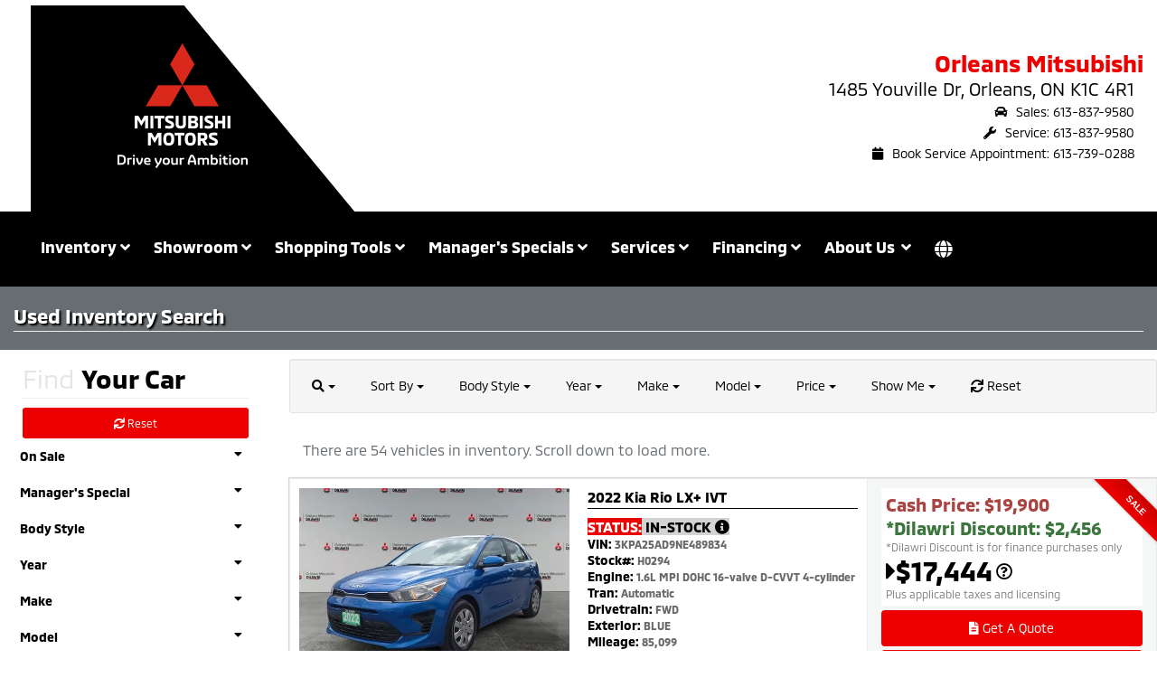

--- FILE ---
content_type: text/html; charset=utf-8
request_url: https://www.orleansmitsubishi.com/mitsubishi/used-inventory.html?type=U&syear=%25&make=%25&model=%25&trim=%25&colour=%25&onsale=%25&demo=%25&minmiles=0&maxmiles=1000000&minprice=0&maxprice=1000000&sort=onsale_desc&psize=12&stknum=%25&b_stock=%25&as_is=%25&text_filter=&body_style=%25&pindex=1
body_size: 27365
content:

<!DOCTYPE html>
<!--[if IE 8]>			<html class="ie ie8" lang="en"> <![endif]-->
<!--[if IE 9]>			<html class="ie ie9" lang="en"> <![endif]-->
<!--[if gt IE 9]><!-->
<html lang="en">
<!--<![endif]-->
<!--<![endif]-->
<head>
<meta charset="utf-8"/>
<meta name="viewport" content="width=device-width, maximum-scale=1, initial-scale=1, user-scalable=1"/>
<title>Orleans Mitsubishi Dealership Used Vehicle Inventory Search List in Ottawa</title>
<meta name="keywords" content="used, preowned, pre-owned, inventory, search, list, collection, stock, vehicle, Youville Drive, ottawa, ontario, canada, dilawri, car, van, suv, truck, dealer, dealership"/>
<meta name="description" content="Orleans Mitsubishi's used vehicle inventory search list is one of the largest Ottawa. We have an extensive collection preowned cars, pre-owned vans, SUVs, and trucks in stock and ready for delivery. Your Mitsubishi dealer in Orleans, Ontario, we're your dealership for certified used cars."/>
<meta name="Author" content="Dealercraft [www.Dealercraft.ca]"/>
<link rel="shortcut icon" href="/favicon.ico?new" type="image/x-icon">
<link rel="icon" href="/favicon.ico?new" type="image/x-icon">
<link href="/bundler_assets/bundles/Styles.css?v=P3Yw1X-TDrm0xoFnoU5EqQCq86L6XNLi8hLbi6F8Fok1" rel="stylesheet"/>
<!--[if lt IE 9]>

      <script type="text/javascript" src="/assets/js/html5shiv.js" pagespeed_no_defer=""></script>
      <script type="text/javascript" src="/assets/js/respond.min.js" pagespeed_no_defer=""></script>
    <![endif]-->
<script type="text/psajs" data-pagespeed-orig-index="0">var ShowPopupCouponFloatingBanner='0';var PopupCouponAutomaticDisplay='1';var SuppressPopupCouponOnHomePage='0';var SuppressFloatingBannerOnHomePage='0';var SuppressFloatingButtonOnHomePage='0';</script>
<link href="/bundler_assets/bundles/newcars_NewInventory.min.css?v=Jd8R800-rfIEBgNk5Z0RgblL7OBZ7wctqTbAhHinhcs1" rel="stylesheet"/>
<style type="text/css">.carproof-badge{display:block}.carproof-badge div{display:inline-block;padding:0!important}.tag{background:#f0f0f0;color:#333;margin:0 7px 0 0;padding:1px 3px 1px 10px;border-radius:5px;font-size:12px;padding:2px;display:block;float:left}.motocommerce-alt-link{display:none}a.motocommerce-vehicle-link[href="#"]{display:none}a.motocommerce-vehicle-link:first-child{margin-top:4px}a.motocommerce-vehicle-link[href="#"] ~ .motocommerce-alt-link {display:inline-block!important}</style>
<style type="text/css">@media screen and (min-width:768px){#toolsMenu{position:relative;z-index:9999;width:auto}#toolsMenu ul{width:12em}}#dvColFilter .btn-toolbar{padding-left:0;padding-right:0}#dvColFilter label,#lstYears2 label,#lstMakes2 label,#lstModels2 label,#lstBodyStyles2 label,#dvColFilter li{font-weight:normal;color:#6d6f71}#dvColFilter li{list-style:none;margin-bottom:5px}#dvColFilter li a{text-decoration:none}#dvInterestVehList{background-color:#fff;margin:20px 0;box-shadow: 0px 0px 18px #0000000d;border:1px solid #e1e1e1;border-radius:8px}.dvVehInterest{margin:10px 0}.checkbox{position:relative;width:1rem;height:1rem;margin-right:.75rem;cursor:pointer;-webkit-appearance:none;-moz-appearance:none;appearance:none;outline:0}.checkbox:before{content:'';position:absolute;left:0;top:0;z-index:1;width:100%;height:100%;border:2px solid #f2f2f2;-webkit-transition:all .3s ease-in-out;transition:all .3s ease-in-out}.checkbox:checked:before{height:50%;-webkit-transform:rotate(-45deg);transform:rotate(-45deg);border-top-style:none;border-right-style:none}.checkbox--red:checked:before{border-color:#f44336}.checkbox--pink:checked:before{border-color:#e91e63}.checkbox--purple:checked:before{border-color:#9c27b0}.checkbox--deep-purple:checked:before{border-color:#673ab7}.checkbox--indigo:checked:before{border-color:#3f51b5}.checkbox--blue:checked:before{border-color:#2196f3}.checkbox--light-blue:checked:before{border-color:#03a9f4}.checkbox--cyan:checked:before{border-color:#00bcd4}.checkbox--teal:checked:before{border-color:#009688}.checkbox--green:checked:before{border-color:#4caf50}.checkbox--light-green:checked:before{border-color:#8bc34a}.checkbox--lime:checked:before{border-color:#cddc39}.checkbox--yellow:checked:before{border-color:#ffeb3b}.checkbox--amber:checked:before{border-color:#ffc107}.checkbox--orange:checked:before{border-color:#ff9800}.checkbox--deep-orange:checked:before{border-color:#ff5722}.checkbox--blue-grey:checked:before{border-color:#607d8b}.vsearchresult{border:1px solid #ebebeb;position:relative;margin-bottom:20px;box-shadow:0 0 1px 1px #d7d7d7}.vsearchresult .result-r{border-right:1px solid #ebebeb;background-color:#fff}.vsearchresult .result-p{padding-top:10px;padding-bottom:10px}.vsearchresult .result-blink{padding:5px 10px 5px 10px;display:inline-block;border-left:1px solid #ebebeb;border-right:1px solid #ebebeb}.vsearchresult .result-blink.result-blink-first{border-left:none}.vsearchresult .result-blink.result-blink-last{border-right:none}.vsearchresult .sresult{background-color:#f5f7f7}.vsearchresult .vnamelink{padding-bottom:2px;border-bottom:1px solid #000;margin-bottom:10px}.vsearchresult .vcol{padding:10px}.vsearchresult .dealertext{text-align:center;font-size:16px}.vsearchresult .dealertext a,.vsearchresult .dealertext a:visited,.vsearchresult .dealertext a:active{color:#1e1e1e;font-weight:bold}.vsearchresult .dealertext a:hover{color:#1e1e1e;font-weight:bold}.vsearchresult .result-msrp{background-color:#fff;padding:5px;text-align:left}.vsearchresult .result-data{display:block;padding-left:0;padding-right:0}.vsearchresult .result-data.result-data-inline{display:inline-block;margin-right:3px}.vsearchresult .result-value{color:#686868;font-weight:bold;font-size:12px}.vsearchresult .result-fine{font-size:12px;line-height:16px;font-weight:normal;color:gray}.vsearchresult .result-prcnew{text-decoration:line-through}.vsearchresult .result-prcsale-wasprc{text-decoration:line-through}.vsearchresult .result-prcsale-was{display:inline-block}.vsearchresult .result-prcsale-now{display:block}.vsearchresult .result-msrp-txt{display:block}.vsearchresult .result-msrp-val{display:block}@media only screen and (max-width:992px){.vsearchresult{border:1px solid #ebebeb;position:relative;margin-bottom:40px;margin-left:10px;margin-right:10px}.vsearchresult .result-msrp{background-color:transparent;padding:5px;text-align:center}.vsearchresult .result-r{border-right:none;background-color:#fff}.vsearchresult .result-msrp-txt{display:block;font-size:30px!important}.vsearchresult .result-msrp-val{display:inline-block;font-size:30px!important}}@media only screen and (max-width:768px){.col-filtbtn{padding:2px!important}.col-filtbtn .btn-sm{padding-left:6px!important;padding-right:6px!important}.vsearchresult .result-prcsale-was{display:inline-block}.vsearchresult .result-prcsale-now{display:inline-block}.vsearchresult .vcol{padding-bottom:0}.vsearchresult .result-data{display:inline-block;padding-left:2px;padding-right:2px}.vsearchresult .result-data.result-data-inline{display:inline-block;margin-right:0}.filterwell.well.well-sm{margin-top:0!important}}.filterwell.well.well-sm{margin-top:10px}.margin-top5{margin-top:5px}#dvFilterTags{position:relative;margin-top:10px}#dvFilterTags .tags{background:#f0f0f0;color:#333;padding:2px 8px;display:inline-block;border-radius:3px;margin:2px;font-size:13px}#dvFilterTags .tags span{cursor:pointer}.ddm-text-filter{width:70vw!important;max-width:1090px}#simpleCarousel:not(.slick-initialized) {display:none}#simpleCarousel.slick-slider{margin-bottom:10px}#simpleCarousel .slick-dots{bottom:-15px;margin-bottom:0}@media only screen and (max-width:990px){.ddm-text-filter{width:calc(100vw - 20px)!important}}@media only screen and (max-width:720px){.filterwell .btn{padding-left:10px!important;padding-right:10px!important}}@media only screen and (max-width:350px){.filterwell .btn{padding-left:4px!important;padding-right:4px!important}}.height-auto.in{height:auto!important}.inline-block{display:inline-block}@media only screen and (max-width:400px){.hide-style{display:none}}.popover{background-color:#333;color:#fff;border:none;max-width:250px;box-shadow:0 4px 12px rgba(0,0,0,.6)}.popover-title{background-color:#222;color:#fff;border-bottom:1px solid #444;font-size:16px;font-weight:bold}.popover-content{color:#fff;padding:8px 4px}.popover.top .arrow:after{border-top-color:#333}.popover.right .arrow:after{border-right-color:#333}.popover.bottom .arrow:after{border-bottom-color:#333}.popover.left .arrow:after{border-left-color:#333}.popover .price-breakdown-item{padding:2px 10px;font-size:14px}.popover .price-breakdown-item+.price-breakdown-item{border-top:1px solid #828282}.fa.fa-question-circle.smart-popover{font-size:18px!important;line-height:1!important;cursor:pointer;padding:0;display:inline-block;font-weight:normal;margin-bottom:8px;margin-left:4px;vertical-align:bottom}div[id^="mainDivOnline_"]{pointer-events:none}div[id^="mainDivOnline_"] #barIconContainer,div[id^="mainDivOnline_"] #animatedIconContainer{pointer-events:all}</style>
<script type="text/psajs" data-pagespeed-orig-index="1">(function(w,d,s,l,i){w[l]=w[l]||[];w[l].push({'gtm.start':new Date().getTime(),event:'gtm.js'});var f=d.getElementsByTagName(s)[0],j=d.createElement(s),dl=l!='dataLayer'?'&l='+l:'';j.async=true;j.src='https://www.googletagmanager.com/gtm.js?id='+i+dl;f.parentNode.insertBefore(j,f);})(window,document,'script','dataLayer','GTM-NQ5WJVW');</script>
</head>
<body class="printable"><noscript><meta HTTP-EQUIV="refresh" content="0;url='https://www.orleansmitsubishi.com/mitsubishi/used-inventory.html?type=U&amp;syear=%25&amp;make=%25&amp;model=%25&amp;trim=%25&amp;colour=%25&amp;onsale=%25&amp;demo=%25&amp;minmiles=0&amp;maxmiles=1000000&amp;minprice=0&amp;maxprice=1000000&amp;sort=onsale_desc&amp;psize=12&amp;stknum=%25&amp;b_stock=%25&amp;as_is=%25&amp;text_filter=&amp;body_style=%25&amp;pindex=1&amp;PageSpeed=noscript'" /><style><!--table,div,span,font,p{display:none} --></style><div style="display:block">Please click <a href="https://www.orleansmitsubishi.com/mitsubishi/used-inventory.html?type=U&amp;syear=%25&amp;make=%25&amp;model=%25&amp;trim=%25&amp;colour=%25&amp;onsale=%25&amp;demo=%25&amp;minmiles=0&amp;maxmiles=1000000&amp;minprice=0&amp;maxprice=1000000&amp;sort=onsale_desc&amp;psize=12&amp;stknum=%25&amp;b_stock=%25&amp;as_is=%25&amp;text_filter=&amp;body_style=%25&amp;pindex=1&amp;PageSpeed=noscript">here</a> if you are not redirected within a few seconds.</div></noscript>
<noscript>
<iframe src="https://www.googletagmanager.com/ns.html?id=GTM-NQ5WJVW" height="0" width="0" style="display:none;visibility:hidden"></iframe>
</noscript>
<link href="/assets/css/jquery.rateyo.min.css" rel="stylesheet"/>
<div id="dvAspx">
<header id="topHead">
<div class="container" style="display:none;">
<div id="dvTranslate" class="row pull-right hidden-sm hidden-xs" style="padding-right:20px; min-height:29px;">
<div id="google_translate_element"></div>
</div>
</div>
<div class="container d-none d-xl-block">
<div class="row d-flex align-items-stretch">
<div class="col-md-4">
<div class="d-flex h-100 w-100 hd_logobg">
<div class="p-5" style="margin-left:17%;">
<a href="/" class="nopadding">
<img alt="Mutsibishi Motors Logo" src="/assets/images/Required/mitsubishi/mitsu-logo.png" class="img-responsive"/>
</a>
</div>
</div>
</div>
<div class="col-md-8">
<div class="d-flex h-100 align-items-center">
<div class="text-right w-100">
<span class="color-mit-red fsize26 bold">Orleans Mitsubishi</span>
<br/>
<span class="color-mit-black fsize20">
<a href="https://www.google.ca/maps/place/Orleans+Mitsubishi/&#64;45.464945,-75.5458941,17z/data=!3m1!4b1!4m5!3m4!1s0x4cce1195ded82f07:0xe7375b3777950717!8m2!3d45.4649413!4d-75.5437054" class="color-mit-black fsize20" target="_blank">1485 Youville Dr, Orleans, ON K1C 4R1</a>
<br/>
</span>
<ul class="head_phone_numbers list-style-none hidden-xs text-right">
<li>
<a href="tel:613-837-9580" class="color-mit-black fsize14">
<span class="fa fa-car"></span> &nbsp;&nbsp;Sales: 613-837-9580
</a>
</li>
<li>
<a href="tel:613-837-9580" class="color-mit-black fsize14">
<span class="fa fa-wrench"></span> &nbsp;&nbsp;Service: 613-837-9580
</a>
</li>
<li>
<a href="tel:613-739-0288" class="color-mit-black fsize14">
<span class="fa fa-calendar"></span> &nbsp;&nbsp;Book Service Appointment: 613-739-0288
</a>
</li>
</ul>
</div>
</div>
</div>
</div>
</div>
</header>
<header id="topNav">
<div class="navcontainer container">
<div class="d-flex justify-content-between w-100 h-100 d-xl-none">
<div class="hidden-lg" style="position:relative; width:160px">
<div class="d-flex h-100 w-100 hd_logobg" style="background-size:cover;">
<div class="pt-1 pb-1 pr-1 ml-4 mr-1 mt-3 mb-3">
<a href="/" class="nopadding">
<img alt="Mutsibishi Motors Logo" src="/assets/images/Required/mitsubishi/mitsu-logo.png" style="height:75px;"/>
</a>
</div>
</div>
</div>
<div class="clearfix align-self-center" style="position:relative;">
<button class="btn btn-mobile" data-toggle="collapse" data-target=".nav-main-collapse">
<span id="spMobiNavMainCollapse" class="fa fa-bars"></span>
</button>
<div class="hd_mobi_itm">
<a href="#" class="dropdown-toggle" data-toggle="dropdown">
<span class="fa fa-globe fsize26 color-mit-antharicegray"></span>
</a>
<ul class="dropdown-menu pt-0">
<li class="text-center bg-mit-red color-mit-white">
Select a language
</li>
<li class="pl-3">
<label><input type="radio" name="setlang_m" class="setlangrad" value="en|en" checked /> <span>English</span></label>
</li>
<li class="pl-3">
<label><input type="radio" name="setlang_m" class="setlangrad" value="en|fr"/> <span>French</span></label>
</li>
</ul>
</div>
<div class="hd_mobi_itm">
<button class="dropdown-toggle fsize26 color-mit-antharicegray" type="button" data-toggle="dropdown">
<span class="fa fa-phone"></span>
</button>
<ul class="dropdown-menu pull-right">
<li>
<a href="tel:613-837-9580" class="color-mit-black fsize14">
<span class="fa fa-car"></span> &nbsp;&nbsp;Sales: 613-837-9580
</a>
</li>
<li>
<a href="tel:613-837-9580" class="color-mit-black fsize14">
<span class="fa fa-wrench"></span> &nbsp;&nbsp;Service: 613-837-9580
</a>
</li>
<li>
<a href="tel:613-739-0288" class="color-mit-black fsize14">
<span class="fa fa-calendar"></span> &nbsp;&nbsp;Book Service Appointment: 613-739-0288
</a>
</li>
</ul>
</div>
<div class="hd_mobi_itm">
<a href="https://www.google.ca/maps/place/Orleans+Mitsubishi/&#64;45.464945,-75.5458941,17z/data=!3m1!4b1!4m5!3m4!1s0x4cce1195ded82f07:0xe7375b3777950717!8m2!3d45.4649413!4d-75.5437054" class="color-mit-antharicegray" target="_blank"><span class="fa fa-map-marker fsize26 color-mit-antharicegray"></span></a>
</div>
<a class="logo" href="#" style="display:none;" title="menu logo"></a>
</div>
</div>
<div class="navbar-collapse nav-main-collapse collapse">
<nav class="nav-main mega-menu">
<ul class="nav nav-pills nav-main scroll-menu" id="topMain">
<li class="dropdown">
<a class="dropdown-toggle" href="#" title="our inventory of vehicles">
<strong>Inventory</strong> <span class="fa fa-angle-down"></span>
</a>
<ul class="dropdown-menu">
<li>
<a href="/mitsubishi/new-inventory.html?type=N" title="New Vehicle Inventory">
New Vehicles (119)
</a>
</li>
<li>
<a href="/mitsubishi/used-inventory.html?type=U" title="used vehicle inventory search">
Used Vehicles (54)
</a>
</li>
<li>
<a href="/mitsubishi/used-inventory.html?type=U&amp;make=Mitsubishi" title="certified used Mitsubishi inventory">
Certified Pre-owned
</a>
</li>
<li>
<a href="#" title="what is certified pre-owned">
What Is Certified Pre-owned
</a>
</li>
<li>
<a href="/mitsubishi/new-inventory.html?type=N&amp;onspecial=true" title="New Vehicle Manager's Specials">
Manager's Specials
</a>
</li>
</ul>
</li>
<li class="dropdown">
<a class="dropdown-toggle" href="#" title="new Mitsubishi showroom">
<strong>Showroom</strong> <span class="fa fa-angle-down"></span>
</a>
<ul class="dropdown-menu">
<li>
<a href="/mitsubishi/new-showroom/select/model-showroom.html" title="Mitsubishi new car showroom">
View Lineup
</a>
</li>
<li>
<a href="/mitsubishi/new-showroom/select/model-showroom.html?vtype=suv" title="Mitsubishi new SUVs/CUVs vehicle showroom">
SUV / CUV
</a>
</li>
<li>
<a href="/mitsubishi/new-showroom/select/model-showroom.html?vtype=sedan" title="Mitsubishi new sedan vehicle showroom">
Sedans
</a>
</li>
<li>
<a href="/mitsubishi/new-showroom/select/model-showroom.html?vtype=hatch" title="Mitsubishi new hatchbacks vehicle showroom">
Hatchbacks
</a>
</li>
<li>
<a href="/mitsubishi/new-showroom/select/model-showroom.html?vtype=evphev" title="Mitsubishi new EVs/PHEVs vehicle showroom">
EV / PHEV
</a>
</li>
</ul>
</li>
<li class="dropdown">
<a class="dropdown-toggle" href="#">
Shopping Tools <span class="fa fa-angle-down"></span>
</a>
<ul class="dropdown-menu">
<li>
<a href="/mitsubishi/new-showroom/select/pre-order.html" title="Pre-order">
Pre-Order
</a>
</li>
<li>
<a href="/mitsubishi/new-showroom/select/build-and-price.html" title="New Vehicle Build &amp; Price">
Build and price
</a>
</li>
<li>
<a href="#" onclick="GetPopForm('testdrive'); return false;" title="book a test drive for a new or used vehicle">Book A Test Drive</a>
</li>
<li>
<a href="#" onclick="GetPopForm('internetprice'); return false;" title="get a quote on a new or used vehicle">Request A Quote</a>
</li>
<li>
<a href="#" onclick="GetPopForm('trade'); return false;" title="book an appointment to value your trade">Request A Trade-In Appraisal</a>
</li>
<li>
<a href="/mitsubishi/new-showroom/select/compare-competitors.html" title="New Vehicle Competitive Comparison Tools">
Compare Competitors
</a>
</li>
<li>
<a href="/mitsubishi/new-showroom/select/compare-models.html" title="New Vehicle Model Comparison Tools">
Compare Models
</a>
</li>
</ul>
</li>
<li class="dropdown">
<a class="dropdown-toggle" href="#">
Manager's Specials <span class="fa fa-angle-down"></span>
</a>
<ul class="dropdown-menu">
<li>
<a href="/mitsubishi/new-inventory.html?type=N&amp;onspecial=true" title="Vehicle Specials">
New Car Specials
</a>
</li>
<li>
<a href="/mitsubishi/used-inventory.html?type=U&amp;onsale=true" title="Vehicle Specials">
Used Car Specials
</a>
</li>
<li>
<a href="/mitsubishi/maintenance/specials.html" title="service specials and coupons">
Parts &amp; Service Specials
</a>
</li>
</ul>
</li>
<li class="dropdown">
<a class="dropdown-toggle" href="#">
Services <span class="fa fa-angle-down"></span>
</a>
<ul class="dropdown-menu">
<li>
<a href="/mitsubishi/maintenance/appointment~booking.html" title="online service booking">
Book An Appointment
</a>
</li>
<li>
<a href="/mitsubishi/maintenance/specials.html" title="service specials and coupons">
Parts &amp; Service Specials
</a>
</li>
<li>
<a href="/service/collision" title="Dilawri Ottawa Collision Centre">
Collision Centre
</a>
</li>
<li>
<a href="/mitsubishi/parts~and~accessories.html" title="parts and accessories home page">
Parts &amp; Accessories
</a>
</li>
<li>
<a href="/mitsubishi/maintenance/warranty.html" title="BG Lifetime Service Warranty">
Warranty Information
</a>
</li>
<li>
<a href="/mitsubishi/maintenance.html" title="service home page">
Service&nbsp;Home
</a>
</li>
<li>
<a href="/service/recall-lookup" title="Recall Lookup">
Recall Lookup
</a>
</li>
</ul>
</li>
<li class="dropdown">
<a class="dropdown-toggle" href="#" title="automotive dealership financing">
Financing <span class="fa fa-angle-down"></span>
</a>
<ul class="dropdown-menu">
<li>
<a href="https://www.dilawriautocredit.com" target="_blank" title="Dilawi Auto Credit">
<img src="/assets/images/logos/new-Dilawri-auto_credit.png" style="max-width: 140px;" class="bg-white p-2 rounded border">
</a>
</li>
<li>
<a href="#" onclick="GetPopForm('quickfinance'); return false;" title="get approved for a car loan">Credit Application</a>
</li>
<li>
<a href="/mitsubishi/new-showroom/select/payment-estimator.html" title="Payment Estimator">
Payment Estimator
</a>
</li>
<li>
<a href="/mitsubishi/finance.html" title="dealer finance and vehicle protection products">
Finance Home
</a>
</li>
</ul>
</li>
<li class="dropdown">
<a class="dropdown-toggle" href="#" title="About us">
<strong>About Us</strong>
&nbsp;<span class="fa fa-angle-down"></span>
</a>
<ul class="dropdown-menu">
<li>
<a href="/mitsubishi/whyus.html" title="Why Us?">
Why Us?
</a>
</li>
<li>
<a href="/mitsubishi/our-team" title="Meet Our Team!">
Our Team
</a>
</li>
<li>
<a href="/mitsubishi/contacts.html" title="Hours & Directions">
Hours &amp; Directions
</a>
</li>
<li>
<a href="/mitsubishi/360-tour.html" title="Google 360° Tour">
360&deg; Tour
</a>
</li>
<li>
<a href="/reviews" title="Customer Reviews">
Customer Reviews
</a>
</li>
</ul>
</li>
<li class="dropdown d-none d-xl-block">
<a class="dropdown-toggle" href="#" title="language selection">
<span class="fa fa-globe fsize20"></span>
</a>
<ul class="dropdown-menu pt-0" style="margin-left: -110px;">
<li class="text-center bg-mit-red color-mit-white">
Select a language
</li>
<li class="pl-3">
<label><input type="radio" name="setlang_d" value="en|en" class="setlangrad" checked /> <span>English</span></label>
</li>
<li class="pl-3">
<label><input type="radio" name="setlang_d" class="setlangrad" value="en|fr"/> <span>French</span></label>
</li>
</ul>
</li>
<li class="search" style="display:none;">
<form method="get" action="#" class="input-group pull-right">
<input type="text" class="form-control" name="k" id="k" value="" placeholder="Search" title="Search"/>
<span class="input-group-btn">
<button class="btn btn-primary notransition"><span class="fa fa-search"></span></button>
</span>
</form>
</li>
</ul>
</nav>
</div>
</div>
</header>
<div class="relative">
<div id="header_shadow" class="hidden-sm hidden-xs"></div>
</div>
<div id="wrapper">
<section class="page-heading-section">
<div class="container">
<h3 class="page-header">
<strong>Used Inventory</strong> <span>Search</span>
</h3>
</div>
</section>
<section class="container">
<div class="row visible-xs visible-sm">
<div class="form-group margin-top5">
<div class="col-sm-3 col-xs-12 col-md-2 margin-top5 vpagination">
<div>
<label for="lstPerPage" style="display:inline-block;"><span class="fa fa-list"></span> Per Page</label>
<select id="lstPerPage" name="select" class="sfilter">
<option value="12">12</option>
<option value="24">24</option>
<option value="48">48</option>
<option value="96">96</option>
</select>
</div>
</div>
<div class="col-xs-4 margin-top5 col-filtbtn">
<div class="usedonly">
<div class="dropdown">
<button class="btn btn-primary btn-sm dropdown-toggle fullwidth" type="button" id="dmQuickLists" data-toggle="dropdown">
<span class="fa fa-eye"></span> Show
<span class="caret"></span>
</button>
<ul class="dropdown-menu" role="menu" aria-labelledby="dmQuickLists">
<li role="presentation">
<a role="menuitem" tabindex="-1" href="#" onclick="GetAllFilt(); return false;">
<span class="fa fa-sync"></span> All
</a>
</li>
<li role="presentation">
<a role="menuitem" tabindex="-1" href="#" onclick="GetAlmostNew(); return false;">
<span class="far fa-sun"></span> Almost New
</a>
</li>
<li role="presentation">
<a role="menuitem" tabindex="-1" href="#" onclick="GetUnder10K(); return false;">
<span class="fa fa-chevron-left"></span> Under $10 000
</a>
</li>
</ul>
</div>
</div>
</div>
<div class="col-xs-4 margin-top5 col-filtbtn">
<div class="dropdown">
<button class="btn btn-primary btn-sm dropdown-toggle fullwidth" type="button" id="dmSortList" data-toggle="dropdown">
<span class="fa fa-sort"></span> Sort
<span class="caret"></span>
</button>
<ul class="dropdown-menu" role="menu" aria-labelledby="dmSortList">
<li role="presentation">
<a role="menuitem" tabindex="-1" href="#" onclick="SortSearch('price_asc'); return false;">
<span class="fa fa-sort-numeric-up"></span> Price Low - High
</a>
</li>
<li role="presentation">
<a role="menuitem" tabindex="-1" href="#" onclick="SortSearch('price_desc'); return false;">
<span class="fa fa-sort-numeric-down"></span> Price High - Low
</a>
</li>
<li role="presentation">
<a role="menuitem" tabindex="-1" href="#" onclick="SortSearch('mileage_asc'); return false;">
<span class="fa fa-sort-numeric-up"></span> Mileage Low - High
</a>
</li>
<li role="presentation">
<a role="menuitem" tabindex="-1" href="#" onclick="SortSearch('mileage_desc'); return false;">
<span class="fa fa-sort-numeric-down"></span> Mileage High - Low
</a>
</li>
<li role="presentation">
<a role="menuitem" tabindex="-1" href="#" onclick="SortSearch('year_asc'); return false;">
<span class="fa fa-sort-numeric-up"></span> Year Low - High
</a>
</li>
<li role="presentation">
<a role="menuitem" tabindex="-1" href="#" onclick="SortSearch('year_desc'); return false;">
<span class="fa fa-sort-numeric-down"></span> Year High - Low
</a>
</li>
<li role="presentation">
<a role="menuitem" tabindex="-1" href="#" onclick="SortSearch('make_asc'); return false;">
<span class="fa fa-sort-alpha-up"></span> Make A - Z
</a>
</li>
<li role="presentation">
<a role="menuitem" tabindex="-1" href="#" onclick="SortSearch('make_desc'); return false;">
<span class="fa fa-sort-alpha-down"></span> Make Z - A
</a>
</li>
<li role="presentation">
<a role="menuitem" tabindex="-1" href="#" onclick="SortSearch('model_asc'); return false;">
<span class="fa fa-sort-alpha-up"></span> Model A - Z
</a>
</li>
<li role="presentation">
<a role="menuitem" tabindex="-1" href="#" onclick="SortSearch('model_desc'); return false;">
<span class="fa fa-sort-alpha-down"></span> Model Z - A
</a>
</li>
</ul>
</div>
</div>
<div class="col-xs-4 margin-top5 col-filtbtn">
<button class="btn btn-primary btn-sm fullwidth visible-sm visible-xs" onclick="ShowAdvanced();"><span class="fa fa-gears"></span> More</button>
</div>
</div>
</div>
<div class="row">
<div id="dvSideCol" class="col-md-3 hidden-sm hidden-xs">
<div id="dvColFilter" class="re-filter white-row">
<h3 class="page-header nomargin-top margin-bottom10">
Find <strong class="styleColor">Your Car</strong>
</h3>
<div class="row">
<div class="col-xs-12">
<button class="btn btn-primary btn-sm fullwidth" onclick="ResetSearchItems();"><span class="fa fa-sync"></span> Reset</button>
</div>
</div>
<div class="row" style=display:none;>
<div class="col-xs-12">
<button class="btn btn-toolbar fullwidth fbbd" type="button" id="fddb_Condition" data-toggle="collapse" data-target="#fddm_Condition">
<span class="pull-left bold">Condition</span>
<span id="fddc_Condition" class="fa fa-caret-down pull-right"></span>
</button>
<div id="fddm_Condition" class="collapse">
<hr class="margin-bottom10 nomargin-top fullwidth"/>
<select id="lstType" class="form-control sfilter" title="Vehicle Condition">
<option value="U">Used</option>
</select>
</div>
</div>
</div>
<div class="row">
<div class="col-xs-12">
<button class="btn btn-toolbar fullwidth fbbd" type="button" id="fddb_OnSale" data-toggle="collapse" data-target="#fddm_OnSale">
<span class="pull-left bold">On Sale</span>
<span id="fddc_OnSale" class="fa fa-caret-down pull-right"></span>
</button>
<div id="fddm_OnSale" class="collapse">
<hr class="margin-bottom10 nomargin-top fullwidth"/>
<select id="lstOnSale" class="form-control sfilter" title="On Sale">
<option value="%">Any</option>
<option value="true">Yes</option>
<option value="false">No</option>
</select>
</div>
</div>
</div>
<div class="row">
<div class="col-xs-12">
<button class="btn btn-toolbar fullwidth fbbd" type="button" id="fddb_OnSpecial" data-toggle="collapse" data-target="#fddm_OnSpecial">
<span class="pull-left bold">Manager's Special</span>
<span id="fddc_OnSpecial" class="fa fa-caret-down pull-right"></span>
</button>
<div id="fddm_OnSpecial" class="collapse">
<hr class="margin-bottom10 nomargin-top fullwidth"/>
<select id="lstOnSpecial" class="form-control sfilter" title="Manager's Special">
<option value="%">Any</option>
<option value="true">Yes</option>
<option value="false">No</option>
</select>
</div>
</div>
</div>
<div class="row" style=display:none;>
<div class="col-xs-12">
<button class="btn btn-toolbar fullwidth fbbd" type="button" id="fddb_Demo" data-toggle="collapse" data-target="#fddm_Demo">
<span class="pull-left bold">Demo</span>
<span id="fddc_Demo" class="fa fa-caret-down pull-right"></span>
</button>
<div id="fddm_Demo" class="collapse">
<hr class="margin-bottom10 nomargin-top fullwidth"/>
<select id="lstDemo" class="form-control sfilter" name="re_type" title="Demo">
<option value="%" selected>Any</option>
<option value="true">Yes</option>
<option value="false">No</option>
</select>
</div>
</div>
</div>
<div class="row" style=display:none;>
<div class="col-xs-12">
<button class="btn btn-toolbar fullwidth fbbd" type="button" id="fddb_As_Is" data-toggle="collapse" data-target="#fddm_As_Is">
<span class="pull-left bold">As Is</span>
<span id="fddc_As_Is" class="fa fa-caret-down pull-right"></span>
</button>
<div id="fddm_As_Is" class="collapse">
<hr class="margin-bottom10 nomargin-top fullwidth"/>
<select id="lstAs_Is" class="form-control sfilter" name="re_type" title="As Is">
<option value="%" selected>Any</option>
<option value="true">Yes</option>
<option value="false">No</option>
</select>
</div>
</div>
</div>
<div class="row" style=display:none;>
<div class="col-xs-12">
<button class="btn btn-toolbar fullwidth fbbd" type="button" id="fddb_B_Stock" data-toggle="collapse" data-target="#fddm_B_Stock">
<span class="pull-left bold">B-Stock</span>
<span id="fddc_B_Stock" class="fa fa-caret-down pull-right"></span>
</button>
<div id="fddm_B_Stock" class="collapse">
<hr class="margin-bottom10 nomargin-top fullwidth"/>
<select id="lstB_Stock" class="form-control sfilter" name="re_type" title="B-Stock">
<option value="%" selected>Any</option>
<option value="true">Yes</option>
<option value="false">No</option>
</select>
</div>
</div>
</div>
<div class="row">
<div class="col-xs-12">
<button class="btn btn-toolbar fullwidth fbbd" type="button" id="fddb_BodyStyle" data-toggle="collapse" data-target="#fddm_BodyStyle">
<span class="pull-left bold">Body Style</span>
<span id="fddc_BodyStyle" class="fa fa-caret-down pull-right"></span>
</button>
<div id="fddm_BodyStyle" class="collapse">
<hr class="margin-bottom10 nomargin-top fullwidth"/>
<div id="dvBodyStyle">
<div id="lstBodyStyles">
<label style="display:block; position:relative; white-space: nowrap; padding-right:50px;" class="clearfix">
<input type="checkbox" class="cfilter checkbox checkbox--light-blue" id="lstBodyStyles_1" value="SUV" title="SUV"/>
<span style="display:inline-block; margin-top:2px; white-space:normal;">SUV</span>
<span class="badge" style="display:block; position:absolute; right:0px; top:5px;">36</span>
</label>
<label style="display:block; position:relative; white-space: nowrap; padding-right:50px;" class="clearfix">
<input type="checkbox" class="cfilter checkbox checkbox--light-blue" id="lstBodyStyles_2" value="Sedan" title="Sedan"/>
<span style="display:inline-block; margin-top:2px; white-space:normal;">Sedan</span>
<span class="badge" style="display:block; position:absolute; right:0px; top:5px;">10</span>
</label>
<label style="display:block; position:relative; white-space: nowrap; padding-right:50px;" class="clearfix">
<input type="checkbox" class="cfilter checkbox checkbox--light-blue" id="lstBodyStyles_3" value="Regular Side" title="Regular Side"/>
<span style="display:inline-block; margin-top:2px; white-space:normal;">Regular Side</span>
<span class="badge" style="display:block; position:absolute; right:0px; top:5px;">1</span>
</label>
<label style="display:block; position:relative; white-space: nowrap; padding-right:50px;" class="clearfix">
<input type="checkbox" class="cfilter checkbox checkbox--light-blue" id="lstBodyStyles_4" value="Passenger Van" title="Passenger Van"/>
<span style="display:inline-block; margin-top:2px; white-space:normal;">Passenger Van</span>
<span class="badge" style="display:block; position:absolute; right:0px; top:5px;">2</span>
</label>
<label style="display:block; position:relative; white-space: nowrap; padding-right:50px;" class="clearfix">
<input type="checkbox" class="cfilter checkbox checkbox--light-blue" id="lstBodyStyles_5" value="Hatchback" title="Hatchback"/>
<span style="display:inline-block; margin-top:2px; white-space:normal;">Hatchback</span>
<span class="badge" style="display:block; position:absolute; right:0px; top:5px;">5</span>
</label>
</div>
</div>
</div>
</div>
</div>
<div class="row">
<div class="col-xs-12">
<button class="btn btn-toolbar fullwidth fbbd" type="button" id="fddb_Year" data-toggle="collapse" data-target="#fddm_Year">
<span class="pull-left bold">Year</span>
<span id="fddc_Year" class="fa fa-caret-down pull-right"></span>
</button>
<div id="fddm_Year" class="collapse">
<hr class="margin-bottom10 nomargin-top fullwidth"/>
<div id="dvYears">
<div id="lstYears">
<label style="display:block; position:relative; white-space: nowrap; padding-right:50px;" class="clearfix">
<input type="checkbox" class="cfilter checkbox checkbox--light-blue" id="lstYears_1" value="2025" title="2025"/>
<span style="display:inline-block; margin-top:2px; white-space:normal;">2025</span>
<span class="badge" style="display:block; position:absolute; right:0px; top:5px;">2</span>
</label>
<label style="display:block; position:relative; white-space: nowrap; padding-right:50px;" class="clearfix">
<input type="checkbox" class="cfilter checkbox checkbox--light-blue" id="lstYears_2" value="2024" title="2024"/>
<span style="display:inline-block; margin-top:2px; white-space:normal;">2024</span>
<span class="badge" style="display:block; position:absolute; right:0px; top:5px;">22</span>
</label>
<label style="display:block; position:relative; white-space: nowrap; padding-right:50px;" class="clearfix">
<input type="checkbox" class="cfilter checkbox checkbox--light-blue" id="lstYears_3" value="2023" title="2023"/>
<span style="display:inline-block; margin-top:2px; white-space:normal;">2023</span>
<span class="badge" style="display:block; position:absolute; right:0px; top:5px;">18</span>
</label>
<label style="display:block; position:relative; white-space: nowrap; padding-right:50px;" class="clearfix">
<input type="checkbox" class="cfilter checkbox checkbox--light-blue" id="lstYears_4" value="2022" title="2022"/>
<span style="display:inline-block; margin-top:2px; white-space:normal;">2022</span>
<span class="badge" style="display:block; position:absolute; right:0px; top:5px;">7</span>
</label>
<label style="display:block; position:relative; white-space: nowrap; padding-right:50px;" class="clearfix">
<input type="checkbox" class="cfilter checkbox checkbox--light-blue" id="lstYears_5" value="2020" title="2020"/>
<span style="display:inline-block; margin-top:2px; white-space:normal;">2020</span>
<span class="badge" style="display:block; position:absolute; right:0px; top:5px;">2</span>
</label>
<label style="display:block; position:relative; white-space: nowrap; padding-right:50px;" class="clearfix">
<input type="checkbox" class="cfilter checkbox checkbox--light-blue" id="lstYears_6" value="2019" title="2019"/>
<span style="display:inline-block; margin-top:2px; white-space:normal;">2019</span>
<span class="badge" style="display:block; position:absolute; right:0px; top:5px;">2</span>
</label>
<label style="display:block; position:relative; white-space: nowrap; padding-right:50px;" class="clearfix">
<input type="checkbox" class="cfilter checkbox checkbox--light-blue" id="lstYears_7" value="2016" title="2016"/>
<span style="display:inline-block; margin-top:2px; white-space:normal;">2016</span>
<span class="badge" style="display:block; position:absolute; right:0px; top:5px;">1</span>
</label>
</div>
</div>
</div>
</div>
</div>
<div class="row">
<div class="col-xs-12">
<button class="btn btn-toolbar fullwidth fbbd" type="button" id="fddb_Make" data-toggle="collapse" data-target="#fddm_Make">
<span class="pull-left bold">Make</span>
<span id="fddc_Make" class="fa fa-caret-down pull-right"></span>
</button>
<div id="fddm_Make" class="collapse">
<hr class="margin-bottom10 nomargin-top fullwidth"/>
<div id="dvMakes">
<div id="lstMakes">
<label style="display:block; position:relative; white-space: nowrap; padding-right:50px;" class="clearfix">
<input type="checkbox" class="cfilter checkbox checkbox--light-blue" id="lstMakes_1" value="Buick" title="Buick"/>
<span style="display:inline-block; margin-top:2px; white-space:normal;">Buick</span>
<span class="badge" style="display:block; position:absolute; right:0px; top:5px;">2</span>
</label>
<label style="display:block; position:relative; white-space: nowrap; padding-right:50px;" class="clearfix">
<input type="checkbox" class="cfilter checkbox checkbox--light-blue" id="lstMakes_2" value="Chevrolet" title="Chevrolet"/>
<span style="display:inline-block; margin-top:2px; white-space:normal;">Chevrolet</span>
<span class="badge" style="display:block; position:absolute; right:0px; top:5px;">1</span>
</label>
<label style="display:block; position:relative; white-space: nowrap; padding-right:50px;" class="clearfix">
<input type="checkbox" class="cfilter checkbox checkbox--light-blue" id="lstMakes_3" value="Chrysler" title="Chrysler"/>
<span style="display:inline-block; margin-top:2px; white-space:normal;">Chrysler</span>
<span class="badge" style="display:block; position:absolute; right:0px; top:5px;">2</span>
</label>
<label style="display:block; position:relative; white-space: nowrap; padding-right:50px;" class="clearfix">
<input type="checkbox" class="cfilter checkbox checkbox--light-blue" id="lstMakes_4" value="Dodge" title="Dodge"/>
<span style="display:inline-block; margin-top:2px; white-space:normal;">Dodge</span>
<span class="badge" style="display:block; position:absolute; right:0px; top:5px;">1</span>
</label>
<label style="display:block; position:relative; white-space: nowrap; padding-right:50px;" class="clearfix">
<input type="checkbox" class="cfilter checkbox checkbox--light-blue" id="lstMakes_5" value="Ford" title="Ford"/>
<span style="display:inline-block; margin-top:2px; white-space:normal;">Ford</span>
<span class="badge" style="display:block; position:absolute; right:0px; top:5px;">2</span>
</label>
<label style="display:block; position:relative; white-space: nowrap; padding-right:50px;" class="clearfix">
<input type="checkbox" class="cfilter checkbox checkbox--light-blue" id="lstMakes_6" value="GMC" title="GMC"/>
<span style="display:inline-block; margin-top:2px; white-space:normal;">GMC</span>
<span class="badge" style="display:block; position:absolute; right:0px; top:5px;">2</span>
</label>
<label style="display:block; position:relative; white-space: nowrap; padding-right:50px;" class="clearfix">
<input type="checkbox" class="cfilter checkbox checkbox--light-blue" id="lstMakes_7" value="Honda" title="Honda"/>
<span style="display:inline-block; margin-top:2px; white-space:normal;">Honda</span>
<span class="badge" style="display:block; position:absolute; right:0px; top:5px;">3</span>
</label>
<label style="display:block; position:relative; white-space: nowrap; padding-right:50px;" class="clearfix">
<input type="checkbox" class="cfilter checkbox checkbox--light-blue" id="lstMakes_8" value="Hyundai" title="Hyundai"/>
<span style="display:inline-block; margin-top:2px; white-space:normal;">Hyundai</span>
<span class="badge" style="display:block; position:absolute; right:0px; top:5px;">15</span>
</label>
<label style="display:block; position:relative; white-space: nowrap; padding-right:50px;" class="clearfix">
<input type="checkbox" class="cfilter checkbox checkbox--light-blue" id="lstMakes_9" value="Kia" title="Kia"/>
<span style="display:inline-block; margin-top:2px; white-space:normal;">Kia</span>
<span class="badge" style="display:block; position:absolute; right:0px; top:5px;">5</span>
</label>
<label style="display:block; position:relative; white-space: nowrap; padding-right:50px;" class="clearfix">
<input type="checkbox" class="cfilter checkbox checkbox--light-blue" id="lstMakes_10" value="Mazda" title="Mazda"/>
<span style="display:inline-block; margin-top:2px; white-space:normal;">Mazda</span>
<span class="badge" style="display:block; position:absolute; right:0px; top:5px;">3</span>
</label>
<label style="display:block; position:relative; white-space: nowrap; padding-right:50px;" class="clearfix">
<input type="checkbox" class="cfilter checkbox checkbox--light-blue" id="lstMakes_11" value="Mitsubishi" title="Mitsubishi"/>
<span style="display:inline-block; margin-top:2px; white-space:normal;">Mitsubishi</span>
<span class="badge" style="display:block; position:absolute; right:0px; top:5px;">6</span>
</label>
<label style="display:block; position:relative; white-space: nowrap; padding-right:50px;" class="clearfix">
<input type="checkbox" class="cfilter checkbox checkbox--light-blue" id="lstMakes_12" value="Nissan" title="Nissan"/>
<span style="display:inline-block; margin-top:2px; white-space:normal;">Nissan</span>
<span class="badge" style="display:block; position:absolute; right:0px; top:5px;">4</span>
</label>
<label style="display:block; position:relative; white-space: nowrap; padding-right:50px;" class="clearfix">
<input type="checkbox" class="cfilter checkbox checkbox--light-blue" id="lstMakes_13" value="Toyota" title="Toyota"/>
<span style="display:inline-block; margin-top:2px; white-space:normal;">Toyota</span>
<span class="badge" style="display:block; position:absolute; right:0px; top:5px;">4</span>
</label>
<label style="display:block; position:relative; white-space: nowrap; padding-right:50px;" class="clearfix">
<input type="checkbox" class="cfilter checkbox checkbox--light-blue" id="lstMakes_14" value="Volkswagen" title="Volkswagen"/>
<span style="display:inline-block; margin-top:2px; white-space:normal;">Volkswagen</span>
<span class="badge" style="display:block; position:absolute; right:0px; top:5px;">4</span>
</label>
</div>
</div>
</div>
</div>
</div>
<div class="row">
<div class="col-xs-12">
<button class="btn btn-toolbar fullwidth fbbd" type="button" id="fddb_Model" data-toggle="collapse" data-target="#fddm_Model">
<span class="pull-left bold">Model</span>
<span id="fddc_Model" class="fa fa-caret-down pull-right"></span>
</button>
<div id="fddm_Model" class="collapse">
<hr class="margin-bottom10 nomargin-top fullwidth"/>
<span id="dvModels">
<div id="lstModels">
<label style="display:block; position:relative; white-space: nowrap; padding-right:50px;" class="clearfix">
<input type="checkbox" class="cfilter checkbox checkbox--light-blue" id="lstModels_1" value="300" title="300"/>
<span style="display:inline-block; margin-top:2px; white-space:normal;">300</span>
<span class="badge" style="display:block; position:absolute; right:0px; top:5px;">1</span>
</label>
<label style="display:block; position:relative; white-space: nowrap; padding-right:50px;" class="clearfix">
<input type="checkbox" class="cfilter checkbox checkbox--light-blue" id="lstModels_2" value="4Runner" title="4Runner"/>
<span style="display:inline-block; margin-top:2px; white-space:normal;">4Runner</span>
<span class="badge" style="display:block; position:absolute; right:0px; top:5px;">1</span>
</label>
<label style="display:block; position:relative; white-space: nowrap; padding-right:50px;" class="clearfix">
<input type="checkbox" class="cfilter checkbox checkbox--light-blue" id="lstModels_3" value="Atlas Cross Sport" title="Atlas Cross Sport"/>
<span style="display:inline-block; margin-top:2px; white-space:normal;">Atlas Cross Sport</span>
<span class="badge" style="display:block; position:absolute; right:0px; top:5px;">1</span>
</label>
<label style="display:block; position:relative; white-space: nowrap; padding-right:50px;" class="clearfix">
<input type="checkbox" class="cfilter checkbox checkbox--light-blue" id="lstModels_4" value="Camry" title="Camry"/>
<span style="display:inline-block; margin-top:2px; white-space:normal;">Camry</span>
<span class="badge" style="display:block; position:absolute; right:0px; top:5px;">2</span>
</label>
<label style="display:block; position:relative; white-space: nowrap; padding-right:50px;" class="clearfix">
<input type="checkbox" class="cfilter checkbox checkbox--light-blue" id="lstModels_5" value="Corolla Hybrid" title="Corolla Hybrid"/>
<span style="display:inline-block; margin-top:2px; white-space:normal;">Corolla Hybrid</span>
<span class="badge" style="display:block; position:absolute; right:0px; top:5px;">1</span>
</label>
<label style="display:block; position:relative; white-space: nowrap; padding-right:50px;" class="clearfix">
<input type="checkbox" class="cfilter checkbox checkbox--light-blue" id="lstModels_6" value="CR-V" title="CR-V"/>
<span style="display:inline-block; margin-top:2px; white-space:normal;">CR-V</span>
<span class="badge" style="display:block; position:absolute; right:0px; top:5px;">1</span>
</label>
<label style="display:block; position:relative; white-space: nowrap; padding-right:50px;" class="clearfix">
<input type="checkbox" class="cfilter checkbox checkbox--light-blue" id="lstModels_7" value="CX-30" title="CX-30"/>
<span style="display:inline-block; margin-top:2px; white-space:normal;">CX-30</span>
<span class="badge" style="display:block; position:absolute; right:0px; top:5px;">2</span>
</label>
<label style="display:block; position:relative; white-space: nowrap; padding-right:50px;" class="clearfix">
<input type="checkbox" class="cfilter checkbox checkbox--light-blue" id="lstModels_8" value="Durango" title="Durango"/>
<span style="display:inline-block; margin-top:2px; white-space:normal;">Durango</span>
<span class="badge" style="display:block; position:absolute; right:0px; top:5px;">1</span>
</label>
<label style="display:block; position:relative; white-space: nowrap; padding-right:50px;" class="clearfix">
<input type="checkbox" class="cfilter checkbox checkbox--light-blue" id="lstModels_9" value="Edge" title="Edge"/>
<span style="display:inline-block; margin-top:2px; white-space:normal;">Edge</span>
<span class="badge" style="display:block; position:absolute; right:0px; top:5px;">1</span>
</label>
<label style="display:block; position:relative; white-space: nowrap; padding-right:50px;" class="clearfix">
<input type="checkbox" class="cfilter checkbox checkbox--light-blue" id="lstModels_10" value="Elantra" title="Elantra"/>
<span style="display:inline-block; margin-top:2px; white-space:normal;">Elantra</span>
<span class="badge" style="display:block; position:absolute; right:0px; top:5px;">2</span>
</label>
<label style="display:block; position:relative; white-space: nowrap; padding-right:50px;" class="clearfix">
<input type="checkbox" class="cfilter checkbox checkbox--light-blue" id="lstModels_11" value="Encore GX" title="Encore GX"/>
<span style="display:inline-block; margin-top:2px; white-space:normal;">Encore GX</span>
<span class="badge" style="display:block; position:absolute; right:0px; top:5px;">1</span>
</label>
<label style="display:block; position:relative; white-space: nowrap; padding-right:50px;" class="clearfix">
<input type="checkbox" class="cfilter checkbox checkbox--light-blue" id="lstModels_12" value="Envision" title="Envision"/>
<span style="display:inline-block; margin-top:2px; white-space:normal;">Envision</span>
<span class="badge" style="display:block; position:absolute; right:0px; top:5px;">1</span>
</label>
<label style="display:block; position:relative; white-space: nowrap; padding-right:50px;" class="clearfix">
<input type="checkbox" class="cfilter checkbox checkbox--light-blue" id="lstModels_13" value="Equinox" title="Equinox"/>
<span style="display:inline-block; margin-top:2px; white-space:normal;">Equinox</span>
<span class="badge" style="display:block; position:absolute; right:0px; top:5px;">1</span>
</label>
<label style="display:block; position:relative; white-space: nowrap; padding-right:50px;" class="clearfix">
<input type="checkbox" class="cfilter checkbox checkbox--light-blue" id="lstModels_14" value="Escape" title="Escape"/>
<span style="display:inline-block; margin-top:2px; white-space:normal;">Escape</span>
<span class="badge" style="display:block; position:absolute; right:0px; top:5px;">1</span>
</label>
<label style="display:block; position:relative; white-space: nowrap; padding-right:50px;" class="clearfix">
<input type="checkbox" class="cfilter checkbox checkbox--light-blue" id="lstModels_15" value="Forte" title="Forte"/>
<span style="display:inline-block; margin-top:2px; white-space:normal;">Forte</span>
<span class="badge" style="display:block; position:absolute; right:0px; top:5px;">1</span>
</label>
<label style="display:block; position:relative; white-space: nowrap; padding-right:50px;" class="clearfix">
<input type="checkbox" class="cfilter checkbox checkbox--light-blue" id="lstModels_16" value="Grand Caravan" title="Grand Caravan"/>
<span style="display:inline-block; margin-top:2px; white-space:normal;">Grand Caravan</span>
<span class="badge" style="display:block; position:absolute; right:0px; top:5px;">1</span>
</label>
<label style="display:block; position:relative; white-space: nowrap; padding-right:50px;" class="clearfix">
<input type="checkbox" class="cfilter checkbox checkbox--light-blue" id="lstModels_17" value="HR-V" title="HR-V"/>
<span style="display:inline-block; margin-top:2px; white-space:normal;">HR-V</span>
<span class="badge" style="display:block; position:absolute; right:0px; top:5px;">1</span>
</label>
<label style="display:block; position:relative; white-space: nowrap; padding-right:50px;" class="clearfix">
<input type="checkbox" class="cfilter checkbox checkbox--light-blue" id="lstModels_18" value="Kicks" title="Kicks"/>
<span style="display:inline-block; margin-top:2px; white-space:normal;">Kicks</span>
<span class="badge" style="display:block; position:absolute; right:0px; top:5px;">1</span>
</label>
<label style="display:block; position:relative; white-space: nowrap; padding-right:50px;" class="clearfix">
<input type="checkbox" class="cfilter checkbox checkbox--light-blue" id="lstModels_19" value="Kona" title="Kona"/>
<span style="display:inline-block; margin-top:2px; white-space:normal;">Kona</span>
<span class="badge" style="display:block; position:absolute; right:0px; top:5px;">2</span>
</label>
<label style="display:block; position:relative; white-space: nowrap; padding-right:50px;" class="clearfix">
<input type="checkbox" class="cfilter checkbox checkbox--light-blue" id="lstModels_20" value="Mazda3" title="Mazda3"/>
<span style="display:inline-block; margin-top:2px; white-space:normal;">Mazda3</span>
<span class="badge" style="display:block; position:absolute; right:0px; top:5px;">1</span>
</label>
<label style="display:block; position:relative; white-space: nowrap; padding-right:50px;" class="clearfix">
<input type="checkbox" class="cfilter checkbox checkbox--light-blue" id="lstModels_21" value="Mirage" title="Mirage"/>
<span style="display:inline-block; margin-top:2px; white-space:normal;">Mirage</span>
<span class="badge" style="display:block; position:absolute; right:0px; top:5px;">3</span>
</label>
<label style="display:block; position:relative; white-space: nowrap; padding-right:50px;" class="clearfix">
<input type="checkbox" class="cfilter checkbox checkbox--light-blue" id="lstModels_22" value="Odyssey" title="Odyssey"/>
<span style="display:inline-block; margin-top:2px; white-space:normal;">Odyssey</span>
<span class="badge" style="display:block; position:absolute; right:0px; top:5px;">1</span>
</label>
<label style="display:block; position:relative; white-space: nowrap; padding-right:50px;" class="clearfix">
<input type="checkbox" class="cfilter checkbox checkbox--light-blue" id="lstModels_23" value="Outlander" title="Outlander"/>
<span style="display:inline-block; margin-top:2px; white-space:normal;">Outlander</span>
<span class="badge" style="display:block; position:absolute; right:0px; top:5px;">2</span>
</label>
<label style="display:block; position:relative; white-space: nowrap; padding-right:50px;" class="clearfix">
<input type="checkbox" class="cfilter checkbox checkbox--light-blue" id="lstModels_24" value="Palisade" title="Palisade"/>
<span style="display:inline-block; margin-top:2px; white-space:normal;">Palisade</span>
<span class="badge" style="display:block; position:absolute; right:0px; top:5px;">1</span>
</label>
<label style="display:block; position:relative; white-space: nowrap; padding-right:50px;" class="clearfix">
<input type="checkbox" class="cfilter checkbox checkbox--light-blue" id="lstModels_25" value="Qashqai" title="Qashqai"/>
<span style="display:inline-block; margin-top:2px; white-space:normal;">Qashqai</span>
<span class="badge" style="display:block; position:absolute; right:0px; top:5px;">2</span>
</label>
<label style="display:block; position:relative; white-space: nowrap; padding-right:50px;" class="clearfix">
<input type="checkbox" class="cfilter checkbox checkbox--light-blue" id="lstModels_26" value="Rio" title="Rio"/>
<span style="display:inline-block; margin-top:2px; white-space:normal;">Rio</span>
<span class="badge" style="display:block; position:absolute; right:0px; top:5px;">2</span>
</label>
<label style="display:block; position:relative; white-space: nowrap; padding-right:50px;" class="clearfix">
<input type="checkbox" class="cfilter checkbox checkbox--light-blue" id="lstModels_27" value="Rogue" title="Rogue"/>
<span style="display:inline-block; margin-top:2px; white-space:normal;">Rogue</span>
<span class="badge" style="display:block; position:absolute; right:0px; top:5px;">1</span>
</label>
<label style="display:block; position:relative; white-space: nowrap; padding-right:50px;" class="clearfix">
<input type="checkbox" class="cfilter checkbox checkbox--light-blue" id="lstModels_28" value="RVR" title="RVR"/>
<span style="display:inline-block; margin-top:2px; white-space:normal;">RVR</span>
<span class="badge" style="display:block; position:absolute; right:0px; top:5px;">1</span>
</label>
<label style="display:block; position:relative; white-space: nowrap; padding-right:50px;" class="clearfix">
<input type="checkbox" class="cfilter checkbox checkbox--light-blue" id="lstModels_29" value="Santa Fe" title="Santa Fe"/>
<span style="display:inline-block; margin-top:2px; white-space:normal;">Santa Fe</span>
<span class="badge" style="display:block; position:absolute; right:0px; top:5px;">4</span>
</label>
<label style="display:block; position:relative; white-space: nowrap; padding-right:50px;" class="clearfix">
<input type="checkbox" class="cfilter checkbox checkbox--light-blue" id="lstModels_30" value="Santa Fe HEV" title="Santa Fe HEV"/>
<span style="display:inline-block; margin-top:2px; white-space:normal;">Santa Fe HEV</span>
<span class="badge" style="display:block; position:absolute; right:0px; top:5px;">1</span>
</label>
<label style="display:block; position:relative; white-space: nowrap; padding-right:50px;" class="clearfix">
<input type="checkbox" class="cfilter checkbox checkbox--light-blue" id="lstModels_31" value="Sierra 1500" title="Sierra 1500"/>
<span style="display:inline-block; margin-top:2px; white-space:normal;">Sierra 1500</span>
<span class="badge" style="display:block; position:absolute; right:0px; top:5px;">1</span>
</label>
<label style="display:block; position:relative; white-space: nowrap; padding-right:50px;" class="clearfix">
<input type="checkbox" class="cfilter checkbox checkbox--light-blue" id="lstModels_32" value="Sonata" title="Sonata"/>
<span style="display:inline-block; margin-top:2px; white-space:normal;">Sonata</span>
<span class="badge" style="display:block; position:absolute; right:0px; top:5px;">2</span>
</label>
<label style="display:block; position:relative; white-space: nowrap; padding-right:50px;" class="clearfix">
<input type="checkbox" class="cfilter checkbox checkbox--light-blue" id="lstModels_33" value="Sorento" title="Sorento"/>
<span style="display:inline-block; margin-top:2px; white-space:normal;">Sorento</span>
<span class="badge" style="display:block; position:absolute; right:0px; top:5px;">1</span>
</label>
<label style="display:block; position:relative; white-space: nowrap; padding-right:50px;" class="clearfix">
<input type="checkbox" class="cfilter checkbox checkbox--light-blue" id="lstModels_34" value="Taos" title="Taos"/>
<span style="display:inline-block; margin-top:2px; white-space:normal;">Taos</span>
<span class="badge" style="display:block; position:absolute; right:0px; top:5px;">3</span>
</label>
<label style="display:block; position:relative; white-space: nowrap; padding-right:50px;" class="clearfix">
<input type="checkbox" class="cfilter checkbox checkbox--light-blue" id="lstModels_35" value="Telluride" title="Telluride"/>
<span style="display:inline-block; margin-top:2px; white-space:normal;">Telluride</span>
<span class="badge" style="display:block; position:absolute; right:0px; top:5px;">1</span>
</label>
<label style="display:block; position:relative; white-space: nowrap; padding-right:50px;" class="clearfix">
<input type="checkbox" class="cfilter checkbox checkbox--light-blue" id="lstModels_36" value="Terrain" title="Terrain"/>
<span style="display:inline-block; margin-top:2px; white-space:normal;">Terrain</span>
<span class="badge" style="display:block; position:absolute; right:0px; top:5px;">1</span>
</label>
<label style="display:block; position:relative; white-space: nowrap; padding-right:50px;" class="clearfix">
<input type="checkbox" class="cfilter checkbox checkbox--light-blue" id="lstModels_37" value="Tucson" title="Tucson"/>
<span style="display:inline-block; margin-top:2px; white-space:normal;">Tucson</span>
<span class="badge" style="display:block; position:absolute; right:0px; top:5px;">2</span>
</label>
<label style="display:block; position:relative; white-space: nowrap; padding-right:50px;" class="clearfix">
<input type="checkbox" class="cfilter checkbox checkbox--light-blue" id="lstModels_38" value="Tucson Hybrid" title="Tucson Hybrid"/>
<span style="display:inline-block; margin-top:2px; white-space:normal;">Tucson Hybrid</span>
<span class="badge" style="display:block; position:absolute; right:0px; top:5px;">1</span>
</label>
</div>
</span>
</div>
</div>
</div>
<div class="row">
<div class="col-xs-12">
<button class="btn btn-toolbar fullwidth fbbd" type="button" id="fddb_Trim" data-toggle="collapse" data-target="#fddm_Trim">
<span class="pull-left bold">Trim</span>
<span id="fddc_Trim" class="fa fa-caret-down pull-right"></span>
</button>
<div id="fddm_Trim" class="collapse">
<hr class="margin-bottom10 nomargin-top fullwidth"/>
<span id="dvTrims">
<div id="lstTrims">
<label style="display:block; position:relative; white-space: nowrap; padding-right:50px;" class="clearfix">
<input type="checkbox" class="cfilter checkbox checkbox--light-blue" id="lstTrims_1" value="2.0 TSI Comfortline" title="2.0 TSI Comfortline"/>
<span style="display:inline-block; margin-top:2px; white-space:normal;">2.0 TSI Comfortline</span>
<span class="badge" style="display:block; position:absolute; right:0px; top:5px;">1</span>
</label>
<label style="display:block; position:relative; white-space: nowrap; padding-right:50px;" class="clearfix">
<input type="checkbox" class="cfilter checkbox checkbox--light-blue" id="lstTrims_2" value="2.0L Preferred w/Trend Package" title="2.0L Preferred w/Trend Package"/>
<span style="display:inline-block; margin-top:2px; white-space:normal;">2.0L Preferred w/Trend Package</span>
<span class="badge" style="display:block; position:absolute; right:0px; top:5px;">2</span>
</label>
<label style="display:block; position:relative; white-space: nowrap; padding-right:50px;" class="clearfix">
<input type="checkbox" class="cfilter checkbox checkbox--light-blue" id="lstTrims_3" value="2.5L LX" title="2.5L LX"/>
<span style="display:inline-block; margin-top:2px; white-space:normal;">2.5L LX</span>
<span class="badge" style="display:block; position:absolute; right:0px; top:5px;">1</span>
</label>
<label style="display:block; position:relative; white-space: nowrap; padding-right:50px;" class="clearfix">
<input type="checkbox" class="cfilter checkbox checkbox--light-blue" id="lstTrims_4" value="Base" title="Base"/>
<span style="display:inline-block; margin-top:2px; white-space:normal;">Base</span>
<span class="badge" style="display:block; position:absolute; right:0px; top:5px;">1</span>
</label>
<label style="display:block; position:relative; white-space: nowrap; padding-right:50px;" class="clearfix">
<input type="checkbox" class="cfilter checkbox checkbox--light-blue" id="lstTrims_5" value="Comfortline" title="Comfortline"/>
<span style="display:inline-block; margin-top:2px; white-space:normal;">Comfortline</span>
<span class="badge" style="display:block; position:absolute; right:0px; top:5px;">3</span>
</label>
<label style="display:block; position:relative; white-space: nowrap; padding-right:50px;" class="clearfix">
<input type="checkbox" class="cfilter checkbox checkbox--light-blue" id="lstTrims_6" value="ES" title="ES"/>
<span style="display:inline-block; margin-top:2px; white-space:normal;">ES</span>
<span class="badge" style="display:block; position:absolute; right:0px; top:5px;">1</span>
</label>
<label style="display:block; position:relative; white-space: nowrap; padding-right:50px;" class="clearfix">
<input type="checkbox" class="cfilter checkbox checkbox--light-blue" id="lstTrims_7" value="EX" title="EX"/>
<span style="display:inline-block; margin-top:2px; white-space:normal;">EX</span>
<span class="badge" style="display:block; position:absolute; right:0px; top:5px;">1</span>
</label>
<label style="display:block; position:relative; white-space: nowrap; padding-right:50px;" class="clearfix">
<input type="checkbox" class="cfilter checkbox checkbox--light-blue" id="lstTrims_8" value="EX-L Navi" title="EX-L Navi"/>
<span style="display:inline-block; margin-top:2px; white-space:normal;">EX-L Navi</span>
<span class="badge" style="display:block; position:absolute; right:0px; top:5px;">1</span>
</label>
<label style="display:block; position:relative; white-space: nowrap; padding-right:50px;" class="clearfix">
<input type="checkbox" class="cfilter checkbox checkbox--light-blue" id="lstTrims_9" value="GS" title="GS"/>
<span style="display:inline-block; margin-top:2px; white-space:normal;">GS</span>
<span class="badge" style="display:block; position:absolute; right:0px; top:5px;">2</span>
</label>
<label style="display:block; position:relative; white-space: nowrap; padding-right:50px;" class="clearfix">
<input type="checkbox" class="cfilter checkbox checkbox--light-blue" id="lstTrims_10" value="GS (A6)" title="GS (A6)"/>
<span style="display:inline-block; margin-top:2px; white-space:normal;">GS (A6)</span>
<span class="badge" style="display:block; position:absolute; right:0px; top:5px;">1</span>
</label>
<label style="display:block; position:relative; white-space: nowrap; padding-right:50px;" class="clearfix">
<input type="checkbox" class="cfilter checkbox checkbox--light-blue" id="lstTrims_11" value="LE" title="LE"/>
<span style="display:inline-block; margin-top:2px; white-space:normal;">LE</span>
<span class="badge" style="display:block; position:absolute; right:0px; top:5px;">1</span>
</label>
<label style="display:block; position:relative; white-space: nowrap; padding-right:50px;" class="clearfix">
<input type="checkbox" class="cfilter checkbox checkbox--light-blue" id="lstTrims_12" value="LT" title="LT"/>
<span style="display:inline-block; margin-top:2px; white-space:normal;">LT</span>
<span class="badge" style="display:block; position:absolute; right:0px; top:5px;">1</span>
</label>
<label style="display:block; position:relative; white-space: nowrap; padding-right:50px;" class="clearfix">
<input type="checkbox" class="cfilter checkbox checkbox--light-blue" id="lstTrims_13" value="Luxury" title="Luxury"/>
<span style="display:inline-block; margin-top:2px; white-space:normal;">Luxury</span>
<span class="badge" style="display:block; position:absolute; right:0px; top:5px;">1</span>
</label>
<label style="display:block; position:relative; white-space: nowrap; padding-right:50px;" class="clearfix">
<input type="checkbox" class="cfilter checkbox checkbox--light-blue" id="lstTrims_14" value="Luxury 2.0 (A8)" title="Luxury 2.0 (A8)"/>
<span style="display:inline-block; margin-top:2px; white-space:normal;">Luxury 2.0 (A8)</span>
<span class="badge" style="display:block; position:absolute; right:0px; top:5px;">1</span>
</label>
<label style="display:block; position:relative; white-space: nowrap; padding-right:50px;" class="clearfix">
<input type="checkbox" class="cfilter checkbox checkbox--light-blue" id="lstTrims_15" value="Luxury 8 Passenger" title="Luxury 8 Passenger"/>
<span style="display:inline-block; margin-top:2px; white-space:normal;">Luxury 8 Passenger</span>
<span class="badge" style="display:block; position:absolute; right:0px; top:5px;">1</span>
</label>
<label style="display:block; position:relative; white-space: nowrap; padding-right:50px;" class="clearfix">
<input type="checkbox" class="cfilter checkbox checkbox--light-blue" id="lstTrims_16" value="LX+" title="LX+"/>
<span style="display:inline-block; margin-top:2px; white-space:normal;">LX+</span>
<span class="badge" style="display:block; position:absolute; right:0px; top:5px;">2</span>
</label>
<label style="display:block; position:relative; white-space: nowrap; padding-right:50px;" class="clearfix">
<input type="checkbox" class="cfilter checkbox checkbox--light-blue" id="lstTrims_17" value="LX-B" title="LX-B"/>
<span style="display:inline-block; margin-top:2px; white-space:normal;">LX-B</span>
<span class="badge" style="display:block; position:absolute; right:0px; top:5px;">1</span>
</label>
<label style="display:block; position:relative; white-space: nowrap; padding-right:50px;" class="clearfix">
<input type="checkbox" class="cfilter checkbox checkbox--light-blue" id="lstTrims_18" value="N Line Ultimate" title="N Line Ultimate"/>
<span style="display:inline-block; margin-top:2px; white-space:normal;">N Line Ultimate</span>
<span class="badge" style="display:block; position:absolute; right:0px; top:5px;">1</span>
</label>
<label style="display:block; position:relative; white-space: nowrap; padding-right:50px;" class="clearfix">
<input type="checkbox" class="cfilter checkbox checkbox--light-blue" id="lstTrims_19" value="Preferred" title="Preferred"/>
<span style="display:inline-block; margin-top:2px; white-space:normal;">Preferred</span>
<span class="badge" style="display:block; position:absolute; right:0px; top:5px;">4</span>
</label>
<label style="display:block; position:relative; white-space: nowrap; padding-right:50px;" class="clearfix">
<input type="checkbox" class="cfilter checkbox checkbox--light-blue" id="lstTrims_20" value="Premium (A6)" title="Premium (A6)"/>
<span style="display:inline-block; margin-top:2px; white-space:normal;">Premium (A6)</span>
<span class="badge" style="display:block; position:absolute; right:0px; top:5px;">1</span>
</label>
<label style="display:block; position:relative; white-space: nowrap; padding-right:50px;" class="clearfix">
<input type="checkbox" class="cfilter checkbox checkbox--light-blue" id="lstTrims_21" value="R/T" title="R/T"/>
<span style="display:inline-block; margin-top:2px; white-space:normal;">R/T</span>
<span class="badge" style="display:block; position:absolute; right:0px; top:5px;">1</span>
</label>
<label style="display:block; position:relative; white-space: nowrap; padding-right:50px;" class="clearfix">
<input type="checkbox" class="cfilter checkbox checkbox--light-blue" id="lstTrims_22" value="S" title="S"/>
<span style="display:inline-block; margin-top:2px; white-space:normal;">S</span>
<span class="badge" style="display:block; position:absolute; right:0px; top:5px;">1</span>
</label>
<label style="display:block; position:relative; white-space: nowrap; padding-right:50px;" class="clearfix">
<input type="checkbox" class="cfilter checkbox checkbox--light-blue" id="lstTrims_23" value="SE" title="SE"/>
<span style="display:inline-block; margin-top:2px; white-space:normal;">SE</span>
<span class="badge" style="display:block; position:absolute; right:0px; top:5px;">7</span>
</label>
<label style="display:block; position:relative; white-space: nowrap; padding-right:50px;" class="clearfix">
<input type="checkbox" class="cfilter checkbox checkbox--light-blue" id="lstTrims_24" value="SEL" title="SEL"/>
<span style="display:inline-block; margin-top:2px; white-space:normal;">SEL</span>
<span class="badge" style="display:block; position:absolute; right:0px; top:5px;">1</span>
</label>
<label style="display:block; position:relative; white-space: nowrap; padding-right:50px;" class="clearfix">
<input type="checkbox" class="cfilter checkbox checkbox--light-blue" id="lstTrims_25" value="SL" title="SL"/>
<span style="display:inline-block; margin-top:2px; white-space:normal;">SL</span>
<span class="badge" style="display:block; position:absolute; right:0px; top:5px;">1</span>
</label>
<label style="display:block; position:relative; white-space: nowrap; padding-right:50px;" class="clearfix">
<input type="checkbox" class="cfilter checkbox checkbox--light-blue" id="lstTrims_26" value="SLE" title="SLE"/>
<span style="display:inline-block; margin-top:2px; white-space:normal;">SLE</span>
<span class="badge" style="display:block; position:absolute; right:0px; top:5px;">2</span>
</label>
<label style="display:block; position:relative; white-space: nowrap; padding-right:50px;" class="clearfix">
<input type="checkbox" class="cfilter checkbox checkbox--light-blue" id="lstTrims_27" value="Sport" title="Sport"/>
<span style="display:inline-block; margin-top:2px; white-space:normal;">Sport</span>
<span class="badge" style="display:block; position:absolute; right:0px; top:5px;">2</span>
</label>
<label style="display:block; position:relative; white-space: nowrap; padding-right:50px;" class="clearfix">
<input type="checkbox" class="cfilter checkbox checkbox--light-blue" id="lstTrims_28" value="Sport Touring" title="Sport Touring"/>
<span style="display:inline-block; margin-top:2px; white-space:normal;">Sport Touring</span>
<span class="badge" style="display:block; position:absolute; right:0px; top:5px;">1</span>
</label>
<label style="display:block; position:relative; white-space: nowrap; padding-right:50px;" class="clearfix">
<input type="checkbox" class="cfilter checkbox checkbox--light-blue" id="lstTrims_29" value="ST-Line" title="ST-Line"/>
<span style="display:inline-block; margin-top:2px; white-space:normal;">ST-Line</span>
<span class="badge" style="display:block; position:absolute; right:0px; top:5px;">1</span>
</label>
<label style="display:block; position:relative; white-space: nowrap; padding-right:50px;" class="clearfix">
<input type="checkbox" class="cfilter checkbox checkbox--light-blue" id="lstTrims_30" value="SV" title="SV"/>
<span style="display:inline-block; margin-top:2px; white-space:normal;">SV</span>
<span class="badge" style="display:block; position:absolute; right:0px; top:5px;">1</span>
</label>
<label style="display:block; position:relative; white-space: nowrap; padding-right:50px;" class="clearfix">
<input type="checkbox" class="cfilter checkbox checkbox--light-blue" id="lstTrims_31" value="SV Moonroof" title="SV Moonroof"/>
<span style="display:inline-block; margin-top:2px; white-space:normal;">SV Moonroof</span>
<span class="badge" style="display:block; position:absolute; right:0px; top:5px;">1</span>
</label>
<label style="display:block; position:relative; white-space: nowrap; padding-right:50px;" class="clearfix">
<input type="checkbox" class="cfilter checkbox checkbox--light-blue" id="lstTrims_32" value="SX Limited w/Black Interior" title="SX Limited w/Black Interior"/>
<span style="display:inline-block; margin-top:2px; white-space:normal;">SX Limited w/Black Interior</span>
<span class="badge" style="display:block; position:absolute; right:0px; top:5px;">1</span>
</label>
<label style="display:block; position:relative; white-space: nowrap; padding-right:50px;" class="clearfix">
<input type="checkbox" class="cfilter checkbox checkbox--light-blue" id="lstTrims_33" value="SXT" title="SXT"/>
<span style="display:inline-block; margin-top:2px; white-space:normal;">SXT</span>
<span class="badge" style="display:block; position:absolute; right:0px; top:5px;">1</span>
</label>
<label style="display:block; position:relative; white-space: nowrap; padding-right:50px;" class="clearfix">
<input type="checkbox" class="cfilter checkbox checkbox--light-blue" id="lstTrims_34" value="Touring" title="Touring"/>
<span style="display:inline-block; margin-top:2px; white-space:normal;">Touring</span>
<span class="badge" style="display:block; position:absolute; right:0px; top:5px;">1</span>
</label>
<label style="display:block; position:relative; white-space: nowrap; padding-right:50px;" class="clearfix">
<input type="checkbox" class="cfilter checkbox checkbox--light-blue" id="lstTrims_35" value="Touring-L" title="Touring-L"/>
<span style="display:inline-block; margin-top:2px; white-space:normal;">Touring-L</span>
<span class="badge" style="display:block; position:absolute; right:0px; top:5px;">1</span>
</label>
<label style="display:block; position:relative; white-space: nowrap; padding-right:50px;" class="clearfix">
<input type="checkbox" class="cfilter checkbox checkbox--light-blue" id="lstTrims_36" value="Trend" title="Trend"/>
<span style="display:inline-block; margin-top:2px; white-space:normal;">Trend</span>
<span class="badge" style="display:block; position:absolute; right:0px; top:5px;">1</span>
</label>
<label style="display:block; position:relative; white-space: nowrap; padding-right:50px;" class="clearfix">
<input type="checkbox" class="cfilter checkbox checkbox--light-blue" id="lstTrims_37" value="Ultimate" title="Ultimate"/>
<span style="display:inline-block; margin-top:2px; white-space:normal;">Ultimate</span>
<span class="badge" style="display:block; position:absolute; right:0px; top:5px;">1</span>
</label>
<label style="display:block; position:relative; white-space: nowrap; padding-right:50px;" class="clearfix">
<input type="checkbox" class="cfilter checkbox checkbox--light-blue" id="lstTrims_38" value="Ultimate Calligraphy" title="Ultimate Calligraphy"/>
<span style="display:inline-block; margin-top:2px; white-space:normal;">Ultimate Calligraphy</span>
<span class="badge" style="display:block; position:absolute; right:0px; top:5px;">1</span>
</label>
</div>
</span>
</div>
</div>
</div>
<div class="row">
<div class="col-xs-12">
<button class="btn btn-toolbar fullwidth fbbd" type="button" id="fddb_Engine" data-toggle="collapse" data-target="#fddm_Engine">
<span class="pull-left bold">Engine</span>
<span id="fddc_Engine" class="fa fa-caret-down pull-right"></span>
</button>
<div id="fddm_Engine" class="collapse">
<hr class="margin-bottom10 nomargin-top fullwidth"/>
<div id="dvEngine">
<div id="lstEngines">
<label style="display:block; position:relative; white-space: nowrap; padding-right:50px;" class="clearfix">
<input type="checkbox" class="cfilter checkbox checkbox--light-blue" id="lstEngines_1" value="TWIN-SCROLL 2.0L ECOBOOST" title="TWIN-SCROLL 2.0L ECOBOOST"/>
<span style="display:inline-block; margin-top:2px; white-space:normal;">TWIN-SCROLL 2.0L ECOBOOST</span>
<span class="badge" style="display:block; position:absolute; right:0px; top:5px;">1</span>
</label>
<label style="display:block; position:relative; white-space: nowrap; padding-right:50px;" class="clearfix">
<input type="checkbox" class="cfilter checkbox checkbox--light-blue" id="lstEngines_2" value="Engine: 3.8L V6 GDI DOHC D-CVVT" title="3.8L V6 GDI DOHC D-CVVT"/>
<span style="display:inline-block; margin-top:2px; white-space:normal;">3.8L V6 GDI DOHC D-CVVT</span>
<span class="badge" style="display:block; position:absolute; right:0px; top:5px;">1</span>
</label>
<label style="display:block; position:relative; white-space: nowrap; padding-right:50px;" class="clearfix">
<input type="checkbox" class="cfilter checkbox checkbox--light-blue" id="lstEngines_3" value="Engine: 3.8L GDI D-CVVT 24-Valve V6" title="3.8L GDI D-CVVT 24-Valve V6"/>
<span style="display:inline-block; margin-top:2px; white-space:normal;">3.8L GDI D-CVVT 24-Valve V6</span>
<span class="badge" style="display:block; position:absolute; right:0px; top:5px;">1</span>
</label>
<label style="display:block; position:relative; white-space: nowrap; padding-right:50px;" class="clearfix">
<input type="checkbox" class="cfilter checkbox checkbox--light-blue" id="lstEngines_4" value="Engine: 3.0L SOHC V6 MIVEC" title="3.0L SOHC V6 MIVEC"/>
<span style="display:inline-block; margin-top:2px; white-space:normal;">3.0L SOHC V6 MIVEC</span>
<span class="badge" style="display:block; position:absolute; right:0px; top:5px;">1</span>
</label>
<label style="display:block; position:relative; white-space: nowrap; padding-right:50px;" class="clearfix">
<input type="checkbox" class="cfilter checkbox checkbox--light-blue" id="lstEngines_5" value="Engine: 2.5L Turbo GDI MPI DOHC I4" title="2.5L Turbo GDI MPI DOHC I4"/>
<span style="display:inline-block; margin-top:2px; white-space:normal;">2.5L Turbo GDI MPI DOHC I4</span>
<span class="badge" style="display:block; position:absolute; right:0px; top:5px;">1</span>
</label>
<label style="display:block; position:relative; white-space: nowrap; padding-right:50px;" class="clearfix">
<input type="checkbox" class="cfilter checkbox checkbox--light-blue" id="lstEngines_6" value="Engine: 2.5L GDI MPI DOHC I4 CVVT" title="2.5L GDI MPI DOHC I4 CVVT"/>
<span style="display:inline-block; margin-top:2px; white-space:normal;">2.5L GDI MPI DOHC I4 CVVT</span>
<span class="badge" style="display:block; position:absolute; right:0px; top:5px;">1</span>
</label>
<label style="display:block; position:relative; white-space: nowrap; padding-right:50px;" class="clearfix">
<input type="checkbox" class="cfilter checkbox checkbox--light-blue" id="lstEngines_7" value="Engine: 2.5L GDI I4 DOHC D-CVVT" title="2.5L GDI I4 DOHC D-CVVT"/>
<span style="display:inline-block; margin-top:2px; white-space:normal;">2.5L GDI I4 DOHC D-CVVT</span>
<span class="badge" style="display:block; position:absolute; right:0px; top:5px;">1</span>
</label>
<label style="display:block; position:relative; white-space: nowrap; padding-right:50px;" class="clearfix">
<input type="checkbox" class="cfilter checkbox checkbox--light-blue" id="lstEngines_8" value="Engine: 2.5L DOHC 4-Cylinder Direct Injection" title="2.5L DOHC 4-Cylinder Direct Injection"/>
<span style="display:inline-block; margin-top:2px; white-space:normal;">2.5L DOHC 4-Cylinder Direct Injection</span>
<span class="badge" style="display:block; position:absolute; right:0px; top:5px;">1</span>
</label>
<label style="display:block; position:relative; white-space: nowrap; padding-right:50px;" class="clearfix">
<input type="checkbox" class="cfilter checkbox checkbox--light-blue" id="lstEngines_9" value="Engine: 2.5L 4-Cylinder DOHC 16-Valve" title="2.5L 4-Cylinder DOHC 16-Valve"/>
<span style="display:inline-block; margin-top:2px; white-space:normal;">2.5L 4-Cylinder DOHC 16-Valve</span>
<span class="badge" style="display:block; position:absolute; right:0px; top:5px;">2</span>
</label>
<label style="display:block; position:relative; white-space: nowrap; padding-right:50px;" class="clearfix">
<input type="checkbox" class="cfilter checkbox checkbox--light-blue" id="lstEngines_10" value="Engine: 2.0L Turbo GDI E-CVVT 16-Valve 4-Cylinder" title="2.0L Turbo GDI E-CVVT 16-Valve 4-Cylinder"/>
<span style="display:inline-block; margin-top:2px; white-space:normal;">2.0L Turbo GDI E-CVVT 16-Valve 4-Cylinder</span>
<span class="badge" style="display:block; position:absolute; right:0px; top:5px;">1</span>
</label>
<label style="display:block; position:relative; white-space: nowrap; padding-right:50px;" class="clearfix">
<input type="checkbox" class="cfilter checkbox checkbox--light-blue" id="lstEngines_11" value="Engine: 2.0L MPI DOHC 16-Valve Inline 4-Cylinder" title="2.0L MPI DOHC 16-Valve Inline 4-Cylinder"/>
<span style="display:inline-block; margin-top:2px; white-space:normal;">2.0L MPI DOHC 16-Valve Inline 4-Cylinder</span>
<span class="badge" style="display:block; position:absolute; right:0px; top:5px;">2</span>
</label>
<label style="display:block; position:relative; white-space: nowrap; padding-right:50px;" class="clearfix">
<input type="checkbox" class="cfilter checkbox checkbox--light-blue" id="lstEngines_12" value="Engine: 1.8L 4-Cylinder 16-Valve DOHC" title="1.8L 4-Cylinder 16-Valve DOHC"/>
<span style="display:inline-block; margin-top:2px; white-space:normal;">1.8L 4-Cylinder 16-Valve DOHC</span>
<span class="badge" style="display:block; position:absolute; right:0px; top:5px;">1</span>
</label>
<label style="display:block; position:relative; white-space: nowrap; padding-right:50px;" class="clearfix">
<input type="checkbox" class="cfilter checkbox checkbox--light-blue" id="lstEngines_13" value="Engine: 1.6L Turbo-GDI I4 CVVD 16V" title="1.6L Turbo-GDI I4 CVVD 16V"/>
<span style="display:inline-block; margin-top:2px; white-space:normal;">1.6L Turbo-GDI I4 CVVD 16V</span>
<span class="badge" style="display:block; position:absolute; right:0px; top:5px;">1</span>
</label>
<label style="display:block; position:relative; white-space: nowrap; padding-right:50px;" class="clearfix">
<input type="checkbox" class="cfilter checkbox checkbox--light-blue" id="lstEngines_14" value="Engine: 1.5-TSI 4-Cylinder" title="1.5-TSI 4-Cylinder"/>
<span style="display:inline-block; margin-top:2px; white-space:normal;">1.5-TSI 4-Cylinder</span>
<span class="badge" style="display:block; position:absolute; right:0px; top:5px;">3</span>
</label>
<label style="display:block; position:relative; white-space: nowrap; padding-right:50px;" class="clearfix">
<input type="checkbox" class="cfilter checkbox checkbox--light-blue" id="lstEngines_15" value="Engine: 1.5L DOHC 12-Valve 3-Cylinder DI Turbocharged" title="1.5L DOHC 12-Valve 3-Cylinder DI Turbocharged"/>
<span style="display:inline-block; margin-top:2px; white-space:normal;">1.5L DOHC 12-Valve 3-Cylinder DI Turbocharged</span>
<span class="badge" style="display:block; position:absolute; right:0px; top:5px;">1</span>
</label>
<label style="display:block; position:relative; white-space: nowrap; padding-right:50px;" class="clearfix">
<input type="checkbox" class="cfilter checkbox checkbox--light-blue" id="lstEngines_16" value="Engine: 1.5L 16-Valve DOHC Turbocharged 4-Cylinder" title="1.5L 16-Valve DOHC Turbocharged 4-Cylinder"/>
<span style="display:inline-block; margin-top:2px; white-space:normal;">1.5L 16-Valve DOHC Turbocharged 4-Cylinder</span>
<span class="badge" style="display:block; position:absolute; right:0px; top:5px;">1</span>
</label>
<label style="display:block; position:relative; white-space: nowrap; padding-right:50px;" class="clearfix">
<input type="checkbox" class="cfilter checkbox checkbox--light-blue" id="lstEngines_17" value="Engine: 1.2L DOHC MIVEC 3 Cylinder" title="1.2L DOHC MIVEC 3 Cylinder"/>
<span style="display:inline-block; margin-top:2px; white-space:normal;">1.2L DOHC MIVEC 3 Cylinder</span>
<span class="badge" style="display:block; position:absolute; right:0px; top:5px;">1</span>
</label>
<label style="display:block; position:relative; white-space: nowrap; padding-right:50px;" class="clearfix">
<input type="checkbox" class="cfilter checkbox checkbox--light-blue" id="lstEngines_18" value="5.7L HEMI VVT V8 W/FUELSAVER MDS" title="5.7L HEMI VVT V8 W/FUELSAVER MDS"/>
<span style="display:inline-block; margin-top:2px; white-space:normal;">5.7L HEMI VVT V8 W/FUELSAVER MDS</span>
<span class="badge" style="display:block; position:absolute; right:0px; top:5px;">1</span>
</label>
<label style="display:block; position:relative; white-space: nowrap; padding-right:50px;" class="clearfix">
<input type="checkbox" class="cfilter checkbox checkbox--light-blue" id="lstEngines_19" value="4.0L V6 engine" title="4.0L V6"/>
<span style="display:inline-block; margin-top:2px; white-space:normal;">4.0L V6</span>
<span class="badge" style="display:block; position:absolute; right:0px; top:5px;">1</span>
</label>
<label style="display:block; position:relative; white-space: nowrap; padding-right:50px;" class="clearfix">
<input type="checkbox" class="cfilter checkbox checkbox--light-blue" id="lstEngines_20" value="4 Cylinder Engine" title="4 Cylinder Engine"/>
<span style="display:inline-block; margin-top:2px; white-space:normal;">4 Cylinder Engine</span>
<span class="badge" style="display:block; position:absolute; right:0px; top:5px;">3</span>
</label>
<label style="display:block; position:relative; white-space: nowrap; padding-right:50px;" class="clearfix">
<input type="checkbox" class="cfilter checkbox checkbox--light-blue" id="lstEngines_21" value="3.6L PENTASTAR VVT V6 W/ESS" title="3.6L PENTASTAR VVT V6 W/ESS"/>
<span style="display:inline-block; margin-top:2px; white-space:normal;">3.6L PENTASTAR VVT V6 W/ESS</span>
<span class="badge" style="display:block; position:absolute; right:0px; top:5px;">1</span>
</label>
<label style="display:block; position:relative; white-space: nowrap; padding-right:50px;" class="clearfix">
<input type="checkbox" class="cfilter checkbox checkbox--light-blue" id="lstEngines_22" value="3.6L PENTASTAR VVT V6" title="3.6L PENTASTAR VVT V6"/>
<span style="display:inline-block; margin-top:2px; white-space:normal;">3.6L PENTASTAR VVT V6</span>
<span class="badge" style="display:block; position:absolute; right:0px; top:5px;">1</span>
</label>
<label style="display:block; position:relative; white-space: nowrap; padding-right:50px;" class="clearfix">
<input type="checkbox" class="cfilter checkbox checkbox--light-blue" id="lstEngines_23" value="3.5L 24-valve direct injection SOHC i-VTEC V6 engine" title="3.5L 24-valve direct injection SOHC i-VTEC V6"/>
<span style="display:inline-block; margin-top:2px; white-space:normal;">3.5L 24-valve direct injection SOHC i-VTEC V6</span>
<span class="badge" style="display:block; position:absolute; right:0px; top:5px;">1</span>
</label>
<label style="display:block; position:relative; white-space: nowrap; padding-right:50px;" class="clearfix">
<input type="checkbox" class="cfilter checkbox checkbox--light-blue" id="lstEngines_24" value="3 Cylinder Engine" title="3 Cylinder Engine"/>
<span style="display:inline-block; margin-top:2px; white-space:normal;">3 Cylinder Engine</span>
<span class="badge" style="display:block; position:absolute; right:0px; top:5px;">1</span>
</label>
<label style="display:block; position:relative; white-space: nowrap; padding-right:50px;" class="clearfix">
<input type="checkbox" class="cfilter checkbox checkbox--light-blue" id="lstEngines_25" value="2.7L turbo high-output engine" title="2.7L turbo high-output"/>
<span style="display:inline-block; margin-top:2px; white-space:normal;">2.7L turbo high-output</span>
<span class="badge" style="display:block; position:absolute; right:0px; top:5px;">1</span>
</label>
<label style="display:block; position:relative; white-space: nowrap; padding-right:50px;" class="clearfix">
<input type="checkbox" class="cfilter checkbox checkbox--light-blue" id="lstEngines_26" value="2.5L SKYACTIV-G DOHC 16-Valve I4 Engine" title="2.5L SKYACTIV-G DOHC 16-Valve I4 Engine"/>
<span style="display:inline-block; margin-top:2px; white-space:normal;">2.5L SKYACTIV-G DOHC 16-Valve I4 Engine</span>
<span class="badge" style="display:block; position:absolute; right:0px; top:5px;">3</span>
</label>
<label style="display:block; position:relative; white-space: nowrap; padding-right:50px;" class="clearfix">
<input type="checkbox" class="cfilter checkbox checkbox--light-blue" id="lstEngines_27" value="2.5L GDI MPI DOHC 16-valve I4 engine" title="2.5L GDI MPI DOHC 16-valve I4"/>
<span style="display:inline-block; margin-top:2px; white-space:normal;">2.5L GDI MPI DOHC 16-valve I4</span>
<span class="badge" style="display:block; position:absolute; right:0px; top:5px;">2</span>
</label>
<label style="display:block; position:relative; white-space: nowrap; padding-right:50px;" class="clearfix">
<input type="checkbox" class="cfilter checkbox checkbox--light-blue" id="lstEngines_28" value="2.4L DOHC MIVEC I4 engine" title="2.4L DOHC MIVEC I4"/>
<span style="display:inline-block; margin-top:2px; white-space:normal;">2.4L DOHC MIVEC I4</span>
<span class="badge" style="display:block; position:absolute; right:0px; top:5px;">1</span>
</label>
<label style="display:block; position:relative; white-space: nowrap; padding-right:50px;" class="clearfix">
<input type="checkbox" class="cfilter checkbox checkbox--light-blue" id="lstEngines_29" value="2.0L MPI DOHC I4 CVVT engine" title="2.0L MPI DOHC I4 CVVT"/>
<span style="display:inline-block; margin-top:2px; white-space:normal;">2.0L MPI DOHC I4 CVVT</span>
<span class="badge" style="display:block; position:absolute; right:0px; top:5px;">1</span>
</label>
<label style="display:block; position:relative; white-space: nowrap; padding-right:50px;" class="clearfix">
<input type="checkbox" class="cfilter checkbox checkbox--light-blue" id="lstEngines_30" value="2.0L MPI 4 cyl DOHC 16V D-CVVT engine" title="2.0L MPI 4 cyl DOHC 16V D-CVVT"/>
<span style="display:inline-block; margin-top:2px; white-space:normal;">2.0L MPI 4 cyl DOHC 16V D-CVVT</span>
<span class="badge" style="display:block; position:absolute; right:0px; top:5px;">1</span>
</label>
<label style="display:block; position:relative; white-space: nowrap; padding-right:50px;" class="clearfix">
<input type="checkbox" class="cfilter checkbox checkbox--light-blue" id="lstEngines_31" value="2.0L GDI I4 16V DOHC engine" title="2.0L GDI I4 16V DOHC"/>
<span style="display:inline-block; margin-top:2px; white-space:normal;">2.0L GDI I4 16V DOHC</span>
<span class="badge" style="display:block; position:absolute; right:0px; top:5px;">1</span>
</label>
<label style="display:block; position:relative; white-space: nowrap; padding-right:50px;" class="clearfix">
<input type="checkbox" class="cfilter checkbox checkbox--light-blue" id="lstEngines_32" value="2.0L DOHC 16-valve I4 engine" title="2.0L DOHC 16-valve I4"/>
<span style="display:inline-block; margin-top:2px; white-space:normal;">2.0L DOHC 16-valve I4</span>
<span class="badge" style="display:block; position:absolute; right:0px; top:5px;">2</span>
</label>
<label style="display:block; position:relative; white-space: nowrap; padding-right:50px;" class="clearfix">
<input type="checkbox" class="cfilter checkbox checkbox--light-blue" id="lstEngines_33" value="2.0L 16-Valve DOHC I-VTEC 4-Cylinder Engine" title="2.0L 16-Valve DOHC I-VTEC 4-Cylinder Engine"/>
<span style="display:inline-block; margin-top:2px; white-space:normal;">2.0L 16-Valve DOHC I-VTEC 4-Cylinder Engine</span>
<span class="badge" style="display:block; position:absolute; right:0px; top:5px;">1</span>
</label>
<label style="display:block; position:relative; white-space: nowrap; padding-right:50px;" class="clearfix">
<input type="checkbox" class="cfilter checkbox checkbox--light-blue" id="lstEngines_34" value="2.0 TSI 235 HP 4-cylinder engine" title="2.0 TSI 235 HP 4-cylinder"/>
<span style="display:inline-block; margin-top:2px; white-space:normal;">2.0 TSI 235 HP 4-cylinder</span>
<span class="badge" style="display:block; position:absolute; right:0px; top:5px;">1</span>
</label>
<label style="display:block; position:relative; white-space: nowrap; padding-right:50px;" class="clearfix">
<input type="checkbox" class="cfilter checkbox checkbox--light-blue" id="lstEngines_35" value="1.6L turbo GDI DOHC I4 engine" title="1.6L turbo GDI DOHC I4"/>
<span style="display:inline-block; margin-top:2px; white-space:normal;">1.6L turbo GDI DOHC I4</span>
<span class="badge" style="display:block; position:absolute; right:0px; top:5px;">1</span>
</label>
<label style="display:block; position:relative; white-space: nowrap; padding-right:50px;" class="clearfix">
<input type="checkbox" class="cfilter checkbox checkbox--light-blue" id="lstEngines_36" value="1.6L turbo GDI DOHC 16-valve I4 engine with CVVD" title="1.6L turbo GDI DOHC 16-valve I4 with CVVD"/>
<span style="display:inline-block; margin-top:2px; white-space:normal;">1.6L turbo GDI DOHC 16-valve I4 with CVVD</span>
<span class="badge" style="display:block; position:absolute; right:0px; top:5px;">1</span>
</label>
<label style="display:block; position:relative; white-space: nowrap; padding-right:50px;" class="clearfix">
<input type="checkbox" class="cfilter checkbox checkbox--light-blue" id="lstEngines_37" value="1.6L turbo GDI DOHC 16-valve I4 CVVD engine" title="1.6L turbo GDI DOHC 16-valve I4 CVVD"/>
<span style="display:inline-block; margin-top:2px; white-space:normal;">1.6L turbo GDI DOHC 16-valve I4 CVVD</span>
<span class="badge" style="display:block; position:absolute; right:0px; top:5px;">2</span>
</label>
<label style="display:block; position:relative; white-space: nowrap; padding-right:50px;" class="clearfix">
<input type="checkbox" class="cfilter checkbox checkbox--light-blue" id="lstEngines_38" value="1.6L MPI DOHC 16-valve D-CVVT 4-cylinder engine" title="1.6L MPI DOHC 16-valve D-CVVT 4-cylinder"/>
<span style="display:inline-block; margin-top:2px; white-space:normal;">1.6L MPI DOHC 16-valve D-CVVT 4-cylinder</span>
<span class="badge" style="display:block; position:absolute; right:0px; top:5px;">2</span>
</label>
<label style="display:block; position:relative; white-space: nowrap; padding-right:50px;" class="clearfix">
<input type="checkbox" class="cfilter checkbox checkbox--light-blue" id="lstEngines_39" value="1.6L DOHC 16V 4-cylinder engine" title="1.6L DOHC 16V 4-cylinder"/>
<span style="display:inline-block; margin-top:2px; white-space:normal;">1.6L DOHC 16V 4-cylinder</span>
<span class="badge" style="display:block; position:absolute; right:0px; top:5px;">1</span>
</label>
<label style="display:block; position:relative; white-space: nowrap; padding-right:50px;" class="clearfix">
<input type="checkbox" class="cfilter checkbox checkbox--light-blue" id="lstEngines_40" value="1.5L ECOBOOST" title="1.5L ECOBOOST"/>
<span style="display:inline-block; margin-top:2px; white-space:normal;">1.5L ECOBOOST</span>
<span class="badge" style="display:block; position:absolute; right:0px; top:5px;">1</span>
</label>
<label style="display:block; position:relative; white-space: nowrap; padding-right:50px;" class="clearfix">
<input type="checkbox" class="cfilter checkbox checkbox--light-blue" id="lstEngines_41" value="1.2L DOHC MIVEC 3 cylinder engine" title="1.2L DOHC MIVEC 3 cylinder"/>
<span style="display:inline-block; margin-top:2px; white-space:normal;">1.2L DOHC MIVEC 3 cylinder</span>
<span class="badge" style="display:block; position:absolute; right:0px; top:5px;">2</span>
</label>
</div>
</div>
</div>
</div>
</div>
<div class="row">
<div class="col-xs-12">
<button class="btn btn-toolbar fullwidth fbbd" type="button" id="fddb_Transmission" data-toggle="collapse" data-target="#fddm_Transmission">
<span class="pull-left bold">Transmission</span>
<span id="fddc_Transmission" class="fa fa-caret-down pull-right"></span>
</button>
<div id="fddm_Transmission" class="collapse">
<hr class="margin-bottom10 nomargin-top fullwidth"/>
<select id="lstTransmission" class="form-control sfilter" title="Transmission">
<option value="%">Any</option>
<option value="A">Automatic</option>
<option value="M">Manual</option>
</select>
</div>
</div>
</div>
<div class="row">
<div class="col-xs-12">
<button class="btn btn-toolbar fullwidth fbbd" type="button" id="fddb_Colour" data-toggle="collapse" data-target="#fddm_Colour">
<span class="pull-left bold">Colour</span>
<span id="fddc_Colour" class="fa fa-caret-down pull-right"></span>
</button>
<div id="fddm_Colour" class="collapse">
<hr class="margin-bottom10 nomargin-top fullwidth"/>
<div id="dvColours">
<div id="lstColours">
<label style="display:block; position:relative; white-space: nowrap; padding-right:50px;" class="clearfix">
<input type="checkbox" class="cfilter checkbox checkbox--light-blue" id="lstColours_1" value="BLACK" title="BLACK"/>
<span style="display:inline-block; margin-top:2px; white-space:normal;">BLACK</span>
<span class="badge" style="display:block; position:absolute; right:0px; top:5px;">15</span>
</label>
<label style="display:block; position:relative; white-space: nowrap; padding-right:50px;" class="clearfix">
<input type="checkbox" class="cfilter checkbox checkbox--light-blue" id="lstColours_2" value="BLUE" title="BLUE"/>
<span style="display:inline-block; margin-top:2px; white-space:normal;">BLUE</span>
<span class="badge" style="display:block; position:absolute; right:0px; top:5px;">6</span>
</label>
<label style="display:block; position:relative; white-space: nowrap; padding-right:50px;" class="clearfix">
<input type="checkbox" class="cfilter checkbox checkbox--light-blue" id="lstColours_3" value="GRAY" title="GRAY"/>
<span style="display:inline-block; margin-top:2px; white-space:normal;">GRAY</span>
<span class="badge" style="display:block; position:absolute; right:0px; top:5px;">1</span>
</label>
<label style="display:block; position:relative; white-space: nowrap; padding-right:50px;" class="clearfix">
<input type="checkbox" class="cfilter checkbox checkbox--light-blue" id="lstColours_4" value="GREY" title="GREY"/>
<span style="display:inline-block; margin-top:2px; white-space:normal;">GREY</span>
<span class="badge" style="display:block; position:absolute; right:0px; top:5px;">5</span>
</label>
<label style="display:block; position:relative; white-space: nowrap; padding-right:50px;" class="clearfix">
<input type="checkbox" class="cfilter checkbox checkbox--light-blue" id="lstColours_5" value="ORANGE" title="ORANGE"/>
<span style="display:inline-block; margin-top:2px; white-space:normal;">ORANGE</span>
<span class="badge" style="display:block; position:absolute; right:0px; top:5px;">1</span>
</label>
<label style="display:block; position:relative; white-space: nowrap; padding-right:50px;" class="clearfix">
<input type="checkbox" class="cfilter checkbox checkbox--light-blue" id="lstColours_6" value="RED" title="RED"/>
<span style="display:inline-block; margin-top:2px; white-space:normal;">RED</span>
<span class="badge" style="display:block; position:absolute; right:0px; top:5px;">3</span>
</label>
<label style="display:block; position:relative; white-space: nowrap; padding-right:50px;" class="clearfix">
<input type="checkbox" class="cfilter checkbox checkbox--light-blue" id="lstColours_7" value="SILVER" title="SILVER"/>
<span style="display:inline-block; margin-top:2px; white-space:normal;">SILVER</span>
<span class="badge" style="display:block; position:absolute; right:0px; top:5px;">5</span>
</label>
<label style="display:block; position:relative; white-space: nowrap; padding-right:50px;" class="clearfix">
<input type="checkbox" class="cfilter checkbox checkbox--light-blue" id="lstColours_8" value="TITANIUM GREY" title="TITANIUM GREY"/>
<span style="display:inline-block; margin-top:2px; white-space:normal;">TITANIUM GREY</span>
<span class="badge" style="display:block; position:absolute; right:0px; top:5px;">1</span>
</label>
<label style="display:block; position:relative; white-space: nowrap; padding-right:50px;" class="clearfix">
<input type="checkbox" class="cfilter checkbox checkbox--light-blue" id="lstColours_9" value="WHITE" title="WHITE"/>
<span style="display:inline-block; margin-top:2px; white-space:normal;">WHITE</span>
<span class="badge" style="display:block; position:absolute; right:0px; top:5px;">16</span>
</label>
<label style="display:block; position:relative; white-space: nowrap; padding-right:50px;" class="clearfix">
<input type="checkbox" class="cfilter checkbox checkbox--light-blue" id="lstColours_10" value="WINTER WHITE" title="WINTER WHITE"/>
<span style="display:inline-block; margin-top:2px; white-space:normal;">WINTER WHITE</span>
<span class="badge" style="display:block; position:absolute; right:0px; top:5px;">1</span>
</label>
</div>
</div>
</div>
</div>
</div>
<div class="row">
<div class="col-xs-12">
<button class="btn btn-toolbar fullwidth fbbd" type="button" id="fddb_Price" data-toggle="collapse" data-target="#fddm_Price">
<span class="pull-left bold">Price</span>
<span id="fddc_Price" class="fa fa-caret-down pull-right"></span>
</button>
<div id="fddm_Price" class="collapse">
<hr class="margin-bottom10 nomargin-top fullwidth"/>
<label>From</label>
<span id="spPrices">
<select id="lstMinPrice" name="lstMinPrice" class="sfilter form-control" title="Minimum Price">
<option value="0">Any</option>
<option value="12444">12,444</option>
<option value="15000">15,000</option>
<option value="20000">20,000</option>
<option value="25000">25,000</option>
<option value="30000">30,000</option>
<option value="35000">35,000</option>
<option value="40000">40,000</option>
<option value="45000">45,000</option>
<option value="50000">50,000</option>
<option value="52488">52,488</option>
</select>
</span>
<label>To</label>
<span id="spPrices2">
<select id="lstMaxPrice" name="lstMaxPrice" class="sfilter form-control" title="Maximum Price">
<option value="1000000">Any</option>
<option value="52488">52,488</option>
<option value="50000">50,000</option>
<option value="45000">45,000</option>
<option value="40000">40,000</option>
<option value="35000">35,000</option>
<option value="30000">30,000</option>
<option value="25000">25,000</option>
<option value="20000">20,000</option>
<option value="15000">15,000</option>
<option value="12444">12,444</option>
</select>
</span>
</div>
</div>
</div>
<div class="row usedonly">
<div class="col-xs-12">
<button class="btn btn-toolbar fullwidth fbbd" type="button" id="fddb_Mileage" data-toggle="collapse" data-target="#fddm_Mileage">
<span class="pull-left bold">Mileage</span>
<span id="fddc_Mileage" class="fa fa-caret-down pull-right"></span>
</button>
<div id="fddm_Mileage" class="collapse">
<hr class="margin-bottom10 nomargin-top fullwidth"/>
<label>From</label>
<span id="spMiles">
<select id="lstMinMile" name="lstMinMile" class="sfilter form-control" title="Minimum Mileage">
<option value="0">Any</option>
<option value="6500">6,500</option>
<option value="10000">10,000</option>
<option value="15000">15,000</option>
<option value="20000">20,000</option>
<option value="25000">25,000</option>
<option value="30000">30,000</option>
<option value="35000">35,000</option>
<option value="40000">40,000</option>
<option value="45000">45,000</option>
<option value="50000">50,000</option>
<option value="60000">60,000</option>
<option value="70000">70,000</option>
<option value="80000">80,000</option>
<option value="90000">90,000</option>
<option value="100000">100,000</option>
<option value="110000">110,000</option>
<option value="120000">120,000</option>
<option value="130000">130,000</option>
<option value="140000">140,000</option>
<option value="147357">147,357</option>
</select>
</span>
<label>To</label>
<span id="spMiles2">
<select id="lstMaxMile" name="lstMaxMile" class="sfilter form-control" title="Maximum Mileage">
<option value="1000000">Any</option>
<option value="147357">147,357</option>
<option value="140000">140,000</option>
<option value="130000">130,000</option>
<option value="120000">120,000</option>
<option value="110000">110,000</option>
<option value="100000">100,000</option>
<option value="90000">90,000</option>
<option value="80000">80,000</option>
<option value="70000">70,000</option>
<option value="60000">60,000</option>
<option value="50000">50,000</option>
<option value="45000">45,000</option>
<option value="40000">40,000</option>
<option value="35000">35,000</option>
<option value="30000">30,000</option>
<option value="25000">25,000</option>
<option value="20000">20,000</option>
<option value="15000">15,000</option>
<option value="10000">10,000</option>
<option value="6500">6,500</option>
</select>
</span>
</div>
</div>
</div>
<div class="row margin-top10">
<div class="form-group">
<div class="col-xs-12 text-center">
<input id="btnFindStockNum" type="button" class="btn btn-default fullwidth" value="Find Stock#"/>
</div>
</div>
</div>
<div class="row visible-sm visible-xs">
<div class="form-group">
<div class="col-xs-12">
<button class="btn btn-primary fullwidth visible-sm visible-xs" onclick="ShowAdvanced();">Show Results</button>
</div>
</div>
</div>
</div>
</div>
<div id="dvResultsColumn" class="col-md-9 col-xs-12">
<div class="row">
<div class="filterwell well well-sm nomargin-bottom margin-top10">
<div class="dropdown" style="display:inline-block;">
<button class="btn btn-toolbar dropdown-toggle" type="button" id="ddm_textFilter" data-toggle="dropdown" aria-haspopup="true" aria-expanded="true">
<span class="fa fa-search"></span>
<span class="caret"></span>
</button>
<div class="dropdown-menu hasselect ddm-text-filter" aria-labelledby="ddm_textFilter" style="max-height:400px; overflow:auto;">
<div>
<div class="col-xs-12">
<div id="dvSearch">
<form id="lsTextFilterForm" action="javascript:textFilterSubmit()">
<div class="input-group">
<input type="text" id="lsTextFilter" value="" placeholder="Search Vehicles" class="form-control text-filter"/>
<span class="input-group-btn">
<button class="btn btn-primary" id="lsBtnSearch" type="submit" style="height: 46px;">Search</button>
</span>
</div>
</form>
</div>
</div>
</div>
</div>
</div>
<div class="dropdown hidden-sm hidden-xs" style="display:inline-block;">
<button class="btn btn-toolbar dropdown-toggle" type="button" id="dmSortList_LG" data-toggle="dropdown">
Sort By
<span class="caret"></span>
</button>
<ul class="dropdown-menu" role="menu" aria-labelledby="dmSortList_LG">
<li role="presentation">
<a role="menuitem" tabindex="-1" href="#" onclick="SortSearch('price_asc'); return false;">
<span class="fa fa-sort-numeric-up"></span> Price Low - High
</a>
</li>
<li role="presentation">
<a role="menuitem" tabindex="-1" href="#" onclick="SortSearch('price_desc'); return false;">
<span class="fa fa-sort-numeric-down"></span> Price High - Low
</a>
</li>
<li role="presentation">
<a role="menuitem" tabindex="-1" href="#" onclick="SortSearch('mileage_asc'); return false;">
<span class="fa fa-sort-numeric-up"></span> Mileage Low - High
</a>
</li>
<li role="presentation">
<a role="menuitem" tabindex="-1" href="#" onclick="SortSearch('mileage_desc'); return false;">
<span class="fa fa-sort-numeric-down"></span> Mileage High - Low
</a>
</li>
<li role="presentation">
<a role="menuitem" tabindex="-1" href="#" onclick="SortSearch('year_asc'); return false;">
<span class="fa fa-sort-numeric-up"></span> Year Low - High
</a>
</li>
<li role="presentation">
<a role="menuitem" tabindex="-1" href="#" onclick="SortSearch('year_desc'); return false;">
<span class="fa fa-sort-numeric-down"></span> Year High - Low
</a>
</li>
<li role="presentation">
<a role="menuitem" tabindex="-1" href="#" onclick="SortSearch('make_asc'); return false;">
<span class="fa fa-sort-alpha-up"></span> Make A - Z
</a>
</li>
<li role="presentation">
<a role="menuitem" tabindex="-1" href="#" onclick="SortSearch('make_desc'); return false;">
<span class="fa fa-sort-alpha-down"></span> Make Z - A
</a>
</li>
<li role="presentation">
<a role="menuitem" tabindex="-1" href="#" onclick="SortSearch('model_asc'); return false;">
<span class="fa fa-sort-alpha-up"></span> Model A - Z
</a>
</li>
<li role="presentation">
<a role="menuitem" tabindex="-1" href="#" onclick="SortSearch('model_desc'); return false;">
<span class="fa fa-sort-alpha-down"></span> Model Z - A
</a>
</li>
</ul>
</div>
<div class="dropdown" style="display:inline-block;">
<button class="btn btn-toolbar dropdown-toggle" type="button" id="ddm_BodyStyle" data-toggle="dropdown" aria-haspopup="true" aria-expanded="true">
Body<span class="hide-style">&nbsp;Style</span>
<span class="caret"></span>
</button>
<div class="dropdown-menu hasselect" aria-labelledby="ddm_BodyStyle" style="max-height:400px; overflow:auto;">
<div>
<div class="col-xs-12">
<div id="dvBodyStyle2">
<div id="lstBodyStyles2">
<label style="display:block; position:relative; white-space: nowrap; padding-right:50px;" class="clearfix">
<input type="checkbox" class="cfilter checkbox checkbox--light-blue" id="lstBodyStyles2_1" value="SUV" title="SUV"/>
<span style="display:inline-block; margin-top:2px; white-space:normal;">SUV</span>
<span class="badge" style="display:block; position:absolute; right:0px; top:5px;">36</span>
</label>
<label style="display:block; position:relative; white-space: nowrap; padding-right:50px;" class="clearfix">
<input type="checkbox" class="cfilter checkbox checkbox--light-blue" id="lstBodyStyles2_2" value="Sedan" title="Sedan"/>
<span style="display:inline-block; margin-top:2px; white-space:normal;">Sedan</span>
<span class="badge" style="display:block; position:absolute; right:0px; top:5px;">10</span>
</label>
<label style="display:block; position:relative; white-space: nowrap; padding-right:50px;" class="clearfix">
<input type="checkbox" class="cfilter checkbox checkbox--light-blue" id="lstBodyStyles2_3" value="Regular Side" title="Regular Side"/>
<span style="display:inline-block; margin-top:2px; white-space:normal;">Regular Side</span>
<span class="badge" style="display:block; position:absolute; right:0px; top:5px;">1</span>
</label>
<label style="display:block; position:relative; white-space: nowrap; padding-right:50px;" class="clearfix">
<input type="checkbox" class="cfilter checkbox checkbox--light-blue" id="lstBodyStyles2_4" value="Passenger Van" title="Passenger Van"/>
<span style="display:inline-block; margin-top:2px; white-space:normal;">Passenger Van</span>
<span class="badge" style="display:block; position:absolute; right:0px; top:5px;">2</span>
</label>
<label style="display:block; position:relative; white-space: nowrap; padding-right:50px;" class="clearfix">
<input type="checkbox" class="cfilter checkbox checkbox--light-blue" id="lstBodyStyles2_5" value="Hatchback" title="Hatchback"/>
<span style="display:inline-block; margin-top:2px; white-space:normal;">Hatchback</span>
<span class="badge" style="display:block; position:absolute; right:0px; top:5px;">5</span>
</label>
</div>
</div>
</div>
</div>
</div>
</div>
<div class="dropdown" style="display:inline-block;">
<button class="btn btn-toolbar dropdown-toggle" type="button" id="ddm_Year" data-toggle="dropdown" aria-haspopup="true" aria-expanded="true">
Year
<span class="caret"></span>
</button>
<div class="dropdown-menu hasselect" aria-labelledby="ddm_Year" style="max-height:400px; overflow:auto;">
<div>
<div class="col-xs-12">
<div id="dvYears2">
<div id="lstYears2">
<label style="display:block; position:relative; white-space: nowrap; padding-right:50px;" class="clearfix">
<input type="checkbox" class="cfilter checkbox checkbox--light-blue" id="lstYears2_1" value="2025" title="2025"/>
<span style="display:inline-block; margin-top:2px; white-space:normal;">2025</span>
<span class="badge" style="display:block; position:absolute; right:0px; top:5px;">2</span>
</label>
<label style="display:block; position:relative; white-space: nowrap; padding-right:50px;" class="clearfix">
<input type="checkbox" class="cfilter checkbox checkbox--light-blue" id="lstYears2_2" value="2024" title="2024"/>
<span style="display:inline-block; margin-top:2px; white-space:normal;">2024</span>
<span class="badge" style="display:block; position:absolute; right:0px; top:5px;">22</span>
</label>
<label style="display:block; position:relative; white-space: nowrap; padding-right:50px;" class="clearfix">
<input type="checkbox" class="cfilter checkbox checkbox--light-blue" id="lstYears2_3" value="2023" title="2023"/>
<span style="display:inline-block; margin-top:2px; white-space:normal;">2023</span>
<span class="badge" style="display:block; position:absolute; right:0px; top:5px;">18</span>
</label>
<label style="display:block; position:relative; white-space: nowrap; padding-right:50px;" class="clearfix">
<input type="checkbox" class="cfilter checkbox checkbox--light-blue" id="lstYears2_4" value="2022" title="2022"/>
<span style="display:inline-block; margin-top:2px; white-space:normal;">2022</span>
<span class="badge" style="display:block; position:absolute; right:0px; top:5px;">7</span>
</label>
<label style="display:block; position:relative; white-space: nowrap; padding-right:50px;" class="clearfix">
<input type="checkbox" class="cfilter checkbox checkbox--light-blue" id="lstYears2_5" value="2020" title="2020"/>
<span style="display:inline-block; margin-top:2px; white-space:normal;">2020</span>
<span class="badge" style="display:block; position:absolute; right:0px; top:5px;">2</span>
</label>
<label style="display:block; position:relative; white-space: nowrap; padding-right:50px;" class="clearfix">
<input type="checkbox" class="cfilter checkbox checkbox--light-blue" id="lstYears2_6" value="2019" title="2019"/>
<span style="display:inline-block; margin-top:2px; white-space:normal;">2019</span>
<span class="badge" style="display:block; position:absolute; right:0px; top:5px;">2</span>
</label>
<label style="display:block; position:relative; white-space: nowrap; padding-right:50px;" class="clearfix">
<input type="checkbox" class="cfilter checkbox checkbox--light-blue" id="lstYears2_7" value="2016" title="2016"/>
<span style="display:inline-block; margin-top:2px; white-space:normal;">2016</span>
<span class="badge" style="display:block; position:absolute; right:0px; top:5px;">1</span>
</label>
</div>
</div>
</div>
</div>
</div>
</div>
<div class="dropdown" style="display:inline-block">
<button class="btn btn-toolbar dropdown-toggle" type="button" id="ddm_Make" data-toggle="dropdown" aria-haspopup="true" aria-expanded="true">
Make
<span class="caret"></span>
</button>
<div class="dropdown-menu hasselect" aria-labelledby="ddm_Make" style="max-height:400px; overflow:auto;">
<div>
<div id="dvMakes2" class="col-xs-12">
<div id="lstMakes2">
<label style="display:block; position:relative; white-space: nowrap; padding-right:50px;" class="clearfix">
<input type="checkbox" class="cfilter checkbox checkbox--light-blue" id="lstMakes2_1" value="Buick" title="Buick"/>
<span style="display:inline-block; margin-top:2px; white-space:normal;">Buick</span>
<span class="badge" style="display:block; position:absolute; right:0px; top:5px;">2</span>
</label>
<label style="display:block; position:relative; white-space: nowrap; padding-right:50px;" class="clearfix">
<input type="checkbox" class="cfilter checkbox checkbox--light-blue" id="lstMakes2_2" value="Chevrolet" title="Chevrolet"/>
<span style="display:inline-block; margin-top:2px; white-space:normal;">Chevrolet</span>
<span class="badge" style="display:block; position:absolute; right:0px; top:5px;">1</span>
</label>
<label style="display:block; position:relative; white-space: nowrap; padding-right:50px;" class="clearfix">
<input type="checkbox" class="cfilter checkbox checkbox--light-blue" id="lstMakes2_3" value="Chrysler" title="Chrysler"/>
<span style="display:inline-block; margin-top:2px; white-space:normal;">Chrysler</span>
<span class="badge" style="display:block; position:absolute; right:0px; top:5px;">2</span>
</label>
<label style="display:block; position:relative; white-space: nowrap; padding-right:50px;" class="clearfix">
<input type="checkbox" class="cfilter checkbox checkbox--light-blue" id="lstMakes2_4" value="Dodge" title="Dodge"/>
<span style="display:inline-block; margin-top:2px; white-space:normal;">Dodge</span>
<span class="badge" style="display:block; position:absolute; right:0px; top:5px;">1</span>
</label>
<label style="display:block; position:relative; white-space: nowrap; padding-right:50px;" class="clearfix">
<input type="checkbox" class="cfilter checkbox checkbox--light-blue" id="lstMakes2_5" value="Ford" title="Ford"/>
<span style="display:inline-block; margin-top:2px; white-space:normal;">Ford</span>
<span class="badge" style="display:block; position:absolute; right:0px; top:5px;">2</span>
</label>
<label style="display:block; position:relative; white-space: nowrap; padding-right:50px;" class="clearfix">
<input type="checkbox" class="cfilter checkbox checkbox--light-blue" id="lstMakes2_6" value="GMC" title="GMC"/>
<span style="display:inline-block; margin-top:2px; white-space:normal;">GMC</span>
<span class="badge" style="display:block; position:absolute; right:0px; top:5px;">2</span>
</label>
<label style="display:block; position:relative; white-space: nowrap; padding-right:50px;" class="clearfix">
<input type="checkbox" class="cfilter checkbox checkbox--light-blue" id="lstMakes2_7" value="Honda" title="Honda"/>
<span style="display:inline-block; margin-top:2px; white-space:normal;">Honda</span>
<span class="badge" style="display:block; position:absolute; right:0px; top:5px;">3</span>
</label>
<label style="display:block; position:relative; white-space: nowrap; padding-right:50px;" class="clearfix">
<input type="checkbox" class="cfilter checkbox checkbox--light-blue" id="lstMakes2_8" value="Hyundai" title="Hyundai"/>
<span style="display:inline-block; margin-top:2px; white-space:normal;">Hyundai</span>
<span class="badge" style="display:block; position:absolute; right:0px; top:5px;">15</span>
</label>
<label style="display:block; position:relative; white-space: nowrap; padding-right:50px;" class="clearfix">
<input type="checkbox" class="cfilter checkbox checkbox--light-blue" id="lstMakes2_9" value="Kia" title="Kia"/>
<span style="display:inline-block; margin-top:2px; white-space:normal;">Kia</span>
<span class="badge" style="display:block; position:absolute; right:0px; top:5px;">5</span>
</label>
<label style="display:block; position:relative; white-space: nowrap; padding-right:50px;" class="clearfix">
<input type="checkbox" class="cfilter checkbox checkbox--light-blue" id="lstMakes2_10" value="Mazda" title="Mazda"/>
<span style="display:inline-block; margin-top:2px; white-space:normal;">Mazda</span>
<span class="badge" style="display:block; position:absolute; right:0px; top:5px;">3</span>
</label>
<label style="display:block; position:relative; white-space: nowrap; padding-right:50px;" class="clearfix">
<input type="checkbox" class="cfilter checkbox checkbox--light-blue" id="lstMakes2_11" value="Mitsubishi" title="Mitsubishi"/>
<span style="display:inline-block; margin-top:2px; white-space:normal;">Mitsubishi</span>
<span class="badge" style="display:block; position:absolute; right:0px; top:5px;">6</span>
</label>
<label style="display:block; position:relative; white-space: nowrap; padding-right:50px;" class="clearfix">
<input type="checkbox" class="cfilter checkbox checkbox--light-blue" id="lstMakes2_12" value="Nissan" title="Nissan"/>
<span style="display:inline-block; margin-top:2px; white-space:normal;">Nissan</span>
<span class="badge" style="display:block; position:absolute; right:0px; top:5px;">4</span>
</label>
<label style="display:block; position:relative; white-space: nowrap; padding-right:50px;" class="clearfix">
<input type="checkbox" class="cfilter checkbox checkbox--light-blue" id="lstMakes2_13" value="Toyota" title="Toyota"/>
<span style="display:inline-block; margin-top:2px; white-space:normal;">Toyota</span>
<span class="badge" style="display:block; position:absolute; right:0px; top:5px;">4</span>
</label>
<label style="display:block; position:relative; white-space: nowrap; padding-right:50px;" class="clearfix">
<input type="checkbox" class="cfilter checkbox checkbox--light-blue" id="lstMakes2_14" value="Volkswagen" title="Volkswagen"/>
<span style="display:inline-block; margin-top:2px; white-space:normal;">Volkswagen</span>
<span class="badge" style="display:block; position:absolute; right:0px; top:5px;">4</span>
</label>
</div>
</div>
</div>
</div>
</div>
<div class="dropdown" style="display:inline-block;">
<button class="btn btn-toolbar dropdown-toggle" type="button" id="ddm_Model" data-toggle="dropdown" aria-haspopup="true" aria-expanded="true">
Model
<span class="caret"></span>
</button>
<div class="dropdown-menu hasselect" aria-labelledby="ddm_Model" style="max-height:400px; overflow:auto;">
<div>
<div id="dvModels2" class="col-xs-12">
<div id="lstModels2">
<label style="display:block; position:relative; white-space: nowrap; padding-right:50px;" class="clearfix">
<input type="checkbox" class="cfilter checkbox checkbox--light-blue" id="lstModels2_1" value="300" title="300"/>
<span style="display:inline-block; margin-top:2px; white-space:normal;">300</span>
<span class="badge" style="display:block; position:absolute; right:0px; top:5px;">1</span>
</label>
<label style="display:block; position:relative; white-space: nowrap; padding-right:50px;" class="clearfix">
<input type="checkbox" class="cfilter checkbox checkbox--light-blue" id="lstModels2_2" value="4Runner" title="4Runner"/>
<span style="display:inline-block; margin-top:2px; white-space:normal;">4Runner</span>
<span class="badge" style="display:block; position:absolute; right:0px; top:5px;">1</span>
</label>
<label style="display:block; position:relative; white-space: nowrap; padding-right:50px;" class="clearfix">
<input type="checkbox" class="cfilter checkbox checkbox--light-blue" id="lstModels2_3" value="Atlas Cross Sport" title="Atlas Cross Sport"/>
<span style="display:inline-block; margin-top:2px; white-space:normal;">Atlas Cross Sport</span>
<span class="badge" style="display:block; position:absolute; right:0px; top:5px;">1</span>
</label>
<label style="display:block; position:relative; white-space: nowrap; padding-right:50px;" class="clearfix">
<input type="checkbox" class="cfilter checkbox checkbox--light-blue" id="lstModels2_4" value="Camry" title="Camry"/>
<span style="display:inline-block; margin-top:2px; white-space:normal;">Camry</span>
<span class="badge" style="display:block; position:absolute; right:0px; top:5px;">2</span>
</label>
<label style="display:block; position:relative; white-space: nowrap; padding-right:50px;" class="clearfix">
<input type="checkbox" class="cfilter checkbox checkbox--light-blue" id="lstModels2_5" value="Corolla Hybrid" title="Corolla Hybrid"/>
<span style="display:inline-block; margin-top:2px; white-space:normal;">Corolla Hybrid</span>
<span class="badge" style="display:block; position:absolute; right:0px; top:5px;">1</span>
</label>
<label style="display:block; position:relative; white-space: nowrap; padding-right:50px;" class="clearfix">
<input type="checkbox" class="cfilter checkbox checkbox--light-blue" id="lstModels2_6" value="CR-V" title="CR-V"/>
<span style="display:inline-block; margin-top:2px; white-space:normal;">CR-V</span>
<span class="badge" style="display:block; position:absolute; right:0px; top:5px;">1</span>
</label>
<label style="display:block; position:relative; white-space: nowrap; padding-right:50px;" class="clearfix">
<input type="checkbox" class="cfilter checkbox checkbox--light-blue" id="lstModels2_7" value="CX-30" title="CX-30"/>
<span style="display:inline-block; margin-top:2px; white-space:normal;">CX-30</span>
<span class="badge" style="display:block; position:absolute; right:0px; top:5px;">2</span>
</label>
<label style="display:block; position:relative; white-space: nowrap; padding-right:50px;" class="clearfix">
<input type="checkbox" class="cfilter checkbox checkbox--light-blue" id="lstModels2_8" value="Durango" title="Durango"/>
<span style="display:inline-block; margin-top:2px; white-space:normal;">Durango</span>
<span class="badge" style="display:block; position:absolute; right:0px; top:5px;">1</span>
</label>
<label style="display:block; position:relative; white-space: nowrap; padding-right:50px;" class="clearfix">
<input type="checkbox" class="cfilter checkbox checkbox--light-blue" id="lstModels2_9" value="Edge" title="Edge"/>
<span style="display:inline-block; margin-top:2px; white-space:normal;">Edge</span>
<span class="badge" style="display:block; position:absolute; right:0px; top:5px;">1</span>
</label>
<label style="display:block; position:relative; white-space: nowrap; padding-right:50px;" class="clearfix">
<input type="checkbox" class="cfilter checkbox checkbox--light-blue" id="lstModels2_10" value="Elantra" title="Elantra"/>
<span style="display:inline-block; margin-top:2px; white-space:normal;">Elantra</span>
<span class="badge" style="display:block; position:absolute; right:0px; top:5px;">2</span>
</label>
<label style="display:block; position:relative; white-space: nowrap; padding-right:50px;" class="clearfix">
<input type="checkbox" class="cfilter checkbox checkbox--light-blue" id="lstModels2_11" value="Encore GX" title="Encore GX"/>
<span style="display:inline-block; margin-top:2px; white-space:normal;">Encore GX</span>
<span class="badge" style="display:block; position:absolute; right:0px; top:5px;">1</span>
</label>
<label style="display:block; position:relative; white-space: nowrap; padding-right:50px;" class="clearfix">
<input type="checkbox" class="cfilter checkbox checkbox--light-blue" id="lstModels2_12" value="Envision" title="Envision"/>
<span style="display:inline-block; margin-top:2px; white-space:normal;">Envision</span>
<span class="badge" style="display:block; position:absolute; right:0px; top:5px;">1</span>
</label>
<label style="display:block; position:relative; white-space: nowrap; padding-right:50px;" class="clearfix">
<input type="checkbox" class="cfilter checkbox checkbox--light-blue" id="lstModels2_13" value="Equinox" title="Equinox"/>
<span style="display:inline-block; margin-top:2px; white-space:normal;">Equinox</span>
<span class="badge" style="display:block; position:absolute; right:0px; top:5px;">1</span>
</label>
<label style="display:block; position:relative; white-space: nowrap; padding-right:50px;" class="clearfix">
<input type="checkbox" class="cfilter checkbox checkbox--light-blue" id="lstModels2_14" value="Escape" title="Escape"/>
<span style="display:inline-block; margin-top:2px; white-space:normal;">Escape</span>
<span class="badge" style="display:block; position:absolute; right:0px; top:5px;">1</span>
</label>
<label style="display:block; position:relative; white-space: nowrap; padding-right:50px;" class="clearfix">
<input type="checkbox" class="cfilter checkbox checkbox--light-blue" id="lstModels2_15" value="Forte" title="Forte"/>
<span style="display:inline-block; margin-top:2px; white-space:normal;">Forte</span>
<span class="badge" style="display:block; position:absolute; right:0px; top:5px;">1</span>
</label>
<label style="display:block; position:relative; white-space: nowrap; padding-right:50px;" class="clearfix">
<input type="checkbox" class="cfilter checkbox checkbox--light-blue" id="lstModels2_16" value="Grand Caravan" title="Grand Caravan"/>
<span style="display:inline-block; margin-top:2px; white-space:normal;">Grand Caravan</span>
<span class="badge" style="display:block; position:absolute; right:0px; top:5px;">1</span>
</label>
<label style="display:block; position:relative; white-space: nowrap; padding-right:50px;" class="clearfix">
<input type="checkbox" class="cfilter checkbox checkbox--light-blue" id="lstModels2_17" value="HR-V" title="HR-V"/>
<span style="display:inline-block; margin-top:2px; white-space:normal;">HR-V</span>
<span class="badge" style="display:block; position:absolute; right:0px; top:5px;">1</span>
</label>
<label style="display:block; position:relative; white-space: nowrap; padding-right:50px;" class="clearfix">
<input type="checkbox" class="cfilter checkbox checkbox--light-blue" id="lstModels2_18" value="Kicks" title="Kicks"/>
<span style="display:inline-block; margin-top:2px; white-space:normal;">Kicks</span>
<span class="badge" style="display:block; position:absolute; right:0px; top:5px;">1</span>
</label>
<label style="display:block; position:relative; white-space: nowrap; padding-right:50px;" class="clearfix">
<input type="checkbox" class="cfilter checkbox checkbox--light-blue" id="lstModels2_19" value="Kona" title="Kona"/>
<span style="display:inline-block; margin-top:2px; white-space:normal;">Kona</span>
<span class="badge" style="display:block; position:absolute; right:0px; top:5px;">2</span>
</label>
<label style="display:block; position:relative; white-space: nowrap; padding-right:50px;" class="clearfix">
<input type="checkbox" class="cfilter checkbox checkbox--light-blue" id="lstModels2_20" value="Mazda3" title="Mazda3"/>
<span style="display:inline-block; margin-top:2px; white-space:normal;">Mazda3</span>
<span class="badge" style="display:block; position:absolute; right:0px; top:5px;">1</span>
</label>
<label style="display:block; position:relative; white-space: nowrap; padding-right:50px;" class="clearfix">
<input type="checkbox" class="cfilter checkbox checkbox--light-blue" id="lstModels2_21" value="Mirage" title="Mirage"/>
<span style="display:inline-block; margin-top:2px; white-space:normal;">Mirage</span>
<span class="badge" style="display:block; position:absolute; right:0px; top:5px;">3</span>
</label>
<label style="display:block; position:relative; white-space: nowrap; padding-right:50px;" class="clearfix">
<input type="checkbox" class="cfilter checkbox checkbox--light-blue" id="lstModels2_22" value="Odyssey" title="Odyssey"/>
<span style="display:inline-block; margin-top:2px; white-space:normal;">Odyssey</span>
<span class="badge" style="display:block; position:absolute; right:0px; top:5px;">1</span>
</label>
<label style="display:block; position:relative; white-space: nowrap; padding-right:50px;" class="clearfix">
<input type="checkbox" class="cfilter checkbox checkbox--light-blue" id="lstModels2_23" value="Outlander" title="Outlander"/>
<span style="display:inline-block; margin-top:2px; white-space:normal;">Outlander</span>
<span class="badge" style="display:block; position:absolute; right:0px; top:5px;">2</span>
</label>
<label style="display:block; position:relative; white-space: nowrap; padding-right:50px;" class="clearfix">
<input type="checkbox" class="cfilter checkbox checkbox--light-blue" id="lstModels2_24" value="Palisade" title="Palisade"/>
<span style="display:inline-block; margin-top:2px; white-space:normal;">Palisade</span>
<span class="badge" style="display:block; position:absolute; right:0px; top:5px;">1</span>
</label>
<label style="display:block; position:relative; white-space: nowrap; padding-right:50px;" class="clearfix">
<input type="checkbox" class="cfilter checkbox checkbox--light-blue" id="lstModels2_25" value="Qashqai" title="Qashqai"/>
<span style="display:inline-block; margin-top:2px; white-space:normal;">Qashqai</span>
<span class="badge" style="display:block; position:absolute; right:0px; top:5px;">2</span>
</label>
<label style="display:block; position:relative; white-space: nowrap; padding-right:50px;" class="clearfix">
<input type="checkbox" class="cfilter checkbox checkbox--light-blue" id="lstModels2_26" value="Rio" title="Rio"/>
<span style="display:inline-block; margin-top:2px; white-space:normal;">Rio</span>
<span class="badge" style="display:block; position:absolute; right:0px; top:5px;">2</span>
</label>
<label style="display:block; position:relative; white-space: nowrap; padding-right:50px;" class="clearfix">
<input type="checkbox" class="cfilter checkbox checkbox--light-blue" id="lstModels2_27" value="Rogue" title="Rogue"/>
<span style="display:inline-block; margin-top:2px; white-space:normal;">Rogue</span>
<span class="badge" style="display:block; position:absolute; right:0px; top:5px;">1</span>
</label>
<label style="display:block; position:relative; white-space: nowrap; padding-right:50px;" class="clearfix">
<input type="checkbox" class="cfilter checkbox checkbox--light-blue" id="lstModels2_28" value="RVR" title="RVR"/>
<span style="display:inline-block; margin-top:2px; white-space:normal;">RVR</span>
<span class="badge" style="display:block; position:absolute; right:0px; top:5px;">1</span>
</label>
<label style="display:block; position:relative; white-space: nowrap; padding-right:50px;" class="clearfix">
<input type="checkbox" class="cfilter checkbox checkbox--light-blue" id="lstModels2_29" value="Santa Fe" title="Santa Fe"/>
<span style="display:inline-block; margin-top:2px; white-space:normal;">Santa Fe</span>
<span class="badge" style="display:block; position:absolute; right:0px; top:5px;">4</span>
</label>
<label style="display:block; position:relative; white-space: nowrap; padding-right:50px;" class="clearfix">
<input type="checkbox" class="cfilter checkbox checkbox--light-blue" id="lstModels2_30" value="Santa Fe HEV" title="Santa Fe HEV"/>
<span style="display:inline-block; margin-top:2px; white-space:normal;">Santa Fe HEV</span>
<span class="badge" style="display:block; position:absolute; right:0px; top:5px;">1</span>
</label>
<label style="display:block; position:relative; white-space: nowrap; padding-right:50px;" class="clearfix">
<input type="checkbox" class="cfilter checkbox checkbox--light-blue" id="lstModels2_31" value="Sierra 1500" title="Sierra 1500"/>
<span style="display:inline-block; margin-top:2px; white-space:normal;">Sierra 1500</span>
<span class="badge" style="display:block; position:absolute; right:0px; top:5px;">1</span>
</label>
<label style="display:block; position:relative; white-space: nowrap; padding-right:50px;" class="clearfix">
<input type="checkbox" class="cfilter checkbox checkbox--light-blue" id="lstModels2_32" value="Sonata" title="Sonata"/>
<span style="display:inline-block; margin-top:2px; white-space:normal;">Sonata</span>
<span class="badge" style="display:block; position:absolute; right:0px; top:5px;">2</span>
</label>
<label style="display:block; position:relative; white-space: nowrap; padding-right:50px;" class="clearfix">
<input type="checkbox" class="cfilter checkbox checkbox--light-blue" id="lstModels2_33" value="Sorento" title="Sorento"/>
<span style="display:inline-block; margin-top:2px; white-space:normal;">Sorento</span>
<span class="badge" style="display:block; position:absolute; right:0px; top:5px;">1</span>
</label>
<label style="display:block; position:relative; white-space: nowrap; padding-right:50px;" class="clearfix">
<input type="checkbox" class="cfilter checkbox checkbox--light-blue" id="lstModels2_34" value="Taos" title="Taos"/>
<span style="display:inline-block; margin-top:2px; white-space:normal;">Taos</span>
<span class="badge" style="display:block; position:absolute; right:0px; top:5px;">3</span>
</label>
<label style="display:block; position:relative; white-space: nowrap; padding-right:50px;" class="clearfix">
<input type="checkbox" class="cfilter checkbox checkbox--light-blue" id="lstModels2_35" value="Telluride" title="Telluride"/>
<span style="display:inline-block; margin-top:2px; white-space:normal;">Telluride</span>
<span class="badge" style="display:block; position:absolute; right:0px; top:5px;">1</span>
</label>
<label style="display:block; position:relative; white-space: nowrap; padding-right:50px;" class="clearfix">
<input type="checkbox" class="cfilter checkbox checkbox--light-blue" id="lstModels2_36" value="Terrain" title="Terrain"/>
<span style="display:inline-block; margin-top:2px; white-space:normal;">Terrain</span>
<span class="badge" style="display:block; position:absolute; right:0px; top:5px;">1</span>
</label>
<label style="display:block; position:relative; white-space: nowrap; padding-right:50px;" class="clearfix">
<input type="checkbox" class="cfilter checkbox checkbox--light-blue" id="lstModels2_37" value="Tucson" title="Tucson"/>
<span style="display:inline-block; margin-top:2px; white-space:normal;">Tucson</span>
<span class="badge" style="display:block; position:absolute; right:0px; top:5px;">2</span>
</label>
<label style="display:block; position:relative; white-space: nowrap; padding-right:50px;" class="clearfix">
<input type="checkbox" class="cfilter checkbox checkbox--light-blue" id="lstModels2_38" value="Tucson Hybrid" title="Tucson Hybrid"/>
<span style="display:inline-block; margin-top:2px; white-space:normal;">Tucson Hybrid</span>
<span class="badge" style="display:block; position:absolute; right:0px; top:5px;">1</span>
</label>
</div>
</div>
</div>
</div>
</div>
<div class="dropdown hidden-xs" style="display:inline-block">
<button class="btn btn-toolbar dropdown-toggle" type="button" id="ddm_Price" data-toggle="dropdown" aria-haspopup="true" aria-expanded="true">
Price
<span class="caret"></span>
</button>
<div class="dropdown-menu hasselect" aria-labelledby="ddm_Price" style="max-height:400px; overflow:auto;">
<div>
<div class="col-xs-12">
From:
<span id="sp2Prices">
<select id="lstMinPrice2" name="lstMinPrice2" class="sfilter form-control" title="Minimum Price">
<option value="0">Any</option>
<option value="12444">12,444</option>
<option value="15000">15,000</option>
<option value="20000">20,000</option>
<option value="25000">25,000</option>
<option value="30000">30,000</option>
<option value="35000">35,000</option>
<option value="40000">40,000</option>
<option value="45000">45,000</option>
<option value="50000">50,000</option>
<option value="52488">52,488</option>
</select>
</span>
</div>
</div>
<div>
<div class="col-xs-12">
To:
<span id="sp2Prices2">
<select id="lstMaxPrice2" name="lstMaxPrice2" class="sfilter form-control" title="Maximum Price">
<option value="1000000">Any</option>
<option value="52488">52,488</option>
<option value="50000">50,000</option>
<option value="45000">45,000</option>
<option value="40000">40,000</option>
<option value="35000">35,000</option>
<option value="30000">30,000</option>
<option value="25000">25,000</option>
<option value="20000">20,000</option>
<option value="15000">15,000</option>
<option value="12444">12,444</option>
</select>
</span>
</div>
</div>
</div>
</div>
<div class="dropdown hidden-xs hidden-sm usedonly" style="display:inline-block">
<button class="btn btn-toolbar dropdown-toggle" type="button" id="dmQuickLists_LG" data-toggle="dropdown">
Show Me
<span class="caret"></span>
</button>
<ul class="dropdown-menu" role="menu" aria-labelledby="dmQuickLists_LG">
<li role="presentation">
<a role="menuitem" tabindex="-1" href="#" onclick="GetAllFilt(); return false;">
<span class="fa fa-sync"></span> All
</a>
</li>
<li role="presentation">
<a role="menuitem" tabindex="-1" href="#" onclick="GetAlmostNew(); return false;">
<span class="far fa-sun"></span> Almost New
</a>
</li>
<li role="presentation">
<a role="menuitem" tabindex="-1" href="#" onclick="GetUnder10K(); return false;">
<span class="fa fa-chevron-left"></span> Under $10 000
</a>
</li>
</ul>
</div>
<button class="btn btn-toolbar hidden-sm hidden-xs" onclick="ResetSearchItems();"><span class="fa fa-sync"></span> Reset</button>
</div>
</div>
<div id="dvFilterTags">
</div>
<div id="dvResponse">
<div id="dvTopResults" class="row" style="display:none;">
<div class="col-md-8 text-left">
<p id="pTopResultsTxt" class="pull-left nomargin padding20">There are 54 vehicles in inventory. Scroll down to load more.</p>
</div>
</div><div class="row vpagination">
<div class="col-md-6 text-left">
<p class="hidden-xs pull-left nomargin padding20">Showing <span class="spPageResults">13 to 24 of 54</span> results.</p>
</div>
<div class="col-md-6 responsive-text-center text-right paginationrow">
<ul class="pagination">
<li>
<span>Pages</span>
</li>
<li>
<a href="//www.orleansmitsubishi.com/mitsubishi/used-inventory.html?type=U&syear=%25&make=%25&model=%25&trim=%25&colour=%25&onsale=%25&onspecial=%25&demo=%25&minmiles=0&maxmiles=1000000&minprice=0&maxprice=1000000&sort=onsale_desc&psize=12&stknum=%25&b_stock=%25&as_is=%25&text_filter=&body_style=%25&engine=%25&trans=%25&pindex=0">
<span class="fa fa-chevron-left"></span>
</a>
</li>
<li>
<span class="spPfrom">2</span>
</li>
<li>
<span>of</span>
</li>
<li>
<span class="spPto">5</span>
</li>
<li>
<a class="pagination__next" href="//www.orleansmitsubishi.com/mitsubishi/used-inventory.html?type=U&syear=%25&make=%25&model=%25&trim=%25&colour=%25&onsale=%25&onspecial=%25&demo=%25&minmiles=0&maxmiles=1000000&minprice=0&maxprice=1000000&sort=onsale_desc&psize=12&stknum=%25&b_stock=%25&as_is=%25&text_filter=&body_style=%25&engine=%25&trans=%25&pindex=2">
<span class="fa fa-chevron-right"></span>
</a>
</li>
</ul>
</div>
</div><div class="row">
<div id="dvSearchResults">
<div class="vsearchresult">
<div style='position:absolute; bottom: -15px; right:0px; z-index:100;'><a href="#" onclick="$('#dvLegal').modal('show'); return false;" class='fsize12 pull-right'><span class='fa fa-caret-right'></span> Legal</a></div><div class="ribbon-wrapper-red"><div class="ribbon-red">&nbsp;<span>SALE</span></div></div>
<div class="row sresult relative nomargin nopadding"><div class="col-md-8 result-r nopadding"><div class="row nomargin"><div class="col-sm-6 text-center vcol"><a href="/mitsubishi/used-inventory/145485~2022-Kia-Rio-LX%2b.html" class="vimglink">
<span><img class="img-responsive center-block" src="/vimgs/8/INV_H420_-1/x08-28-2025-04-24-11-1a85aa81f9cf9130e9eb88b395620781.jpg.pagespeed.ic.YHutYGDW05.webp" alt="2022 Kia Rio LX+"/></span>
<div class="usedveh_overlay">
NOBODY DEALS LIKE DILAWRI
</div>
</a><div class="visible-xs visible-sm"><div>
<span class="carproof-badge" data-vin="3KPA25AD9NE489834" data-script="{vyear:'2022',vmake:'Kia',vmodel:'Rio',vtrim:'LX+',vtype:'U',vinfo:'2022 Kia Rio LX+', vstknum: 'H0294', vid: '145485', acode: 'CAD20KIC032B0', bodystyle: 'Hatchback'}"></span>
</div></div></div><div class="col-sm-6 vcol"><div class="bold fsize16 vnamelink"><a class="styleColor" href="/mitsubishi/used-inventory/145485~2022-Kia-Rio-LX%2b.html">2022 Kia Rio LX+ IVT</a></div><div class="fsize14"><span class="result-data fsize16 bold"><strong class="bg-primary">STATUS:</strong><span class="bg-light-gray"> <span>IN-STOCK <span class="fa fa-info-circle pointer" onclick="vehicleStatusDescription(0,0)"></span></span></span></span><span class="result-data"><strong>VIN:</strong><span class="result-value"> 3KPA25AD9NE489834</span></span><span class="result-data"><strong>Stock#:</strong><span class="result-value"> H0294</span></span><span class="result-data"><strong>Engine:</strong><span class="result-value"> 1.6L MPI DOHC 16-valve D-CVVT 4-cylinder</span></span><span class="result-data"><strong>Tran:</strong><span class="result-value"> Automatic</span></span><span class="result-data"><strong>Drivetrain:</strong><span class="result-value"> FWD</span></span><span class="result-data"><strong>Exterior:</strong><span class="result-value"> BLUE</span></span><span class="result-data"><strong>Mileage:</strong><span class="result-value"> 85,099</span></span><span class="result-data result-data-inline"><strong>HWY:</strong><span class="result-value"> 6 L/100KM</span></span><span class="result-data result-data-inline"><strong>City:</strong><span class="result-value"> 7.2 L/100KM</span></span><div class="visible-xs visible-sm"><a href="/mitsubishi/used-inventory/145485~2022-Kia-Rio-LX%2b.html"><span class="fa fa-search fsize16"></span> More Details</a></div></div></div></div><div class="row nomargin padding6 hidden-xs hidden-sm" style="border-top: 1px solid #ededed;"><div style="display:table; margin:auto;"><div class="text-center result-blink result-blink-first"><a href="/mitsubishi/used-inventory/145485~2022-Kia-Rio-LX%2b.html"><span class="fa fa-search fsize16"></span> Details</a></div>
<div id="mod_vin_3KPA25AD9NE489834" class="hidden-xs hidden-sm text-center result-blink bold">
<a href="#" style="color:red;" onclick="return false;">
<span class="fa fa-film fsize16"></span> Video</a>
</div>
<div class="hidden-xs hidden-sm text-center result-blink"><a href="/mitsubishi/compare/compare-competitors/competitor~CAD20KIC032B0_Hatchback~2022-Kia-Rio-LX%2b.html"><span class="far fa-check-square fsize16"></span> Compare</a></div><div class="hidden-xs hidden-sm text-center result-blink"><a href="#" onclick="openVehImages(145485, '2022 Kia Rio LX+','$17,444'); return false;"><span class="fa fa-camera fsize16"></span> Images</a></div><div class="hidden-xs hidden-sm text-center result-blink result-blink-last"><a href="#" onclick="spTxtSender_Show('/mitsubishi/used-inventory/145485~2022-Kia-Rio-LX%2b.html', '/vimgs/8/INV_H420_-1/08-28-2025-04-24-11-1a85aa81f9cf9130e9eb88b395620781.jpg', '2022', 'Kia', 'Rio', 'LX+', 'Used'); return false;"><span class="far fa-paper-plane fsize16"></span> Text It</a></div></div></div></div><div class="col-md-4 result-p"><div class="row nomargin"><div class="col-md-12 col-sm-12 col-xs-12 nopadding"><div class="result-msrp"><div class="fsize30 bold result-msrp-val">
<div>
<div class="fsize20 text-danger">Cash Price: $19,900</div>
<div class="fsize20 text-success">*Dilawri Discount: $2,456</div><div class="result-fine">*Dilawri Discount is for finance purchases only</div><div><span class="fa fa-caret-right"></span>$17,444<span class="fa fa-question-circle smart-popover" data-toggle="popover" data-placement="top" title="Price Breakdown" data-content="&lt;div class=&quot;price-breakdown&quot;&gt;&lt;div class=&quot;price-breakdown-item&quot;&gt;
  &lt;span class=&quot;price-breakdown-label&quot;&gt;Price&lt;/span&gt;: &lt;span class=&quot;price-breakdown-amount&quot;&gt;$19,887.50&lt;/span&gt;&lt;/div&gt;&lt;div class=&quot;price-breakdown-item&quot;&gt;
  &lt;span class=&quot;price-breakdown-label&quot;&gt;OMVIC&lt;/span&gt;: &lt;span class=&quot;price-breakdown-amount&quot;&gt;$12.50&lt;/span&gt;&lt;/div&gt;&lt;div class=&quot;price-breakdown-item&quot;&gt;
  &lt;span class=&quot;price-breakdown-label&quot;&gt;Dilawri Discount&lt;/span&gt;: &lt;span class=&quot;price-breakdown-amount&quot;&gt;$2,456&lt;/span&gt;&lt;/div&gt;&lt;/div&gt;"></span><div class="result-fine">Plus applicable taxes and licensing</div></div></div>
</div></div><div class="visible-xs visible-sm"></div><div style="margin-top:5px;" class="visible-xs visible-sm">
<a href="#" class="btn btn-primary fullwidth buy-from-home" onclick="GetPopForm('quote',{vyear:'2022',vmake:'Kia',vmodel:'Rio',vtrim:'LX+',vtype:'U',vinfo:'2022 Kia Rio LX+', vstknum: 'H0294', vid: '145485', acode: 'CAD20KIC032B0', bodystyle: 'Hatchback'});return false;"><span class="fa fa-file-alt"></span> Get A Quote</a>
<a href="#" class="btn btn-primary fullwidth mt-1" onclick="GetPopForm('testdrive',{vyear:'2022',vmake:'Kia',vmodel:'Rio',vtrim:'LX+',vtype:'U',vinfo:'2022 Kia Rio LX+', vstknum: 'H0294', vid: '145485', acode: 'CAD20KIC032B0', bodystyle: 'Hatchback'});return false;"><span class="fa fa-car"></span> Schedule Test Drive</a>
<a href="#" class="btn btn-primary fullwidth mt-1" onclick="GetPopForm('trade',{vyear:'2022',vmake:'Kia',vmodel:'Rio',vtrim:'LX+',vtype:'U',vinfo:'2022 Kia Rio LX+', vstknum: 'H0294', vid: '145485', acode: 'CAD20KIC032B0', bodystyle: 'Hatchback'});return false;"><span class="fa fa-retweet"></span> Instant Trade Appraisal</a>
</div></div></div><div class="row nomargin"><div class="hidden-xs hidden-sm"></div><div style="margin-top:5px;" class="hidden-xs hidden-sm">
<a href="#" class="btn btn-primary fullwidth buy-from-home" onclick="GetPopForm('quote',{vyear:'2022',vmake:'Kia',vmodel:'Rio',vtrim:'LX+',vtype:'U',vinfo:'2022 Kia Rio LX+', vstknum: 'H0294', vid: '145485', acode: 'CAD20KIC032B0', bodystyle: 'Hatchback'});return false;"><span class="fa fa-file-alt"></span> Get A Quote</a>
<a href="#" class="btn btn-primary fullwidth mt-1" onclick="GetPopForm('testdrive',{vyear:'2022',vmake:'Kia',vmodel:'Rio',vtrim:'LX+',vtype:'U',vinfo:'2022 Kia Rio LX+', vstknum: 'H0294', vid: '145485', acode: 'CAD20KIC032B0', bodystyle: 'Hatchback'});return false;"><span class="fa fa-car"></span> Schedule Test Drive</a>
<a href="#" class="btn btn-primary fullwidth mt-1" onclick="GetPopForm('trade',{vyear:'2022',vmake:'Kia',vmodel:'Rio',vtrim:'LX+',vtype:'U',vinfo:'2022 Kia Rio LX+', vstknum: 'H0294', vid: '145485', acode: 'CAD20KIC032B0', bodystyle: 'Hatchback'});return false;"><span class="fa fa-retweet"></span> Instant Trade Appraisal</a>
</div></div></div></div><div class="row nomargin nopadding result-mtag"><div class="col-xs-12"><p class="bold fsize14 text-center nomargin nopadding"><span>**ADVERTISED SALE PRICE IS BASED ON FINANCE PURCHASE**</span></p></div></div><div class="row hidden-xs hidden-sm"><div class="col-xs-12">
<span class="carproof-badge" data-vin="3KPA25AD9NE489834" data-script="{vyear:'2022',vmake:'Kia',vmodel:'Rio',vtrim:'LX+',vtype:'U',vinfo:'2022 Kia Rio LX+', vstknum: 'H0294', vid: '145485', acode: 'CAD20KIC032B0', bodystyle: 'Hatchback'}"></span>
</div></div></div><div class="vsearchresult">
<div style='position:absolute; bottom: -15px; right:0px; z-index:100;'><a href="#" onclick="$('#dvLegal').modal('show'); return false;" class='fsize12 pull-right'><span class='fa fa-caret-right'></span> Legal</a></div><div class="ribbon-wrapper-red"><div class="ribbon-red">&nbsp;<span>SALE</span></div></div>
<div class="row sresult relative nomargin nopadding"><div class="col-md-8 result-r nopadding"><div class="row nomargin"><div class="col-sm-6 text-center vcol"><a href="/mitsubishi/used-inventory/145689~2024-Volkswagen-Taos-Comfortline.html" class="vimglink">
<span><img class="img-responsive center-block" src="/vimgs/8/INV_H420_-1/x09-02-2025-15-14-08-5ff09d7c23ccae1177b65fc1074baf60.jpg.pagespeed.ic.JNAGg2xcYP.webp" alt="2024 Volkswagen Taos Comfortline"/></span>
<div class="usedveh_overlay">
NOBODY DEALS LIKE DILAWRI
</div>
</a><div class="visible-xs visible-sm"><div>
<span class="carproof-badge" data-vin="3VVSX7B28RM076511" data-script="{vyear:'2024',vmake:'Volkswagen',vmodel:'Taos',vtrim:'Comfortline',vtype:'U',vinfo:'2024 Volkswagen Taos Comfortline', vstknum: 'H0299', vid: '145689', acode: 'CAD40VWS101B0', bodystyle: 'SUV'}"></span>
</div></div></div><div class="col-sm-6 vcol"><div class="bold fsize16 vnamelink"><a class="styleColor" href="/mitsubishi/used-inventory/145689~2024-Volkswagen-Taos-Comfortline.html">2024 Volkswagen Taos Comfortline FWD</a></div><div class="fsize14"><span class="result-data fsize16 bold"><strong class="bg-primary">STATUS:</strong><span class="bg-light-gray"> <span>IN-STOCK <span class="fa fa-info-circle pointer" onclick="vehicleStatusDescription(0,0)"></span></span></span></span><span class="result-data"><strong>VIN:</strong><span class="result-value"> 3VVSX7B28RM076511</span></span><span class="result-data"><strong>Stock#:</strong><span class="result-value"> H0299</span></span><span class="result-data"><strong>Engine:</strong><span class="result-value"> 1.5-TSI 4-Cylinder</span></span><span class="result-data"><strong>Tran:</strong><span class="result-value"> Automatic</span></span><span class="result-data"><strong>Drivetrain:</strong><span class="result-value"> FWD</span></span><span class="result-data"><strong>Exterior:</strong><span class="result-value"> WHITE</span></span><span class="result-data"><strong>Mileage:</strong><span class="result-value"> 38,879</span></span><span class="result-data result-data-inline"><strong>HWY:</strong><span class="result-value"> 6.5 L/100KM</span></span><span class="result-data result-data-inline"><strong>City:</strong><span class="result-value"> 8.4 L/100KM</span></span><div class="visible-xs visible-sm"><a href="/mitsubishi/used-inventory/145689~2024-Volkswagen-Taos-Comfortline.html"><span class="fa fa-search fsize16"></span> More Details</a></div></div></div></div><div class="row nomargin padding6 hidden-xs hidden-sm" style="border-top: 1px solid #ededed;"><div style="display:table; margin:auto;"><div class="text-center result-blink result-blink-first"><a href="/mitsubishi/used-inventory/145689~2024-Volkswagen-Taos-Comfortline.html"><span class="fa fa-search fsize16"></span> Details</a></div>
<div id="mod_vin_3VVSX7B28RM076511" class="hidden-xs hidden-sm text-center result-blink bold">
<a href="#" style="color:red;" onclick="return false;">
<span class="fa fa-film fsize16"></span> Video</a>
</div>
<div class="hidden-xs hidden-sm text-center result-blink"><a href="/mitsubishi/compare/compare-competitors/competitor~CAD40VWS101B0_SUV~2024-Volkswagen-Taos-Comfortline.html"><span class="far fa-check-square fsize16"></span> Compare</a></div><div class="hidden-xs hidden-sm text-center result-blink"><a href="#" onclick="openVehImages(145689, '2024 Volkswagen Taos Comfortline','$27,998'); return false;"><span class="fa fa-camera fsize16"></span> Images</a></div><div class="hidden-xs hidden-sm text-center result-blink result-blink-last"><a href="#" onclick="spTxtSender_Show('/mitsubishi/used-inventory/145689~2024-Volkswagen-Taos-Comfortline.html', '/vimgs/8/INV_H420_-1/09-02-2025-15-14-08-5ff09d7c23ccae1177b65fc1074baf60.jpg', '2024', 'Volkswagen', 'Taos', 'Comfortline', 'Used'); return false;"><span class="far fa-paper-plane fsize16"></span> Text It</a></div></div></div></div><div class="col-md-4 result-p"><div class="row nomargin"><div class="col-md-12 col-sm-12 col-xs-12 nopadding"><div class="result-msrp"><div class="fsize30 bold result-msrp-val">
<div>
<div class="fsize20 text-danger">Cash Price: $29,500</div>
<div class="fsize20 text-success">*Dilawri Discount: $1,502</div><div class="result-fine">*Dilawri Discount is for finance purchases only</div><div><span class="fa fa-caret-right"></span>$27,998<span class="fa fa-question-circle smart-popover" data-toggle="popover" data-placement="top" title="Price Breakdown" data-content="&lt;div class=&quot;price-breakdown&quot;&gt;&lt;div class=&quot;price-breakdown-item&quot;&gt;
  &lt;span class=&quot;price-breakdown-label&quot;&gt;Price&lt;/span&gt;: &lt;span class=&quot;price-breakdown-amount&quot;&gt;$29,487.50&lt;/span&gt;&lt;/div&gt;&lt;div class=&quot;price-breakdown-item&quot;&gt;
  &lt;span class=&quot;price-breakdown-label&quot;&gt;OMVIC&lt;/span&gt;: &lt;span class=&quot;price-breakdown-amount&quot;&gt;$12.50&lt;/span&gt;&lt;/div&gt;&lt;div class=&quot;price-breakdown-item&quot;&gt;
  &lt;span class=&quot;price-breakdown-label&quot;&gt;Dilawri Discount&lt;/span&gt;: &lt;span class=&quot;price-breakdown-amount&quot;&gt;$1,502&lt;/span&gt;&lt;/div&gt;&lt;/div&gt;"></span><div class="result-fine">Plus applicable taxes and licensing</div></div></div>
</div></div><div class="visible-xs visible-sm"></div><div style="margin-top:5px;" class="visible-xs visible-sm">
<a href="#" class="btn btn-primary fullwidth buy-from-home" onclick="GetPopForm('quote',{vyear:'2024',vmake:'Volkswagen',vmodel:'Taos',vtrim:'Comfortline',vtype:'U',vinfo:'2024 Volkswagen Taos Comfortline', vstknum: 'H0299', vid: '145689', acode: 'CAD40VWS101B0', bodystyle: 'SUV'});return false;"><span class="fa fa-file-alt"></span> Get A Quote</a>
<a href="#" class="btn btn-primary fullwidth mt-1" onclick="GetPopForm('testdrive',{vyear:'2024',vmake:'Volkswagen',vmodel:'Taos',vtrim:'Comfortline',vtype:'U',vinfo:'2024 Volkswagen Taos Comfortline', vstknum: 'H0299', vid: '145689', acode: 'CAD40VWS101B0', bodystyle: 'SUV'});return false;"><span class="fa fa-car"></span> Schedule Test Drive</a>
<a href="#" class="btn btn-primary fullwidth mt-1" onclick="GetPopForm('trade',{vyear:'2024',vmake:'Volkswagen',vmodel:'Taos',vtrim:'Comfortline',vtype:'U',vinfo:'2024 Volkswagen Taos Comfortline', vstknum: 'H0299', vid: '145689', acode: 'CAD40VWS101B0', bodystyle: 'SUV'});return false;"><span class="fa fa-retweet"></span> Instant Trade Appraisal</a>
</div></div></div><div class="row nomargin"><div class="hidden-xs hidden-sm"></div><div style="margin-top:5px;" class="hidden-xs hidden-sm">
<a href="#" class="btn btn-primary fullwidth buy-from-home" onclick="GetPopForm('quote',{vyear:'2024',vmake:'Volkswagen',vmodel:'Taos',vtrim:'Comfortline',vtype:'U',vinfo:'2024 Volkswagen Taos Comfortline', vstknum: 'H0299', vid: '145689', acode: 'CAD40VWS101B0', bodystyle: 'SUV'});return false;"><span class="fa fa-file-alt"></span> Get A Quote</a>
<a href="#" class="btn btn-primary fullwidth mt-1" onclick="GetPopForm('testdrive',{vyear:'2024',vmake:'Volkswagen',vmodel:'Taos',vtrim:'Comfortline',vtype:'U',vinfo:'2024 Volkswagen Taos Comfortline', vstknum: 'H0299', vid: '145689', acode: 'CAD40VWS101B0', bodystyle: 'SUV'});return false;"><span class="fa fa-car"></span> Schedule Test Drive</a>
<a href="#" class="btn btn-primary fullwidth mt-1" onclick="GetPopForm('trade',{vyear:'2024',vmake:'Volkswagen',vmodel:'Taos',vtrim:'Comfortline',vtype:'U',vinfo:'2024 Volkswagen Taos Comfortline', vstknum: 'H0299', vid: '145689', acode: 'CAD40VWS101B0', bodystyle: 'SUV'});return false;"><span class="fa fa-retweet"></span> Instant Trade Appraisal</a>
</div></div></div></div><div class="row nomargin nopadding result-mtag"><div class="col-xs-12"><p class="bold fsize14 text-center nomargin nopadding"><span>**ADVERTISED SALE PRICE IS BASED ON FINANCE PURCHASE**</span></p></div></div><div class="row hidden-xs hidden-sm"><div class="col-xs-12">
<span class="carproof-badge" data-vin="3VVSX7B28RM076511" data-script="{vyear:'2024',vmake:'Volkswagen',vmodel:'Taos',vtrim:'Comfortline',vtype:'U',vinfo:'2024 Volkswagen Taos Comfortline', vstknum: 'H0299', vid: '145689', acode: 'CAD40VWS101B0', bodystyle: 'SUV'}"></span>
</div></div></div><div class="vsearchresult">
<div style='position:absolute; bottom: -15px; right:0px; z-index:100;'><a href="#" onclick="$('#dvLegal').modal('show'); return false;" class='fsize12 pull-right'><span class='fa fa-caret-right'></span> Legal</a></div><div class="ribbon-wrapper-red"><div class="ribbon-red">&nbsp;<span>SALE</span></div></div>
<div class="row sresult relative nomargin nopadding"><div class="col-md-8 result-r nopadding"><div class="row nomargin"><div class="col-sm-6 text-center vcol"><a href="/mitsubishi/used-inventory/145777~2024-Volkswagen-Taos-Comfortline.html" class="vimglink">
<span><img class="img-responsive center-block" src="/vimgs/8/INV_H420_-1/x09-02-2025-14-35-18-a171e3fedaae590f04902da1bb988dd4.jpg.pagespeed.ic.qAbiBt76D2.webp" alt="2024 Volkswagen Taos Comfortline"/></span>
<div class="usedveh_overlay">
NOBODY DEALS LIKE DILAWRI
</div>
</a><div class="visible-xs visible-sm"><div>
<span class="carproof-badge" data-vin="3VVEX7B26RM010200" data-script="{vyear:'2024',vmake:'Volkswagen',vmodel:'Taos',vtrim:'Comfortline',vtype:'U',vinfo:'2024 Volkswagen Taos Comfortline', vstknum: 'H0300', vid: '145777', acode: 'CAD40VWS101B0', bodystyle: 'SUV'}"></span>
</div></div></div><div class="col-sm-6 vcol"><div class="bold fsize16 vnamelink"><a class="styleColor" href="/mitsubishi/used-inventory/145777~2024-Volkswagen-Taos-Comfortline.html">2024 Volkswagen Taos Comfortline FWD</a></div><div class="fsize14"><span class="result-data fsize16 bold"><strong class="bg-primary">STATUS:</strong><span class="bg-light-gray"> <span>IN-STOCK <span class="fa fa-info-circle pointer" onclick="vehicleStatusDescription(0,0)"></span></span></span></span><span class="result-data"><strong>VIN:</strong><span class="result-value"> 3VVEX7B26RM010200</span></span><span class="result-data"><strong>Stock#:</strong><span class="result-value"> H0300</span></span><span class="result-data"><strong>Engine:</strong><span class="result-value"> 1.5-TSI 4-Cylinder</span></span><span class="result-data"><strong>Tran:</strong><span class="result-value"> Automatic</span></span><span class="result-data"><strong>Drivetrain:</strong><span class="result-value"> FWD</span></span><span class="result-data"><strong>Exterior:</strong><span class="result-value"> BLACK</span></span><span class="result-data"><strong>Mileage:</strong><span class="result-value"> 54,388</span></span><span class="result-data result-data-inline"><strong>HWY:</strong><span class="result-value"> 6.5 L/100KM</span></span><span class="result-data result-data-inline"><strong>City:</strong><span class="result-value"> 8.4 L/100KM</span></span><div class="visible-xs visible-sm"><a href="/mitsubishi/used-inventory/145777~2024-Volkswagen-Taos-Comfortline.html"><span class="fa fa-search fsize16"></span> More Details</a></div></div></div></div><div class="row nomargin padding6 hidden-xs hidden-sm" style="border-top: 1px solid #ededed;"><div style="display:table; margin:auto;"><div class="text-center result-blink result-blink-first"><a href="/mitsubishi/used-inventory/145777~2024-Volkswagen-Taos-Comfortline.html"><span class="fa fa-search fsize16"></span> Details</a></div>
<div id="mod_vin_3VVEX7B26RM010200" class="hidden-xs hidden-sm text-center result-blink bold">
<a href="#" style="color:red;" onclick="return false;">
<span class="fa fa-film fsize16"></span> Video</a>
</div>
<div class="hidden-xs hidden-sm text-center result-blink"><a href="/mitsubishi/compare/compare-competitors/competitor~CAD40VWS101B0_SUV~2024-Volkswagen-Taos-Comfortline.html"><span class="far fa-check-square fsize16"></span> Compare</a></div><div class="hidden-xs hidden-sm text-center result-blink"><a href="#" onclick="openVehImages(145777, '2024 Volkswagen Taos Comfortline','$27,698'); return false;"><span class="fa fa-camera fsize16"></span> Images</a></div><div class="hidden-xs hidden-sm text-center result-blink result-blink-last"><a href="#" onclick="spTxtSender_Show('/mitsubishi/used-inventory/145777~2024-Volkswagen-Taos-Comfortline.html', '/vimgs/8/INV_H420_-1/09-02-2025-14-35-18-a171e3fedaae590f04902da1bb988dd4.jpg', '2024', 'Volkswagen', 'Taos', 'Comfortline', 'Used'); return false;"><span class="far fa-paper-plane fsize16"></span> Text It</a></div></div></div></div><div class="col-md-4 result-p"><div class="row nomargin"><div class="col-md-12 col-sm-12 col-xs-12 nopadding"><div class="result-msrp"><div class="fsize30 bold result-msrp-val">
<div>
<div class="fsize20 text-danger">Cash Price: $29,488</div>
<div class="fsize20 text-success">*Dilawri Discount: $1,790</div><div class="result-fine">*Dilawri Discount is for finance purchases only</div><div><span class="fa fa-caret-right"></span>$27,698<span class="fa fa-question-circle smart-popover" data-toggle="popover" data-placement="top" title="Price Breakdown" data-content="&lt;div class=&quot;price-breakdown&quot;&gt;&lt;div class=&quot;price-breakdown-item&quot;&gt;
  &lt;span class=&quot;price-breakdown-label&quot;&gt;Price&lt;/span&gt;: &lt;span class=&quot;price-breakdown-amount&quot;&gt;$29,475.50&lt;/span&gt;&lt;/div&gt;&lt;div class=&quot;price-breakdown-item&quot;&gt;
  &lt;span class=&quot;price-breakdown-label&quot;&gt;OMVIC&lt;/span&gt;: &lt;span class=&quot;price-breakdown-amount&quot;&gt;$12.50&lt;/span&gt;&lt;/div&gt;&lt;div class=&quot;price-breakdown-item&quot;&gt;
  &lt;span class=&quot;price-breakdown-label&quot;&gt;Dilawri Discount&lt;/span&gt;: &lt;span class=&quot;price-breakdown-amount&quot;&gt;$1,790&lt;/span&gt;&lt;/div&gt;&lt;/div&gt;"></span><div class="result-fine">Plus applicable taxes and licensing</div></div></div>
</div></div><div class="visible-xs visible-sm"></div><div style="margin-top:5px;" class="visible-xs visible-sm">
<a href="#" class="btn btn-primary fullwidth buy-from-home" onclick="GetPopForm('quote',{vyear:'2024',vmake:'Volkswagen',vmodel:'Taos',vtrim:'Comfortline',vtype:'U',vinfo:'2024 Volkswagen Taos Comfortline', vstknum: 'H0300', vid: '145777', acode: 'CAD40VWS101B0', bodystyle: 'SUV'});return false;"><span class="fa fa-file-alt"></span> Get A Quote</a>
<a href="#" class="btn btn-primary fullwidth mt-1" onclick="GetPopForm('testdrive',{vyear:'2024',vmake:'Volkswagen',vmodel:'Taos',vtrim:'Comfortline',vtype:'U',vinfo:'2024 Volkswagen Taos Comfortline', vstknum: 'H0300', vid: '145777', acode: 'CAD40VWS101B0', bodystyle: 'SUV'});return false;"><span class="fa fa-car"></span> Schedule Test Drive</a>
<a href="#" class="btn btn-primary fullwidth mt-1" onclick="GetPopForm('trade',{vyear:'2024',vmake:'Volkswagen',vmodel:'Taos',vtrim:'Comfortline',vtype:'U',vinfo:'2024 Volkswagen Taos Comfortline', vstknum: 'H0300', vid: '145777', acode: 'CAD40VWS101B0', bodystyle: 'SUV'});return false;"><span class="fa fa-retweet"></span> Instant Trade Appraisal</a>
</div></div></div><div class="row nomargin"><div class="hidden-xs hidden-sm"></div><div style="margin-top:5px;" class="hidden-xs hidden-sm">
<a href="#" class="btn btn-primary fullwidth buy-from-home" onclick="GetPopForm('quote',{vyear:'2024',vmake:'Volkswagen',vmodel:'Taos',vtrim:'Comfortline',vtype:'U',vinfo:'2024 Volkswagen Taos Comfortline', vstknum: 'H0300', vid: '145777', acode: 'CAD40VWS101B0', bodystyle: 'SUV'});return false;"><span class="fa fa-file-alt"></span> Get A Quote</a>
<a href="#" class="btn btn-primary fullwidth mt-1" onclick="GetPopForm('testdrive',{vyear:'2024',vmake:'Volkswagen',vmodel:'Taos',vtrim:'Comfortline',vtype:'U',vinfo:'2024 Volkswagen Taos Comfortline', vstknum: 'H0300', vid: '145777', acode: 'CAD40VWS101B0', bodystyle: 'SUV'});return false;"><span class="fa fa-car"></span> Schedule Test Drive</a>
<a href="#" class="btn btn-primary fullwidth mt-1" onclick="GetPopForm('trade',{vyear:'2024',vmake:'Volkswagen',vmodel:'Taos',vtrim:'Comfortline',vtype:'U',vinfo:'2024 Volkswagen Taos Comfortline', vstknum: 'H0300', vid: '145777', acode: 'CAD40VWS101B0', bodystyle: 'SUV'});return false;"><span class="fa fa-retweet"></span> Instant Trade Appraisal</a>
</div></div></div></div><div class="row nomargin nopadding result-mtag"><div class="col-xs-12"><p class="bold fsize14 text-center nomargin nopadding"><span>**ADVERTISED SALE PRICE IS BASED ON FINANCE PURCHASE**</span></p></div></div><div class="row hidden-xs hidden-sm"><div class="col-xs-12">
<span class="carproof-badge" data-vin="3VVEX7B26RM010200" data-script="{vyear:'2024',vmake:'Volkswagen',vmodel:'Taos',vtrim:'Comfortline',vtype:'U',vinfo:'2024 Volkswagen Taos Comfortline', vstknum: 'H0300', vid: '145777', acode: 'CAD40VWS101B0', bodystyle: 'SUV'}"></span>
</div></div></div><div class="vsearchresult">
<div style='position:absolute; bottom: -15px; right:0px; z-index:100;'><a href="#" onclick="$('#dvLegal').modal('show'); return false;" class='fsize12 pull-right'><span class='fa fa-caret-right'></span> Legal</a></div><div class="ribbon-wrapper-red"><div class="ribbon-red">&nbsp;<span>SALE</span></div></div>
<div class="row sresult relative nomargin nopadding"><div class="col-md-8 result-r nopadding"><div class="row nomargin"><div class="col-sm-6 text-center vcol"><a href="/mitsubishi/used-inventory/146133~2024-Toyota-Camry-SE.html" class="vimglink">
<span><img class="img-responsive center-block" src="/vimgs/8/INV_H420_-1/x09-09-2025-00-32-40-410ece985ab30fb460ca7398a2c0ce58.jpg.pagespeed.ic.K_a9gzZzYF.webp" alt="2024 Toyota Camry SE"/></span>
<div class="usedveh_overlay">
NOBODY DEALS LIKE DILAWRI
</div>
</a><div class="visible-xs visible-sm"><div>
<span class="carproof-badge" data-vin="4T1G11AK3RU908185" data-script="{vyear:'2024',vmake:'Toyota',vmodel:'Camry',vtrim:'SE',vtype:'U',vinfo:'2024 Toyota Camry SE', vstknum: 'H0301', vid: '146133', acode: 'CAD40TOC021A0', bodystyle: 'Sedan'}"></span>
</div></div></div><div class="col-sm-6 vcol"><div class="bold fsize16 vnamelink"><a class="styleColor" href="/mitsubishi/used-inventory/146133~2024-Toyota-Camry-SE.html">2024 Toyota Camry SE Auto</a></div><div class="fsize14"><span class="result-data fsize16 bold"><strong class="bg-primary">STATUS:</strong><span class="bg-light-gray"> <span>IN-STOCK <span class="fa fa-info-circle pointer" onclick="vehicleStatusDescription(0,0)"></span></span></span></span><span class="result-data"><strong>VIN:</strong><span class="result-value"> 4T1G11AK3RU908185</span></span><span class="result-data"><strong>Stock#:</strong><span class="result-value"> H0301</span></span><span class="result-data"><strong>Engine:</strong><span class="result-value"> 2.5L 4-Cylinder DOHC 16-Valve</span></span><span class="result-data"><strong>Tran:</strong><span class="result-value"> Automatic</span></span><span class="result-data"><strong>Drivetrain:</strong><span class="result-value"> FWD</span></span><span class="result-data"><strong>Exterior:</strong><span class="result-value"> WHITE</span></span><span class="result-data"><strong>Mileage:</strong><span class="result-value"> 79,783</span></span><span class="result-data result-data-inline"><strong>HWY:</strong><span class="result-value"> 6.1 L/100KM</span></span><span class="result-data result-data-inline"><strong>City:</strong><span class="result-value"> 8.5 L/100KM</span></span><div class="visible-xs visible-sm"><a href="/mitsubishi/used-inventory/146133~2024-Toyota-Camry-SE.html"><span class="fa fa-search fsize16"></span> More Details</a></div></div></div></div><div class="row nomargin padding6 hidden-xs hidden-sm" style="border-top: 1px solid #ededed;"><div style="display:table; margin:auto;"><div class="text-center result-blink result-blink-first"><a href="/mitsubishi/used-inventory/146133~2024-Toyota-Camry-SE.html"><span class="fa fa-search fsize16"></span> Details</a></div>
<div id="mod_vin_4T1G11AK3RU908185" class="hidden-xs hidden-sm text-center result-blink bold">
<a href="#" style="color:red;" onclick="return false;">
<span class="fa fa-film fsize16"></span> Video</a>
</div>
<div class="hidden-xs hidden-sm text-center result-blink"><a href="/mitsubishi/compare/compare-competitors/competitor~CAD40TOC021A0_Sedan~2024-Toyota-Camry-SE.html"><span class="far fa-check-square fsize16"></span> Compare</a></div><div class="hidden-xs hidden-sm text-center result-blink"><a href="#" onclick="openVehImages(146133, '2024 Toyota Camry SE','$30,482'); return false;"><span class="fa fa-camera fsize16"></span> Images</a></div><div class="hidden-xs hidden-sm text-center result-blink result-blink-last"><a href="#" onclick="spTxtSender_Show('/mitsubishi/used-inventory/146133~2024-Toyota-Camry-SE.html', '/vimgs/8/INV_H420_-1/09-09-2025-00-32-40-410ece985ab30fb460ca7398a2c0ce58.jpg', '2024', 'Toyota', 'Camry', 'SE', 'Used'); return false;"><span class="far fa-paper-plane fsize16"></span> Text It</a></div></div></div></div><div class="col-md-4 result-p"><div class="row nomargin"><div class="col-md-12 col-sm-12 col-xs-12 nopadding"><div class="result-msrp"><div class="fsize30 bold result-msrp-val">
<div>
<div class="fsize20 text-danger">Cash Price: $32,888</div>
<div class="fsize20 text-success">*Dilawri Discount: $2,406</div><div class="result-fine">*Dilawri Discount is for finance purchases only</div><div><span class="fa fa-caret-right"></span>$30,482<span class="fa fa-question-circle smart-popover" data-toggle="popover" data-placement="top" title="Price Breakdown" data-content="&lt;div class=&quot;price-breakdown&quot;&gt;&lt;div class=&quot;price-breakdown-item&quot;&gt;
  &lt;span class=&quot;price-breakdown-label&quot;&gt;Price&lt;/span&gt;: &lt;span class=&quot;price-breakdown-amount&quot;&gt;$32,875.50&lt;/span&gt;&lt;/div&gt;&lt;div class=&quot;price-breakdown-item&quot;&gt;
  &lt;span class=&quot;price-breakdown-label&quot;&gt;OMVIC&lt;/span&gt;: &lt;span class=&quot;price-breakdown-amount&quot;&gt;$12.50&lt;/span&gt;&lt;/div&gt;&lt;div class=&quot;price-breakdown-item&quot;&gt;
  &lt;span class=&quot;price-breakdown-label&quot;&gt;Dilawri Discount&lt;/span&gt;: &lt;span class=&quot;price-breakdown-amount&quot;&gt;$2,406&lt;/span&gt;&lt;/div&gt;&lt;/div&gt;"></span><div class="result-fine">Plus applicable taxes and licensing</div></div></div>
</div></div><div class="visible-xs visible-sm"></div><div style="margin-top:5px;" class="visible-xs visible-sm">
<a href="#" class="btn btn-primary fullwidth buy-from-home" onclick="GetPopForm('quote',{vyear:'2024',vmake:'Toyota',vmodel:'Camry',vtrim:'SE',vtype:'U',vinfo:'2024 Toyota Camry SE', vstknum: 'H0301', vid: '146133', acode: 'CAD40TOC021A0', bodystyle: 'Sedan'});return false;"><span class="fa fa-file-alt"></span> Get A Quote</a>
<a href="#" class="btn btn-primary fullwidth mt-1" onclick="GetPopForm('testdrive',{vyear:'2024',vmake:'Toyota',vmodel:'Camry',vtrim:'SE',vtype:'U',vinfo:'2024 Toyota Camry SE', vstknum: 'H0301', vid: '146133', acode: 'CAD40TOC021A0', bodystyle: 'Sedan'});return false;"><span class="fa fa-car"></span> Schedule Test Drive</a>
<a href="#" class="btn btn-primary fullwidth mt-1" onclick="GetPopForm('trade',{vyear:'2024',vmake:'Toyota',vmodel:'Camry',vtrim:'SE',vtype:'U',vinfo:'2024 Toyota Camry SE', vstknum: 'H0301', vid: '146133', acode: 'CAD40TOC021A0', bodystyle: 'Sedan'});return false;"><span class="fa fa-retweet"></span> Instant Trade Appraisal</a>
</div></div></div><div class="row nomargin"><div class="hidden-xs hidden-sm"></div><div style="margin-top:5px;" class="hidden-xs hidden-sm">
<a href="#" class="btn btn-primary fullwidth buy-from-home" onclick="GetPopForm('quote',{vyear:'2024',vmake:'Toyota',vmodel:'Camry',vtrim:'SE',vtype:'U',vinfo:'2024 Toyota Camry SE', vstknum: 'H0301', vid: '146133', acode: 'CAD40TOC021A0', bodystyle: 'Sedan'});return false;"><span class="fa fa-file-alt"></span> Get A Quote</a>
<a href="#" class="btn btn-primary fullwidth mt-1" onclick="GetPopForm('testdrive',{vyear:'2024',vmake:'Toyota',vmodel:'Camry',vtrim:'SE',vtype:'U',vinfo:'2024 Toyota Camry SE', vstknum: 'H0301', vid: '146133', acode: 'CAD40TOC021A0', bodystyle: 'Sedan'});return false;"><span class="fa fa-car"></span> Schedule Test Drive</a>
<a href="#" class="btn btn-primary fullwidth mt-1" onclick="GetPopForm('trade',{vyear:'2024',vmake:'Toyota',vmodel:'Camry',vtrim:'SE',vtype:'U',vinfo:'2024 Toyota Camry SE', vstknum: 'H0301', vid: '146133', acode: 'CAD40TOC021A0', bodystyle: 'Sedan'});return false;"><span class="fa fa-retweet"></span> Instant Trade Appraisal</a>
</div></div></div></div><div class="row nomargin nopadding result-mtag"><div class="col-xs-12"><p class="bold fsize14 text-center nomargin nopadding"><span>**ADVERTISED SALE PRICE IS BASED ON FINANCE PURCHASE**</span></p></div></div><div class="row hidden-xs hidden-sm"><div class="col-xs-12">
<span class="carproof-badge" data-vin="4T1G11AK3RU908185" data-script="{vyear:'2024',vmake:'Toyota',vmodel:'Camry',vtrim:'SE',vtype:'U',vinfo:'2024 Toyota Camry SE', vstknum: 'H0301', vid: '146133', acode: 'CAD40TOC021A0', bodystyle: 'Sedan'}"></span>
</div></div></div><div class="vsearchresult">
<div style='position:absolute; bottom: -15px; right:0px; z-index:100;'><a href="#" onclick="$('#dvLegal').modal('show'); return false;" class='fsize12 pull-right'><span class='fa fa-caret-right'></span> Legal</a></div><div class="ribbon-wrapper-red"><div class="ribbon-red">&nbsp;<span>SALE</span></div></div>
<div class="row sresult relative nomargin nopadding"><div class="col-md-8 result-r nopadding"><div class="row nomargin"><div class="col-sm-6 text-center vcol"><a href="/mitsubishi/used-inventory/146215~2023-Nissan-Qashqai-SL.html" class="vimglink">
<span><img class="img-responsive center-block" src="/vimgs/8/INV_H420_-1/09-11-2025-20-07-43-e15317d7b5138483dc5c27146d3519d2.jpg" alt="2023 Nissan Qashqai SL"/></span>
<div class="usedveh_overlay">
NOBODY DEALS LIKE DILAWRI
</div>
</a><div class="visible-xs visible-sm"><div>
<span class="carproof-badge" data-vin="JN1BJ1BW0PW115026" data-script="{vyear:'2023',vmake:'Nissan',vmodel:'Qashqai',vtrim:'SL',vtype:'U',vinfo:'2023 Nissan Qashqai SL', vstknum: 'H0305', vid: '146215', acode: 'CAD30NIS182C0', bodystyle: 'SUV'}"></span>
</div></div></div><div class="col-sm-6 vcol"><div class="bold fsize16 vnamelink"><a class="styleColor" href="/mitsubishi/used-inventory/146215~2023-Nissan-Qashqai-SL.html">2023 Nissan Qashqai AWD SL CVT</a></div><div class="fsize14"><span class="result-data fsize16 bold"><strong class="bg-primary">STATUS:</strong><span class="bg-light-gray"> <span>IN-STOCK <span class="fa fa-info-circle pointer" onclick="vehicleStatusDescription(0,0)"></span></span></span></span><span class="result-data"><strong>VIN:</strong><span class="result-value"> JN1BJ1BW0PW115026</span></span><span class="result-data"><strong>Stock#:</strong><span class="result-value"> H0305</span></span><span class="result-data"><strong>Engine:</strong><span class="result-value"> 2.0L DOHC 16-valve I4</span></span><span class="result-data"><strong>Tran:</strong><span class="result-value"> Automatic</span></span><span class="result-data"><strong>Drivetrain:</strong><span class="result-value"> AWD</span></span><span class="result-data"><strong>Exterior:</strong><span class="result-value"> WHITE</span></span><span class="result-data"><strong>Mileage:</strong><span class="result-value"> 46,978</span></span><span class="result-data result-data-inline"><strong>HWY:</strong><span class="result-value"> 7.5 L/100KM</span></span><span class="result-data result-data-inline"><strong>City:</strong><span class="result-value"> 9 L/100KM</span></span><div class="visible-xs visible-sm"><a href="/mitsubishi/used-inventory/146215~2023-Nissan-Qashqai-SL.html"><span class="fa fa-search fsize16"></span> More Details</a></div></div></div></div><div class="row nomargin padding6 hidden-xs hidden-sm" style="border-top: 1px solid #ededed;"><div style="display:table; margin:auto;"><div class="text-center result-blink result-blink-first"><a href="/mitsubishi/used-inventory/146215~2023-Nissan-Qashqai-SL.html"><span class="fa fa-search fsize16"></span> Details</a></div>
<div id="mod_vin_JN1BJ1BW0PW115026" class="hidden-xs hidden-sm text-center result-blink bold">
<a href="#" style="color:red;" onclick="return false;">
<span class="fa fa-film fsize16"></span> Video</a>
</div>
<div class="hidden-xs hidden-sm text-center result-blink"><a href="/mitsubishi/compare/compare-competitors/competitor~CAD30NIS182C0_SUV~2023-Nissan-Qashqai-SL.html"><span class="far fa-check-square fsize16"></span> Compare</a></div><div class="hidden-xs hidden-sm text-center result-blink"><a href="#" onclick="openVehImages(146215, '2023 Nissan Qashqai SL','$27,420'); return false;"><span class="fa fa-camera fsize16"></span> Images</a></div><div class="hidden-xs hidden-sm text-center result-blink result-blink-last"><a href="#" onclick="spTxtSender_Show('/mitsubishi/used-inventory/146215~2023-Nissan-Qashqai-SL.html', '/vimgs/8/INV_H420_-1/09-11-2025-20-07-43-e15317d7b5138483dc5c27146d3519d2.jpg', '2023', 'Nissan', 'Qashqai', 'SL', 'Used'); return false;"><span class="far fa-paper-plane fsize16"></span> Text It</a></div></div></div></div><div class="col-md-4 result-p"><div class="row nomargin"><div class="col-md-12 col-sm-12 col-xs-12 nopadding"><div class="result-msrp"><div class="fsize30 bold result-msrp-val">
<div>
<div class="fsize20 text-danger">Cash Price: $28,500</div>
<div class="fsize20 text-success">*Dilawri Discount: $1,080</div><div class="result-fine">*Dilawri Discount is for finance purchases only</div><div><span class="fa fa-caret-right"></span>$27,420<span class="fa fa-question-circle smart-popover" data-toggle="popover" data-placement="top" title="Price Breakdown" data-content="&lt;div class=&quot;price-breakdown&quot;&gt;&lt;div class=&quot;price-breakdown-item&quot;&gt;
  &lt;span class=&quot;price-breakdown-label&quot;&gt;Price&lt;/span&gt;: &lt;span class=&quot;price-breakdown-amount&quot;&gt;$28,487.50&lt;/span&gt;&lt;/div&gt;&lt;div class=&quot;price-breakdown-item&quot;&gt;
  &lt;span class=&quot;price-breakdown-label&quot;&gt;OMVIC&lt;/span&gt;: &lt;span class=&quot;price-breakdown-amount&quot;&gt;$12.50&lt;/span&gt;&lt;/div&gt;&lt;div class=&quot;price-breakdown-item&quot;&gt;
  &lt;span class=&quot;price-breakdown-label&quot;&gt;Dilawri Discount&lt;/span&gt;: &lt;span class=&quot;price-breakdown-amount&quot;&gt;$1,080&lt;/span&gt;&lt;/div&gt;&lt;/div&gt;"></span><div class="result-fine">Plus applicable taxes and licensing</div></div></div>
</div></div><div class="visible-xs visible-sm"></div><div style="margin-top:5px;" class="visible-xs visible-sm">
<a href="#" class="btn btn-primary fullwidth buy-from-home" onclick="GetPopForm('quote',{vyear:'2023',vmake:'Nissan',vmodel:'Qashqai',vtrim:'SL',vtype:'U',vinfo:'2023 Nissan Qashqai SL', vstknum: 'H0305', vid: '146215', acode: 'CAD30NIS182C0', bodystyle: 'SUV'});return false;"><span class="fa fa-file-alt"></span> Get A Quote</a>
<a href="#" class="btn btn-primary fullwidth mt-1" onclick="GetPopForm('testdrive',{vyear:'2023',vmake:'Nissan',vmodel:'Qashqai',vtrim:'SL',vtype:'U',vinfo:'2023 Nissan Qashqai SL', vstknum: 'H0305', vid: '146215', acode: 'CAD30NIS182C0', bodystyle: 'SUV'});return false;"><span class="fa fa-car"></span> Schedule Test Drive</a>
<a href="#" class="btn btn-primary fullwidth mt-1" onclick="GetPopForm('trade',{vyear:'2023',vmake:'Nissan',vmodel:'Qashqai',vtrim:'SL',vtype:'U',vinfo:'2023 Nissan Qashqai SL', vstknum: 'H0305', vid: '146215', acode: 'CAD30NIS182C0', bodystyle: 'SUV'});return false;"><span class="fa fa-retweet"></span> Instant Trade Appraisal</a>
</div></div></div><div class="row nomargin"><div class="hidden-xs hidden-sm"></div><div style="margin-top:5px;" class="hidden-xs hidden-sm">
<a href="#" class="btn btn-primary fullwidth buy-from-home" onclick="GetPopForm('quote',{vyear:'2023',vmake:'Nissan',vmodel:'Qashqai',vtrim:'SL',vtype:'U',vinfo:'2023 Nissan Qashqai SL', vstknum: 'H0305', vid: '146215', acode: 'CAD30NIS182C0', bodystyle: 'SUV'});return false;"><span class="fa fa-file-alt"></span> Get A Quote</a>
<a href="#" class="btn btn-primary fullwidth mt-1" onclick="GetPopForm('testdrive',{vyear:'2023',vmake:'Nissan',vmodel:'Qashqai',vtrim:'SL',vtype:'U',vinfo:'2023 Nissan Qashqai SL', vstknum: 'H0305', vid: '146215', acode: 'CAD30NIS182C0', bodystyle: 'SUV'});return false;"><span class="fa fa-car"></span> Schedule Test Drive</a>
<a href="#" class="btn btn-primary fullwidth mt-1" onclick="GetPopForm('trade',{vyear:'2023',vmake:'Nissan',vmodel:'Qashqai',vtrim:'SL',vtype:'U',vinfo:'2023 Nissan Qashqai SL', vstknum: 'H0305', vid: '146215', acode: 'CAD30NIS182C0', bodystyle: 'SUV'});return false;"><span class="fa fa-retweet"></span> Instant Trade Appraisal</a>
</div></div></div></div><div class="row nomargin nopadding result-mtag"><div class="col-xs-12"><p class="bold fsize14 text-center nomargin nopadding"><span>**ADVERTISED SALE PRICE IS BASED ON FINANCE PURCHASE**</span></p></div></div><div class="row hidden-xs hidden-sm"><div class="col-xs-12">
<span class="carproof-badge" data-vin="JN1BJ1BW0PW115026" data-script="{vyear:'2023',vmake:'Nissan',vmodel:'Qashqai',vtrim:'SL',vtype:'U',vinfo:'2023 Nissan Qashqai SL', vstknum: 'H0305', vid: '146215', acode: 'CAD30NIS182C0', bodystyle: 'SUV'}"></span>
</div></div></div><div class="vsearchresult">
<div style='position:absolute; bottom: -15px; right:0px; z-index:100;'><a href="#" onclick="$('#dvLegal').modal('show'); return false;" class='fsize12 pull-right'><span class='fa fa-caret-right'></span> Legal</a></div><div class="ribbon-wrapper-red"><div class="ribbon-red">&nbsp;<span>SALE</span></div></div>
<div class="row sresult relative nomargin nopadding"><div class="col-md-8 result-r nopadding"><div class="row nomargin"><div class="col-sm-6 text-center vcol"><a href="/mitsubishi/used-inventory/146348~2023-Buick-Encore-GX-Preferred.html" class="vimglink">
<span><img class="img-responsive center-block" src="/vimgs/8/INV_H420_-1/x09-12-2025-01-36-34-990072fde961b8a41fc094e27777f609.jpg.pagespeed.ic.rJxLS-EA5E.webp" alt="2023 Buick Encore GX Preferred"/></span>
<div class="usedveh_overlay">
NOBODY DEALS LIKE DILAWRI
</div>
</a><div class="visible-xs visible-sm"><div>
<span class="carproof-badge" data-vin="KL4MMCSL9PB164693" data-script="{vyear:'2023',vmake:'Buick',vmodel:'Encore GX',vtrim:'Preferred',vtype:'U',vinfo:'2023 Buick Encore GX Preferred', vstknum: 'H0307', vid: '146348', acode: 'CAD30BUS062A0', bodystyle: 'SUV'}"></span>
</div></div></div><div class="col-sm-6 vcol"><div class="bold fsize16 vnamelink"><a class="styleColor" href="/mitsubishi/used-inventory/146348~2023-Buick-Encore-GX-Preferred.html">2023 Buick Encore GX AWD 4dr Preferred</a></div><div class="fsize14"><span class="result-data fsize16 bold"><strong class="bg-primary">STATUS:</strong><span class="bg-light-gray"> <span>IN-STOCK <span class="fa fa-info-circle pointer" onclick="vehicleStatusDescription(0,0)"></span></span></span></span><span class="result-data"><strong>VIN:</strong><span class="result-value"> KL4MMCSL9PB164693</span></span><span class="result-data"><strong>Stock#:</strong><span class="result-value"> H0307</span></span><span class="result-data"><strong>Engine:</strong><span class="result-value"> 3 Cylinder Engine</span></span><span class="result-data"><strong>Tran:</strong><span class="result-value"> Automatic</span></span><span class="result-data"><strong>Drivetrain:</strong><span class="result-value"> AWD</span></span><span class="result-data"><strong>Exterior:</strong><span class="result-value"> GREY</span></span><span class="result-data"><strong>Mileage:</strong><span class="result-value"> 62,626</span></span><span class="result-data result-data-inline"><strong>HWY:</strong><span class="result-value"> 8.3 L/100KM</span></span><span class="result-data result-data-inline"><strong>City:</strong><span class="result-value"> 9 L/100KM</span></span><div class="visible-xs visible-sm"><a href="/mitsubishi/used-inventory/146348~2023-Buick-Encore-GX-Preferred.html"><span class="fa fa-search fsize16"></span> More Details</a></div></div></div></div><div class="row nomargin padding6 hidden-xs hidden-sm" style="border-top: 1px solid #ededed;"><div style="display:table; margin:auto;"><div class="text-center result-blink result-blink-first"><a href="/mitsubishi/used-inventory/146348~2023-Buick-Encore-GX-Preferred.html"><span class="fa fa-search fsize16"></span> Details</a></div>
<div id="mod_vin_KL4MMCSL9PB164693" class="hidden-xs hidden-sm text-center result-blink bold">
<a href="#" style="color:red;" onclick="return false;">
<span class="fa fa-film fsize16"></span> Video</a>
</div>
<div class="hidden-xs hidden-sm text-center result-blink"><a href="/mitsubishi/compare/compare-competitors/competitor~CAD30BUS062A0_SUV~2023-Buick-Encore-GX-Preferred.html"><span class="far fa-check-square fsize16"></span> Compare</a></div><div class="hidden-xs hidden-sm text-center result-blink"><a href="#" onclick="openVehImages(146348, '2023 Buick Encore GX Preferred','$23,858'); return false;"><span class="fa fa-camera fsize16"></span> Images</a></div><div class="hidden-xs hidden-sm text-center result-blink result-blink-last"><a href="#" onclick="spTxtSender_Show('/mitsubishi/used-inventory/146348~2023-Buick-Encore-GX-Preferred.html', '/vimgs/8/INV_H420_-1/09-12-2025-01-36-34-990072fde961b8a41fc094e27777f609.jpg', '2023', 'Buick', 'Encore GX', 'Preferred', 'Used'); return false;"><span class="far fa-paper-plane fsize16"></span> Text It</a></div></div></div></div><div class="col-md-4 result-p"><div class="row nomargin"><div class="col-md-12 col-sm-12 col-xs-12 nopadding"><div class="result-msrp"><div class="fsize30 bold result-msrp-val">
<div>
<div class="fsize20 text-danger">Cash Price: $25,488</div>
<div class="fsize20 text-success">*Dilawri Discount: $1,630</div><div class="result-fine">*Dilawri Discount is for finance purchases only</div><div><span class="fa fa-caret-right"></span>$23,858<span class="fa fa-question-circle smart-popover" data-toggle="popover" data-placement="top" title="Price Breakdown" data-content="&lt;div class=&quot;price-breakdown&quot;&gt;&lt;div class=&quot;price-breakdown-item&quot;&gt;
  &lt;span class=&quot;price-breakdown-label&quot;&gt;Price&lt;/span&gt;: &lt;span class=&quot;price-breakdown-amount&quot;&gt;$25,475.50&lt;/span&gt;&lt;/div&gt;&lt;div class=&quot;price-breakdown-item&quot;&gt;
  &lt;span class=&quot;price-breakdown-label&quot;&gt;OMVIC&lt;/span&gt;: &lt;span class=&quot;price-breakdown-amount&quot;&gt;$12.50&lt;/span&gt;&lt;/div&gt;&lt;div class=&quot;price-breakdown-item&quot;&gt;
  &lt;span class=&quot;price-breakdown-label&quot;&gt;Dilawri Discount&lt;/span&gt;: &lt;span class=&quot;price-breakdown-amount&quot;&gt;$1,630&lt;/span&gt;&lt;/div&gt;&lt;/div&gt;"></span><div class="result-fine">Plus applicable taxes and licensing</div></div></div>
</div></div><div class="visible-xs visible-sm"></div><div style="margin-top:5px;" class="visible-xs visible-sm">
<a href="#" class="btn btn-primary fullwidth buy-from-home" onclick="GetPopForm('quote',{vyear:'2023',vmake:'Buick',vmodel:'Encore GX',vtrim:'Preferred',vtype:'U',vinfo:'2023 Buick Encore GX Preferred', vstknum: 'H0307', vid: '146348', acode: 'CAD30BUS062A0', bodystyle: 'SUV'});return false;"><span class="fa fa-file-alt"></span> Get A Quote</a>
<a href="#" class="btn btn-primary fullwidth mt-1" onclick="GetPopForm('testdrive',{vyear:'2023',vmake:'Buick',vmodel:'Encore GX',vtrim:'Preferred',vtype:'U',vinfo:'2023 Buick Encore GX Preferred', vstknum: 'H0307', vid: '146348', acode: 'CAD30BUS062A0', bodystyle: 'SUV'});return false;"><span class="fa fa-car"></span> Schedule Test Drive</a>
<a href="#" class="btn btn-primary fullwidth mt-1" onclick="GetPopForm('trade',{vyear:'2023',vmake:'Buick',vmodel:'Encore GX',vtrim:'Preferred',vtype:'U',vinfo:'2023 Buick Encore GX Preferred', vstknum: 'H0307', vid: '146348', acode: 'CAD30BUS062A0', bodystyle: 'SUV'});return false;"><span class="fa fa-retweet"></span> Instant Trade Appraisal</a>
</div></div></div><div class="row nomargin"><div class="hidden-xs hidden-sm"></div><div style="margin-top:5px;" class="hidden-xs hidden-sm">
<a href="#" class="btn btn-primary fullwidth buy-from-home" onclick="GetPopForm('quote',{vyear:'2023',vmake:'Buick',vmodel:'Encore GX',vtrim:'Preferred',vtype:'U',vinfo:'2023 Buick Encore GX Preferred', vstknum: 'H0307', vid: '146348', acode: 'CAD30BUS062A0', bodystyle: 'SUV'});return false;"><span class="fa fa-file-alt"></span> Get A Quote</a>
<a href="#" class="btn btn-primary fullwidth mt-1" onclick="GetPopForm('testdrive',{vyear:'2023',vmake:'Buick',vmodel:'Encore GX',vtrim:'Preferred',vtype:'U',vinfo:'2023 Buick Encore GX Preferred', vstknum: 'H0307', vid: '146348', acode: 'CAD30BUS062A0', bodystyle: 'SUV'});return false;"><span class="fa fa-car"></span> Schedule Test Drive</a>
<a href="#" class="btn btn-primary fullwidth mt-1" onclick="GetPopForm('trade',{vyear:'2023',vmake:'Buick',vmodel:'Encore GX',vtrim:'Preferred',vtype:'U',vinfo:'2023 Buick Encore GX Preferred', vstknum: 'H0307', vid: '146348', acode: 'CAD30BUS062A0', bodystyle: 'SUV'});return false;"><span class="fa fa-retweet"></span> Instant Trade Appraisal</a>
</div></div></div></div><div class="row nomargin nopadding result-mtag"><div class="col-xs-12"><p class="bold fsize14 text-center nomargin nopadding"><span>**ADVERTISED SALE PRICE IS BASED ON FINANCE PURCHASE**</span></p></div></div><div class="row hidden-xs hidden-sm"><div class="col-xs-12">
<span class="carproof-badge" data-vin="KL4MMCSL9PB164693" data-script="{vyear:'2023',vmake:'Buick',vmodel:'Encore GX',vtrim:'Preferred',vtype:'U',vinfo:'2023 Buick Encore GX Preferred', vstknum: 'H0307', vid: '146348', acode: 'CAD30BUS062A0', bodystyle: 'SUV'}"></span>
</div></div></div><div class="vsearchresult">
<div style='position:absolute; bottom: -15px; right:0px; z-index:100;'><a href="#" onclick="$('#dvLegal').modal('show'); return false;" class='fsize12 pull-right'><span class='fa fa-caret-right'></span> Legal</a></div><div class="ribbon-wrapper-red"><div class="ribbon-red">&nbsp;<span>SALE</span></div></div>
<div class="row sresult relative nomargin nopadding"><div class="col-md-8 result-r nopadding"><div class="row nomargin"><div class="col-sm-6 text-center vcol"><a href="/mitsubishi/used-inventory/146356~2022-Hyundai-Elantra-Preferred.html" class="vimglink">
<span><img class="img-responsive center-block" src="/vimgs/8/INV_H420_-1/09-11-2025-17-49-24-03b879ff8c436137b60ad6a89de96a98.jpg" alt="2022 Hyundai Elantra Preferred"/></span>
<div class="usedveh_overlay">
NOBODY DEALS LIKE DILAWRI
</div>
</a><div class="visible-xs visible-sm"><div>
<span class="carproof-badge" data-vin="KMHLM4AGXNU358691" data-script="{vyear:'2022',vmake:'Hyundai',vmodel:'Elantra',vtrim:'Preferred',vtype:'U',vinfo:'2022 Hyundai Elantra Preferred', vstknum: 'H0309', vid: '146356', acode: 'CAD20HYC021C0', bodystyle: 'Sedan'}"></span>
</div></div></div><div class="col-sm-6 vcol"><div class="bold fsize16 vnamelink"><a class="styleColor" href="/mitsubishi/used-inventory/146356~2022-Hyundai-Elantra-Preferred.html">2022 Hyundai Elantra Preferred IVT</a></div><div class="fsize14"><span class="result-data fsize16 bold"><strong class="bg-primary">STATUS:</strong><span class="bg-light-gray"> <span>IN-STOCK <span class="fa fa-info-circle pointer" onclick="vehicleStatusDescription(0,0)"></span></span></span></span><span class="result-data"><strong>VIN:</strong><span class="result-value"> KMHLM4AGXNU358691</span></span><span class="result-data"><strong>Stock#:</strong><span class="result-value"> H0309</span></span><span class="result-data"><strong>Engine:</strong><span class="result-value"> 2.0L MPI DOHC I4 CVVT</span></span><span class="result-data"><strong>Tran:</strong><span class="result-value"> Automatic</span></span><span class="result-data"><strong>Drivetrain:</strong><span class="result-value"> FWD</span></span><span class="result-data"><strong>Exterior:</strong><span class="result-value"> BLACK</span></span><span class="result-data"><strong>Mileage:</strong><span class="result-value"> 88,987</span></span><span class="result-data result-data-inline"><strong>HWY:</strong><span class="result-value"> 5.7 L/100KM</span></span><span class="result-data result-data-inline"><strong>City:</strong><span class="result-value"> 7.6 L/100KM</span></span><div class="visible-xs visible-sm"><a href="/mitsubishi/used-inventory/146356~2022-Hyundai-Elantra-Preferred.html"><span class="fa fa-search fsize16"></span> More Details</a></div></div></div></div><div class="row nomargin padding6 hidden-xs hidden-sm" style="border-top: 1px solid #ededed;"><div style="display:table; margin:auto;"><div class="text-center result-blink result-blink-first"><a href="/mitsubishi/used-inventory/146356~2022-Hyundai-Elantra-Preferred.html"><span class="fa fa-search fsize16"></span> Details</a></div>
<div id="mod_vin_KMHLM4AGXNU358691" class="hidden-xs hidden-sm text-center result-blink bold">
<a href="#" style="color:red;" onclick="return false;">
<span class="fa fa-film fsize16"></span> Video</a>
</div>
<div class="hidden-xs hidden-sm text-center result-blink"><a href="/mitsubishi/compare/compare-competitors/competitor~CAD20HYC021C0_Sedan~2022-Hyundai-Elantra-Preferred.html"><span class="far fa-check-square fsize16"></span> Compare</a></div><div class="hidden-xs hidden-sm text-center result-blink"><a href="#" onclick="openVehImages(146356, '2022 Hyundai Elantra Preferred','$19,598'); return false;"><span class="fa fa-camera fsize16"></span> Images</a></div><div class="hidden-xs hidden-sm text-center result-blink result-blink-last"><a href="#" onclick="spTxtSender_Show('/mitsubishi/used-inventory/146356~2022-Hyundai-Elantra-Preferred.html', '/vimgs/8/INV_H420_-1/09-11-2025-17-49-24-03b879ff8c436137b60ad6a89de96a98.jpg', '2022', 'Hyundai', 'Elantra', 'Preferred', 'Used'); return false;"><span class="far fa-paper-plane fsize16"></span> Text It</a></div></div></div></div><div class="col-md-4 result-p"><div class="row nomargin"><div class="col-md-12 col-sm-12 col-xs-12 nopadding"><div class="result-msrp"><div class="fsize30 bold result-msrp-val">
<div>
<div class="fsize20 text-danger">Cash Price: $22,888</div>
<div class="fsize20 text-success">*Dilawri Discount: $3,290</div><div class="result-fine">*Dilawri Discount is for finance purchases only</div><div><span class="fa fa-caret-right"></span>$19,598<span class="fa fa-question-circle smart-popover" data-toggle="popover" data-placement="top" title="Price Breakdown" data-content="&lt;div class=&quot;price-breakdown&quot;&gt;&lt;div class=&quot;price-breakdown-item&quot;&gt;
  &lt;span class=&quot;price-breakdown-label&quot;&gt;Price&lt;/span&gt;: &lt;span class=&quot;price-breakdown-amount&quot;&gt;$22,875.50&lt;/span&gt;&lt;/div&gt;&lt;div class=&quot;price-breakdown-item&quot;&gt;
  &lt;span class=&quot;price-breakdown-label&quot;&gt;OMVIC&lt;/span&gt;: &lt;span class=&quot;price-breakdown-amount&quot;&gt;$12.50&lt;/span&gt;&lt;/div&gt;&lt;div class=&quot;price-breakdown-item&quot;&gt;
  &lt;span class=&quot;price-breakdown-label&quot;&gt;Dilawri Discount&lt;/span&gt;: &lt;span class=&quot;price-breakdown-amount&quot;&gt;$3,290&lt;/span&gt;&lt;/div&gt;&lt;/div&gt;"></span><div class="result-fine">Plus applicable taxes and licensing</div></div></div>
</div></div><div class="visible-xs visible-sm"></div><div style="margin-top:5px;" class="visible-xs visible-sm">
<a href="#" class="btn btn-primary fullwidth buy-from-home" onclick="GetPopForm('quote',{vyear:'2022',vmake:'Hyundai',vmodel:'Elantra',vtrim:'Preferred',vtype:'U',vinfo:'2022 Hyundai Elantra Preferred', vstknum: 'H0309', vid: '146356', acode: 'CAD20HYC021C0', bodystyle: 'Sedan'});return false;"><span class="fa fa-file-alt"></span> Get A Quote</a>
<a href="#" class="btn btn-primary fullwidth mt-1" onclick="GetPopForm('testdrive',{vyear:'2022',vmake:'Hyundai',vmodel:'Elantra',vtrim:'Preferred',vtype:'U',vinfo:'2022 Hyundai Elantra Preferred', vstknum: 'H0309', vid: '146356', acode: 'CAD20HYC021C0', bodystyle: 'Sedan'});return false;"><span class="fa fa-car"></span> Schedule Test Drive</a>
<a href="#" class="btn btn-primary fullwidth mt-1" onclick="GetPopForm('trade',{vyear:'2022',vmake:'Hyundai',vmodel:'Elantra',vtrim:'Preferred',vtype:'U',vinfo:'2022 Hyundai Elantra Preferred', vstknum: 'H0309', vid: '146356', acode: 'CAD20HYC021C0', bodystyle: 'Sedan'});return false;"><span class="fa fa-retweet"></span> Instant Trade Appraisal</a>
</div></div></div><div class="row nomargin"><div class="hidden-xs hidden-sm"></div><div style="margin-top:5px;" class="hidden-xs hidden-sm">
<a href="#" class="btn btn-primary fullwidth buy-from-home" onclick="GetPopForm('quote',{vyear:'2022',vmake:'Hyundai',vmodel:'Elantra',vtrim:'Preferred',vtype:'U',vinfo:'2022 Hyundai Elantra Preferred', vstknum: 'H0309', vid: '146356', acode: 'CAD20HYC021C0', bodystyle: 'Sedan'});return false;"><span class="fa fa-file-alt"></span> Get A Quote</a>
<a href="#" class="btn btn-primary fullwidth mt-1" onclick="GetPopForm('testdrive',{vyear:'2022',vmake:'Hyundai',vmodel:'Elantra',vtrim:'Preferred',vtype:'U',vinfo:'2022 Hyundai Elantra Preferred', vstknum: 'H0309', vid: '146356', acode: 'CAD20HYC021C0', bodystyle: 'Sedan'});return false;"><span class="fa fa-car"></span> Schedule Test Drive</a>
<a href="#" class="btn btn-primary fullwidth mt-1" onclick="GetPopForm('trade',{vyear:'2022',vmake:'Hyundai',vmodel:'Elantra',vtrim:'Preferred',vtype:'U',vinfo:'2022 Hyundai Elantra Preferred', vstknum: 'H0309', vid: '146356', acode: 'CAD20HYC021C0', bodystyle: 'Sedan'});return false;"><span class="fa fa-retweet"></span> Instant Trade Appraisal</a>
</div></div></div></div><div class="row nomargin nopadding result-mtag"><div class="col-xs-12"><p class="bold fsize14 text-center nomargin nopadding"><span>**ADVERTISED SALE PRICE IS BASED ON FINANCE PURCHASE**</span></p></div></div><div class="row hidden-xs hidden-sm"><div class="col-xs-12">
<span class="carproof-badge" data-vin="KMHLM4AGXNU358691" data-script="{vyear:'2022',vmake:'Hyundai',vmodel:'Elantra',vtrim:'Preferred',vtype:'U',vinfo:'2022 Hyundai Elantra Preferred', vstknum: 'H0309', vid: '146356', acode: 'CAD20HYC021C0', bodystyle: 'Sedan'}"></span>
</div></div></div><div class="vsearchresult">
<div style='position:absolute; bottom: -15px; right:0px; z-index:100;'><a href="#" onclick="$('#dvLegal').modal('show'); return false;" class='fsize12 pull-right'><span class='fa fa-caret-right'></span> Legal</a></div><div class="ribbon-wrapper-red"><div class="ribbon-red">&nbsp;<span>SALE</span></div></div>
<div class="row sresult relative nomargin nopadding"><div class="col-md-8 result-r nopadding"><div class="row nomargin"><div class="col-sm-6 text-center vcol"><a href="/mitsubishi/used-inventory/146364~2023-Hyundai-Sonata-Sport.html" class="vimglink">
<span><img class="img-responsive center-block" src="/vimgs/8/INV_H420_-1/x10-29-2025-16-36-38-7c5211b6cf023ce623dd000cbc9adb4a.jpg.pagespeed.ic.I23JCKuNhv.webp" alt="2023 Hyundai Sonata Sport"/></span>
<div class="usedveh_overlay">
NOBODY DEALS LIKE DILAWRI
</div>
</a><div class="visible-xs visible-sm"><div>
<span class="carproof-badge" data-vin="KMHL44J29PA323200" data-script="{vyear:'2023',vmake:'Hyundai',vmodel:'Sonata',vtrim:'Sport',vtype:'U',vinfo:'2023 Hyundai Sonata Sport', vstknum: 'H0310', vid: '146364', acode: 'CAD30HYC031B0', bodystyle: 'Sedan'}"></span>
</div></div></div><div class="col-sm-6 vcol"><div class="bold fsize16 vnamelink"><a class="styleColor" href="/mitsubishi/used-inventory/146364~2023-Hyundai-Sonata-Sport.html">2023 Hyundai Sonata 1.6T Sport</a></div><div class="fsize14"><span class="result-data fsize16 bold"><strong class="bg-primary">STATUS:</strong><span class="bg-light-gray"> <span>IN-STOCK <span class="fa fa-info-circle pointer" onclick="vehicleStatusDescription(0,0)"></span></span></span></span><span class="result-data"><strong>VIN:</strong><span class="result-value"> KMHL44J29PA323200</span></span><span class="result-data"><strong>Stock#:</strong><span class="result-value"> H0310</span></span><span class="result-data"><strong>Engine:</strong><span class="result-value"> 1.6L turbo GDI DOHC 16-valve I4 CVVD</span></span><span class="result-data"><strong>Tran:</strong><span class="result-value"> Automatic</span></span><span class="result-data"><strong>Drivetrain:</strong><span class="result-value"> FWD</span></span><span class="result-data"><strong>Exterior:</strong><span class="result-value"> BLACK</span></span><span class="result-data"><strong>Mileage:</strong><span class="result-value"> 76,536</span></span><span class="result-data result-data-inline"><strong>HWY:</strong><span class="result-value"> 6.5 L/100KM</span></span><span class="result-data result-data-inline"><strong>City:</strong><span class="result-value"> 9 L/100KM</span></span><div class="visible-xs visible-sm"><a href="/mitsubishi/used-inventory/146364~2023-Hyundai-Sonata-Sport.html"><span class="fa fa-search fsize16"></span> More Details</a></div></div></div></div><div class="row nomargin padding6 hidden-xs hidden-sm" style="border-top: 1px solid #ededed;"><div style="display:table; margin:auto;"><div class="text-center result-blink result-blink-first"><a href="/mitsubishi/used-inventory/146364~2023-Hyundai-Sonata-Sport.html"><span class="fa fa-search fsize16"></span> Details</a></div>
<div id="mod_vin_KMHL44J29PA323200" class="hidden-xs hidden-sm text-center result-blink bold">
<a href="#" style="color:red;" onclick="return false;">
<span class="fa fa-film fsize16"></span> Video</a>
</div>
<div class="hidden-xs hidden-sm text-center result-blink"><a href="/mitsubishi/compare/compare-competitors/competitor~CAD30HYC031B0_Sedan~2023-Hyundai-Sonata-Sport.html"><span class="far fa-check-square fsize16"></span> Compare</a></div><div class="hidden-xs hidden-sm text-center result-blink"><a href="#" onclick="openVehImages(146364, '2023 Hyundai Sonata Sport','$24,998'); return false;"><span class="fa fa-camera fsize16"></span> Images</a></div><div class="hidden-xs hidden-sm text-center result-blink result-blink-last"><a href="#" onclick="spTxtSender_Show('/mitsubishi/used-inventory/146364~2023-Hyundai-Sonata-Sport.html', '/vimgs/8/INV_H420_-1/10-29-2025-16-36-38-7c5211b6cf023ce623dd000cbc9adb4a.jpg', '2023', 'Hyundai', 'Sonata', 'Sport', 'Used'); return false;"><span class="far fa-paper-plane fsize16"></span> Text It</a></div></div></div></div><div class="col-md-4 result-p"><div class="row nomargin"><div class="col-md-12 col-sm-12 col-xs-12 nopadding"><div class="result-msrp"><div class="fsize30 bold result-msrp-val">
<div>
<div class="fsize20 text-danger">Cash Price: $26,888</div>
<div class="fsize20 text-success">*Dilawri Discount: $1,890</div><div class="result-fine">*Dilawri Discount is for finance purchases only</div><div><span class="fa fa-caret-right"></span>$24,998<span class="fa fa-question-circle smart-popover" data-toggle="popover" data-placement="top" title="Price Breakdown" data-content="&lt;div class=&quot;price-breakdown&quot;&gt;&lt;div class=&quot;price-breakdown-item&quot;&gt;
  &lt;span class=&quot;price-breakdown-label&quot;&gt;Price&lt;/span&gt;: &lt;span class=&quot;price-breakdown-amount&quot;&gt;$26,875.50&lt;/span&gt;&lt;/div&gt;&lt;div class=&quot;price-breakdown-item&quot;&gt;
  &lt;span class=&quot;price-breakdown-label&quot;&gt;OMVIC&lt;/span&gt;: &lt;span class=&quot;price-breakdown-amount&quot;&gt;$12.50&lt;/span&gt;&lt;/div&gt;&lt;div class=&quot;price-breakdown-item&quot;&gt;
  &lt;span class=&quot;price-breakdown-label&quot;&gt;Dilawri Discount&lt;/span&gt;: &lt;span class=&quot;price-breakdown-amount&quot;&gt;$1,890&lt;/span&gt;&lt;/div&gt;&lt;/div&gt;"></span><div class="result-fine">Plus applicable taxes and licensing</div></div></div>
</div></div><div class="visible-xs visible-sm"></div><div style="margin-top:5px;" class="visible-xs visible-sm">
<a href="#" class="btn btn-primary fullwidth buy-from-home" onclick="GetPopForm('quote',{vyear:'2023',vmake:'Hyundai',vmodel:'Sonata',vtrim:'Sport',vtype:'U',vinfo:'2023 Hyundai Sonata Sport', vstknum: 'H0310', vid: '146364', acode: 'CAD30HYC031B0', bodystyle: 'Sedan'});return false;"><span class="fa fa-file-alt"></span> Get A Quote</a>
<a href="#" class="btn btn-primary fullwidth mt-1" onclick="GetPopForm('testdrive',{vyear:'2023',vmake:'Hyundai',vmodel:'Sonata',vtrim:'Sport',vtype:'U',vinfo:'2023 Hyundai Sonata Sport', vstknum: 'H0310', vid: '146364', acode: 'CAD30HYC031B0', bodystyle: 'Sedan'});return false;"><span class="fa fa-car"></span> Schedule Test Drive</a>
<a href="#" class="btn btn-primary fullwidth mt-1" onclick="GetPopForm('trade',{vyear:'2023',vmake:'Hyundai',vmodel:'Sonata',vtrim:'Sport',vtype:'U',vinfo:'2023 Hyundai Sonata Sport', vstknum: 'H0310', vid: '146364', acode: 'CAD30HYC031B0', bodystyle: 'Sedan'});return false;"><span class="fa fa-retweet"></span> Instant Trade Appraisal</a>
</div></div></div><div class="row nomargin"><div class="hidden-xs hidden-sm"></div><div style="margin-top:5px;" class="hidden-xs hidden-sm">
<a href="#" class="btn btn-primary fullwidth buy-from-home" onclick="GetPopForm('quote',{vyear:'2023',vmake:'Hyundai',vmodel:'Sonata',vtrim:'Sport',vtype:'U',vinfo:'2023 Hyundai Sonata Sport', vstknum: 'H0310', vid: '146364', acode: 'CAD30HYC031B0', bodystyle: 'Sedan'});return false;"><span class="fa fa-file-alt"></span> Get A Quote</a>
<a href="#" class="btn btn-primary fullwidth mt-1" onclick="GetPopForm('testdrive',{vyear:'2023',vmake:'Hyundai',vmodel:'Sonata',vtrim:'Sport',vtype:'U',vinfo:'2023 Hyundai Sonata Sport', vstknum: 'H0310', vid: '146364', acode: 'CAD30HYC031B0', bodystyle: 'Sedan'});return false;"><span class="fa fa-car"></span> Schedule Test Drive</a>
<a href="#" class="btn btn-primary fullwidth mt-1" onclick="GetPopForm('trade',{vyear:'2023',vmake:'Hyundai',vmodel:'Sonata',vtrim:'Sport',vtype:'U',vinfo:'2023 Hyundai Sonata Sport', vstknum: 'H0310', vid: '146364', acode: 'CAD30HYC031B0', bodystyle: 'Sedan'});return false;"><span class="fa fa-retweet"></span> Instant Trade Appraisal</a>
</div></div></div></div><div class="row nomargin nopadding result-mtag"><div class="col-xs-12"><p class="bold fsize14 text-center nomargin nopadding"><span>**ADVERTISED SALE PRICE IS BASED ON FINANCE PURCHASE**</span></p></div></div><div class="row hidden-xs hidden-sm"><div class="col-xs-12">
<span class="carproof-badge" data-vin="KMHL44J29PA323200" data-script="{vyear:'2023',vmake:'Hyundai',vmodel:'Sonata',vtrim:'Sport',vtype:'U',vinfo:'2023 Hyundai Sonata Sport', vstknum: 'H0310', vid: '146364', acode: 'CAD30HYC031B0', bodystyle: 'Sedan'}"></span>
</div></div></div><div class="vsearchresult">
<div style='position:absolute; bottom: -15px; right:0px; z-index:100;'><a href="#" onclick="$('#dvLegal').modal('show'); return false;" class='fsize12 pull-right'><span class='fa fa-caret-right'></span> Legal</a></div><div class="ribbon-wrapper-red"><div class="ribbon-red">&nbsp;<span>SALE</span></div></div>
<div class="row sresult relative nomargin nopadding"><div class="col-md-8 result-r nopadding"><div class="row nomargin"><div class="col-sm-6 text-center vcol"><a href="/mitsubishi/used-inventory/146365~2023-Hyundai-Sonata-Sport.html" class="vimglink">
<span><img class="img-responsive center-block" src="/vimgs/8/INV_H420_-1/x09-17-2025-10-18-54-6885f1b40b779c9c0e3bbdc3a4013a53.jpg.pagespeed.ic.286xOUqI8j.webp" alt="2023 Hyundai Sonata Sport"/></span>
<div class="usedveh_overlay">
NOBODY DEALS LIKE DILAWRI
</div>
</a><div class="visible-xs visible-sm"><div>
<span class="carproof-badge" data-vin="KMHL44J29PA323083" data-script="{vyear:'2023',vmake:'Hyundai',vmodel:'Sonata',vtrim:'Sport',vtype:'U',vinfo:'2023 Hyundai Sonata Sport', vstknum: 'H0311', vid: '146365', acode: 'CAD30HYC031B0', bodystyle: 'Sedan'}"></span>
</div></div></div><div class="col-sm-6 vcol"><div class="bold fsize16 vnamelink"><a class="styleColor" href="/mitsubishi/used-inventory/146365~2023-Hyundai-Sonata-Sport.html">2023 Hyundai Sonata 1.6T Sport</a></div><div class="fsize14"><span class="result-data fsize16 bold"><strong class="bg-primary">STATUS:</strong><span class="bg-light-gray"> <span>IN-STOCK <span class="fa fa-info-circle pointer" onclick="vehicleStatusDescription(0,0)"></span></span></span></span><span class="result-data"><strong>VIN:</strong><span class="result-value"> KMHL44J29PA323083</span></span><span class="result-data"><strong>Stock#:</strong><span class="result-value"> H0311</span></span><span class="result-data"><strong>Engine:</strong><span class="result-value"> 1.6L turbo GDI DOHC 16-valve I4 CVVD</span></span><span class="result-data"><strong>Tran:</strong><span class="result-value"> Automatic</span></span><span class="result-data"><strong>Drivetrain:</strong><span class="result-value"> FWD</span></span><span class="result-data"><strong>Exterior:</strong><span class="result-value"> WHITE</span></span><span class="result-data"><strong>Mileage:</strong><span class="result-value"> 80,572</span></span><span class="result-data result-data-inline"><strong>HWY:</strong><span class="result-value"> 6.5 L/100KM</span></span><span class="result-data result-data-inline"><strong>City:</strong><span class="result-value"> 9 L/100KM</span></span><div class="visible-xs visible-sm"><a href="/mitsubishi/used-inventory/146365~2023-Hyundai-Sonata-Sport.html"><span class="fa fa-search fsize16"></span> More Details</a></div></div></div></div><div class="row nomargin padding6 hidden-xs hidden-sm" style="border-top: 1px solid #ededed;"><div style="display:table; margin:auto;"><div class="text-center result-blink result-blink-first"><a href="/mitsubishi/used-inventory/146365~2023-Hyundai-Sonata-Sport.html"><span class="fa fa-search fsize16"></span> Details</a></div>
<div id="mod_vin_KMHL44J29PA323083" class="hidden-xs hidden-sm text-center result-blink bold">
<a href="#" style="color:red;" onclick="return false;">
<span class="fa fa-film fsize16"></span> Video</a>
</div>
<div class="hidden-xs hidden-sm text-center result-blink"><a href="/mitsubishi/compare/compare-competitors/competitor~CAD30HYC031B0_Sedan~2023-Hyundai-Sonata-Sport.html"><span class="far fa-check-square fsize16"></span> Compare</a></div><div class="hidden-xs hidden-sm text-center result-blink"><a href="#" onclick="openVehImages(146365, '2023 Hyundai Sonata Sport','$24,968'); return false;"><span class="fa fa-camera fsize16"></span> Images</a></div><div class="hidden-xs hidden-sm text-center result-blink result-blink-last"><a href="#" onclick="spTxtSender_Show('/mitsubishi/used-inventory/146365~2023-Hyundai-Sonata-Sport.html', '/vimgs/8/INV_H420_-1/09-17-2025-10-18-54-6885f1b40b779c9c0e3bbdc3a4013a53.jpg', '2023', 'Hyundai', 'Sonata', 'Sport', 'Used'); return false;"><span class="far fa-paper-plane fsize16"></span> Text It</a></div></div></div></div><div class="col-md-4 result-p"><div class="row nomargin"><div class="col-md-12 col-sm-12 col-xs-12 nopadding"><div class="result-msrp"><div class="fsize30 bold result-msrp-val">
<div>
<div class="fsize20 text-danger">Cash Price: $26,888</div>
<div class="fsize20 text-success">*Dilawri Discount: $1,920</div><div class="result-fine">*Dilawri Discount is for finance purchases only</div><div><span class="fa fa-caret-right"></span>$24,968<span class="fa fa-question-circle smart-popover" data-toggle="popover" data-placement="top" title="Price Breakdown" data-content="&lt;div class=&quot;price-breakdown&quot;&gt;&lt;div class=&quot;price-breakdown-item&quot;&gt;
  &lt;span class=&quot;price-breakdown-label&quot;&gt;Price&lt;/span&gt;: &lt;span class=&quot;price-breakdown-amount&quot;&gt;$26,875.50&lt;/span&gt;&lt;/div&gt;&lt;div class=&quot;price-breakdown-item&quot;&gt;
  &lt;span class=&quot;price-breakdown-label&quot;&gt;OMVIC&lt;/span&gt;: &lt;span class=&quot;price-breakdown-amount&quot;&gt;$12.50&lt;/span&gt;&lt;/div&gt;&lt;div class=&quot;price-breakdown-item&quot;&gt;
  &lt;span class=&quot;price-breakdown-label&quot;&gt;Dilawri Discount&lt;/span&gt;: &lt;span class=&quot;price-breakdown-amount&quot;&gt;$1,920&lt;/span&gt;&lt;/div&gt;&lt;/div&gt;"></span><div class="result-fine">Plus applicable taxes and licensing</div></div></div>
</div></div><div class="visible-xs visible-sm"></div><div style="margin-top:5px;" class="visible-xs visible-sm">
<a href="#" class="btn btn-primary fullwidth buy-from-home" onclick="GetPopForm('quote',{vyear:'2023',vmake:'Hyundai',vmodel:'Sonata',vtrim:'Sport',vtype:'U',vinfo:'2023 Hyundai Sonata Sport', vstknum: 'H0311', vid: '146365', acode: 'CAD30HYC031B0', bodystyle: 'Sedan'});return false;"><span class="fa fa-file-alt"></span> Get A Quote</a>
<a href="#" class="btn btn-primary fullwidth mt-1" onclick="GetPopForm('testdrive',{vyear:'2023',vmake:'Hyundai',vmodel:'Sonata',vtrim:'Sport',vtype:'U',vinfo:'2023 Hyundai Sonata Sport', vstknum: 'H0311', vid: '146365', acode: 'CAD30HYC031B0', bodystyle: 'Sedan'});return false;"><span class="fa fa-car"></span> Schedule Test Drive</a>
<a href="#" class="btn btn-primary fullwidth mt-1" onclick="GetPopForm('trade',{vyear:'2023',vmake:'Hyundai',vmodel:'Sonata',vtrim:'Sport',vtype:'U',vinfo:'2023 Hyundai Sonata Sport', vstknum: 'H0311', vid: '146365', acode: 'CAD30HYC031B0', bodystyle: 'Sedan'});return false;"><span class="fa fa-retweet"></span> Instant Trade Appraisal</a>
</div></div></div><div class="row nomargin"><div class="hidden-xs hidden-sm"></div><div style="margin-top:5px;" class="hidden-xs hidden-sm">
<a href="#" class="btn btn-primary fullwidth buy-from-home" onclick="GetPopForm('quote',{vyear:'2023',vmake:'Hyundai',vmodel:'Sonata',vtrim:'Sport',vtype:'U',vinfo:'2023 Hyundai Sonata Sport', vstknum: 'H0311', vid: '146365', acode: 'CAD30HYC031B0', bodystyle: 'Sedan'});return false;"><span class="fa fa-file-alt"></span> Get A Quote</a>
<a href="#" class="btn btn-primary fullwidth mt-1" onclick="GetPopForm('testdrive',{vyear:'2023',vmake:'Hyundai',vmodel:'Sonata',vtrim:'Sport',vtype:'U',vinfo:'2023 Hyundai Sonata Sport', vstknum: 'H0311', vid: '146365', acode: 'CAD30HYC031B0', bodystyle: 'Sedan'});return false;"><span class="fa fa-car"></span> Schedule Test Drive</a>
<a href="#" class="btn btn-primary fullwidth mt-1" onclick="GetPopForm('trade',{vyear:'2023',vmake:'Hyundai',vmodel:'Sonata',vtrim:'Sport',vtype:'U',vinfo:'2023 Hyundai Sonata Sport', vstknum: 'H0311', vid: '146365', acode: 'CAD30HYC031B0', bodystyle: 'Sedan'});return false;"><span class="fa fa-retweet"></span> Instant Trade Appraisal</a>
</div></div></div></div><div class="row nomargin nopadding result-mtag"><div class="col-xs-12"><p class="bold fsize14 text-center nomargin nopadding"><span>**ADVERTISED SALE PRICE IS BASED ON FINANCE PURCHASE**</span></p></div></div><div class="row hidden-xs hidden-sm"><div class="col-xs-12">
<span class="carproof-badge" data-vin="KMHL44J29PA323083" data-script="{vyear:'2023',vmake:'Hyundai',vmodel:'Sonata',vtrim:'Sport',vtype:'U',vinfo:'2023 Hyundai Sonata Sport', vstknum: 'H0311', vid: '146365', acode: 'CAD30HYC031B0', bodystyle: 'Sedan'}"></span>
</div></div></div><div class="vsearchresult">
<div style='position:absolute; bottom: -15px; right:0px; z-index:100;'><a href="#" onclick="$('#dvLegal').modal('show'); return false;" class='fsize12 pull-right'><span class='fa fa-caret-right'></span> Legal</a></div><div class="ribbon-wrapper-red"><div class="ribbon-red">&nbsp;<span>SALE</span></div></div>
<div class="row sresult relative nomargin nopadding"><div class="col-md-8 result-r nopadding"><div class="row nomargin"><div class="col-sm-6 text-center vcol"><a href="/mitsubishi/used-inventory/146375~2024-Toyota-Corolla-Hybrid-LE.html" class="vimglink">
<span><img class="img-responsive center-block" src="/vimgs/8/INV_H420_-1/x09-11-2025-15-17-56-c3fc6cfa1cd7d41b02d276a4cc0e4751.jpg.pagespeed.ic.y2ZXW8k2vO.webp" alt="2024 Toyota Corolla Hybrid LE"/></span>
<div class="usedveh_overlay">
NOBODY DEALS LIKE DILAWRI
</div>
</a><div class="visible-xs visible-sm"><div>
<span class="carproof-badge" data-vin="JTDBCMFE6R3036247" data-script="{vyear:'2024',vmake:'Toyota',vmodel:'Corolla Hybrid',vtrim:'LE',vtype:'U',vinfo:'2024 Toyota Corolla Hybrid LE', vstknum: 'H0306', vid: '146375', acode: 'CAD40TOC351A0', bodystyle: 'Sedan'}"></span>
</div></div></div><div class="col-sm-6 vcol"><div class="bold fsize16 vnamelink"><a class="styleColor" href="/mitsubishi/used-inventory/146375~2024-Toyota-Corolla-Hybrid-LE.html">2024 Toyota Corolla Hybrid Hybrid LE CVT</a></div><div class="fsize14"><span class="result-data fsize16 bold"><strong class="bg-primary">STATUS:</strong><span class="bg-light-gray"> <span>IN-STOCK <span class="fa fa-info-circle pointer" onclick="vehicleStatusDescription(0,0)"></span></span></span></span><span class="result-data"><strong>VIN:</strong><span class="result-value"> JTDBCMFE6R3036247</span></span><span class="result-data"><strong>Stock#:</strong><span class="result-value"> H0306</span></span><span class="result-data"><strong>Engine:</strong><span class="result-value"> 1.8L 4-Cylinder 16-Valve DOHC</span></span><span class="result-data"><strong>Tran:</strong><span class="result-value"> Automatic</span></span><span class="result-data"><strong>Drivetrain:</strong><span class="result-value"> FWD</span></span><span class="result-data"><strong>Exterior:</strong><span class="result-value"> BLACK</span></span><span class="result-data"><strong>Mileage:</strong><span class="result-value"> 57,388</span></span><span class="result-data result-data-inline"><strong>HWY:</strong><span class="result-value"> 5.1 L/100KM</span></span><span class="result-data result-data-inline"><strong>City:</strong><span class="result-value"> 4.4 L/100KM</span></span><div class="visible-xs visible-sm"><a href="/mitsubishi/used-inventory/146375~2024-Toyota-Corolla-Hybrid-LE.html"><span class="fa fa-search fsize16"></span> More Details</a></div></div></div></div><div class="row nomargin padding6 hidden-xs hidden-sm" style="border-top: 1px solid #ededed;"><div style="display:table; margin:auto;"><div class="text-center result-blink result-blink-first"><a href="/mitsubishi/used-inventory/146375~2024-Toyota-Corolla-Hybrid-LE.html"><span class="fa fa-search fsize16"></span> Details</a></div>
<div id="mod_vin_JTDBCMFE6R3036247" class="hidden-xs hidden-sm text-center result-blink bold">
<a href="#" style="color:red;" onclick="return false;">
<span class="fa fa-film fsize16"></span> Video</a>
</div>
<div class="hidden-xs hidden-sm text-center result-blink"><a href="/mitsubishi/compare/compare-competitors/competitor~CAD40TOC351A0_Sedan~2024-Toyota-Corolla-Hybrid-LE.html"><span class="far fa-check-square fsize16"></span> Compare</a></div><div class="hidden-xs hidden-sm text-center result-blink"><a href="#" onclick="openVehImages(146375, '2024 Toyota Corolla Hybrid LE','$29,888'); return false;"><span class="fa fa-camera fsize16"></span> Images</a></div><div class="hidden-xs hidden-sm text-center result-blink result-blink-last"><a href="#" onclick="spTxtSender_Show('/mitsubishi/used-inventory/146375~2024-Toyota-Corolla-Hybrid-LE.html', '/vimgs/8/INV_H420_-1/09-11-2025-15-17-56-c3fc6cfa1cd7d41b02d276a4cc0e4751.jpg', '2024', 'Toyota', 'Corolla Hybrid', 'LE', 'Used'); return false;"><span class="far fa-paper-plane fsize16"></span> Text It</a></div></div></div></div><div class="col-md-4 result-p"><div class="row nomargin"><div class="col-md-12 col-sm-12 col-xs-12 nopadding"><div class="result-msrp"><div class="fsize30 bold result-msrp-val">
<div>
<div class="fsize20 text-danger">Cash Price: $30,998</div>
<div class="fsize20 text-success">*Dilawri Discount: $1,110</div><div class="result-fine">*Dilawri Discount is for finance purchases only</div><div><span class="fa fa-caret-right"></span>$29,888<span class="fa fa-question-circle smart-popover" data-toggle="popover" data-placement="top" title="Price Breakdown" data-content="&lt;div class=&quot;price-breakdown&quot;&gt;&lt;div class=&quot;price-breakdown-item&quot;&gt;
  &lt;span class=&quot;price-breakdown-label&quot;&gt;Price&lt;/span&gt;: &lt;span class=&quot;price-breakdown-amount&quot;&gt;$30,985.50&lt;/span&gt;&lt;/div&gt;&lt;div class=&quot;price-breakdown-item&quot;&gt;
  &lt;span class=&quot;price-breakdown-label&quot;&gt;OMVIC&lt;/span&gt;: &lt;span class=&quot;price-breakdown-amount&quot;&gt;$12.50&lt;/span&gt;&lt;/div&gt;&lt;div class=&quot;price-breakdown-item&quot;&gt;
  &lt;span class=&quot;price-breakdown-label&quot;&gt;Dilawri Discount&lt;/span&gt;: &lt;span class=&quot;price-breakdown-amount&quot;&gt;$1,110&lt;/span&gt;&lt;/div&gt;&lt;/div&gt;"></span><div class="result-fine">Plus applicable taxes and licensing</div></div></div>
</div></div><div class="visible-xs visible-sm"></div><div style="margin-top:5px;" class="visible-xs visible-sm">
<a href="#" class="btn btn-primary fullwidth buy-from-home" onclick="GetPopForm('quote',{vyear:'2024',vmake:'Toyota',vmodel:'Corolla Hybrid',vtrim:'LE',vtype:'U',vinfo:'2024 Toyota Corolla Hybrid LE', vstknum: 'H0306', vid: '146375', acode: 'CAD40TOC351A0', bodystyle: 'Sedan'});return false;"><span class="fa fa-file-alt"></span> Get A Quote</a>
<a href="#" class="btn btn-primary fullwidth mt-1" onclick="GetPopForm('testdrive',{vyear:'2024',vmake:'Toyota',vmodel:'Corolla Hybrid',vtrim:'LE',vtype:'U',vinfo:'2024 Toyota Corolla Hybrid LE', vstknum: 'H0306', vid: '146375', acode: 'CAD40TOC351A0', bodystyle: 'Sedan'});return false;"><span class="fa fa-car"></span> Schedule Test Drive</a>
<a href="#" class="btn btn-primary fullwidth mt-1" onclick="GetPopForm('trade',{vyear:'2024',vmake:'Toyota',vmodel:'Corolla Hybrid',vtrim:'LE',vtype:'U',vinfo:'2024 Toyota Corolla Hybrid LE', vstknum: 'H0306', vid: '146375', acode: 'CAD40TOC351A0', bodystyle: 'Sedan'});return false;"><span class="fa fa-retweet"></span> Instant Trade Appraisal</a>
</div></div></div><div class="row nomargin"><div class="hidden-xs hidden-sm"></div><div style="margin-top:5px;" class="hidden-xs hidden-sm">
<a href="#" class="btn btn-primary fullwidth buy-from-home" onclick="GetPopForm('quote',{vyear:'2024',vmake:'Toyota',vmodel:'Corolla Hybrid',vtrim:'LE',vtype:'U',vinfo:'2024 Toyota Corolla Hybrid LE', vstknum: 'H0306', vid: '146375', acode: 'CAD40TOC351A0', bodystyle: 'Sedan'});return false;"><span class="fa fa-file-alt"></span> Get A Quote</a>
<a href="#" class="btn btn-primary fullwidth mt-1" onclick="GetPopForm('testdrive',{vyear:'2024',vmake:'Toyota',vmodel:'Corolla Hybrid',vtrim:'LE',vtype:'U',vinfo:'2024 Toyota Corolla Hybrid LE', vstknum: 'H0306', vid: '146375', acode: 'CAD40TOC351A0', bodystyle: 'Sedan'});return false;"><span class="fa fa-car"></span> Schedule Test Drive</a>
<a href="#" class="btn btn-primary fullwidth mt-1" onclick="GetPopForm('trade',{vyear:'2024',vmake:'Toyota',vmodel:'Corolla Hybrid',vtrim:'LE',vtype:'U',vinfo:'2024 Toyota Corolla Hybrid LE', vstknum: 'H0306', vid: '146375', acode: 'CAD40TOC351A0', bodystyle: 'Sedan'});return false;"><span class="fa fa-retweet"></span> Instant Trade Appraisal</a>
</div></div></div></div><div class="row nomargin nopadding result-mtag"><div class="col-xs-12"><p class="bold fsize14 text-center nomargin nopadding"><span>**ADVERTISED SALE PRICE IS BASED ON FINANCE PURCHASE**</span></p></div></div><div class="row hidden-xs hidden-sm"><div class="col-xs-12">
<span class="carproof-badge" data-vin="JTDBCMFE6R3036247" data-script="{vyear:'2024',vmake:'Toyota',vmodel:'Corolla Hybrid',vtrim:'LE',vtype:'U',vinfo:'2024 Toyota Corolla Hybrid LE', vstknum: 'H0306', vid: '146375', acode: 'CAD40TOC351A0', bodystyle: 'Sedan'}"></span>
</div></div></div><div class="vsearchresult">
<div style='position:absolute; bottom: -15px; right:0px; z-index:100;'><a href="#" onclick="$('#dvLegal').modal('show'); return false;" class='fsize12 pull-right'><span class='fa fa-caret-right'></span> Legal</a></div><div class="ribbon-wrapper-red"><div class="ribbon-red">&nbsp;<span>SALE</span></div></div>
<div class="row sresult relative nomargin nopadding"><div class="col-md-8 result-r nopadding"><div class="row nomargin"><div class="col-sm-6 text-center vcol"><a href="/mitsubishi/used-inventory/146597~2016-Hyundai-Tucson-Premium-(A6).html" class="vimglink">
<span><img class="img-responsive center-block" src="/vimgs/8/INV_H420_-1/x09-17-2025-10-59-51-e841ff7398516074e5e0adc4b31dd1cf.jpg.pagespeed.ic.UowMFOg9om.webp" alt="2016 Hyundai Tucson Premium (A6)"/></span>
<div class="usedveh_overlay">
NOBODY DEALS LIKE DILAWRI
</div>
</a><div class="visible-xs visible-sm"><div>
<span class="carproof-badge" data-vin="KM8J33A49GU238894" data-script="{vyear:'2016',vmake:'Hyundai',vmodel:'Tucson',vtrim:'Premium (A6)',vtype:'U',vinfo:'2016 Hyundai Tucson Premium (A6)', vstknum: '4381B', vid: '146597', acode: 'CAC60HYS021B0', bodystyle: 'SUV'}"></span>
</div></div></div><div class="col-sm-6 vcol"><div class="bold fsize16 vnamelink"><a class="styleColor" href="/mitsubishi/used-inventory/146597~2016-Hyundai-Tucson-Premium-(A6).html">2016 Hyundai Tucson FWD 4dr 2.0L Premium</a></div><div class="fsize14"><span class="result-data fsize16 bold"><strong class="bg-primary">STATUS:</strong><span class="bg-light-gray"> <span>IN-STOCK <span class="fa fa-info-circle pointer" onclick="vehicleStatusDescription(0,0)"></span></span></span></span><span class="result-data"><strong>VIN:</strong><span class="result-value"> KM8J33A49GU238894</span></span><span class="result-data"><strong>Stock#:</strong><span class="result-value"> 4381B</span></span><span class="result-data"><strong>Engine:</strong><span class="result-value"> 2.0L GDI I4 16V DOHC</span></span><span class="result-data"><strong>Tran:</strong><span class="result-value"> Automatic</span></span><span class="result-data"><strong>Drivetrain:</strong><span class="result-value"> FWD</span></span><span class="result-data"><strong>Exterior:</strong><span class="result-value"> WINTER WHITE</span></span><span class="result-data"><strong>Mileage:</strong><span class="result-value"> 121,353</span></span><span class="result-data result-data-inline"><strong>HWY:</strong><span class="result-value"> 7.6 L/100KM</span></span><span class="result-data result-data-inline"><strong>City:</strong><span class="result-value"> 10.1 L/100KM</span></span><div class="visible-xs visible-sm"><a href="/mitsubishi/used-inventory/146597~2016-Hyundai-Tucson-Premium-(A6).html"><span class="fa fa-search fsize16"></span> More Details</a></div></div></div></div><div class="row nomargin padding6 hidden-xs hidden-sm" style="border-top: 1px solid #ededed;"><div style="display:table; margin:auto;"><div class="text-center result-blink result-blink-first"><a href="/mitsubishi/used-inventory/146597~2016-Hyundai-Tucson-Premium-(A6).html"><span class="fa fa-search fsize16"></span> Details</a></div>
<div id="mod_vin_KM8J33A49GU238894" class="hidden-xs hidden-sm text-center result-blink bold">
<a href="#" style="color:red;" onclick="return false;">
<span class="fa fa-film fsize16"></span> Video</a>
</div>
<div class="hidden-xs hidden-sm text-center result-blink"><a href="/mitsubishi/compare/compare-competitors/competitor~CAC60HYS021B0_SUV~2016-Hyundai-Tucson-Premium-(A6).html"><span class="far fa-check-square fsize16"></span> Compare</a></div><div class="hidden-xs hidden-sm text-center result-blink"><a href="#" onclick="openVehImages(146597, '2016 Hyundai Tucson Premium (A6)','$12,444'); return false;"><span class="fa fa-camera fsize16"></span> Images</a></div><div class="hidden-xs hidden-sm text-center result-blink result-blink-last"><a href="#" onclick="spTxtSender_Show('/mitsubishi/used-inventory/146597~2016-Hyundai-Tucson-Premium-(A6).html', '/vimgs/8/INV_H420_-1/09-17-2025-10-59-51-e841ff7398516074e5e0adc4b31dd1cf.jpg', '2016', 'Hyundai', 'Tucson', 'Premium (A6)', 'Used'); return false;"><span class="far fa-paper-plane fsize16"></span> Text It</a></div></div></div></div><div class="col-md-4 result-p"><div class="row nomargin"><div class="col-md-12 col-sm-12 col-xs-12 nopadding"><div class="result-msrp"><div class="fsize30 bold result-msrp-val">
<span class="fa fa-caret-right"></span>$12,444<span class="fa fa-question-circle smart-popover" data-toggle="popover" data-placement="top" title="Price Breakdown" data-content="&lt;div class=&quot;price-breakdown&quot;&gt;&lt;div class=&quot;price-breakdown-item&quot;&gt;
  &lt;span class=&quot;price-breakdown-label&quot;&gt;Price&lt;/span&gt;: &lt;span class=&quot;price-breakdown-amount&quot;&gt;$12,431.50&lt;/span&gt;&lt;/div&gt;&lt;div class=&quot;price-breakdown-item&quot;&gt;
  &lt;span class=&quot;price-breakdown-label&quot;&gt;OMVIC&lt;/span&gt;: &lt;span class=&quot;price-breakdown-amount&quot;&gt;$12.50&lt;/span&gt;&lt;/div&gt;&lt;/div&gt;"></span><div class='result-fine'>Plus applicable taxes and licensing</div>
</div></div><div class="visible-xs visible-sm"></div><div style="margin-top:5px;" class="visible-xs visible-sm">
<a href="#" class="btn btn-primary fullwidth buy-from-home" onclick="GetPopForm('quote',{vyear:'2016',vmake:'Hyundai',vmodel:'Tucson',vtrim:'Premium (A6)',vtype:'U',vinfo:'2016 Hyundai Tucson Premium (A6)', vstknum: '4381B', vid: '146597', acode: 'CAC60HYS021B0', bodystyle: 'SUV'});return false;"><span class="fa fa-file-alt"></span> Get A Quote</a>
<a href="#" class="btn btn-primary fullwidth mt-1" onclick="GetPopForm('testdrive',{vyear:'2016',vmake:'Hyundai',vmodel:'Tucson',vtrim:'Premium (A6)',vtype:'U',vinfo:'2016 Hyundai Tucson Premium (A6)', vstknum: '4381B', vid: '146597', acode: 'CAC60HYS021B0', bodystyle: 'SUV'});return false;"><span class="fa fa-car"></span> Schedule Test Drive</a>
<a href="#" class="btn btn-primary fullwidth mt-1" onclick="GetPopForm('trade',{vyear:'2016',vmake:'Hyundai',vmodel:'Tucson',vtrim:'Premium (A6)',vtype:'U',vinfo:'2016 Hyundai Tucson Premium (A6)', vstknum: '4381B', vid: '146597', acode: 'CAC60HYS021B0', bodystyle: 'SUV'});return false;"><span class="fa fa-retweet"></span> Instant Trade Appraisal</a>
</div></div></div><div class="row nomargin"><div class="hidden-xs hidden-sm"></div><div style="margin-top:5px;" class="hidden-xs hidden-sm">
<a href="#" class="btn btn-primary fullwidth buy-from-home" onclick="GetPopForm('quote',{vyear:'2016',vmake:'Hyundai',vmodel:'Tucson',vtrim:'Premium (A6)',vtype:'U',vinfo:'2016 Hyundai Tucson Premium (A6)', vstknum: '4381B', vid: '146597', acode: 'CAC60HYS021B0', bodystyle: 'SUV'});return false;"><span class="fa fa-file-alt"></span> Get A Quote</a>
<a href="#" class="btn btn-primary fullwidth mt-1" onclick="GetPopForm('testdrive',{vyear:'2016',vmake:'Hyundai',vmodel:'Tucson',vtrim:'Premium (A6)',vtype:'U',vinfo:'2016 Hyundai Tucson Premium (A6)', vstknum: '4381B', vid: '146597', acode: 'CAC60HYS021B0', bodystyle: 'SUV'});return false;"><span class="fa fa-car"></span> Schedule Test Drive</a>
<a href="#" class="btn btn-primary fullwidth mt-1" onclick="GetPopForm('trade',{vyear:'2016',vmake:'Hyundai',vmodel:'Tucson',vtrim:'Premium (A6)',vtype:'U',vinfo:'2016 Hyundai Tucson Premium (A6)', vstknum: '4381B', vid: '146597', acode: 'CAC60HYS021B0', bodystyle: 'SUV'});return false;"><span class="fa fa-retweet"></span> Instant Trade Appraisal</a>
</div></div></div></div><div class="row nomargin nopadding result-mtag"><div class="col-xs-12"><p class="bold fsize14 text-center nomargin nopadding"><span>**ADVERTISED SALE PRICE IS BASED ON FINANCE PURCHASE**</span></p></div></div><div class="row hidden-xs hidden-sm"><div class="col-xs-12">
<span class="carproof-badge" data-vin="KM8J33A49GU238894" data-script="{vyear:'2016',vmake:'Hyundai',vmodel:'Tucson',vtrim:'Premium (A6)',vtype:'U',vinfo:'2016 Hyundai Tucson Premium (A6)', vstknum: '4381B', vid: '146597', acode: 'CAC60HYS021B0', bodystyle: 'SUV'}"></span>
</div></div></div><div class="vsearchresult">
<div style='position:absolute; bottom: -15px; right:0px; z-index:100;'><a href="#" onclick="$('#dvLegal').modal('show'); return false;" class='fsize12 pull-right'><span class='fa fa-caret-right'></span> Legal</a></div><div class="ribbon-wrapper-red"><div class="ribbon-red">&nbsp;<span>SALE</span></div></div>
<div class="row sresult relative nomargin nopadding"><div class="col-md-8 result-r nopadding"><div class="row nomargin"><div class="col-sm-6 text-center vcol"><a href="/mitsubishi/used-inventory/146402~2024-Buick-Envision-Sport-Touring.html" class="vimglink">
<span><img class="img-responsive center-block" src="/vimgs/8/INV_H420_-1/09-19-2025-15-41-20-e18a2c86b3ba6e5ce18b4daed30f1bc3.jpg" alt="2024 Buick Envision Sport Touring"/></span>
<div class="usedveh_overlay">
NOBODY DEALS LIKE DILAWRI
</div>
</a><div class="visible-xs visible-sm"><div>
<span class="carproof-badge" data-vin="LRBFZPE48RD045678" data-script="{vyear:'2024',vmake:'Buick',vmodel:'Envision',vtrim:'Sport Touring',vtype:'U',vinfo:'2024 Buick Envision Sport Touring', vstknum: 'H0312', vid: '146402', acode: 'CAD40BUS052B0', bodystyle: 'SUV'}"></span>
</div></div></div><div class="col-sm-6 vcol"><div class="bold fsize16 vnamelink"><a class="styleColor" href="/mitsubishi/used-inventory/146402~2024-Buick-Envision-Sport-Touring.html">2024 Buick Envision AWD 4dr Sport Touring</a></div><div class="fsize14"><span class="result-data fsize16 bold"><strong class="bg-primary">STATUS:</strong><span class="bg-light-gray"> <span>IN-STOCK <span class="fa fa-info-circle pointer" onclick="vehicleStatusDescription(0,0)"></span></span></span></span><span class="result-data"><strong>VIN:</strong><span class="result-value"> LRBFZPE48RD045678</span></span><span class="result-data"><strong>Stock#:</strong><span class="result-value"> H0312</span></span><span class="result-data"><strong>Engine:</strong><span class="result-value"> 4 Cylinder Engine</span></span><span class="result-data"><strong>Tran:</strong><span class="result-value"> Automatic</span></span><span class="result-data"><strong>Drivetrain:</strong><span class="result-value"> AWD</span></span><span class="result-data"><strong>Exterior:</strong><span class="result-value"> BLACK</span></span><span class="result-data"><strong>Mileage:</strong><span class="result-value"> 8,179</span></span><span class="result-data result-data-inline"><strong>HWY:</strong><span class="result-value"> 8.3 L/100KM</span></span><span class="result-data result-data-inline"><strong>City:</strong><span class="result-value"> 10.8 L/100KM</span></span><div class="visible-xs visible-sm"><a href="/mitsubishi/used-inventory/146402~2024-Buick-Envision-Sport-Touring.html"><span class="fa fa-search fsize16"></span> More Details</a></div></div></div></div><div class="row nomargin padding6 hidden-xs hidden-sm" style="border-top: 1px solid #ededed;"><div style="display:table; margin:auto;"><div class="text-center result-blink result-blink-first"><a href="/mitsubishi/used-inventory/146402~2024-Buick-Envision-Sport-Touring.html"><span class="fa fa-search fsize16"></span> Details</a></div>
<div id="mod_vin_LRBFZPE48RD045678" class="hidden-xs hidden-sm text-center result-blink bold">
<a href="#" style="color:red;" onclick="return false;">
<span class="fa fa-film fsize16"></span> Video</a>
</div>
<div class="hidden-xs hidden-sm text-center result-blink"><a href="/mitsubishi/compare/compare-competitors/competitor~CAD40BUS052B0_SUV~2024-Buick-Envision-Sport-Touring.html"><span class="far fa-check-square fsize16"></span> Compare</a></div><div class="hidden-xs hidden-sm text-center result-blink"><a href="#" onclick="openVehImages(146402, '2024 Buick Envision Sport Touring','$40,888'); return false;"><span class="fa fa-camera fsize16"></span> Images</a></div><div class="hidden-xs hidden-sm text-center result-blink result-blink-last"><a href="#" onclick="spTxtSender_Show('/mitsubishi/used-inventory/146402~2024-Buick-Envision-Sport-Touring.html', '/vimgs/8/INV_H420_-1/09-19-2025-15-41-20-e18a2c86b3ba6e5ce18b4daed30f1bc3.jpg', '2024', 'Buick', 'Envision', 'Sport Touring', 'Used'); return false;"><span class="far fa-paper-plane fsize16"></span> Text It</a></div></div></div></div><div class="col-md-4 result-p"><div class="row nomargin"><div class="col-md-12 col-sm-12 col-xs-12 nopadding"><div class="result-msrp"><div class="fsize30 bold result-msrp-val">
<div>
<div class="fsize20 text-danger">Cash Price: $42,488</div>
<div class="fsize20 text-success">*Dilawri Discount: $1,600</div><div class="result-fine">*Dilawri Discount is for finance purchases only</div><div><span class="fa fa-caret-right"></span>$40,888<span class="fa fa-question-circle smart-popover" data-toggle="popover" data-placement="top" title="Price Breakdown" data-content="&lt;div class=&quot;price-breakdown&quot;&gt;&lt;div class=&quot;price-breakdown-item&quot;&gt;
  &lt;span class=&quot;price-breakdown-label&quot;&gt;Price&lt;/span&gt;: &lt;span class=&quot;price-breakdown-amount&quot;&gt;$42,475.50&lt;/span&gt;&lt;/div&gt;&lt;div class=&quot;price-breakdown-item&quot;&gt;
  &lt;span class=&quot;price-breakdown-label&quot;&gt;OMVIC&lt;/span&gt;: &lt;span class=&quot;price-breakdown-amount&quot;&gt;$12.50&lt;/span&gt;&lt;/div&gt;&lt;div class=&quot;price-breakdown-item&quot;&gt;
  &lt;span class=&quot;price-breakdown-label&quot;&gt;Dilawri Discount&lt;/span&gt;: &lt;span class=&quot;price-breakdown-amount&quot;&gt;$1,600&lt;/span&gt;&lt;/div&gt;&lt;/div&gt;"></span><div class="result-fine">Plus applicable taxes and licensing</div></div></div>
</div></div><div class="visible-xs visible-sm"></div><div style="margin-top:5px;" class="visible-xs visible-sm">
<a href="#" class="btn btn-primary fullwidth buy-from-home" onclick="GetPopForm('quote',{vyear:'2024',vmake:'Buick',vmodel:'Envision',vtrim:'Sport Touring',vtype:'U',vinfo:'2024 Buick Envision Sport Touring', vstknum: 'H0312', vid: '146402', acode: 'CAD40BUS052B0', bodystyle: 'SUV'});return false;"><span class="fa fa-file-alt"></span> Get A Quote</a>
<a href="#" class="btn btn-primary fullwidth mt-1" onclick="GetPopForm('testdrive',{vyear:'2024',vmake:'Buick',vmodel:'Envision',vtrim:'Sport Touring',vtype:'U',vinfo:'2024 Buick Envision Sport Touring', vstknum: 'H0312', vid: '146402', acode: 'CAD40BUS052B0', bodystyle: 'SUV'});return false;"><span class="fa fa-car"></span> Schedule Test Drive</a>
<a href="#" class="btn btn-primary fullwidth mt-1" onclick="GetPopForm('trade',{vyear:'2024',vmake:'Buick',vmodel:'Envision',vtrim:'Sport Touring',vtype:'U',vinfo:'2024 Buick Envision Sport Touring', vstknum: 'H0312', vid: '146402', acode: 'CAD40BUS052B0', bodystyle: 'SUV'});return false;"><span class="fa fa-retweet"></span> Instant Trade Appraisal</a>
</div></div></div><div class="row nomargin"><div class="hidden-xs hidden-sm"></div><div style="margin-top:5px;" class="hidden-xs hidden-sm">
<a href="#" class="btn btn-primary fullwidth buy-from-home" onclick="GetPopForm('quote',{vyear:'2024',vmake:'Buick',vmodel:'Envision',vtrim:'Sport Touring',vtype:'U',vinfo:'2024 Buick Envision Sport Touring', vstknum: 'H0312', vid: '146402', acode: 'CAD40BUS052B0', bodystyle: 'SUV'});return false;"><span class="fa fa-file-alt"></span> Get A Quote</a>
<a href="#" class="btn btn-primary fullwidth mt-1" onclick="GetPopForm('testdrive',{vyear:'2024',vmake:'Buick',vmodel:'Envision',vtrim:'Sport Touring',vtype:'U',vinfo:'2024 Buick Envision Sport Touring', vstknum: 'H0312', vid: '146402', acode: 'CAD40BUS052B0', bodystyle: 'SUV'});return false;"><span class="fa fa-car"></span> Schedule Test Drive</a>
<a href="#" class="btn btn-primary fullwidth mt-1" onclick="GetPopForm('trade',{vyear:'2024',vmake:'Buick',vmodel:'Envision',vtrim:'Sport Touring',vtype:'U',vinfo:'2024 Buick Envision Sport Touring', vstknum: 'H0312', vid: '146402', acode: 'CAD40BUS052B0', bodystyle: 'SUV'});return false;"><span class="fa fa-retweet"></span> Instant Trade Appraisal</a>
</div></div></div></div><div class="row nomargin nopadding result-mtag"><div class="col-xs-12"><p class="bold fsize14 text-center nomargin nopadding"><span>**ADVERTISED SALE PRICE IS BASED ON FINANCE PURCHASE**</span></p></div></div><div class="row hidden-xs hidden-sm"><div class="col-xs-12">
<span class="carproof-badge" data-vin="LRBFZPE48RD045678" data-script="{vyear:'2024',vmake:'Buick',vmodel:'Envision',vtrim:'Sport Touring',vtype:'U',vinfo:'2024 Buick Envision Sport Touring', vstknum: 'H0312', vid: '146402', acode: 'CAD40BUS052B0', bodystyle: 'SUV'}"></span>
</div></div></div>
</div>
</div><div id="dvBasePager" class="row vpagination">
<div class="col-md-6 text-left">
<p class="hidden-xs pull-left nomargin padding20">Showing <span class="spPageResults">13 to 24 of 54</span> results.</p>
</div>
<div class="col-md-6 responsive-text-center text-right paginationrow">
<ul class="pagination">
<li>
<span>Pages</span>
</li>
<li>
<a href="//www.orleansmitsubishi.com/mitsubishi/used-inventory.html?type=U&syear=%25&make=%25&model=%25&trim=%25&colour=%25&onsale=%25&onspecial=%25&demo=%25&minmiles=0&maxmiles=1000000&minprice=0&maxprice=1000000&sort=onsale_desc&psize=12&stknum=%25&b_stock=%25&as_is=%25&text_filter=&body_style=%25&engine=%25&trans=%25&pindex=0">
<span class="fa fa-chevron-left"></span>
</a>
</li>
<li>
<span class="spPfrom">2</span>
</li>
<li>
<span>of</span>
</li>
<li>
<span class="spPto">5</span>
</li>
<li>
<a href="//www.orleansmitsubishi.com/mitsubishi/used-inventory.html?type=U&syear=%25&make=%25&model=%25&trim=%25&colour=%25&onsale=%25&onspecial=%25&demo=%25&minmiles=0&maxmiles=1000000&minprice=0&maxprice=1000000&sort=onsale_desc&psize=12&stknum=%25&b_stock=%25&as_is=%25&text_filter=&body_style=%25&engine=%25&trans=%25&pindex=2">
<span class="fa fa-chevron-right"></span>
</a>
</li>
</ul>
</div>
</div>
</div>
</div>
</div>
</section>
<div class="modal fade" id="dvLegal" tabindex="-1" role="dialog" aria-labelledby="dvLegalLabel" aria-hidden="true">
<div class="modal-dialog">
<div class="modal-content">
<div class="modal-header">
<button type="button" class="close" data-dismiss="modal"><span aria-hidden="true">&times;</span><span class="sr-only">Close</span></button>
<h4 class="modal-title" id="dvLegalLabel">Legal</h4>
</div>
<div class="modal-body">
<span class="fa fa-caret-right"></span>
<span>
The Dilawri discount cannot be stacked with other dealer incentives. Prices may include cash incentives available to Canadian customers residing in the province of Ontario, for details about pricing available to customers outside of Ontario please contact us. Optional Dilawri Preferred Care $1449 on new cars only, eligibility required, see dealer for details.
</span>
</div>
<div class="modal-footer">
<button type="button" class="btn btn-default" data-dismiss="modal">Cancel</button>
</div>
</div>
</div>
</div>
<div class="modal fade" id="dvByStock" tabindex="-1" role="dialog" aria-labelledby="dvByStockLabel" aria-hidden="true">
<div class="modal-dialog">
<div class="modal-content">
<div class="modal-header">
<button type="button" class="close" data-dismiss="modal"><span aria-hidden="true">&times;</span><span class="sr-only">Close</span></button>
<h4 class="modal-title" id="dvByStockLabel">Search By Stock#</h4>
</div>
<div class="modal-body">
<label>Stock Number</label>
<div class="row">
<div class="col-sm-6 col-xs-6">
<input class="form-control" type="text" id="txtStkNum" title="Stock Number"/>
</div>
<div class="col-sm-6 col-xs-6">
<input class="btn btn-primary fullwidth" onclick="GetByStockNumber()" type="button" id="btnStkNumSearch" value="GO"/>
</div>
</div>
</div>
<div class="modal-footer">
<button type="button" class="btn btn-default" data-dismiss="modal">Cancel</button>
</div>
</div>
</div>
</div>
<div class="modal fade nocenter" id="msgPmntDisclaimer" tabindex="-1" role="dialog" aria-labelledby="msgPmntDisclaimerLabel" aria-hidden="true">
<div class="modal-dialog">
<div class="modal-content">
<div class="modal-header">
<button type="button" class="close" data-dismiss="modal"><span aria-hidden="true">&times;</span><span class="sr-only">Close</span></button>
<h4 class="modal-title" id="msgPmntDisclaimerLabel"><span class="fa fa-exclamation-circle"></span> Payment Disclaimer <span id="spPmntDisclaimer_StockNum"></span></h4>
</div>
<div class="modal-body">
<div>
<div id="dvPmntDisclaimer_Template" style="display:none;">
|TYPE| payment $|PMNT| |PPY| for |TERM| months at |RATE|% APR with $|DOWN| down payment. |COB| |FINAMNT|
Optional Dilawri Preferred Care $1449 on new cars only, eligibility required, see dealer for details. |AMORT| |RESIDUAL| |MILEAGELIMIT| |EXP| Plus licensing and applicable taxes.
</div>
<div id="dvPmntDisclaimer_Info" class="fsize16">
</div>
</div>
</div>
<div class="modal-footer">
<button type="button" class="btn btn-default" data-dismiss="modal">Close</button>
</div>
</div>
</div>
</div>
<div class="modal fade nocenter" id="msgVehImages" tabindex="-1" role="dialog" aria-labelledby="msgVehImagesLabel" aria-hidden="true">
<div class="modal-dialog modal-lg">
<div class="modal-content">
<div class="modal-header">
<button type="button" class="close" data-dismiss="modal"><span aria-hidden="true">&times;</span><span class="sr-only">Close</span></button>
<h4 class="modal-title" id="msgVehImagesLabel"><span class="fa fa-camera-retro"></span> Vehicle Images <span id="spVehImages_StockNum"></span></h4>
</div>
<div class="modal-body">
<div>
<div id="dvVehImages_Info" class="fsize20"></div>
<div id="dvVehImages_Price" class="fsize30"></div>
<script type="text/psajs" data-pagespeed-orig-index="2">(function(){window.pagespeed=window.pagespeed||{};var b=window.pagespeed;function c(){}c.prototype.a=function(){var a=document.getElementsByTagName("pagespeed_iframe");if(0<a.length){for(var a=a[0],f=document.createElement("iframe"),d=0,e=a.attributes,g=e.length;d<g;++d)f.setAttribute(e[d].name,e[d].value);a.parentNode.replaceChild(f,a)}};c.prototype.convertToIframe=c.prototype.a;b.b=function(){b.deferIframe=new c};b.deferIframeInit=b.b;})();
pagespeed.deferIframeInit();</script><pagespeed_iframe id="ifrVehImages" class="iframe-resizeable" scrolling="no" style="border:none; width:100%;" src="about:blank"><script data-pagespeed-orig-type="text/javascript" type="text/psajs" data-pagespeed-orig-index="3">
pagespeed.deferIframe.convertToIframe();</script></pagespeed_iframe>
</div>
</div>
<div class="modal-footer">
<button type="button" class="btn btn-default" data-dismiss="modal">Close</button>
</div>
</div>
</div>
</div>
<div class="modal fade nocenter" id="msgVehVideo" tabindex="-1" role="dialog" aria-labelledby="msgVehVideoLabel" aria-hidden="true">
<div class="modal-dialog modal-lg">
<div class="modal-content">
<div class="modal-header">
<button type="button" class="close" data-dismiss="modal"><span aria-hidden="true">&times;</span><span class="sr-only">Close</span></button>
<h4 class="modal-title" id="msgVehVideoLabel"><span class="fa fa-film"></span> Vehicle Video <span id="spVehVideo_StockNum"></span></h4>
</div>
<div class="modal-body">
<div>
<div id="dvVehVideo_Info" class="fsize20"></div>
<div id="dvVehVideo_Price" class="fsize30"></div>
<pagespeed_iframe id="ifrVehVideo" class="iframe-resizeable" scrolling="no" style="border:none; width:100%;" src="about:blank"><script data-pagespeed-orig-type="text/javascript" type="text/psajs" data-pagespeed-orig-index="4">
pagespeed.deferIframe.convertToIframe();</script></pagespeed_iframe>
</div>
</div>
<div class="modal-footer">
<button type="button" class="btn btn-default" data-dismiss="modal">Close</button>
</div>
</div>
</div>
</div>
<div class="modal fade" id="dvVehicleStatus" tabindex="-1" role="dialog" aria-labelledby="dvVehicleStatusLabel" aria-hidden="true">
<div class="modal-dialog">
<div class="modal-content">
<div class="modal-header">
<button type="button" class="close" data-dismiss="modal"><span aria-hidden="true">&times;</span><span class="sr-only">Close</span></button>
<h4 class="modal-title" id="dvVehicleStatusLabel">Vehicle Status</h4>
</div>
<div class="modal-body">
<div class="row">
<div class="col-xs-12">
<span class="fa fa-caret-right"></span> <span id="dvVehicleStatusDescription"></span>
</div>
</div>
</div>
<div class="modal-footer">
<button type="button" class="btn btn-default" data-dismiss="modal">Cancel</button>
</div>
</div>
</div>
</div>
<div class="modal fade bs-example-modal-lg" id="spTxtSender_dvModal" tabindex="-1" role="dialog" aria-labelledby="spTxtSender_dvModalLabel" aria-hidden="true">
<div class="modal-dialog modal-lg">
<div class="modal-content">
<div class="modal-header">
<button type="button" class="close" data-dismiss="modal"><span aria-hidden="true">&times;</span><span class="sr-only">Close</span></button>
<h4 class="modal-title" id="spTxtSender_dvModalLabel">Send Me This Car</h4>
</div>
<div class="modal-body">
<div class="row" id="spTxtSender_dvMain">
<div class="col-md-8">
<div class="white-row">
<div class="row">
<div class="form-group">
<div class="col-md-6">
<label for="spTxtSender_name">Full Name *</label>
<input type="text" value="" data-msg-required="Please enter your name." maxlength="100" class="form-control" name="spTxtSender_name" id="spTxtSender_name">
</div>
<div class="col-md-6">
<label for="spTxtSender_cell">Cell Number *</label>
<input type="tel" value="" data-msg-required="Please enter your cellphone number." data-msg-email="Please enter a valid cell number." maxlength="100" class="form-control" name="spTxtSender_cell" id="spTxtSender_cell">
</div>
</div>
</div>
<div class="row">
<div class="form-group">
<div class="col-md-12">
<div>May we contact you?</div>
<div class="radio">
<label>
<input type="radio" name="spTxtSender_ctYesNo" id="spTxtSender_radYes" value="Yes" title="Yes" checked />
Yes
</label>
</div>
<div class="radio">
<label>
<input type="radio" name="spTxtSender_ctYesNo" class="form-control" id="spTxtSender_radNo" value="No" title="No"/>
No
</label>
</div>
</div>
</div>
</div>
<div class="row">
<div class="form-group">
<div class="col-md-12">
<label for="spTxtSender_Comments">Comments:</label>
<textarea id="spTxtSender_Comments" class="form-control"></textarea>
</div>
</div>
</div>
<div class="row">
<div class="col-md-12">
<input type="submit" value="Send Message" onclick="spTxtSender_SendText();" class="btn btn-primary btn-lg" data-loading-text="Loading...">
</div>
</div>
</div>
</div>
<div class="col-md-4">
<h4><span class="fa fa-car"></span> Send This Car</h4>
<p>
Click submit and will send you this vehicle's photo and a link to the inventory details page.
</p>
<div class="divider half-margins">
<span class="fa fa-star"></span>
</div>
<h4><span class="fa fa-car"></span> Vehicle Info</h4>
<p>
<span class="block"><strong>Condition:</strong> <span id="spTxtSender_VCondition"></span></span>
<span class="block"><strong>Year:</strong> <span id="spTxtSender_VYear"></span></span>
<span class="block"><strong>Make:</strong> <span id="spTxtSender_VMake"></span></span>
<span class="block"><strong>Model:</strong> <span id="spTxtSender_VModel"></span></span>
<span class="block"><strong>Trim:</strong> <span id="spTxtSender_VTrim"></span></span>
</p>
<div class="divider half-margins">
<span class="fa fa-star"></span>
</div>
<img alt="vehicle photo" id="imgTxtSender_VImage" class="img-responsive" src="/assets/images/NoImageCar.png"/>
</div>
</div>
<div class="row" style="display:none;" id="spTxtSender_dvThanks">
<div class="col-xs-12 text-center">
<h3>Your message has been sent.<br/>Thank you!</h3>
</div>
</div>
</div>
<div class="modal-footer">
<button type="button" class="btn btn-default" data-dismiss="modal">Cancel</button>
</div>
</div>
</div>
</div>
<script data-pagespeed-orig-type="text/javascript" type="text/psajs" data-pagespeed-orig-index="5">var spTxtSender_PageMethodsPath="/AspxControls/SendVehicleToTextPageMethods.aspx";var spTextSender_ThankYouPage="/mitsubishi/forms/thank-you/send-vehicle-text";</script>
</div>
<footer>
<div class="footer-content">
<div class="container">
<div class="row">
<div class="col-xs-12">
<div class="margin-bottom20 basecontacts">
<div class="color-white" style="display:inline-block; margin-right:10px; font-size:20px;"><span class="fa fa-phone-square styleSecondColor"></span> Sales: <a href="tel:613-837-9580">613-837-9580</a></div>
<div class="color-white" style="display:inline-block; margin-right:10px; font-size:20px;"><span class="fa fa-phone-square styleSecondColor"></span> Service: <a href="tel:613-837-9580">613-837-9580</a></div>
<div class="color-white" style="display:inline-block; margin-right:10px; font-size:20px;"><span class="fa fa-phone-square styleSecondColor"></span> Book Service Appointment: <a href="tel:613-739-0288">613-739-0288</a></div>
</div>
</div>
</div>
<div class="row">
<div class="col-md-3 baselinks">
<h2 class="color-mit-white">Quick Links</h2>
<a href="/mitsubishi/new-inventory.html?type=N" title="new vehicle inventory"><span class="fa fa-car"></span> New Vehicles</a>
<a href="/mitsubishi/used-inventory.html?type=U" title="used vehicle inventory"><span class="fa fa-car"></span> Used Vehicles</a>
<a href="/mitsubishi/maintenance/appointment~booking.html" title="service booking online"><span class="fa fa-wrench"></span> Book Service Appointment</a>
<a href="/mitsubishi/about.html" title="about our automobile dealership"><span class="fa fa-info-circle"></span> About Us</a>
<a href="/mitsubishi/contacts.html" title="hours and directions"><span class="fa fa-map-marker"></span> Hours &amp; Directions</a>
<a href="/mitsubishi/contacts.html" title="contact us"><span class="fa fa-question"></span> Contact Us</a>
<a href="//www.nobodydealslike.com/assets/Under50EmpAODA.pdf" target="_blank" title="our accessibility policy"><span class="fa fa-wheelchair"></span> Accessibility Policy</a>
<a href="/mitsubishi/privacy~policy.html" title="our privacy policy"><span class="fa fa-eye-slash"></span> Privacy Policy</a>
</div>
<div class="col-md-3 baselinks">
<h2 class="color-mit-white">Hours Of Operation</h2>
<div class="hourslinks_footer_home">
<a href="#" onclick="swaphomehours('slshours_footer_home', this); return false;" class="bold d-inline-block hourslink_footer_home text-underline">Sales</a>
| <a href="#" onclick="swaphomehours('servhours_footer_home', this); return false;" class="d-inline-block hourslink_footer_home color-mit-coldgray">Parts &amp; Service</a>
</div>
<div id="slshours_footer_home" class="hoursitem_footer_home">
<table>
<tr>
<td class="sfh_days">Monday - Thursday</td>
<td class="sfh_hours"> 9:00 am-8:00 pm</td>
</tr>
<tr>
<td class="sfh_days">Friday - Saturday</td>
<td class="sfh_hours"> 9:00 am-6:00 pm</td>
</tr>
<tr>
<td class="sfh_days">Sunday</td>
<td class="sfh_hours"> Closed</td>
</tr>
</table>
</div>
<div id="servhours_footer_home" class="hoursitem_footer_home" style="display:none;">
<table>
<tr>
<td class="sfh_days">Monday - Friday</td>
<td class="sfh_hours"> 7:00 am-5:00 pm</td>
</tr>
<tr>
<td class="sfh_days">Saturday - Sunday</td>
<td class="sfh_hours"> Closed</td>
</tr>
</table>
</div>
</div>
<div class="col-md-3 baselinks">
<h2 class="color-mit-white">Get In Touch</h2>
<div class="bold">
<span class="fsize18 color-mit-white">Orleans Mitsubishi</span>
<br/>
<a href="https://www.google.ca/maps/place/Orleans+Mitsubishi/&#64;45.464945,-75.5458941,17z/data=!3m1!4b1!4m5!3m4!1s0x4cce1195ded82f07:0xe7375b3777950717!8m2!3d45.4649413!4d-75.5437054" target="_blank" class="color-mit-coldgray">
1485 Youville Dr,<br/>
Orleans, ON K1C 4R1<br/>
</a>
</div>
<div class="margin-top10">
<span class="d-inline-block color-mit-white bold fsize16">
Sales:
</span>
<span class="d-inline-block">
<a href="tel:613-837-9580">613-837-9580</a>
</span>
</div>
<div>
<div class="d-inline-block color-mit-white bold fsize16">
Parts &amp; Service:
</div>
<div class="d-inline-block">
<a href="tel:613-739-0288">613-739-0288</a>
</div>
</div>
</div>
<div class="col-md-3 baselinks">
<h2 class="color-mit-white">Location</h2>
<div class="embed-responsive embed-responsive-4by3">
<pagespeed_iframe class="embed-responsive-item" data-src="https://www.google.com/maps/embed?pb=!1m18!1m12!1m3!1d2798.2411932095997!2d-75.54589408418043!3d45.46494504141424!2m3!1f0!2f0!3f0!3m2!1i1024!2i768!4f13.1!3m3!1m2!1s0x4cce1195ded82f07%3A0xe7375b3777950717!2sOrleans%20Mitsubishi!5e0!3m2!1sen!2sca!4v1586366514646!5m2!1sen!2sca" style="border: 0"><script data-pagespeed-orig-type="text/javascript" type="text/psajs" data-pagespeed-orig-index="6">
pagespeed.deferIframe.convertToIframe();</script></pagespeed_iframe>
</div>
</div>
</div>
<div class="row text-left margin-top10">
<div class="col-xs-12">
<h3 class="margin-top10 margin-bottom10">LEGAL</h3>
Although we make every reasonable effort to ensure the accuracy of information on this website, all pricing, content, and information is subject to change without notice, and is subject to a margin of human error from time to time. THEREFORE, WE MAKE NO REPRESENTATIONS AND CAN PROVIDE NO GUARANTEES AS TO THE ACCURACY OF THE INFORMATION CONTAINED ON THIS WEBSITE.
<br/>
</div>
</div>
</div>
</div>
<div class="footer-bar">
<div class="container">
<div class="row d-lg-flex">
<div class="col-xs-12 col-lg-4 d-lg-flex align-items-lg-center justify-content-lg-center">
<div class="text-center">
<a href="https://www.facebook.com/orleansmitsubishi" target="_blank" class="social fab fa-facebook" title="like us on facebook"></a>
<a href="https://www.instagram.com/theorleansmitsubishi/" target="_blank" class="social fab fa-instagram" title="follow us on instagram"></a>
<a href="https://www.youtube.com/%40theorleansmitsubishi" target="_blank" class="social fab fa-youtube-square" title="follow us on Youtube"></a>
<a href="https://www.google.ca/search?q=Orleans+Mitsubishi,+1485+Youville+Dr,+Orl%C3%A9ans,+ON+K1C+4R1&ludocid=16660885640268023575#lrd=0x4cce1195ded82f07:0xe7375b3777950717,1" target="_blank" class="social default fab fa-google" title="find us on Google">
</a>
</div>
</div>
<div class="col-xs-12 col-lg-4 d-lg-flex align-items-lg-center justify-content-lg-center text-center">
<div class="text-center color-mit-antharicegray copyright">
<span class="fa fa-copyright"></span> Orleans Mitsubishi 2025<br/>
All Rights Reserved.
</div>
</div>
<div class="col-xs-12 col-lg-4 d-lg-flex align-items-lg-center justify-content-lg-center">
<div class="text-center">
<a class="toTop d-none" href="#topNav">BACK TO TOP <span class="fa fa-arrow-circle-up"></span></a>
<a href="https://www.mitsubishi-motors.ca/" target="_blank"><img src="/assets/images/Required/mitsubishi/xmitsu-logo-footer.png.pagespeed.ic.70eB3hnW5i.webp" class="footer-mitsu-logo" alt="Mitsubishi Motors Logo Footer"/></a>
</div>
</div>
</div>
</div>
</div>
</footer>
</div>
<div class="modal fade" id="mdlBannerAdDisclaimer" tabindex="-1" role="dialog" aria-labelledby="mdlBannerAdDisclaimerLabel" aria-hidden="true">
<div class="modal-dialog">
<div class="modal-content">
<div class="modal-header">
<button type="button" class="close" data-dismiss="modal">
<span aria-hidden="true">&times;</span><span class="sr-only">Close</span>
</button>
<h4 class="modal-title" id="mdlBannerAdDisclaimerLabel">Legal Ad Disclaimer</h4>
</div>
<div class="modal-body">
<p>
All financing OAC, all prices and payments plus tax and licensing.
Total value of payment deferral will be added to the amount financed, taxes and interest charges apply.
</p>
</div>
<div class="modal-footer">
<button type="button" class="btn btn-default" data-dismiss="modal">Close</button>
</div>
</div>
</div>
</div>
<div class="modal fade bs-example-modal-lg" id="dvRequestForm" tabindex="-1" role="dialog" aria-labelledby="dvRequestFormLabel" aria-hidden="true">
<div class="modal-dialog modal-lg">
<div class="modal-content noborder">
<div class="modal-header bg-white noborder nopadding relative d-flex">
<img class="dilawri-express-logo hidden-xs hidden-sm dv-request-form-logo" src="/assets/images/logos/dilawri_express.png" width="300"/>
<div class="form-title"><span id="dvRequestFormLabel">Request Form</span></div>
<img class="icon-close" src="[data-uri]" data-dismiss="modal"/>
</div>
<div class="modal-body">
<pagespeed_iframe class="iframe-resizeable FormFrame" scrolling="no" id="ifrRequestForm" src="about:blank"><script data-pagespeed-orig-type="text/javascript" type="text/psajs" data-pagespeed-orig-index="7">
pagespeed.deferIframe.convertToIframe();</script></pagespeed_iframe>
</div>
<div class="modal-footer hidden-md hidden-lg noborder nomargin nopadding text-center dv-request-form-logo">
<img style="max-width: 100%;" src="/assets/images/logos/dilawri_express.png" width="300"/>
</div>
</div>
</div>
</div>
<div class="modal fade new-wide-modal" id="dvCouponForm" tabindex="-1" role="dialog" aria-labelledby="dvCouponFormLabel" aria-hidden="true">
<div class="modal-dialog modal-lg">
<div class="modal-content noborder">
<div class="modal-body">
<pagespeed_iframe class="iframe-resizeable FormFrame CP_FormFrame" scrolling="no" id="ifrCouponForm" src="about:blank"><script data-pagespeed-orig-type="text/javascript" type="text/psajs" data-pagespeed-orig-index="8">
pagespeed.deferIframe.convertToIframe();</script></pagespeed_iframe>
</div>
</div>
</div>
</div>
<div class="modal fade bs-example-modal-lg new-wide-modal" id="dvExitForm" tabindex="-1" role="dialog" aria-labelledby="dvExitFormLabel" aria-hidden="true">
<div class="modal-dialog modal-lg">
<div class="modal-content noborder">
<div class="modal-body">
<pagespeed_iframe class="iframe-resizeable FormFrame CP_FormFrame" scrolling="no" id="ifrExitForm" src="about:blank"><script data-pagespeed-orig-type="text/javascript" type="text/psajs" data-pagespeed-orig-index="9">
pagespeed.deferIframe.convertToIframe();</script></pagespeed_iframe>
</div>
</div>
</div>
</div>
<div class="modal fade bs-example-modal-lg" id="dvFormEntered" tabindex="-1" role="dialog" aria-labelledby="dvFormEnteredLabel" aria-hidden="true">
<div class="modal-dialog modal-lg">
<div class="modal-content">
<div class="modal-header">
<button type="button" class="close" data-dismiss="modal"><span aria-hidden="true">&times;</span><span class="sr-only">Close</span></button>
<h4 class="modal-title" id="dvFormEnteredLabel">Request Entered</h4>
</div>
<div class="modal-body">
<div class="embed-responsive embed-responsive-16by9">
<pagespeed_iframe class="embed-responsive-item" src="https://www.youtube.com/embed/Gm-hLFMDL2E?rel=0" allowfullscreen="1"><script data-pagespeed-orig-type="text/javascript" type="text/psajs" data-pagespeed-orig-index="10">
pagespeed.deferIframe.convertToIframe();</script></pagespeed_iframe>
</div>
<div class="thankyou-content text-center">
<div class="thankyou">THANK YOU!</div>
<div class="request-submitted">
Your request has been submitted.
</div>
<div class="closing-message">
Your request has been submitted. Someone will get back to you during business hours.
<a href="/mitsubishi/contacts.html" target="_top">Click here for our hours of operation.</a>
</div>
</div>
<pagespeed_iframe style="visibility: hidden; width: 10px; height: 10px; border: 1px solid black;" id="ifrHiddenThanks" src="about:blank"><script data-pagespeed-orig-type="text/javascript" type="text/psajs" data-pagespeed-orig-index="11">
pagespeed.deferIframe.convertToIframe();</script></pagespeed_iframe>
</div>
<div class="modal-footer">
<button type="button" class="btn btn-default" data-dismiss="modal">OK</button>
</div>
</div>
</div>
</div>
<div class="modal" id="msgCarfireAlert" tabindex="-1" role="dialog" aria-labelledby="msgCarfireAlertLabel">
<div class="modal-dialog" role="document">
<div class="modal-content">
<div class="modal-header">
<button type="button" class="close" data-dismiss="modal" aria-label="Close"><span class="fsize30" aria-hidden="true">&times;</span></button>
<h4 class="modal-title" id="msgCarfireAlertLabel">Alert</h4>
</div>
<div id="msgCarfireAlertBody" class="modal-body">
</div>
<div class="modal-footer">
<button type="button" class="btn btn-default" data-dismiss="modal">Close</button>
</div>
</div>
</div>
</div>
<script src="/bundler_assets/bundles/Scripts.js?v=pQs2mIZOJPKn_Q0OQsE82O4zWGvMbGNQ0qMyEST6SMg1" type="text/psajs" data-pagespeed-orig-index="12"></script>
<script data-pagespeed-orig-type="text/javascript" src="/assets/js/jquery.rateyo.min.js" type="text/psajs" data-pagespeed-orig-index="13"></script>
<script data-pagespeed-orig-type="text/javascript" type="text/psajs" data-pagespeed-orig-index="14">var slavePageMethodsPath='/newinventory';var ImageLists={pg0:['/vimgs/8/INV_H420_-1/08-28-2025-04-24-11-1a85aa81f9cf9130e9eb88b395620781.jpg','/vimgs/8/INV_H420_-1/09-02-2025-15-14-08-5ff09d7c23ccae1177b65fc1074baf60.jpg','/vimgs/8/INV_H420_-1/09-02-2025-14-35-18-a171e3fedaae590f04902da1bb988dd4.jpg','/vimgs/8/INV_H420_-1/09-09-2025-00-32-40-410ece985ab30fb460ca7398a2c0ce58.jpg','/vimgs/8/INV_H420_-1/09-11-2025-20-07-43-e15317d7b5138483dc5c27146d3519d2.jpg','/vimgs/8/INV_H420_-1/09-12-2025-01-36-34-990072fde961b8a41fc094e27777f609.jpg','/vimgs/8/INV_H420_-1/09-11-2025-17-49-24-03b879ff8c436137b60ad6a89de96a98.jpg','/vimgs/8/INV_H420_-1/10-29-2025-16-36-38-7c5211b6cf023ce623dd000cbc9adb4a.jpg','/vimgs/8/INV_H420_-1/09-17-2025-10-18-54-6885f1b40b779c9c0e3bbdc3a4013a53.jpg','/vimgs/8/INV_H420_-1/09-11-2025-15-17-56-c3fc6cfa1cd7d41b02d276a4cc0e4751.jpg','/vimgs/8/INV_H420_-1/09-17-2025-10-59-51-e841ff7398516074e5e0adc4b31dd1cf.jpg','/vimgs/8/INV_H420_-1/09-19-2025-15-41-20-e18a2c86b3ba6e5ce18b4daed30f1bc3.jpg']};var default_sortval='ONSALE DESC';var allowDemos='True';var allowDemoFilter='False';var allowB_Stock='True';var allowB_StockFilter='False';var allowAs_Is='True';var allowAs_IsFilter='False';$(function(){initPopover();$(document).on('click',function(e){if(!$(e.target).closest('.popover, .smart-popover').length){$('.smart-popover').popover('hide');}});$(document).on('keydown',function(e){if(e.key==="Escape"||e.keyCode===27){$('.smart-popover').popover('hide');}});if($('.simple-carousel-slide').length>1){$('#simpleCarousel').on('init',function(event,slick){setMaxHeight('.simple-carousel-slide-img',null,true);setMaxHeight('.simple-carousel-slide-img-sm',null,true);});$('#simpleCarousel').slick({dots:true,autoplay:true,autoplaySpeed:3000,infinite:true,slidesToShow:1,slidesToScroll:1,});}else{$("#simpleCarousel").show();}$(window).on("load resize scroll",function(){$(".simple-carousel-slide-img").css("max-height","unset");$(".simple-carousel-slide-img-sm").css("max-height","unset");setTimeout(function(){setMaxHeight('.simple-carousel-slide-img',null,true);setMaxHeight('.simple-carousel-slide-img-sm',null,true);},100);$dropdowns=$('.dropdown-menu.hasselect').parent();$dropdowns.each(function(){var scrollTop=$(window).scrollTop();var elementOffset=$(this).offset().top;var distance=(elementOffset-scrollTop);var pxToBottom=$(window).height()-distance;if((pxToBottom-50)<100){pxToBottom=150;}$(this).find(".dropdown-menu.hasselect").css('max-height',(pxToBottom-50)+'px');});});});function initPopover(){var isTouchDevice='ontouchstart'in document.documentElement;$('.smart-popover').not('[data-initialized]').attr('data-initialized','true').popover({html:true,container:'body',trigger:isTouchDevice?'click':'hover',placement:function(tip,element){return calculatePlacement($(element));},});}function calculatePlacement(el){var rect=el[0].getBoundingClientRect();if(rect.top<220)return'bottom';return'top';}</script>
<script src="/bundler_assets/bundles/newcars_NewInventory.aspx.min.js?v=jFmokaSdBlsWxuLXwEQvqHNSqcrChly1WRz0Ne8Dmyg1" type="text/psajs" data-pagespeed-orig-index="15"></script>
<script id="carproof-badge-js" type="text/javascript" src="/assets/js/CarProofScript.js?v=41" data-thirdpartykey="<sD+ownUzjVWn6iI/XD8Z/w==" data-pagespeed-no-defer="1"></script>
<script id="uw_model_script" async src="https://presentation.dealervideos.com/integration/model.js?ctx=5HI1SSN5" type="text/psajs" data-pagespeed-orig-index="16"></script>
<script data-pagespeed-orig-type="text/javascript" type="text/psajs" data-pagespeed-orig-index="17">var totalReviews='854';var reviewScore='4.5';var reviewsUrl='https://search.google.com/local/reviews?placeid=ChIJBy_Y3pURzkwRFweVdzdbN-c';audienceTags='';content_pageId='';$.lazyLoadXT.updateEvent+=' show.bs.tab';$(function(){urls.ContacForm='/mitsubishi/forms/thank-you/contact-us';urls.couponDealForm='/mitsubishi/forms/coupon-deal-request-form';urls.findacarForm='/mitsubishi/forms/find-a-car-request-form';urls.freedrawForm='/mitsubishi/forms/free-draw-request-form';urls.getspecialsForm='/mitsubishi/forms/specials-request-form';urls.guaranteedFinanceForm='/mitsubishi/forms/guaranteed-financing-cedit-request-form';urls.makeofferForm='/mitsubishi/forms/make-an-offer-request-form';urls.partsForm='/mitsubishi/forms/parts-request-form';urls.quickFinanceForm='/mitsubishi/forms/get-financing-request-form';urls.quoteForm='/mitsubishi/forms/get-a-quote-request-form';urls.testdriveForm='/mitsubishi/forms/test-drive-request-form';urls.tiresForm='/mitsubishi/forms/tires-request-form';urls.internetPriceForm='/mitsubishi/forms/internet-price-request-form';urls.bestPriceForm='/forms/best-price-request-form';urls.buyFromHomeForm='/forms/buy-from-home-form';urls.tradeform='/mitsubishi/forms/get-a-trade-quote-form';urls.exitform='/mitsubishi/forms/exit-request-form';urls.textform='/mitsubishi/forms/text-request-form';urls.carProofForm='/forms/carproof-request-form';urls.employeeContactForm='/mitsubishi/0000/employee-contact-form';urls.upgradeForm='/mitsubishi/forms/upgrade-request-form';urls.valueTradeForm='/mitsubishi/forms/value-trade-request-form';urls.applyFinancingForm='/mitsubishi/forms/apply-financing-request-form';urls.preorderForm='/forms/pre-order-request-form';urls.calculateMyPayments='/forms/calculate-my-payments-form';});</script>
<script data-pagespeed-orig-type="text/javascript" type="text/psajs" data-pagespeed-orig-index="18">function guaranteedTradePopup(){if(typeof edealergtid!=='undefined'&&edealergtid!==''){edgt.show('',1);}else{GetPopForm('trade');}}function initFeatureBoxV2(){$(".masterFeatureBoxV2").slick({dots:false,arrows:true,autoplay:true,autoplaySpeed:3000,infinite:true,slidesToShow:4,slidesToScroll:1,responsive:[{breakpoint:960,settings:{dots:false,slidesToShow:3,slidesToScroll:1}},{breakpoint:768,settings:{dots:false,slidesToShow:2,slidesToScroll:1}},{breakpoint:480,settings:{dots:false,slidesToShow:1,slidesToScroll:1}}]});}$(function(){initFeatureBoxV2();$(window).lazyLoadXT();$(".masterFeatureBoxV2").on("breakpoint",function(){$('.masterFeatureBoxV2').slick('unslick');initFeatureBoxV2();});$('.feature_boxes').slick({dots:false,arrows:true,autoplay:true,autoplaySpeed:3000,infinite:true,slidesToShow:3,slidesToScroll:1,responsive:[{breakpoint:960,settings:{dots:true,slidesToShow:2,slidesToScroll:1}},{breakpoint:768,settings:{dots:false,slidesToShow:1,slidesToScroll:1}},{breakpoint:480,settings:{dots:false,slidesToShow:1,slidesToScroll:1}}]});getRevBadge('.dvRevBadge_Badge',totalReviews,reviewScore,reviewsUrl);$(".setlangrad").on("change",function(){var setlang=$(this).val();doGTranslate(setlang);});$("#spMobiNavMainCollapse").on("click",function(){$self=$(this);if($self.hasClass("fa-bars")){$self.removeClass("fa-bars").addClass("fa-times pl-2");}else{$self.removeClass("fa-times pl-2").addClass("fa-bars");}});});function reCenterAllModals(){$(".modal").each(function(){reCenterModal($(this));});}function reCenterModal(mymodal){if($(mymodal).is(":visible")){$(mymodal).css('display','block');var $dialog=$(mymodal).find(".modal-dialog");$(mymodal).css("padding-top",0);$(mymodal).css("padding-bottom",0);var offset=($(window).height()-$dialog.height())/2;if(offset<0){offset=0;};$dialog.css("margin-top",offset);}}function centerModal(){$(this).css('display','block');var $dialog=$(this).find(".modal-dialog");$(this).css("padding-top",0);$(this).css("padding-bottom",0);var offset=($(window).height()-$dialog.height())/2;if(offset<0){offset=0;};$dialog.css("margin-top",offset);}$('.modal').on('show.bs.modal',centerModal);$(window).on("resize",function(){$('.modal:visible').each(centerModal);});function cp_frame_height(){return $("#ifrCouponForm").height();}function exit_frame_height(){return $("#ifrExitForm").height();}$(window).on("load",function(){$(document).ajaxStart(localBlockUI).ajaxStop($.unblockUI);});function localBlockUI(){$.blockUI({message:null,theme:false,fadeIn:0,fadeOut:0,focusInput:false,baseZ:2000,overlayCSS:{backgroundColor:'#fff',opacity:0.6,cursor:'wait'}});}$('.iframe-resizeable').iFrameResize({checkOrigin:false,log:false,warningTimeout:0,resizedCallback:reCenterAllModals});window.alert=function(message){$("#msgCarfireAlertBody").html(message);$("#msgCarfireAlert").modal();};function swaphomehours(item_id,lnk){$(".hoursitem_footer_home").hide();$("#"+item_id).show();$(".hourslink_footer_home").removeClass('bold text-underline').addClass("color-mit-coldgray");$(lnk).addClass('bold text-underline').removeClass("color-mit-coldgray");}function setLangOptByUrl(){var myurl=window.location.href;if(myurl.indexOf("://fr.")>-1){$(".setlangrad[value='fr']").prop("checked",true);}else{$(".setlangrad[value='en']").prop("checked",true);}}</script>
<div class="dv-bottom-fixed">
<div id="dvFloatingButtons" class="floating-buttons text-right">
</div>
</div>
<script data-pagespeed-orig-type="text/javascript" src="//translate.google.com/translate_a/element.js?cb=googleTranslateElementInit" type="text/psajs" data-pagespeed-orig-index="19"></script>
<script data-pagespeed-orig-type="text/javascript" type="text/psajs" data-pagespeed-orig-index="20">function showLangOpts(){$("#aLangOpts").hide();$("#dvTranslate").removeClass("hidden-xs hidden-sm");}</script>
<script data-id="dealercraft_livechat" data-sub="dilawriottawa" data-name="Orleans Mitsubishi" data-did="8" data-slsid="53" data-srvid="54" data-site="KiaOnHuntClub.com" src="https://api.carfire.ca/webchatclient/livechatplugin.prod.min.js?v=2.2" data-pagespeed-orig-type="text/javascript" type="text/psajs" data-pagespeed-orig-index="21"></script>
<link rel="alternate" hreflang="en" href="https://www.orleansmitsubishi.com">
<link rel="alternate" hreflang="fr" href="https://fr.orleansmitsubishi.com">
<script type="text/psajs" data-pagespeed-orig-index="22">function WeglotInit(){}var interval=null;$(window).on('load',function(){var ct=0;interval=setInterval(function(){if($('.goog-te-combo').val()!=null&&$('.goog-te-combo').val()!=''){console.log($('.goog-te-combo').val());$('.setlangrad[value="en|'+$('.goog-te-combo').val()+'"]').prop('checked',true)
clearInterval(interval);}if(ct>100){clearInterval(interval);}ct++;},200);});$(function(){var hideCouponFloatingBanner=sessionStorage.getItem('hideCouponFloatingBanner');if(hideCouponFloatingBanner!="1"&&ShowPopupCouponFloatingBanner=='1'&&SuppressFloatingBannerOnHomePage!='1'){$("#couponFloatingBanner").show();$("#dvFloatingButtons").removeClass("no-banner");}else{$("#couponFloatingBanner").hide();$("#dvFloatingButtons").addClass("no-banner");}if($("#couponFloatingButton")&&SuppressFloatingButtonOnHomePage!='1'){$("#couponFloatingButton").show();}else{$("#couponFloatingButton").hide();}});function hideFloatingBanner(){sessionStorage.setItem('hideCouponFloatingBanner','1');$("#couponFloatingBanner").hide();$("#dvFloatingButtons").addClass("no-banner");}</script>
<div id="google_translate_element2"></div>
<script data-pagespeed-orig-type="text/javascript" type="text/psajs" data-pagespeed-orig-index="23">function googleTranslateElementInit2(){new google.translate.TranslateElement({pageLanguage:'en',autoDisplay:false},'google_translate_element2');setTimeout(function(){if($(".skiptranslate.goog-te-gadget").length>1){$(".skiptranslate.goog-te-gadget")[1].remove();}if($(".goog-te-combo").length>1){$(".goog-te-combo")[1].remove();}},500);}</script>
<script data-pagespeed-orig-type="text/javascript" src="https://translate.google.com/translate_a/element.js?cb=googleTranslateElementInit2" type="text/psajs" data-pagespeed-orig-index="24"></script>
<script data-pagespeed-orig-type="text/javascript" type="text/psajs" data-pagespeed-orig-index="25">eval(function(p,a,c,k,e,r){e=function(c){return(c<a?'':e(parseInt(c/a)))+((c=c%a)>35?String.fromCharCode(c+29):c.toString(36))};if(!''.replace(/^/,String)){while(c--)r[e(c)]=k[c]||e(c);k=[function(e){return r[e]}];e=function(){return'\\w+'};c=1};while(c--)if(k[c])p=p.replace(new RegExp('\\b'+e(c)+'\\b','g'),k[c]);return p}('6 7(a,b){n{4(2.9){3 c=2.9("o");c.p(b,f,f);a.q(c)}g{3 c=2.r();a.s(\'t\'+b,c)}}u(e){}}6 h(a){4(a.8)a=a.8;4(a==\'\')v;3 b=a.w(\'|\')[1];3 c;3 d=2.x(\'y\');z(3 i=0;i<d.5;i++)4(d[i].A==\'B-C-D\')c=d[i];4(2.j(\'k\')==E||2.j(\'k\').l.5==0||c.5==0||c.l.5==0){F(6(){h(a)},G)}g{c.8=b;7(c,\'m\');7(c,\'m\')}}',43,43,'||document|var|if|length|function|GTranslateFireEvent|value|createEvent||||||true|else|doGTranslate||getElementById|google_translate_element2|innerHTML|change|try|HTMLEvents|initEvent|dispatchEvent|createEventObject|fireEvent|on|catch|return|split|getElementsByTagName|select|for|className|goog|te|combo|null|setTimeout|500'.split('|'),0,{}))</script>
</body>
</html>
<script type="text/javascript" src="/pagespeed_static/js_defer.I4cHjq6EEP.js"></script>

--- FILE ---
content_type: text/css; charset=utf-8
request_url: https://www.orleansmitsubishi.com/bundler_assets/bundles/newcars_NewInventory.min.css?v=Jd8R800-rfIEBgNk5Z0RgblL7OBZ7wctqTbAhHinhcs1
body_size: 2746
content:
body{position:relative}.realestate-caption{background-color:rgba(255,255,255,.9);padding:20px}.realestate-caption h4{color:#333!important;margin:0!important}.realestate-caption p{background-color:transparent!important;padding:10px 0 0 0!important;color:#888!important}.realestate-caption .price{display:block;color:#f07057!important;font-size:28px;font-weight:bold;padding:10px 0 0 0!important}.realestate-caption .price-old{color:#999!important;text-decoration:line-through;font-size:20px;font-weight:300}#slider .image-caption .inner .btn.view-more{font-size:13px;margin-top:0}.re-filterbox{background-color:#fff;padding:30px 15px;display:block}.re-filterbox.no-top{margin-top:-100px;position:relative;z-index:150;border:#f3f4f6 10px solid;-webkit-border-radius:16px;-moz-border-radius:16px;border-radius:16px}.item-box h4{font-size:18px;line-height:23px}.item-box small{font-size:16px;font-weight:800}.re-filter .form-control{height:40px;line-height:40px;padding:6px}.re-filter select{cursor:pointer}.bed-ico{background:url('/assets/images/icon/realestate/small/bed-ico.png') no-repeat;display:inline-block;width:16px;height:16px}.furnished-ico{background:url('/assets/images/icon/realestate/small/furnished-ico.png') no-repeat;display:inline-block;width:16px;height:16px}.garage-ico{background:url('/assets/images/icon/realestate/small/garage-ico.png') no-repeat;display:inline-block;width:16px;height:16px}.home-ico{background:url('/assets/images/icon/realestate/small/home-ico.png') no-repeat;display:inline-block;width:16px;height:16px}figure.agent-figure.pull-left{margin-right:30px}figure.agent-figure.pull-right{margin-left:30px}#dvColFilter{margin-right:10px;margin-left:-10px}@media only screen and (max-width:992px){#dvColFilter{margin-right:auto;margin-left:auto}}@media only screen and (max-width:768px){#slider .image-caption .inner .btn.view-more{float:none!important;margin-top:10px}#dvColFilter{margin-right:auto;margin-left:auto}}@media only screen and (max-width:479px){#dvColFilter{margin-right:auto;margin-left:auto}}.sm,.sm ul,.sm li{display:block;list-style:none;margin:0;padding:0;line-height:normal;direction:ltr;-webkit-tap-highlight-color:rgba(0,0,0,0)}.sm-rtl,.sm-rtl ul,.sm-rtl li{direction:rtl;text-align:right}.sm>li>h1,.sm>li>h2,.sm>li>h3,.sm>li>h4,.sm>li>h5,.sm>li>h6{margin:0;padding:0}.sm ul{display:none}.sm li,.sm a{position:relative}.sm a{display:block}.sm a.disabled{cursor:not-allowed}.sm:after{content:" ";display:block;height:0;font:0/0 serif;clear:both;visibility:hidden;overflow:hidden}.sm,.sm *,.sm *:before,.sm *:after{-moz-box-sizing:border-box;-webkit-box-sizing:border-box;box-sizing:border-box}.sm-blue{background:transparent;-webkit-border-radius:8px;-moz-border-radius:8px;-ms-border-radius:8px;-o-border-radius:8px;border-radius:8px;-webkit-box-shadow:0 1px 4px rgba(0,0,0,.3);-moz-box-shadow:0 1px 4px rgba(0,0,0,.3);box-shadow:0 1px 4px rgba(0,0,0,.3)}.sm-blue a,.sm-blue a:hover,.sm-blue a:focus,.sm-blue a:active{padding:10px 20px;padding-right:58px;background:#c03030;background-image:-webkit-gradient(linear,to bottom,to top,color-stop(0%,#ce3b3b),color-stop(100%,#ac2b2b));background-image:-webkit-linear-gradient(to bottom,#ce3b3b,#ac2b2b);background-image:-moz-linear-gradient(to bottom,#ce3b3b,#ac2b2b);background-image:-o-linear-gradient(to bottom,#ce3b3b,#ac2b2b);background-image:linear-gradient(to bottom,#ce3b3b,#ac2b2b);color:#fff;font-family:"PT Sans Narrow","Arial Narrow",Arial,Helvetica,sans-serif;font-size:18px;font-weight:bold;line-height:23px;text-decoration:none;text-shadow:0 1px 0 rgba(0,0,0,.3)}.sm-blue a.current{background:#920000;background-image:-webkit-gradient(linear,to bottom,to top,color-stop(0%,#780000),color-stop(100%,#ab0000));background-image:-webkit-linear-gradient(to bottom,#780000,#ab0000);background-image:-moz-linear-gradient(to bottom,#780000,#ab0000);background-image:-o-linear-gradient(to bottom,#780000,#ab0000);background-image:linear-gradient(to bottom,#780000,#ab0000);color:#fff}.sm-blue a.disabled{color:#e8a1a1}.sm-blue a span.sub-arrow{position:absolute;top:50%;margin-top:-17px;left:auto;right:4px;width:34px;height:34px;overflow:hidden;font:bold 16px/34px monospace!important;text-align:center;text-shadow:none;background:rgba(0,0,0,.1);-webkit-border-radius:4px;-moz-border-radius:4px;-ms-border-radius:4px;-o-border-radius:4px;border-radius:4px}.sm-blue a.highlighted span.sub-arrow:before{display:block;content:'-'}.sm-blue>li:first-child>a,.sm-blue>li:first-child>:not(ul) a{-webkit-border-radius:8px 8px 0 0;-moz-border-radius:8px 8px 0 0;-ms-border-radius:8px 8px 0 0;-o-border-radius:8px 8px 0 0;border-radius:8px 8px 0 0}.sm-blue>li:last-child>a,.sm-blue>li:last-child>*:not(ul) a,.sm-blue>li:last-child>ul,.sm-blue>li:last-child>ul>li:last-child>a,.sm-blue>li:last-child>ul>li:last-child>*:not(ul) a,.sm-blue>li:last-child>ul>li:last-child>ul,.sm-blue>li:last-child>ul>li:last-child>ul>li:last-child>a,.sm-blue>li:last-child>ul>li:last-child>ul>li:last-child>*:not(ul) a,.sm-blue>li:last-child>ul>li:last-child>ul>li:last-child>ul,.sm-blue>li:last-child>ul>li:last-child>ul>li:last-child>ul>li:last-child>a,.sm-blue>li:last-child>ul>li:last-child>ul>li:last-child>ul>li:last-child>*:not(ul) a,.sm-blue>li:last-child>ul>li:last-child>ul>li:last-child>ul>li:last-child>ul,.sm-blue>li:last-child>ul>li:last-child>ul>li:last-child>ul>li:last-child>ul>li:last-child>a,.sm-blue>li:last-child>ul>li:last-child>ul>li:last-child>ul>li:last-child>ul>li:last-child>*:not(ul) a,.sm-blue>li:last-child>ul>li:last-child>ul>li:last-child>ul>li:last-child>ul>li:last-child>ul{-webkit-border-radius:0 0 8px 8px;-moz-border-radius:0 0 8px 8px;-ms-border-radius:0 0 8px 8px;-o-border-radius:0 0 8px 8px;border-radius:0 0 8px 8px}.sm-blue>li:last-child>a.highlighted,.sm-blue>li:last-child>*:not(ul) a.highlighted,.sm-blue>li:last-child>ul>li:last-child>a.highlighted,.sm-blue>li:last-child>ul>li:last-child>*:not(ul) a.highlighted,.sm-blue>li:last-child>ul>li:last-child>ul>li:last-child>a.highlighted,.sm-blue>li:last-child>ul>li:last-child>ul>li:last-child>*:not(ul) a.highlighted,.sm-blue>li:last-child>ul>li:last-child>ul>li:last-child>ul>li:last-child>a.highlighted,.sm-blue>li:last-child>ul>li:last-child>ul>li:last-child>ul>li:last-child>*:not(ul) a.highlighted,.sm-blue>li:last-child>ul>li:last-child>ul>li:last-child>ul>li:last-child>ul>li:last-child>a.highlighted,.sm-blue>li:last-child>ul>li:last-child>ul>li:last-child>ul>li:last-child>ul>li:last-child>*:not(ul) a.highlighted{-webkit-border-radius:0;-moz-border-radius:0;-ms-border-radius:0;-o-border-radius:0;border-radius:0}.sm-blue ul{background:#fff}.sm-blue ul ul{background:rgba(102,102,102,.1)}.sm-blue ul a,.sm-blue ul a:hover,.sm-blue ul a:focus,.sm-blue ul a:active{background:transparent;color:#ac2b2b;font-size:16px;text-shadow:none;border-left:8px solid transparent}.sm-blue ul a.current{background:#920000;background-image:-webkit-gradient(linear,to bottom,to top,color-stop(0%,#780000),color-stop(100%,#ab0000));background-image:-webkit-linear-gradient(to bottom,#780000,#ab0000);background-image:-moz-linear-gradient(to bottom,#780000,#ab0000);background-image:-o-linear-gradient(to bottom,#780000,#ab0000);background-image:linear-gradient(to bottom,#780000,#ab0000);color:#fff}.sm-blue ul a.disabled{color:#b3b3b3}.sm-blue ul ul a,.sm-blue ul ul a:hover,.sm-blue ul ul a:focus,.sm-blue ul ul a:active{border-left:16px solid transparent}.sm-blue ul ul ul a,.sm-blue ul ul ul a:hover,.sm-blue ul ul ul a:focus,.sm-blue ul ul ul a:active{border-left:24px solid transparent}.sm-blue ul ul ul ul a,.sm-blue ul ul ul ul a:hover,.sm-blue ul ul ul ul a:focus,.sm-blue ul ul ul ul a:active{border-left:32px solid transparent}.sm-blue ul ul ul ul ul a,.sm-blue ul ul ul ul ul a:hover,.sm-blue ul ul ul ul ul a:focus,.sm-blue ul ul ul ul ul a:active{border-left:40px solid transparent}.sm-blue ul li{border-top:1px solid rgba(0,0,0,.05)}.sm-blue ul li:first-child{border-top:0}@media(min-width:768px){.sm-blue ul{position:absolute}.sm-blue li{float:left}.sm-blue.sm-rtl li{float:right}.sm-blue ul li,.sm-blue.sm-rtl ul li,.sm-blue.sm-vertical li{float:none}.sm-blue a{white-space:nowrap}.sm-blue ul a,.sm-blue.sm-vertical a{white-space:normal}.sm-blue .sm-nowrap>li>a,.sm-blue .sm-nowrap>li>:not(ul) a{white-space:nowrap}.sm-blue{background:#c03030;background-image:-webkit-gradient(linear,to bottom,to top,color-stop(0%,#ce3b3b),color-stop(100%,#ac2b2b));background-image:-webkit-linear-gradient(to bottom,#ce3b3b,#ac2b2b);background-image:-moz-linear-gradient(to bottom,#ce3b3b,#ac2b2b);background-image:-o-linear-gradient(to bottom,#ce3b3b,#ac2b2b);background-image:linear-gradient(to bottom,#ce3b3b,#ac2b2b);-webkit-border-radius:8px;-moz-border-radius:8px;-ms-border-radius:8px;-o-border-radius:8px;border-radius:8px;-webkit-box-shadow:0 1px 1px rgba(0,0,0,.3);-moz-box-shadow:0 1px 1px rgba(0,0,0,.3);box-shadow:0 1px 1px rgba(0,0,0,.3)}.sm-blue a,.sm-blue a:hover,.sm-blue a:focus,.sm-blue a:active,.sm-blue a.highlighted{padding:13px 24px;background:#c03030;background-image:-webkit-gradient(linear,to bottom,to top,color-stop(0%,#ce3b3b),color-stop(100%,#ac2b2b));background-image:-webkit-linear-gradient(to bottom,#ce3b3b,#ac2b2b);background-image:-moz-linear-gradient(to bottom,#ce3b3b,#ac2b2b);background-image:-o-linear-gradient(to bottom,#ce3b3b,#ac2b2b);background-image:linear-gradient(to bottom,#ce3b3b,#ac2b2b);color:#fff}.sm-blue a:hover,.sm-blue a:focus,.sm-blue a:active,.sm-blue a.highlighted{background:#ac2b2b;background-image:-webkit-gradient(linear,to bottom,to top,color-stop(0%,#c03030),color-stop(100%,#972626));background-image:-webkit-linear-gradient(to bottom,#c03030,#972626);background-image:-moz-linear-gradient(to bottom,#c03030,#972626);background-image:-o-linear-gradient(to bottom,#c03030,#972626);background-image:linear-gradient(to bottom,#c03030,#972626)}.sm-blue a.current{background:#920000;background-image:-webkit-gradient(linear,to bottom,to top,color-stop(0%,#780000),color-stop(100%,#ab0000));background-image:-webkit-linear-gradient(to bottom,#780000,#ab0000);background-image:-moz-linear-gradient(to bottom,#780000,#ab0000);background-image:-o-linear-gradient(to bottom,#780000,#ab0000);background-image:linear-gradient(to bottom,#780000,#ab0000);color:#fff}.sm-blue a.disabled{background:#c03030;background-image:-webkit-gradient(linear,to bottom,to top,color-stop(0%,#ce3b3b),color-stop(100%,#ac2b2b));background-image:-webkit-linear-gradient(to bottom,#ce3b3b,#ac2b2b);background-image:-moz-linear-gradient(to bottom,#ce3b3b,#ac2b2b);background-image:-o-linear-gradient(to bottom,#ce3b3b,#ac2b2b);background-image:linear-gradient(to bottom,#ce3b3b,#ac2b2b);color:#e8a1a1}.sm-blue a span.sub-arrow{top:auto;margin-top:0;bottom:2px;left:50%;margin-left:-5px;right:auto;width:0;height:0;border-width:5px;border-style:solid dashed dashed dashed;border-color:#e8a1a1 transparent transparent transparent;background:transparent;-webkit-border-radius:0;-moz-border-radius:0;-ms-border-radius:0;-o-border-radius:0;border-radius:0}.sm-blue a.highlighted span.sub-arrow:before{display:none}.sm-blue>li:first-child>a,.sm-blue>li:first-child>:not(ul) a{-webkit-border-radius:8px 0 0 8px;-moz-border-radius:8px 0 0 8px;-ms-border-radius:8px 0 0 8px;-o-border-radius:8px 0 0 8px;border-radius:8px 0 0 8px}.sm-blue>li{border-left:1px solid #ac2b2b}.sm-blue>li:first-child{border-left:0}.sm-blue ul{border:1px solid #a8a8a8;padding:7px 0;background:#fff;-webkit-border-radius:0 0 4px 4px;-moz-border-radius:0 0 4px 4px;-ms-border-radius:0 0 4px 4px;-o-border-radius:0 0 4px 4px;border-radius:0 0 4px 4px;-webkit-box-shadow:0 5px 12px rgba(0,0,0,.3);-moz-box-shadow:0 5px 12px rgba(0,0,0,.3);box-shadow:0 5px 12px rgba(0,0,0,.3)}.sm-blue ul ul{-webkit-border-radius:4px;-moz-border-radius:4px;-ms-border-radius:4px;-o-border-radius:4px;border-radius:4px;background:#fff}.sm-blue ul a,.sm-blue ul a:hover,.sm-blue ul a:focus,.sm-blue ul a:active,.sm-blue ul a.highlighted{border:0!important;padding:9px 23px;background:transparent;color:#ac2b2b}.sm-blue ul a:hover,.sm-blue ul a:focus,.sm-blue ul a:active,.sm-blue ul a.highlighted{background:#c03030;background-image:-webkit-gradient(linear,to bottom,to top,color-stop(0%,#ce3b3b),color-stop(100%,#ac2b2b));background-image:-webkit-linear-gradient(to bottom,#ce3b3b,#ac2b2b);background-image:-moz-linear-gradient(to bottom,#ce3b3b,#ac2b2b);background-image:-o-linear-gradient(to bottom,#ce3b3b,#ac2b2b);background-image:linear-gradient(to bottom,#ce3b3b,#ac2b2b);color:#fff}.sm-blue ul a.current{background:#920000;background-image:-webkit-gradient(linear,to bottom,to top,color-stop(0%,#780000),color-stop(100%,#ab0000));background-image:-webkit-linear-gradient(to bottom,#780000,#ab0000);background-image:-moz-linear-gradient(to bottom,#780000,#ab0000);background-image:-o-linear-gradient(to bottom,#780000,#ab0000);background-image:linear-gradient(to bottom,#780000,#ab0000);color:#fff}.sm-blue ul a.disabled{background:#fff;color:#b3b3b3}.sm-blue ul a span.sub-arrow{top:50%;margin-top:-5px;bottom:auto;left:auto;margin-left:0;right:10px;border-style:dashed dashed dashed solid;border-color:transparent transparent transparent #e8a1a1}.sm-blue ul li{border:0}.sm-blue span.scroll-up,.sm-blue span.scroll-down{position:absolute;display:none;visibility:hidden;overflow:hidden;background:#fff;height:20px}.sm-blue span.scroll-up-arrow,.sm-blue span.scroll-down-arrow{position:absolute;top:-2px;left:50%;margin-left:-8px;width:0;height:0;overflow:hidden;border-width:8px;border-style:dashed dashed solid dashed;border-color:transparent transparent #ac2b2b transparent}.sm-blue span.scroll-down-arrow{top:6px;border-style:solid dashed dashed dashed;border-color:#ac2b2b transparent transparent transparent}.sm-blue.sm-rtl.sm-vertical a span.sub-arrow{right:auto;left:10px;border-style:dashed solid dashed dashed;border-color:transparent #e8a1a1 transparent transparent}.sm-blue.sm-rtl>li:first-child>a,.sm-blue.sm-rtl>li:first-child>:not(ul) a{-webkit-border-radius:0 8px 8px 0;-moz-border-radius:0 8px 8px 0;-ms-border-radius:0 8px 8px 0;-o-border-radius:0 8px 8px 0;border-radius:0 8px 8px 0}.sm-blue.sm-rtl>li:first-child{border-left:1px solid #ac2b2b}.sm-blue.sm-rtl>li:last-child{border-left:0}.sm-blue.sm-rtl ul a span.sub-arrow{right:auto;left:10px;border-style:dashed solid dashed dashed;border-color:transparent #e8a1a1 transparent transparent}.sm-blue.sm-vertical{-webkit-box-shadow:0 1px 4px rgba(0,0,0,.3);-moz-box-shadow:0 1px 4px rgba(0,0,0,.3);box-shadow:0 1px 4px rgba(0,0,0,.3)}.sm-blue.sm-vertical a{padding:9px 23px}.sm-blue.sm-vertical a span.sub-arrow{top:50%;margin-top:-5px;bottom:auto;left:auto;margin-left:0;right:10px;border-style:dashed dashed dashed solid;border-color:transparent transparent transparent #e8a1a1}.sm-blue.sm-vertical>li:first-child>a,.sm-blue.sm-vertical>li:first-child>:not(ul) a{-webkit-border-radius:8px 8px 0 0;-moz-border-radius:8px 8px 0 0;-ms-border-radius:8px 8px 0 0;-o-border-radius:8px 8px 0 0;border-radius:8px 8px 0 0}.sm-blue.sm-vertical>li:last-child>a,.sm-blue.sm-vertical>li:last-child>:not(ul) a{-webkit-border-radius:0 0 8px 8px;-moz-border-radius:0 0 8px 8px;-ms-border-radius:0 0 8px 8px;-o-border-radius:0 0 8px 8px;border-radius:0 0 8px 8px}.sm-blue.sm-vertical>li{border-left:0!important}.sm-blue.sm-vertical ul{-webkit-border-radius:4px!important;-moz-border-radius:4px!important;-ms-border-radius:4px!important;-o-border-radius:4px!important;border-radius:4px!important}.sm-blue.sm-vertical ul a{padding:9px 23px}}

--- FILE ---
content_type: text/css
request_url: https://presentation.dealervideos.com/integration/vin/uwm_integration.css
body_size: 792
content:
@charset "utf-8";
/* CSS Document */

#cdk_dealerVideos,
#uwm_cobalt{
	z-index: 1;
}

.uwm-disabled{
	display: none;
}
.uwm-enabled{
	cursor:pointer;	
}

.uwm-enabled:not(.uwm-has-contents){
	background-image: url('//www.dealervideos.com/css/fdIcons/default.png');
	background-repeat: no-repeat;
	width: 150px;
	height: 54px;
	cursor:pointer;
	background-size: contain;
	display: inline-block;
}
/**/

#unityworks_modal{
	line-height: 0;
}

#unityworks_modal_overlay{
	background: rgba(0,0,0,.5);
	opacity: 0!important;
	-webkit-transition: opacity 250ms cubic-bezier(0.000, 0.000, 0.580, 1.000); 
	   -moz-transition: opacity 250ms cubic-bezier(0.000, 0.000, 0.580, 1.000); 
	     -o-transition: opacity 250ms cubic-bezier(0.000, 0.000, 0.580, 1.000); 
	        transition: opacity 250ms cubic-bezier(0.000, 0.000, 0.580, 1.000); 

	-webkit-transition-timing-function: cubic-bezier(0.000, 0.000, 0.580, 1.000); 
	   -moz-transition-timing-function: cubic-bezier(0.000, 0.000, 0.580, 1.000); 
	     -o-transition-timing-function: cubic-bezier(0.000, 0.000, 0.580, 1.000); 
	        transition-timing-function: cubic-bezier(0.000, 0.000, 0.580, 1.000); 
}

#unityworks_modal_overlay.unityworks_anim_in{
	opacity: 1!important;
}

#unityworks_modal_container.unityworks_anim_in {
	position: absolute !important;
}

#unityworks_modal_x{
	text-shadow: 1.5px .5px 0px #000;
}

#unityworks_modal_aspect_bg{

}

@media (min-width: 786px) {
	#unityworks_modal{
		margin: 25px auto 0;
	}
}


/* Mobile */

@media (max-width: 500px) {
	#unityworks_modal{
		margin:  0;
	}
	
	#unityworks_modal{
	-webkit-box-shadow: none;
	-moz-box-shadow: none;
	box-shadow: none;
	}

	#unityworks_modal_container.unityworks_anim_in {
		position: absolute !important;
	}
}

/*default icons per brand*/
/*select for same element, and parent element*/
/*[data-make="Volvo"] .uwm-enabled:not(.uwm-has-contents),/**/
/*[data-make="Volvo"].uwm-enabled:not(.uwm-has-contents),/**/
.single-franchise.volvo div.uwm-enabled:not(.uwm-has-contents){ /*ddc page wide brand value*/
	background-image: url('//www.dealervideos.com/css/fdIcons/Volvo.png');
}


/*[data-make="BMW"] .uwm-enabled:not(.uwm-has-contents),/**/
/*[data-make="BMW"].uwm-enabled:not(.uwm-has-contents),/**/
.single-franchise.bmw div.uwm-enabled:not(.uwm-has-contents){ /*ddc page wide brand value*/
	background-image: url('//www.dealervideos.com/css/fdIcons/BMWButton2.png');
}

/*[data-make="Cadillac"] .uwm-enabled:not(.uwm-has-contents),/**/
/*[data-make="Cadillac"].uwm-enabled:not(.uwm-has-contents),/**/
.single-franchise.cadillac div.uwm-enabled:not(.uwm-has-contents){ /*ddc page wide brand value*/
	background-image: url('//www.dealervideos.com/css/fdIcons/cadillacblue.png');
}

--- FILE ---
content_type: application/javascript
request_url: https://presentation.dealervideos.com/integration/model.js?ctx=5HI1SSN5
body_size: 6424
content:
/**
* 
 * UWM Model Integration
 * UnityWorks 2017 
 * PYM no jQuery
 *
 * params:
 *  ctx
 *
 *	Should work with Async SRP pages
 *
 */
!function(){try{var e=document.title.match(/\b(19|20)\d{2}\b/),t=(new Date).getFullYear()-21;if(e&&e[0]&&e[0]<=t)return console.log("uwm - not integrating due to year, "+e[0]+" <= "+t+" in title")}catch(e){console.error("uwm : ",e)}void 0===window.uwmModelIntegration?(window.uwmModelIntegration={settings:{used_ctx:"",new_ctx:"",ctx:"",script_id:"uw_model_script",css_id:"unityworks_integration_css",css_url:"vin/uwm_integration.css",playerRoot:"https://presentation.dealervideos.com/v1.0/",integrationRoot:"https://presentation.dealervideos.com/integration/",logicRoot:"https://presentation.dealervideos.com/integration/model/providerlogic/",svcRoot:"https://rendering.dealervideos.com/v1.0/",vid_url:"",availability_url:"",vin_id_prefix:"mod_",modal_id:"unityworks_modal",modal_overlay_id:"unityworks_modal_overlay",modal_container_id:"unityworks_modal_container",modal_x_id:"unityworks_modal_x",modal_anim_class:"unityworks_anim_in",log:!1,logic:{},elemData:{}},uwmVins:new Array,interval_id:void 0,modal:{create:function(e){if(0<document.querySelectorAll("#"+uwmModelIntegration.settings.modal_id).length)return!1;if(uwmModelIntegration.userAgent.isMobile||"iphone"===uwmModelIntegration.userAgent.device||"ipad"===uwmModelIntegration.userAgent.device)return e+="&parentUrl="+encodeURIComponent(window.location.href),window.open(e,"_blank"),!1;var t=document.createElement("div"),n=(t.id=uwmModelIntegration.settings.modal_overlay_id,t.style.position="fixed",t.style.opacity="1",t.style.top="0",t.style.left="0",t.style.bottom="0",t.style.right="0",t.style.zIndex="2147483646",t.style.height="100%",t.style.minHeight="100%",t.style.width="100%",t.style.minWidth="100%",t.style.overflow="hidden",t.onclick=uwmModelIntegration.modal.destroy,document.body.appendChild(t),document.documentElement),n=(window.pageYOffset||n.scrollTop)-(n.clientTop||0),i=document.createElement("div"),n=(i.id=uwmModelIntegration.settings.modal_container_id,i.style.position="fixed",i.style.opacity="1",i.style.top=25+n+"px",i.style.left="0",i.style.bottom="0",i.style.right="0",i.style.zIndex="2147483647",i.style.height="100%",i.style.minHeight="100%",i.style.width="100%",i.style.minWidth="100%",i.style.lineHeight="1.2",i.onclick=uwmModelIntegration.modal.destroy,document.body.appendChild(i),document.createElement("div")),n=(n.id="modal_video",n.style.width="100%",n.style.display="block",n.style.padding="0 0 0 0",n.style.position="relative",i.appendChild(n),document.createElement("div")),o=(n.id=uwmModelIntegration.settings.modal_id,n.style.position="relative",n.style.padding="0 0 0 0",n.style.width="100%",n.style.maxWidth="900px",i.appendChild(n),document.createElement("div")),a=(o.id="unityworks_modal_aspect_bg",o.style.position="absolute",o.style.zIndex=-1,o.style.top="0",o.style.padding="56.25% 0 0 0",o.style.width="100%",o.style.backgroundColor="black",document.createElement("div")),a=(a.id="close_uwm",a.style.position="absolute",a.style.display="block",a.style.cursor="pointer",a.style.right="-2px",a.innerHTML="CLOSE",a.style.textShadow="1px 1px 1px #000000",a.style.color="#ddd",a.style.fontFamily="Arial",a.style.fontSize="10px",a.style.top="-12px",n.appendChild(a),n.appendChild(o),document.createElement("div"));a.id="pym_container",n.appendChild(a),new uwmModelIntegration.pym.Parent("pym_container",e,{}).onMessage("escape_window",function(e){uwmModelIntegration.modal.destroy()}),window.setTimeout(function(){uwmModelIntegration.addClass(t,uwmModelIntegration.settings.modal_anim_class),uwmModelIntegration.addClass(i,uwmModelIntegration.settings.modal_anim_class)},1)},destroy:function(){if(document.querySelectorAll("#"+uwmModelIntegration.settings.modal_overlay_id).length<0)return!1;if(document.querySelectorAll("#"+uwmModelIntegration.settings.modal_container_id).length<0)return!1;var e=document.getElementById(uwmModelIntegration.settings.modal_overlay_id),t=document.getElementById(uwmModelIntegration.settings.modal_container_id);uwmModelIntegration.removeClass(e,uwmModelIntegration.settings.modal_anim_class),uwmModelIntegration.removeClass(t,uwmModelIntegration.settings.modal_anim_class);try{t.parentNode.removeChild(t)}catch(e){}window.setTimeout(function(){try{e.parentNode.removeChild(e)}catch(e){}},250)}},embed:{create:function(e,t){try{void 0!==t.dataset.uwmEmbed&&("autoplay"===t.dataset.uwmEmbed?e+="&autoplay=true":e+="&autoplay=false")}catch(e){console.log(e)}console.log("uwm_model_integration: creating embed",e,t);var n=document.createElement("div"),t=(n.style.position="relative",n.style.width="100%",n.style.minWidth="100%",n.style.lineHeight="1",n.style.overflow="hidden",t.appendChild(n),document.createElement("div")),t=(t.style.position="relative",t.style.zIndex=-1,t.style.top="0",t.style.padding="56.25% 0 0 0",t.style.width="100%",t.style.backgroundColor="black",t.style.overflow="hidden",n.appendChild(t),document.createElement("iframe"));t.style.position="absolute",t.style.border="0",t.frameBorder="0",t.style.top="0",t.style.left="0",t.style.width="100%",t.style.height="100%",t.setAttribute("seemless","seemless"),t.setAttribute("allowfullscreen",""),t.id="uwmiframe",t.src=e,n.appendChild(t)},destroy:function(){}},integration_init:function(){uwmModelIntegration.userAgent=uwmModelIntegration.userAgentDetect(),"undefined"!=typeof uwmPlayerRoot&&(uwmModelIntegration.settings.playerRoot=uwmPlayerRoot,console.log("overwritten playerRoot: ",uwmModelIntegration.settings.playerRoot)),"undefined"!=typeof uwmIntegrationRoot&&(uwmModelIntegration.settings.integrationRoot=uwmIntegrationRoot,uwmModelIntegration.settings.logicRoot=uwmIntegrationRoot+"/model/providerlogic/",console.log("overwritten IntegrationRoot: ",uwmModelIntegration.settings.integrationRoot),console.log("overwritten Provider Logic Location: ",uwmModelIntegration.settings.logicRoot)),"undefined"!=typeof uwmSvcRoot&&(uwmModelIntegration.settings.svcRoot=uwmSvcRoot,console.log("overwritten svcRoot: ",uwmModelIntegration.settings.svcRoot)),uwmModelIntegration.settings.vid_url=uwmModelIntegration.settings.playerRoot+"index.php?ctx=",uwmModelIntegration.settings.availability_url=uwmModelIntegration.settings.svcRoot+"integration/CheckAvailableModelPlayList";var e=document.getElementById(uwmModelIntegration.settings.script_id),e=uwmModelIntegration.parseQuery(e.src.split(/[?#]/)[1]);void 0!==uwmModelIntegration.parseQuery(window.location.href.split(/[?#]/)[1]).log&&(uwmModelIntegration.settings.log=!0),void 0!==e.ctx?uwmModelIntegration.settings.ctx=e.ctx:console.log("model integration no ctx found"),""!==uwmModelIntegration.settings.ctx&&console.log("uwm model integration"),uwmModelIntegration.load_provider_logic((""+e.logic).toLowerCase().trim())},load_provider_logic:function(e){return uwmModelIntegration.settings.logic=uwmModelIntegration.default_logic,uwmModelIntegration.provider_logic_ready(),!1},provider_logic_ready:function(){uwmModelIntegration.css_setup(),uwmModelIntegration.settings.elemData=uwmModelIntegration.collect_uwm_vin_elements(uwmModelIntegration.settings.logic),uwmModelIntegration.handle_vin_avail_checks(uwmModelIntegration.settings.elemData);try{window.clearInterval(uwmModelIntegration.interval_id)}catch(e){}uwmModelIntegration.interval_id=window.setInterval(function(){var e=uwmModelIntegration.collect_uwm_vin_elements(uwmModelIntegration.settings.logic),t=uwmModelIntegration.settings.elemData.length,n=e.length,i="",o=(void 0!==e[0]&&e[0].hasOwnProperty("elem")&&(i=e[0].elem),""),a=(void 0!==uwmModelIntegration.settings.elemData[0]&&uwmModelIntegration.settings.elemData[0].hasOwnProperty("elem")&&(o=uwmModelIntegration.settings.elemData[0].elem),""),s=(void 0!==e[Math.floor(e.length/2)]&&e[Math.floor(e.length/2)].hasOwnProperty("elem")&&(a=e[Math.floor(e.length/2)].elem),""),l=(void 0!==uwmModelIntegration.settings.elemData[Math.floor(uwmModelIntegration.settings.elemData.length/2)]&&uwmModelIntegration.settings.elemData[Math.floor(uwmModelIntegration.settings.elemData.length/2)].hasOwnProperty("elem")&&(s=uwmModelIntegration.settings.elemData[Math.floor(uwmModelIntegration.settings.elemData.length/2)].elem),""),r=(void 0!==e[e.length]&&e[e.length].hasOwnProperty("elem")&&(l=e[e.length].elem),"");void 0!==uwmModelIntegration.settings.elemData[uwmModelIntegration.settings.elemData.length]&&uwmModelIntegration.settings.elemData[uwmModelIntegration.settings.elemData.length].hasOwnProperty("elem")&&(r=uwmModelIntegration.settings.elemData[uwmModelIntegration.settings.elemData.length].elem),t==n&&i==o&&a==s&&l==r||(uwmModelIntegration.settings.elemData=e,uwmModelIntegration.handle_vin_avail_checks(e))},500)},collect_uwm_vin_elements:function(e){return e.params_collection_fn()},separate_objects_for_service:function(e){for(var t={params:[]},n=[],i=0;i<e.length;i++)n.push(e[i]);return t.params=n,t},handle_vin_avail_checks:function(e){e=uwmModelIntegration.separate_objects_for_service(e);e.params.length&&""!=uwmModelIntegration.settings.ctx&&uwmModelIntegration.check_vin_availability(uwmModelIntegration.settings.ctx,e.params,"single ctx")},check_vin_availability:function(e,n,t){if(!n.length)return!1;for(var i=uwmModelIntegration.settings.availability_url,o=n[0].param,a=n[0].paramType,s=1;s<n.length;s++)o+=","+n[s].param;uwmModelIntegration.ajax({url:i,callback:function(e){console.log("uwm availability_check_completed",e);for(var t=0;t<e.length;t++)if(e[t])if(!0===e[t].available)if(e[t].parameter===n[t].param)try{uwmModelIntegration.settings.logic.element_activation_fn(n[t].elem,e[t])}catch(e){console.log(e)}else console.log(" error : availablity svc return malformed or out of sync ");else try{uwmModelIntegration.settings.logic.element_deactivation_fn(n[t].elem,e[t])}catch(e){console.log(e)}else try{uwmModelIntegration.settings.logic.element_deactivation_fn(n[t].elem,e[t])}catch(e){console.log(e)}},error:function(e){try{console.error("ajax error: ",e)}catch(e){}},method:"POST",data:JSON.stringify({Ctx:e,paramList:o,paramType:a})})},default_logic:{params_collection_fn:function(){var e=[],t=document.querySelectorAll('[id^="mod_vin_"]'),n=document.querySelectorAll('[id^="mod_csid_"]'),i=document.querySelectorAll('[id^="mod_cmid_"]');if(0<t.length){for(var o=t,a=0;a<o.length;a++)e.push({}),e[a].param=o[a].id.split("_")[2],e[a].elem=o[a],e[a].paramType=1;return e}if(0<n.length){for(o=n,a=0;a<o.length;a++)e.push({}),e[a].param=o[a].id.split("_")[2],e[a].elem=o[a],e[a].paramType=2;return e}if(0<i.length){for(o=i,a=0;a<o.length;a++)e.push({}),e[a].param=o[a].id.split("_")[2],e[a].elem=o[a],e[a].paramType=3;return e}return e},elements_collection_fn:function(e){return e},element_activation_fn:function(e,t){try{if(void 0!==e.dataset.uwmEmbed)return uwmModelIntegration.embed_video(e,t),!1}catch(e){console.log(e)}try{if("embed"===e.getAttribute("title"))return uwmModelIntegration.embed_video(e,t),!1}catch(e){console.log(e)}uwmModelIntegration.activate_modal_button(e,t)},element_deactivation_fn:function(e,t){uwmModelIntegration.deactivate_modal_button(e,t)}},activate_modal_button:function(e,t){var n;null!=typeof(t=uwmModelIntegration.normalize_avail_data(t)).ptx&&null!=typeof t.ctx&&null!=typeof t.contentId?(n=uwmModelIntegration.settings.vid_url+t.ctx+"&ptx="+t.ptx+"&prid="+t.contentId,uwmModelIntegration.removeEventListener(e,"click",function(e){e.stopPropagation(),e.preventDefault(),uwmModelIntegration.modal.create(n)}),uwmModelIntegration.addClass(e,"uwm-enabled"),""!==(e.innerHTML+"").trim().replace("&nbsp;","")&&uwmModelIntegration.addClass(e,"uwm-has-contents"),uwmModelIntegration.addEventListener(e,"click",function(e){e.stopPropagation(),e.preventDefault(),uwmModelIntegration.modal.create(n)})):(uwmModelIntegration.addClass(e,"uwm-disabled"),e.style.display="none")},deactivate_modal_button:function(e,t){uwmModelIntegration.addClass(e,"uwm-disabled"),e.style.display="none"},embed_video:function(e,t){null!=typeof(t=uwmModelIntegration.normalize_avail_data(t)).ptx&&null!=typeof t.ctx&&null!=typeof t.contentId&&(t=uwmModelIntegration.settings.vid_url+t.ctx+"&ptx="+t.ptx+"&prid="+t.contentId,""!==(e.innerHTML+"").trim()?(console.log("uwmpp : embedding in a non empty element!",e),e.querySelectorAll("iframe")?console.log("embed failing, probably double embed"):(e.innerHTML="",console.log("element emptied for video embed"),uwmModelIntegration.embed.create(t,e))):uwmModelIntegration.embed.create(t,e))},normalize_avail_data:function(e){return void 0!==e.base36ContextId&&(e.ctx=e.base36ContextId),e},css_setup:function(){if(0<document.querySelectorAll("#"+uwmModelIntegration.settings.css_id).length)return!1;var t=document.createElement("link");t.href=uwmModelIntegration.settings.integrationRoot+uwmModelIntegration.settings.css_url,t.id=uwmModelIntegration.settings.css_id,t.rel="stylesheet",t.media="all";try{document.body.appendChild(t)}catch(e){try{document.head.appendChild(t)}catch(e){console.log("uwm css embed failure!")}}},addClass:function(e,t){try{e.classList,e.classList?e.classList.add(t):e.className+=" "+t}catch(e){}},removeClass:function(e,t){try{e.classList,e.classList?e.classList.remove(t):e.className=e.className.replace(new RegExp("(^|\\b)"+t.split(" ").join("|")+"(\\b|$)","gi")," ")}catch(e){}},ajax:function(e){var t=!!window.XDomainRequest,n=e.url,i=e.method,o=e.callback,a=e.error,s=e.data,i="POST"===i?"POST":"GET";if(void 0===e.url)return!1;void 0===e.error&&(a=function(){}),void 0===e.callback&&(o=function(){});var l=function(){var e;"GET"===i?e=new(t?window.XDomainRequest:XMLHttpRequest):"POST"===i&&(e=new XMLHttpRequest);return e}();function r(e){if(4==l.readyState)if(200<=l.status&&l.status<400)d();else try{a(l)}catch(e){}}function d(){var t=l.responseText;try{var e=JSON.parse(t);o(e)}catch(e){uwmModelIntegration.settings.log&&console.log("error json parse",e,t)}}if(uwmModelIntegration.settings.log&&console.log("openRequest",n),l)"GET"===i?(t?(l.onload=d,l.open("GET",n,!0)):(l.open("GET",n,!0),l.onreadystatechange=r),l.send()):"POST"===i&&(l.open("POST",n,!0),l.setRequestHeader("Content-Type","application/json; charset=UTF-8"),l.onreadystatechange=r,l.send(s));else try{a(l)}catch(e){}},getScript:function(e,t,n){var i=document.createElement("script");i.src=e,i.id="uwproviderscript",null!==t&&(i.readyState?i.onreadystatechange=function(e){"loaded"!=i.readyState&&"complete"!=i.readyState||(i.onreadystatechange=null,t(null,e))}:i.onload=function(e){t(null,e)});try{document.body.appendChild(i)}catch(e){try{document.head.appendChild(i)}catch(e){console.log("uwm js embed failure!")}}},addEventListener:function(e,t,n){void 0!==e&&void 0!==t&&void 0!==n&&(e.addEventListener?e.addEventListener(t,n):e.attachEvent("on"+t,function(){n.call(e)}))},removeEventListener:function(e,t,n){if(void 0!==e&&void 0!==t)if(e.removeEventListener)e.removeEventListener(t,n);else try{e.detachEvent("on"+t,n)}catch(e){}},parseQuery:function(e){var t={};if(!e||!e.length)return t;for(var n=e.split(/[;&#]/),i=0;i<n.length;i++){var o,a=n[i].split("=");a&&2==a.length&&(o=unescape(a[0]),a=(a=unescape(a[1])).replace(/\+/g," "),t[o]=a.replace(/^\s\s*/,"").replace(/\s\s*$/,""))}return t},getUniques:function(e){for(var t=[],n=0,i=e.length;n<i;n++)-1===t.indexOf(e[n])&&""!==e[n]&&t.push(e[n]);return t},extend:function(e){e=e||{};for(var t=1;t<arguments.length;t++){var n=arguments[t];if(n)for(var i in n)n.hasOwnProperty(i)&&("object"==typeof n[i]?e[i]=uwmModelIntegration.extend(e[i],n[i]):e[i]=n[i])}return e},userAgentDetect:function(){var e={};return e.rawAgent=navigator.userAgent,-1<e.rawAgent.indexOf("Firefox")?e.browser="firefox":-1<e.rawAgent.indexOf("Chrome")?e.browser="chrome":-1<e.rawAgent.indexOf("Safari")?e.browser="safari":-1<e.rawAgent.indexOf("Opera")?e.browser="opera":("Microsoft Internet Explorer"==e.rawAgent.appName||-1<e.rawAgent.indexOf("Trident/"))&&(e.browser="ie",-1<e.rawAgent.indexOf("MSIE 10")&&(e.browser="ie10")),-1<e.rawAgent.indexOf("Android")?-1<e.rawAgent.indexOf("Mobile")?(e.device="android_phone",e.isMobile=!0):(e.device="android_tablet",e.isMobile=!1):-1<e.rawAgent.indexOf("iPad")?(e.device="ipad",e.isMobile=!1):-1<e.rawAgent.search(/iP(?:hone|od)/)?(e.device="iphone",e.isMobile=!0):-1<e.rawAgent.indexOf("Windows Phone")||-1<e.rawAgent.indexOf("IEMobile/")?(e.device="winphone",e.isMobile=!0):-1<e.rawAgent.search(/BB\d+/)&&-1<e.rawAgent.indexOf("Mobile")?(e.device="blackberry",e.isMobile=!0):(e.device="desktop",e.isMobile=!1),e.ismobileclass="",e.isMobile&&(ismobileclass="ua-mobile"),e}},document.onkeydown=function(e){("key"in(e=e||window.event)?"Escape"==e.key:27==e.keyCode)&&uwmModelIntegration.modal.destroy()},Array.prototype.indexOf||(Array.prototype.indexOf=function(e){var t=this.length>>>0,n=Number(arguments[1])||0;for((n=n<0?Math.ceil(n):Math.floor(n))<0&&(n+=t);n<t;n++)if(n in this&&this[n]===e)return n;return-1}),uwmModelIntegration.integration_init()):console.log("only one instance of uwm video integration should exist on the page")}(),window.uwmInitVideoService=function(){console.log("DDC Hook activated"),uwmModelIntegration.settings.logic=uwmModelIntegration.default_logic,uwmModelIntegration.provider_logic_ready()}
/*! pym.js - v1.1.1 - 2016-10-01 */,Function.prototype.bind||(Function.prototype.bind=function(e){if("function"!=typeof this)throw new TypeError("Function.prototype.bind - what is trying to be bound is not callable");function t(){return i.apply(this instanceof o?this:e,n.concat(Array.prototype.slice.call(arguments)))}var n=Array.prototype.slice.call(arguments,1),i=this,o=function(){};return this.prototype&&(o.prototype=this.prototype),t.prototype=new o,t}),function(e){void 0!==window.uwmVinIntegration&&(window.uwmVinIntegration.pym=e.call(this)),void 0!==window.uwmModelIntegration&&(window.uwmModelIntegration.pym=e.call(this))}(function(){function i(e){return null===(e=new RegExp("[\\?&]"+e.replace(/[\[]/,"\\[").replace(/[\]]/,"\\]")+"=([^&#]*)").exec(location.search))?"":decodeURIComponent(e[1].replace(/\+/g," "))}function o(e,t){return!("*"!==t.xdomain&&!e.origin.match(new RegExp(t.xdomain+"$")))}function a(e,t,n){return["pym",e,t,n].join(s)}var s="xPYMx",e={};e.Parent=function(e,t,n){for(var i in this.id=e,this.url=t,this.el=document.getElementById(e),this.iframe=null,this.settings={xdomain:"*"},this.messageRegex=(t=this.id,new RegExp("^"+["pym",t,"(\\S+)","(.+)"].join(s)+"$")),this.messageHandlers={},n=n||{},this._constructIframe=function(){var e=this.el.offsetWidth.toString(),t=(this.iframe=document.createElement("iframe"),""),n=this.url.indexOf("#");-1<n&&(t=this.url.substring(n,this.url.length),this.url=this.url.substring(0,n)),this.url.indexOf("?")<0?this.url+="?":this.url+="&",this.iframe.src=this.url+"initialWidth="+e+"&childId="+this.id+"&parentUrl="+encodeURIComponent(window.location.href)+t,this.iframe.setAttribute("width","100%"),this.iframe.setAttribute("scrolling","no"),this.iframe.setAttribute("marginheight","0"),this.iframe.setAttribute("frameborder","0"),this.iframe.setAttribute("allowfullscreen",""),this.iframe.setAttribute("id","uwmiframe"),this.el.appendChild(this.iframe),window.addEventListener("resize",this._onResize)},this._onResize=function(){this.sendWidth()}.bind(this),this._fire=function(e,t){if(e in this.messageHandlers)for(var n=0;n<this.messageHandlers[e].length;n++)this.messageHandlers[e][n].call(this,t)},this.remove=function(){window.removeEventListener("message",this._processMessage),window.removeEventListener("resize",this._onResize),this.el.removeChild(this.iframe)},this._processMessage=function(e){if(o(e,this.settings)&&"string"==typeof e.data){e=e.data.match(this.messageRegex);if(!e||3!==e.length)return!1;var t=e[1],e=e[2];this._fire(t,e)}}.bind(this),this._onHeightMessage=function(e){e=parseInt(e);this.iframe.setAttribute("height",e+"px"),this.iframe.style.height=e+"px"},this._onNavigateToMessage=function(e){document.location.href=e},this.onMessage=function(e,t){e in this.messageHandlers||(this.messageHandlers[e]=[]),this.messageHandlers[e].push(t)},this.sendMessage=function(e,t){var n=this.el.getElementsByTagName("iframe")[0];null!=n.contentWindow&&n.contentWindow.postMessage(a(this.id,e,t),"*")},this.sendWidth=function(){var e=this.el.offsetWidth.toString();this.sendMessage("width",e)},n)this.settings[i]=n[i];return this.onMessage("height",this._onHeightMessage),this.onMessage("navigateTo",this._onNavigateToMessage),window.addEventListener("message",this._processMessage,!1),this._constructIframe(),this},e.Child=function(e){this.parentWidth=null,this.id=null,this.parentUrl=null,this.settings={renderCallback:null,xdomain:"*",polling:0},this.messageRegex=null,this.messageHandlers={},e=e||{},this.onMessage=function(e,t){e in this.messageHandlers||(this.messageHandlers[e]=[]),this.messageHandlers[e].push(t)},this._fire=function(e,t){if(e in this.messageHandlers)for(var n=0;n<this.messageHandlers[e].length;n++)this.messageHandlers[e][n].call(this,t)},this._processMessage=function(e){var t;o(e,this.settings)&&("string"!=typeof e.data||(e=e.data.match(this.messageRegex))&&3===e.length&&(t=e[1],e=e[2],this._fire(t,e)))}.bind(this),this._onWidthMessage=function(e){e=parseInt(e);e!==this.parentWidth&&(this.parentWidth=e,this.settings.renderCallback&&this.settings.renderCallback(e),this.sendHeight())},this.sendMessage=function(e,t){window.parent.postMessage(a(this.id,e,t),"*")},this.sendHeight=function(){var e=document.getElementsByTagName("body")[0].offsetHeight.toString(),t=document.getElementsByTagName("body")[0].offsetWidth.toString(),n=0,i=$("#secondary_popup_contents").height()+60,o=$(".uwm_app_viewport").height(),a=.5625*t;t<500&&(a+=o,n=$(".uwm_menu_ul").height()),e=Math.max(e,i,n,a),this.sendMessage("height",e)}.bind(this),this.scrollParentTo=function(e){this.sendMessage("navigateTo","#"+e)},this.navigateParentTo=function(e){this.sendMessage("navigateTo",e)},this.id=i("childId")||e.id,this.messageRegex=new RegExp("^pym"+s+this.id+s+"(\\S+)"+s+"(.+)$");var t,n=parseInt(i("initialWidth"));for(t in this.parentUrl=i("parentUrl"),this.onMessage("width",this._onWidthMessage),e)this.settings[t]=e[t];return window.addEventListener("message",this._processMessage,!1),this.settings.renderCallback&&this.settings.renderCallback(n),this.sendHeight(),this.settings.polling&&window.setInterval(this.sendHeight,this.settings.polling),this};for(var t=document.querySelectorAll("[data-pym-src]:not([data-pym-auto-initialized])"),c=t.length,n=0;n<c;++n){var l=t[n],m=(l.setAttribute("data-pym-auto-initialized",""),""===l.id&&(l.id="pym-"+n),l.getAttribute("data-pym-src")),r=l.getAttribute("data-pym-xdomain"),d={};r&&(d.xdomain=r),new e.Parent(l.id,m,d)}return e});

--- FILE ---
content_type: text/plain
request_url: https://www.google-analytics.com/j/collect?v=1&_v=j102&a=2111047352&t=pageview&_s=1&dl=https%3A%2F%2Fwww.orleansmitsubishi.com%2Fmitsubishi%2Fused-inventory.html%3Ftype%3DU%26syear%3D%2525%26make%3D%2525%26model%3D%2525%26trim%3D%2525%26colour%3D%2525%26onsale%3D%2525%26demo%3D%2525%26minmiles%3D0%26maxmiles%3D1000000%26minprice%3D0%26maxprice%3D1000000%26sort%3Donsale_desc%26psize%3D12%26stknum%3D%2525%26b_stock%3D%2525%26as_is%3D%2525%26text_filter%3D%26body_style%3D%2525%26pindex%3D1&ul=en-us%40posix&dt=Orleans%20Mitsubishi%20Dealership%20Used%20Vehicle%20Inventory%20Search%20List%20in%20Ottawa&sr=1280x720&vp=1280x720&_u=aEDAAEABAAAAACAAI~&jid=1708062815&gjid=1597225759&cid=1964780515.1765158234&tid=UA-22812163-11&_gid=1420733992.1765158234&_r=1&_slc=1&z=1624072815
body_size: -838
content:
2,cG-H57ZD75ZNC

--- FILE ---
content_type: text/javascript
request_url: https://www.orleansmitsubishi.com/assets/js/CarProofScript.js?v=41
body_size: 2446
content:

var CarProofBadge = (function (my) {
    var element,
        language,
        uri = "https://badgingapi.carfax.ca/api/Badging/GetBadgesJSONP?ThirdPartyKey={0}&Vin={1}&Language={2}&Logo={3}&Width={4}", //PRODUCTION
        analytics = { toProcess: 0, processed: 0, accidentFree: 0, topCondition: 0, lowKilometers: 0, oneOwner: 0, noBadge: 0 },
        badgeClass = "carproof-badge",
        badges = [[]];

//PRIVATE
    var initAnalytics = function() {
        (function(i, s, o, g, r, a, m) {
            i['GoogleAnalyticsObject'] = r;
            i[r] = i[r] || function() {
                (i[r].q = i[r].q || []).push(arguments)
            }, i[r].l = 1 * new Date();
            a = s.createElement(o),
                m = s.getElementsByTagName(o)[0];
            a.async = 1;
            a.src = g;
            m.parentNode.insertBefore(a, m)
        })(window, document, 'script', '//www.google-analytics.com/analytics.js', 'ga');

        ga('create', 'UA-22812163-11', 'auto', 'CarProofGA');
    }

    my.isDomReady = function (f) { /in/.test(document.readyState) ? setTimeout("CarProofBadge.isDomReady(" + f + ")", 9) : f() }

//PUBLIC
    my.fill = function (vin, htmlResult) {
        for (var b = 0; b < badges[vin].length; ++b) {
            badges[vin][b].innerHTML = decodeURIComponent(htmlResult) || "";

            var badgeLink = $(badges[vin][b]).find("a");
            
            var $customLink = $(".carproof-" + vin).find("a");
            if ($customLink.length > 0 && badgeLink.length > 0) {
                $customLink.attr("href", badgeLink.attr("href"));
                $customLink.attr("target", badgeLink.attr("target"));
                $(".carproof-" + vin).show();
            }

            if (localStorage.getItem("carproofaccess") == null) {                
                if ($.cookies.get('webformentered') == null) {
                    
                    var linkVehScript = $(badges[vin][b]).attr("data-script");
                    var origHref = badgeLink.attr("href");

                    if (badgeLink.length > 0) {
                                               
                        if ($customLink.length > 0) {
                            $customLink.attr("href", "#");
                            $customLink.on("click", function () {

                                var items = null;

                                if (typeof requestItems != 'undefined') {
                                    items = requestItems;
                                } else if (linkVehScript != null && linkVehScript.indexOf("vmake") > 0) {
                                    var itemsScript = 'items = ' + linkVehScript + ';';
                                    eval(itemsScript);
                                }

                                GetCarProofForm(origHref, items);

                                return false;
                            });

                            $(".carproof-" + vin).show();
                        }

                        
                        badgeLink.attr("href", "#");
                        badgeLink.on("click", function () {

                            var items = null;

                            if (typeof requestItems != 'undefined') {
                                items = requestItems;
                            } else if (linkVehScript != null && linkVehScript.indexOf("vmake") > 0) {
                                var itemsScript = 'items = ' + linkVehScript + ';';
                                eval(itemsScript);
                            }

                            GetCarProofForm(origHref, items);

                            return false;
                        });



                    }

                    

                }
            }
           

           
            
        }

        if ((++analytics.processed) >= analytics.toProcess) {
            var analyticsElements = document.querySelectorAll('[data-analytics]');
            if (analytics.toProcess === 1 && analyticsElements && analyticsElements[0]) {
                var specificBadges = analyticsElements[0].getAttribute('data-analytics');
                if (specificBadges) {
                    ga('CarProofGA.send', 'event', 'Badges', 'View', specificBadges, 1, '');
                }
            } else if (analyticsElements && analyticsElements[0]) {
                for (var i = 0; i < analyticsElements.length; ++i) {
                    var presentBadges = analyticsElements[i].getAttribute('data-analytics');

                    if (presentBadges === "") {
                        ++analytics.noBadge;
                    } else {
                        if (presentBadges.indexOf("AccidentFree") !== -1) {
                            ++analytics.accidentFree;
                        }
                        if (presentBadges.indexOf("OneOwner") !== -1) {
                            ++analytics.oneOwner;
                        }
                        if (presentBadges.indexOf("LowKilometer") !== -1) {
                            ++analytics.lowKilometers;
                        }
                        if (presentBadges.indexOf("TopCondition") !== -1) {
                            ++analytics.topCondition;
                        }
                    }

                }
                ga('CarProofGA.send', 'event', 'Badges', 'Search', 'TotalCars', CarProofBadge.analytics.toProcess, '');
                ga('CarProofGA.send', 'event', 'Badges', 'Search', 'AccidentFree', CarProofBadge.analytics.accidentFree, '');
                ga('CarProofGA.send', 'event', 'Badges', 'Search', 'OneOwner', CarProofBadge.analytics.oneOwner, '');
                ga('CarProofGA.send', 'event', 'Badges', 'Search', 'LowKilometer', CarProofBadge.analytics.lowKilometers, '');
                ga('CarProofGA.send', 'event', 'Badges', 'Search', 'TopCondition', CarProofBadge.analytics.topCondition, '');
                ga('CarProofGA.send', 'event', 'Badges', 'Search', 'NoBadges', CarProofBadge.analytics.noBadge, '');
            }
        }
    };

    my.refresh = function() {
        ga('CarProofGA.send', 'pageview');

        var badge = null;
        var tempBadges = [];
        if (navigator.userAgent.match(/MSIE 8/) !== null) {
            badge = document.querySelector("#carproof-badge-js");
            tempBadges = document.querySelectorAll("." + badgeClass);
        } else {
            badge = document.getElementById("carproof-badge-js");
            tempBadges = document.getElementsByClassName(badgeClass);
        }
        
        var thirdPartyKey = "";
        if (badge != null)
            thirdPartyKey = badge.getAttribute("data-thirdpartykey");


        for (var i = 0; i < tempBadges.length; i++) {
            var bElement = tempBadges[i];

            var vin = bElement.getAttribute("data-vin");
            if (vin) {
                if (badges[vin] === undefined) {
                    badges[vin] = [];

                    var lang = (bElement.getAttribute("data-language") || (language || "en")).toLowerCase(); // Specify custom language for a response or use the global one
                    var logo = (bElement.getAttribute("data-logo") || "true").toLowerCase();
                    var width = bElement.offsetWidth;
                    var script = document.createElement('script');
                    script.src = uri.replace("{0}", thirdPartyKey).replace("{1}", vin).replace("{2}", lang).replace("{3}", logo).replace("{4}", width);//.replace("{4}", i);
                    document.getElementsByTagName('head')[0].appendChild(script);

                    ++analytics.toProcess;
                }
                badges[vin].push(bElement);

                
            }
        }
    };

    my.init = function() {
        element = document.getElementById('carproof-badge-js');
        language = element.getAttribute("data-language");

        initAnalytics();

        my.isDomReady(function () { CarProofBadge.refresh(); }); // Equivalent (sort-of) to jquery's $(ready) 
    }

    return my;
}(CarProofBadge || {}));

CarProofBadge.init();

--- FILE ---
content_type: text/javascript; charset=utf-8
request_url: https://www.orleansmitsubishi.com/bundler_assets/bundles/newcars_NewInventory.aspx.min.js?v=jFmokaSdBlsWxuLXwEQvqHNSqcrChly1WRz0Ne8Dmyg1
body_size: 15516
content:
function openVehImages(n,t,i){$("#dvVehImages_Info").html(t);$("#dvVehImages_Price").html(i);$("#ifrVehImages").attr("src","/NewCars/Modal/Vehicle-Images.aspx?vid="+n);$("#msgVehImages").modal()}function openVehVideo(n,t,i){$("#dvVehVideo_Info").html(t);$("#dvVehVideo_Price").html(i);$("#ifrVehVideo").attr("src","/NewCars/Modal/Vehicle-Video.aspx?vid="+n);$("#msgVehVideo").modal()}function openPmntDisclaimer(n,t,i,r,u,f,e,o,s,h,c,l,a){var v=$("#dvPmntDisclaimer_Template").html();v=v.replace("|TYPE|",n);v=v.replace("|TERM|",t);v=v.replace("|AMORT|",i>t?i+" month amortization period.":"");v=v.replace("|PPY|",r);v=v.replace("|RATE|",u);v=v.replace("|PMNT|",Number(f).toFixed(2));v=v.replace("|COB|",e>0?"Cost of borrowing $"+Number(e).toFixed(2)+".":"");v=v.replace("|FINAMNT|",o>0?"Amount financed $"+Number(o).toFixed(2)+".":"");v=v.replace("|EXP|",s!==""?"Offer expires "+s+".":"");v=v.replace("|RESIDUAL|",h>0?"Estimated end of term buyout $"+Number(h).toFixed(2)+".":"");v=v.replace("|DOWN|",Number(c).toFixed(2));v=v.replace("|MILEAGELIMIT|",a>0?"Based on mileage limit of "+a+" KM per year.":"");$("#dvPmntDisclaimer_Info").html(v);$("#spPmntDisclaimer_StockNum").html(l);$("#msgPmntDisclaimer").modal("show")}function searchPageBlockUI(){$.blockUI({message:'<img src="/assets/images/facebook.gif" alt="loading..." />',theme:!1,fadeIn:0,fadeOut:0,focusInput:!1,baseZ:2e3,css:{padding:0,margin:0,width:"30%",top:"40%",left:"35%",textAlign:"center",color:"#000",border:"none",backgroundColor:"none",cursor:"wait"},overlayCSS:{backgroundColor:"#fff",opacity:.6,cursor:"wait"}})}function ShowAdvanced(){$("#dvSideCol").is(":hidden")?($("#dvResultsColumn").addClass("hidden-sm hidden-xs"),$("#dvSideCol").removeClass("hidden-sm hidden-xs"),infScroll!=0&&infScroll.option({loadOnScroll:!1}),$("html, body").animate({scrollTop:$("#dvSideCol").offset().top},500)):$("#dvResultsColumn").is(":hidden")&&($("#dvSideCol").addClass("hidden-sm hidden-xs"),$("#dvResultsColumn").removeClass("hidden-sm hidden-xs"),$("html, body").animate({scrollTop:$("#dvResultsColumn").offset().top},500,function(){infScroll!=0&&infScroll.option({loadOnScroll:!0})}))}function GetByStockNumber(){Filt_ResetSelection();GetNewOptions(!0,"lnkFiltByStock","lstMakes");$("#dvByStock").modal("hide");ShowAdvanced()}function GetAlmostNew(){var s='<label style="display:block; position:relative;" class="clearfix"><input type="checkbox" class="cfilter checkbox checkbox--light-blue" id="{2}" value="{0}" checked/> <span style="display:inline-block; margin-top:2px;">{1}<\/span> <span class="badge pull-right" style="margin-top:5px;">{3}<\/span><\/label>',h,r,t,f,c,l,n,u,e,o;for(Filt_ResetSelection(),h=new Date,r=h.getRealYear(),t=[String(r-2),String(r-1),String(r),String(r+1),String(r+2)],f=$("#lstYears input[type='checkbox']"),f.each(function(){$(this).prop("checked",!1)}),$listItems2=$("#lstYears2 input[type='checkbox']"),$listItems2.each(function(){$(this).prop("checked",!1)}),c=$("#lstYears"),l=$("#lstYears2"),n=[],i=0;i<t.length;i++)u=!1,f.each(function(){$(this).val()==t[i]&&($(this).prop("checked",!0),u=!0)}),$listItems2.each(function(){$(this).val()==t[i]&&($(this).prop("checked",!0),u=!0)}),u==!1&&t[i]!="Any"&&t[i]!="%"&&n.push(t[i]);if(n.length>0){for(e="",o="",i=0;i<n.length;i++)e+=s.replace("{0}",n[i]).replace("{1}",n[i]).replace("{2}","lstYears__"+i).replace("{3}","0"),o+=s.replace("{0}",n[i]).replace("{1}",n[i]).replace("{2}","lstYears2__"+i).replace("{3}","0");c.prepend(e);l.prepend(o)}GetNewOptions(!1,"lnkFiltAlmostNew","lstMakes")}function GetUnder10K(){Filt_ResetSelection();var n=0,t=1e4;$("#lstMinPrice").val(String(n));$("#lstMinPrice2").val(String(n));$("#lstMinPrice").val()==null&&($("#lstMinPrice option").length>1?($("#lstMinPrice option:nth-child(2)").prop("selected",!0),$("#lstMinPrice2 option:nth-child(2)").prop("selected",!0)):($("#lstMinPrice option:first").prop("selected",!0),$("#lstMinPrice2 option:first").prop("selected",!0)));$("#lstMaxPrice").val(String(t));$("#lstMaxPrice2").val(String(t));$("#lstMaxPrice").val()==null&&($("#lstMaxPrice option").length>1?($("#lstMaxPrice option:nth-child(2)").prop("selected",!0),$("#lstMaxPrice2 option:nth-child(2)").prop("selected",!0)):($("#lstMaxPrice option:first").prop("selected",!0),$("#lstMaxPrice2 option:first").prop("selected",!0)));GetNewOptions(!1,"lnkFiltUnder10K","lstMakes")}function GetAllFilt(){Filt_ResetSelection();GetNewOptions(!0,"lnkFiltAll","lstMakes")}function ResetSearchItems(){Filt_ResetSelection();GetNewOptions(!0,null,"lstMakes")}function BindSearchOptions(){$(".vpagination").hide();$("#dvTopResults").show();$(".dropdown-menu.hasselect select").off("click");$(".dropdown-menu.hasselect select").on("click",function(n){n.stopPropagation()});$(".dropdown-menu.hasselect label").off("click");$(".dropdown-menu.hasselect label").on("click",function(n){n.stopPropagation()});$('.dropdown-menu.hasselect input[type="checkbox"]').off("click");$('.dropdown-menu.hasselect input[type="checkbox"]').on("click",function(n){n.stopPropagation()});$(".dropdown-menu.hasselect input.text-filter, .dropdown-menu.hasselect #lsBtnSearch").off("click");$(".dropdown-menu.hasselect input.text-filter, .dropdown-menu.hasselect #lsBtnSearch").on("click",function(n){n.stopPropagation()});$(".sfilter").unbind("change");$(".cfilter").unbind("change");Filt_SetFromUrl();$(".sfilter").change(function(){GetNewOptions(!1,null,$(this).attr("id"))});$(".cfilter").change(function(){var n=$(this).attr("id");GetNewOptions(!1,null,n)});infScroll!=0&&(infScroll.destroy(),infScroll=0);var n="";$(".pagination__next").length>0?infScroll=new InfiniteScroll("#dvSearchResults",{path:".pagination__next",append:".vsearchresult",debug:!1,onInit:function(){this.on("request",function(){searchPageBlockUI();$(window).disablescroll()});this.on("append",function(){$.unblockUI();$(window).disablescroll("undo");typeof CarProofBadge!="undefined"&&CarProofBadge!=null&&CarProofBadge.refresh();typeof MOTOINSIGHT!="undefined"&&MOTOINSIGHT!=null&&MOTOINSIGHT.updateView();initPopover()});this.on("error",function(){$.unblockUI();$(window).disablescroll("undo")});$("#dvResultsColumn").is(":hidden")?this.option({loadOnScroll:!1}):this.option({loadOnScroll:!0})}}):(n=$("#pTopResultsTxt").html(),n=n.replace("Scroll down to load more.",""),$("#pTopResultsTxt").html(n));n=$("#pTopResultsTxt").html();n=n.replace("There are 1 vehicles","There is 1 vehicle");$("#pTopResultsTxt").html(n)}function SortSearch(n){sortval=n;GetNewOptions(!1,null,"lstSort")}function Filt_ResetSelection(){$("#lstYears input[type='checkbox']").each(function(){$(this).prop("checked",!1)});$("#lstMakes input[type='checkbox']").each(function(){$(this).prop("checked",!1)});$("#lstModels input[type='checkbox']").each(function(){$(this).prop("checked",!1)});$("#lstTrims input[type='checkbox']").each(function(){$(this).prop("checked",!1)});$("#lstColours input[type='checkbox']").each(function(){$(this).prop("checked",!1)});$("#lstBodyStyles input[type='checkbox']").each(function(){$(this).prop("checked",!1)});$("#lstEngines input[type='checkbox']").each(function(){$(this).prop("checked",!1)});$("#dvColFilter .collapse.in").removeClass("in height-auto");sortval=default_sortval;$("#lstMinMile").val(0);$("#lstMaxMile").val(1e6);$("#lstMinPrice").val(0);$("#lstMaxPrice").val(1e6);$("#lstOnSale").val("%");$("#lstOnSpecial").val("%");$("#lstTransmission").val("%");allowDemoFilter=="True"&&allowDemos=="True"&&$("#lstDemo").val("%");allowB_StockFilter=="True"&&allowB_Stock=="True"&&$("#lstB_Stock").val("%");allowAs_IsFilter=="True"&&allowAs_Is=="True"&&$("#lstAs_Is").val("%");$("#lstType").val($("#lstType option:first").val())}function Filt_SetFromUrl(){var c='<label style="display:block; position:relative;" class="clearfix"><input type="checkbox" class="cfilter checkbox checkbox--light-blue" id="{2}" value="{0}" checked/> <span style="display:inline-block; margin-top:2px;">{1}<\/span> <span class="badge pull-right" style="margin-top:5px;">{3}<\/span><\/label>',r=function(n){var r,t,i;if(n=="")return{};for(r={},t=0;t<n.length;++t)i=n[t].split("=",2),r[i[0]]=i.length==1?"":decodeURIComponent(i[1].replace(/\+/g," "));return r}(window.location.search.substr(1).split("&")),i,e,o,n,t,u,f,s,h,l;if(r.make!=undefined){for(i=r.make.split("~"),e=$("#lstMakes input[type='checkbox']"),e.each(function(){$(this).prop("checked",!1)}),o=$("#lstMakes2 input[type='checkbox']"),o.each(function(){$(this).prop("checked",!1)}),h=$("#lstMakes"),l=$("#lstMakes2"),t=[],n=0;n<i.length;n++)u=!1,e.each(function(){$(this).val()==i[n]&&($(this).prop("checked",!0),u=!0)}),o.each(function(){$(this).val()==i[n]&&($(this).prop("checked",!0),u=!0)}),u==!1&&i[n]!="Any"&&i[n]!="%"&&t.push(i[n]);if(t.length>0){for(f="",s="",n=0;n<t.length;n++)f+=c.replace("{0}",t[n]).replace("{1}",t[n]).replace("{2}","lstMakes__"+n).replace("{3}","0"),s+=c.replace("{0}",t[n]).replace("{1}",t[n]).replace("{2}","lstMakes2__"+n).replace("{3}","0");h.prepend(f);l.prepend(s)}}if(r.model!=undefined){for(i=r.model.split("~"),e=$("#lstModels input[type='checkbox']"),e.each(function(){$(this).prop("checked",!1)}),o=$("#lstModels2 input[type='checkbox']"),o.each(function(){$(this).prop("checked",!1)}),h=$("#lstModels"),l=$("#lstModels2"),t=[],n=0;n<i.length;n++)u=!1,e.each(function(){$(this).val()==i[n]&&($(this).prop("checked",!0),u=!0)}),o.each(function(){$(this).val()==i[n]&&($(this).prop("checked",!0),u=!0)}),u==!1&&i[n]!="Any"&&i[n]!="%"&&t.push(i[n]);if(t.length>0){for(f="",s="",n=0;n<t.length;n++)f+=c.replace("{0}",t[n]).replace("{1}",t[n]).replace("{2}","lstModels__"+n).replace("{3}","0"),s+=c.replace("{0}",t[n]).replace("{1}",t[n]).replace("{2}","lstModels2__"+n).replace("{3}","0");h.prepend(f);l.prepend(s)}}if(r.trim!=undefined){for(i=r.trim.split("~"),e=$("#lstTrims input[type='checkbox']"),e.each(function(){$(this).prop("checked",!1)}),h=$("#lstTrims"),t=[],n=0;n<i.length;n++)u=!1,e.each(function(){$(this).val()==i[n]&&($(this).prop("checked",!0),u=!0)}),u==!1&&i[n]!="Any"&&i[n]!="%"&&t.push(i[n]);if(t.length>0){for(f="",s="",n=0;n<t.length;n++)f+=c.replace("{0}",t[n]).replace("{1}",t[n]).replace("{2}","lstTrims__"+n).replace("{3}","0");h.prepend(f)}}if(r.syear!=undefined){for(i=r.syear.split("~"),e=$("#lstYears input[type='checkbox']"),e.each(function(){$(this).prop("checked",!1)}),o=$("#lstYears2 input[type='checkbox']"),o.each(function(){$(this).prop("checked",!1)}),h=$("#lstYears"),l=$("#lstYears2"),t=[],n=0;n<i.length;n++)u=!1,e.each(function(){$(this).val()==i[n]&&($(this).prop("checked",!0),u=!0)}),o.each(function(){$(this).val()==i[n]&&($(this).prop("checked",!0),u=!0)}),u==!1&&i[n]!="Any"&&i[n]!="%"&&t.push(i[n]);if(t.length>0){for(f="",s="",n=0;n<t.length;n++)f+=c.replace("{0}",t[n]).replace("{1}",t[n]).replace("{2}","lstYears__"+n).replace("{3}","0"),s+=c.replace("{0}",t[n]).replace("{1}",t[n]).replace("{2}","lstYears2__"+n).replace("{3}","0");h.prepend(f);l.prepend(s)}}if(r.colour!=undefined){for(i=r.colour.split("~"),e=$("#lstColours input[type='checkbox']"),e.each(function(){$(this).prop("checked",!1)}),h=$("#lstColours"),t=[],n=0;n<i.length;n++)u=!1,e.each(function(){$(this).val()==i[n]&&($(this).prop("checked",!0),u=!0)}),u==!1&&i[n]!="Any"&&i[n]!="%"&&t.push(i[n]);if(t.length>0){for(f="",s="",n=0;n<t.length;n++)f+=c.replace("{0}",t[n]).replace("{1}",t[n]).replace("{2}","lstColours__"+n).replace("{3}","0");h.prepend(f)}}if(r.body_style!=undefined){for(i=r.body_style.split("~"),e=$("#lstBodyStyles input[type='checkbox']"),e.each(function(){$(this).prop("checked",!1)}),o=$("#lstBodyStyles2 input[type='checkbox']"),o.each(function(){$(this).prop("checked",!1)}),h=$("#lstBodyStyles"),l=$("#lstBodyStyles2"),t=[],n=0;n<i.length;n++)u=!1,e.each(function(){$(this).val()==i[n]&&($(this).prop("checked",!0),u=!0)}),o.each(function(){$(this).val()==i[n]&&($(this).prop("checked",!0),u=!0)}),u==!1&&i[n]!="Any"&&i[n]!="%"&&t.push(i[n]);if(t.length>0){for(f="",s="",n=0;n<t.length;n++)f+=c.replace("{0}",t[n]).replace("{1}",t[n]).replace("{2}","lstBodyStyles__"+n).replace("{3}","0"),f+=c.replace("{0}",t[n]).replace("{1}",t[n]).replace("{2}","lstBodyStyles2__"+n).replace("{3}","0");h.prepend(f);l.prepend(s)}}if(r.engine!=undefined){for(i=r.engine.split("~"),e=$("#lstEngines input[type='checkbox']"),e.each(function(){$(this).prop("checked",!1)}),o=$("#lstEngines2 input[type='checkbox']"),o.each(function(){$(this).prop("checked",!1)}),h=$("#lstEngines"),l=$("#lstEngines2"),t=[],n=0;n<i.length;n++)u=!1,e.each(function(){$(this).val()==i[n]&&($(this).prop("checked",!0),u=!0)}),o.each(function(){$(this).val()==i[n]&&($(this).prop("checked",!0),u=!0)}),u==!1&&i[n]!="Any"&&i[n]!="%"&&t.push(i[n]);if(t.length>0){for(f="",s="",n=0;n<t.length;n++)f+=c.replace("{0}",t[n]).replace("{1}",t[n]).replace("{2}","lstEngines__"+n).replace("{3}","0"),f+=c.replace("{0}",t[n]).replace("{1}",t[n]).replace("{2}","lstEngines2__"+n).replace("{3}","0");h.prepend(f);l.prepend(s)}}$("#lstMinMile option:first").prop("selected",!0);r.minmiles!=undefined&&($("#lstMinMile").val(r.minmiles),$("#lstMinMile").val()==null&&($("#lstMinMile option").length>1?$("#lstMinMile option:nth-child(2)").prop("selected",!0):$("#lstMinMile option:first").prop("selected",!0)));$("#lstMaxMile option:first").prop("selected",!0);r.maxmiles!=undefined&&($("#lstMaxMile").val(r.maxmiles),$("#lstMaxMile").val()==null&&($("#lstMaxMile option").length>1?$("#lstMaxMile option:nth-child(2)").prop("selected",!0):$("#lstMaxMile option:first").prop("selected",!0)));r.minprice!=undefined?($("#lstMinPrice").val(r.minprice),$("#lstMinPrice2").val(r.minprice),$("#lstMinPrice").val()==null&&($("#lstMinPrice option").length>1?($("#lstMinPrice option:nth-child(2)").prop("selected",!0),$("#lstMinPrice2 option:nth-child(2)").prop("selected",!0)):($("#lstMinPrice option:first").prop("selected",!0),$("#lstMinPrice2 option:first").prop("selected",!0)))):($("#lstMinPrice option:first").prop("selected",!0),$("#lstMinPrice2 option:first").prop("selected",!0));r.maxprice!=undefined?($("#lstMaxPrice").val(r.maxprice),$("#lstMaxPrice2").val(r.maxprice),$("#lstMaxPrice").val()==null&&($("#lstMaxPrice option").length>1?($("#lstMaxPrice option:nth-child(2)").prop("selected",!0),$("#lstMaxPrice2 option:nth-child(2)").prop("selected",!0)):($("#lstMaxPrice option:first").prop("selected",!0),$("#lstMaxPrice2 option:first").prop("selected",!0)))):($("#lstMaxPrice option:first").prop("selected",!0),$("#lstMaxPrice2 option:first").prop("selected",!0));r.onsale!=undefined&&$("#lstOnSale").val(r.onsale);r.onspecial!=undefined&&$("#lstOnSpecial").val(r.onspecial);r.trans!=undefined&&$("#lstTransmission").val(r.trans);r.demo!=undefined&&allowDemoFilter=="True"&&allowDemos=="True"&&$("#lstDemo").val(r.demo);r.as_is!=undefined&&allowAs_IsFilter=="True"&&allowAs_Is=="True"&&$("#lstAs_Is").val(r.as_is);r.b_stock!=undefined&&allowB_StockFilter=="True"&&allowB_Stock=="True"&&$("#lstB_Stock").val(r.b_stock);r.type!=undefined&&($("#lstType").val(r.type),r.type=="N"?$(".usedonly").hide():r.type=="U"&&$(".newonly").hide());r.psize!=undefined&&$("#lstPerPage").val(r.psize)}function GetNewOptions(n,t,i,r,u){var y,o,s,h,c,l;i==null&&(i="");u==null&&(u=!1);r==null&&(r=0);y="%";t=="lnkFiltByStock"&&(y=$.trim($("#txtStkNum").val()));var ft=$("#dvMakes"),et=$("#dvMakes2"),ot=$("#dvModels"),st=$("#dvModels2"),ht=$("#dvTrims"),ct=$("#dvYears"),lt=$("#dvYears2"),at=$("#spMiles"),vt=$("#spMiles2"),yt=$("#spPrices"),pt=$("#spPrices2"),wt=$("#sp2Prices"),bt=$("#sp2Prices2"),kt=$("#dvColours"),dt=$("#dvBodyStyle"),gt=$("#dvBodyStyle2"),ni=$("#dvEngine"),ti=$("#dvResponse"),a=$("#lstMakes :checked").map(function(){return this.value}).get().join("~");String(i).indexOf("lstMakes2")>-1&&(a=$("#lstMakes2 :checked").map(function(){return this.value}).get().join("~"));a==""&&(a="Any");o=$("#lstModels :checked").map(function(){return this.value}).get().join("~");String(i).indexOf("lstModels2")>-1&&(o=$("#lstModels2 :checked").map(function(){return this.value}).get().join("~"));o==""&&(o="Any");s=$("#lstTrims :checked").map(function(){return this.value}).get().join("~");String(i).indexOf("lstTrims2")>-1&&(s=$("#lstTrims :checked").map(function(){return this.value}).get().join("~"));s==""&&(s="Any");h=$("#lstYears :checked").map(function(){return this.value}).get().join("~");String(i).indexOf("lstYears2")>-1&&(h=$("#lstYears2 :checked").map(function(){return this.value}).get().join("~"));h==""&&(h="Any");c=$("#lstBodyStyles :checked").map(function(){return this.value}).get().join("~");String(i).indexOf("lstBodyStyles2")>-1&&(c=$("#lstBodyStyles2 :checked").map(function(){return this.value}).get().join("~"));c==""&&(c="Any");l=$("#lstEngines :checked").map(function(){return this.value}).get().join("~");String(i).indexOf("lstEngines2")>-1&&(l=$("#lstEngines2 :checked").map(function(){return this.value}).get().join("~"));l==""&&(l="Any");var b=$("#lstMinMile").val(),k=$("#lstMaxMile").val(),p=$("#lstMinPrice").val(),w=$("#lstMaxPrice").val(),v=$("#lstColours :checked").map(function(){return this.value}).get().join("~");String(i).indexOf("lstColours2")>-1&&(v=$("#lstColours2 :checked").map(function(){return this.value}).get().join("~"));v==""&&(v="Any");var d=$("#lstOnSale").val(),g=$("#lstOnSpecial").val(),nt=$("#lstTransmission").val(),tt=$("#lstDemo").val(),it=$("#lstB_Stock").val(),rt=$("#lstAs_Is").val(),ut=$("#lstType").val();i=="yrTop"&&(minYrVal=$("#lstMinYears2").val(),maxYrVal=$("#lstMaxYears2").val());i=="lstMinPrice2"&&(p=$("#lstMinPrice2").val());i=="lstMaxPrice2"&&(w=$("#lstMaxPrice2").val());n==!0&&(a="Any",o="Any",s="Any",h="Any",c="Any",l="Any",b=0,k=1e6,p=0,w=1e6,v="Any",d="%",g="%",nt="%",allowDemos=="True"&&allowDemoFilter=="True"&&(tt="%"),allowB_Stock=="True"&&allowB_StockFilter=="True"&&(it="%"),allowAs_Is=="True"&&allowAs_IsFilter=="True"&&(rt="%"),ut=$("#lstType option:first").val(),$("#lsTextFilter").val(""));var f={make:a,model:o,trim:s,syear:h,minMile:b,maxMile:k,minPrice:p,maxPrice:w,colour:v,type:ut,onsale:d,onspecial:g,trans:nt,demo:tt,sort:sortval,perpage:$("#lstPerPage").val(),pindex:SetPageIndex,StockNumber:y,b_stock:it,as_is:rt,IsInitial:u,text_filter:$("#lsTextFilter").val(),body_style:c,engine:l},ii=[location.protocol,"//",location.host,location.pathname].join(""),e=ii+"?";e+="type="+encodeURIComponent(f.type);e+="&syear="+encodeURIComponent(f.syear);e+="&make="+encodeURIComponent(f.make);e+="&model="+encodeURIComponent(f.model);e+="&trim="+encodeURIComponent(f.trim);e+="&colour="+encodeURIComponent(f.colour);e+="&onsale="+encodeURIComponent(f.onsale);e+="&onspecial="+encodeURIComponent(f.onspecial);e+="&trans="+encodeURIComponent(f.trans);e+="&demo="+encodeURIComponent(f.demo);e+="&minmiles="+encodeURIComponent(f.minMile);e+="&maxmiles="+encodeURIComponent(f.maxMile);e+="&minprice="+encodeURIComponent(f.minPrice);e+="&maxprice="+encodeURIComponent(f.maxPrice);e+="&sort="+encodeURIComponent(f.sort);e+="&psize="+encodeURIComponent(f.perpage);e+="&stknum="+encodeURIComponent(f.StockNumber);e+="&b_stock="+encodeURIComponent(f.b_stock);e+="&as_is="+encodeURIComponent(f.as_is);e+="&pindex="+encodeURIComponent(f.pindex);e+="&text_filter="+encodeURIComponent(f.text_filter);e+="&body_style="+encodeURIComponent(f.body_style);e+="&engine="+encodeURIComponent(f.engine);$.ajax({type:"POST",url:slavePageMethodsPath+"/ListChanged",data:$.jSONToString(f),contentType:"application/json; charset=utf-8",dataType:"json",global:!1,beforeSend:searchPageBlockUI,complete:$.unblockUI,success:function(data){eval(data.d.ImageListScript);ti.html(data.d.SearchResults);history.replaceState(null,null,e);var SearchPages=$(".SearchPage"),pages=SearchPages.length;ft.html(data.d.MakeSelect);et.html(data.d.MakeSelect2);ot.html(data.d.ModelSelect);st.html(data.d.ModelSelect2);ht.html(data.d.TrimSelect);kt.html(data.d.ColourSelect);dt.html(data.d.BodyStyleSelect);gt.html(data.d.BodyStyleSelect2);ni.html(data.d.EngineSelect);ct.html(data.d.YearSelect);lt.html(data.d.YearSelect2);at.html(data.d.MinMileSelect);vt.html(data.d.MaxMileSelect);yt.html(data.d.MinPriceSelect);pt.html(data.d.MaxPriceSelect);wt.html(data.d.MinPriceSelect2);bt.html(data.d.MaxPriceSelect2);BindSearchOptions();typeof CarProofBadge!="undefined"&&CarProofBadge!=null&&CarProofBadge.refresh();typeof MOTOINSIGHT!="undefined"&&MOTOINSIGHT!=null&&MOTOINSIGHT.updateView();GetTags();ExpandSideMenu(i);initPopover()},error:function(){}})}function GetTags(){var t=[],i="",n;$(".cfilter:checked").each(function(n,i){if(getExisting(i.value,t).length==0){var r={filter:i.value,count:$(this).next().next().html(),type:"check",id:i.id};t.push(r)}});$("#lstOnSale").val()!="%"&&(n={filter:"<strong>On Sale: <\/strong>"+($("#lstOnSale").val()=="true"?"Yes":"No"),type:"sale"},t.push(n));$("#lstOnSpecial").val()!="%"&&(n={filter:"<strong>Manager's Special: <\/strong>"+($("#lstOnSpecial").val()=="true"?"Yes":"No"),type:"special"},t.push(n));$("#lstTransmission").val()!="%"&&(n={filter:"<strong>Transmission: <\/strong>"+($("#lstTransmission").val()=="A"?"Automatic":"Manual"),type:"trans"},t.push(n));($("#lstMinPrice").val()!=0||$("#lstMaxPrice").val()!=1e6)&&(n={filter:"<strong>Price: <\/strong>"+currencyFormat($("#lstMinPrice").val())+" to "+currencyFormat($("#lstMaxPrice").val()),type:"price"},t.push(n));($("#lstMinMile").val()!=0||$("#lstMaxMile").val()!=1e6)&&(n={filter:"<strong>Mileage: <\/strong>"+parseInt($("#lstMinMile").val()).toLocaleString()+" to "+parseInt($("#lstMaxMile").val()).toLocaleString(),type:"mile"},t.push(n));$("#lsTextFilter").val()&&$("#lsTextFilter").val()!=""&&(n={filter:"<strong>Text Filter: <\/strong>"+$("#lsTextFilter").val(),type:"text"},t.push(n));t.forEach(function(n){i+='<div class="tags" data-type="'+n.type+'">'+n.filter+(n.count?"("+n.count+")":"")+'&nbsp;&nbsp;<span class="fa fa-times-circle" onclick="removeTag(\''+n.type+"','"+n.id+"')\"><\/span><\/div>"});$("#dvFilterTags").html(i)}function getExisting(n,t){return t.filter(t=>t.filter==n)}function textFilterSubmit(){GetNewOptions(!1,null,null)}function currencyFormat(n){return parseFloat(n).toLocaleString("en-US",{style:"currency",currency:"USD"})}function removeTag(n,t){switch(n){case"check":$("#"+t).click();break;case"sale":$("#lstOnSale").val("%");GetNewOptions(!1,null,"lstOnSale");break;case"special":$("#lstOnSpecial").val("%");GetNewOptions(!1,null,"lstOnSpecial");break;case"trans":$("#lstTransmission").val("%");GetNewOptions(!1,null,"lstTransmission");break;case"price":$("#lstMinPrice").val("0");$("#lstMaxPrice").val("1000000");GetNewOptions(!1,null,"lstMinPrice");break;case"text":$("#lsTextFilter").val("");GetNewOptions(!1,null,null);break;case"mile":$("#lstMinMile").val("0");$("#lstMaxMile").val("1000000");GetNewOptions(!1,null,"lstMinMile")}}function ExpandSideMenu(){var n=$("#dvColFilter .collapse");$.each(n,function(n,t){if(t!=null){var i=$("#"+t.id+" input[type=checkbox]:checked");i.length>0&&$(t).addClass("in height-auto")}});$("#lstOnSale").val()&&$("#lstOnSale").val()!="%"&&$("#fddm_OnSale").addClass("in height-auto");$("#lstOnSpecial").val()&&$("#lstOnSpecial").val()!="%"&&$("#fddm_OnSpecial").addClass("in height-auto");$("#lstTransmission").val()&&$("#lstTransmission").val()!="%"&&$("#fddm_Transmission").addClass("in height-auto");$("#lstMinPrice").val()&&$("#lstMaxPrice").val()&&($("#lstMinPrice").val()!="0"||$("#lstMaxPrice").val()!="1000000")&&$("#fddm_Price").addClass("in height-auto");$("#lstMinMile").val()&&$("#lstMaxMile").val()&&($("#lstMinMile").val()!="0"||$("#lstMaxMile").val()!="1000000")&&$("#fddm_Mileage").addClass("in height-auto")}function spTxtSender_Show(n,t,i,r,u,f,e){spTxtSender_vehURL=n;spTxtSender_picURL=t;spTxtSender_vehYear=i;spTxtSender_vehMake=r;spTxtSender_vehModel=u;spTxtSender_vehTrim=f;spTxtSender_vehCondition=e;$("#spTxtSender_VYear").html(i);$("#spTxtSender_VMake").html(r);$("#spTxtSender_VModel").html(u);$("#spTxtSender_VTrim").html(f);$("#spTxtSender_VCondition").html(e);$("#imgTxtSender_VImage").attr("src",t);$("#spTxtSender_dvModal").modal()}function spTxtSender_ShowThanks(){$("#spTxtSender_dvMain").hide();$("#spTxtSender_dvThanks").slideDown()}function spTxtSender_SendText(){var n,t;spTxtSender_IsFormValid()&&(n="false",$("#spTxtSender_radYes").is(":checked")&&(n="true"),t={vehURL:spTxtSender_vehURL,picURL:spTxtSender_picURL,cellNumber:$("#spTxtSender_cell").val(),fullName:$("#spTxtSender_name").val(),FullName:$("#spTxtSender_name").val(),leadOkay:n,comments:$("#spTxtSender_Comments").val()},$.ajax({type:"POST",url:spTxtSender_PageMethodsPath+"/sendText",data:$.jSONToString(t),contentType:"application/json; charset=utf-8",dataType:"json",success:function(n){n.d.error!=""?alert("There was a problem. Please try again later : \n"+n.d.error):(n.d.val=="sent"&&$("#ifrHiddenThanks").attr("src",spTextSender_ThankYouPage),spTxtSender_ShowThanks())},error:function(){alert("There was a problem submitting your information. Please try again later.")}}))}function spTxtSender_IsFormValid(){var r=$("#spTxtSender_name").val(),n=$("#spTxtSender_cell").val(),t,i;return trim(r)==""?(alert("Please enter your full name."),!1):trim(n)==""?(alert("Please enter cellphone number."),!1):trim(n)!=""&&(t=/^[0-9]{7,10}$/i,i=t.exec(stripAlpha(trim(n))),!i)?(alert("Please enter a valid cellphone number."),!1):!0}var SetPageIndex=0,CurPage=0,NumPages=0,initNextPageIndex,infScroll,sortval;$("#msgVehVideo").on("hide.bs.modal",function(){$("#ifrVehVideo").attr("src","about:blank")});initNextPageIndex=0;$(function(){BindSearchOptions();$("#dvByStock").modal({show:!1});$("#btnFindStockNum").on("click",function(){$("#dvByStock").modal("show")});var n=$("#toolsMenu");n.length>0&&$("#toolsMenu").smartmenus({subMenusSubOffsetX:1,keepInViewport:!0});$(".fbbd").on("click",function(){var n=$(this).find(".fa-caret-down");$(n).length>0?$(n).removeClass("fa-caret-down").addClass("fa-caret-up"):(n=$(this).find(".fa-caret-up"),$(n).removeClass("fa-caret-up").addClass("fa-caret-down"))})});infScroll=0;sortval=default_sortval;$(function(){GetTags();ExpandSideMenu();$("#lsTextFilterForm").submit(function(n){($("#lsTextFilter").val().trim()==null||$("#lsTextFilter").val().trim()=="")&&($('#dvFilterTags [data-type="text"]').length>0&&($("#lsTextFilter").val(""),GetNewOptions(!1,null,null)),n.preventDefault(),$("#lsTextFilter").focus());$("#ddm_textFilter").parent().removeClass("open")});$("#ddm_textFilter").click(function(){setTimeout(function(){$("#lsTextFilter").focus()},10)})});Date.prototype.getRealYear=function(){return this.getFullYear?this.getFullYear():this.getYear()+1900};var spTxtSender_vehURL="",spTxtSender_picURL="",spTxtSender_vehYear="",spTxtSender_vehMake="",spTxtSender_vehModel="",spTxtSender_vehTrim="",spTxtSender_vehCondition="";(function(n){function f(f){var c=".smartmenus_mouse",h,s;u||f?u&&f&&(n(document).unbind(c),u=!1):(h=!0,s=null,n(document).bind(t([["mousemove",function(t){var u={x:t.pageX,y:t.pageY,timeStamp:(new Date).getTime()},e,o,f;s&&(e=Math.abs(s.x-u.x),o=Math.abs(s.y-u.y),(e>0||o>0)&&2>=e&&2>=o&&300>=u.timeStamp-s.timeStamp&&(r=!0,h)&&(f=n(t.target).closest("a"),f.is("a")&&n.each(i,function(){if(n.contains(this.$root[0],f[0]))return(this.itemEnter({currentTarget:f[0]}),!1)}),h=!1));s=u}],[o()?"touchstart":"pointerover pointermove pointerout MSPointerOver MSPointerMove MSPointerOut",function(n){e(n.originalEvent)&&(r=!1)}]],c)),u=!0)}function e(n){return!/^(4|mouse)$/.test(n.pointerType)}function o(){return"ontouchstart"in window}function t(t,i){i||(i="");var r={};return n.each(t,function(n,t){r[t[0].split(" ").join(i+" ")+i]=t[1]}),r}var i=[],s=!!window.createPopup,r=!1,u=!1;n.SmartMenus=function(t,i){this.$root=n(t);this.opts=i;this.rootId="";this.accessIdPrefix="";this.$subArrow=null;this.activatedItems=[];this.visibleSubMenus=[];this.showTimeout=0;this.hideTimeout=0;this.scrollTimeout=0;this.clickActivated=!1;this.focusActivated=!1;this.zIndexInc=0;this.idInc=0;this.$firstLink=null;this.$firstSub=null;this.disabled=!1;this.$disableOverlay=null;this.isTouchScrolling=!1;this.wasCollapsible=!1;this.init()};n.extend(n.SmartMenus,{hideAll:function(){n.each(i,function(){this.menuHideAll()})},destroy:function(){for(;i.length;)i[0].destroy();f(!0)},prototype:{init:function(r){var e=this,u;if(r||(i.push(this),this.rootId=((new Date).getTime()+Math.random()+"").replace(/\D/g,""),this.accessIdPrefix="sm-"+this.rootId+"-",this.$root.hasClass("sm-rtl")&&(this.opts.rightToLeftSubMenus=!0),u=".smartmenus",this.$root.data("smartmenus",this).attr("data-smartmenus-id",this.rootId).dataSM("level",1).bind(t([["mouseover focusin",n.proxy(this.rootOver,this)],["mouseout focusout",n.proxy(this.rootOut,this)],["keydown",n.proxy(this.rootKeyDown,this)]],u)).delegate("a",t([["mouseenter",n.proxy(this.itemEnter,this)],["mouseleave",n.proxy(this.itemLeave,this)],["mousedown",n.proxy(this.itemDown,this)],["focus",n.proxy(this.itemFocus,this)],["blur",n.proxy(this.itemBlur,this)],["click",n.proxy(this.itemClick,this)],["touchend",n.proxy(this.itemTouchEnd,this)]],u)),u+=this.rootId,this.opts.hideOnClick&&n(document).bind(t([["touchstart",n.proxy(this.docTouchStart,this)],["touchmove",n.proxy(this.docTouchMove,this)],["touchend",n.proxy(this.docTouchEnd,this)],["click",n.proxy(this.docClick,this)]],u)),n(window).bind(t([["resize orientationchange",n.proxy(this.winResize,this)]],u)),this.opts.subIndicators&&(this.$subArrow=n("<span/>").addClass("sub-arrow"),this.opts.subIndicatorsText&&this.$subArrow.html(this.opts.subIndicatorsText)),f()),this.$firstSub=this.$root.find("ul").each(function(){e.menuInit(n(this))}).eq(0),this.$firstLink=this.$root.find("a").eq(0),this.opts.markCurrentItem){var o=/(index|default)\.[^#\?\/]*/i,s=window.location.href.replace(o,""),h=s.replace(/#.*/,"");this.$root.find("a").each(function(){var t=this.href.replace(o,""),i=n(this);(t==s||t==h)&&(i.addClass("current"),e.opts.markCurrentTree&&i.parentsUntil("[data-smartmenus-id]","ul").each(function(){n(this).dataSM("parent-a").addClass("current")}))})}this.wasCollapsible=this.isCollapsible()},destroy:function(t){var r,u;t||(r=".smartmenus",this.$root.removeData("smartmenus").removeAttr("data-smartmenus-id").removeDataSM("level").unbind(r).undelegate(r),r+=this.rootId,n(document).unbind(r),n(window).unbind(r),this.opts.subIndicators&&(this.$subArrow=null));this.menuHideAll();u=this;this.$root.find("ul").each(function(){var t=n(this);t.dataSM("scroll-arrows")&&t.dataSM("scroll-arrows").remove();t.dataSM("shown-before")&&((u.opts.subMenusMinWidth||u.opts.subMenusMaxWidth)&&t.css({width:"",minWidth:"",maxWidth:""}).removeClass("sm-nowrap"),t.dataSM("scroll-arrows")&&t.dataSM("scroll-arrows").remove(),t.css({zIndex:"",top:"",left:"",marginLeft:"",marginTop:"",display:""}));0==t.attr("id").indexOf(u.accessIdPrefix)&&t.removeAttr("id")}).removeDataSM("in-mega").removeDataSM("shown-before").removeDataSM("ie-shim").removeDataSM("scroll-arrows").removeDataSM("parent-a").removeDataSM("level").removeDataSM("beforefirstshowfired").removeAttr("role").removeAttr("aria-hidden").removeAttr("aria-labelledby").removeAttr("aria-expanded");this.$root.find("a.has-submenu").each(function(){var t=n(this);0==t.attr("id").indexOf(u.accessIdPrefix)&&t.removeAttr("id")}).removeClass("has-submenu").removeDataSM("sub").removeAttr("aria-haspopup").removeAttr("aria-controls").removeAttr("aria-expanded").closest("li").removeDataSM("sub");this.opts.subIndicators&&this.$root.find("span.sub-arrow").remove();this.opts.markCurrentItem&&this.$root.find("a.current").removeClass("current");t||(this.$root=null,this.$firstLink=null,this.$firstSub=null,this.$disableOverlay&&(this.$disableOverlay.remove(),this.$disableOverlay=null),i.splice(n.inArray(this,i),1))},disable:function(t){if(!this.disabled){if(this.menuHideAll(),!t&&!this.opts.isPopup&&this.$root.is(":visible")){var i=this.$root.offset();this.$disableOverlay=n('<div class="sm-jquery-disable-overlay"/>').css({position:"absolute",top:i.top,left:i.left,width:this.$root.outerWidth(),height:this.$root.outerHeight(),zIndex:this.getStartZIndex(!0),opacity:0}).appendTo(document.body)}this.disabled=!0}},docClick:function(t){return this.isTouchScrolling?(this.isTouchScrolling=!1,void 0):((this.visibleSubMenus.length&&!n.contains(this.$root[0],t.target)||n(t.target).is("a"))&&this.menuHideAll(),void 0)},docTouchEnd:function(){if(this.lastTouch){if(!(!this.visibleSubMenus.length||void 0!==this.lastTouch.x2&&this.lastTouch.x1!=this.lastTouch.x2||void 0!==this.lastTouch.y2&&this.lastTouch.y1!=this.lastTouch.y2||this.lastTouch.target&&n.contains(this.$root[0],this.lastTouch.target))){this.hideTimeout&&(clearTimeout(this.hideTimeout),this.hideTimeout=0);var t=this;this.hideTimeout=setTimeout(function(){t.menuHideAll()},350)}this.lastTouch=null}},docTouchMove:function(n){if(this.lastTouch){var t=n.originalEvent.touches[0];this.lastTouch.x2=t.pageX;this.lastTouch.y2=t.pageY}},docTouchStart:function(n){var t=n.originalEvent.touches[0];this.lastTouch={x1:t.pageX,y1:t.pageY,target:t.target}},enable:function(){this.disabled&&(this.$disableOverlay&&(this.$disableOverlay.remove(),this.$disableOverlay=null),this.disabled=!1)},getClosestMenu:function(t){for(var i=n(t).closest("ul");i.dataSM("in-mega");)i=i.parent().closest("ul");return i[0]||null},getHeight:function(n){return this.getOffset(n,!0)},getOffset:function(n,t){var u,i,r;return"none"==n.css("display")&&(u={position:n[0].style.position,visibility:n[0].style.visibility},n.css({position:"absolute",visibility:"hidden"}).show()),i=n[0].getBoundingClientRect&&n[0].getBoundingClientRect(),r=i&&(t?i.height||i.bottom-i.top:i.width||i.right-i.left),r||0===r||(r=t?n[0].offsetHeight:n[0].offsetWidth),u&&n.hide().css(u),r},getStartZIndex:function(n){var t=parseInt(this[n?"$root":"$firstSub"].css("z-index"));return!n&&isNaN(t)&&(t=parseInt(this.$root.css("z-index"))),isNaN(t)?1:t},getTouchPoint:function(n){return n.touches&&n.touches[0]||n.changedTouches&&n.changedTouches[0]||n},getViewport:function(n){var i=n?"Height":"Width",t=document.documentElement["client"+i],r=window["inner"+i];return r&&(t=Math.min(t,r)),t},getViewportHeight:function(){return this.getViewport(!0)},getViewportWidth:function(){return this.getViewport()},getWidth:function(n){return this.getOffset(n)},handleEvents:function(){return!this.disabled&&this.isCSSOn()},handleItemEvents:function(n){return this.handleEvents()&&!this.isLinkInMegaMenu(n)},isCollapsible:function(){return"static"==this.$firstSub.css("position")},isCSSOn:function(){return"block"==this.$firstLink.css("display")},isFixed:function(){var t="fixed"==this.$root.css("position");return t||this.$root.parentsUntil("body").each(function(){if("fixed"==n(this).css("position"))return(t=!0,!1)}),t},isLinkInMegaMenu:function(t){return n(this.getClosestMenu(t[0])).hasClass("mega-menu")},isTouchMode:function(){return!r||this.isCollapsible()},itemActivate:function(t,i){var u=t.closest("ul"),r=u.dataSM("level"),e,f;r>1&&(!this.activatedItems[r-2]||this.activatedItems[r-2][0]!=u.dataSM("parent-a")[0])&&(e=this,n(u.parentsUntil("[data-smartmenus-id]","ul").get().reverse()).add(u).each(function(){e.itemActivate(n(this).dataSM("parent-a"))}));((!this.isCollapsible()||i)&&this.menuHideSubMenus(this.activatedItems[r-1]&&this.activatedItems[r-1][0]==t[0]?r:r-1),this.activatedItems[r-1]=t,this.$root.triggerHandler("activate.smapi",t[0])!==!1)&&(f=t.dataSM("sub"),f&&(this.isTouchMode()||!this.opts.showOnClick||this.clickActivated)&&this.menuShow(f))},itemBlur:function(t){var i=n(t.currentTarget);this.handleItemEvents(i)&&this.$root.triggerHandler("blur.smapi",i[0])},itemClick:function(t){var i,u,r;if(this.isTouchScrolling)return this.isTouchScrolling=!1,t.stopPropagation(),!1;if(i=n(t.currentTarget),this.handleItemEvents(i)){if(this.$root.triggerHandler("click.smapi",i[0])===!1)return!1;if(i.dataSM("href")&&i.attr("href",i.dataSM("href")).removeDataSM("href"),u=n(t.target).is("span.sub-arrow"),r=i.dataSM("sub"),r&&!r.is(":visible")){if(this.itemActivate(i),r.is(":visible"))return this.focusActivated=!0,!1}else if(this.isCollapsible()&&u)return this.itemActivate(i),this.menuHide(r),!1;return this.opts.showOnClick&&r&&2==r.dataSM("level")?(this.clickActivated=!0,this.menuShow(r),!1):i.hasClass("disabled")?!1:this.$root.triggerHandler("select.smapi",i[0])===!1?!1:void 0}},itemDown:function(t){var i=n(t.currentTarget);this.handleItemEvents(i)&&i.dataSM("mousedown",!0)},itemEnter:function(t){var i=n(t.currentTarget),r;this.handleItemEvents(i)&&(this.isTouchMode()||(this.showTimeout&&(clearTimeout(this.showTimeout),this.showTimeout=0),r=this,this.showTimeout=setTimeout(function(){r.itemActivate(i)},this.opts.showOnClick&&1==i.closest("ul").dataSM("level")?1:this.opts.showTimeout)),this.$root.triggerHandler("mouseenter.smapi",i[0]))},itemFocus:function(t){var i=n(t.currentTarget);this.handleItemEvents(i)&&(!this.focusActivated||this.isTouchMode()&&i.dataSM("mousedown")||this.activatedItems.length&&this.activatedItems[this.activatedItems.length-1][0]==i[0]||this.itemActivate(i,!0),this.$root.triggerHandler("focus.smapi",i[0]))},itemLeave:function(t){var i=n(t.currentTarget);this.handleItemEvents(i)&&(this.isTouchMode()||this.showTimeout&&(clearTimeout(this.showTimeout),this.showTimeout=0),i.removeDataSM("mousedown"),this.$root.triggerHandler("mouseleave.smapi",i[0]))},itemTouchEnd:function(t){var i=n(t.currentTarget),r;this.handleItemEvents(i)&&(r=i.dataSM("sub"),"#"!==i.attr("href").charAt(0)&&r&&!r.is(":visible")&&i.dataSM("href",i.attr("href")).attr("href","#"))},menuHide:function(t){var i,r;this.$root.triggerHandler("beforehide.smapi",t[0])!==!1&&(t.stop(!0,!0),"none"!=t.css("display"))&&(i=function(){t.css("z-index","")},this.isCollapsible()?this.opts.collapsibleHideFunction?this.opts.collapsibleHideFunction.call(this,t,i):t.hide(this.opts.collapsibleHideDuration,i):this.opts.hideFunction?this.opts.hideFunction.call(this,t,i):t.hide(this.opts.hideDuration,i),t.dataSM("ie-shim")&&t.dataSM("ie-shim").remove(),t.dataSM("scroll")&&(this.menuScrollStop(t),t.css({"touch-action":"","-ms-touch-action":""}).unbind(".smartmenus_scroll").removeDataSM("scroll").dataSM("scroll-arrows").hide()),t.dataSM("parent-a").removeClass("highlighted").attr("aria-expanded","false"),t.attr({"aria-expanded":"false","aria-hidden":"true"}),r=t.dataSM("level"),this.activatedItems.splice(r-1,1),this.visibleSubMenus.splice(n.inArray(t,this.visibleSubMenus),1),this.$root.triggerHandler("hide.smapi",t[0]))},menuHideAll:function(){this.showTimeout&&(clearTimeout(this.showTimeout),this.showTimeout=0);for(var t=this.opts.isPopup?1:0,n=this.visibleSubMenus.length-1;n>=t;n--)this.menuHide(this.visibleSubMenus[n]);this.opts.isPopup&&(this.$root.stop(!0,!0),this.$root.is(":visible")&&(this.opts.hideFunction?this.opts.hideFunction.call(this,this.$root):this.$root.hide(this.opts.hideDuration),this.$root.dataSM("ie-shim")&&this.$root.dataSM("ie-shim").remove()));this.activatedItems=[];this.visibleSubMenus=[];this.clickActivated=!1;this.focusActivated=!1;this.zIndexInc=0},menuHideSubMenus:function(n){for(var i,t=this.activatedItems.length-1;t>=n;t--)i=this.activatedItems[t].dataSM("sub"),i&&this.menuHide(i)},menuIframeShim:function(t){s&&this.opts.overlapControlsInIE&&!t.dataSM("ie-shim")&&t.dataSM("ie-shim",n("<iframe/>").attr({src:"javascript:0",tabindex:-9}).css({position:"absolute",top:"auto",left:"0",opacity:0,border:"0"}))},menuInit:function(n){var i,r,t,u,f;if(!n.dataSM("in-mega")){for(n.hasClass("mega-menu")&&n.find("ul").dataSM("in-mega",!0),i=2,r=n[0];(r=r.parentNode.parentNode)!=this.$root[0];)i++;t=n.prevAll("a").eq(-1);t.length||(t=n.prevAll().find("a").eq(-1));t.addClass("has-submenu").dataSM("sub",n);n.dataSM("parent-a",t).dataSM("level",i).parent().dataSM("sub",n);u=t.attr("id")||this.accessIdPrefix+ ++this.idInc;f=n.attr("id")||this.accessIdPrefix+ ++this.idInc;t.attr({id:u,"aria-haspopup":"true","aria-controls":f,"aria-expanded":"false"});n.attr({id:f,role:"group","aria-hidden":"true","aria-labelledby":u,"aria-expanded":"false"});this.opts.subIndicators&&t[this.opts.subIndicatorsPos](this.$subArrow.clone())}},menuPosition:function(i){var r,e,w=i.dataSM("parent-a"),g=w.closest("li"),it=g.parent(),rt=i.dataSM("level"),s=this.getWidth(i),u=this.getHeight(i),ut=w.offset(),ot=ut.left,st=ut.top,nt=this.getWidth(w),y=this.getHeight(w),ft=n(window),b=ft.scrollLeft(),l=ft.scrollTop(),et=this.getViewportWidth(),a=this.getViewportHeight(),h=it.hasClass("sm")&&!it.hasClass("sm-vertical"),k=this.opts.rightToLeftSubMenus&&!g.is("[data-sm-reverse]")||!this.opts.rightToLeftSubMenus&&g.is("[data-sm-reverse]"),v=2==rt?this.opts.mainMenuSubOffsetX:this.opts.subMenusSubOffsetX,d=2==rt?this.opts.mainMenuSubOffsetY:this.opts.subMenusSubOffsetY,p,c,f,tt;(h?(r=k?nt-s-v:v,e=this.opts.bottomToTopSubMenus?-u-d:y+d):(r=k?v-s:nt-v,e=this.opts.bottomToTopSubMenus?y-d-u:d),this.opts.keepInViewport)&&(p=ot+r,c=st+e,(k&&b>p?r=h?b-p+r:nt-v:!k&&p+s>b+et&&(r=h?b+et-s-p+r:v-s),h||(a>u&&c+u>l+a?e+=l+a-u-c:(u>=a||l>c)&&(e+=l-c)),h&&(c+u>l+a+.49||l>c)||!h&&u>a+.49)&&(f=this,i.dataSM("scroll-arrows")||i.dataSM("scroll-arrows",n([n('<span class="scroll-up"><span class="scroll-up-arrow"><\/span><\/span>')[0],n('<span class="scroll-down"><span class="scroll-down-arrow"><\/span><\/span>')[0]]).bind({mouseenter:function(){i.dataSM("scroll").up=n(this).hasClass("scroll-up");f.menuScroll(i)},mouseleave:function(n){f.menuScrollStop(i);f.menuScrollOut(i,n)},"mousewheel DOMMouseScroll":function(n){n.preventDefault()}}).insertAfter(i)),tt=".smartmenus_scroll",i.dataSM("scroll",{step:1,itemH:y,subH:u,arrowDownH:this.getHeight(i.dataSM("scroll-arrows").eq(1))}).bind(t([["mouseover",function(n){f.menuScrollOver(i,n)}],["mouseout",function(n){f.menuScrollOut(i,n)}],["mousewheel DOMMouseScroll",function(n){f.menuScrollMousewheel(i,n)}]],tt)).dataSM("scroll-arrows").css({top:"auto",left:"0",marginLeft:r+(parseInt(i.css("border-left-width"))||0),width:s-(parseInt(i.css("border-left-width"))||0)-(parseInt(i.css("border-right-width"))||0),zIndex:i.css("z-index")}).eq(h&&this.opts.bottomToTopSubMenus?0:1).show(),this.isFixed()&&i.css({"touch-action":"none","-ms-touch-action":"none"}).bind(t([[o()?"touchstart touchmove touchend":"pointerdown pointermove pointerup MSPointerDown MSPointerMove MSPointerUp",function(n){f.menuScrollTouch(i,n)}]],tt))));i.css({top:"auto",left:"0",marginLeft:r,marginTop:e-y});this.menuIframeShim(i);i.dataSM("ie-shim")&&i.dataSM("ie-shim").css({zIndex:i.css("z-index"),width:s,height:u,marginLeft:r,marginTop:e-y})},menuScroll:function(n,t,i){var f,u=n.dataSM("scroll"),c=n.dataSM("scroll-arrows"),e=parseFloat(n.css("margin-top")),o=u.up?u.upEnd:u.downEnd,s,h,l;if(!t&&u.velocity){if(u.velocity*=.9,f=u.velocity,.5>f)return this.menuScrollStop(n),void 0}else f=i||(t||!this.opts.scrollAccelerate?this.opts.scrollStep:Math.floor(u.step));s=n.dataSM("level");this.activatedItems[s-1]&&this.activatedItems[s-1].dataSM("sub")&&this.activatedItems[s-1].dataSM("sub").is(":visible")&&this.menuHideSubMenus(s-1);h=u.up&&e>=o||!u.up&&o>=e?e:Math.abs(o-e)>f?e+(u.up?f:-f):o;(n.add(n.dataSM("ie-shim")).css("margin-top",h),r&&(u.up&&h>u.downEnd||!u.up&&u.upEnd>h)&&c.eq(u.up?1:0).show(),h==o)?(r&&c.eq(u.up?0:1).hide(),this.menuScrollStop(n)):t||(this.opts.scrollAccelerate&&u.step<this.opts.scrollStep&&(u.step+=.5),l=this,this.scrollTimeout=setTimeout(function(){l.menuScroll(n)},this.opts.scrollInterval))},menuScrollMousewheel:function(n,t){if(this.getClosestMenu(t.target)==n[0]){t=t.originalEvent;var i=(t.wheelDelta||-t.detail)>0;n.dataSM("scroll-arrows").eq(i?0:1).is(":visible")&&(n.dataSM("scroll").up=i,this.menuScroll(n,!0))}t.preventDefault()},menuScrollOut:function(t,i){r&&(/^scroll-(up|down)/.test((i.relatedTarget||"").className)||(t[0]==i.relatedTarget||n.contains(t[0],i.relatedTarget))&&this.getClosestMenu(i.relatedTarget)==t[0]||t.dataSM("scroll-arrows").css("visibility","hidden"))},menuScrollOver:function(n,t){if(r&&!/^scroll-(up|down)/.test(t.target.className)&&this.getClosestMenu(t.target)==n[0]){this.menuScrollRefreshData(n);var i=n.dataSM("scroll");n.dataSM("scroll-arrows").eq(0).css("margin-top",i.upEnd).end().eq(1).css("margin-top",i.downEnd+i.subH-i.arrowDownH).end().css("visibility","visible")}},menuScrollRefreshData:function(t){var i=t.dataSM("scroll"),u=n(window),r=u.scrollTop()-t.dataSM("parent-a").offset().top-i.itemH;n.extend(i,{upEnd:r,downEnd:r+this.getViewportHeight()-i.subH})},menuScrollStop:function(t){if(this.scrollTimeout)return(clearTimeout(this.scrollTimeout),this.scrollTimeout=0,n.extend(t.dataSM("scroll"),{step:1,velocity:0}),!0)},menuScrollTouch:function(t,i){var u,r,f;(i=i.originalEvent,e(i))&&(u=this.getTouchPoint(i),this.getClosestMenu(u.target)==t[0]&&(r=t.dataSM("scroll"),/(start|down)$/i.test(i.type)?(this.menuScrollStop(t)?(i.preventDefault(),this.isTouchScrolling=!0):this.isTouchScrolling=!1,this.menuScrollRefreshData(t),n.extend(r,{touchY:u.pageY,touchTimestamp:i.timeStamp,velocity:0})):/move$/i.test(i.type)?(f=r.touchY,void 0!==f&&f!=u.pageY&&(this.isTouchScrolling=!0,n.extend(r,{up:u.pageY>f,touchY:u.pageY,touchTimestamp:i.timeStamp,velocity:r.velocity+.5*Math.abs(u.pageY-f)}),this.menuScroll(t,!0,Math.abs(r.touchY-f))),i.preventDefault()):void 0!==r.touchY&&(120>i.timeStamp-r.touchTimestamp&&r.velocity>0&&(r.velocity*=.5,this.menuScrollStop(t),this.menuScroll(t),i.preventDefault()),delete r.touchY)))},menuShow:function(n){var i,r,t;(n.dataSM("beforefirstshowfired")||(n.dataSM("beforefirstshowfired",!0),this.$root.triggerHandler("beforefirstshow.smapi",n[0])!==!1))&&this.$root.triggerHandler("beforeshow.smapi",n[0])!==!1&&(n.dataSM("shown-before",!0).stop(!0,!0),!n.is(":visible"))&&(i=n.dataSM("parent-a"),((this.opts.keepHighlighted||this.isCollapsible())&&i.addClass("highlighted"),this.isCollapsible())?n.removeClass("sm-nowrap").css({zIndex:"",width:"auto",minWidth:"",maxWidth:"",top:"",left:"",marginLeft:"",marginTop:""}):((n.css("z-index",this.zIndexInc=(this.zIndexInc||this.getStartZIndex())+1),(this.opts.subMenusMinWidth||this.opts.subMenusMaxWidth)&&(n.css({width:"auto",minWidth:"",maxWidth:""}).addClass("sm-nowrap"),this.opts.subMenusMinWidth&&n.css("min-width",this.opts.subMenusMinWidth),this.opts.subMenusMaxWidth))&&(r=this.getWidth(n),n.css("max-width",this.opts.subMenusMaxWidth),r>this.getWidth(n)&&n.removeClass("sm-nowrap").css("width",this.opts.subMenusMaxWidth)),this.menuPosition(n),n.dataSM("ie-shim")&&n.dataSM("ie-shim").insertBefore(n)),t=function(){n.css("overflow","")},this.isCollapsible()?this.opts.collapsibleShowFunction?this.opts.collapsibleShowFunction.call(this,n,t):n.show(this.opts.collapsibleShowDuration,t):this.opts.showFunction?this.opts.showFunction.call(this,n,t):n.show(this.opts.showDuration,t),i.attr("aria-expanded","true"),n.attr({"aria-expanded":"true","aria-hidden":"false"}),this.visibleSubMenus.push(n),this.$root.triggerHandler("show.smapi",n[0]))},popupHide:function(n){this.hideTimeout&&(clearTimeout(this.hideTimeout),this.hideTimeout=0);var t=this;this.hideTimeout=setTimeout(function(){t.menuHideAll()},n?1:this.opts.hideTimeout)},popupShow:function(n,t){if(!this.opts.isPopup)return alert('SmartMenus jQuery Error:\n\nIf you want to show this menu via the "popupShow" method, set the isPopup:true option.'),void 0;if(this.hideTimeout&&(clearTimeout(this.hideTimeout),this.hideTimeout=0),this.$root.dataSM("shown-before",!0).stop(!0,!0),!this.$root.is(":visible")){this.$root.css({left:n,top:t});this.menuIframeShim(this.$root);this.$root.dataSM("ie-shim")&&this.$root.dataSM("ie-shim").css({zIndex:this.$root.css("z-index"),width:this.getWidth(this.$root),height:this.getHeight(this.$root),left:n,top:t}).insertBefore(this.$root);var r=this,i=function(){r.$root.css("overflow","")};this.opts.showFunction?this.opts.showFunction.call(this,this.$root,i):this.$root.show(this.opts.showDuration,i);this.visibleSubMenus[0]=this.$root}},refresh:function(){this.destroy(!0);this.init(!0)},rootKeyDown:function(t){var r,u,i;if(this.handleEvents())switch(t.keyCode){case 27:r=this.activatedItems[0];r&&(this.menuHideAll(),r[0].focus(),i=r.dataSM("sub"),i&&this.menuHide(i));break;case 32:u=n(t.target);u.is("a")&&this.handleItemEvents(u)&&(i=u.dataSM("sub"),i&&!i.is(":visible")&&(this.itemClick({currentTarget:t.target}),t.preventDefault()))}},rootOut:function(n){if(this.handleEvents()&&!this.isTouchMode()&&n.target!=this.$root[0]&&(this.hideTimeout&&(clearTimeout(this.hideTimeout),this.hideTimeout=0),!this.opts.showOnClick||!this.opts.hideOnClick)){var t=this;this.hideTimeout=setTimeout(function(){t.menuHideAll()},this.opts.hideTimeout)}},rootOver:function(n){this.handleEvents()&&!this.isTouchMode()&&n.target!=this.$root[0]&&this.hideTimeout&&(clearTimeout(this.hideTimeout),this.hideTimeout=0)},winResize:function(n){var t,i;this.handleEvents()?"onorientationchange"in window&&"orientationchange"!=n.type||(t=this.isCollapsible(),this.wasCollapsible&&t||(this.activatedItems.length&&this.activatedItems[this.activatedItems.length-1][0].blur(),this.menuHideAll()),this.wasCollapsible=t):this.$disableOverlay&&(i=this.$root.offset(),this.$disableOverlay.css({top:i.top,left:i.left,width:this.$root.outerWidth(),height:this.$root.outerHeight()}))}}});n.fn.dataSM=function(n,t){return t?this.data(n+"_smartmenus",t):this.data(n+"_smartmenus")};n.fn.removeDataSM=function(n){return this.removeData(n+"_smartmenus")};n.fn.smartmenus=function(t){var i,r,u;return"string"==typeof t?(i=arguments,r=t,Array.prototype.shift.call(i),this.each(function(){var t=n(this).data("smartmenus");t&&t[r]&&t[r].apply(t,i)})):(u=n.extend({},n.fn.smartmenus.defaults,t),this.each(function(){new n.SmartMenus(this,u)}))};n.fn.smartmenus.defaults={isPopup:!1,mainMenuSubOffsetX:0,mainMenuSubOffsetY:0,subMenusSubOffsetX:0,subMenusSubOffsetY:0,subMenusMinWidth:"10em",subMenusMaxWidth:"20em",subIndicators:!0,subIndicatorsPos:"prepend",subIndicatorsText:"+",scrollStep:30,scrollInterval:30,scrollAccelerate:!0,showTimeout:250,hideTimeout:500,showDuration:0,showFunction:null,hideDuration:0,hideFunction:function(n,t){n.fadeOut(200,t)},collapsibleShowDuration:0,collapsibleShowFunction:function(n,t){n.slideDown(200,t)},collapsibleHideDuration:0,collapsibleHideFunction:function(n,t){n.slideUp(200,t)},showOnClick:!1,hideOnClick:!0,keepInViewport:!0,keepHighlighted:!0,markCurrentItem:!1,markCurrentTree:!0,rightToLeftSubMenus:!1,bottomToTopSubMenus:!1,overlapControlsInIE:!0}})(jQuery),function(n){"use strict";function r(t,i){this.opts=n.extend({handleWheel:!0,handleScrollbar:!0,handleKeys:!0,scrollEventKeys:[32,33,34,35,36,37,38,39,40]},i);this.$container=t;this.$document=n(document);this.lockToScrollPos=[0,0];this.disable()}var t,i;i=r.prototype;i.disable=function(){var n=this;if(n.opts.handleWheel&&n.$container.on("mousewheel.disablescroll DOMMouseScroll.disablescroll touchmove.disablescroll",n._handleWheel),n.opts.handleScrollbar){n.lockToScrollPos=[n.$container.scrollLeft(),n.$container.scrollTop()];n.$container.on("scroll.disablescroll",function(){n._handleScrollbar.call(n)})}n.opts.handleKeys&&n.$document.on("keydown.disablescroll",function(t){n._handleKeydown.call(n,t)})};i.undo=function(){var n=this;n.$container.off(".disablescroll");n.opts.handleKeys&&n.$document.off(".disablescroll")};i._handleWheel=function(n){n.preventDefault()};i._handleScrollbar=function(){this.$container.scrollLeft(this.lockToScrollPos[0]);this.$container.scrollTop(this.lockToScrollPos[1])};i._handleKeydown=function(n){for(var t=0;t<this.opts.scrollEventKeys.length;t++)if(n.keyCode===this.opts.scrollEventKeys[t]){n.preventDefault();return}};n.fn.disablescroll=function(n){t||typeof n!="object"&&n||(t=new r(this,n));t&&typeof n=="undefined"?t.disable():t&&t[n]&&t[n].call(t)};window.UserScrollDisabler=r}(jQuery)

--- FILE ---
content_type: text/javascript; charset=utf-8
request_url: https://www.orleansmitsubishi.com/bundler_assets/bundles/Scripts.js?v=pQs2mIZOJPKn_Q0OQsE82O4zWGvMbGNQ0qMyEST6SMg1
body_size: 300075
content:
function Atropos(){_topNav()}function _topNav(){function t(){}var n=!1;jQuery("#topMain li.dropdown > a, #topMain li.dropdown-submenu > a").bind("click",function(t){if(t.preventDefault(),!($(window).width()>1199)){n=jQuery(this).parent().hasClass("resp-active");jQuery("#topMain").find(".resp-active").removeClass("resp-active");n||jQuery(this).parents("li").addClass("resp-active");return}});jQuery("#topHead .dropdown-menu, #topNav .mega-menu .dropdown-menu").bind("click",function(n){n.stopPropagation()});window._headHeight=81;window._headHeightSmall=30;jQuery(window).resize(function(){t()});t();window.topNavSmall=!1}function _animate(){jQuery("[data-animation]").each(function(){var n=jQuery(this);jQuery(window).width()>767?n.appear(function(){var t=n.attr("data-animation-delay")?n.attr("data-animation-delay"):1;t>1&&n.css("animation-delay",t+"ms");n.addClass(n.attr("data-animation"));setTimeout(function(){n.addClass("animation-visible")},t)},{accX:0,accY:-150}):n.addClass("animation-visible")});jQuery("[data-appear-progress-animation]").each(function(){var n=jQuery(this);jQuery(window).width()>767?n.appear(function(){_delay=1;n.attr("data-appear-progress-animation-delay")&&(_delay=n.attr("data-appear-progress-animation-delay"));_delay>1&&n.css("animation-delay",_delay+"ms");n.addClass(n.attr("data-appear-progress-animation"));setTimeout(function(){n.addClass("animation-visible")},_delay)},{accX:0,accY:-150}):n.addClass("animation-visible")});jQuery("[data-appear-progress-animation]").each(function(){var n=jQuery(this);n.appear(function(){var t=n.attr("data-appear-animation-delay")?n.attr("data-appear-animation-delay"):1;t>1&&n.css("animation-delay",t+"ms");n.addClass(n.attr("data-appear-animation"));setTimeout(function(){n.animate({width:n.attr("data-appear-progress-animation")},1e3,"easeOutQuad",function(){n.find(".progress-bar-tooltip").animate({opacity:1},500,"easeOutQuad")})},t)},{accX:0,accY:-50})});jQuery(".countTo [data-to]").each(function(){var n=jQuery(this);n.appear(function(){n.countTo()},{accX:0,accY:-150})});jQuery().knob&&jQuery(".knob").knob();jQuery(".animate_from_top").each(function(){jQuery(this).appear(function(){jQuery(this).delay(150).animate({opacity:1,top:"0px"},1e3)})});jQuery(".animate_from_bottom").each(function(){jQuery(this).appear(function(){jQuery(this).delay(150).animate({opacity:1,bottom:"0px"},1e3)})});jQuery(".animate_from_left").each(function(){jQuery(this).appear(function(){jQuery(this).delay(150).animate({opacity:1,left:"0px"},1e3)})});jQuery(".animate_from_right").each(function(){jQuery(this).appear(function(){jQuery(this).delay(150).animate({opacity:1,right:"0px"},1e3)})});jQuery(".animate_fade_in").each(function(){jQuery(this).appear(function(){jQuery(this).delay(350).animate({opacity:1,right:"0px"},1e3)})})}function _superslide(){var t,n;if(jQuery("#slider").length>0){if(n=jQuery("#slider").attr("data-autoplay"),t=jQuery("#slider").attr("data-mouseover-stop"),n=n?n==""?!1:parseInt(n):!1,n||(t=!1),jQuery("#slider").superslides({animation:"fade",pagination:!0,play:n,animation_speed:600,elements:{preserve:".preserve",nav:".slides-navigation",container:".slides-container",pagination:".slides-pagination"}}),t=="true"){jQuery("#slider").on("mouseenter",function(){jQuery(this).superslides("stop")});jQuery("#slider").on("mouseleave",function(){jQuery(this).superslides("start")})}jQuery(window).on("load",function(){jQuery("#slider").css({background:"none"})})}}function _owl_carousel(){var n=jQuery("div.owl-carousel").length;jQuery("div.owl-carousel").each(function(){var n=jQuery(this),t=n.attr("data-plugin-options"),i={items:5,itemsCustom:!1,itemsDesktop:[1199,4],itemsDesktopSmall:[980,3],itemsTablet:[768,2],itemsTabletSmall:!1,itemsMobile:[479,1],singleItem:!0,itemsScaleUp:!1,slideSpeed:200,paginationSpeed:800,rewindSpeed:1e3,autoPlay:!1,stopOnHover:!1,navigation:!1,navigationText:['<span class="fa fa-chevron-left"><\/span>','<span class="fa fa-chevron-right"><\/span>'],rewindNav:!0,scrollPerPage:!1,pagination:!0,paginationNumbers:!1,responsive:!0,responsiveRefreshRate:200,responsiveBaseWidth:window,baseClass:"owl-carousel",theme:"owl-theme",lazyLoad:!1,lazyFollow:!0,lazyEffect:"fade",autoHeight:!1,jsonPath:!1,jsonSuccess:!1,dragBeforeAnimFinish:!0,mouseDrag:!0,touchDrag:!0,transitionStyle:!1,addClassActive:!1,beforeUpdate:!1,afterUpdate:!1,beforeInit:!1,afterInit:!1,beforeMove:!1,afterMove:!1,afterAction:!1,startDragging:!1,afterLazyLoad:!1},r=jQuery.extend({},i,t,n.data("plugin-options"));n.owlCarousel(r).addClass("owl-carousel-init")})}function _popover(){jQuery("a[data-toggle=popover]").bind("click",function(n){n.preventDefault()});var t=!1,n=!1;jQuery("a[data-toggle=popover], button[data-toggle=popover]").popover({html:!0,trigger:"manual"}).click(function(i){jQuery(this).popover("show");jQuery(".popover-title").append('<button type="button" class="close">&times;<\/button>');n=!1;t=!0;i.preventDefault()});jQuery(document).click(function(){t&n?(jQuery("a[data-toggle=popover], button[data-toggle=popover]").popover("hide"),t=n=!1):n=!0});jQuery("a[data-toggle=popover], button[data-toggle=popover]").popover({html:!0,trigger:"manual"}).click(function(n){$(this).popover("show");$(".popover-title").append('<button type="button" class="close">&times;<\/button>');$(".close").click(function(){jQuery("a[data-toggle=popover], button[data-toggle=popover]").popover("hide")});n.preventDefault()})}function _lightbox(){if(typeof jQuery.magnificPopup=="undefined")return!1;jQuery.extend(!0,jQuery.magnificPopup.defaults,{tClose:"Close",tLoading:"Loading...",gallery:{tPrev:"Previous",tNext:"Next",tCounter:"%curr% / %total%"},image:{tError:"Image not loaded!"},ajax:{tError:"Content not loaded!"}});jQuery(".lightbox").each(function(){var n=jQuery(this),i=n.attr("data-plugin-options"),t={};n.data("plugin-options")&&(t=jQuery.extend({},{type:"image",fixedContentPos:!1,fixedBgPos:!1,mainClass:"mfp-no-margins mfp-with-zoom",image:{verticalFit:!0},zoom:{enabled:!1,duration:300},gallery:{enabled:!1,navigateByImgClick:!0,preload:[0,1],arrowMarkup:'<button title="%title%" type="button" class="mfp-arrow mfp-arrow-%dir%"><\/button>',tPrev:"Previou",tNext:"Next",tCounter:'<span class="mfp-counter">%curr% / %total%<\/span>'}},i,n.data("plugin-options")));jQuery(this).magnificPopup(t)})}function _scrollTo(){jQuery("a.scrollTo").bind("click",function(n){n.preventDefault();var t=jQuery(this).attr("href");t!="#"&&jQuery("html,body").animate({scrollTop:jQuery(t).offset().top-60},1e3,"easeInOutExpo")});jQuery("a.toTop").bind("click",function(n){n.preventDefault();jQuery("html,body").animate({scrollTop:0},1e3,"easeInOutExpo")})}function _parallax(){if(typeof jQuery.stellar=="undefined")return jQuery(".parallax").addClass("parallax-init"),!1;jQuery(window).on("load",function(){jQuery(".parallax").length>0&&(Modernizr.touch?jQuery(".parallax").addClass("disabled"):jQuery(window).stellar({responsive:!0,scrollProperty:"scroll",parallaxElements:!1,horizontalScrolling:!1,horizontalOffset:0,verticalOffset:0}));jQuery(".parallax").addClass("parallax-init");jQuery(window).afterResize(function(){jQuery.stellar("refresh")})})}function _masonry(){jQuery(window).on("load",function(){jQuery("span.js_loader").remove();jQuery("li.masonry-item").addClass("fadeIn");jQuery(".masonry-list").each(function(){var n=jQuery(this);n.waitForImages(function(){n.masonry({itemSelector:".masonry-item"})})})});jQuery("ul.isotope-filter").each(function(){var t=jQuery(this),n=jQuery("ul.sort-destination[data-sort-id="+jQuery(this).attr("data-sort-id")+"]");if(n.get(0))jQuery(window).on("load",function(){n.isotope({itemSelector:"li",layoutMode:"sloppyMasonry"});t.find("a").click(function(i){i.preventDefault();var r=jQuery(this),u=r.parents(".sort-source").attr("data-sort-id"),f=r.parent().attr("data-option-value");return t.find("li.active").removeClass("active"),r.parent().addClass("active"),n.isotope({filter:f}),jQuery(".sort-source-title[data-sort-id="+u+"] strong").html(r.html()),!1})})});jQuery(window).on("load",function(){jQuery("ul.isotope").addClass("fadeIn")})}function _toggle(){var t=this,n=25;jQuery("div.toggle.active > p").addClass("preview-active");jQuery("div.toggle.active > div.toggle-content").slideDown(400);jQuery("div.toggle > label").click(function(t){var r=jQuery(this).parent(),f=jQuery(this).parents("div.toogle"),i=!1,s=f.hasClass("toogle-accordion"),e,o,u;s&&typeof t.originalEvent!="undefined"&&f.find("div.toggle.active > label").trigger("click");r.toggleClass("active");r.find("> p").get(0)&&(i=r.find("> p"),e=i.css("height"),o=i.css("height"),i.css("height","auto"),i.css("height",e));u=r.find("> div.toggle-content");r.hasClass("active")?(jQuery(i).animate({height:o},350,function(){jQuery(this).addClass("preview-active")}),u.slideDown(350)):(jQuery(i).animate({height:n},350,function(){jQuery(this).removeClass("preview-active")}),u.slideUp(350))})}function _bgimage(){function n(){var n=jQuery("body").attr("data-background");n&&(jQuery.backstretch(n),jQuery("body").addClass("transparent"))}jQuery("body").hasClass("boxed")&&n()}function _globalSearch(){jQuery("li.search, li.search input").bind("click",function(n){n.stopPropagation()});jQuery("li.search input").bind("click",function(){return!1});jQuery("li.search").bind("click",function(){jQuery(this).hasClass("open")?(disable_overlay(),enable_scroll(),jQuery(this).removeClass("open")):(enable_overlay(),disable_scroll(),jQuery(this).addClass("open"),jQuery("li.quick-cart").removeClass("open"))});jQuery(document).keydown(function(n){var t=n.keyCode?n.keyCode:n.which;t==27&&(jQuery("li.search, li.quick-cart").removeClass("open"),disable_overlay(),enable_scroll())});jQuery(document).bind("click",function(){jQuery("li.search").hasClass("open")&&(jQuery("li.search, li.quick-cart").removeClass("open"),disable_overlay(),enable_scroll())})}function _quickCart(){jQuery("li.quick-cart").bind("click",function(){return jQuery("li.quick-cart .quick-cart-content").bind("click",function(n){n.stopPropagation()}),jQuery(this).hasClass("open")?(disable_overlay(),enable_scroll(),jQuery(this).removeClass("open")):(enable_overlay(),disable_scroll(),jQuery(this).addClass("open"),jQuery("li.search").removeClass("open")),!1});jQuery(document).keydown(function(n){var t=n.keyCode?n.keyCode:n.which;t==27&&(jQuery("li.search, li.quick-cart").removeClass("open"),disable_overlay(),enable_scroll())});jQuery(document).bind("click",function(){jQuery("li.quick-cart").hasClass("open")&&(jQuery("li.search, li.quick-cart").removeClass("open"),disable_overlay(),enable_scroll())})}function _placeholder(){navigator.appVersion.indexOf("MSIE")!=-1&&jQuery("[placeholder]").focus(function(){var n=jQuery(this);n.val()==n.attr("placeholder")&&(n.val(""),n.removeClass("placeholder"))}).blur(function(){var n=jQuery(this);(n.val()==""||n.val()==n.attr("placeholder"))&&(n.addClass("placeholder"),n.val(n.attr("placeholder")))}).blur()}function wheel(n){n.preventDefault()}function disable_scroll(){window.addEventListener&&window.addEventListener("DOMMouseScroll",wheel,!1);window.onmousewheel=document.onmousewheel=wheel}function enable_scroll(){window.removeEventListener&&window.removeEventListener("DOMMouseScroll",wheel,!1);window.onmousewheel=document.onmousewheel=document.onkeydown=null}function enable_overlay(){jQuery("span.global-overlay").remove();jQuery("body").append('<span class="global-overlay"><\/span>')}function disable_overlay(){jQuery("span.global-overlay").remove()}function contactMap(){var t=new google.maps.LatLng($googlemap_latitude,$googlemap_longitude),r={zoom:$googlemap_zoom,center:t,disableDefaultUI:!1,navigationControl:!1,mapTypeControl:!1,scrollwheel:!1,mapTypeId:google.maps.MapTypeId.ROADMAP},n=new google.maps.Map(document.getElementById("gmap"),r),i;google.maps.event.trigger(n,"resize");n.setZoom(n.getZoom());i=new google.maps.Marker({icon:"[data-uri]",position:t,map:n,title:""});i.setMap(n);google.maps.event.addListener(i,"click",function(){});google.maps.event.addDomListener(window,"resize",function(){n.setCenter(t)})}function showMap(n){var t=document.createElement("script");t.type="text/javascript";t.src="https://maps.googleapis.com/maps/api/js?v=3.exp&sensor=true&callback="+n;document.body.appendChild(t)}function cp_frame_width(){return $("#dvCouponFrame").width()}function DoGetPop(){clearInterval(PopTimer);var n=new Date,t=n.valueOf()+864e5,i=new Date(t),r={expiresAt:i};sessionStorage.setItem("mylandingpop","done");SuppressPopupCouponOnHomePage!="1"&&PopupCouponAutomaticDisplay=="1"&&GetPopForm("coupon")}function GetCarProofForm(n,t){var i="",r="y";localStorage.getItem("carproofaccess")==null&&(r="n");t!=null&&(i="&IsCar=yes&vmake="+t.vmake+"&vmodel="+t.vmodel+"&vtrim="+t.vtrim+"&vyear="+t.vyear+"&vtype="+t.vtype+"&vinfo="+t.vinfo+"&vstknum="+t.vstknum);$("#ifrRequestForm").attr("src",urls.carProofForm+"?CarProofURL="+encodeURIComponent(n)+"&hasaccess="+r+i);$("#dvRequestFormLabel").html("CARFAX Report Access");$("#dvRequestForm").modal()}function GetPopForm(n,t,i,r,u,f,e,o){var s="",h;t!=null&&(s="?IsCar=yes&vmake="+t.vmake+"&vmodel="+t.vmodel+"&vtrim="+t.vtrim+"&vyear="+t.vyear+"&vtype="+t.vtype+"&vinfo="+t.vinfo+"&vstknum="+t.vstknum,typeof t.vid!="undefined"&&(s+="&vid="+t.vid),typeof t.acode!="undefined"&&(s+="&acode="+t.acode),typeof t.bodystyle!="undefined"&&(s+="&bodystyle="+t.bodystyle));u!=null&&(s=s==""?"?ltype="+u:"&ltype="+u);f!=null&&(s==""?s="?quoteID="+f:s+="&quoteID="+f);e==!0&&(s==""?s="?appendBuildDetails=1":s+="&appendBuildDetails=1");o!=null&&o!=""&&(s==""?s="?buildType="+o:s+="&buildType="+o);$(".dv-request-form-logo").show();switch(n){case"coupon":$("#ifrCouponForm").attr("src",urls.couponDealForm+s);$("#dvCouponForm").modal();break;case"exit":$("#ifrExitForm").attr("src",urls.exitform+s);$("#dvExitForm").modal();break;case"textus":$("#ifrRequestForm").attr("src",urls.textform+s);$("#dvRequestFormLabel").html("Text Message Request");$("#dvRequestForm").modal();break;case"employee-contact":$("#ifrRequestForm").attr("src",urls.employeeContactForm.replace("0000",i));$("#dvRequestFormLabel").html("Employee Contact Form");$("#dvRequestForm").modal();break;case"internetprice":$("#ifrRequestForm").attr("src",urls.internetPriceForm+s);$("#dvRequestFormLabel").html("Get The Internet Price");$("#dvRequestForm").modal();break;case"bestprice":$("#ifrRequestForm").attr("src",urls.bestPriceForm+s);$("#dvRequestFormLabel").html("Get our best price!");$("#dvRequestForm").modal();break;case"buyfromhome":$("#ifrRequestForm").attr("src",urls.buyFromHomeForm+s);$("#dvRequestFormLabel").html("Buy Online");$("#dvRequestForm").modal();break;case"calculatemypayments":h=localStorage.pmntcalcgatewaydone;h?(s+="&gatewaydone=1",$("#ifrRequestForm").attr("src",urls.calculateMyPayments+s),$("#dvRequestFormLabel").html("Calculate My Payments")):($("#ifrRequestForm").attr("src",urls.calculateMyPayments+s),$("#dvRequestFormLabel").html("Calculate My Payments"),$("#dvRequestForm").modal());break;case"preorder":$("#ifrRequestForm").attr("src",urls.preorderForm+s);$("#dvRequestFormLabel").html("Pre-order Request");$("#dvRequestForm").modal();break;case"quote":$("#ifrRequestForm").attr("src",urls.quoteForm+s);$("#dvRequestFormLabel").html("Get A Quote");$("#dvRequestForm").modal();break;case"quickfinance":$("#ifrRequestForm").attr("src",urls.quickFinanceForm+s);$("#dvRequestFormLabel").html("Get Approved");$("#dvRequestForm").modal();break;case"guaranteedfinance":$("#ifrRequestForm").attr("src",urls.guaranteedFinanceForm+s);$("#dvRequestFormLabel").html("You Can Get Approved!");$("#dvRequestForm").modal();break;case"getspecials":$("#ifrRequestForm").attr("src",urls.getspecialsForm+s);$("#dvRequestFormLabel").html("GET OUR SPECIALS!");$("#dvRequestForm").modal();break;case"findacar":$("#ifrRequestForm").attr("src",urls.findacarForm+s);$("#dvRequestFormLabel").html("Check Our Inventory");$("#dvRequestForm").modal();break;case"testdrive":$("#ifrRequestForm").attr("src",urls.testdriveForm+s);$("#dvRequestFormLabel").html("Test Drive Request");$("#dvRequestForm").modal();break;case"makeoffer":$("#ifrRequestForm").attr("src",urls.makeofferForm+s);$("#dvRequestFormLabel").html("Make an Offer");$("#dvRequestForm").modal();break;case"freedraw":$("#ifrRequestForm").attr("src",urls.freedrawForm+s);$("#dvRequestFormLabel").html("FREE DRAW 75 CHANCES <br />TO WIN $2, 000, 000!");$("#dvRequestForm").modal();break;case"tires":$("#ifrRequestForm").attr("src",urls.tiresForm);$("#dvRequestFormLabel").html("Request Tires");$("#dvRequestForm").modal();break;case"parts":$("#ifrRequestForm").attr("src",urls.partsForm);$("#dvRequestFormLabel").html("Parts Request");$("#dvRequestForm").modal();break;case"trade":typeof edealergtid!="undefined"&&edealergtid!==""?guaranteedTradePopup():($(".dv-request-form-logo").hide(),$("#ifrRequestForm").attr("src",urls.tradeform+s),$("#dvRequestFormLabel").html("Instant Vehicle Appraisal"),$("#dvRequestForm").modal());break;case"upgrade":$("#ifrRequestForm").attr("src",urls.upgradeForm+"?code="+i+"&vcode="+r);$("#dvRequestFormLabel").html("Upgrade Request");$("#dvRequestForm").modal();break;case"value-trade":$("#ifrRequestForm").attr("src",urls.valueTradeForm+"?code="+i+"&vcode="+r);$("#dvRequestFormLabel").html("Value Trade Request");$("#dvRequestForm").modal();break;case"apply-financing":$("#ifrRequestForm").attr("src",urls.applyFinancingForm+"?code="+i+"&vcode="+r);$("#dvRequestFormLabel").html("Get Approved");$("#dvRequestForm").modal();break;default:$("#ifrRequestForm").attr("src",urls.quoteForm+s);$("#dvRequestForm").modal()}}function EnterContactForm(){var n,t;IsContactFormValid()&&(n="",$("#hfCntVehicleData").val()!=null&&(n=$("#hfCntVehicleData").val()),t={FirstName:$("#txtCntFirstName").val(),LastName:$("#txtCntLastName").val(),Email:$("#txtCntEmail").val(),Phone:$("#txtCntPhone").val(),comments:$("#txtCntComments").val(),VehData:n},$.ajax({type:"POST",url:"/GlobalPageMethods.asmx/EnterContactForm",data:$.jSONToString(t),contentType:"application/json; charset=utf-8",dataType:"json",success:function(n){n.d.WasError=="yes"?alert(n.d.ErrorMessage):($("#ifrHiddenThanks").attr("src",urls.ContacForm),$("#dvFormEntered").modal())},error:function(){alert("There was a problem submitting your information. Please try again later.")}}))}function IsContactFormValid(){var n=$("#txtCntEmail").val(),t=$("#txtCntPhone").val(),e=$("#txtCntFirstName").val(),o=$("#txtCntLastName").val(),i,r,u,f;return trim(e)==""||trim(o)==""?(alert("Please enter a first and last name."),!1):trim(n)==""&&trim(t)==""?(alert("Please enter an email address or phone number."),!1):trim(n)!=""&&(i=/^[A-Z0-9._%+-]+@[A-Z0-9.-]+\.[A-Z]{2,4}$/i,r=i.exec(trim(n)),!r)?(alert("Please enter a valid email address."),!1):trim(t)!=""&&(u=/^[0-9]{7,10}$/i,f=u.exec(stripAlpha(trim(t))),!f)?(alert("Please enter a valid phone number."),!1):!0}function EnterContactUsForm(){if(IsContactUsFormValid()){var n={FirstName:$("#txtCntUsFirstName").val(),LastName:$("#txtCntUsLastName").val(),Email:$("#txtCntUsEmail").val(),Phone:$("#txtCntUsPhone").val(),comments:$("#txtCntUsComments").val(),department:$("#selCntUsDepartment").val(),reason:$("#selCntUsReason").val(),DealerOptIn:$("#chkCASL").prop("checked"),VehData:""};$.ajax({type:"POST",url:"/GlobalPageMethods.asmx/EnterContactUsForm",data:$.jSONToString(n),contentType:"application/json; charset=utf-8",dataType:"json",success:function(n){n.d.WasError=="yes"?alert(n.d.ErrorMessage):($("#ifrHiddenThanks").attr("src",urls.ContacForm),$("#dvFormEntered").modal())},error:function(){alert("There was a problem submitting your information. Please try again later.")}})}}function IsContactUsFormValid(){var n=$("#txtCntUsEmail").val(),t=$("#txtCntUsPhone").val(),s=$("#txtCntUsFirstName").val(),h=$("#txtCntUsLastName").val(),i=$("#selCntUsDepartment").val(),r=$("#selCntUsReason").val(),u,f,e,o;return trim(s)==""||trim(h)==""?(alert("Please enter a first and last name."),!1):trim(n)==""&&trim(t)==""?(alert("Please enter an email address or phone number."),!1):trim(n)!=""&&(u=/^[A-Z0-9._%+-]+@[A-Z0-9.-]+\.[A-Z]{2,4}$/i,f=u.exec(trim(n)),!f)?(alert("Please enter a valid email address."),!1):trim(t)!=""&&(e=/^[0-9]{7,10}$/i,o=e.exec(stripAlpha(trim(t))),!o)?(alert("Please enter a valid phone number."),!1):$.trim(i)=="-1"||$.trim(i)==""?(alert("Please choose a department."),!1):$.trim(r)=="-1"||$.trim(r)==""?(alert("Please choose a reason."),!1):!0}function trim(n){var t=new String(n);return t.replace(/^\s+|\s+$/g,"")}function stripAlpha(n){var t=new String(n);return t.replace(/[^0-9]/g,"")}function getValFromRatio(n,t,i){return i?Math.round(n*t*(1+i)):Math.round(n*t)}function SetCSS(n){var t=n;CurTVal=n;var i=0,r=0,u=0;t<=468&&(i=.45,u=.25,r=.5);t<=310&&(i=.45,u=.25,r=1.3);formWidth_std=getValFromRatio(t,.4902,i);formWidth_thnks=getValFromRatio(t,.4902,i);formWidth_cpn=getValFromRatio(t,.6863,i)}function SetUsedSearchCSS(){}function SetUsedSpecialsCSS(){}function SetNewCarImagesCSS(){}function SetVehicleVideoCSS(){}function SetVehicleSpinsCSS(){}function SetVehicleImageGalCSS(){}function checkDoEntryPop(){isPopping==!1&&document.location.href.indexOf("service")==-1&&testForCookies()==!0&&(sessionStorage.getItem("mylandingpop")==null&&$.cookies.get("webformentered")==null?formsShowing()==!1&&(isPopping=!0,PopTimer=setInterval(function(){DoGetPop()},1e3)):isPopping=!0)}function exitPopUp(n,t,i,r){var u=new Date,f=u.valueOf()+t*1e3,e=new Date(f);this.hideUntil=e;this.hideAlways=r;this.toPopID=n;this.hideDelay=i;this.isShowing=!1}function formsShowing(){return $(".modal").hasClass("in")}function testForCookies(){return cookiesAvailChecked==!1&&(cookesAvailResult=$.cookies.test()==!0?$.cookies.get("cookiesavail")==null?!1:!0:!1,cookiesAvailChecked=!0),cookesAvailResult}function getRevBadge(n,t,i,r){if($(n).hide(),i!=""){var u=Number(i).toFixed(1);$(n+" .spRevBadge_Stars").rateYo({starWidth:"20px",rating:u,readOnly:!0});$(n+" .spRevBadge_Score").html(i);$(n+" .spRevBadge_Number").html(t);$(n+" .aRevBadge_Link").attr("href",r);$(n).show()}}function getQueryParamByName(n,t){t||(t=window.location.href);n=n.replace(/[[\]]/g,"\\$&");var r=new RegExp("[?&]"+n+"(=([^&#]*)|&|#|$)"),i=r.exec(t);return i?i[2]?decodeURIComponent(i[2].replace(/\+/g," ")):"":null}function GetContentAreas(){var n={pageId:content_pageId,utms:content_utms,targetAudiences:content_audiences};$.ajax({type:"POST",url:"/GlobalPageMethods.asmx/GetContentAreas",data:$.jSONToString(n),contentType:"application/json; charset=utf-8",dataType:"json",success:function(n){var t;if(n.d.WasError=="Yes")console.warn("Error : "+n.d.ErrorMessage);else for(t=0;t<n.d.ContentAreas.length;t++){var i=n.d.ContentAreas[t].element_id,u=n.d.ContentAreas[t].method,r=n.d.ContentAreas[t].template;switch(u){case"prepend":$("#"+i).prepend(r);break;case"append":$("#"+i).append(r);break;case"before":$("#"+i).before(r);break;case"after":$("#"+i).after(r)}}},error:function(n,t,i,r){console.log("There was a problem with your request: "+r)}})}function SetUtm(){if(getQueryParamByName("utm_source")!==null){var r=getQueryParamByName("utm_source"),u=getQueryParamByName("utm_medium"),f=getQueryParamByName("utm_campaign"),e=getQueryParamByName("utm_term"),o=getQueryParamByName("utm_content"),t={datetime:new Date,source:r,medium:u,campaign:f,term:e,content:o},n=JSON.parse(localStorage.getItem("utm")||"[]"),i=IsUtmExists(t,n);i>=0&&n.splice(i,1);n.unshift(t);localStorage.setItem("utm",JSON.stringify(n))}}function IsUtmExists(n,t){var r=-1;for(var i in t)if(t[i].source.toLowerCase()==n.source.toLowerCase()&&t[i].medium.toLowerCase()==n.medium.toLowerCase()&&t[i].campaign.toLowerCase()==n.campaign.toLowerCase()){r=i;break}return r}function UpdateUtmDate(n){var t=JSON.parse(localStorage.getItem("utm")||"[]");for(var i in t)if(t[i].source.toLowerCase()==n.source.toLowerCase()&&t[i].medium.toLowerCase()==n.medium.toLowerCase()&&t[i].campaign.toLowerCase()==n.campaign.toLowerCase()){t[i].datetime=new Date;break}return t}function SetAudienceTarget(){var n,t,u,i,r;if(audienceTags!==""){n=JSON.parse(localStorage.getItem("targetAudiences")||"[]");t=audienceTags.split("|");for(u in t)i={datetime:new Date,targetAudience:t[u]},r=IsTargetAudienceExists(i,n),r>=0&&n.splice(r,1),n.unshift(i);localStorage.setItem("targetAudiences",JSON.stringify(n))}}function IsTargetAudienceExists(n,t){var i=-1;for(var r in t)if(t[r].targetAudience.toLowerCase()==n.targetAudience.toLowerCase()){i=r;break}return i}function SaveVDPView(n){if(Object.keys(n).length==0||n==null||n==undefined||n.vid==undefined||n.acode==undefined||n.dlrid==undefined)return!1;var t=n;$.ajax({type:"POST",url:"/Global/SaveVDPView",data:$.jSONToString(t),contentType:"application/json; charset=utf-8",dataType:"json",global:!1,success:function(){},error:function(){alert("There was a problem submitting your information. Please try again later.")}})}function setMinHeight(n,t){var i,r;t!=null?$.each($(t),function(t,i){var r=$(n+":visible",i).map(function(){return Math.ceil($(this).outerHeight())}).get(),u,f,e;r.length>0&&(u=Math.min.apply(Math,r),f=Math.max.apply(Math,r),u!=f&&(e=Math.max.apply(null,r),$(n,i).css("min-height",e+"px")))}):(i=$(n+":visible").map(function(){return Math.ceil($(this).outerHeight())}).get(),i.length>0&&(r=Math.max.apply(null,i),$(n).css("min-height",r+"px")))}function vehicleStatusDescription(n,t){n==1?t==1?$("#dvVehicleStatusDescription").html("This vehicle is inbound from the factory. Please contact us to confirm availability for purchase."):$("#dvVehicleStatusDescription").html("This vehicle is on its way. Please contact us to confirm availability for purchase."):$("#dvVehicleStatusDescription").html("This vehicle is on our lot, please contact us to confirm availability for purchase and delivery.");$("#dvVehicleStatus").modal("show")}function setMinHeight(n,t){var i,r,u,f;t!=null?$.each($(t),function(t,i){var r=$(n+":visible",i).map(function(){return Math.ceil($(this).outerHeight())}).get(),u,f,e;r.length>0&&(u=Math.min.apply(Math,r),f=Math.max.apply(Math,r),u!=f&&(e=Math.max.apply(null,r),$(n,i).css("min-height",e+"px")))}):(i=$(n+":visible").map(function(){return Math.ceil($(this).outerHeight())}).get(),i.length>0&&(r=Math.min.apply(Math,i),u=Math.max.apply(Math,i),r!=u&&(f=Math.max.apply(null,i),$(n).css("min-height",f+"px"))))}function setMaxHeight(n,t,i,r){var f,u,e,o,s;t!=null?$.each($(t),function(t,u){var h=i==!0?"":":visible",f=$(n+h,u).map(function(){return Math.ceil($(this).outerHeight())}).get(),e,o,s;f.length>0&&(e=Math.min.apply(Math,f),o=Math.max.apply(Math,f),e!=o&&(s=Math.min.apply(null,f),$(n,u).css("max-height",s+"px"),r&&($(n).css("background-size","cover"),$(n).css("background-position","center"))))}):(f=i==!0?"":":visible",u=$(n+f).map(function(){return Math.ceil($(this).outerHeight())}).get(),u.length>0&&(e=Math.min.apply(Math,u),o=Math.max.apply(Math,u),e!=o&&(s=Math.min.apply(null,u),$(n).css("max-height",s+"px"),r&&($(n).css("background-size","cover"),$(n).css("background-position","center")))))}var console,oldgs,punchgs,_gsScope,jaaulde,min_w,vid_w_orig,vid_h_orig,PopTimer,CurBandSet,CurTVal,isPopping,exitPop,exitExpiryDate,cookiesAvailChecked,cookesAvailResult;if(!function(n,t){"use strict";"object"==typeof module&&"object"==typeof module.exports?module.exports=n.document?t(n,!0):function(n){if(!n.document)throw new Error("jQuery requires a window with a document");return t(n)}:t(n)}("undefined"!=typeof window?window:this,function(n,t){"use strict";function hr(n,t,i){var r,u=(t=t||f).createElement("script");if(u.text=n,i)for(r in df)i[r]&&(u[r]=i[r]);t.head.appendChild(u).parentNode.removeChild(u)}function it(n){return null==n?n+"":"object"==typeof n||"function"==typeof n?bt[or.call(n)]||"object":typeof n}function hi(n){var t=!!n&&"length"in n&&n.length,i=it(n);return!u(n)&&!tt(n)&&("array"===i||0===t||"number"==typeof t&&t>0&&t-1 in n)}function v(n,t){return n.nodeName&&n.nodeName.toLowerCase()===t.toLowerCase()}function li(n,t,r){return u(t)?i.grep(n,function(n,i){return!!t.call(n,i,n)!==r}):t.nodeType?i.grep(n,function(n){return n===t!==r}):"string"!=typeof t?i.grep(n,function(n){return wt.call(t,n)>-1!==r}):i.filter(t,n,r)}function wr(n,t){while((n=n[t])&&1!==n.nodeType);return n}function ne(n){var t={};return i.each(n.match(l)||[],function(n,i){t[i]=!0}),t}function ut(n){return n}function dt(n){throw n;}function br(n,t,i,r){var f;try{n&&u(f=n.promise)?f.call(n).done(t).fail(i):n&&u(f=n.then)?f.call(n,t,i):t.apply(void 0,[n].slice(r))}catch(n){i.apply(void 0,[n])}}function ni(){f.removeEventListener("DOMContentLoaded",ni);n.removeEventListener("load",ni);i.ready()}function re(n,t){return t.toUpperCase()}function y(n){return n.replace(te,"ms-").replace(ie,re)}function at(){this.expando=i.expando+at.uid++}function ee(n){return"true"===n||"false"!==n&&("null"===n?null:n===+n+""?+n:ue.test(n)?JSON.parse(n):n)}function dr(n,t,i){var r;if(void 0===i&&1===n.nodeType)if(r="data-"+t.replace(fe,"-$&").toLowerCase(),"string"==typeof(i=n.getAttribute(r))){try{i=ee(i)}catch(n){}o.set(n,t,i)}else i=void 0;return i}function tu(n,t,r,u){var s,h,c=20,l=u?function(){return u.cur()}:function(){return i.css(n,t,"")},o=l(),e=r&&r[3]||(i.cssNumber[t]?"":"px"),f=(i.cssNumber[t]||"px"!==e&&+o)&&vt.exec(i.css(n,t));if(f&&f[3]!==e){for(o/=2,e=e||f[3],f=+o||1;c--;)i.style(n,t,f+e),(1-h)*(1-(h=l()/o||.5))<=0&&(c=0),f/=h;f*=2;i.style(n,t,f+e);r=r||[]}return r&&(f=+f||+o||0,s=r[1]?f+(r[1]+1)*r[2]:+r[2],u&&(u.unit=e,u.start=f,u.end=s)),s}function oe(n){var r,f=n.ownerDocument,u=n.nodeName,t=ai[u];return t||(r=f.body.appendChild(f.createElement(u)),t=i.css(r,"display"),r.parentNode.removeChild(r),"none"===t&&(t="block"),ai[u]=t,t)}function ft(n,t){for(var e,u,f=[],i=0,o=n.length;i<o;i++)(u=n[i]).style&&(e=u.style.display,t?("none"===e&&(f[i]=r.get(u,"display")||null,f[i]||(u.style.display="")),""===u.style.display&&ti(u)&&(f[i]=oe(u))):"none"!==e&&(f[i]="none",r.set(u,"display",e)));for(i=0;i<o;i++)null!=f[i]&&(n[i].style.display=f[i]);return n}function s(n,t){var r;return r="undefined"!=typeof n.getElementsByTagName?n.getElementsByTagName(t||"*"):"undefined"!=typeof n.querySelectorAll?n.querySelectorAll(t||"*"):[],void 0===t||t&&v(n,t)?i.merge([n],r):r}function vi(n,t){for(var i=0,u=n.length;i<u;i++)r.set(n[i],"globalEval",!t||r.get(t[i],"globalEval"))}function eu(n,t,r,u,f){for(var e,o,p,a,w,v,h=t.createDocumentFragment(),y=[],l=0,b=n.length;l<b;l++)if((e=n[l])||0===e)if("object"===it(e))i.merge(y,e.nodeType?[e]:e);else if(fu.test(e)){for(o=o||h.appendChild(t.createElement("div")),p=(ru.exec(e)||["",""])[1].toLowerCase(),a=c[p]||c._default,o.innerHTML=a[1]+i.htmlPrefilter(e)+a[2],v=a[0];v--;)o=o.lastChild;i.merge(y,o.childNodes);(o=h.firstChild).textContent=""}else y.push(t.createTextNode(e));for(h.textContent="",l=0;e=y[l++];)if(u&&i.inArray(e,u)>-1)f&&f.push(e);else if(w=i.contains(e.ownerDocument,e),o=s(h.appendChild(e),"script"),w&&vi(o),r)for(v=0;e=o[v++];)uu.test(e.type||"")&&r.push(e);return h}function ri(){return!0}function et(){return!1}function su(){try{return f.activeElement}catch(n){}}function yi(n,t,r,u,f,e){var o,s;if("object"==typeof t){"string"!=typeof r&&(u=u||r,r=void 0);for(s in t)yi(n,s,r,u,t[s],e);return n}if(null==u&&null==f?(f=r,u=r=void 0):null==f&&("string"==typeof r?(f=u,u=void 0):(f=u,u=r,r=void 0)),!1===f)f=et;else if(!f)return n;return 1===e&&(o=f,(f=function(n){return i().off(n),o.apply(this,arguments)}).guid=o.guid||(o.guid=i.guid++)),n.each(function(){i.event.add(this,t,f,u,r)})}function hu(n,t){return v(n,"table")&&v(11!==t.nodeType?t:t.firstChild,"tr")?i(n).children("tbody")[0]||n:n}function ye(n){return n.type=(null!==n.getAttribute("type"))+"/"+n.type,n}function pe(n){return"true/"===(n.type||"").slice(0,5)?n.type=n.type.slice(5):n.removeAttribute("type"),n}function cu(n,t){var u,c,f,s,h,l,a,e;if(1===t.nodeType){if(r.hasData(n)&&(s=r.access(n),h=r.set(t,s),e=s.events)){delete h.handle;h.events={};for(f in e)for(u=0,c=e[f].length;u<c;u++)i.event.add(t,f,e[f][u])}o.hasData(n)&&(l=o.access(n),a=i.extend({},l),o.set(t,a))}}function we(n,t){var i=t.nodeName.toLowerCase();"input"===i&&iu.test(n.type)?t.checked=n.checked:"input"!==i&&"textarea"!==i||(t.defaultValue=n.defaultValue)}function ot(n,t,f,o){t=er.apply([],t);var l,w,a,v,h,b,c=0,y=n.length,d=y-1,p=t[0],k=u(p);if(k||y>1&&"string"==typeof p&&!e.checkClone&&ae.test(p))return n.each(function(i){var r=n.eq(i);k&&(t[0]=p.call(this,i,r.html()));ot(r,t,f,o)});if(y&&(l=eu(t,n[0].ownerDocument,!1,n,o),w=l.firstChild,1===l.childNodes.length&&(l=w),w||o)){for(v=(a=i.map(s(l,"script"),ye)).length;c<y;c++)h=l,c!==d&&(h=i.clone(h,!0,!0),v&&i.merge(a,s(h,"script"))),f.call(n[c],h,c);if(v)for(b=a[a.length-1].ownerDocument,i.map(a,pe),c=0;c<v;c++)h=a[c],uu.test(h.type||"")&&!r.access(h,"globalEval")&&i.contains(b,h)&&(h.src&&"module"!==(h.type||"").toLowerCase()?i._evalUrl&&i._evalUrl(h.src):hr(h.textContent.replace(ve,""),b,h))}return n}function lu(n,t,r){for(var u,e=t?i.filter(t,n):n,f=0;null!=(u=e[f]);f++)r||1!==u.nodeType||i.cleanData(s(u)),u.parentNode&&(r&&i.contains(u.ownerDocument,u)&&vi(s(u,"script")),u.parentNode.removeChild(u));return n}function yt(n,t,r){var o,s,h,f,u=n.style;return(r=r||ui(n))&&(""!==(f=r.getPropertyValue(t)||r[t])||i.contains(n.ownerDocument,n)||(f=i.style(n,t)),!e.pixelBoxStyles()&&pi.test(f)&&be.test(t)&&(o=u.width,s=u.minWidth,h=u.maxWidth,u.minWidth=u.maxWidth=u.width=f,f=r.width,u.width=o,u.minWidth=s,u.maxWidth=h)),void 0!==f?f+"":f}function au(n,t){return{get:function(){if(!n())return(this.get=t).apply(this,arguments);delete this.get}}}function ge(n){if(n in wu)return n;for(var i=n[0].toUpperCase()+n.slice(1),t=pu.length;t--;)if((n=pu[t]+i)in wu)return n}function bu(n){var t=i.cssProps[n];return t||(t=i.cssProps[n]=ge(n)||n),t}function ku(n,t,i){var r=vt.exec(t);return r?Math.max(0,r[2]-(i||0))+(r[3]||"px"):t}function wi(n,t,r,u,f,e){var o="width"===t?1:0,h=0,s=0;if(r===(u?"border":"content"))return 0;for(;o<4;o+=2)"margin"===r&&(s+=i.css(n,r+w[o],!0,f)),u?("content"===r&&(s-=i.css(n,"padding"+w[o],!0,f)),"margin"!==r&&(s-=i.css(n,"border"+w[o]+"Width",!0,f))):(s+=i.css(n,"padding"+w[o],!0,f),"padding"!==r?s+=i.css(n,"border"+w[o]+"Width",!0,f):h+=i.css(n,"border"+w[o]+"Width",!0,f));return!u&&e>=0&&(s+=Math.max(0,Math.ceil(n["offset"+t[0].toUpperCase()+t.slice(1)]-e-s-h-.5))),s}function du(n,t,r){var f=ui(n),u=yt(n,t,f),s="border-box"===i.css(n,"boxSizing",!1,f),o=s;if(pi.test(u)){if(!r)return u;u="auto"}return o=o&&(e.boxSizingReliable()||u===n.style[t]),("auto"===u||!parseFloat(u)&&"inline"===i.css(n,"display",!1,f))&&(u=n["offset"+t[0].toUpperCase()+t.slice(1)],o=!0),(u=parseFloat(u)||0)+wi(n,t,r||(s?"border":"content"),o,f,u)+"px"}function h(n,t,i,r,u){return new h.prototype.init(n,t,i,r,u)}function bi(){fi&&(!1===f.hidden&&n.requestAnimationFrame?n.requestAnimationFrame(bi):n.setTimeout(bi,i.fx.interval),i.fx.tick())}function tf(){return n.setTimeout(function(){st=void 0}),st=Date.now()}function ei(n,t){var u,r=0,i={height:n};for(t=t?1:0;r<4;r+=2-t)i["margin"+(u=w[r])]=i["padding"+u]=n;return t&&(i.opacity=i.width=n),i}function rf(n,t,i){for(var u,f=(a.tweeners[t]||[]).concat(a.tweeners["*"]),r=0,e=f.length;r<e;r++)if(u=f[r].call(i,t,n))return u}function no(n,t,u){var f,y,w,c,b,h,o,l,k="width"in t||"height"in t,v=this,p={},s=n.style,a=n.nodeType&&ti(n),e=r.get(n,"fxshow");u.queue||(null==(c=i._queueHooks(n,"fx")).unqueued&&(c.unqueued=0,b=c.empty.fire,c.empty.fire=function(){c.unqueued||b()}),c.unqueued++,v.always(function(){v.always(function(){c.unqueued--;i.queue(n,"fx").length||c.empty.fire()})}));for(f in t)if(y=t[f],gu.test(y)){if(delete t[f],w=w||"toggle"===y,y===(a?"hide":"show")){if("show"!==y||!e||void 0===e[f])continue;a=!0}p[f]=e&&e[f]||i.style(n,f)}if((h=!i.isEmptyObject(t))||!i.isEmptyObject(p)){k&&1===n.nodeType&&(u.overflow=[s.overflow,s.overflowX,s.overflowY],null==(o=e&&e.display)&&(o=r.get(n,"display")),"none"===(l=i.css(n,"display"))&&(o?l=o:(ft([n],!0),o=n.style.display||o,l=i.css(n,"display"),ft([n]))),("inline"===l||"inline-block"===l&&null!=o)&&"none"===i.css(n,"float")&&(h||(v.done(function(){s.display=o}),null==o&&(l=s.display,o="none"===l?"":l)),s.display="inline-block"));u.overflow&&(s.overflow="hidden",v.always(function(){s.overflow=u.overflow[0];s.overflowX=u.overflow[1];s.overflowY=u.overflow[2]}));h=!1;for(f in p)h||(e?"hidden"in e&&(a=e.hidden):e=r.access(n,"fxshow",{display:o}),w&&(e.hidden=!a),a&&ft([n],!0),v.done(function(){a||ft([n]);r.remove(n,"fxshow");for(f in p)i.style(n,f,p[f])})),h=rf(a?e[f]:0,f,v),f in e||(e[f]=h.start,a&&(h.end=h.start,h.start=0))}}function to(n,t){var r,f,e,u,o;for(r in n)if(f=y(r),e=t[f],u=n[r],Array.isArray(u)&&(e=u[1],u=n[r]=u[0]),r!==f&&(n[f]=u,delete n[r]),(o=i.cssHooks[f])&&"expand"in o){u=o.expand(u);delete n[f];for(r in u)r in n||(n[r]=u[r],t[r]=e)}else t[f]=e}function a(n,t,r){var o,s,h=0,v=a.prefilters.length,e=i.Deferred().always(function(){delete l.elem}),l=function(){if(s)return!1;for(var o=st||tf(),t=Math.max(0,f.startTime+f.duration-o),i=1-(t/f.duration||0),r=0,u=f.tweens.length;r<u;r++)f.tweens[r].run(i);return e.notifyWith(n,[f,i,t]),i<1&&u?t:(u||e.notifyWith(n,[f,1,0]),e.resolveWith(n,[f]),!1)},f=e.promise({elem:n,props:i.extend({},t),opts:i.extend(!0,{specialEasing:{},easing:i.easing._default},r),originalProperties:t,originalOptions:r,startTime:st||tf(),duration:r.duration,tweens:[],createTween:function(t,r){var u=i.Tween(n,f.opts,t,r,f.opts.specialEasing[t]||f.opts.easing);return f.tweens.push(u),u},stop:function(t){var i=0,r=t?f.tweens.length:0;if(s)return this;for(s=!0;i<r;i++)f.tweens[i].run(1);return t?(e.notifyWith(n,[f,1,0]),e.resolveWith(n,[f,t])):e.rejectWith(n,[f,t]),this}}),c=f.props;for(to(c,f.opts.specialEasing);h<v;h++)if(o=a.prefilters[h].call(f,n,c,f.opts))return u(o.stop)&&(i._queueHooks(f.elem,f.opts.queue).stop=o.stop.bind(o)),o;return i.map(c,rf,f),u(f.opts.start)&&f.opts.start.call(n,f),f.progress(f.opts.progress).done(f.opts.done,f.opts.complete).fail(f.opts.fail).always(f.opts.always),i.fx.timer(i.extend(l,{elem:n,anim:f,queue:f.opts.queue})),f}function g(n){return(n.match(l)||[]).join(" ")}function nt(n){return n.getAttribute&&n.getAttribute("class")||""}function ki(n){return Array.isArray(n)?n:"string"==typeof n?n.match(l)||[]:[]}function tr(n,t,r,u){var f;if(Array.isArray(t))i.each(t,function(t,i){r||io.test(n)?u(n,i):tr(n+"["+("object"==typeof i&&null!=i?t:"")+"]",i,r,u)});else if(r||"object"!==it(t))u(n,t);else for(f in t)tr(n+"["+f+"]",t[f],r,u)}function af(n){return function(t,i){"string"!=typeof t&&(i=t,t="*");var r,f=0,e=t.toLowerCase().match(l)||[];if(u(i))while(r=e[f++])"+"===r[0]?(r=r.slice(1)||"*",(n[r]=n[r]||[]).unshift(i)):(n[r]=n[r]||[]).push(i)}}function vf(n,t,r,u){function e(s){var h;return f[s]=!0,i.each(n[s]||[],function(n,i){var s=i(t,r,u);return"string"!=typeof s||o||f[s]?o?!(h=s):void 0:(t.dataTypes.unshift(s),e(s),!1)}),h}var f={},o=n===ir;return e(t.dataTypes[0])||!f["*"]&&e("*")}function ur(n,t){var r,u,f=i.ajaxSettings.flatOptions||{};for(r in t)void 0!==t[r]&&((f[r]?n:u||(u={}))[r]=t[r]);return u&&i.extend(!0,n,u),n}function lo(n,t,i){for(var e,u,f,o,s=n.contents,r=n.dataTypes;"*"===r[0];)r.shift(),void 0===e&&(e=n.mimeType||t.getResponseHeader("Content-Type"));if(e)for(u in s)if(s[u]&&s[u].test(e)){r.unshift(u);break}if(r[0]in i)f=r[0];else{for(u in i){if(!r[0]||n.converters[u+" "+r[0]]){f=u;break}o||(o=u)}f=f||o}if(f)return f!==r[0]&&r.unshift(f),i[f]}function ao(n,t,i,r){var h,u,f,s,e,o={},c=n.dataTypes.slice();if(c[1])for(f in n.converters)o[f.toLowerCase()]=n.converters[f];for(u=c.shift();u;)if(n.responseFields[u]&&(i[n.responseFields[u]]=t),!e&&r&&n.dataFilter&&(t=n.dataFilter(t,n.dataType)),e=u,u=c.shift())if("*"===u)u=e;else if("*"!==e&&e!==u){if(!(f=o[e+" "+u]||o["* "+u]))for(h in o)if((s=h.split(" "))[1]===u&&(f=o[e+" "+s[0]]||o["* "+s[0]])){!0===f?f=o[h]:!0!==o[h]&&(u=s[0],c.unshift(s[1]));break}if(!0!==f)if(f&&n.throws)t=f(t);else try{t=f(t)}catch(n){return{state:"parsererror",error:f?n:"No conversion from "+e+" to "+u}}}return{state:"success",data:t}}var k=[],f=n.document,bf=Object.getPrototypeOf,d=k.slice,er=k.concat,si=k.push,wt=k.indexOf,bt={},or=bt.toString,kt=bt.hasOwnProperty,sr=kt.toString,kf=sr.call(Object),e={},u=function(n){return"function"==typeof n&&"number"!=typeof n.nodeType},tt=function(n){return null!=n&&n===n.window},df={type:!0,src:!0,noModule:!0},i=function(n,t){return new i.fn.init(n,t)},gf=/^[\s\uFEFF\xA0]+|[\s\uFEFF\xA0]+$/g,b,ci,ar,vr,yr,pr,l,kr,gt,lt,ai,fu,st,fi,gu,nf,uf,ht,ff,ef,of,di,gi,yf,ct,fr,oi,pf,wf;i.fn=i.prototype={jquery:"3.3.1",constructor:i,length:0,toArray:function(){return d.call(this)},get:function(n){return null==n?d.call(this):n<0?this[n+this.length]:this[n]},pushStack:function(n){var t=i.merge(this.constructor(),n);return t.prevObject=this,t},each:function(n){return i.each(this,n)},map:function(n){return this.pushStack(i.map(this,function(t,i){return n.call(t,i,t)}))},slice:function(){return this.pushStack(d.apply(this,arguments))},first:function(){return this.eq(0)},last:function(){return this.eq(-1)},eq:function(n){var i=this.length,t=+n+(n<0?i:0);return this.pushStack(t>=0&&t<i?[this[t]]:[])},end:function(){return this.prevObject||this.constructor()},push:si,sort:k.sort,splice:k.splice};i.extend=i.fn.extend=function(){var o,e,t,r,s,h,n=arguments[0]||{},f=1,l=arguments.length,c=!1;for("boolean"==typeof n&&(c=n,n=arguments[f]||{},f++),"object"==typeof n||u(n)||(n={}),f===l&&(n=this,f--);f<l;f++)if(null!=(o=arguments[f]))for(e in o)t=n[e],n!==(r=o[e])&&(c&&r&&(i.isPlainObject(r)||(s=Array.isArray(r)))?(s?(s=!1,h=t&&Array.isArray(t)?t:[]):h=t&&i.isPlainObject(t)?t:{},n[e]=i.extend(c,h,r)):void 0!==r&&(n[e]=r));return n};i.extend({expando:"jQuery"+("3.3.1"+Math.random()).replace(/\D/g,""),isReady:!0,error:function(n){throw new Error(n);},noop:function(){},isPlainObject:function(n){var t,i;return!(!n||"[object Object]"!==or.call(n))&&(!(t=bf(n))||"function"==typeof(i=kt.call(t,"constructor")&&t.constructor)&&sr.call(i)===kf)},isEmptyObject:function(n){for(var t in n)return!1;return!0},globalEval:function(n){hr(n)},each:function(n,t){var r,i=0;if(hi(n)){for(r=n.length;i<r;i++)if(!1===t.call(n[i],i,n[i]))break}else for(i in n)if(!1===t.call(n[i],i,n[i]))break;return n},trim:function(n){return null==n?"":(n+"").replace(gf,"")},makeArray:function(n,t){var r=t||[];return null!=n&&(hi(Object(n))?i.merge(r,"string"==typeof n?[n]:n):si.call(r,n)),r},inArray:function(n,t,i){return null==t?-1:wt.call(t,n,i)},merge:function(n,t){for(var u=+t.length,i=0,r=n.length;i<u;i++)n[r++]=t[i];return n.length=r,n},grep:function(n,t,i){for(var f,u=[],r=0,e=n.length,o=!i;r<e;r++)(f=!t(n[r],r))!==o&&u.push(n[r]);return u},map:function(n,t,i){var e,u,r=0,f=[];if(hi(n))for(e=n.length;r<e;r++)null!=(u=t(n[r],r,i))&&f.push(u);else for(r in n)null!=(u=t(n[r],r,i))&&f.push(u);return er.apply([],f)},guid:1,support:e});"function"==typeof Symbol&&(i.fn[Symbol.iterator]=k[Symbol.iterator]);i.each("Boolean Number String Function Array Date RegExp Object Error Symbol".split(" "),function(n,t){bt["[object "+t+"]"]=t.toLowerCase()});b=function(n){function u(n,t,r,u){var s,p,l,a,w,d,g,y=t&&t.ownerDocument,v=t?t.nodeType:9;if(r=r||[],"string"!=typeof n||!n||1!==v&&9!==v&&11!==v)return r;if(!u&&((t?t.ownerDocument||t:c)!==i&&b(t),t=t||i,h)){if(11!==v&&(w=cr.exec(n)))if(s=w[1]){if(9===v){if(!(l=t.getElementById(s)))return r;if(l.id===s)return r.push(l),r}else if(y&&(l=y.getElementById(s))&&et(t,l)&&l.id===s)return r.push(l),r}else{if(w[2])return k.apply(r,t.getElementsByTagName(n)),r;if((s=w[3])&&e.getElementsByClassName&&t.getElementsByClassName)return k.apply(r,t.getElementsByClassName(s)),r}if(e.qsa&&!lt[n+" "]&&(!o||!o.test(n))){if(1!==v)y=t,g=n;else if("object"!==t.nodeName.toLowerCase()){for((a=t.getAttribute("id"))?a=a.replace(vi,yi):t.setAttribute("id",a=f),p=(d=ft(n)).length;p--;)d[p]="#"+a+" "+yt(d[p]);g=d.join(",");y=ni.test(n)&&ri(t.parentNode)||t}if(g)try{return k.apply(r,y.querySelectorAll(g)),r}catch(n){}finally{a===f&&t.removeAttribute("id")}}}return si(n.replace(at,"$1"),t,r,u)}function ti(){function n(r,u){return i.push(r+" ")>t.cacheLength&&delete n[i.shift()],n[r+" "]=u}var i=[];return n}function l(n){return n[f]=!0,n}function a(n){var t=i.createElement("fieldset");try{return!!n(t)}catch(n){return!1}finally{t.parentNode&&t.parentNode.removeChild(t);t=null}}function ii(n,i){for(var r=n.split("|"),u=r.length;u--;)t.attrHandle[r[u]]=i}function wi(n,t){var i=t&&n,r=i&&1===n.nodeType&&1===t.nodeType&&n.sourceIndex-t.sourceIndex;if(r)return r;if(i)while(i=i.nextSibling)if(i===t)return-1;return n?1:-1}function ar(n){return function(t){return"input"===t.nodeName.toLowerCase()&&t.type===n}}function vr(n){return function(t){var i=t.nodeName.toLowerCase();return("input"===i||"button"===i)&&t.type===n}}function bi(n){return function(t){return"form"in t?t.parentNode&&!1===t.disabled?"label"in t?"label"in t.parentNode?t.parentNode.disabled===n:t.disabled===n:t.isDisabled===n||t.isDisabled!==!n&&lr(t)===n:t.disabled===n:"label"in t&&t.disabled===n}}function it(n){return l(function(t){return t=+t,l(function(i,r){for(var u,f=n([],i.length,t),e=f.length;e--;)i[u=f[e]]&&(i[u]=!(r[u]=i[u]))})})}function ri(n){return n&&"undefined"!=typeof n.getElementsByTagName&&n}function ki(){}function yt(n){for(var t=0,r=n.length,i="";t<r;t++)i+=n[t].value;return i}function pt(n,t,i){var r=t.dir,u=t.next,e=u||r,o=i&&"parentNode"===e,s=di++;return t.first?function(t,i,u){while(t=t[r])if(1===t.nodeType||o)return n(t,i,u);return!1}:function(t,i,h){var c,l,a,y=[v,s];if(h){while(t=t[r])if((1===t.nodeType||o)&&n(t,i,h))return!0}else while(t=t[r])if(1===t.nodeType||o)if(a=t[f]||(t[f]={}),l=a[t.uniqueID]||(a[t.uniqueID]={}),u&&u===t.nodeName.toLowerCase())t=t[r]||t;else{if((c=l[e])&&c[0]===v&&c[1]===s)return y[2]=c[2];if(l[e]=y,y[2]=n(t,i,h))return!0}return!1}}function ui(n){return n.length>1?function(t,i,r){for(var u=n.length;u--;)if(!n[u](t,i,r))return!1;return!0}:n[0]}function yr(n,t,i){for(var r=0,f=t.length;r<f;r++)u(n,t[r],i);return i}function wt(n,t,i,r,u){for(var e,o=[],f=0,s=n.length,h=null!=t;f<s;f++)(e=n[f])&&(i&&!i(e,r,u)||(o.push(e),h&&t.push(f)));return o}function fi(n,t,i,r,u,e){return r&&!r[f]&&(r=fi(r)),u&&!u[f]&&(u=fi(u,e)),l(function(f,e,o,s){var l,c,a,p=[],y=[],w=e.length,b=f||yr(t||"*",o.nodeType?[o]:o,[]),v=!n||!f&&t?b:wt(b,p,n,o,s),h=i?u||(f?n:w||r)?[]:e:v;if(i&&i(v,h,o,s),r)for(l=wt(h,y),r(l,[],o,s),c=l.length;c--;)(a=l[c])&&(h[y[c]]=!(v[y[c]]=a));if(f){if(u||n){if(u){for(l=[],c=h.length;c--;)(a=h[c])&&l.push(v[c]=a);u(null,h=[],l,s)}for(c=h.length;c--;)(a=h[c])&&(l=u?nt(f,a):p[c])>-1&&(f[l]=!(e[l]=a))}}else h=wt(h===e?h.splice(w,h.length):h),u?u(null,e,h,s):k.apply(e,h)})}function ei(n){for(var o,u,r,s=n.length,h=t.relative[n[0].type],c=h||t.relative[" "],i=h?1:0,l=pt(function(n){return n===o},c,!0),a=pt(function(n){return nt(o,n)>-1},c,!0),e=[function(n,t,i){var r=!h&&(i||t!==ht)||((o=t).nodeType?l(n,t,i):a(n,t,i));return o=null,r}];i<s;i++)if(u=t.relative[n[i].type])e=[pt(ui(e),u)];else{if((u=t.filter[n[i].type].apply(null,n[i].matches))[f]){for(r=++i;r<s;r++)if(t.relative[n[r].type])break;return fi(i>1&&ui(e),i>1&&yt(n.slice(0,i-1).concat({value:" "===n[i-2].type?"*":""})).replace(at,"$1"),u,i<r&&ei(n.slice(i,r)),r<s&&ei(n=n.slice(r)),r<s&&yt(n))}e.push(u)}return ui(e)}function pr(n,r){var f=r.length>0,e=n.length>0,o=function(o,s,c,l,a){var y,nt,d,g=0,p="0",tt=o&&[],w=[],it=ht,rt=o||e&&t.find.TAG("*",a),ut=v+=null==it?1:Math.random()||.1,ft=rt.length;for(a&&(ht=s===i||s||a);p!==ft&&null!=(y=rt[p]);p++){if(e&&y){for(nt=0,s||y.ownerDocument===i||(b(y),c=!h);d=n[nt++];)if(d(y,s||i,c)){l.push(y);break}a&&(v=ut)}f&&((y=!d&&y)&&g--,o&&tt.push(y))}if(g+=p,f&&p!==g){for(nt=0;d=r[nt++];)d(tt,w,s,c);if(o){if(g>0)while(p--)tt[p]||w[p]||(w[p]=nr.call(l));w=wt(w)}k.apply(l,w);a&&!o&&w.length>0&&g+r.length>1&&u.uniqueSort(l)}return a&&(v=ut,ht=it),tt};return f?l(o):o}var rt,e,t,st,oi,ft,bt,si,ht,w,ut,b,i,s,h,o,d,ct,et,f="sizzle"+1*new Date,c=n.document,v=0,di=0,hi=ti(),ci=ti(),lt=ti(),kt=function(n,t){return n===t&&(ut=!0),0},gi={}.hasOwnProperty,g=[],nr=g.pop,tr=g.push,k=g.push,li=g.slice,nt=function(n,t){for(var i=0,r=n.length;i<r;i++)if(n[i]===t)return i;return-1},dt="checked|selected|async|autofocus|autoplay|controls|defer|disabled|hidden|ismap|loop|multiple|open|readonly|required|scoped",r="[\\x20\\t\\r\\n\\f]",tt="(?:\\\\.|[\\w-]|[^\0-\\xa0])+",ai="\\["+r+"*("+tt+")(?:"+r+"*([*^$|!~]?=)"+r+"*(?:'((?:\\\\.|[^\\\\'])*)'|\"((?:\\\\.|[^\\\\\"])*)\"|("+tt+"))|)"+r+"*\\]",gt=":("+tt+")(?:\\((('((?:\\\\.|[^\\\\'])*)'|\"((?:\\\\.|[^\\\\\"])*)\")|((?:\\\\.|[^\\\\()[\\]]|"+ai+")*)|.*)\\)|)",ir=new RegExp(r+"+","g"),at=new RegExp("^"+r+"+|((?:^|[^\\\\])(?:\\\\.)*)"+r+"+$","g"),rr=new RegExp("^"+r+"*,"+r+"*"),ur=new RegExp("^"+r+"*([>+~]|"+r+")"+r+"*"),fr=new RegExp("="+r+"*([^\\]'\"]*?)"+r+"*\\]","g"),er=new RegExp(gt),or=new RegExp("^"+tt+"$"),vt={ID:new RegExp("^#("+tt+")"),CLASS:new RegExp("^\\.("+tt+")"),TAG:new RegExp("^("+tt+"|[*])"),ATTR:new RegExp("^"+ai),PSEUDO:new RegExp("^"+gt),CHILD:new RegExp("^:(only|first|last|nth|nth-last)-(child|of-type)(?:\\("+r+"*(even|odd|(([+-]|)(\\d*)n|)"+r+"*(?:([+-]|)"+r+"*(\\d+)|))"+r+"*\\)|)","i"),bool:new RegExp("^(?:"+dt+")$","i"),needsContext:new RegExp("^"+r+"*[>+~]|:(even|odd|eq|gt|lt|nth|first|last)(?:\\("+r+"*((?:-\\d)?\\d*)"+r+"*\\)|)(?=[^-]|$)","i")},sr=/^(?:input|select|textarea|button)$/i,hr=/^h\d$/i,ot=/^[^{]+\{\s*\[native \w/,cr=/^(?:#([\w-]+)|(\w+)|\.([\w-]+))$/,ni=/[+~]/,y=new RegExp("\\\\([\\da-f]{1,6}"+r+"?|("+r+")|.)","ig"),p=function(n,t,i){var r="0x"+t-65536;return r!==r||i?t:r<0?String.fromCharCode(r+65536):String.fromCharCode(r>>10|55296,1023&r|56320)},vi=/([\0-\x1f\x7f]|^-?\d)|^-$|[^\0-\x1f\x7f-\uFFFF\w-]/g,yi=function(n,t){return t?"\0"===n?"�":n.slice(0,-1)+"\\"+n.charCodeAt(n.length-1).toString(16)+" ":"\\"+n},pi=function(){b()},lr=pt(function(n){return!0===n.disabled&&("form"in n||"label"in n)},{dir:"parentNode",next:"legend"});try{k.apply(g=li.call(c.childNodes),c.childNodes);g[c.childNodes.length].nodeType}catch(n){k={apply:g.length?function(n,t){tr.apply(n,li.call(t))}:function(n,t){for(var i=n.length,r=0;n[i++]=t[r++];);n.length=i-1}}}e=u.support={};oi=u.isXML=function(n){var t=n&&(n.ownerDocument||n).documentElement;return!!t&&"HTML"!==t.nodeName};b=u.setDocument=function(n){var v,u,l=n?n.ownerDocument||n:c;return l!==i&&9===l.nodeType&&l.documentElement?(i=l,s=i.documentElement,h=!oi(i),c!==i&&(u=i.defaultView)&&u.top!==u&&(u.addEventListener?u.addEventListener("unload",pi,!1):u.attachEvent&&u.attachEvent("onunload",pi)),e.attributes=a(function(n){return n.className="i",!n.getAttribute("className")}),e.getElementsByTagName=a(function(n){return n.appendChild(i.createComment("")),!n.getElementsByTagName("*").length}),e.getElementsByClassName=ot.test(i.getElementsByClassName),e.getById=a(function(n){return s.appendChild(n).id=f,!i.getElementsByName||!i.getElementsByName(f).length}),e.getById?(t.filter.ID=function(n){var t=n.replace(y,p);return function(n){return n.getAttribute("id")===t}},t.find.ID=function(n,t){if("undefined"!=typeof t.getElementById&&h){var i=t.getElementById(n);return i?[i]:[]}}):(t.filter.ID=function(n){var t=n.replace(y,p);return function(n){var i="undefined"!=typeof n.getAttributeNode&&n.getAttributeNode("id");return i&&i.value===t}},t.find.ID=function(n,t){if("undefined"!=typeof t.getElementById&&h){var r,u,f,i=t.getElementById(n);if(i){if((r=i.getAttributeNode("id"))&&r.value===n)return[i];for(f=t.getElementsByName(n),u=0;i=f[u++];)if((r=i.getAttributeNode("id"))&&r.value===n)return[i]}return[]}}),t.find.TAG=e.getElementsByTagName?function(n,t){return"undefined"!=typeof t.getElementsByTagName?t.getElementsByTagName(n):e.qsa?t.querySelectorAll(n):void 0}:function(n,t){var i,r=[],f=0,u=t.getElementsByTagName(n);if("*"===n){while(i=u[f++])1===i.nodeType&&r.push(i);return r}return u},t.find.CLASS=e.getElementsByClassName&&function(n,t){if("undefined"!=typeof t.getElementsByClassName&&h)return t.getElementsByClassName(n)},d=[],o=[],(e.qsa=ot.test(i.querySelectorAll))&&(a(function(n){s.appendChild(n).innerHTML="<a id='"+f+"'><\/a><select id='"+f+"-\r\\' msallowcapture=''><option selected=''><\/option><\/select>";n.querySelectorAll("[msallowcapture^='']").length&&o.push("[*^$]="+r+"*(?:''|\"\")");n.querySelectorAll("[selected]").length||o.push("\\["+r+"*(?:value|"+dt+")");n.querySelectorAll("[id~="+f+"-]").length||o.push("~=");n.querySelectorAll(":checked").length||o.push(":checked");n.querySelectorAll("a#"+f+"+*").length||o.push(".#.+[+~]")}),a(function(n){n.innerHTML="<a href='' disabled='disabled'><\/a><select disabled='disabled'><option/><\/select>";var t=i.createElement("input");t.setAttribute("type","hidden");n.appendChild(t).setAttribute("name","D");n.querySelectorAll("[name=d]").length&&o.push("name"+r+"*[*^$|!~]?=");2!==n.querySelectorAll(":enabled").length&&o.push(":enabled",":disabled");s.appendChild(n).disabled=!0;2!==n.querySelectorAll(":disabled").length&&o.push(":enabled",":disabled");n.querySelectorAll("*,:x");o.push(",.*:")})),(e.matchesSelector=ot.test(ct=s.matches||s.webkitMatchesSelector||s.mozMatchesSelector||s.oMatchesSelector||s.msMatchesSelector))&&a(function(n){e.disconnectedMatch=ct.call(n,"*");ct.call(n,"[s!='']:x");d.push("!=",gt)}),o=o.length&&new RegExp(o.join("|")),d=d.length&&new RegExp(d.join("|")),v=ot.test(s.compareDocumentPosition),et=v||ot.test(s.contains)?function(n,t){var r=9===n.nodeType?n.documentElement:n,i=t&&t.parentNode;return n===i||!(!i||1!==i.nodeType||!(r.contains?r.contains(i):n.compareDocumentPosition&&16&n.compareDocumentPosition(i)))}:function(n,t){if(t)while(t=t.parentNode)if(t===n)return!0;return!1},kt=v?function(n,t){if(n===t)return ut=!0,0;var r=!n.compareDocumentPosition-!t.compareDocumentPosition;return r||(1&(r=(n.ownerDocument||n)===(t.ownerDocument||t)?n.compareDocumentPosition(t):1)||!e.sortDetached&&t.compareDocumentPosition(n)===r?n===i||n.ownerDocument===c&&et(c,n)?-1:t===i||t.ownerDocument===c&&et(c,t)?1:w?nt(w,n)-nt(w,t):0:4&r?-1:1)}:function(n,t){if(n===t)return ut=!0,0;var r,u=0,o=n.parentNode,s=t.parentNode,f=[n],e=[t];if(!o||!s)return n===i?-1:t===i?1:o?-1:s?1:w?nt(w,n)-nt(w,t):0;if(o===s)return wi(n,t);for(r=n;r=r.parentNode;)f.unshift(r);for(r=t;r=r.parentNode;)e.unshift(r);while(f[u]===e[u])u++;return u?wi(f[u],e[u]):f[u]===c?-1:e[u]===c?1:0},i):i};u.matches=function(n,t){return u(n,null,null,t)};u.matchesSelector=function(n,t){if((n.ownerDocument||n)!==i&&b(n),t=t.replace(fr,"='$1']"),e.matchesSelector&&h&&!lt[t+" "]&&(!d||!d.test(t))&&(!o||!o.test(t)))try{var r=ct.call(n,t);if(r||e.disconnectedMatch||n.document&&11!==n.document.nodeType)return r}catch(n){}return u(t,i,null,[n]).length>0};u.contains=function(n,t){return(n.ownerDocument||n)!==i&&b(n),et(n,t)};u.attr=function(n,r){(n.ownerDocument||n)!==i&&b(n);var f=t.attrHandle[r.toLowerCase()],u=f&&gi.call(t.attrHandle,r.toLowerCase())?f(n,r,!h):void 0;return void 0!==u?u:e.attributes||!h?n.getAttribute(r):(u=n.getAttributeNode(r))&&u.specified?u.value:null};u.escape=function(n){return(n+"").replace(vi,yi)};u.error=function(n){throw new Error("Syntax error, unrecognized expression: "+n);};u.uniqueSort=function(n){var r,u=[],t=0,i=0;if(ut=!e.detectDuplicates,w=!e.sortStable&&n.slice(0),n.sort(kt),ut){while(r=n[i++])r===n[i]&&(t=u.push(i));while(t--)n.splice(u[t],1)}return w=null,n};st=u.getText=function(n){var r,i="",u=0,t=n.nodeType;if(t){if(1===t||9===t||11===t){if("string"==typeof n.textContent)return n.textContent;for(n=n.firstChild;n;n=n.nextSibling)i+=st(n)}else if(3===t||4===t)return n.nodeValue}else while(r=n[u++])i+=st(r);return i};(t=u.selectors={cacheLength:50,createPseudo:l,match:vt,attrHandle:{},find:{},relative:{">":{dir:"parentNode",first:!0}," ":{dir:"parentNode"},"+":{dir:"previousSibling",first:!0},"~":{dir:"previousSibling"}},preFilter:{ATTR:function(n){return n[1]=n[1].replace(y,p),n[3]=(n[3]||n[4]||n[5]||"").replace(y,p),"~="===n[2]&&(n[3]=" "+n[3]+" "),n.slice(0,4)},CHILD:function(n){return n[1]=n[1].toLowerCase(),"nth"===n[1].slice(0,3)?(n[3]||u.error(n[0]),n[4]=+(n[4]?n[5]+(n[6]||1):2*("even"===n[3]||"odd"===n[3])),n[5]=+(n[7]+n[8]||"odd"===n[3])):n[3]&&u.error(n[0]),n},PSEUDO:function(n){var i,t=!n[6]&&n[2];return vt.CHILD.test(n[0])?null:(n[3]?n[2]=n[4]||n[5]||"":t&&er.test(t)&&(i=ft(t,!0))&&(i=t.indexOf(")",t.length-i)-t.length)&&(n[0]=n[0].slice(0,i),n[2]=t.slice(0,i)),n.slice(0,3))}},filter:{TAG:function(n){var t=n.replace(y,p).toLowerCase();return"*"===n?function(){return!0}:function(n){return n.nodeName&&n.nodeName.toLowerCase()===t}},CLASS:function(n){var t=hi[n+" "];return t||(t=new RegExp("(^|"+r+")"+n+"("+r+"|$)"))&&hi(n,function(n){return t.test("string"==typeof n.className&&n.className||"undefined"!=typeof n.getAttribute&&n.getAttribute("class")||"")})},ATTR:function(n,t,i){return function(r){var f=u.attr(r,n);return null==f?"!="===t:!t||(f+="","="===t?f===i:"!="===t?f!==i:"^="===t?i&&0===f.indexOf(i):"*="===t?i&&f.indexOf(i)>-1:"$="===t?i&&f.slice(-i.length)===i:"~="===t?(" "+f.replace(ir," ")+" ").indexOf(i)>-1:"|="===t&&(f===i||f.slice(0,i.length+1)===i+"-"))}},CHILD:function(n,t,i,r,u){var s="nth"!==n.slice(0,3),o="last"!==n.slice(-4),e="of-type"===t;return 1===r&&0===u?function(n){return!!n.parentNode}:function(t,i,h){var p,d,y,c,a,w,b=s!==o?"nextSibling":"previousSibling",k=t.parentNode,nt=e&&t.nodeName.toLowerCase(),g=!h&&!e,l=!1;if(k){if(s){while(b){for(c=t;c=c[b];)if(e?c.nodeName.toLowerCase()===nt:1===c.nodeType)return!1;w=b="only"===n&&!w&&"nextSibling"}return!0}if(w=[o?k.firstChild:k.lastChild],o&&g){for(l=(a=(p=(d=(y=(c=k)[f]||(c[f]={}))[c.uniqueID]||(y[c.uniqueID]={}))[n]||[])[0]===v&&p[1])&&p[2],c=a&&k.childNodes[a];c=++a&&c&&c[b]||(l=a=0)||w.pop();)if(1===c.nodeType&&++l&&c===t){d[n]=[v,a,l];break}}else if(g&&(l=a=(p=(d=(y=(c=t)[f]||(c[f]={}))[c.uniqueID]||(y[c.uniqueID]={}))[n]||[])[0]===v&&p[1]),!1===l)while(c=++a&&c&&c[b]||(l=a=0)||w.pop())if((e?c.nodeName.toLowerCase()===nt:1===c.nodeType)&&++l&&(g&&((d=(y=c[f]||(c[f]={}))[c.uniqueID]||(y[c.uniqueID]={}))[n]=[v,l]),c===t))break;return(l-=u)===r||l%r==0&&l/r>=0}}},PSEUDO:function(n,i){var e,r=t.pseudos[n]||t.setFilters[n.toLowerCase()]||u.error("unsupported pseudo: "+n);return r[f]?r(i):r.length>1?(e=[n,n,"",i],t.setFilters.hasOwnProperty(n.toLowerCase())?l(function(n,t){for(var e,u=r(n,i),f=u.length;f--;)n[e=nt(n,u[f])]=!(t[e]=u[f])}):function(n){return r(n,0,e)}):r}},pseudos:{not:l(function(n){var t=[],r=[],i=bt(n.replace(at,"$1"));return i[f]?l(function(n,t,r,u){for(var e,o=i(n,null,u,[]),f=n.length;f--;)(e=o[f])&&(n[f]=!(t[f]=e))}):function(n,u,f){return t[0]=n,i(t,null,f,r),t[0]=null,!r.pop()}}),has:l(function(n){return function(t){return u(n,t).length>0}}),contains:l(function(n){return n=n.replace(y,p),function(t){return(t.textContent||t.innerText||st(t)).indexOf(n)>-1}}),lang:l(function(n){return or.test(n||"")||u.error("unsupported lang: "+n),n=n.replace(y,p).toLowerCase(),function(t){var i;do if(i=h?t.lang:t.getAttribute("xml:lang")||t.getAttribute("lang"))return(i=i.toLowerCase())===n||0===i.indexOf(n+"-");while((t=t.parentNode)&&1===t.nodeType);return!1}}),target:function(t){var i=n.location&&n.location.hash;return i&&i.slice(1)===t.id},root:function(n){return n===s},focus:function(n){return n===i.activeElement&&(!i.hasFocus||i.hasFocus())&&!!(n.type||n.href||~n.tabIndex)},enabled:bi(!1),disabled:bi(!0),checked:function(n){var t=n.nodeName.toLowerCase();return"input"===t&&!!n.checked||"option"===t&&!!n.selected},selected:function(n){return n.parentNode&&n.parentNode.selectedIndex,!0===n.selected},empty:function(n){for(n=n.firstChild;n;n=n.nextSibling)if(n.nodeType<6)return!1;return!0},parent:function(n){return!t.pseudos.empty(n)},header:function(n){return hr.test(n.nodeName)},input:function(n){return sr.test(n.nodeName)},button:function(n){var t=n.nodeName.toLowerCase();return"input"===t&&"button"===n.type||"button"===t},text:function(n){var t;return"input"===n.nodeName.toLowerCase()&&"text"===n.type&&(null==(t=n.getAttribute("type"))||"text"===t.toLowerCase())},first:it(function(){return[0]}),last:it(function(n,t){return[t-1]}),eq:it(function(n,t,i){return[i<0?i+t:i]}),even:it(function(n,t){for(var i=0;i<t;i+=2)n.push(i);return n}),odd:it(function(n,t){for(var i=1;i<t;i+=2)n.push(i);return n}),lt:it(function(n,t,i){for(var r=i<0?i+t:i;--r>=0;)n.push(r);return n}),gt:it(function(n,t,i){for(var r=i<0?i+t:i;++r<t;)n.push(r);return n})}}).pseudos.nth=t.pseudos.eq;for(rt in{radio:!0,checkbox:!0,file:!0,password:!0,image:!0})t.pseudos[rt]=ar(rt);for(rt in{submit:!0,reset:!0})t.pseudos[rt]=vr(rt);return ki.prototype=t.filters=t.pseudos,t.setFilters=new ki,ft=u.tokenize=function(n,i){var e,f,s,o,r,h,c,l=ci[n+" "];if(l)return i?0:l.slice(0);for(r=n,h=[],c=t.preFilter;r;){(!e||(f=rr.exec(r)))&&(f&&(r=r.slice(f[0].length)||r),h.push(s=[]));e=!1;(f=ur.exec(r))&&(e=f.shift(),s.push({value:e,type:f[0].replace(at," ")}),r=r.slice(e.length));for(o in t.filter)(f=vt[o].exec(r))&&(!c[o]||(f=c[o](f)))&&(e=f.shift(),s.push({value:e,type:o,matches:f}),r=r.slice(e.length));if(!e)break}return i?r.length:r?u.error(n):ci(n,h).slice(0)},bt=u.compile=function(n,t){var r,u=[],e=[],i=lt[n+" "];if(!i){for(t||(t=ft(n)),r=t.length;r--;)(i=ei(t[r]))[f]?u.push(i):e.push(i);(i=lt(n,pr(e,u))).selector=n}return i},si=u.select=function(n,i,r,u){var o,f,e,l,a,c="function"==typeof n&&n,s=!u&&ft(n=c.selector||n);if(r=r||[],1===s.length){if((f=s[0]=s[0].slice(0)).length>2&&"ID"===(e=f[0]).type&&9===i.nodeType&&h&&t.relative[f[1].type]){if(!(i=(t.find.ID(e.matches[0].replace(y,p),i)||[])[0]))return r;c&&(i=i.parentNode);n=n.slice(f.shift().value.length)}for(o=vt.needsContext.test(n)?0:f.length;o--;){if(e=f[o],t.relative[l=e.type])break;if((a=t.find[l])&&(u=a(e.matches[0].replace(y,p),ni.test(f[0].type)&&ri(i.parentNode)||i))){if(f.splice(o,1),!(n=u.length&&yt(f)))return k.apply(r,u),r;break}}}return(c||bt(n,s))(u,i,!h,r,!i||ni.test(n)&&ri(i.parentNode)||i),r},e.sortStable=f.split("").sort(kt).join("")===f,e.detectDuplicates=!!ut,b(),e.sortDetached=a(function(n){return 1&n.compareDocumentPosition(i.createElement("fieldset"))}),a(function(n){return n.innerHTML="<a href='#'><\/a>","#"===n.firstChild.getAttribute("href")})||ii("type|href|height|width",function(n,t,i){if(!i)return n.getAttribute(t,"type"===t.toLowerCase()?1:2)}),e.attributes&&a(function(n){return n.innerHTML="<input/>",n.firstChild.setAttribute("value",""),""===n.firstChild.getAttribute("value")})||ii("value",function(n,t,i){if(!i&&"input"===n.nodeName.toLowerCase())return n.defaultValue}),a(function(n){return null==n.getAttribute("disabled")})||ii(dt,function(n,t,i){var r;if(!i)return!0===n[t]?t.toLowerCase():(r=n.getAttributeNode(t))&&r.specified?r.value:null}),u}(n);i.find=b;i.expr=b.selectors;i.expr[":"]=i.expr.pseudos;i.uniqueSort=i.unique=b.uniqueSort;i.text=b.getText;i.isXMLDoc=b.isXML;i.contains=b.contains;i.escapeSelector=b.escape;var rt=function(n,t,r){for(var u=[],f=void 0!==r;(n=n[t])&&9!==n.nodeType;)if(1===n.nodeType){if(f&&i(n).is(r))break;u.push(n)}return u},cr=function(n,t){for(var i=[];n;n=n.nextSibling)1===n.nodeType&&n!==t&&i.push(n);return i},lr=i.expr.match.needsContext;ci=/^<([a-z][^\/\0>:\x20\t\r\n\f]*)[\x20\t\r\n\f]*\/?>(?:<\/\1>|)$/i;i.filter=function(n,t,r){var u=t[0];return r&&(n=":not("+n+")"),1===t.length&&1===u.nodeType?i.find.matchesSelector(u,n)?[u]:[]:i.find.matches(n,i.grep(t,function(n){return 1===n.nodeType}))};i.fn.extend({find:function(n){var t,r,u=this.length,f=this;if("string"!=typeof n)return this.pushStack(i(n).filter(function(){for(t=0;t<u;t++)if(i.contains(f[t],this))return!0}));for(r=this.pushStack([]),t=0;t<u;t++)i.find(n,f[t],r);return u>1?i.uniqueSort(r):r},filter:function(n){return this.pushStack(li(this,n||[],!1))},not:function(n){return this.pushStack(li(this,n||[],!0))},is:function(n){return!!li(this,"string"==typeof n&&lr.test(n)?i(n):n||[],!1).length}});vr=/^(?:\s*(<[\w\W]+>)[^>]*|#([\w-]+))$/;(i.fn.init=function(n,t,r){var e,o;if(!n)return this;if(r=r||ar,"string"==typeof n){if(!(e="<"===n[0]&&">"===n[n.length-1]&&n.length>=3?[null,n,null]:vr.exec(n))||!e[1]&&t)return!t||t.jquery?(t||r).find(n):this.constructor(t).find(n);if(e[1]){if(t=t instanceof i?t[0]:t,i.merge(this,i.parseHTML(e[1],t&&t.nodeType?t.ownerDocument||t:f,!0)),ci.test(e[1])&&i.isPlainObject(t))for(e in t)u(this[e])?this[e](t[e]):this.attr(e,t[e]);return this}return(o=f.getElementById(e[2]))&&(this[0]=o,this.length=1),this}return n.nodeType?(this[0]=n,this.length=1,this):u(n)?void 0!==r.ready?r.ready(n):n(i):i.makeArray(n,this)}).prototype=i.fn;ar=i(f);yr=/^(?:parents|prev(?:Until|All))/;pr={children:!0,contents:!0,next:!0,prev:!0};i.fn.extend({has:function(n){var t=i(n,this),r=t.length;return this.filter(function(){for(var n=0;n<r;n++)if(i.contains(this,t[n]))return!0})},closest:function(n,t){var r,f=0,o=this.length,u=[],e="string"!=typeof n&&i(n);if(!lr.test(n))for(;f<o;f++)for(r=this[f];r&&r!==t;r=r.parentNode)if(r.nodeType<11&&(e?e.index(r)>-1:1===r.nodeType&&i.find.matchesSelector(r,n))){u.push(r);break}return this.pushStack(u.length>1?i.uniqueSort(u):u)},index:function(n){return n?"string"==typeof n?wt.call(i(n),this[0]):wt.call(this,n.jquery?n[0]:n):this[0]&&this[0].parentNode?this.first().prevAll().length:-1},add:function(n,t){return this.pushStack(i.uniqueSort(i.merge(this.get(),i(n,t))))},addBack:function(n){return this.add(null==n?this.prevObject:this.prevObject.filter(n))}});i.each({parent:function(n){var t=n.parentNode;return t&&11!==t.nodeType?t:null},parents:function(n){return rt(n,"parentNode")},parentsUntil:function(n,t,i){return rt(n,"parentNode",i)},next:function(n){return wr(n,"nextSibling")},prev:function(n){return wr(n,"previousSibling")},nextAll:function(n){return rt(n,"nextSibling")},prevAll:function(n){return rt(n,"previousSibling")},nextUntil:function(n,t,i){return rt(n,"nextSibling",i)},prevUntil:function(n,t,i){return rt(n,"previousSibling",i)},siblings:function(n){return cr((n.parentNode||{}).firstChild,n)},children:function(n){return cr(n.firstChild)},contents:function(n){return v(n,"iframe")?n.contentDocument:(v(n,"template")&&(n=n.content||n),i.merge([],n.childNodes))}},function(n,t){i.fn[n]=function(r,u){var f=i.map(this,t,r);return"Until"!==n.slice(-5)&&(u=r),u&&"string"==typeof u&&(f=i.filter(u,f)),this.length>1&&(pr[n]||i.uniqueSort(f),yr.test(n)&&f.reverse()),this.pushStack(f)}});l=/[^\x20\t\r\n\f]+/g;i.Callbacks=function(n){n="string"==typeof n?ne(n):i.extend({},n);var f,r,c,e,t=[],s=[],o=-1,l=function(){for(e=e||n.once,c=f=!0;s.length;o=-1)for(r=s.shift();++o<t.length;)!1===t[o].apply(r[0],r[1])&&n.stopOnFalse&&(o=t.length,r=!1);n.memory||(r=!1);f=!1;e&&(t=r?[]:"")},h={add:function(){return t&&(r&&!f&&(o=t.length-1,s.push(r)),function f(r){i.each(r,function(i,r){u(r)?n.unique&&h.has(r)||t.push(r):r&&r.length&&"string"!==it(r)&&f(r)})}(arguments),r&&!f&&l()),this},remove:function(){return i.each(arguments,function(n,r){for(var u;(u=i.inArray(r,t,u))>-1;)t.splice(u,1),u<=o&&o--}),this},has:function(n){return n?i.inArray(n,t)>-1:t.length>0},empty:function(){return t&&(t=[]),this},disable:function(){return e=s=[],t=r="",this},disabled:function(){return!t},lock:function(){return e=s=[],r||f||(t=r=""),this},locked:function(){return!!e},fireWith:function(n,t){return e||(t=[n,(t=t||[]).slice?t.slice():t],s.push(t),f||l()),this},fire:function(){return h.fireWith(this,arguments),this},fired:function(){return!!c}};return h};i.extend({Deferred:function(t){var f=[["notify","progress",i.Callbacks("memory"),i.Callbacks("memory"),2],["resolve","done",i.Callbacks("once memory"),i.Callbacks("once memory"),0,"resolved"],["reject","fail",i.Callbacks("once memory"),i.Callbacks("once memory"),1,"rejected"]],o="pending",e={state:function(){return o},always:function(){return r.done(arguments).fail(arguments),this},"catch":function(n){return e.then(null,n)},pipe:function(){var n=arguments;return i.Deferred(function(t){i.each(f,function(i,f){var e=u(n[f[4]])&&n[f[4]];r[f[1]](function(){var n=e&&e.apply(this,arguments);n&&u(n.promise)?n.promise().progress(t.notify).done(t.resolve).fail(t.reject):t[f[0]+"With"](this,e?[n]:arguments)})});n=null}).promise()},then:function(t,r,e){function s(t,r,f,e){return function(){var h=this,c=arguments,a=function(){var n,i;if(!(t<o)){if((n=f.apply(h,c))===r.promise())throw new TypeError("Thenable self-resolution");i=n&&("object"==typeof n||"function"==typeof n)&&n.then;u(i)?e?i.call(n,s(o,r,ut,e),s(o,r,dt,e)):(o++,i.call(n,s(o,r,ut,e),s(o,r,dt,e),s(o,r,ut,r.notifyWith))):(f!==ut&&(h=void 0,c=[n]),(e||r.resolveWith)(h,c))}},l=e?a:function(){try{a()}catch(n){i.Deferred.exceptionHook&&i.Deferred.exceptionHook(n,l.stackTrace);t+1>=o&&(f!==dt&&(h=void 0,c=[n]),r.rejectWith(h,c))}};t?l():(i.Deferred.getStackHook&&(l.stackTrace=i.Deferred.getStackHook()),n.setTimeout(l))}}var o=0;return i.Deferred(function(n){f[0][3].add(s(0,n,u(e)?e:ut,n.notifyWith));f[1][3].add(s(0,n,u(t)?t:ut));f[2][3].add(s(0,n,u(r)?r:dt))}).promise()},promise:function(n){return null!=n?i.extend(n,e):e}},r={};return i.each(f,function(n,t){var i=t[2],u=t[5];e[t[1]]=i.add;u&&i.add(function(){o=u},f[3-n][2].disable,f[3-n][3].disable,f[0][2].lock,f[0][3].lock);i.add(t[3].fire);r[t[0]]=function(){return r[t[0]+"With"](this===r?void 0:this,arguments),this};r[t[0]+"With"]=i.fireWith}),e.promise(r),t&&t.call(r,r),r},when:function(n){var e=arguments.length,t=e,o=Array(t),f=d.call(arguments),r=i.Deferred(),s=function(n){return function(t){o[n]=this;f[n]=arguments.length>1?d.call(arguments):t;--e||r.resolveWith(o,f)}};if(e<=1&&(br(n,r.done(s(t)).resolve,r.reject,!e),"pending"===r.state()||u(f[t]&&f[t].then)))return r.then();while(t--)br(f[t],s(t),r.reject);return r.promise()}});kr=/^(Eval|Internal|Range|Reference|Syntax|Type|URI)Error$/;i.Deferred.exceptionHook=function(t,i){n.console&&n.console.warn&&t&&kr.test(t.name)&&n.console.warn("jQuery.Deferred exception: "+t.message,t.stack,i)};i.readyException=function(t){n.setTimeout(function(){throw t;})};gt=i.Deferred();i.fn.ready=function(n){return gt.then(n)["catch"](function(n){i.readyException(n)}),this};i.extend({isReady:!1,readyWait:1,ready:function(n){(!0===n?--i.readyWait:i.isReady)||(i.isReady=!0,!0!==n&&--i.readyWait>0||gt.resolveWith(f,[i]))}});i.ready.then=gt.then;"complete"===f.readyState||"loading"!==f.readyState&&!f.documentElement.doScroll?n.setTimeout(i.ready):(f.addEventListener("DOMContentLoaded",ni),n.addEventListener("load",ni));var p=function(n,t,r,f,e,o,s){var h=0,l=n.length,c=null==r;if("object"===it(r)){e=!0;for(h in r)p(n,t,h,r[h],!0,o,s)}else if(void 0!==f&&(e=!0,u(f)||(s=!0),c&&(s?(t.call(n,f),t=null):(c=t,t=function(n,t,r){return c.call(i(n),r)})),t))for(;h<l;h++)t(n[h],r,s?f:f.call(n[h],h,t(n[h],r)));return e?n:c?t.call(n):l?t(n[0],r):o},te=/^-ms-/,ie=/-([a-z])/g;lt=function(n){return 1===n.nodeType||9===n.nodeType||!+n.nodeType};at.uid=1;at.prototype={cache:function(n){var t=n[this.expando];return t||(t={},lt(n)&&(n.nodeType?n[this.expando]=t:Object.defineProperty(n,this.expando,{value:t,configurable:!0}))),t},set:function(n,t,i){var r,u=this.cache(n);if("string"==typeof t)u[y(t)]=i;else for(r in t)u[y(r)]=t[r];return u},get:function(n,t){return void 0===t?this.cache(n):n[this.expando]&&n[this.expando][y(t)]},access:function(n,t,i){return void 0===t||t&&"string"==typeof t&&void 0===i?this.get(n,t):(this.set(n,t,i),void 0!==i?i:t)},remove:function(n,t){var u,r=n[this.expando];if(void 0!==r){if(void 0!==t)for(u=(t=Array.isArray(t)?t.map(y):(t=y(t))in r?[t]:t.match(l)||[]).length;u--;)delete r[t[u]];(void 0===t||i.isEmptyObject(r))&&(n.nodeType?n[this.expando]=void 0:delete n[this.expando])}},hasData:function(n){var t=n[this.expando];return void 0!==t&&!i.isEmptyObject(t)}};var r=new at,o=new at,ue=/^(?:\{[\w\W]*\}|\[[\w\W]*\])$/,fe=/[A-Z]/g;i.extend({hasData:function(n){return o.hasData(n)||r.hasData(n)},data:function(n,t,i){return o.access(n,t,i)},removeData:function(n,t){o.remove(n,t)},_data:function(n,t,i){return r.access(n,t,i)},_removeData:function(n,t){r.remove(n,t)}});i.fn.extend({data:function(n,t){var f,u,e,i=this[0],s=i&&i.attributes;if(void 0===n){if(this.length&&(e=o.get(i),1===i.nodeType&&!r.get(i,"hasDataAttrs"))){for(f=s.length;f--;)s[f]&&0===(u=s[f].name).indexOf("data-")&&(u=y(u.slice(5)),dr(i,u,e[u]));r.set(i,"hasDataAttrs",!0)}return e}return"object"==typeof n?this.each(function(){o.set(this,n)}):p(this,function(t){var r;if(i&&void 0===t){if(void 0!==(r=o.get(i,n))||void 0!==(r=dr(i,n)))return r}else this.each(function(){o.set(this,n,t)})},null,t,arguments.length>1,null,!0)},removeData:function(n){return this.each(function(){o.remove(this,n)})}});i.extend({queue:function(n,t,u){var f;if(n)return t=(t||"fx")+"queue",f=r.get(n,t),u&&(!f||Array.isArray(u)?f=r.access(n,t,i.makeArray(u)):f.push(u)),f||[]},dequeue:function(n,t){t=t||"fx";var r=i.queue(n,t),e=r.length,u=r.shift(),f=i._queueHooks(n,t),o=function(){i.dequeue(n,t)};"inprogress"===u&&(u=r.shift(),e--);u&&("fx"===t&&r.unshift("inprogress"),delete f.stop,u.call(n,o,f));!e&&f&&f.empty.fire()},_queueHooks:function(n,t){var u=t+"queueHooks";return r.get(n,u)||r.access(n,u,{empty:i.Callbacks("once memory").add(function(){r.remove(n,[t+"queue",u])})})}});i.fn.extend({queue:function(n,t){var r=2;return"string"!=typeof n&&(t=n,n="fx",r--),arguments.length<r?i.queue(this[0],n):void 0===t?this:this.each(function(){var r=i.queue(this,n,t);i._queueHooks(this,n);"fx"===n&&"inprogress"!==r[0]&&i.dequeue(this,n)})},dequeue:function(n){return this.each(function(){i.dequeue(this,n)})},clearQueue:function(n){return this.queue(n||"fx",[])},promise:function(n,t){var u,e=1,o=i.Deferred(),f=this,s=this.length,h=function(){--e||o.resolveWith(f,[f])};for("string"!=typeof n&&(t=n,n=void 0),n=n||"fx";s--;)(u=r.get(f[s],n+"queueHooks"))&&u.empty&&(e++,u.empty.add(h));return h(),o.promise(t)}});var gr=/[+-]?(?:\d*\.|)\d+(?:[eE][+-]?\d+|)/.source,vt=new RegExp("^(?:([+-])=|)("+gr+")([a-z%]*)$","i"),w=["Top","Right","Bottom","Left"],ti=function(n,t){return"none"===(n=t||n).style.display||""===n.style.display&&i.contains(n.ownerDocument,n)&&"none"===i.css(n,"display")},nu=function(n,t,i,r){var f,u,e={};for(u in t)e[u]=n.style[u],n.style[u]=t[u];f=i.apply(n,r||[]);for(u in t)n.style[u]=e[u];return f};ai={};i.fn.extend({show:function(){return ft(this,!0)},hide:function(){return ft(this)},toggle:function(n){return"boolean"==typeof n?n?this.show():this.hide():this.each(function(){ti(this)?i(this).show():i(this).hide()})}});var iu=/^(?:checkbox|radio)$/i,ru=/<([a-z][^\/\0>\x20\t\r\n\f]+)/i,uu=/^$|^module$|\/(?:java|ecma)script/i,c={option:[1,"<select multiple='multiple'>","<\/select>"],thead:[1,"<table>","<\/table>"],col:[2,"<table><colgroup>","<\/colgroup><\/table>"],tr:[2,"<table><tbody>","<\/tbody><\/table>"],td:[3,"<table><tbody><tr>","<\/tr><\/tbody><\/table>"],_default:[0,"",""]};c.optgroup=c.option;c.tbody=c.tfoot=c.colgroup=c.caption=c.thead;c.th=c.td;fu=/<|&#?\w+;/;!function(){var n=f.createDocumentFragment().appendChild(f.createElement("div")),t=f.createElement("input");t.setAttribute("type","radio");t.setAttribute("checked","checked");t.setAttribute("name","t");n.appendChild(t);e.checkClone=n.cloneNode(!0).cloneNode(!0).lastChild.checked;n.innerHTML="<textarea>x<\/textarea>";e.noCloneChecked=!!n.cloneNode(!0).lastChild.defaultValue}();var ii=f.documentElement,se=/^key/,he=/^(?:mouse|pointer|contextmenu|drag|drop)|click/,ou=/^([^.]*)(?:\.(.+)|)/;i.event={global:{},add:function(n,t,u,f,e){var p,v,k,y,w,h,s,c,o,b,d,a=r.get(n);if(a)for(u.handler&&(u=(p=u).handler,e=p.selector),e&&i.find.matchesSelector(ii,e),u.guid||(u.guid=i.guid++),(y=a.events)||(y=a.events={}),(v=a.handle)||(v=a.handle=function(t){if("undefined"!=typeof i&&i.event.triggered!==t.type)return i.event.dispatch.apply(n,arguments)}),w=(t=(t||"").match(l)||[""]).length;w--;)o=d=(k=ou.exec(t[w])||[])[1],b=(k[2]||"").split(".").sort(),o&&(s=i.event.special[o]||{},o=(e?s.delegateType:s.bindType)||o,s=i.event.special[o]||{},h=i.extend({type:o,origType:d,data:f,handler:u,guid:u.guid,selector:e,needsContext:e&&i.expr.match.needsContext.test(e),namespace:b.join(".")},p),(c=y[o])||((c=y[o]=[]).delegateCount=0,s.setup&&!1!==s.setup.call(n,f,b,v)||n.addEventListener&&n.addEventListener(o,v)),s.add&&(s.add.call(n,h),h.handler.guid||(h.handler.guid=u.guid)),e?c.splice(c.delegateCount++,0,h):c.push(h),i.event.global[o]=!0)},remove:function(n,t,u,f,e){var y,k,h,v,p,s,c,a,o,b,d,w=r.hasData(n)&&r.get(n);if(w&&(v=w.events)){for(p=(t=(t||"").match(l)||[""]).length;p--;)if(h=ou.exec(t[p])||[],o=d=h[1],b=(h[2]||"").split(".").sort(),o){for(c=i.event.special[o]||{},a=v[o=(f?c.delegateType:c.bindType)||o]||[],h=h[2]&&new RegExp("(^|\\.)"+b.join("\\.(?:.*\\.|)")+"(\\.|$)"),k=y=a.length;y--;)s=a[y],!e&&d!==s.origType||u&&u.guid!==s.guid||h&&!h.test(s.namespace)||f&&f!==s.selector&&("**"!==f||!s.selector)||(a.splice(y,1),s.selector&&a.delegateCount--,c.remove&&c.remove.call(n,s));k&&!a.length&&(c.teardown&&!1!==c.teardown.call(n,b,w.handle)||i.removeEvent(n,o,w.handle),delete v[o])}else for(o in v)i.event.remove(n,o+t[p],u,f,!0);i.isEmptyObject(v)&&r.remove(n,"handle events")}},dispatch:function(n){var t=i.event.fix(n),u,h,c,e,f,l,s=new Array(arguments.length),a=(r.get(this,"events")||{})[t.type]||[],o=i.event.special[t.type]||{};for(s[0]=t,u=1;u<arguments.length;u++)s[u]=arguments[u];if(t.delegateTarget=this,!o.preDispatch||!1!==o.preDispatch.call(this,t)){for(l=i.event.handlers.call(this,t,a),u=0;(e=l[u++])&&!t.isPropagationStopped();)for(t.currentTarget=e.elem,h=0;(f=e.handlers[h++])&&!t.isImmediatePropagationStopped();)t.rnamespace&&!t.rnamespace.test(f.namespace)||(t.handleObj=f,t.data=f.data,void 0!==(c=((i.event.special[f.origType]||{}).handle||f.handler).apply(e.elem,s))&&!1===(t.result=c)&&(t.preventDefault(),t.stopPropagation()));return o.postDispatch&&o.postDispatch.call(this,t),t.result}},handlers:function(n,t){var f,h,u,e,o,c=[],s=t.delegateCount,r=n.target;if(s&&r.nodeType&&!("click"===n.type&&n.button>=1))for(;r!==this;r=r.parentNode||this)if(1===r.nodeType&&("click"!==n.type||!0!==r.disabled)){for(e=[],o={},f=0;f<s;f++)void 0===o[u=(h=t[f]).selector+" "]&&(o[u]=h.needsContext?i(u,this).index(r)>-1:i.find(u,this,null,[r]).length),o[u]&&e.push(h);e.length&&c.push({elem:r,handlers:e})}return r=this,s<t.length&&c.push({elem:r,handlers:t.slice(s)}),c},addProp:function(n,t){Object.defineProperty(i.Event.prototype,n,{enumerable:!0,configurable:!0,get:u(t)?function(){if(this.originalEvent)return t(this.originalEvent)}:function(){if(this.originalEvent)return this.originalEvent[n]},set:function(t){Object.defineProperty(this,n,{enumerable:!0,configurable:!0,writable:!0,value:t})}})},fix:function(n){return n[i.expando]?n:new i.Event(n)},special:{load:{noBubble:!0},focus:{trigger:function(){if(this!==su()&&this.focus)return this.focus(),!1},delegateType:"focusin"},blur:{trigger:function(){if(this===su()&&this.blur)return this.blur(),!1},delegateType:"focusout"},click:{trigger:function(){if("checkbox"===this.type&&this.click&&v(this,"input"))return this.click(),!1},_default:function(n){return v(n.target,"a")}},beforeunload:{postDispatch:function(n){void 0!==n.result&&n.originalEvent&&(n.originalEvent.returnValue=n.result)}}}};i.removeEvent=function(n,t,i){n.removeEventListener&&n.removeEventListener(t,i)};i.Event=function(n,t){if(!(this instanceof i.Event))return new i.Event(n,t);n&&n.type?(this.originalEvent=n,this.type=n.type,this.isDefaultPrevented=n.defaultPrevented||void 0===n.defaultPrevented&&!1===n.returnValue?ri:et,this.target=n.target&&3===n.target.nodeType?n.target.parentNode:n.target,this.currentTarget=n.currentTarget,this.relatedTarget=n.relatedTarget):this.type=n;t&&i.extend(this,t);this.timeStamp=n&&n.timeStamp||Date.now();this[i.expando]=!0};i.Event.prototype={constructor:i.Event,isDefaultPrevented:et,isPropagationStopped:et,isImmediatePropagationStopped:et,isSimulated:!1,preventDefault:function(){var n=this.originalEvent;this.isDefaultPrevented=ri;n&&!this.isSimulated&&n.preventDefault()},stopPropagation:function(){var n=this.originalEvent;this.isPropagationStopped=ri;n&&!this.isSimulated&&n.stopPropagation()},stopImmediatePropagation:function(){var n=this.originalEvent;this.isImmediatePropagationStopped=ri;n&&!this.isSimulated&&n.stopImmediatePropagation();this.stopPropagation()}};i.each({altKey:!0,bubbles:!0,cancelable:!0,changedTouches:!0,ctrlKey:!0,detail:!0,eventPhase:!0,metaKey:!0,pageX:!0,pageY:!0,shiftKey:!0,view:!0,char:!0,charCode:!0,key:!0,keyCode:!0,button:!0,buttons:!0,clientX:!0,clientY:!0,offsetX:!0,offsetY:!0,pointerId:!0,pointerType:!0,screenX:!0,screenY:!0,targetTouches:!0,toElement:!0,touches:!0,which:function(n){var t=n.button;return null==n.which&&se.test(n.type)?null!=n.charCode?n.charCode:n.keyCode:!n.which&&void 0!==t&&he.test(n.type)?1&t?1:2&t?3:4&t?2:0:n.which}},i.event.addProp);i.each({mouseenter:"mouseover",mouseleave:"mouseout",pointerenter:"pointerover",pointerleave:"pointerout"},function(n,t){i.event.special[n]={delegateType:t,bindType:t,handle:function(n){var u,f=this,r=n.relatedTarget,e=n.handleObj;return r&&(r===f||i.contains(f,r))||(n.type=e.origType,u=e.handler.apply(this,arguments),n.type=t),u}}});i.fn.extend({on:function(n,t,i,r){return yi(this,n,t,i,r)},one:function(n,t,i,r){return yi(this,n,t,i,r,1)},off:function(n,t,r){var u,f;if(n&&n.preventDefault&&n.handleObj)return u=n.handleObj,i(n.delegateTarget).off(u.namespace?u.origType+"."+u.namespace:u.origType,u.selector,u.handler),this;if("object"==typeof n){for(f in n)this.off(f,t,n[f]);return this}return!1!==t&&"function"!=typeof t||(r=t,t=void 0),!1===r&&(r=et),this.each(function(){i.event.remove(this,n,r,t)})}});var ce=/<(?!area|br|col|embed|hr|img|input|link|meta|param)(([a-z][^\/\0>\x20\t\r\n\f]*)[^>]*)\/>/gi,le=/<script|<style|<link/i,ae=/checked\s*(?:[^=]|=\s*.checked.)/i,ve=/^\s*<!(?:\[CDATA\[|--)|(?:\]\]|--)>\s*$/g;i.extend({htmlPrefilter:function(n){return n.replace(ce,"<$1><\/$2>")},clone:function(n,t,r){var u,c,o,f,h=n.cloneNode(!0),l=i.contains(n.ownerDocument,n);if(!(e.noCloneChecked||1!==n.nodeType&&11!==n.nodeType||i.isXMLDoc(n)))for(f=s(h),u=0,c=(o=s(n)).length;u<c;u++)we(o[u],f[u]);if(t)if(r)for(o=o||s(n),f=f||s(h),u=0,c=o.length;u<c;u++)cu(o[u],f[u]);else cu(n,h);return(f=s(h,"script")).length>0&&vi(f,!l&&s(n,"script")),h},cleanData:function(n){for(var u,t,f,s=i.event.special,e=0;void 0!==(t=n[e]);e++)if(lt(t)){if(u=t[r.expando]){if(u.events)for(f in u.events)s[f]?i.event.remove(t,f):i.removeEvent(t,f,u.handle);t[r.expando]=void 0}t[o.expando]&&(t[o.expando]=void 0)}}});i.fn.extend({detach:function(n){return lu(this,n,!0)},remove:function(n){return lu(this,n)},text:function(n){return p(this,function(n){return void 0===n?i.text(this):this.empty().each(function(){1!==this.nodeType&&11!==this.nodeType&&9!==this.nodeType||(this.textContent=n)})},null,n,arguments.length)},append:function(){return ot(this,arguments,function(n){1!==this.nodeType&&11!==this.nodeType&&9!==this.nodeType||hu(this,n).appendChild(n)})},prepend:function(){return ot(this,arguments,function(n){if(1===this.nodeType||11===this.nodeType||9===this.nodeType){var t=hu(this,n);t.insertBefore(n,t.firstChild)}})},before:function(){return ot(this,arguments,function(n){this.parentNode&&this.parentNode.insertBefore(n,this)})},after:function(){return ot(this,arguments,function(n){this.parentNode&&this.parentNode.insertBefore(n,this.nextSibling)})},empty:function(){for(var n,t=0;null!=(n=this[t]);t++)1===n.nodeType&&(i.cleanData(s(n,!1)),n.textContent="");return this},clone:function(n,t){return n=null!=n&&n,t=null==t?n:t,this.map(function(){return i.clone(this,n,t)})},html:function(n){return p(this,function(n){var t=this[0]||{},r=0,u=this.length;if(void 0===n&&1===t.nodeType)return t.innerHTML;if("string"==typeof n&&!le.test(n)&&!c[(ru.exec(n)||["",""])[1].toLowerCase()]){n=i.htmlPrefilter(n);try{for(;r<u;r++)1===(t=this[r]||{}).nodeType&&(i.cleanData(s(t,!1)),t.innerHTML=n);t=0}catch(n){}}t&&this.empty().append(n)},null,n,arguments.length)},replaceWith:function(){var n=[];return ot(this,arguments,function(t){var r=this.parentNode;i.inArray(this,n)<0&&(i.cleanData(s(this)),r&&r.replaceChild(t,this))},n)}});i.each({appendTo:"append",prependTo:"prepend",insertBefore:"before",insertAfter:"after",replaceAll:"replaceWith"},function(n,t){i.fn[n]=function(n){for(var u,f=[],e=i(n),o=e.length-1,r=0;r<=o;r++)u=r===o?this:this.clone(!0),i(e[r])[t](u),si.apply(f,u.get());return this.pushStack(f)}});var pi=new RegExp("^("+gr+")(?!px)[a-z%]+$","i"),ui=function(t){var i=t.ownerDocument.defaultView;return i&&i.opener||(i=n),i.getComputedStyle(t)},be=new RegExp(w.join("|"),"i");!function(){function r(){if(t){o.style.cssText="position:absolute;left:-11111px;width:60px;margin-top:1px;padding:0;border:0";t.style.cssText="position:relative;display:block;box-sizing:border-box;overflow:scroll;margin:auto;border:1px;padding:1px;width:60%;top:1%";ii.appendChild(o).appendChild(t);var i=n.getComputedStyle(t);s="1%"!==i.top;a=12===u(i.marginLeft);t.style.right="60%";l=36===u(i.right);h=36===u(i.width);t.style.position="absolute";c=36===t.offsetWidth||"absolute";ii.removeChild(o);t=null}}function u(n){return Math.round(parseFloat(n))}var s,h,c,l,a,o=f.createElement("div"),t=f.createElement("div");t.style&&(t.style.backgroundClip="content-box",t.cloneNode(!0).style.backgroundClip="",e.clearCloneStyle="content-box"===t.style.backgroundClip,i.extend(e,{boxSizingReliable:function(){return r(),h},pixelBoxStyles:function(){return r(),l},pixelPosition:function(){return r(),s},reliableMarginLeft:function(){return r(),a},scrollboxSize:function(){return r(),c}}))}();var ke=/^(none|table(?!-c[ea]).+)/,vu=/^--/,de={position:"absolute",visibility:"hidden",display:"block"},yu={letterSpacing:"0",fontWeight:"400"},pu=["Webkit","Moz","ms"],wu=f.createElement("div").style;i.extend({cssHooks:{opacity:{get:function(n,t){if(t){var i=yt(n,"opacity");return""===i?"1":i}}}},cssNumber:{animationIterationCount:!0,columnCount:!0,fillOpacity:!0,flexGrow:!0,flexShrink:!0,fontWeight:!0,lineHeight:!0,opacity:!0,order:!0,orphans:!0,widows:!0,zIndex:!0,zoom:!0},cssProps:{},style:function(n,t,r,u){if(n&&3!==n.nodeType&&8!==n.nodeType&&n.style){var f,h,o,c=y(t),l=vu.test(t),s=n.style;if(l||(t=bu(c)),o=i.cssHooks[t]||i.cssHooks[c],void 0===r)return o&&"get"in o&&void 0!==(f=o.get(n,!1,u))?f:s[t];"string"==(h=typeof r)&&(f=vt.exec(r))&&f[1]&&(r=tu(n,t,f),h="number");null!=r&&r===r&&("number"===h&&(r+=f&&f[3]||(i.cssNumber[c]?"":"px")),e.clearCloneStyle||""!==r||0!==t.indexOf("background")||(s[t]="inherit"),o&&"set"in o&&void 0===(r=o.set(n,r,u))||(l?s.setProperty(t,r):s[t]=r))}},css:function(n,t,r,u){var f,e,o,s=y(t);return vu.test(t)||(t=bu(s)),(o=i.cssHooks[t]||i.cssHooks[s])&&"get"in o&&(f=o.get(n,!0,r)),void 0===f&&(f=yt(n,t,u)),"normal"===f&&t in yu&&(f=yu[t]),""===r||r?(e=parseFloat(f),!0===r||isFinite(e)?e||0:f):f}});i.each(["height","width"],function(n,t){i.cssHooks[t]={get:function(n,r,u){if(r)return!ke.test(i.css(n,"display"))||n.getClientRects().length&&n.getBoundingClientRect().width?du(n,t,u):nu(n,de,function(){return du(n,t,u)})},set:function(n,r,u){var s,f=ui(n),h="border-box"===i.css(n,"boxSizing",!1,f),o=u&&wi(n,t,u,h,f);return h&&e.scrollboxSize()===f.position&&(o-=Math.ceil(n["offset"+t[0].toUpperCase()+t.slice(1)]-parseFloat(f[t])-wi(n,t,"border",!1,f)-.5)),o&&(s=vt.exec(r))&&"px"!==(s[3]||"px")&&(n.style[t]=r,r=i.css(n,t)),ku(n,r,o)}}});i.cssHooks.marginLeft=au(e.reliableMarginLeft,function(n,t){if(t)return(parseFloat(yt(n,"marginLeft"))||n.getBoundingClientRect().left-nu(n,{marginLeft:0},function(){return n.getBoundingClientRect().left}))+"px"});i.each({margin:"",padding:"",border:"Width"},function(n,t){i.cssHooks[n+t]={expand:function(i){for(var r=0,f={},u="string"==typeof i?i.split(" "):[i];r<4;r++)f[n+w[r]+t]=u[r]||u[r-2]||u[0];return f}};"margin"!==n&&(i.cssHooks[n+t].set=ku)});i.fn.extend({css:function(n,t){return p(this,function(n,t,r){var f,e,o={},u=0;if(Array.isArray(t)){for(f=ui(n),e=t.length;u<e;u++)o[t[u]]=i.css(n,t[u],!1,f);return o}return void 0!==r?i.style(n,t,r):i.css(n,t)},n,t,arguments.length>1)}});i.Tween=h;h.prototype={constructor:h,init:function(n,t,r,u,f,e){this.elem=n;this.prop=r;this.easing=f||i.easing._default;this.options=t;this.start=this.now=this.cur();this.end=u;this.unit=e||(i.cssNumber[r]?"":"px")},cur:function(){var n=h.propHooks[this.prop];return n&&n.get?n.get(this):h.propHooks._default.get(this)},run:function(n){var t,r=h.propHooks[this.prop];return this.pos=this.options.duration?t=i.easing[this.easing](n,this.options.duration*n,0,1,this.options.duration):t=n,this.now=(this.end-this.start)*t+this.start,this.options.step&&this.options.step.call(this.elem,this.now,this),r&&r.set?r.set(this):h.propHooks._default.set(this),this}};h.prototype.init.prototype=h.prototype;h.propHooks={_default:{get:function(n){var t;return 1!==n.elem.nodeType||null!=n.elem[n.prop]&&null==n.elem.style[n.prop]?n.elem[n.prop]:(t=i.css(n.elem,n.prop,""))&&"auto"!==t?t:0},set:function(n){i.fx.step[n.prop]?i.fx.step[n.prop](n):1!==n.elem.nodeType||null==n.elem.style[i.cssProps[n.prop]]&&!i.cssHooks[n.prop]?n.elem[n.prop]=n.now:i.style(n.elem,n.prop,n.now+n.unit)}}};h.propHooks.scrollTop=h.propHooks.scrollLeft={set:function(n){n.elem.nodeType&&n.elem.parentNode&&(n.elem[n.prop]=n.now)}};i.easing={linear:function(n){return n},swing:function(n){return.5-Math.cos(n*Math.PI)/2},_default:"swing"};i.fx=h.prototype.init;i.fx.step={};gu=/^(?:toggle|show|hide)$/;nf=/queueHooks$/;i.Animation=i.extend(a,{tweeners:{"*":[function(n,t){var i=this.createTween(n,t);return tu(i.elem,n,vt.exec(t),i),i}]},tweener:function(n,t){u(n)?(t=n,n=["*"]):n=n.match(l);for(var i,r=0,f=n.length;r<f;r++)i=n[r],a.tweeners[i]=a.tweeners[i]||[],a.tweeners[i].unshift(t)},prefilters:[no],prefilter:function(n,t){t?a.prefilters.unshift(n):a.prefilters.push(n)}});i.speed=function(n,t,r){var f=n&&"object"==typeof n?i.extend({},n):{complete:r||!r&&t||u(n)&&n,duration:n,easing:r&&t||t&&!u(t)&&t};return i.fx.off?f.duration=0:"number"!=typeof f.duration&&(f.duration=f.duration in i.fx.speeds?i.fx.speeds[f.duration]:i.fx.speeds._default),null!=f.queue&&!0!==f.queue||(f.queue="fx"),f.old=f.complete,f.complete=function(){u(f.old)&&f.old.call(this);f.queue&&i.dequeue(this,f.queue)},f};i.fn.extend({fadeTo:function(n,t,i,r){return this.filter(ti).css("opacity",0).show().end().animate({opacity:t},n,i,r)},animate:function(n,t,u,f){var s=i.isEmptyObject(n),o=i.speed(t,u,f),e=function(){var t=a(this,i.extend({},n),o);(s||r.get(this,"finish"))&&t.stop(!0)};return e.finish=e,s||!1===o.queue?this.each(e):this.queue(o.queue,e)},stop:function(n,t,u){var f=function(n){var t=n.stop;delete n.stop;t(u)};return"string"!=typeof n&&(u=t,t=n,n=void 0),t&&!1!==n&&this.queue(n||"fx",[]),this.each(function(){var s=!0,t=null!=n&&n+"queueHooks",o=i.timers,e=r.get(this);if(t)e[t]&&e[t].stop&&f(e[t]);else for(t in e)e[t]&&e[t].stop&&nf.test(t)&&f(e[t]);for(t=o.length;t--;)o[t].elem!==this||null!=n&&o[t].queue!==n||(o[t].anim.stop(u),s=!1,o.splice(t,1));!s&&u||i.dequeue(this,n)})},finish:function(n){return!1!==n&&(n=n||"fx"),this.each(function(){var t,e=r.get(this),u=e[n+"queue"],o=e[n+"queueHooks"],f=i.timers,s=u?u.length:0;for(e.finish=!0,i.queue(this,n,[]),o&&o.stop&&o.stop.call(this,!0),t=f.length;t--;)f[t].elem===this&&f[t].queue===n&&(f[t].anim.stop(!0),f.splice(t,1));for(t=0;t<s;t++)u[t]&&u[t].finish&&u[t].finish.call(this);delete e.finish})}});i.each(["toggle","show","hide"],function(n,t){var r=i.fn[t];i.fn[t]=function(n,i,u){return null==n||"boolean"==typeof n?r.apply(this,arguments):this.animate(ei(t,!0),n,i,u)}});i.each({slideDown:ei("show"),slideUp:ei("hide"),slideToggle:ei("toggle"),fadeIn:{opacity:"show"},fadeOut:{opacity:"hide"},fadeToggle:{opacity:"toggle"}},function(n,t){i.fn[n]=function(n,i,r){return this.animate(t,n,i,r)}});i.timers=[];i.fx.tick=function(){var r,n=0,t=i.timers;for(st=Date.now();n<t.length;n++)(r=t[n])()||t[n]!==r||t.splice(n--,1);t.length||i.fx.stop();st=void 0};i.fx.timer=function(n){i.timers.push(n);i.fx.start()};i.fx.interval=13;i.fx.start=function(){fi||(fi=!0,bi())};i.fx.stop=function(){fi=null};i.fx.speeds={slow:600,fast:200,_default:400};i.fn.delay=function(t,r){return t=i.fx?i.fx.speeds[t]||t:t,r=r||"fx",this.queue(r,function(i,r){var u=n.setTimeout(i,t);r.stop=function(){n.clearTimeout(u)}})},function(){var n=f.createElement("input"),t=f.createElement("select").appendChild(f.createElement("option"));n.type="checkbox";e.checkOn=""!==n.value;e.optSelected=t.selected;(n=f.createElement("input")).value="t";n.type="radio";e.radioValue="t"===n.value}();ht=i.expr.attrHandle;i.fn.extend({attr:function(n,t){return p(this,i.attr,n,t,arguments.length>1)},removeAttr:function(n){return this.each(function(){i.removeAttr(this,n)})}});i.extend({attr:function(n,t,r){var f,u,e=n.nodeType;if(3!==e&&8!==e&&2!==e)return"undefined"==typeof n.getAttribute?i.prop(n,t,r):(1===e&&i.isXMLDoc(n)||(u=i.attrHooks[t.toLowerCase()]||(i.expr.match.bool.test(t)?uf:void 0)),void 0!==r?null===r?void i.removeAttr(n,t):u&&"set"in u&&void 0!==(f=u.set(n,r,t))?f:(n.setAttribute(t,r+""),r):u&&"get"in u&&null!==(f=u.get(n,t))?f:null==(f=i.find.attr(n,t))?void 0:f)},attrHooks:{type:{set:function(n,t){if(!e.radioValue&&"radio"===t&&v(n,"input")){var i=n.value;return n.setAttribute("type",t),i&&(n.value=i),t}}}},removeAttr:function(n,t){var i,u=0,r=t&&t.match(l);if(r&&1===n.nodeType)while(i=r[u++])n.removeAttribute(i)}});uf={set:function(n,t,r){return!1===t?i.removeAttr(n,r):n.setAttribute(r,r),r}};i.each(i.expr.match.bool.source.match(/\w+/g),function(n,t){var r=ht[t]||i.find.attr;ht[t]=function(n,t,i){var f,e,u=t.toLowerCase();return i||(e=ht[u],ht[u]=f,f=null!=r(n,t,i)?u:null,ht[u]=e),f}});ff=/^(?:input|select|textarea|button)$/i;ef=/^(?:a|area)$/i;i.fn.extend({prop:function(n,t){return p(this,i.prop,n,t,arguments.length>1)},removeProp:function(n){return this.each(function(){delete this[i.propFix[n]||n]})}});i.extend({prop:function(n,t,r){var f,u,e=n.nodeType;if(3!==e&&8!==e&&2!==e)return 1===e&&i.isXMLDoc(n)||(t=i.propFix[t]||t,u=i.propHooks[t]),void 0!==r?u&&"set"in u&&void 0!==(f=u.set(n,r,t))?f:n[t]=r:u&&"get"in u&&null!==(f=u.get(n,t))?f:n[t]},propHooks:{tabIndex:{get:function(n){var t=i.find.attr(n,"tabindex");return t?parseInt(t,10):ff.test(n.nodeName)||ef.test(n.nodeName)&&n.href?0:-1}}},propFix:{"for":"htmlFor","class":"className"}});e.optSelected||(i.propHooks.selected={get:function(n){var t=n.parentNode;return t&&t.parentNode&&t.parentNode.selectedIndex,null},set:function(n){var t=n.parentNode;t&&(t.selectedIndex,t.parentNode&&t.parentNode.selectedIndex)}});i.each(["tabIndex","readOnly","maxLength","cellSpacing","cellPadding","rowSpan","colSpan","useMap","frameBorder","contentEditable"],function(){i.propFix[this.toLowerCase()]=this});i.fn.extend({addClass:function(n){var o,t,r,f,e,s,h,c=0;if(u(n))return this.each(function(t){i(this).addClass(n.call(this,t,nt(this)))});if((o=ki(n)).length)while(t=this[c++])if(f=nt(t),r=1===t.nodeType&&" "+g(f)+" "){for(s=0;e=o[s++];)r.indexOf(" "+e+" ")<0&&(r+=e+" ");f!==(h=g(r))&&t.setAttribute("class",h)}return this},removeClass:function(n){var o,r,t,f,e,s,h,c=0;if(u(n))return this.each(function(t){i(this).removeClass(n.call(this,t,nt(this)))});if(!arguments.length)return this.attr("class","");if((o=ki(n)).length)while(r=this[c++])if(f=nt(r),t=1===r.nodeType&&" "+g(f)+" "){for(s=0;e=o[s++];)while(t.indexOf(" "+e+" ")>-1)t=t.replace(" "+e+" "," ");f!==(h=g(t))&&r.setAttribute("class",h)}return this},toggleClass:function(n,t){var f=typeof n,e="string"===f||Array.isArray(n);return"boolean"==typeof t&&e?t?this.addClass(n):this.removeClass(n):u(n)?this.each(function(r){i(this).toggleClass(n.call(this,r,nt(this),t),t)}):this.each(function(){var t,o,u,s;if(e)for(o=0,u=i(this),s=ki(n);t=s[o++];)u.hasClass(t)?u.removeClass(t):u.addClass(t);else void 0!==n&&"boolean"!==f||((t=nt(this))&&r.set(this,"__className__",t),this.setAttribute&&this.setAttribute("class",t||!1===n?"":r.get(this,"__className__")||""))})},hasClass:function(n){for(var t,r=0,i=" "+n+" ";t=this[r++];)if(1===t.nodeType&&(" "+g(nt(t))+" ").indexOf(i)>-1)return!0;return!1}});of=/\r/g;i.fn.extend({val:function(n){var t,r,e,f=this[0];return arguments.length?(e=u(n),this.each(function(r){var u;1===this.nodeType&&(null==(u=e?n.call(this,r,i(this).val()):n)?u="":"number"==typeof u?u+="":Array.isArray(u)&&(u=i.map(u,function(n){return null==n?"":n+""})),(t=i.valHooks[this.type]||i.valHooks[this.nodeName.toLowerCase()])&&"set"in t&&void 0!==t.set(this,u,"value")||(this.value=u))})):f?(t=i.valHooks[f.type]||i.valHooks[f.nodeName.toLowerCase()])&&"get"in t&&void 0!==(r=t.get(f,"value"))?r:"string"==typeof(r=f.value)?r.replace(of,""):null==r?"":r:void 0}});i.extend({valHooks:{option:{get:function(n){var t=i.find.attr(n,"value");return null!=t?t:g(i.text(n))}},select:{get:function(n){for(var e,t,o=n.options,u=n.selectedIndex,f="select-one"===n.type,s=f?null:[],h=f?u+1:o.length,r=u<0?h:f?u:0;r<h;r++)if(((t=o[r]).selected||r===u)&&!t.disabled&&(!t.parentNode.disabled||!v(t.parentNode,"optgroup"))){if(e=i(t).val(),f)return e;s.push(e)}return s},set:function(n,t){for(var r,u,f=n.options,e=i.makeArray(t),o=f.length;o--;)((u=f[o]).selected=i.inArray(i.valHooks.option.get(u),e)>-1)&&(r=!0);return r||(n.selectedIndex=-1),e}}}});i.each(["radio","checkbox"],function(){i.valHooks[this]={set:function(n,t){if(Array.isArray(t))return n.checked=i.inArray(i(n).val(),t)>-1}};e.checkOn||(i.valHooks[this].get=function(n){return null===n.getAttribute("value")?"on":n.value})});e.focusin="onfocusin"in n;di=/^(?:focusinfocus|focusoutblur)$/;gi=function(n){n.stopPropagation()};i.extend(i.event,{trigger:function(t,e,o,s){var k,c,l,d,v,y,a,p,w=[o||f],h=kt.call(t,"type")?t.type:t,b=kt.call(t,"namespace")?t.namespace.split("."):[];if(c=p=l=o=o||f,3!==o.nodeType&&8!==o.nodeType&&!di.test(h+i.event.triggered)&&(h.indexOf(".")>-1&&(h=(b=h.split(".")).shift(),b.sort()),v=h.indexOf(":")<0&&"on"+h,t=t[i.expando]?t:new i.Event(h,"object"==typeof t&&t),t.isTrigger=s?2:3,t.namespace=b.join("."),t.rnamespace=t.namespace?new RegExp("(^|\\.)"+b.join("\\.(?:.*\\.|)")+"(\\.|$)"):null,t.result=void 0,t.target||(t.target=o),e=null==e?[t]:i.makeArray(e,[t]),a=i.event.special[h]||{},s||!a.trigger||!1!==a.trigger.apply(o,e))){if(!s&&!a.noBubble&&!tt(o)){for(d=a.delegateType||h,di.test(d+h)||(c=c.parentNode);c;c=c.parentNode)w.push(c),l=c;l===(o.ownerDocument||f)&&w.push(l.defaultView||l.parentWindow||n)}for(k=0;(c=w[k++])&&!t.isPropagationStopped();)p=c,t.type=k>1?d:a.bindType||h,(y=(r.get(c,"events")||{})[t.type]&&r.get(c,"handle"))&&y.apply(c,e),(y=v&&c[v])&&y.apply&&lt(c)&&(t.result=y.apply(c,e),!1===t.result&&t.preventDefault());return t.type=h,s||t.isDefaultPrevented()||a._default&&!1!==a._default.apply(w.pop(),e)||!lt(o)||v&&u(o[h])&&!tt(o)&&((l=o[v])&&(o[v]=null),i.event.triggered=h,t.isPropagationStopped()&&p.addEventListener(h,gi),o[h](),t.isPropagationStopped()&&p.removeEventListener(h,gi),i.event.triggered=void 0,l&&(o[v]=l)),t.result}},simulate:function(n,t,r){var u=i.extend(new i.Event,r,{type:n,isSimulated:!0});i.event.trigger(u,null,t)}});i.fn.extend({trigger:function(n,t){return this.each(function(){i.event.trigger(n,t,this)})},triggerHandler:function(n,t){var r=this[0];if(r)return i.event.trigger(n,t,r,!0)}});e.focusin||i.each({focus:"focusin",blur:"focusout"},function(n,t){var u=function(n){i.event.simulate(t,n.target,i.event.fix(n))};i.event.special[t]={setup:function(){var i=this.ownerDocument||this,f=r.access(i,t);f||i.addEventListener(n,u,!0);r.access(i,t,(f||0)+1)},teardown:function(){var i=this.ownerDocument||this,f=r.access(i,t)-1;f?r.access(i,t,f):(i.removeEventListener(n,u,!0),r.remove(i,t))}}});var pt=n.location,sf=Date.now(),nr=/\?/;i.parseXML=function(t){var r;if(!t||"string"!=typeof t)return null;try{r=(new n.DOMParser).parseFromString(t,"text/xml")}catch(n){r=void 0}return r&&!r.getElementsByTagName("parsererror").length||i.error("Invalid XML: "+t),r};var io=/\[\]$/,hf=/\r?\n/g,ro=/^(?:submit|button|image|reset|file)$/i,uo=/^(?:input|select|textarea|keygen)/i;i.param=function(n,t){var r,f=[],e=function(n,t){var i=u(t)?t():t;f[f.length]=encodeURIComponent(n)+"="+encodeURIComponent(null==i?"":i)};if(Array.isArray(n)||n.jquery&&!i.isPlainObject(n))i.each(n,function(){e(this.name,this.value)});else for(r in n)tr(r,n[r],t,e);return f.join("&")};i.fn.extend({serialize:function(){return i.param(this.serializeArray())},serializeArray:function(){return this.map(function(){var n=i.prop(this,"elements");return n?i.makeArray(n):this}).filter(function(){var n=this.type;return this.name&&!i(this).is(":disabled")&&uo.test(this.nodeName)&&!ro.test(n)&&(this.checked||!iu.test(n))}).map(function(n,t){var r=i(this).val();return null==r?null:Array.isArray(r)?i.map(r,function(n){return{name:t.name,value:n.replace(hf,"\r\n")}}):{name:t.name,value:r.replace(hf,"\r\n")}}).get()}});var fo=/%20/g,eo=/#.*$/,oo=/([?&])_=[^&]*/,so=/^(.*?):[ \t]*([^\r\n]*)$/gm,ho=/^(?:GET|HEAD)$/,co=/^\/\//,cf={},ir={},lf="*/".concat("*"),rr=f.createElement("a");return rr.href=pt.href,i.extend({active:0,lastModified:{},etag:{},ajaxSettings:{url:pt.href,type:"GET",isLocal:/^(?:about|app|app-storage|.+-extension|file|res|widget):$/.test(pt.protocol),global:!0,processData:!0,async:!0,contentType:"application/x-www-form-urlencoded; charset=UTF-8",accepts:{"*":lf,text:"text/plain",html:"text/html",xml:"application/xml, text/xml",json:"application/json, text/javascript"},contents:{xml:/\bxml\b/,html:/\bhtml/,json:/\bjson\b/},responseFields:{xml:"responseXML",text:"responseText",json:"responseJSON"},converters:{"* text":String,"text html":!0,"text json":JSON.parse,"text xml":i.parseXML},flatOptions:{url:!0,context:!0}},ajaxSetup:function(n,t){return t?ur(ur(n,i.ajaxSettings),t):ur(i.ajaxSettings,n)},ajaxPrefilter:af(cf),ajaxTransport:af(ir),ajax:function(t,r){function b(t,r,f,c){var v,rt,b,p,g,l=r;s||(s=!0,d&&n.clearTimeout(d),a=void 0,k=c||"",e.readyState=t>0?4:0,v=t>=200&&t<300||304===t,f&&(p=lo(u,e,f)),p=ao(u,p,e,v),v?(u.ifModified&&((g=e.getResponseHeader("Last-Modified"))&&(i.lastModified[o]=g),(g=e.getResponseHeader("etag"))&&(i.etag[o]=g)),204===t||"HEAD"===u.type?l="nocontent":304===t?l="notmodified":(l=p.state,rt=p.data,v=!(b=p.error))):(b=l,!t&&l||(l="error",t<0&&(t=0))),e.status=t,e.statusText=(r||l)+"",v?tt.resolveWith(h,[rt,l,e]):tt.rejectWith(h,[e,l,b]),e.statusCode(w),w=void 0,y&&nt.trigger(v?"ajaxSuccess":"ajaxError",[e,u,v?rt:b]),it.fireWith(h,[e,l]),y&&(nt.trigger("ajaxComplete",[e,u]),--i.active||i.event.trigger("ajaxStop")))}"object"==typeof t&&(r=t,t=void 0);r=r||{};var a,o,k,v,d,c,s,y,g,p,u=i.ajaxSetup({},r),h=u.context||u,nt=u.context&&(h.nodeType||h.jquery)?i(h):i.event,tt=i.Deferred(),it=i.Callbacks("once memory"),w=u.statusCode||{},rt={},ut={},ft="canceled",e={readyState:0,getResponseHeader:function(n){var t;if(s){if(!v)for(v={};t=so.exec(k);)v[t[1].toLowerCase()]=t[2];t=v[n.toLowerCase()]}return null==t?null:t},getAllResponseHeaders:function(){return s?k:null},setRequestHeader:function(n,t){return null==s&&(n=ut[n.toLowerCase()]=ut[n.toLowerCase()]||n,rt[n]=t),this},overrideMimeType:function(n){return null==s&&(u.mimeType=n),this},statusCode:function(n){var t;if(n)if(s)e.always(n[e.status]);else for(t in n)w[t]=[w[t],n[t]];return this},abort:function(n){var t=n||ft;return a&&a.abort(t),b(0,t),this}};if(tt.promise(e),u.url=((t||u.url||pt.href)+"").replace(co,pt.protocol+"//"),u.type=r.method||r.type||u.method||u.type,u.dataTypes=(u.dataType||"*").toLowerCase().match(l)||[""],null==u.crossDomain){c=f.createElement("a");try{c.href=u.url;c.href=c.href;u.crossDomain=rr.protocol+"//"+rr.host!=c.protocol+"//"+c.host}catch(n){u.crossDomain=!0}}if(u.data&&u.processData&&"string"!=typeof u.data&&(u.data=i.param(u.data,u.traditional)),vf(cf,u,r,e),s)return e;(y=i.event&&u.global)&&0==i.active++&&i.event.trigger("ajaxStart");u.type=u.type.toUpperCase();u.hasContent=!ho.test(u.type);o=u.url.replace(eo,"");u.hasContent?u.data&&u.processData&&0===(u.contentType||"").indexOf("application/x-www-form-urlencoded")&&(u.data=u.data.replace(fo,"+")):(p=u.url.slice(o.length),u.data&&(u.processData||"string"==typeof u.data)&&(o+=(nr.test(o)?"&":"?")+u.data,delete u.data),!1===u.cache&&(o=o.replace(oo,"$1"),p=(nr.test(o)?"&":"?")+"_="+sf+++p),u.url=o+p);u.ifModified&&(i.lastModified[o]&&e.setRequestHeader("If-Modified-Since",i.lastModified[o]),i.etag[o]&&e.setRequestHeader("If-None-Match",i.etag[o]));(u.data&&u.hasContent&&!1!==u.contentType||r.contentType)&&e.setRequestHeader("Content-Type",u.contentType);e.setRequestHeader("Accept",u.dataTypes[0]&&u.accepts[u.dataTypes[0]]?u.accepts[u.dataTypes[0]]+("*"!==u.dataTypes[0]?", "+lf+"; q=0.01":""):u.accepts["*"]);for(g in u.headers)e.setRequestHeader(g,u.headers[g]);if(u.beforeSend&&(!1===u.beforeSend.call(h,e,u)||s))return e.abort();if(ft="abort",it.add(u.complete),e.done(u.success),e.fail(u.error),a=vf(ir,u,r,e)){if(e.readyState=1,y&&nt.trigger("ajaxSend",[e,u]),s)return e;u.async&&u.timeout>0&&(d=n.setTimeout(function(){e.abort("timeout")},u.timeout));try{s=!1;a.send(rt,b)}catch(n){if(s)throw n;b(-1,n)}}else b(-1,"No Transport");return e},getJSON:function(n,t,r){return i.get(n,t,r,"json")},getScript:function(n,t){return i.get(n,void 0,t,"script")}}),i.each(["get","post"],function(n,t){i[t]=function(n,r,f,e){return u(r)&&(e=e||f,f=r,r=void 0),i.ajax(i.extend({url:n,type:t,dataType:e,data:r,success:f},i.isPlainObject(n)&&n))}}),i._evalUrl=function(n){return i.ajax({url:n,type:"GET",dataType:"script",cache:!0,async:!1,global:!1,throws:!0})},i.fn.extend({wrapAll:function(n){var t;return this[0]&&(u(n)&&(n=n.call(this[0])),t=i(n,this[0].ownerDocument).eq(0).clone(!0),this[0].parentNode&&t.insertBefore(this[0]),t.map(function(){for(var n=this;n.firstElementChild;)n=n.firstElementChild;return n}).append(this)),this},wrapInner:function(n){return u(n)?this.each(function(t){i(this).wrapInner(n.call(this,t))}):this.each(function(){var t=i(this),r=t.contents();r.length?r.wrapAll(n):t.append(n)})},wrap:function(n){var t=u(n);return this.each(function(r){i(this).wrapAll(t?n.call(this,r):n)})},unwrap:function(n){return this.parent(n).not("body").each(function(){i(this).replaceWith(this.childNodes)}),this}}),i.expr.pseudos.hidden=function(n){return!i.expr.pseudos.visible(n)},i.expr.pseudos.visible=function(n){return!!(n.offsetWidth||n.offsetHeight||n.getClientRects().length)},i.ajaxSettings.xhr=function(){try{return new n.XMLHttpRequest}catch(n){}},yf={0:200,1223:204},ct=i.ajaxSettings.xhr(),e.cors=!!ct&&"withCredentials"in ct,e.ajax=ct=!!ct,i.ajaxTransport(function(t){var i,r;if(e.cors||ct&&!t.crossDomain)return{send:function(u,f){var o,e=t.xhr();if(e.open(t.type,t.url,t.async,t.username,t.password),t.xhrFields)for(o in t.xhrFields)e[o]=t.xhrFields[o];t.mimeType&&e.overrideMimeType&&e.overrideMimeType(t.mimeType);t.crossDomain||u["X-Requested-With"]||(u["X-Requested-With"]="XMLHttpRequest");for(o in u)e.setRequestHeader(o,u[o]);i=function(n){return function(){i&&(i=r=e.onload=e.onerror=e.onabort=e.ontimeout=e.onreadystatechange=null,"abort"===n?e.abort():"error"===n?"number"!=typeof e.status?f(0,"error"):f(e.status,e.statusText):f(yf[e.status]||e.status,e.statusText,"text"!==(e.responseType||"text")||"string"!=typeof e.responseText?{binary:e.response}:{text:e.responseText},e.getAllResponseHeaders()))}};e.onload=i();r=e.onerror=e.ontimeout=i("error");void 0!==e.onabort?e.onabort=r:e.onreadystatechange=function(){4===e.readyState&&n.setTimeout(function(){i&&r()})};i=i("abort");try{e.send(t.hasContent&&t.data||null)}catch(n){if(i)throw n;}},abort:function(){i&&i()}}}),i.ajaxPrefilter(function(n){n.crossDomain&&(n.contents.script=!1)}),i.ajaxSetup({accepts:{script:"text/javascript, application/javascript, application/ecmascript, application/x-ecmascript"},contents:{script:/\b(?:java|ecma)script\b/},converters:{"text script":function(n){return i.globalEval(n),n}}}),i.ajaxPrefilter("script",function(n){void 0===n.cache&&(n.cache=!1);n.crossDomain&&(n.type="GET")}),i.ajaxTransport("script",function(n){if(n.crossDomain){var r,t;return{send:function(u,e){r=i("<script>").prop({charset:n.scriptCharset,src:n.url}).on("load error",t=function(n){r.remove();t=null;n&&e("error"===n.type?404:200,n.type)});f.head.appendChild(r[0])},abort:function(){t&&t()}}}}),fr=[],oi=/(=)\?(?=&|$)|\?\?/,i.ajaxSetup({jsonp:"callback",jsonpCallback:function(){var n=fr.pop()||i.expando+"_"+sf++;return this[n]=!0,n}}),i.ajaxPrefilter("json jsonp",function(t,r,f){var e,o,s,h=!1!==t.jsonp&&(oi.test(t.url)?"url":"string"==typeof t.data&&0===(t.contentType||"").indexOf("application/x-www-form-urlencoded")&&oi.test(t.data)&&"data");if(h||"jsonp"===t.dataTypes[0])return e=t.jsonpCallback=u(t.jsonpCallback)?t.jsonpCallback():t.jsonpCallback,h?t[h]=t[h].replace(oi,"$1"+e):!1!==t.jsonp&&(t.url+=(nr.test(t.url)?"&":"?")+t.jsonp+"="+e),t.converters["script json"]=function(){return s||i.error(e+" was not called"),s[0]},t.dataTypes[0]="json",o=n[e],n[e]=function(){s=arguments},f.always(function(){void 0===o?i(n).removeProp(e):n[e]=o;t[e]&&(t.jsonpCallback=r.jsonpCallback,fr.push(e));s&&u(o)&&o(s[0]);s=o=void 0}),"script"}),e.createHTMLDocument=function(){var n=f.implementation.createHTMLDocument("").body;return n.innerHTML="<form><\/form><form><\/form>",2===n.childNodes.length}(),i.parseHTML=function(n,t,r){if("string"!=typeof n)return[];"boolean"==typeof t&&(r=t,t=!1);var s,u,o;return t||(e.createHTMLDocument?((s=(t=f.implementation.createHTMLDocument("")).createElement("base")).href=f.location.href,t.head.appendChild(s)):t=f),u=ci.exec(n),o=!r&&[],u?[t.createElement(u[1])]:(u=eu([n],t,o),o&&o.length&&i(o).remove(),i.merge([],u.childNodes))},i.fn.load=function(n,t,r){var f,s,h,e=this,o=n.indexOf(" ");return o>-1&&(f=g(n.slice(o)),n=n.slice(0,o)),u(t)?(r=t,t=void 0):t&&"object"==typeof t&&(s="POST"),e.length>0&&i.ajax({url:n,type:s||"GET",dataType:"html",data:t}).done(function(n){h=arguments;e.html(f?i("<div>").append(i.parseHTML(n)).find(f):n)}).always(r&&function(n,t){e.each(function(){r.apply(this,h||[n.responseText,t,n])})}),this},i.each(["ajaxStart","ajaxStop","ajaxComplete","ajaxError","ajaxSuccess","ajaxSend"],function(n,t){i.fn[t]=function(n){return this.on(t,n)}}),i.expr.pseudos.animated=function(n){return i.grep(i.timers,function(t){return n===t.elem}).length},i.offset={setOffset:function(n,t,r){var v,o,s,h,f,c,y,l=i.css(n,"position"),a=i(n),e={};"static"===l&&(n.style.position="relative");f=a.offset();s=i.css(n,"top");c=i.css(n,"left");(y=("absolute"===l||"fixed"===l)&&(s+c).indexOf("auto")>-1)?(h=(v=a.position()).top,o=v.left):(h=parseFloat(s)||0,o=parseFloat(c)||0);u(t)&&(t=t.call(n,r,i.extend({},f)));null!=t.top&&(e.top=t.top-f.top+h);null!=t.left&&(e.left=t.left-f.left+o);"using"in t?t.using.call(n,e):a.css(e)}},i.fn.extend({offset:function(n){if(arguments.length)return void 0===n?this:this.each(function(t){i.offset.setOffset(this,n,t)});var r,u,t=this[0];if(t)return t.getClientRects().length?(r=t.getBoundingClientRect(),u=t.ownerDocument.defaultView,{top:r.top+u.pageYOffset,left:r.left+u.pageXOffset}):{top:0,left:0}},position:function(){if(this[0]){var n,r,u,t=this[0],f={top:0,left:0};if("fixed"===i.css(t,"position"))r=t.getBoundingClientRect();else{for(r=this.offset(),u=t.ownerDocument,n=t.offsetParent||u.documentElement;n&&(n===u.body||n===u.documentElement)&&"static"===i.css(n,"position");)n=n.parentNode;n&&n!==t&&1===n.nodeType&&((f=i(n).offset()).top+=i.css(n,"borderTopWidth",!0),f.left+=i.css(n,"borderLeftWidth",!0))}return{top:r.top-f.top-i.css(t,"marginTop",!0),left:r.left-f.left-i.css(t,"marginLeft",!0)}}},offsetParent:function(){return this.map(function(){for(var n=this.offsetParent;n&&"static"===i.css(n,"position");)n=n.offsetParent;return n||ii})}}),i.each({scrollLeft:"pageXOffset",scrollTop:"pageYOffset"},function(n,t){var r="pageYOffset"===t;i.fn[n]=function(i){return p(this,function(n,i,u){var f;if(tt(n)?f=n:9===n.nodeType&&(f=n.defaultView),void 0===u)return f?f[t]:n[i];f?f.scrollTo(r?f.pageXOffset:u,r?u:f.pageYOffset):n[i]=u},n,i,arguments.length)}}),i.each(["top","left"],function(n,t){i.cssHooks[t]=au(e.pixelPosition,function(n,r){if(r)return r=yt(n,t),pi.test(r)?i(n).position()[t]+"px":r})}),i.each({Height:"height",Width:"width"},function(n,t){i.each({padding:"inner"+n,content:t,"":"outer"+n},function(r,u){i.fn[u]=function(f,e){var o=arguments.length&&(r||"boolean"!=typeof f),s=r||(!0===f||!0===e?"margin":"border");return p(this,function(t,r,f){var e;return tt(t)?0===u.indexOf("outer")?t["inner"+n]:t.document.documentElement["client"+n]:9===t.nodeType?(e=t.documentElement,Math.max(t.body["scroll"+n],e["scroll"+n],t.body["offset"+n],e["offset"+n],e["client"+n])):void 0===f?i.css(t,r,s):i.style(t,r,f,s)},t,o?f:void 0,o)}})}),i.each("blur focus focusin focusout resize scroll click dblclick mousedown mouseup mousemove mouseover mouseout mouseenter mouseleave change select submit keydown keypress keyup contextmenu".split(" "),function(n,t){i.fn[t]=function(n,i){return arguments.length>0?this.on(t,null,n,i):this.trigger(t)}}),i.fn.extend({hover:function(n,t){return this.mouseenter(n).mouseleave(t||n)}}),i.fn.extend({bind:function(n,t,i){return this.on(n,null,t,i)},unbind:function(n,t){return this.off(n,null,t)},delegate:function(n,t,i,r){return this.on(t,n,i,r)},undelegate:function(n,t,i){return 1===arguments.length?this.off(n,"**"):this.off(t,n||"**",i)}}),i.proxy=function(n,t){var f,e,r;if("string"==typeof t&&(f=n[t],t=n,n=f),u(n))return e=d.call(arguments,2),r=function(){return n.apply(t||this,e.concat(d.call(arguments)))},r.guid=n.guid=n.guid||i.guid++,r},i.holdReady=function(n){n?i.readyWait++:i.ready(!0)},i.isArray=Array.isArray,i.parseJSON=JSON.parse,i.nodeName=v,i.isFunction=u,i.isWindow=tt,i.camelCase=y,i.type=it,i.now=Date.now,i.isNumeric=function(n){var t=i.type(n);return("number"===t||"string"===t)&&!isNaN(n-parseFloat(n))},"function"==typeof define&&define.amd&&define("jquery",[],function(){return i}),pf=n.jQuery,wf=n.$,i.noConflict=function(t){return n.$===i&&(n.$=wf),t&&n.jQuery===i&&(n.jQuery=pf),i},t||(n.jQuery=n.$=i),i}),window.Modernizr=function(n,t,i){function k(n){nt.cssText=n}function u(n,t){return typeof n===t}function ut(n,t){return!!~(""+n).indexOf(t)}function d(n,t){var u,r;for(u in n)if(r=n[u],!ut(r,"-")&&nt[r]!==i)return t=="pfx"?r:!0;return!1}function ft(n,t,r){var e,f;for(e in n)if(f=t[n[e]],f!==i)return r===!1?n[e]:u(f,"function")?f.bind(r||t):f;return!1}function o(n,t,i){var r=n.charAt(0).toUpperCase()+n.slice(1),f=(n+" "+it.join(r+" ")+r).split(" ");return u(t,"string")||u(t,"undefined")?d(f,t):(f=(n+" "+rt.join(r+" ")+r).split(" "),ft(f,t,i))}var r={},l=!0,f=t.documentElement,s="modernizr",g=t.createElement(s),nt=g.style,et,ht={}.toString,a=" -webkit- -moz- -o- -ms- ".split(" "),tt="Webkit Moz O ms",it=tt.split(" "),rt=tt.toLowerCase().split(" "),e={},v=[],y=v.slice,h,p=function(n,i,r,u){var l,a,c,v,e=t.createElement("div"),h=t.body,o=h||t.createElement("body");if(parseInt(r,10))while(r--)c=t.createElement("div"),c.id=u?u[r]:s+(r+1),e.appendChild(c);return l=["&#173;",'<style id="s',s,'">',n,"<\/style>"].join(""),e.id=s,(h?e:o).innerHTML+=l,o.appendChild(e),h||(o.style.background="",o.style.overflow="hidden",v=f.style.overflow,f.style.overflow="hidden",f.appendChild(o)),a=i(e,n),h?e.parentNode.removeChild(e):(o.parentNode.removeChild(o),f.style.overflow=v),!!a},ot=function(){function n(n,f){f=f||t.createElement(r[n]||"div");n="on"+n;var e=n in f;return e||(f.setAttribute||(f=t.createElement("div")),f.setAttribute&&f.removeAttribute&&(f.setAttribute(n,""),e=u(f[n],"function"),u(f[n],"undefined")||(f[n]=i),f.removeAttribute(n))),f=null,e}var r={select:"input",change:"input",submit:"form",reset:"form",error:"img",load:"img",abort:"img"};return n}(),w={}.hasOwnProperty,b,c;b=!u(w,"undefined")&&!u(w.call,"undefined")?function(n,t){return w.call(n,t)}:function(n,t){return t in n&&u(n.constructor.prototype[t],"undefined")};Function.prototype.bind||(Function.prototype.bind=function(n){var t=this,i,r;if(typeof t!="function")throw new TypeError;return i=y.call(arguments,1),r=function(){var f,e,u;return this instanceof r?(f=function(){},f.prototype=t.prototype,e=new f,u=t.apply(e,i.concat(y.call(arguments))),Object(u)===u?u:e):t.apply(n,i.concat(y.call(arguments)))},r});e.touch=function(){var i;return"ontouchstart"in n||n.DocumentTouch&&t instanceof DocumentTouch?i=!0:p(["@media (",a.join("touch-enabled),("),s,")","{#modernizr{top:9px;position:absolute}}"].join(""),function(n){i=n.offsetTop===9}),i};e.csstransforms3d=function(){var n=!!o("perspective");return n&&"webkitPerspective"in f.style&&p("@media (transform-3d),(-webkit-transform-3d){#modernizr{left:9px;position:absolute;height:3px;}}",function(t){n=t.offsetLeft===9&&t.offsetHeight===3}),n};e.csstransitions=function(){return o("transition")};e.video=function(){var i=t.createElement("video"),n=!1;try{(n=!!i.canPlayType)&&(n=new Boolean(n),n.ogg=i.canPlayType('video/ogg; codecs="theora"').replace(/^no$/,""),n.h264=i.canPlayType('video/mp4; codecs="avc1.42E01E"').replace(/^no$/,""),n.webm=i.canPlayType('video/webm; codecs="vp8, vorbis"').replace(/^no$/,""))}catch(r){}return n};for(c in e)b(e,c)&&(h=c.toLowerCase(),r[h]=e[c](),v.push((r[h]?"":"no-")+h));return r.addTest=function(n,t){if(typeof n=="object")for(var u in n)b(n,u)&&r.addTest(u,n[u]);else{if(n=n.toLowerCase(),r[n]!==i)return r;t=typeof t=="function"?t():t;typeof l!="undefined"&&l&&(f.className+=" "+(t?"":"no-")+n);r[n]=t}return r},k(""),g=et=null,function(n,t){function v(n,t){var i=n.createElement("p"),r=n.getElementsByTagName("head")[0]||n.documentElement;return i.innerHTML="x<style>"+t+"<\/style>",r.insertBefore(i.lastChild,r.firstChild)}function s(){var n=r.elements;return typeof n=="string"?n.split(" "):n}function u(n){var t=a[n[l]];return t||(t={},o++,n[l]=o,a[o]=t),t}function h(n,r,f){if(r||(r=t),i)return r.createElement(n);f||(f=u(r));var e;return e=f.cache[n]?f.cache[n].cloneNode():b.test(n)?(f.cache[n]=f.createElem(n)).cloneNode():f.createElem(n),e.canHaveChildren&&!w.test(n)&&!e.tagUrn?f.frag.appendChild(e):e}function y(n,r){if(n||(n=t),i)return n.createDocumentFragment();r=r||u(n);for(var e=r.frag.cloneNode(),f=0,o=s(),h=o.length;f<h;f++)e.createElement(o[f]);return e}function p(n,t){t.cache||(t.cache={},t.createElem=n.createElement,t.createFrag=n.createDocumentFragment,t.frag=t.createFrag());n.createElement=function(i){return r.shivMethods?h(i,n,t):t.createElem(i)};n.createDocumentFragment=Function("h,f","return function(){var n=f.cloneNode(),c=n.createElement;h.shivMethods&&("+s().join().replace(/[\w\-]+/g,function(n){return t.createElem(n),t.frag.createElement(n),'c("'+n+'")'})+");return n}")(r,t.frag)}function c(n){n||(n=t);var f=u(n);return r.shivCSS&&!e&&!f.hasCSS&&(f.hasCSS=!!v(n,"article,aside,dialog,figcaption,figure,footer,header,hgroup,main,nav,section{display:block}mark{background:#FF0;color:#000}template{display:none}")),i||p(n,f),n}var f=n.html5||{},w=/^<|^(?:button|map|select|textarea|object|iframe|option|optgroup)$/i,b=/^(?:a|b|code|div|fieldset|h1|h2|h3|h4|h5|h6|i|label|li|ol|p|q|span|strong|style|table|tbody|td|th|tr|ul)$/i,e,l="_html5shiv",o=0,a={},i,r;(function(){try{var n=t.createElement("a");n.innerHTML="<xyz><\/xyz>";e="hidden"in n;i=n.childNodes.length==1||function(){t.createElement("a");var n=t.createDocumentFragment();return typeof n.cloneNode=="undefined"||typeof n.createDocumentFragment=="undefined"||typeof n.createElement=="undefined"}()}catch(r){e=!0;i=!0}})();r={elements:f.elements||"abbr article aside audio bdi canvas data datalist details dialog figcaption figure footer header hgroup main mark meter nav output progress section summary template time video",version:"3.7.0",shivCSS:f.shivCSS!==!1,supportsUnknownElements:i,shivMethods:f.shivMethods!==!1,type:"default",shivDocument:c,createElement:h,createDocumentFragment:y};n.html5=r;c(t)}(this,t),r._version="2.7.1",r._prefixes=a,r._domPrefixes=rt,r._cssomPrefixes=it,r.hasEvent=ot,r.testProp=function(n){return d([n])},r.testAllProps=o,r.testStyles=p,r.prefixed=function(n,t,i){return t?o(n,t,i):o(n,"pfx")},f.className=f.className.replace(/(^|\s)no-js(\s|$)/,"$1$2")+(l?" js "+v.join(" "):""),r}(this,this.document),function(n,t,i){function h(n){return"[object Function]"==y.call(n)}function c(n){return"string"==typeof n}function l(){}function w(n){return!n||"loaded"==n||"complete"==n||"uninitialized"==n}function f(){var n=a.shift();v=1;n?n.t?s(function(){("c"==n.t?u.injectCss:u.injectJs)(n.s,0,n.a,n.x,n.e,1)},0):(n(),f()):v=0}function ut(n,i,o,h,c,l,y){function k(t){if(!nt&&w(p.readyState)&&(tt.r=nt=1,!v&&f(),p.onload=p.onreadystatechange=null,t)){"img"!=n&&s(function(){g.removeChild(p)},50);for(var u in r[i])r[i].hasOwnProperty(u)&&r[i][u].onload()}}var y=y||u.errorTimeout,p=t.createElement(n),nt=0,b=0,tt={t:o,s:i,e:c,a:l,x:y};1===r[i]&&(b=1,r[i]=[]);"object"==n?p.data=i:(p.src=i,p.type=n);p.width=p.height="0";p.onerror=p.onload=p.onreadystatechange=function(){k.call(this,b)};a.splice(h,0,tt);"img"!=n&&(b||2===r[i]?(g.insertBefore(p,d?null:e),s(k,y)):r[i].push(p))}function ft(n,t,i,r,u){return v=0,t=t||"j",c(n)?ut("c"==t?et:nt,n,t,this.i++,i,r,u):(a.splice(this.i++,0,n),1==a.length&&f()),this}function b(){var n=u;return n.loader={load:ft,i:0},n}var o=t.documentElement,s=n.setTimeout,e=t.getElementsByTagName("script")[0],y={}.toString,a=[],v=0,k="MozAppearance"in o.style,d=k&&!!t.createRange().compareNode,g=d?o:e.parentNode,o=n.opera&&"[object Opera]"==y.call(n.opera),o=!!t.attachEvent&&!o,nt=k?"object":o?"script":"img",et=o?"script":nt,tt=Array.isArray||function(n){return"[object Array]"==y.call(n)},p=[],r={},it={timeout:function(n,t){return t.length&&(n.timeout=t[0]),n}},rt,u;u=function(n){function a(n){for(var n=n.split("!"),f=p.length,i=n.pop(),e=n.length,i={url:i,origUrl:i,prefixes:n},u,r,t=0;t<e;t++)r=n[t].split("="),(u=it[r.shift()])&&(i=u(i,r));for(t=0;t<f;t++)i=p[t](i);return i}function f(n,t,u,f,e){var o=a(n),s=o.autoCallback;o.url.split(".").pop().split("?").shift();o.bypass||(t&&(t=h(t)?t:t[n]||t[f]||t[n.split("/").pop().split("?")[0]]),o.instead?o.instead(n,t,u,f,e):(r[o.url]?o.noexec=!0:r[o.url]=1,u.load(o.url,o.forceCSS||!o.forceJS&&"css"==o.url.split(".").pop().split("?").shift()?"c":i,o.noexec,o.attrs,o.timeout),(h(t)||h(s))&&u.load(function(){b();t&&t(o.origUrl,e,f);s&&s(o.origUrl,e,f);r[o.url]=2})))}function s(n,t){function a(n,o){if(n){if(c(n))o||(i=function(){var n=[].slice.call(arguments);s.apply(this,n);u()}),f(n,i,t,0,e);else if(Object(n)===n)for(r in v=function(){var t=0;for(var i in n)n.hasOwnProperty(i)&&t++;return t}(),n)n.hasOwnProperty(r)&&(!o&&!--v&&(h(i)?i=function(){var n=[].slice.call(arguments);s.apply(this,n);u()}:i[r]=function(n){return function(){var t=[].slice.call(arguments);n&&n.apply(this,t);u()}}(s[r])),f(n[r],i,t,r,e))}else o||u()}var e=!!n.test,o=n.load||n.both,i=n.callback||l,s=i,u=n.complete||l,v,r;a(e?n.yep:n.nope,!!o);o&&a(o)}var e,t,o=this.yepnope.loader;if(c(n))f(n,0,o,0);else if(tt(n))for(e=0;e<n.length;e++)t=n[e],c(t)?f(t,0,o,0):tt(t)?u(t):Object(t)===t&&s(t,o);else Object(n)===n&&s(n,o)};u.addPrefix=function(n,t){it[n]=t};u.addFilter=function(n){p.push(n)};u.errorTimeout=1e4;null==t.readyState&&t.addEventListener&&(t.readyState="loading",t.addEventListener("DOMContentLoaded",rt=function(){t.removeEventListener("DOMContentLoaded",rt,0);t.readyState="complete"},0));n.yepnope=b();n.yepnope.executeStack=f;n.yepnope.injectJs=function(n,i,r,o,h,c){var a=t.createElement("script"),v,y,o=o||u.errorTimeout;a.src=n;for(y in r)a.setAttribute(y,r[y]);i=c?f:i||l;a.onreadystatechange=a.onload=function(){!v&&w(a.readyState)&&(v=1,i(),a.onload=a.onreadystatechange=null)};s(function(){v||(v=1,i(1))},o);h?a.onload():e.parentNode.insertBefore(a,e)};n.yepnope.injectCss=function(n,i,r,u,o,h){var u=t.createElement("link"),c,i=h?f:i||l;u.href=n;u.rel="stylesheet";u.type="text/css";for(c in r)u.setAttribute(c,r[c]);o||(e.parentNode.insertBefore(u,e),s(i,0))}}(this,document),Modernizr.load=function(){yepnope.apply(window,[].slice.call(arguments,0))},"undefined"==typeof jQuery)throw new Error("Bootstrap's JavaScript requires jQuery");if(+function(n){"use strict";function t(){var i=document.createElement("bootstrap"),n={WebkitTransition:"webkitTransitionEnd",MozTransition:"transitionend",OTransition:"oTransitionEnd otransitionend",transition:"transitionend"};for(var t in n)if(void 0!==i.style[t])return{end:n[t]};return!1}n.fn.emulateTransitionEnd=function(t){var i=!1,u=this,r;n(this).one(n.support.transition.end,function(){i=!0});return r=function(){i||n(u).trigger(n.support.transition.end)},setTimeout(r,t),this};n(function(){n.support.transition=t()})}(jQuery),+function(n){"use strict";var i='[data-dismiss="alert"]',t=function(t){n(t).on("click",i,this.close)},r;t.prototype.close=function(t){function f(){i.trigger("closed.bs.alert").remove()}var u=n(this),r=u.attr("data-target"),i;r||(r=u.attr("href"),r=r&&r.replace(/.*(?=#[^\s]*$)/,""));i=n(r);t&&t.preventDefault();i.length||(i=u.hasClass("alert")?u:u.parent());i.trigger(t=n.Event("close.bs.alert"));t.isDefaultPrevented()||(i.removeClass("in"),n.support.transition&&i.hasClass("fade")?i.one(n.support.transition.end,f).emulateTransitionEnd(150):f())};r=n.fn.alert;n.fn.alert=function(i){return this.each(function(){var r=n(this),u=r.data("bs.alert");u||r.data("bs.alert",u=new t(this));"string"==typeof i&&u[i].call(r)})};n.fn.alert.Constructor=t;n.fn.alert.noConflict=function(){return n.fn.alert=r,this};n(document).on("click.bs.alert.data-api",i,t.prototype.close)}(jQuery),+function(n){"use strict";var t=function(i,r){this.$element=n(i);this.options=n.extend({},t.DEFAULTS,r);this.isLoading=!1},i;t.DEFAULTS={loadingText:"loading..."};t.prototype.setState=function(t){var r="disabled",i=this.$element,u=i.is("input")?"val":"html",f=i.data();t+="Text";f.resetText||i.data("resetText",i[u]());i[u](f[t]||this.options[t]);setTimeout(n.proxy(function(){"loadingText"==t?(this.isLoading=!0,i.addClass(r).attr(r,r)):this.isLoading&&(this.isLoading=!1,i.removeClass(r).removeAttr(r))},this),0)};t.prototype.toggle=function(){var t=!0,i=this.$element.closest('[data-toggle="buttons"]'),n;i.length&&(n=this.$element.find("input"),"radio"==n.prop("type")&&(n.prop("checked")&&this.$element.hasClass("active")?t=!1:i.find(".active").removeClass("active")),t&&n.prop("checked",!this.$element.hasClass("active")).trigger("change"));t&&this.$element.toggleClass("active")};i=n.fn.button;n.fn.button=function(i){return this.each(function(){var u=n(this),r=u.data("bs.button"),f="object"==typeof i&&i;r||u.data("bs.button",r=new t(this,f));"toggle"==i?r.toggle():i&&r.setState(i)})};n.fn.button.Constructor=t;n.fn.button.noConflict=function(){return n.fn.button=i,this};n(document).on("click.bs.button.data-api","[data-toggle^=button]",function(t){var i=n(t.target);i.hasClass("btn")||(i=i.closest(".btn"));i.button("toggle");t.preventDefault()})}(jQuery),+function(n){"use strict";var t=function(t,i){this.$element=n(t);this.$indicators=this.$element.find(".carousel-indicators");this.options=i;this.paused=this.sliding=this.interval=this.$active=this.$items=null;"hover"==this.options.pause&&this.$element.on("mouseenter",n.proxy(this.pause,this)).on("mouseleave",n.proxy(this.cycle,this))},i;t.DEFAULTS={interval:5e3,pause:"hover",wrap:!0};t.prototype.cycle=function(t){return t||(this.paused=!1),this.interval&&clearInterval(this.interval),this.options.interval&&!this.paused&&(this.interval=setInterval(n.proxy(this.next,this),this.options.interval)),this};t.prototype.getActiveIndex=function(){return this.$active=this.$element.find(".item.active"),this.$items=this.$active.parent().children(),this.$items.index(this.$active)};t.prototype.to=function(t){var r=this,i=this.getActiveIndex();if(!(t>this.$items.length-1)&&!(0>t))return this.sliding?this.$element.one("slid.bs.carousel",function(){r.to(t)}):i==t?this.pause().cycle():this.slide(t>i?"next":"prev",n(this.$items[t]))};t.prototype.pause=function(t){return t||(this.paused=!0),this.$element.find(".next, .prev").length&&n.support.transition&&(this.$element.trigger(n.support.transition.end),this.cycle(!0)),this.interval=clearInterval(this.interval),this};t.prototype.next=function(){if(!this.sliding)return this.slide("next")};t.prototype.prev=function(){if(!this.sliding)return this.slide("prev")};t.prototype.slide=function(t,i){var u=this.$element.find(".item.active"),r=i||u[t](),s=this.interval,f="next"==t?"left":"right",h="next"==t?"first":"last",e=this,o;if(!r.length){if(!this.options.wrap)return;r=this.$element.find(".item")[h]()}return r.hasClass("active")?this.sliding=!1:(o=n.Event("slide.bs.carousel",{relatedTarget:r[0],direction:f}),this.$element.trigger(o),o.isDefaultPrevented()?void 0:(this.sliding=!0,s&&this.pause(),this.$indicators.length&&(this.$indicators.find(".active").removeClass("active"),this.$element.one("slid.bs.carousel",function(){var t=n(e.$indicators.children()[e.getActiveIndex()]);t&&t.addClass("active")})),n.support.transition&&this.$element.hasClass("slide")?(r.addClass(t),r[0].offsetWidth,u.addClass(f),r.addClass(f),u.one(n.support.transition.end,function(){r.removeClass([t,f].join(" ")).addClass("active");u.removeClass(["active",f].join(" "));e.sliding=!1;setTimeout(function(){e.$element.trigger("slid.bs.carousel")},0)}).emulateTransitionEnd(1e3*u.css("transition-duration").slice(0,-1))):(u.removeClass("active"),r.addClass("active"),this.sliding=!1,this.$element.trigger("slid.bs.carousel")),s&&this.cycle(),this))};i=n.fn.carousel;n.fn.carousel=function(i){return this.each(function(){var u=n(this),r=u.data("bs.carousel"),f=n.extend({},t.DEFAULTS,u.data(),"object"==typeof i&&i),e="string"==typeof i?i:f.slide;r||u.data("bs.carousel",r=new t(this,f));"number"==typeof i?r.to(i):e?r[e]():f.interval&&r.pause().cycle()})};n.fn.carousel.Constructor=t;n.fn.carousel.noConflict=function(){return n.fn.carousel=i,this};n(document).on("click.bs.carousel.data-api","[data-slide], [data-slide-to]",function(t){var f,i=n(this),r=n(i.attr("data-target")||(f=i.attr("href"))&&f.replace(/.*(?=#[^\s]+$)/,"")),e=n.extend({},r.data(),i.data()),u=i.attr("data-slide-to");u&&(e.interval=!1);r.carousel(e);(u=i.attr("data-slide-to"))&&r.data("bs.carousel").to(u);t.preventDefault()});n(window).on("load",function(){n('[data-ride="carousel"]').each(function(){var t=n(this);t.carousel(t.data())})})}(jQuery),+function(n){"use strict";var t=function(i,r){this.$element=n(i);this.options=n.extend({},t.DEFAULTS,r);this.transitioning=null;this.options.parent&&(this.$parent=n(this.options.parent));this.options.toggle&&this.toggle()},i;t.DEFAULTS={toggle:!0};t.prototype.dimension=function(){var n=this.$element.hasClass("width");return n?"width":"height"};t.prototype.show=function(){var u,t,r,i,f,e;if(!this.transitioning&&!this.$element.hasClass("in")&&(u=n.Event("show.bs.collapse"),this.$element.trigger(u),!u.isDefaultPrevented())){if(t=this.$parent&&this.$parent.find("> .panel > .in"),t&&t.length){if(r=t.data("bs.collapse"),r&&r.transitioning)return;t.collapse("hide");r||t.data("bs.collapse",null)}if(i=this.dimension(),this.$element.removeClass("collapse").addClass("collapsing")[i](0),this.transitioning=1,f=function(){this.$element.removeClass("collapsing").addClass("collapse in")[i]("auto");this.transitioning=0;this.$element.trigger("shown.bs.collapse")},!n.support.transition)return f.call(this);e=n.camelCase(["scroll",i].join("-"));this.$element.one(n.support.transition.end,n.proxy(f,this)).emulateTransitionEnd(350)[i](this.$element[0][e])}};t.prototype.hide=function(){var i,t,r;if(!this.transitioning&&this.$element.hasClass("in")&&(i=n.Event("hide.bs.collapse"),this.$element.trigger(i),!i.isDefaultPrevented()))return t=this.dimension(),this.$element[t](this.$element[t]())[0].offsetHeight,this.$element.addClass("collapsing").removeClass("collapse").removeClass("in"),this.transitioning=1,r=function(){this.transitioning=0;this.$element.trigger("hidden.bs.collapse").removeClass("collapsing").addClass("collapse")},n.support.transition?void this.$element[t](0).one(n.support.transition.end,n.proxy(r,this)).emulateTransitionEnd(350):r.call(this)};t.prototype.toggle=function(){this[this.$element.hasClass("in")?"hide":"show"]()};i=n.fn.collapse;n.fn.collapse=function(i){return this.each(function(){var u=n(this),r=u.data("bs.collapse"),f=n.extend({},t.DEFAULTS,u.data(),"object"==typeof i&&i);!r&&f.toggle&&"show"==i&&(i=!i);r||u.data("bs.collapse",r=new t(this,f));"string"==typeof i&&r[i]()})};n.fn.collapse.Constructor=t;n.fn.collapse.noConflict=function(){return n.fn.collapse=i,this};n(document).on("click.bs.collapse.data-api","[data-toggle=collapse]",function(t){var e,i=n(this),s=i.attr("data-target")||t.preventDefault()||(e=i.attr("href"))&&e.replace(/.*(?=#[^\s]+$)/,""),r=n(s),u=r.data("bs.collapse"),h=u?"toggle":i.data(),f=i.attr("data-parent"),o=f&&n(f);u&&u.transitioning||(o&&o.find('[data-toggle=collapse][data-parent="'+f+'"]').not(i).addClass("collapsed"),i[r.hasClass("in")?"addClass":"removeClass"]("collapsed"));r.collapse(h)})}(jQuery),+function(n){"use strict";function r(t){n(e).remove();n(i).each(function(){var i=u(n(this)),r={relatedTarget:this};i.hasClass("open")&&(i.trigger(t=n.Event("hide.bs.dropdown",r)),t.isDefaultPrevented()||i.removeClass("open").trigger("hidden.bs.dropdown",r))})}function u(t){var i=t.attr("data-target"),r;return i||(i=t.attr("href"),i=i&&/#[A-Za-z]/.test(i)&&i.replace(/.*(?=#[^\s]*$)/,"")),r=i&&n(i),r&&r.length?r:t.parent()}var e=".dropdown-backdrop",i="[data-toggle=dropdown]",t=function(t){n(t).on("click.bs.dropdown",this.toggle)},f;t.prototype.toggle=function(t){var f=n(this),i,o,e;if(!f.is(".disabled, :disabled")){if(i=u(f),o=i.hasClass("open"),r(),!o){if("ontouchstart"in document.documentElement&&!i.closest(".navbar-nav").length&&n('<div class="dropdown-backdrop"/>').insertAfter(n(this)).on("click",r),e={relatedTarget:this},i.trigger(t=n.Event("show.bs.dropdown",e)),t.isDefaultPrevented())return;i.toggleClass("open").trigger("shown.bs.dropdown",e);f.focus()}return!1}};t.prototype.keydown=function(t){var e,o,s,h,f,r;if(/(38|40|27)/.test(t.keyCode)&&(e=n(this),t.preventDefault(),t.stopPropagation(),!e.is(".disabled, :disabled"))){if(o=u(e),s=o.hasClass("open"),!s||s&&27==t.keyCode)return 27==t.which&&o.find(i).focus(),e.click();h=" li:not(.divider):visible a";f=o.find("[role=menu]"+h+", [role=listbox]"+h);f.length&&(r=f.index(f.filter(":focus")),38==t.keyCode&&r>0&&r--,40==t.keyCode&&r<f.length-1&&r++,~r||(r=0),f.eq(r).focus())}};f=n.fn.dropdown;n.fn.dropdown=function(i){return this.each(function(){var r=n(this),u=r.data("bs.dropdown");u||r.data("bs.dropdown",u=new t(this));"string"==typeof i&&u[i].call(r)})};n.fn.dropdown.Constructor=t;n.fn.dropdown.noConflict=function(){return n.fn.dropdown=f,this};n(document).on("click.bs.dropdown.data-api",r).on("click.bs.dropdown.data-api",".dropdown form",function(n){n.stopPropagation()}).on("click.bs.dropdown.data-api",i,t.prototype.toggle).on("keydown.bs.dropdown.data-api",i+", [role=menu], [role=listbox]",t.prototype.keydown)}(jQuery),+function(n){"use strict";var t=function(t,i){this.options=i;this.$element=n(t);this.$backdrop=this.isShown=null;this.options.remote&&this.$element.find(".modal-content").load(this.options.remote,n.proxy(function(){this.$element.trigger("loaded.bs.modal")},this))},i;t.DEFAULTS={backdrop:!0,keyboard:!0,show:!0};t.prototype.toggle=function(n){return this[this.isShown?"hide":"show"](n)};t.prototype.show=function(t){var i=this,r=n.Event("show.bs.modal",{relatedTarget:t});this.$element.trigger(r);this.isShown||r.isDefaultPrevented()||(this.isShown=!0,this.escape(),this.$element.on("click.dismiss.bs.modal",'[data-dismiss="modal"]',n.proxy(this.hide,this)),this.backdrop(function(){var u=n.support.transition&&i.$element.hasClass("fade"),r;i.$element.parent().length||i.$element.appendTo(document.body);i.$element.show().scrollTop(0);u&&i.$element[0].offsetWidth;i.$element.addClass("in").attr("aria-hidden",!1);i.enforceFocus();r=n.Event("shown.bs.modal",{relatedTarget:t});u?i.$element.find(".modal-dialog").one(n.support.transition.end,function(){i.$element.focus().trigger(r)}).emulateTransitionEnd(300):i.$element.focus().trigger(r)}))};t.prototype.hide=function(t){t&&t.preventDefault();t=n.Event("hide.bs.modal");this.$element.trigger(t);this.isShown&&!t.isDefaultPrevented()&&(this.isShown=!1,this.escape(),n(document).off("focusin.bs.modal"),this.$element.removeClass("in").attr("aria-hidden",!0).off("click.dismiss.bs.modal"),n.support.transition&&this.$element.hasClass("fade")?this.$element.one(n.support.transition.end,n.proxy(this.hideModal,this)).emulateTransitionEnd(300):this.hideModal())};t.prototype.enforceFocus=function(){n(document).off("focusin.bs.modal").on("focusin.bs.modal",n.proxy(function(n){this.$element[0]===n.target||this.$element.has(n.target).length||this.$element.focus()},this))};t.prototype.escape=function(){this.isShown&&this.options.keyboard?this.$element.on("keyup.dismiss.bs.modal",n.proxy(function(n){27==n.which&&this.hide()},this)):this.isShown||this.$element.off("keyup.dismiss.bs.modal")};t.prototype.hideModal=function(){var n=this;this.$element.hide();this.backdrop(function(){n.removeBackdrop();n.$element.trigger("hidden.bs.modal")})};t.prototype.removeBackdrop=function(){this.$backdrop&&this.$backdrop.remove();this.$backdrop=null};t.prototype.backdrop=function(t){var r=this.$element.hasClass("fade")?"fade":"",i;if(this.isShown&&this.options.backdrop){if(i=n.support.transition&&r,this.$backdrop=n('<div class="modal-backdrop '+r+'" />').appendTo(document.body),this.$element.on("click.dismiss.bs.modal",n.proxy(function(n){n.target===n.currentTarget&&("static"==this.options.backdrop?this.$element[0].focus.call(this.$element[0]):this.hide.call(this))},this)),i&&this.$backdrop[0].offsetWidth,this.$backdrop.addClass("in"),!t)return;i?this.$backdrop.one(n.support.transition.end,t).emulateTransitionEnd(150):t()}else!this.isShown&&this.$backdrop?(this.$backdrop.removeClass("in"),n.support.transition&&this.$element.hasClass("fade")?this.$backdrop.one(n.support.transition.end,t).emulateTransitionEnd(150):t()):t&&t()};i=n.fn.modal;n.fn.modal=function(i,r){return this.each(function(){var f=n(this),u=f.data("bs.modal"),e=n.extend({},t.DEFAULTS,f.data(),"object"==typeof i&&i);u||f.data("bs.modal",u=new t(this,e));"string"==typeof i?u[i](r):e.show&&u.show(r)})};n.fn.modal.Constructor=t;n.fn.modal.noConflict=function(){return n.fn.modal=i,this};n(document).on("click.bs.modal.data-api",'[data-toggle="modal"]',function(t){var i=n(this),r=i.attr("href"),u=n(i.attr("data-target")||r&&r.replace(/.*(?=#[^\s]+$)/,"")),f=u.data("bs.modal")?"toggle":n.extend({remote:!/#/.test(r)&&r},u.data(),i.data());i.is("a")&&t.preventDefault();u.modal(f,this).one("hide",function(){i.is(":visible")&&i.focus()})});n(document).on("show.bs.modal",".modal",function(){n(document.body).addClass("modal-open")}).on("hidden.bs.modal",".modal",function(){n(document.body).removeClass("modal-open")})}(jQuery),+function(n){"use strict";var t=function(n,t){this.type=this.options=this.enabled=this.timeout=this.hoverState=this.$element=null;this.init("tooltip",n,t)},i;t.DEFAULTS={animation:!0,placement:"top",selector:!1,template:'<div class="tooltip"><div class="tooltip-arrow"><\/div><div class="tooltip-inner"><\/div><\/div>',trigger:"hover focus",title:"",delay:0,html:!1,container:!1};t.prototype.init=function(t,i,r){var f,e,u,o,s;for(this.enabled=!0,this.type=t,this.$element=n(i),this.options=this.getOptions(r),f=this.options.trigger.split(" "),e=f.length;e--;)if(u=f[e],"click"==u)this.$element.on("click."+this.type,this.options.selector,n.proxy(this.toggle,this));else"manual"!=u&&(o="hover"==u?"mouseenter":"focusin",s="hover"==u?"mouseleave":"focusout",this.$element.on(o+"."+this.type,this.options.selector,n.proxy(this.enter,this)),this.$element.on(s+"."+this.type,this.options.selector,n.proxy(this.leave,this)));this.options.selector?this._options=n.extend({},this.options,{trigger:"manual",selector:""}):this.fixTitle()};t.prototype.getDefaults=function(){return t.DEFAULTS};t.prototype.getOptions=function(t){return t=n.extend({},this.getDefaults(),this.$element.data(),t),t.delay&&"number"==typeof t.delay&&(t.delay={show:t.delay,hide:t.delay}),t};t.prototype.getDelegateOptions=function(){var t={},i=this.getDefaults();return this._options&&n.each(this._options,function(n,r){i[n]!=r&&(t[n]=r)}),t};t.prototype.enter=function(t){var i=t instanceof this.constructor?t:n(t.currentTarget)[this.type](this.getDelegateOptions()).data("bs."+this.type);return clearTimeout(i.timeout),i.hoverState="in",i.options.delay&&i.options.delay.show?void(i.timeout=setTimeout(function(){"in"==i.hoverState&&i.show()},i.options.delay.show)):i.show()};t.prototype.leave=function(t){var i=t instanceof this.constructor?t:n(t.currentTarget)[this.type](this.getDelegateOptions()).data("bs."+this.type);return clearTimeout(i.timeout),i.hoverState="out",i.options.delay&&i.options.delay.hide?void(i.timeout=setTimeout(function(){"out"==i.hoverState&&i.hide()},i.options.delay.hide)):i.hide()};t.prototype.show=function(){var h=n.Event("show.bs."+this.type),u,i,v,s;if(this.hasContent()&&this.enabled){if(this.$element.trigger(h),h.isDefaultPrevented())return;u=this;i=this.tip();this.setContent();this.options.animation&&i.addClass("fade");var t="function"==typeof this.options.placement?this.options.placement.call(this,i[0],this.$element[0]):this.options.placement,c=/\s?auto?\s?/i,l=c.test(t);l&&(t=t.replace(c,"")||"top");i.detach().css({top:0,left:0,display:"block"}).addClass(t);this.options.container?i.appendTo(this.options.container):i.insertAfter(this.$element);var r=this.getPosition(),f=i[0].offsetWidth,e=i[0].offsetHeight;if(l){var o=this.$element.parent(),y=t,a=document.documentElement.scrollTop||document.body.scrollTop,p="body"==this.options.container?window.innerWidth:o.outerWidth(),w="body"==this.options.container?window.innerHeight:o.outerHeight(),b="body"==this.options.container?0:o.offset().left;t="bottom"==t&&r.top+r.height+e-a>w?"top":"top"==t&&r.top-a-e<0?"bottom":"right"==t&&r.right+f>p?"left":"left"==t&&r.left-f<b?"right":t;i.removeClass(y).addClass(t)}v=this.getCalculatedOffset(t,r,f,e);this.applyPlacement(v,t);this.hoverState=null;s=function(){u.$element.trigger("shown.bs."+u.type)};n.support.transition&&this.$tip.hasClass("fade")?i.one(n.support.transition.end,s).emulateTransitionEnd(150):s()}};t.prototype.applyPlacement=function(t,i){var c,r=this.tip(),l=r[0].offsetWidth,e=r[0].offsetHeight,o=parseInt(r.css("margin-top"),10),s=parseInt(r.css("margin-left"),10),f,u,h;isNaN(o)&&(o=0);isNaN(s)&&(s=0);t.top=t.top+o;t.left=t.left+s;n.offset.setOffset(r[0],n.extend({using:function(n){r.css({top:Math.round(n.top),left:Math.round(n.left)})}},t),0);r.addClass("in");f=r[0].offsetWidth;u=r[0].offsetHeight;("top"==i&&u!=e&&(c=!0,t.top=t.top+e-u),/bottom|top/.test(i))?(h=0,t.left<0&&(h=-2*t.left,t.left=0,r.offset(t),f=r[0].offsetWidth,u=r[0].offsetHeight),this.replaceArrow(h-l+f,f,"left")):this.replaceArrow(u-e,u,"top");c&&r.offset(t)};t.prototype.replaceArrow=function(n,t,i){this.arrow().css(i,n?50*(1-n/t)+"%":"")};t.prototype.setContent=function(){var n=this.tip(),t=this.getTitle();n.find(".tooltip-inner")[this.options.html?"html":"text"](t);n.removeClass("fade in top bottom left right")};t.prototype.hide=function(){function r(){"in"!=t.hoverState&&i.detach();t.$element.trigger("hidden.bs."+t.type)}var t=this,i=this.tip(),u=n.Event("hide.bs."+this.type);return this.$element.trigger(u),u.isDefaultPrevented()?void 0:(i.removeClass("in"),n.support.transition&&this.$tip.hasClass("fade")?i.one(n.support.transition.end,r).emulateTransitionEnd(150):r(),this.hoverState=null,this)};t.prototype.fixTitle=function(){var n=this.$element;(n.attr("title")||"string"!=typeof n.attr("data-original-title"))&&n.attr("data-original-title",n.attr("title")||"").attr("title","")};t.prototype.hasContent=function(){return this.getTitle()};t.prototype.getPosition=function(){var t=this.$element[0];return n.extend({},"function"==typeof t.getBoundingClientRect?t.getBoundingClientRect():{width:t.offsetWidth,height:t.offsetHeight},this.$element.offset())};t.prototype.getCalculatedOffset=function(n,t,i,r){return"bottom"==n?{top:t.top+t.height,left:t.left+t.width/2-i/2}:"top"==n?{top:t.top-r,left:t.left+t.width/2-i/2}:"left"==n?{top:t.top+t.height/2-r/2,left:t.left-i}:{top:t.top+t.height/2-r/2,left:t.left+t.width}};t.prototype.getTitle=function(){var t=this.$element,n=this.options;return t.attr("data-original-title")||("function"==typeof n.title?n.title.call(t[0]):n.title)};t.prototype.tip=function(){return this.$tip=this.$tip||n(this.options.template)};t.prototype.arrow=function(){return this.$arrow=this.$arrow||this.tip().find(".tooltip-arrow")};t.prototype.validate=function(){this.$element[0].parentNode||(this.hide(),this.$element=null,this.options=null)};t.prototype.enable=function(){this.enabled=!0};t.prototype.disable=function(){this.enabled=!1};t.prototype.toggleEnabled=function(){this.enabled=!this.enabled};t.prototype.toggle=function(t){var i=t?n(t.currentTarget)[this.type](this.getDelegateOptions()).data("bs."+this.type):this;i.tip().hasClass("in")?i.leave(i):i.enter(i)};t.prototype.destroy=function(){clearTimeout(this.timeout);this.hide().$element.off("."+this.type).removeData("bs."+this.type)};i=n.fn.tooltip;n.fn.tooltip=function(i){return this.each(function(){var u=n(this),r=u.data("bs.tooltip"),f="object"==typeof i&&i;(r||"destroy"!=i)&&(r||u.data("bs.tooltip",r=new t(this,f)),"string"==typeof i&&r[i]())})};n.fn.tooltip.Constructor=t;n.fn.tooltip.noConflict=function(){return n.fn.tooltip=i,this}}(jQuery),+function(n){"use strict";var t=function(n,t){this.init("popover",n,t)},i;if(!n.fn.tooltip)throw new Error("Popover requires tooltip.js");t.DEFAULTS=n.extend({},n.fn.tooltip.Constructor.DEFAULTS,{placement:"right",trigger:"click",content:"",template:'<div class="popover"><div class="arrow"><\/div><h3 class="popover-title"><\/h3><div class="popover-content"><\/div><\/div>'});t.prototype=n.extend({},n.fn.tooltip.Constructor.prototype);t.prototype.constructor=t;t.prototype.getDefaults=function(){return t.DEFAULTS};t.prototype.setContent=function(){var n=this.tip(),i=this.getTitle(),t=this.getContent();n.find(".popover-title")[this.options.html?"html":"text"](i);n.find(".popover-content")[this.options.html?"string"==typeof t?"html":"append":"text"](t);n.removeClass("fade top bottom left right in");n.find(".popover-title").html()||n.find(".popover-title").hide()};t.prototype.hasContent=function(){return this.getTitle()||this.getContent()};t.prototype.getContent=function(){var t=this.$element,n=this.options;return t.attr("data-content")||("function"==typeof n.content?n.content.call(t[0]):n.content)};t.prototype.arrow=function(){return this.$arrow=this.$arrow||this.tip().find(".arrow")};t.prototype.tip=function(){return this.$tip||(this.$tip=n(this.options.template)),this.$tip};i=n.fn.popover;n.fn.popover=function(i){return this.each(function(){var u=n(this),r=u.data("bs.popover"),f="object"==typeof i&&i;(r||"destroy"!=i)&&(r||u.data("bs.popover",r=new t(this,f)),"string"==typeof i&&r[i]())})};n.fn.popover.Constructor=t;n.fn.popover.noConflict=function(){return n.fn.popover=i,this}}(jQuery),+function(n){"use strict";function t(i,r){var u,f=n.proxy(this.process,this);this.$element=n(n(i).is("body")?window:i);this.$body=n("body");this.$scrollElement=this.$element.on("scroll.bs.scroll-spy.data-api",f);this.options=n.extend({},t.DEFAULTS,r);this.selector=(this.options.target||(u=n(i).attr("href"))&&u.replace(/.*(?=#[^\s]+$)/,"")||"")+" .nav li > a";this.offsets=n([]);this.targets=n([]);this.activeTarget=null;this.refresh();this.process()}t.DEFAULTS={offset:10};t.prototype.refresh=function(){var i=this.$element[0]==window?"offset":"position",t;this.offsets=n([]);this.targets=n([]);t=this;this.$body.find(this.selector).map(function(){var f=n(this),u=f.data("target")||f.attr("href"),r=/^#./.test(u)&&n(u);return r&&r.length&&r.is(":visible")&&[[r[i]().top+(!n.isWindow(t.$scrollElement.get(0))&&t.$scrollElement.scrollTop()),u]]||null}).sort(function(n,t){return n[0]-t[0]}).each(function(){t.offsets.push(this[0]);t.targets.push(this[1])})};t.prototype.process=function(){var n,i=this.$scrollElement.scrollTop()+this.options.offset,f=this.$scrollElement[0].scrollHeight||this.$body[0].scrollHeight,e=f-this.$scrollElement.height(),t=this.offsets,r=this.targets,u=this.activeTarget;if(i>=e)return u!=(n=r.last()[0])&&this.activate(n);if(u&&i<=t[0])return u!=(n=r[0])&&this.activate(n);for(n=t.length;n--;)u!=r[n]&&i>=t[n]&&(!t[n+1]||i<=t[n+1])&&this.activate(r[n])};t.prototype.activate=function(t){this.activeTarget=t;n(this.selector).parentsUntil(this.options.target,".active").removeClass("active");var r=this.selector+'[data-target="'+t+'"],'+this.selector+'[href="'+t+'"]',i=n(r).parents("li").addClass("active");i.parent(".dropdown-menu").length&&(i=i.closest("li.dropdown").addClass("active"));i.trigger("activate.bs.scrollspy")};var i=n.fn.scrollspy;n.fn.scrollspy=function(i){return this.each(function(){var u=n(this),r=u.data("bs.scrollspy"),f="object"==typeof i&&i;r||u.data("bs.scrollspy",r=new t(this,f));"string"==typeof i&&r[i]()})};n.fn.scrollspy.Constructor=t;n.fn.scrollspy.noConflict=function(){return n.fn.scrollspy=i,this};n(window).on("load",function(){n('[data-spy="scroll"]').each(function(){var t=n(this);t.scrollspy(t.data())})})}(jQuery),+function(n){"use strict";var t=function(t){this.element=n(t)},i;t.prototype.show=function(){var t=this.element,e=t.closest("ul:not(.dropdown-menu)"),i=t.data("target"),r,u,f;(i||(i=t.attr("href"),i=i&&i.replace(/.*(?=#[^\s]*$)/,"")),t.parent("li").hasClass("active"))||(r=e.find(".active:last a")[0],u=n.Event("show.bs.tab",{relatedTarget:r}),(t.trigger(u),u.isDefaultPrevented())||(f=n(i),this.activate(t.parent("li"),e),this.activate(f,f.parent(),function(){t.trigger({type:"shown.bs.tab",relatedTarget:r})})))};t.prototype.activate=function(t,i,r){function f(){u.removeClass("active").find("> .dropdown-menu > .active").removeClass("active");t.addClass("active");e?(t[0].offsetWidth,t.addClass("in")):t.removeClass("fade");t.parent(".dropdown-menu")&&t.closest("li.dropdown").addClass("active");r&&r()}var u=i.find("> .active"),e=r&&n.support.transition&&u.hasClass("fade");e?u.one(n.support.transition.end,f).emulateTransitionEnd(150):f();u.removeClass("in")};i=n.fn.tab;n.fn.tab=function(i){return this.each(function(){var u=n(this),r=u.data("bs.tab");r||u.data("bs.tab",r=new t(this));"string"==typeof i&&r[i]()})};n.fn.tab.Constructor=t;n.fn.tab.noConflict=function(){return n.fn.tab=i,this};n(document).on("click.bs.tab.data-api",'[data-toggle="tab"], [data-toggle="pill"]',function(t){t.preventDefault();n(this).tab("show")})}(jQuery),+function(n){"use strict";var t=function(i,r){this.options=n.extend({},t.DEFAULTS,r);this.$window=n(window).on("scroll.bs.affix.data-api",n.proxy(this.checkPosition,this)).on("click.bs.affix.data-api",n.proxy(this.checkPositionWithEventLoop,this));this.$element=n(i);this.affixed=this.unpin=this.pinnedOffset=null;this.checkPosition()},i;t.RESET="affix affix-top affix-bottom";t.DEFAULTS={offset:0};t.prototype.getPinnedOffset=function(){if(this.pinnedOffset)return this.pinnedOffset;this.$element.removeClass(t.RESET).addClass("affix");var n=this.$window.scrollTop(),i=this.$element.offset();return this.pinnedOffset=i.top-n};t.prototype.checkPositionWithEventLoop=function(){setTimeout(n.proxy(this.checkPosition,this),1)};t.prototype.checkPosition=function(){var i,e,h;if(this.$element.is(":visible")){var c=n(document).height(),o=this.$window.scrollTop(),s=this.$element.offset(),r=this.options.offset,f=r.top,u=r.bottom;"top"==this.affixed&&(s.top+=o);"object"!=typeof r&&(u=f=r);"function"==typeof f&&(f=r.top(this.$element));"function"==typeof u&&(u=r.bottom(this.$element));i=null!=this.unpin&&o+this.unpin<=s.top?!1:null!=u&&s.top+this.$element.height()>=c-u?"bottom":null!=f&&f>=o?"top":!1;this.affixed!==i&&(this.unpin&&this.$element.css("top",""),e="affix"+(i?"-"+i:""),h=n.Event(e+".bs.affix"),this.$element.trigger(h),h.isDefaultPrevented()||(this.affixed=i,this.unpin="bottom"==i?this.getPinnedOffset():null,this.$element.removeClass(t.RESET).addClass(e).trigger(n.Event(e.replace("affix","affixed"))),"bottom"==i&&this.$element.offset({top:c-u-this.$element.height()})))}};i=n.fn.affix;n.fn.affix=function(i){return this.each(function(){var u=n(this),r=u.data("bs.affix"),f="object"==typeof i&&i;r||u.data("bs.affix",r=new t(this,f));"string"==typeof i&&r[i]()})};n.fn.affix.Constructor=t;n.fn.affix.noConflict=function(){return n.fn.affix=i,this};n(window).on("load",function(){n('[data-spy="affix"]').each(function(){var i=n(this),t=i.data();t.offset=t.offset||{};t.offsetBottom&&(t.offset.bottom=t.offsetBottom);t.offsetTop&&(t.offset.top=t.offsetTop);i.affix(t)})})}(jQuery),jQuery.easing.jswing=jQuery.easing.swing,jQuery.extend(jQuery.easing,{def:"easeOutQuad",swing:function(n,t,i,r,u){return jQuery.easing[jQuery.easing.def](n,t,i,r,u)},easeInQuad:function(n,t,i,r,u){return r*(t/=u)*t+i},easeOutQuad:function(n,t,i,r,u){return-r*(t/=u)*(t-2)+i},easeInOutQuad:function(n,t,i,r,u){return(t/=u/2)<1?r/2*t*t+i:-r/2*(--t*(t-2)-1)+i},easeInCubic:function(n,t,i,r,u){return r*(t/=u)*t*t+i},easeOutCubic:function(n,t,i,r,u){return r*((t=t/u-1)*t*t+1)+i},easeInOutCubic:function(n,t,i,r,u){return(t/=u/2)<1?r/2*t*t*t+i:r/2*((t-=2)*t*t+2)+i},easeInQuart:function(n,t,i,r,u){return r*(t/=u)*t*t*t+i},easeOutQuart:function(n,t,i,r,u){return-r*((t=t/u-1)*t*t*t-1)+i},easeInOutQuart:function(n,t,i,r,u){return(t/=u/2)<1?r/2*t*t*t*t+i:-r/2*((t-=2)*t*t*t-2)+i},easeInQuint:function(n,t,i,r,u){return r*(t/=u)*t*t*t*t+i},easeOutQuint:function(n,t,i,r,u){return r*((t=t/u-1)*t*t*t*t+1)+i},easeInOutQuint:function(n,t,i,r,u){return(t/=u/2)<1?r/2*t*t*t*t*t+i:r/2*((t-=2)*t*t*t*t+2)+i},easeInSine:function(n,t,i,r,u){return-r*Math.cos(t/u*(Math.PI/2))+r+i},easeOutSine:function(n,t,i,r,u){return r*Math.sin(t/u*(Math.PI/2))+i},easeInOutSine:function(n,t,i,r,u){return-r/2*(Math.cos(Math.PI*t/u)-1)+i},easeInExpo:function(n,t,i,r,u){return t==0?i:r*Math.pow(2,10*(t/u-1))+i},easeOutExpo:function(n,t,i,r,u){return t==u?i+r:r*(-Math.pow(2,-10*t/u)+1)+i},easeInOutExpo:function(n,t,i,r,u){return t==0?i:t==u?i+r:(t/=u/2)<1?r/2*Math.pow(2,10*(t-1))+i:r/2*(-Math.pow(2,-10*--t)+2)+i},easeInCirc:function(n,t,i,r,u){return-r*(Math.sqrt(1-(t/=u)*t)-1)+i},easeOutCirc:function(n,t,i,r,u){return r*Math.sqrt(1-(t=t/u-1)*t)+i},easeInOutCirc:function(n,t,i,r,u){return(t/=u/2)<1?-r/2*(Math.sqrt(1-t*t)-1)+i:r/2*(Math.sqrt(1-(t-=2)*t)+1)+i},easeInElastic:function(n,t,i,r,u){var o=1.70158,f=0,e=r;return t==0?i:(t/=u)==1?i+r:(f||(f=u*.3),e<Math.abs(r)?(e=r,o=f/4):o=f/(2*Math.PI)*Math.asin(r/e),-(e*Math.pow(2,10*(t-=1))*Math.sin((t*u-o)*2*Math.PI/f))+i)},easeOutElastic:function(n,t,i,r,u){var o=1.70158,f=0,e=r;return t==0?i:(t/=u)==1?i+r:(f||(f=u*.3),e<Math.abs(r)?(e=r,o=f/4):o=f/(2*Math.PI)*Math.asin(r/e),e*Math.pow(2,-10*t)*Math.sin((t*u-o)*2*Math.PI/f)+r+i)},easeInOutElastic:function(n,t,i,r,u){var o=1.70158,f=0,e=r;return t==0?i:(t/=u/2)==2?i+r:(f||(f=u*.3*1.5),e<Math.abs(r)?(e=r,o=f/4):o=f/(2*Math.PI)*Math.asin(r/e),t<1)?-.5*e*Math.pow(2,10*(t-=1))*Math.sin((t*u-o)*2*Math.PI/f)+i:e*Math.pow(2,-10*(t-=1))*Math.sin((t*u-o)*2*Math.PI/f)*.5+r+i},easeInBack:function(n,t,i,r,u,f){return f==undefined&&(f=1.70158),r*(t/=u)*t*((f+1)*t-f)+i},easeOutBack:function(n,t,i,r,u,f){return f==undefined&&(f=1.70158),r*((t=t/u-1)*t*((f+1)*t+f)+1)+i},easeInOutBack:function(n,t,i,r,u,f){return(f==undefined&&(f=1.70158),(t/=u/2)<1)?r/2*t*t*(((f*=1.525)+1)*t-f)+i:r/2*((t-=2)*t*(((f*=1.525)+1)*t+f)+2)+i},easeInBounce:function(n,t,i,r,u){return r-jQuery.easing.easeOutBounce(n,u-t,0,r,u)+i},easeOutBounce:function(n,t,i,r,u){return(t/=u)<1/2.75?r*7.5625*t*t+i:t<2/2.75?r*(7.5625*(t-=1.5/2.75)*t+.75)+i:t<2.5/2.75?r*(7.5625*(t-=2.25/2.75)*t+.9375)+i:r*(7.5625*(t-=2.625/2.75)*t+.984375)+i},easeInOutBounce:function(n,t,i,r,u){return t<u/2?jQuery.easing.easeInBounce(n,t*2,0,r,u)*.5+i:jQuery.easing.easeOutBounce(n,t*2-u,0,r,u)*.5+r*.5+i}}),function(n){typeof define=="function"&&define.amd&&define.amd.jQuery?define(["jquery"],n):n(jQuery)}(function(n){function ft(t){return t&&t.allowPageScroll===undefined&&(t.swipe!==undefined||t.swipeStatus!==undefined)&&(t.allowPageScroll=y),t.click!==undefined&&t.tap===undefined&&(t.tap=t.click),t||(t={}),t=n.extend({},n.fn.swipetp.defaults,t),this.each(function(){var r=n(this),i=r.data(s);i||(i=new et(this,t),r.data(s,i))})}function et(ft,et){function di(t){if(!vu()&&!(n(t.target).closest(et.excludedElements,ot).length>0)){var r=t.originalEvent?t.originalEvent:t,f,u=r.touches,e=u?u[0]:r;return(ht=rt,u?ct=u.length:t.preventDefault(),at=0,vt=null,bt=null,lt=0,kt=0,dt=0,yt=1,wt=0,st=pu(),si=bu(),dr(),!u||ct===et.fingers||et.fingers===c||ui()?(or(0,e),wi=ni(),ct==2&&(or(1,u[1]),kt=dt=sr(st[0].start,st[1].start)),(et.swipeStatus||et.pinchStatus)&&(f=pt(r,ht))):f=!1,f===!1)?(ht=i,pt(r,ht),f):(et.hold&&(ki=setTimeout(n.proxy(function(){ot.trigger("hold",[r.target]);et.hold&&(f=et.hold.call(ot,r,r.target))},this),et.longTapThreshold)),ai(!0),null)}}function gi(n){var u=n.originalEvent?n.originalEvent:n,e,h;if(ht!==t&&ht!==i&&!gr()){var s,r=u.touches,l=r?r[0]:u,f=nu(l);hi=ni();r&&(ct=r.length);et.hold&&clearTimeout(ki);ht=o;ct==2&&(kt==0?(or(1,r[1]),kt=dt=sr(st[0].start,st[1].start)):(nu(r[1]),dt=sr(st[0].end,st[1].end),bt=du(st[0].end,st[1].end)),yt=ku(kt,dt),wt=Math.abs(kt-dt));ct===et.fingers||et.fingers===c||!r||ui()?(vt=tf(f.start,f.end),uu(n,vt),at=gu(f.start,f.end),lt=iu(),wu(vt,at),(et.swipeStatus||et.pinchStatus)&&(s=pt(u,ht)),(!et.triggerOnTouchEnd||et.triggerOnTouchLeave)&&(e=!0,et.triggerOnTouchLeave&&(h=rf(this),e=uf(f.end,h)),!et.triggerOnTouchEnd&&e?ht=ir(o):et.triggerOnTouchLeave&&!e&&(ht=ir(t)),(ht==i||ht==t)&&pt(u,ht))):(ht=i,pt(u,ht));s===!1&&(ht=i,pt(u,ht))}}function nr(n){var r=n.originalEvent?n.originalEvent:n,u=r.touches;return u&&u.length?(au(),!0):(gr()&&(ct=bi),hi=ni(),lt=iu(),ur()||!rr()?(ht=i,pt(r,ht)):et.triggerOnTouchEnd||et.triggerOnTouchEnd==!1&&ht===o?(n.preventDefault(),ht=t,pt(r,ht)):!et.triggerOnTouchEnd&&br()?(ht=t,ri(r,ht,p)):ht===o&&(ht=i,pt(r,ht)),ai(!1),null)}function ii(){ct=0;hi=0;wi=0;kt=0;dt=0;yt=1;dr();ai(!1)}function tr(n){var i=n.originalEvent?n.originalEvent:n;et.triggerOnTouchLeave&&(ht=ir(t),pt(i,ht))}function hr(){ot.unbind(ei,di);ot.unbind(oi,ii);ot.unbind(yi,gi);ot.unbind(pi,nr);ti&&ot.unbind(ti,tr);ai(!1)}function ir(n){var r=n,f=cr(),u=rr(),e=ur();return!f||e?r=i:u&&n==o&&(!et.triggerOnTouchEnd||et.triggerOnTouchLeave)?r=t:!u&&n==t&&et.triggerOnTouchLeave&&(r=i),r}function pt(n,r){var u,f=n.touches;return yr()||fr()||ar()||ui()?((yr()||fr())&&(u=ri(n,r,g)),(ar()||ui())&&u!==!1&&(u=ri(n,r,nt))):cu()&&u!==!1?u=ri(n,r,tt):lu()&&u!==!1?u=ri(n,r,it):hu()&&u!==!1&&(u=ri(n,r,p)),r===i&&ii(n),r===t&&(f?f.length||ii(n):ii(n)),u}function ri(o,s,h){var c;if(h==g){if(ot.trigger("swipeStatus",[s,vt||null,at||0,lt||0,ct,st]),et.swipeStatus&&(c=et.swipeStatus.call(ot,o,s,vt||null,at||0,lt||0,ct,st),c===!1))return!1;if(s==t&&vr()){if(ot.trigger("swipe",[vt,at,lt,ct,st]),et.swipe&&(c=et.swipe.call(ot,o,vt,at,lt,ct,st),c===!1))return!1;switch(vt){case r:ot.trigger("swipeLeft",[vt,at,lt,ct,st]);et.swipeLeft&&(c=et.swipeLeft.call(ot,o,vt,at,lt,ct,st));break;case u:ot.trigger("swipeRight",[vt,at,lt,ct,st]);et.swipeRight&&(c=et.swipeRight.call(ot,o,vt,at,lt,ct,st));break;case f:ot.trigger("swipeUp",[vt,at,lt,ct,st]);et.swipeUp&&(c=et.swipeUp.call(ot,o,vt,at,lt,ct,st));break;case e:ot.trigger("swipeDown",[vt,at,lt,ct,st]);et.swipeDown&&(c=et.swipeDown.call(ot,o,vt,at,lt,ct,st))}}}if(h==nt){if(ot.trigger("pinchStatus",[s,bt||null,wt||0,lt||0,ct,yt,st]),et.pinchStatus&&(c=et.pinchStatus.call(ot,o,s,bt||null,wt||0,lt||0,ct,yt,st),c===!1))return!1;if(s==t&&lr())switch(bt){case a:ot.trigger("pinchIn",[bt||null,wt||0,lt||0,ct,yt,st]);et.pinchIn&&(c=et.pinchIn.call(ot,o,bt||null,wt||0,lt||0,ct,yt,st));break;case v:ot.trigger("pinchOut",[bt||null,wt||0,lt||0,ct,yt,st]);et.pinchOut&&(c=et.pinchOut.call(ot,o,bt||null,wt||0,lt||0,ct,yt,st))}}return h==p?(s===i||s===t)&&(clearTimeout(li),clearTimeout(ki),er()&&!eu()?(gt=ni(),li=setTimeout(n.proxy(function(){gt=null;ot.trigger("tap",[o.target]);et.tap&&(c=et.tap.call(ot,o,o.target))},this),et.doubleTapThreshold)):(gt=null,ot.trigger("tap",[o.target]),et.tap&&(c=et.tap.call(ot,o,o.target)))):h==tt?(s===i||s===t)&&(clearTimeout(li),gt=null,ot.trigger("doubletap",[o.target]),et.doubleTap&&(c=et.doubleTap.call(ot,o,o.target))):h==it&&(s===i||s===t)&&(clearTimeout(li),gt=null,ot.trigger("longtap",[o.target]),et.longTap&&(c=et.longTap.call(ot,o,o.target))),c}function rr(){var n=!0;return et.threshold!==null&&(n=at>=et.threshold),n}function ur(){var n=!1;return et.cancelThreshold!==null&&vt!==null&&(n=tu(vt)-at>=et.cancelThreshold),n}function ru(){return et.pinchThreshold!==null?wt>=et.pinchThreshold:!0}function cr(){return et.maxTimeThreshold?lt>=et.maxTimeThreshold?!1:!0:!0}function uu(n,t){if(et.preventDefaultEvents!==!1)if(et.allowPageScroll===y)n.preventDefault();else{var i=et.allowPageScroll===d;switch(t){case r:(et.swipeLeft&&i||!i&&et.allowPageScroll!=w)&&n.preventDefault();break;case u:(et.swipeRight&&i||!i&&et.allowPageScroll!=w)&&n.preventDefault();break;case f:(et.swipeUp&&i||!i&&et.allowPageScroll!=b)&&n.preventDefault();break;case e:(et.swipeDown&&i||!i&&et.allowPageScroll!=b)&&n.preventDefault()}}}function lr(){var n=pr(),t=wr(),i=ru();return n&&t&&i}function ui(){return!!(et.pinchStatus||et.pinchIn||et.pinchOut)}function ar(){return!!(lr()&&ui())}function vr(){var n=cr(),t=rr(),i=pr(),r=wr(),u=ur();return!u&&r&&i&&t&&n}function fr(){return!!(et.swipe||et.swipeStatus||et.swipeLeft||et.swipeRight||et.swipeUp||et.swipeDown)}function yr(){return!!(vr()&&fr())}function pr(){return ct===et.fingers||et.fingers===c||!k}function wr(){return st[0].end.x!==0}function br(){return!!et.tap}function er(){return!!et.doubleTap}function fu(){return!!et.longTap}function kr(){if(gt==null)return!1;var n=ni();return er()&&n-gt<=et.doubleTapThreshold}function eu(){return kr()}function ou(){return(ct===1||!k)&&(isNaN(at)||at<et.threshold)}function su(){return lt>et.longTapThreshold&&at<ut}function hu(){return!!(ou()&&br())}function cu(){return!!(kr()&&er())}function lu(){return!!(su()&&fu())}function au(){ci=ni();bi=event.touches.length+1}function dr(){ci=0;bi=0}function gr(){var n=!1,t;return ci&&(t=ni()-ci,t<=et.fingerReleaseThreshold&&(n=!0)),n}function vu(){return!!(ot.data(s+"_intouch")===!0)}function ai(n){n===!0?(ot.bind(yi,gi),ot.bind(pi,nr),ti&&ot.bind(ti,tr)):(ot.unbind(yi,gi,!1),ot.unbind(pi,nr,!1),ti&&ot.unbind(ti,tr,!1));ot.data(s+"_intouch",n===!0)}function or(n,t){var i=t.identifier!==undefined?t.identifier:0;return st[n].identifier=i,st[n].start.x=st[n].end.x=t.pageX||t.clientX,st[n].start.y=st[n].end.y=t.pageY||t.clientY,st[n]}function nu(n){var i=n.identifier!==undefined?n.identifier:0,t=yu(i);return t.end.x=n.pageX||n.clientX,t.end.y=n.pageY||n.clientY,t}function yu(n){for(var t=0;t<st.length;t++)if(st[t].identifier==n)return st[t]}function pu(){for(var n=[],t=0;t<=5;t++)n.push({start:{x:0,y:0},end:{x:0,y:0},identifier:0});return n}function wu(n,t){t=Math.max(t,tu(n));si[n].distance=t}function tu(n){return si[n]?si[n].distance:undefined}function bu(){var n={};return n[r]=vi(r),n[u]=vi(u),n[f]=vi(f),n[e]=vi(e),n}function vi(n){return{direction:n,distance:0}}function iu(){return hi-wi}function sr(n,t){var i=Math.abs(n.x-t.x),r=Math.abs(n.y-t.y);return Math.round(Math.sqrt(i*i+r*r))}function ku(n,t){var i=t/n*1;return i.toFixed(2)}function du(){return yt<1?v:a}function gu(n,t){return Math.round(Math.sqrt(Math.pow(t.x-n.x,2)+Math.pow(t.y-n.y,2)))}function nf(n,t){var r=n.x-t.x,u=t.y-n.y,f=Math.atan2(u,r),i=Math.round(f*180/Math.PI);return i<0&&(i=360-Math.abs(i)),i}function tf(n,t){var i=nf(n,t);return i<=45&&i>=0?r:i<=360&&i>=315?r:i>=135&&i<=225?u:i>45&&i<135?e:f}function ni(){var n=new Date;return n.getTime()}function rf(t){t=n(t);var i=t.offset();return{left:i.left,right:i.left+t.outerWidth(),top:i.top,bottom:i.top+t.outerHeight()}}function uf(n,t){return n.x>t.left&&n.x<t.right&&n.y>t.top&&n.y<t.bottom}var fi=k||h||!et.fallbackToMouseEvents,ei=fi?h?l?"MSPointerDown":"pointerdown":"touchstart":"mousedown",yi=fi?h?l?"MSPointerMove":"pointermove":"touchmove":"mousemove",pi=fi?h?l?"MSPointerUp":"pointerup":"touchend":"mouseup",ti=fi?null:"mouseleave",oi=h?l?"MSPointerCancel":"pointercancel":"touchcancel",at=0,vt=null,lt=0,kt=0,dt=0,yt=1,wt=0,bt=0,si=null,ot=n(ft),ht="start",ct=0,st=null,wi=0,hi=0,ci=0,bi=0,gt=0,li=null,ki=null;try{ot.bind(ei,di);ot.bind(oi,ii)}catch(ff){n.error("events not supported "+ei+","+oi+" on jQuery.swipetp")}this.enable=function(){return ot.bind(ei,di),ot.bind(oi,ii),ot};this.disable=function(){return hr(),ot};this.destroy=function(){hr();ot.data(s,null);ot=null};this.option=function(t,i){if(et[t]!==undefined){if(i===undefined)return et[t];et[t]=i}else n.error("Option "+t+" does not exist on jQuery.swipetp.options");return null}}var r="left",u="right",f="up",e="down",a="in",v="out",y="none",d="auto",g="swipe",nt="pinch",p="tap",tt="doubletap",it="longtap",w="horizontal",b="vertical",c="all",ut=10,rt="start",o="move",t="end",i="cancel",k="ontouchstart"in window,l=window.navigator.msPointerEnabled&&!window.navigator.pointerEnabled,h=window.navigator.pointerEnabled||window.navigator.msPointerEnabled,s="TouchSwipe";n.fn.swipetp=function(t){var r=n(this),i=r.data(s);if(i&&typeof t=="string"){if(i[t])return i[t].apply(this,Array.prototype.slice.call(arguments,1));n.error("Method "+t+" does not exist on jQuery.swipetp")}else if(!i&&(typeof t=="object"||!t))return ft.apply(this,arguments);return r};n.fn.swipetp.version="1.6.9";n.fn.swipetp.defaults={fingers:1,threshold:75,cancelThreshold:null,pinchThreshold:20,maxTimeThreshold:null,fingerReleaseThreshold:250,longTapThreshold:500,doubleTapThreshold:200,swipe:null,swipeLeft:null,swipeRight:null,swipeUp:null,swipeDown:null,swipeStatus:null,pinchIn:null,pinchOut:null,pinchStatus:null,click:null,tap:null,doubleTap:null,longTap:null,hold:null,triggerOnTouchEnd:!0,triggerOnTouchLeave:!1,allowPageScroll:"auto",fallbackToMouseEvents:!0,excludedElements:"label, button, input, select, textarea, a, .noSwipe",preventDefaultEvents:!0};n.fn.swipetp.phases={PHASE_START:rt,PHASE_MOVE:o,PHASE_END:t,PHASE_CANCEL:i};n.fn.swipetp.directions={LEFT:r,RIGHT:u,UP:f,DOWN:e,IN:a,OUT:v};n.fn.swipetp.pageScroll={NONE:y,HORIZONTAL:w,VERTICAL:b,AUTO:d};n.fn.swipetp.fingers={ONE:1,TWO:2,THREE:3,ALL:c}}),typeof console=="undefined"&&(console={},console.log=console.error=console.info=console.debug=console.warn=console.trace=console.dir=console.dirxml=console.group=console.groupEnd=console.time=console.timeEnd=console.assert=console.profile=console.groupCollapsed=function(){}),window.tplogs==!0)try{console.groupCollapsed("ThemePunch GreenSocks Logs")}catch(e){}if(oldgs=window.GreenSockGlobals,oldgs_queue=window._gsQueue,punchgs=window.GreenSockGlobals={},window.tplogs==!0)try{console.info("Build GreenSock SandBox for ThemePunch Plugins");console.info("GreenSock TweenLite Engine Initalised by ThemePunch Plugin")}catch(e){}!function(n,t){"use strict";var g={},ut=n.document,ht=n.GreenSockGlobals=n.GreenSockGlobals||n,at,o,yt,ot,c;if(!ht.TweenLite){var s,f,i,u,h,gt=function(n){for(var r=n.split("."),i=ht,t=0;t<r.length;t++)i[r[t]]=i=i[r[t]]||{};return i},y=gt("com.greensock"),e=1e-10,ni=function(n){for(var i=[],r=n.length,t=0;t!==r;i.push(n[t++]));return i},ti=function(){},nt=function(){var n=Object.prototype.toString,t=n.call([]);return function(i){return null!=i&&(i instanceof Array||"object"==typeof i&&!!i.push&&n.call(i)===t)}}(),tt={},ii=function(i,r,u,f){this.sc=tt[i]?tt[i].sc:[];tt[i]=this;this.gsClass=null;this.func=u;var e=[];this.check=function(o){for(var l,a,c,h,v,s=r.length,y=s;--s>-1;)(l=tt[r[s]]||new ii(r[s],[])).gsClass?(e[s]=l.gsClass,y--):o&&l.sc.push(this);if(0===y&&u){if(a=("com.greensock."+i).split("."),c=a.pop(),h=gt(a.join("."))[c]=this.gsClass=u.apply(u,e),f)if(ht[c]=g[c]=h,v="undefined"!=typeof module&&module.exports,!v&&"function"==typeof define&&define.amd)define((n.GreenSockAMDPath?n.GreenSockAMDPath+"/":"")+i.split(".").pop(),[],function(){return h});else if(v)if(i===t){module.exports=g[t]=h;for(s in g)h[s]=g[s]}else g[t]&&(g[t][c]=h);for(s=0;s<this.sc.length;s++)this.sc[s].check()}};this.check(!0)},ct=n._gsDefine=function(n,t,i,r){return new ii(n,t,i,r)},l=y._class=function(n,t,i){return t=t||function(){},ct(n,[],function(){return t},i),t};ct.globals=ht;var ri=[0,0,1,1],a=l("easing.Ease",function(n,t,i,r){this._func=n;this._type=i||0;this._power=r||0;this._params=t?ri.concat(t):ri},!0),ft=a.map={},lt=a.register=function(n,t,i,r){for(var o,u,e,f,s=t.split(","),h=s.length,c=(i||"easeIn,easeOut,easeInOut").split(",");--h>-1;)for(u=s[h],o=r?l("easing."+u,null,!0):y.easing[u]||{},e=c.length;--e>-1;)f=c[e],ft[u+"."+f]=ft[f+u]=o[f]=n.getRatio?n:n[f]||new n};for(i=a.prototype,i._calcEnd=!1,i.getRatio=function(n){if(this._func)return this._params[0]=n,this._func.apply(null,this._params);var i=this._type,r=this._power,t=1===i?1-n:2===i?n:.5>n?2*n:2*(1-n);return 1===r?t*=t:2===r?t*=t*t:3===r?t*=t*t*t:4===r&&(t*=t*t*t*t),1===i?1-t:2===i?t:.5>n?t/2:1-t/2},s=["Linear","Quad","Cubic","Quart","Quint,Strong"],f=s.length;--f>-1;)i=s[f]+",Power"+f,lt(new a(null,null,1,f),i,"easeOut",!0),lt(new a(null,null,2,f),i,"easeIn"+(0===f?",easeNone":"")),lt(new a(null,null,3,f),i,"easeInOut");ft.linear=y.easing.Linear.easeIn;ft.swing=y.easing.Quad.easeInOut;at=l("events.EventDispatcher",function(n){this._listeners={};this._eventTarget=n||this});i=at.prototype;i.addEventListener=function(n,t,i,r,f){f=f||0;var s,o,e=this._listeners[n],c=0;for(this!==u||h||u.wake(),null==e&&(this._listeners[n]=e=[]),o=e.length;--o>-1;)s=e[o],s.c===t&&s.s===i?e.splice(o,1):0===c&&s.pr<f&&(c=o+1);e.splice(c,0,{c:t,s:i,up:r,pr:f})};i.removeEventListener=function(n,t){var i,r=this._listeners[n];if(r)for(i=r.length;--i>-1;)if(r[i].c===t)return void r.splice(i,1)};i.dispatchEvent=function(n){var r,u,t,i=this._listeners[n];if(i)for(r=i.length,r>1&&(i=i.slice(0)),u=this._eventTarget;--r>-1;)t=i[r],t&&(t.up?t.c.call(t.s||u,{type:n,target:u}):t.c.call(t.s||u))};var et=n.requestAnimationFrame,vt=n.cancelAnimationFrame,it=Date.now||function(){return(new Date).getTime()},w=it();for(s=["ms","moz","webkit","o"],f=s.length;--f>-1&&!et;)et=n[s[f]+"RequestAnimationFrame"],vt=n[s[f]+"CancelAnimationFrame"]||n[s[f]+"CancelRequestAnimationFrame"];l("Ticker",function(n,t){var r,a,f,s,c,i=this,v=it(),o=t!==!1&&et?"auto":!1,l=500,p=33,b="tick",y=function(n){var t,e,u=it()-w;u>l&&(v+=u-p);w+=u;i.time=(w-v)/1e3;t=i.time-c;(!r||t>0||n===!0)&&(i.frame++,c+=t+(t>=s?.004:s-t),e=!0);n!==!0&&(f=a(y));e&&i.dispatchEvent(b)};at.call(i);i.time=i.frame=0;i.tick=function(){y(!0)};i.lagSmoothing=function(n,t){l=n||1/e;p=Math.min(t,l,0)};i.sleep=function(){null!=f&&(o&&vt?vt(f):clearTimeout(f),a=ti,f=null,i===u&&(h=!1))};i.wake=function(n){null!==f?i.sleep():n?v+=-w+(w=it()):i.frame>10&&(w=it()-l+5);a=0===r?ti:o&&et?et:function(n){return setTimeout(n,1e3*(c-i.time)+1|0)};i===u&&(h=!0);y(2)};i.fps=function(n){return arguments.length?(r=n,s=1/(r||60),c=this.time+s,void i.wake()):r};i.useRAF=function(n){return arguments.length?(i.sleep(),o=n,void i.fps(r)):o};i.fps(n);setTimeout(function(){"auto"===o&&i.frame<5&&"hidden"!==ut.visibilityState&&i.useRAF(!1)},1500)});i=y.Ticker.prototype=new y.events.EventDispatcher;i.constructor=y.Ticker;o=l("core.Animation",function(n,t){if(this.vars=t=t||{},this._duration=this._totalDuration=n||0,this._delay=Number(t.delay)||0,this._timeScale=1,this._active=t.immediateRender===!0,this.data=t.data,this._reversed=t.reversed===!0,p){h||u.wake();var i=this.vars.useFrames?d:p;i.add(this,i._time);this.vars.paused&&this.paused(!0)}});u=o.ticker=new y.Ticker;i=o.prototype;i._dirty=i._gc=i._initted=i._paused=!1;i._totalTime=i._time=0;i._rawPrevTime=-1;i._next=i._last=i._onUpdate=i._timeline=i.timeline=null;i._paused=!1;yt=function(){h&&it()-w>2e3&&u.wake();setTimeout(yt,2e3)};yt();i.play=function(n,t){return null!=n&&this.seek(n,t),this.reversed(!1).paused(!1)};i.pause=function(n,t){return null!=n&&this.seek(n,t),this.paused(!0)};i.resume=function(n,t){return null!=n&&this.seek(n,t),this.paused(!1)};i.seek=function(n,t){return this.totalTime(Number(n),t!==!1)};i.restart=function(n,t){return this.reversed(!1).paused(!1).totalTime(n?-this._delay:0,t!==!1,!0)};i.reverse=function(n,t){return null!=n&&this.seek(n||this.totalDuration(),t),this.reversed(!0).paused(!1)};i.render=function(){};i.invalidate=function(){return this._time=this._totalTime=0,this._initted=this._gc=!1,this._rawPrevTime=-1,(this._gc||!this.timeline)&&this._enabled(!0),this};i.isActive=function(){var t,n=this._timeline,i=this._startTime;return!n||!this._gc&&!this._paused&&n.isActive()&&(t=n.rawTime(!0))>=i&&t<i+this.totalDuration()/this._timeScale};i._enabled=function(n,t){return h||u.wake(),this._gc=!n,this._active=this.isActive(),t!==!0&&(n&&!this.timeline?this._timeline.add(this,this._startTime-this._delay):!n&&this.timeline&&this._timeline._remove(this,!0)),!1};i._kill=function(){return this._enabled(!1,!1)};i.kill=function(n,t){return this._kill(n,t),this};i._uncache=function(n){for(var t=n?this:this.timeline;t;)t._dirty=!0,t=t.timeline;return this};i._swapSelfInParams=function(n){for(var t=n.length,i=n.concat();--t>-1;)"{self}"===n[t]&&(i[t]=this);return i};i._callback=function(n){var i=this.vars,r=i[n],t=i[n+"Params"],u=i[n+"Scope"]||i.callbackScope||this,f=t?t.length:0;switch(f){case 0:r.call(u);break;case 1:r.call(u,t[0]);break;case 2:r.call(u,t[0],t[1]);break;default:r.apply(u,t)}};i.eventCallback=function(n,t,i,r){if("on"===(n||"").substr(0,2)){var u=this.vars;if(1===arguments.length)return u[n];null==t?delete u[n]:(u[n]=t,u[n+"Params"]=nt(i)&&-1!==i.join("").indexOf("{self}")?this._swapSelfInParams(i):i,u[n+"Scope"]=r);"onUpdate"===n&&(this._onUpdate=t)}return this};i.delay=function(n){return arguments.length?(this._timeline.smoothChildTiming&&this.startTime(this._startTime+n-this._delay),this._delay=n,this):this._delay};i.duration=function(n){return arguments.length?(this._duration=this._totalDuration=n,this._uncache(!0),this._timeline.smoothChildTiming&&this._time>0&&this._time<this._duration&&0!==n&&this.totalTime(this._totalTime*(n/this._duration),!0),this):(this._dirty=!1,this._duration)};i.totalDuration=function(n){return this._dirty=!1,arguments.length?this.duration(n):this._totalDuration};i.time=function(n,t){return arguments.length?(this._dirty&&this.totalDuration(),this.totalTime(n>this._duration?this._duration:n,t)):this._time};i.totalTime=function(n,t,i){if(h||u.wake(),!arguments.length)return this._totalTime;if(this._timeline){if(0>n&&!i&&(n+=this.totalDuration()),this._timeline.smoothChildTiming){this._dirty&&this.totalDuration();var f=this._totalDuration,r=this._timeline;if(n>f&&!i&&(n=f),this._startTime=(this._paused?this._pauseTime:r._time)-(this._reversed?f-n:n)/this._timeScale,r._dirty||this._uncache(!1),r._timeline)for(;r._timeline;)r._timeline._time!==(r._startTime+r._totalTime)/r._timeScale&&r.totalTime(r._totalTime,!0),r=r._timeline}this._gc&&this._enabled(!0,!1);(this._totalTime!==n||0===this._duration)&&(v.length&&rt(),this.render(n,t,!1),v.length&&rt())}return this};i.progress=i.totalProgress=function(n,t){var i=this.duration();return arguments.length?this.totalTime(i*n,t):i?this._time/i:this.ratio};i.startTime=function(n){return arguments.length?(n!==this._startTime&&(this._startTime=n,this.timeline&&this.timeline._sortChildren&&this.timeline.add(this,n-this._delay)),this):this._startTime};i.endTime=function(n){return this._startTime+(0!=n?this.totalDuration():this.duration())/this._timeScale};i.timeScale=function(n){if(!arguments.length)return this._timeScale;if(n=n||e,this._timeline&&this._timeline.smoothChildTiming){var t=this._pauseTime,i=t||0===t?t:this._timeline.totalTime();this._startTime=i-(i-this._startTime)*this._timeScale/n}return this._timeScale=n,this._uncache(!1)};i.reversed=function(n){return arguments.length?(n!=this._reversed&&(this._reversed=n,this.totalTime(this._timeline&&!this._timeline.smoothChildTiming?this.totalDuration()-this._totalTime:this._totalTime,!0)),this):this._reversed};i.paused=function(n){if(!arguments.length)return this._paused;var t,r,i=this._timeline;return n!=this._paused&&i&&(h||n||u.wake(),t=i.rawTime(),r=t-this._pauseTime,!n&&i.smoothChildTiming&&(this._startTime+=r,this._uncache(!1)),this._pauseTime=n?t:null,this._paused=n,this._active=this.isActive(),!n&&0!==r&&this._initted&&this.duration()&&(t=i.smoothChildTiming?this._totalTime:(t-this._startTime)/this._timeScale,this.render(t,t===this._totalTime,!0))),this._gc&&!n&&this._enabled(!0,!1),this};ot=l("core.SimpleTimeline",function(n){o.call(this,0,n);this.autoRemoveChildren=this.smoothChildTiming=!0});i=ot.prototype=new o;i.constructor=ot;i.kill()._gc=!1;i._first=i._last=i._recent=null;i._sortChildren=!1;i.add=i.insert=function(n,t){var i,r;if(n._startTime=Number(t||0)+n._delay,n._paused&&this!==n._timeline&&(n._pauseTime=n._startTime+(this.rawTime()-n._startTime)/n._timeScale),n.timeline&&n.timeline._remove(n,!0),n.timeline=n._timeline=this,n._gc&&n._enabled(!0,!0),i=this._last,this._sortChildren)for(r=n._startTime;i&&i._startTime>r;)i=i._prev;return i?(n._next=i._next,i._next=n):(n._next=this._first,this._first=n),n._next?n._next._prev=n:this._last=n,n._prev=i,this._recent=n,this._timeline&&this._uncache(!0),this};i._remove=function(n,t){return n.timeline===this&&(t||n._enabled(!1,!0),n._prev?n._prev._next=n._next:this._first===n&&(this._first=n._next),n._next?n._next._prev=n._prev:this._last===n&&(this._last=n._prev),n._next=n._prev=n.timeline=null,n===this._recent&&(this._recent=this._last),this._timeline&&this._uncache(!0)),this};i.render=function(n,t,i){var u,r=this._first;for(this._totalTime=this._time=this._rawPrevTime=n;r;)u=r._next,(r._active||n>=r._startTime&&!r._paused)&&(r._reversed?r.render((r._dirty?r.totalDuration():r._totalDuration)-(n-r._startTime)*r._timeScale,t,i):r.render((n-r._startTime)*r._timeScale,t,i)),r=u};i.rawTime=function(){return h||u.wake(),this._totalTime};var r=l("TweenLite",function(t,i,u){if(o.call(this,i,u),this.render=r.prototype.render,null==t)throw"Cannot tween a null target.";this.target=t="string"!=typeof t?t:r.selector(t)||t;var s,f,h,l=t.jquery||t.length&&t!==n&&t[0]&&(t[0]===n||t[0].nodeType&&t[0].style&&!t.nodeType),c=this.vars.overwrite;if(this._overwrite=c=null==c?si[r.defaultOverwrite]:"number"==typeof c?c>>0:si[c],(l||t instanceof Array||t.push&&nt(t))&&"number"!=typeof t[0])for(this._targets=h=ni(t),this._propLookup=[],this._siblings=[],s=0;s<h.length;s++)f=h[s],f?"string"!=typeof f?f.length&&f!==n&&f[0]&&(f[0]===n||f[0].nodeType&&f[0].style&&!f.nodeType)?(h.splice(s--,1),this._targets=h=h.concat(ni(f))):(this._siblings[s]=st(f,this,!1),1===c&&this._siblings[s].length>1&&dt(f,this,null,1,this._siblings[s])):(f=h[s--]=r.selector(f),"string"==typeof f&&h.splice(s+1,1)):h.splice(s--,1);else this._propLookup={},this._siblings=st(t,this,!1),1===c&&this._siblings.length>1&&dt(t,this,null,1,this._siblings);(this.vars.immediateRender||0===i&&0===this._delay&&this.vars.immediateRender!==!1)&&(this._time=-e,this.render(Math.min(0,-this._delay)))},!0),pt=function(t){return t&&t.length&&t!==n&&t[0]&&(t[0]===n||t[0].nodeType&&t[0].style&&!t.nodeType)},ai=function(n,t){var i,r={};for(i in n)kt[i]||i in t&&"transform"!==i&&"x"!==i&&"y"!==i&&"width"!==i&&"height"!==i&&"className"!==i&&"border"!==i||!(!b[i]||b[i]&&b[i]._autoCSS)||(r[i]=n[i],delete n[i]);n.css=r};i=r.prototype=new o;i.constructor=r;i.kill()._gc=!1;i.ratio=0;i._firstPT=i._targets=i._overwrittenProps=i._startAt=null;i._notifyPluginsOfEnabled=i._lazy=!1;r.version="1.19.1";r.defaultEase=i._ease=new a(null,null,1,1);r.defaultOverwrite="auto";r.ticker=u;r.autoSleep=120;r.lagSmoothing=function(n,t){u.lagSmoothing(n,t)};r.selector=n.$||n.jQuery||function(t){var i=n.$||n.jQuery;return i?(r.selector=i,i(t)):"undefined"==typeof ut?t:ut.querySelectorAll?ut.querySelectorAll(t):ut.getElementById("#"===t.charAt(0)?t.substr(1):t)};var v=[],wt={},ui=/(?:(-|-=|\+=)?\d*\.?\d*(?:e[\-+]?\d+)?)[0-9]/gi,fi=function(n){for(var i,t=this._firstPT,r=1e-6;t;)i=t.blob?1===n?this.end:n?this.join(""):this.start:t.c*n+t.s,t.m?i=t.m(i,this._target||t.t):r>i&&i>-r&&!t.blob&&(i=0),t.f?t.fp?t.t[t.p](t.fp,i):t.t[t.p](i):t.t[t.p]=i,t=t._next},ei=function(n,t,i,r){var l,v,a,e,y,c,f,u=[],s=0,o="",h=0;for(u.start=n,u.end=t,n=u[0]=n+"",t=u[1]=t+"",i&&(i(u),n=u[0],t=u[1]),u.length=0,l=n.match(ui)||[],v=t.match(ui)||[],r&&(r._next=null,r.blob=1,u._firstPT=u._applyPT=r),y=v.length,e=0;y>e;e++)f=v[e],c=t.substr(s,t.indexOf(f,s)-s),o+=c||!e?c:",",s+=c.length,h?h=(h+1)%5:"rgba("===c.substr(-5)&&(h=1),f===l[e]||l.length<=e?o+=f:(o&&(u.push(o),o=""),a=parseFloat(l[e]),u.push(a),u._firstPT={_next:u._firstPT,t:u,p:u.length-1,s:a,c:("="===f.charAt(1)?parseInt(f.charAt(0)+"1",10)*parseFloat(f.substr(2)):parseFloat(f)-a)||0,f:0,m:h&&4>h?Math.round:0}),s+=f.length;return o+=t.substr(s),o&&u.push(o),u.setRatio=fi,u},oi=function(n,t,i,u,f,e,o,s,h){"function"==typeof u&&(u=u(h||0,n));var y,p=typeof n[t],v="function"!==p?"":t.indexOf("set")||"function"!=typeof n["get"+t.substr(3)]?t:"get"+t.substr(3),l="get"!==i?i:v?o?n[v](o):n[v]():n[t],a="string"==typeof u&&"="===u.charAt(1),c={t:n,p:t,s:l,f:"function"===p,pg:0,n:f||t,m:e?"function"==typeof e?e:Math.round:0,pr:0,c:a?parseInt(u.charAt(0)+"1",10)*parseFloat(u.substr(2)):parseFloat(u)-l||0};return("number"!=typeof l||"number"!=typeof u&&!a)&&(o||isNaN(l)||!a&&isNaN(u)||"boolean"==typeof l||"boolean"==typeof u?(c.fp=o,y=ei(l,a?c.s+c.c:u,s||r.defaultStringFilter,c),c={t:y,p:"setRatio",s:0,c:1,f:2,pg:0,n:f||t,pr:0,m:0}):(c.s=parseFloat(l),a||(c.c=parseFloat(u)-c.s||0))),c.c?((c._next=this._firstPT)&&(c._next._prev=c),this._firstPT=c,c):void 0},bt=r._internals={isArray:nt,isSelector:pt,lazyTweens:v,blobDif:ei},b=r._plugins={},k=bt.tweenLookup={},vi=0,kt=bt.reservedProps={ease:1,delay:1,overwrite:1,onComplete:1,onCompleteParams:1,onCompleteScope:1,useFrames:1,runBackwards:1,startAt:1,onUpdate:1,onUpdateParams:1,onUpdateScope:1,onStart:1,onStartParams:1,onStartScope:1,onReverseComplete:1,onReverseCompleteParams:1,onReverseCompleteScope:1,onRepeat:1,onRepeatParams:1,onRepeatScope:1,easeParams:1,yoyo:1,immediateRender:1,repeat:1,repeatDelay:1,data:1,paused:1,reversed:1,autoCSS:1,lazy:1,onOverwrite:1,callbackScope:1,stringFilter:1,id:1},si={none:0,all:1,auto:2,concurrent:3,allOnStart:4,preexisting:5,"true":1,"false":0},d=o._rootFramesTimeline=new ot,p=o._rootTimeline=new ot,hi=30,rt=bt.lazyRender=function(){var n,t=v.length;for(wt={};--t>-1;)n=v[t],n&&n._lazy!==!1&&(n.render(n._lazy[0],n._lazy[1],!0),n._lazy=!1);v.length=0};p._startTime=u.time;d._startTime=u.frame;p._active=d._active=!0;setTimeout(rt,1);o._updateRoot=r.render=function(){var i,t,n;if(v.length&&rt(),p.render((u.time-p._startTime)*p._timeScale,!1,!1),d.render((u.frame-d._startTime)*d._timeScale,!1,!1),v.length&&rt(),u.frame>=hi){hi=u.frame+(parseInt(r.autoSleep,10)||120);for(n in k){for(t=k[n].tweens,i=t.length;--i>-1;)t[i]._gc&&t.splice(i,1);0===t.length&&delete k[n]}if(n=p._first,(!n||n._paused)&&r.autoSleep&&!d._first&&1===u._listeners.tick.length){for(;n&&n._paused;)n=n._next;n||u.sleep()}}};u.addEventListener("tick",o._updateRoot);var st=function(n,t,i){var r,f,u=n._gsTweenID;if(k[u||(n._gsTweenID=u="t"+vi++)]||(k[u]={target:n,tweens:[]}),t&&(r=k[u].tweens,r[f=r.length]=t,i))for(;--f>-1;)r[f]===t&&r.splice(f,1);return k[u].tweens},ci=function(n,t,i,u){var e,o,f=n.vars.onOverwrite;return f&&(e=f(n,t,i,u)),f=r.onOverwrite,f&&(o=f(n,t,i,u)),e!==!1&&o!==!1},dt=function(n,t,i,r,u){var o,s,f,y;if(1===r||r>=4){for(y=u.length,o=0;y>o;o++)if((f=u[o])!==t)f._gc||f._kill(null,n,t)&&(s=!0);else if(5===r)break;return s}var h,c=t._startTime+e,l=[],a=0,v=0===t._duration;for(o=u.length;--o>-1;)(f=u[o])===t||f._gc||f._paused||(f._timeline!==t._timeline?(h=h||li(t,0,v),0===li(f,h,v)&&(l[a++]=f)):f._startTime<=c&&f._startTime+f.totalDuration()/f._timeScale>c&&((v||!f._initted)&&c-f._startTime<=2e-10||(l[a++]=f)));for(o=a;--o>-1;)if(f=l[o],2===r&&f._kill(i,n,t)&&(s=!0),2!==r||!f._firstPT&&f._initted){if(2!==r&&!ci(f,t))continue;f._enabled(!1,!1)&&(s=!0)}return s},li=function(n,t,i){for(var u=n._timeline,f=u._timeScale,r=n._startTime;u._timeline;){if(r+=u._startTime,f*=u._timeScale,u._paused)return-100;u=u._timeline}return r/=f,r>t?r-t:i&&r===t||!n._initted&&2*e>r-t?e:(r+=n.totalDuration()/n._timeScale/f)>t+e?0:r-t-e};if(i._init=function(){var u,h,n,f,e,c,t=this.vars,s=this._overwrittenProps,l=this._duration,o=!!t.immediateRender,i=t.ease;if(t.startAt){this._startAt&&(this._startAt.render(-1,!0),this._startAt.kill());e={};for(f in t.startAt)e[f]=t.startAt[f];if(e.overwrite=!1,e.immediateRender=!0,e.lazy=o&&t.lazy!==!1,e.startAt=e.delay=null,this._startAt=r.to(this.target,0,e),o)if(this._time>0)this._startAt=null;else if(0!==l)return}else if(t.runBackwards&&0!==l)if(this._startAt)this._startAt.render(-1,!0),this._startAt.kill(),this._startAt=null;else{0!==this._time&&(o=!1);n={};for(f in t)kt[f]&&"autoCSS"!==f||(n[f]=t[f]);if(n.overwrite=0,n.data="isFromStart",n.lazy=o&&t.lazy!==!1,n.immediateRender=o,this._startAt=r.to(this.target,0,n),o){if(0===this._time)return}else this._startAt._init(),this._startAt._enabled(!1),this.vars.immediateRender&&(this._startAt=null)}if(this._ease=i=i?i instanceof a?i:"function"==typeof i?new a(i,t.easeParams):ft[i]||r.defaultEase:r.defaultEase,t.easeParams instanceof Array&&i.config&&(this._ease=i.config.apply(i,t.easeParams)),this._easeType=this._ease._type,this._easePower=this._ease._power,this._firstPT=null,this._targets)for(c=this._targets.length,u=0;c>u;u++)this._initProps(this._targets[u],this._propLookup[u]={},this._siblings[u],s?s[u]:null,u)&&(h=!0);else h=this._initProps(this.target,this._propLookup,this._siblings,s,0);if(h&&r._onPluginEvent("_onInitAllProps",this),s&&(this._firstPT||"function"!=typeof this.target&&this._enabled(!1,!1)),t.runBackwards)for(n=this._firstPT;n;)n.s+=n.c,n.c=-n.c,n=n._next;this._onUpdate=t.onUpdate;this._initted=!0},i._initProps=function(t,i,r,u,f){var e,c,l,o,h,s;if(null==t)return!1;wt[t._gsTweenID]&&rt();this.vars.css||t.style&&t!==n&&t.nodeType&&b.css&&this.vars.autoCSS!==!1&&ai(this.vars,t);for(e in this.vars)if(s=this.vars[e],kt[e])s&&(s instanceof Array||s.push&&nt(s))&&-1!==s.join("").indexOf("{self}")&&(this.vars[e]=s=this._swapSelfInParams(s,this));else if(b[e]&&(o=new b[e])._onInitTween(t,this.vars[e],this,f)){for(this._firstPT=h={_next:this._firstPT,t:o,p:"setRatio",s:0,c:1,f:1,n:e,pg:1,pr:o._priority,m:0},c=o._overwriteProps.length;--c>-1;)i[o._overwriteProps[c]]=this._firstPT;(o._priority||o._onInitAllProps)&&(l=!0);(o._onDisable||o._onEnable)&&(this._notifyPluginsOfEnabled=!0);h._next&&(h._next._prev=h)}else i[e]=oi.call(this,t,e,"get",s,e,0,null,this.vars.stringFilter,f);return u&&this._kill(u,t)?this._initProps(t,i,r,u,f):this._overwrite>1&&this._firstPT&&r.length>1&&dt(t,this,i,this._overwrite,r)?(this._kill(i,t),this._initProps(t,i,r,u,f)):(this._firstPT&&(this.vars.lazy!==!1&&this._duration||this.vars.lazy&&!this._duration)&&(wt[t._gsTweenID]=!0),l)},i.render=function(n,t,i){var h,s,u,y,c=this._time,f=this._duration,o=this._rawPrevTime;if(n>=f-1e-7&&n>=0)this._totalTime=this._time=f,this.ratio=this._ease._calcEnd?this._ease.getRatio(1):1,this._reversed||(h=!0,s="onComplete",i=i||this._timeline.autoRemoveChildren),0===f&&(this._initted||!this.vars.lazy||i)&&(this._startTime===this._timeline._duration&&(n=0),(0>o||0>=n&&n>=-1e-7||o===e&&"isPause"!==this.data)&&o!==n&&(i=!0,o>e&&(s="onReverseComplete")),this._rawPrevTime=y=!t||n||o===n?n:e);else if(1e-7>n)this._totalTime=this._time=0,this.ratio=this._ease._calcEnd?this._ease.getRatio(0):0,(0!==c||0===f&&o>0)&&(s="onReverseComplete",h=this._reversed),0>n&&(this._active=!1,0===f&&(this._initted||!this.vars.lazy||i)&&(o>=0&&(o!==e||"isPause"!==this.data)&&(i=!0),this._rawPrevTime=y=!t||n||o===n?n:e)),this._initted||(i=!0);else if(this._totalTime=this._time=n,this._easeType){var r=n/f,l=this._easeType,a=this._easePower;(1===l||3===l&&r>=.5)&&(r=1-r);3===l&&(r*=2);1===a?r*=r:2===a?r*=r*r:3===a?r*=r*r*r:4===a&&(r*=r*r*r*r);this.ratio=1===l?1-r:2===l?r:.5>n/f?r/2:1-r/2}else this.ratio=this._ease.getRatio(n/f);if(this._time!==c||i){if(!this._initted){if(this._init(),!this._initted||this._gc)return;if(!i&&this._firstPT&&(this.vars.lazy!==!1&&this._duration||this.vars.lazy&&!this._duration))return this._time=this._totalTime=c,this._rawPrevTime=o,v.push(this),void(this._lazy=[n,t]);this._time&&!h?this.ratio=this._ease.getRatio(this._time/f):h&&this._ease._calcEnd&&(this.ratio=this._ease.getRatio(0===this._time?0:1))}for(this._lazy!==!1&&(this._lazy=!1),this._active||!this._paused&&this._time!==c&&n>=0&&(this._active=!0),0===c&&(this._startAt&&(n>=0?this._startAt.render(n,t,i):s||(s="_dummyGS")),this.vars.onStart&&(0!==this._time||0===f)&&(t||this._callback("onStart"))),u=this._firstPT;u;)u.f?u.t[u.p](u.c*this.ratio+u.s):u.t[u.p]=u.c*this.ratio+u.s,u=u._next;this._onUpdate&&(0>n&&this._startAt&&n!==-.0001&&this._startAt.render(n,t,i),t||(this._time!==c||h||i)&&this._callback("onUpdate"));s&&(!this._gc||i)&&(0>n&&this._startAt&&!this._onUpdate&&n!==-.0001&&this._startAt.render(n,t,i),h&&(this._timeline.autoRemoveChildren&&this._enabled(!1,!1),this._active=!1),!t&&this.vars[s]&&this._callback(s),0===f&&this._rawPrevTime===e&&y!==e&&(this._rawPrevTime=0))}},i._kill=function(n,t,i){if("all"===n&&(n=null),null==n&&(null==t||t===this.target))return this._lazy=!1,this._enabled(!1,!1);t="string"!=typeof t?t||this._targets||this.target:r.selector(t)||t;var f,s,o,u,e,c,l,a,h,v=i&&this._time&&i._startTime===this._startTime&&this._timeline===i._timeline;if((nt(t)||pt(t))&&"number"!=typeof t[0])for(f=t.length;--f>-1;)this._kill(n,t[f],i)&&(c=!0);else{if(this._targets){for(f=this._targets.length;--f>-1;)if(t===this._targets[f]){e=this._propLookup[f]||{};this._overwrittenProps=this._overwrittenProps||[];s=this._overwrittenProps[f]=n?this._overwrittenProps[f]||{}:"all";break}}else{if(t!==this.target)return!1;e=this._propLookup;s=this._overwrittenProps=n?this._overwrittenProps||{}:"all"}if(e){if(l=n||e,a=n!==s&&"all"!==s&&n!==e&&("object"!=typeof n||!n._tempKill),i&&(r.onOverwrite||this.vars.onOverwrite)){for(o in l)e[o]&&(h||(h=[]),h.push(o));if((h||!n)&&!ci(this,i,t,h))return!1}for(o in l)(u=e[o])&&(v&&(u.f?u.t[u.p](u.s):u.t[u.p]=u.s,c=!0),u.pg&&u.t._kill(l)&&(c=!0),u.pg&&0!==u.t._overwriteProps.length||(u._prev?u._prev._next=u._next:u===this._firstPT&&(this._firstPT=u._next),u._next&&(u._next._prev=u._prev),u._next=u._prev=null),delete e[o]),a&&(s[o]=1);!this._firstPT&&this._initted&&this._enabled(!1,!1)}}return c},i.invalidate=function(){return this._notifyPluginsOfEnabled&&r._onPluginEvent("_onDisable",this),this._firstPT=this._overwrittenProps=this._startAt=this._onUpdate=null,this._notifyPluginsOfEnabled=this._active=this._lazy=!1,this._propLookup=this._targets?{}:[],o.prototype.invalidate.call(this),this.vars.immediateRender&&(this._time=-e,this.render(Math.min(0,-this._delay))),this},i._enabled=function(n,t){if(h||u.wake(),n&&this._gc){var i,f=this._targets;if(f)for(i=f.length;--i>-1;)this._siblings[i]=st(f[i],this,!0);else this._siblings=st(this.target,this,!0)}return o.prototype._enabled.call(this,n,t),this._notifyPluginsOfEnabled&&this._firstPT?r._onPluginEvent(n?"_onEnable":"_onDisable",this):!1},r.to=function(n,t,i){return new r(n,t,i)},r.from=function(n,t,i){return i.runBackwards=!0,i.immediateRender=0!=i.immediateRender,new r(n,t,i)},r.fromTo=function(n,t,i,u){return u.startAt=i,u.immediateRender=0!=u.immediateRender&&0!=i.immediateRender,new r(n,t,u)},r.delayedCall=function(n,t,i,u,f){return new r(t,0,{delay:n,onComplete:t,onCompleteParams:i,callbackScope:u,onReverseComplete:t,onReverseCompleteParams:i,immediateRender:!1,lazy:!1,useFrames:f,overwrite:0})},r.set=function(n,t){return new r(n,0,t)},r.getTweensOf=function(n,t){if(null==n)return[];n="string"!=typeof n?n:r.selector(n)||n;var i,u,f,e;if((nt(n)||pt(n))&&"number"!=typeof n[0]){for(i=n.length,u=[];--i>-1;)u=u.concat(r.getTweensOf(n[i],t));for(i=u.length;--i>-1;)for(e=u[i],f=i;--f>-1;)e===u[f]&&u.splice(i,1)}else for(u=st(n).concat(),i=u.length;--i>-1;)(u[i]._gc||t&&!u[i].isActive())&&u.splice(i,1);return u},r.killTweensOf=r.killDelayedCallsTo=function(n,t,i){"object"==typeof t&&(i=t,t=!1);for(var u=r.getTweensOf(n,t),f=u.length;--f>-1;)u[f]._kill(i,n)},c=l("plugins.TweenPlugin",function(n,t){this._overwriteProps=(n||"").split(",");this._propName=this._overwriteProps[0];this._priority=t||0;this._super=c.prototype},!0),i=c.prototype,c.version="1.19.0",c.API=2,i._firstPT=null,i._addTween=oi,i.setRatio=fi,i._kill=function(n){var i,r=this._overwriteProps,t=this._firstPT;if(null!=n[this._propName])this._overwriteProps=[];else for(i=r.length;--i>-1;)null!=n[r[i]]&&r.splice(i,1);for(;t;)null!=n[t.n]&&(t._next&&(t._next._prev=t._prev),t._prev?(t._prev._next=t._next,t._prev=null):this._firstPT===t&&(this._firstPT=t._next)),t=t._next;return!1},i._mod=i._roundProps=function(n){for(var i,t=this._firstPT;t;)i=n[this._propName]||null!=t.n&&n[t.n.split(this._propName+"_").join("")],i&&"function"==typeof i&&(2===t.f?t.t._applyPT.m=i:t.m=i),t=t._next},r._onPluginEvent=function(n,t){var f,r,u,e,o,i=t._firstPT;if("_onInitAllProps"===n){for(;i;){for(o=i._next,r=u;r&&r.pr>i.pr;)r=r._next;(i._prev=r?r._prev:e)?i._prev._next=i:u=i;(i._next=r)?r._prev=i:e=i;i=o}i=t._firstPT=u}for(;i;)i.pg&&"function"==typeof i.t[n]&&i.t[n]()&&(f=!0),i=i._next;return f},c.activate=function(n){for(var t=n.length;--t>-1;)n[t].API===c.API&&(b[(new n[t])._propName]=n[t]);return!0},ct.plugin=function(n){if(!(n&&n.propName&&n.init&&n.API))throw"illegal plugin definition.";var i,r=n.propName,e=n.priority||0,o=n.overwriteProps,u={init:"_onInitTween",set:"setRatio",kill:"_kill",round:"_mod",mod:"_mod",initAll:"_onInitAllProps"},t=l("plugins."+r.charAt(0).toUpperCase()+r.substr(1)+"Plugin",function(){c.call(this,r,e);this._overwriteProps=o||[]},n.global===!0),f=t.prototype=new c(r);f.constructor=t;t.API=n.API;for(i in u)"function"==typeof n[i]&&(f[u[i]]=n[i]);return t.version=n.version,c.activate([t]),t},s=n._gsQueue){for(f=0;f<s.length;f++)s[f]();for(i in tt)tt[i].func||n.console.log("GSAP encountered missing dependency: "+i)}h=!1}}("undefined"!=typeof module&&module.exports&&"undefined"!=typeof global?global:this||window,"TweenLite");_gsScope="undefined"!=typeof module&&module.exports&&"undefined"!=typeof global?global:this||window;(_gsScope._gsQueue||(_gsScope._gsQueue=[])).push(function(){"use strict";_gsScope._gsDefine("TimelineLite",["core.Animation","core.SimpleTimeline","TweenLite"],function(n,t,i){var u=function(n){t.call(this,n);this._labels={};this.autoRemoveChildren=this.vars.autoRemoveChildren===!0;this.smoothChildTiming=this.vars.smoothChildTiming===!0;this._sortChildren=!0;this._onUpdate=this.vars.onUpdate;var r,u,i=this.vars;for(u in i)r=i[u],e(r)&&-1!==r.join("").indexOf("{self}")&&(i[u]=this._swapSelfInParams(r));e(i.tweens)&&this.add(i.tweens,0,i.align,i.stagger)},f=1e-10,o=i._internals,v=u._internals={},y=o.isSelector,e=o.isArray,h=o.lazyTweens,c=o.lazyRender,p=[],s=_gsScope._gsDefine.globals,l=function(n){var t,i={};for(t in n)i[t]=n[t];return i},w=v.pauseCallback=function(n,t,i,r){var u,e=n._timeline,h=e._totalTime,o=n._startTime,s=0>n._rawPrevTime||0===n._rawPrevTime&&e._reversed,c=s?0:f,l=s?f:0;if(t||!this._forcingPlayhead){for(e.pause(o),u=n._prev;u&&u._startTime===o;)u._rawPrevTime=l,u=u._prev;for(u=n._next;u&&u._startTime===o;)u._rawPrevTime=c,u=u._next;t&&t.apply(r||e.vars.callbackScope||e,i||p);(this._forcingPlayhead||!e._paused)&&e.seek(h)}},a=function(n){for(var i=[],r=n.length,t=0;t!==r;i.push(n[t++]));return i},r=u.prototype=new t;return u.version="1.17.0",r.constructor=u,r.kill()._gc=r._forcingPlayhead=!1,r.to=function(n,t,r,u){var f=r.repeat&&s.TweenMax||i;return t?this.add(new f(n,t,r),u):this.set(n,r,u)},r.from=function(n,t,r,u){return this.add((r.repeat&&s.TweenMax||i).from(n,t,r),u)},r.fromTo=function(n,t,r,u,f){var e=u.repeat&&s.TweenMax||i;return t?this.add(e.fromTo(n,t,r,u),f):this.set(n,u,f)},r.staggerTo=function(n,t,r,f,e,o,s,h){var c,v=new u({onComplete:o,onCompleteParams:s,callbackScope:h,smoothChildTiming:this.smoothChildTiming});for("string"==typeof n&&(n=i.selector(n)||n),n=n||[],y(n)&&(n=a(n)),f=f||0,0>f&&(n=a(n),n.reverse(),f*=-1),c=0;n.length>c;c++)r.startAt&&(r.startAt=l(r.startAt)),v.to(n[c],t,l(r),c*f);return this.add(v,e)},r.staggerFrom=function(n,t,i,r,u,f,e,o){return i.immediateRender=0!=i.immediateRender,i.runBackwards=!0,this.staggerTo(n,t,i,r,u,f,e,o)},r.staggerFromTo=function(n,t,i,r,u,f,e,o,s){return r.startAt=i,r.immediateRender=0!=r.immediateRender&&0!=i.immediateRender,this.staggerTo(n,t,r,u,f,e,o,s)},r.call=function(n,t,r,u){return this.add(i.delayedCall(0,n,t,r),u)},r.set=function(n,t,r){return r=this._parseTimeOrLabel(r,0,!0),null==t.immediateRender&&(t.immediateRender=r===this._time&&!this._paused),this.add(new i(n,0,t),r)},u.exportRoot=function(n,t){n=n||{};null==n.smoothChildTiming&&(n.smoothChildTiming=!0);var r,o,f=new u(n),e=f._timeline;for(null==t&&(t=!0),e._remove(f,!0),f._startTime=0,f._rawPrevTime=f._time=f._totalTime=e._time,r=e._first;r;)o=r._next,t&&r instanceof i&&r.target===r.vars.onComplete||f.add(r,r._startTime-r._delay),r=o;return e.add(f,0),f},r.add=function(r,f,o,s){var l,v,a,h,c,y;if("number"!=typeof f&&(f=this._parseTimeOrLabel(f,0,!0,r)),!(r instanceof n)){if(r instanceof Array||r&&r.push&&e(r)){for(o=o||"normal",s=s||0,l=f,v=r.length,a=0;v>a;a++)e(h=r[a])&&(h=new u({tweens:h})),this.add(h,l),"string"!=typeof h&&"function"!=typeof h&&("sequence"===o?l=h._startTime+h.totalDuration()/h._timeScale:"start"===o&&(h._startTime-=h.delay())),l+=s;return this._uncache(!0)}if("string"==typeof r)return this.addLabel(r,f);if("function"!=typeof r)throw"Cannot add "+r+" into the timeline; it is not a tween, timeline, function, or string.";r=i.delayedCall(0,r)}if(t.prototype.add.call(this,r,f),(this._gc||this._time===this._duration)&&!this._paused&&this._duration<this.duration())for(c=this,y=c.rawTime()>r._startTime;c._timeline;)y&&c._timeline.smoothChildTiming?c.totalTime(c._totalTime,!0):c._gc&&c._enabled(!0,!1),c=c._timeline;return this},r.remove=function(t){if(t instanceof n)return this._remove(t,!1);if(t instanceof Array||t&&t.push&&e(t)){for(var i=t.length;--i>-1;)this.remove(t[i]);return this}return"string"==typeof t?this.removeLabel(t):this.kill(null,t)},r._remove=function(n,i){t.prototype._remove.call(this,n,i);var r=this._last;return r?this._time>r._startTime+r._totalDuration/r._timeScale&&(this._time=this.duration(),this._totalTime=this._totalDuration):this._time=this._totalTime=this._duration=this._totalDuration=0,this},r.append=function(n,t){return this.add(n,this._parseTimeOrLabel(null,t,!0,n))},r.insert=r.insertMultiple=function(n,t,i,r){return this.add(n,t||0,i,r)},r.appendMultiple=function(n,t,i,r){return this.add(n,this._parseTimeOrLabel(null,t,!0,n),i,r)},r.addLabel=function(n,t){return this._labels[n]=this._parseTimeOrLabel(t),this},r.addPause=function(n,t,r,u){var f=i.delayedCall(0,w,["{self}",t,r,u],this);return f.data="isPause",this.add(f,n)},r.removeLabel=function(n){return delete this._labels[n],this},r.getLabelTime=function(n){return null!=this._labels[n]?this._labels[n]:-1},r._parseTimeOrLabel=function(t,i,r,u){var f;if(u instanceof n&&u.timeline===this)this.remove(u);else if(u&&(u instanceof Array||u.push&&e(u)))for(f=u.length;--f>-1;)u[f]instanceof n&&u[f].timeline===this&&this.remove(u[f]);if("string"==typeof i)return this._parseTimeOrLabel(i,r&&"number"==typeof t&&null==this._labels[i]?t-this.duration():0,r);if(i=i||0,"string"==typeof t&&(isNaN(t)||null!=this._labels[t])){if(f=t.indexOf("="),-1===f)return null==this._labels[t]?r?this._labels[t]=this.duration()+i:i:this._labels[t]+i;i=parseInt(t.charAt(f-1)+"1",10)*Number(t.substr(f+1));t=f>1?this._parseTimeOrLabel(t.substr(0,f-1),0,r):this.duration()}else null==t&&(t=this.duration());return Number(t)+i},r.seek=function(n,t){return this.totalTime("number"==typeof n?n:this._parseTimeOrLabel(n),t!==!1)},r.stop=function(){return this.paused(!0)},r.gotoAndPlay=function(n,t){return this.play(n,t)},r.gotoAndStop=function(n,t){return this.pause(n,t)},r.render=function(n,t,i){this._gc&&this._enabled(!0,!1);var r,e,l,u,o,a=this._dirty?this.totalDuration():this._totalDuration,s=this._time,y=this._startTime,p=this._timeScale,v=this._paused;if(n>=a)this._totalTime=this._time=a,this._reversed||this._hasPausedChild()||(e=!0,u="onComplete",o=!!this._timeline.autoRemoveChildren,0===this._duration&&(0===n||0>this._rawPrevTime||this._rawPrevTime===f)&&this._rawPrevTime!==n&&this._first&&(o=!0,this._rawPrevTime>f&&(u="onReverseComplete"))),this._rawPrevTime=this._duration||!t||n||this._rawPrevTime===n?n:f,n=a+.0001;else if(1e-7>n)if(this._totalTime=this._time=0,(0!==s||0===this._duration&&this._rawPrevTime!==f&&(this._rawPrevTime>0||0>n&&this._rawPrevTime>=0))&&(u="onReverseComplete",e=this._reversed),0>n)this._active=!1,this._timeline.autoRemoveChildren&&this._reversed?(o=e=!0,u="onReverseComplete"):this._rawPrevTime>=0&&this._first&&(o=!0),this._rawPrevTime=n;else{if(this._rawPrevTime=this._duration||!t||n||this._rawPrevTime===n?n:f,0===n&&e)for(r=this._first;r&&0===r._startTime;)r._duration||(e=!1),r=r._next;n=0;this._initted||(o=!0)}else this._totalTime=this._time=this._rawPrevTime=n;if(this._time!==s&&this._first||i||o){if(this._initted||(this._initted=!0),this._active||!this._paused&&this._time!==s&&n>0&&(this._active=!0),0===s&&this.vars.onStart&&0!==this._time&&(t||this._callback("onStart")),this._time>=s)for(r=this._first;r&&(l=r._next,!this._paused||v);)(r._active||r._startTime<=this._time&&!r._paused&&!r._gc)&&(r._reversed?r.render((r._dirty?r.totalDuration():r._totalDuration)-(n-r._startTime)*r._timeScale,t,i):r.render((n-r._startTime)*r._timeScale,t,i)),r=l;else for(r=this._last;r&&(l=r._prev,!this._paused||v);)(r._active||s>=r._startTime&&!r._paused&&!r._gc)&&(r._reversed?r.render((r._dirty?r.totalDuration():r._totalDuration)-(n-r._startTime)*r._timeScale,t,i):r.render((n-r._startTime)*r._timeScale,t,i)),r=l;this._onUpdate&&(t||(h.length&&c(),this._callback("onUpdate")));u&&(this._gc||(y===this._startTime||p!==this._timeScale)&&(0===this._time||a>=this.totalDuration())&&(e&&(h.length&&c(),this._timeline.autoRemoveChildren&&this._enabled(!1,!1),this._active=!1),!t&&this.vars[u]&&this._callback(u)))}},r._hasPausedChild=function(){for(var n=this._first;n;){if(n._paused||n instanceof u&&n._hasPausedChild())return!0;n=n._next}return!1},r.getChildren=function(n,t,r,u){u=u||-9999999999;for(var e=[],f=this._first,o=0;f;)u>f._startTime||(f instanceof i?t!==!1&&(e[o++]=f):(r!==!1&&(e[o++]=f),n!==!1&&(e=e.concat(f.getChildren(!0,t,r)),o=e.length))),f=f._next;return e},r.getTweensOf=function(n,t){var r,u,f=this._gc,e=[],o=0;for(f&&this._enabled(!0,!0),r=i.getTweensOf(n),u=r.length;--u>-1;)(r[u].timeline===this||t&&this._contains(r[u]))&&(e[o++]=r[u]);return f&&this._enabled(!1,!0),e},r.recent=function(){return this._recent},r._contains=function(n){for(var t=n.timeline;t;){if(t===this)return!0;t=t.timeline}return!1},r.shiftChildren=function(n,t,i){i=i||0;for(var u,r=this._first,f=this._labels;r;)r._startTime>=i&&(r._startTime+=n),r=r._next;if(t)for(u in f)f[u]>=i&&(f[u]+=n);return this._uncache(!0)},r._kill=function(n,t){if(!n&&!t)return this._enabled(!1,!1);for(var i=t?this.getTweensOf(t):this.getChildren(!0,!0,!1),r=i.length,u=!1;--r>-1;)i[r]._kill(n,t)&&(u=!0);return u},r.clear=function(n){var t=this.getChildren(!1,!0,!0),i=t.length;for(this._time=this._totalTime=0;--i>-1;)t[i]._enabled(!1,!1);return n!==!1&&(this._labels={}),this._uncache(!0)},r.invalidate=function(){for(var t=this._first;t;)t.invalidate(),t=t._next;return n.prototype.invalidate.call(this)},r._enabled=function(n,i){if(n===this._gc)for(var r=this._first;r;)r._enabled(n,!0),r=r._next;return t.prototype._enabled.call(this,n,i)},r.totalTime=function(){this._forcingPlayhead=!0;var t=n.prototype.totalTime.apply(this,arguments);return this._forcingPlayhead=!1,t},r.duration=function(n){return arguments.length?(0!==this.duration()&&0!==n&&this.timeScale(this._duration/n),this):(this._dirty&&this.totalDuration(),this._duration)},r.totalDuration=function(n){if(!arguments.length){if(this._dirty){for(var f,r,i=0,t=this._last,u=999999999999;t;)f=t._prev,t._dirty&&t.totalDuration(),t._startTime>u&&this._sortChildren&&!t._paused?this.add(t,t._startTime-t._delay):u=t._startTime,0>t._startTime&&!t._paused&&(i-=t._startTime,this._timeline.smoothChildTiming&&(this._startTime+=t._startTime/this._timeScale),this.shiftChildren(-t._startTime,!1,-9999999999),u=0),r=t._startTime+t._totalDuration/t._timeScale,r>i&&(i=r),t=f;this._duration=this._totalDuration=i;this._dirty=!1}return this._totalDuration}return 0!==this.totalDuration()&&0!==n&&this.timeScale(this._totalDuration/n),this},r.paused=function(t){if(!t)for(var i=this._first,r=this._time;i;)i._startTime===r&&"isPause"===i.data&&(i._rawPrevTime=0),i=i._next;return n.prototype.paused.apply(this,arguments)},r.usesFrames=function(){for(var t=this._timeline;t._timeline;)t=t._timeline;return t===n._rootFramesTimeline},r.rawTime=function(){return this._paused?this._totalTime:(this._timeline.rawTime()-this._startTime)*this._timeScale},u},!0)});_gsScope._gsDefine&&_gsScope._gsQueue.pop()(),function(n){"use strict";var t=function(){return(_gsScope.GreenSockGlobals||_gsScope)[n]};"function"==typeof define&&define.amd?define(["TweenLite"],t):"undefined"!=typeof module&&module.exports&&(require("./TweenLite.js"),module.exports=t())}("TimelineLite");_gsScope="undefined"!=typeof module&&module.exports&&"undefined"!=typeof global?global:this||window;(_gsScope._gsQueue||(_gsScope._gsQueue=[])).push(function(){"use strict";_gsScope._gsDefine("easing.Back",["easing.Ease"],function(n){var f,u,s,a=_gsScope.GreenSockGlobals||_gsScope,p=a.com.greensock,v=2*Math.PI,y=Math.PI/2,r=p._class,t=function(t,i){var u=r("easing."+t,function(){},!0),f=u.prototype=new n;return f.constructor=u,f.getRatio=i,u},h=n.register||function(){},e=function(n,t,i,u){var f=r("easing."+n,{easeOut:new t,easeIn:new i,easeInOut:new u},!0);return h(f,n),f},c=function(n,t,i){this.t=n;this.v=t;i&&(this.next=i,i.prev=this,this.c=i.v-t,this.gap=i.t-n)},l=function(t,i){var u=r("easing."+t,function(n){this._p1=n||0===n?n:1.70158;this._p2=1.525*this._p1},!0),f=u.prototype=new n;return f.constructor=u,f.getRatio=i,f.config=function(n){return new u(n)},u},w=e("Back",l("BackOut",function(n){return(n-=1)*n*((this._p1+1)*n+this._p1)+1}),l("BackIn",function(n){return n*n*((this._p1+1)*n-this._p1)}),l("BackInOut",function(n){return(n*=2)<1?.5*n*n*((this._p2+1)*n-this._p2):.5*((n-=2)*n*((this._p2+1)*n+this._p2)+2)})),o=r("easing.SlowMo",function(n,t,i){t=t||0===t?t:.7;null==n?n=.7:n>1&&(n=1);this._p=1!==n?t:0;this._p1=(1-n)/2;this._p2=n;this._p3=this._p1+this._p2;this._calcEnd=i===!0},!0),i=o.prototype=new n;return i.constructor=o,i.getRatio=function(n){var t=n+(.5-n)*this._p;return n<this._p1?this._calcEnd?1-(n=1-n/this._p1)*n:t-(n=1-n/this._p1)*n*n*n*t:n>this._p3?this._calcEnd?1-(n=(n-this._p3)/this._p1)*n:t+(n-t)*(n=(n-this._p3)/this._p1)*n*n*n:this._calcEnd?1:t},o.ease=new o(.7,.7),i.config=o.config=function(n,t,i){return new o(n,t,i)},f=r("easing.SteppedEase",function(n){n=n||1;this._p1=1/n;this._p2=n+1},!0),i=f.prototype=new n,i.constructor=f,i.getRatio=function(n){return 0>n?n=0:n>=1&&(n=.999999999),(this._p2*n>>0)*this._p1},i.config=f.config=function(n){return new f(n)},u=r("easing.RoughEase",function(t){t=t||{};for(var i,r,u,f,h,e,l=t.taper||"none",a=[],w=0,v=0|(t.points||20),o=v,y=t.randomize!==!1,b=t.clamp===!0,p=t.template instanceof n?t.template:null,s="number"==typeof t.strength?.4*t.strength:.4;--o>-1;)i=y?Math.random():1/v*o,r=p?p.getRatio(i):i,"none"===l?u=s:"out"===l?(f=1-i,u=f*f*s):"in"===l?u=i*i*s:.5>i?(f=2*i,u=f*f*.5*s):(f=2*(1-i),u=f*f*.5*s),y?r+=Math.random()*u-.5*u:o%2?r+=.5*u:r-=.5*u,b&&(r>1?r=1:0>r&&(r=0)),a[w++]={x:i,y:r};for(a.sort(function(n,t){return n.x-t.x}),e=new c(1,1,null),o=v;--o>-1;)h=a[o],e=new c(h.x,h.y,e);this._prev=new c(0,0,0!==e.t?e:e.next)},!0),i=u.prototype=new n,i.constructor=u,i.getRatio=function(n){var t=this._prev;if(n>t.t){for(;t.next&&n>=t.t;)t=t.next;t=t.prev}else for(;t.prev&&n<=t.t;)t=t.prev;return this._prev=t,t.v+(n-t.t)/t.gap*t.c},i.config=function(n){return new u(n)},u.ease=new u,e("Bounce",t("BounceOut",function(n){return 1/2.75>n?7.5625*n*n:2/2.75>n?7.5625*(n-=1.5/2.75)*n+.75:2.5/2.75>n?7.5625*(n-=2.25/2.75)*n+.9375:7.5625*(n-=2.625/2.75)*n+.984375}),t("BounceIn",function(n){return(n=1-n)<1/2.75?1-7.5625*n*n:2/2.75>n?1-(7.5625*(n-=1.5/2.75)*n+.75):2.5/2.75>n?1-(7.5625*(n-=2.25/2.75)*n+.9375):1-(7.5625*(n-=2.625/2.75)*n+.984375)}),t("BounceInOut",function(n){var t=.5>n;return n=t?1-2*n:2*n-1,n=1/2.75>n?7.5625*n*n:2/2.75>n?7.5625*(n-=1.5/2.75)*n+.75:2.5/2.75>n?7.5625*(n-=2.25/2.75)*n+.9375:7.5625*(n-=2.625/2.75)*n+.984375,t?.5*(1-n):.5*n+.5})),e("Circ",t("CircOut",function(n){return Math.sqrt(1-(n-=1)*n)}),t("CircIn",function(n){return-(Math.sqrt(1-n*n)-1)}),t("CircInOut",function(n){return(n*=2)<1?-.5*(Math.sqrt(1-n*n)-1):.5*(Math.sqrt(1-(n-=2)*n)+1)})),s=function(t,i,u){var f=r("easing."+t,function(n,t){this._p1=n>=1?n:1;this._p2=(t||u)/(1>n?n:1);this._p3=this._p2/v*(Math.asin(1/this._p1)||0);this._p2=v/this._p2},!0),e=f.prototype=new n;return e.constructor=f,e.getRatio=i,e.config=function(n,t){return new f(n,t)},f},e("Elastic",s("ElasticOut",function(n){return this._p1*Math.pow(2,-10*n)*Math.sin((n-this._p3)*this._p2)+1},.3),s("ElasticIn",function(n){return-(this._p1*Math.pow(2,10*(n-=1))*Math.sin((n-this._p3)*this._p2))},.3),s("ElasticInOut",function(n){return(n*=2)<1?-.5*this._p1*Math.pow(2,10*(n-=1))*Math.sin((n-this._p3)*this._p2):this._p1*Math.pow(2,-10*(n-=1))*Math.sin((n-this._p3)*this._p2)*.5+1},.45)),e("Expo",t("ExpoOut",function(n){return 1-Math.pow(2,-10*n)}),t("ExpoIn",function(n){return Math.pow(2,10*(n-1))-.001}),t("ExpoInOut",function(n){return(n*=2)<1?.5*Math.pow(2,10*(n-1)):.5*(2-Math.pow(2,-10*(n-1)))})),e("Sine",t("SineOut",function(n){return Math.sin(n*y)}),t("SineIn",function(n){return-Math.cos(n*y)+1}),t("SineInOut",function(n){return-.5*(Math.cos(Math.PI*n)-1)})),r("easing.EaseLookup",{find:function(t){return n.map[t]}},!0),h(a.SlowMo,"SlowMo","ease,"),h(u,"RoughEase","ease,"),h(f,"SteppedEase","ease,"),w},!0)});_gsScope._gsDefine&&_gsScope._gsQueue.pop()(),function(){"use strict";var n=function(){return _gsScope.GreenSockGlobals||_gsScope};"function"==typeof define&&define.amd?define(["TweenLite"],n):"undefined"!=typeof module&&module.exports&&(require("../TweenLite.js"),module.exports=n())}();_gsScope="undefined"!=typeof module&&module.exports&&"undefined"!=typeof global?global:this||window;(_gsScope._gsQueue||(_gsScope._gsQueue=[])).push(function(){"use strict";_gsScope._gsDefine("plugins.CSSPlugin",["plugins.TweenPlugin","TweenLite"],function(n,t){var ct,ti,e,oi,r=function(){n.call(this,"css");this._overwriteProps.length=0;this.setRatio=r.prototype.setRatio},ru=_gsScope._gsDefine.globals,v={},i=r.prototype=new n("css"),gr,ht,nu,tu,iu,ni;i.constructor=r;r.version="1.19.1";r.API=2;r.defaultTransformPerspective=0;r.defaultSkewType="compensated";r.defaultSmoothOrigin=!0;i="px";r.suffixMap={top:i,right:i,bottom:i,left:i,width:i,height:i,fontSize:i,padding:i,margin:i,perspective:i,lineHeight:""};var si,er,hi,ci,or,ot,it,nt,lt=/(?:\-|\.|\b)(\d|\.|e\-)+/g,li=/(?:\d|\-\d|\.\d|\-\.\d|\+=\d|\-=\d|\+=.\d|\-=\.\d)+/g,ai=/(?:\+=|\-=|\-|\b)[\d\-\.]+[a-zA-Z0-9]*(?:%|\b)/gi,vi=/(?![+-]?\d*\.?\d+|[+-]|e[+-]\d+)[^0-9]/g,at=/(?:\d|\-|\+|=|#|\.)*/g,yi=/opacity *= *([^)]*)/i,uu=/opacity:([^;]*)/i,fu=/alpha\(opacity *=.+?\)/i,eu=/^(rgb|hsl)/,sr=/([A-Z])/g,hr=/-([a-z])/gi,ou=/(^(?:url\(\"|url\())|(?:(\"\))$|\)$)/gi,cr=function(n,t){return t.toUpperCase()},su=/(?:Left|Right|Width)/i,hu=/(M11|M12|M21|M22)=[\d\-\.e]+/gi,cu=/progid\:DXImageTransform\.Microsoft\.Matrix\(.+?\)/i,k=/,(?=[^\)]*(?:\(|$))/gi,lu=/[\s,\(]/i,a=Math.PI/180,rt=180/Math.PI,ii={},au={style:{}},y=_gsScope.document||{createElement:function(){return au}},ri=function(n,t){return y.createElementNS?y.createElementNS(t||"http://www.w3.org/1999/xhtml",n):y.createElement(n)},d=ri("div"),pi=ri("img"),p=r._internals={_specialProps:v},g=(_gsScope.navigator||{}).userAgent||"",ut=function(){var t=g.indexOf("Android"),n=ri("a");return hi=-1!==g.indexOf("Safari")&&-1===g.indexOf("Chrome")&&(-1===t||parseFloat(g.substr(t+8,2))>3),or=hi&&parseFloat(g.substr(g.indexOf("Version/")+8,2))<6,ci=-1!==g.indexOf("Firefox"),(/MSIE ([0-9]{1,}[\.0-9]{0,})/.exec(g)||/Trident\/.*rv:([0-9]{1,}[\.0-9]{0,})/.exec(g))&&(ot=parseFloat(RegExp.$1)),n?(n.style.cssText="top:1px;opacity:.55;",/^0.55/.test(n.style.opacity)):!1}(),lr=function(n){return yi.test("string"==typeof n?n:(n.currentStyle?n.currentStyle.filter:n.style.filter)||"")?parseFloat(RegExp.$1)/100:1},ar=function(n){_gsScope.console&&console.log(n)},vr="",wi="",vt=function(n,t){t=t||d;var r,i,u=t.style;if(void 0!==u[n])return n;for(n=n.charAt(0).toUpperCase()+n.substr(1),r=["O","Moz","ms","Ms","Webkit"],i=5;--i>-1&&void 0===u[r[i]+n];);return i>=0?(wi=3===i?"ms":r[i],vr="-"+wi.toLowerCase()+"-",wi+n):null},ft=y.defaultView?y.defaultView.getComputedStyle:function(){},u=r.getStyle=function(n,t,i,r,u){var f;return ut||"opacity"!==t?(!r&&n.style[t]?f=n.style[t]:(i=i||ft(n))?f=i[t]||i.getPropertyValue(t)||i.getPropertyValue(t.replace(sr,"-$1").toLowerCase()):n.currentStyle&&(f=n.currentStyle[t]),null==u||f&&"none"!==f&&"auto"!==f&&"auto auto"!==f?f:u):lr(n)},w=p.convertToPixels=function(n,i,f,e,o){if("px"===e||!e)return f;if("auto"===e||!f)return 0;var s,h,a,l=su.test(i),c=n,v=d.style,p=0>f,b=1===f;if(p&&(f=-f),b&&(f*=100),"%"===e&&-1!==i.indexOf("border"))s=f/100*(l?n.clientWidth:n.clientHeight);else{if(v.cssText="border:0 solid red;position:"+u(n,"position")+";line-height:0;","%"!==e&&c.appendChild&&"v"!==e.charAt(0)&&"rem"!==e)v[l?"borderLeftWidth":"borderTopWidth"]=f+e;else{if(c=n.parentNode||y.body,h=c._gsCache,a=t.ticker.frame,h&&l&&h.time===a)return h.width*f/100;v[l?"width":"height"]=f+e}c.appendChild(d);s=parseFloat(d[l?"offsetWidth":"offsetHeight"]);c.removeChild(d);l&&"%"===e&&r.cacheWidths!==!1&&(h=c._gsCache=c._gsCache||{},h.time=a,h.width=s/f*100);0!==s||o||(s=w(n,i,f,e,!0))}return b&&(s/=100),p?-s:s},yr=p.calculateOffset=function(n,t,i){if("absolute"!==u(n,"position",i))return 0;var r="left"===t?"Left":"Top",f=u(n,"margin"+r,i);return n["offset"+r]-(w(n,t,parseFloat(f),f.replace(at,""))||0)},yt=function(n,t){var r,u,f,i={};if(t=t||ft(n,null))if(r=t.length)for(;--r>-1;)f=t[r],(-1===f.indexOf("-transform")||tr===f)&&(i[f.replace(hr,cr)]=t.getPropertyValue(f));else for(r in t)(-1===r.indexOf("Transform")||h===r)&&(i[r]=t[r]);else if(t=n.currentStyle||n.style)for(r in t)"string"==typeof r&&void 0===i[r]&&(i[r.replace(hr,cr)]=t[r]);return ut||(i.opacity=lr(n)),u=gt(n,t,!1),i.rotation=u.rotation,i.skewX=u.skewX,i.scaleX=u.scaleX,i.scaleY=u.scaleY,i.x=u.x,i.y=u.y,b&&(i.z=u.z,i.rotationX=u.rotationX,i.rotationY=u.rotationY,i.scaleZ=u.scaleZ),i.filters&&delete i.filters,i},bi=function(n,t,i,r,u){var e,f,o,s={},h=n.style;for(f in i)"cssText"!==f&&"length"!==f&&isNaN(f)&&(t[f]!==(e=i[f])||u&&u[f])&&-1===f.indexOf("Origin")&&("number"==typeof e||"string"==typeof e)&&(s[f]="auto"!==e||"left"!==f&&"top"!==f?""!==e&&"auto"!==e&&"none"!==e||"string"!=typeof t[f]||""===t[f].replace(vi,"")?e:0:yr(n,f),void 0!==h[f]&&(o=new nr(h,f,h[f],o)));if(r)for(f in r)"className"!==f&&(s[f]=r[f]);return{difs:s,firstMPT:o}},vu={width:["Left","Right"],height:["Top","Bottom"]},yu=["marginLeft","marginRight","marginTop","marginBottom"],pu=function(n,t,i){if("svg"===(n.nodeName+"").toLowerCase())return(i||ft(n))[t]||0;if(n.getCTM&&rr(n))return n.getBBox()[t]||0;var r=parseFloat("width"===t?n.offsetWidth:n.offsetHeight),f=vu[t],e=f.length;for(i=i||ft(n,null);--e>-1;)r-=parseFloat(u(n,"padding"+f[e],i,!0))||0,r-=parseFloat(u(n,"border"+f[e]+"Width",i,!0))||0;return r},et=function(n,t){if("contain"===n||"auto"===n||"auto auto"===n)return n+" ";(null==n||""===n)&&(n="0 0");var f,r=n.split(" "),i=-1!==n.indexOf("left")?"0%":-1!==n.indexOf("right")?"100%":r[0],u=-1!==n.indexOf("top")?"0%":-1!==n.indexOf("bottom")?"100%":r[1];if(r.length>3&&!t){for(r=n.split(", ").join(",").split(","),n=[],f=0;f<r.length;f++)n.push(et(r[f]));return n.join(",")}return null==u?u="center"===i?"50%":"0":"center"===u&&(u="50%"),("center"===i||isNaN(parseFloat(i))&&-1===(i+"").indexOf("="))&&(i="50%"),n=i+" "+u+(r.length>2?" "+r[2]:""),t&&(t.oxp=-1!==i.indexOf("%"),t.oyp=-1!==u.indexOf("%"),t.oxr="="===i.charAt(1),t.oyr="="===u.charAt(1),t.ox=parseFloat(i.replace(vi,"")),t.oy=parseFloat(u.replace(vi,"")),t.v=n),t||n},pt=function(n,t){return"function"==typeof n&&(n=n(nt,it)),"string"==typeof n&&"="===n.charAt(1)?parseInt(n.charAt(0)+"1",10)*parseFloat(n.substr(2)):parseFloat(n)-parseFloat(t)||0},c=function(n,t){return"function"==typeof n&&(n=n(nt,it)),null==n?t:"string"==typeof n&&"="===n.charAt(1)?parseInt(n.charAt(0)+"1",10)*parseFloat(n.substr(2))+t:parseFloat(n)||0},wt=function(n,t,i,r){var f,o,u,e,s,h=1e-6;return"function"==typeof n&&(n=n(nt,it)),null==n?e=t:"number"==typeof n?e=n:(f=360,o=n.split("_"),s="="===n.charAt(1),u=(s?parseInt(n.charAt(0)+"1",10)*parseFloat(o[0].substr(2)):parseFloat(o[0]))*(-1===n.indexOf("rad")?1:rt)-(s?0:t),o.length&&(r&&(r[i]=t+u),-1!==n.indexOf("short")&&(u%=f,u!==u%(f/2)&&(u=0>u?u+f:u-f)),-1!==n.indexOf("_cw")&&0>u?u=(u+9999999999*f)%f-(u/f|0)*f:-1!==n.indexOf("ccw")&&u>0&&(u=(u-9999999999*f)%f-(u/f|0)*f)),e=t+u),h>e&&e>-h&&(e=0),e},bt={aqua:[0,255,255],lime:[0,255,0],silver:[192,192,192],black:[0,0,0],maroon:[128,0,0],teal:[0,128,128],blue:[0,0,255],navy:[0,0,128],white:[255,255,255],fuchsia:[255,0,255],olive:[128,128,0],yellow:[255,255,0],orange:[255,165,0],gray:[128,128,128],purple:[128,0,128],green:[0,128,0],red:[255,0,0],pink:[255,192,203],cyan:[0,255,255],transparent:[255,255,255,0]},ki=function(n,t,i){return n=0>n?n+1:n>1?n-1:n,255*(1>6*n?t+(i-t)*n*6:.5>n?i:2>3*n?t+(i-t)*(2/3-n)*6:t)+.5|0},ui=r.parseColor=function(n,t){var i,u,r,f,o,h,e,s,c,l,a;if(n)if("number"==typeof n)i=[n>>16,n>>8&255,255&n];else{if(","===n.charAt(n.length-1)&&(n=n.substr(0,n.length-1)),bt[n])i=bt[n];else if("#"===n.charAt(0))4===n.length&&(u=n.charAt(1),r=n.charAt(2),f=n.charAt(3),n="#"+u+u+r+r+f+f),n=parseInt(n.substr(1),16),i=[n>>16,n>>8&255,255&n];else if("hsl"===n.substr(0,3))if(i=a=n.match(lt),t){if(-1!==n.indexOf("="))return n.match(li)}else o=Number(i[0])%360/360,h=Number(i[1])/100,e=Number(i[2])/100,r=.5>=e?e*(h+1):e+h-e*h,u=2*e-r,i.length>3&&(i[3]=Number(n[3])),i[0]=ki(o+1/3,u,r),i[1]=ki(o,u,r),i[2]=ki(o-1/3,u,r);else i=n.match(lt)||bt.transparent;i[0]=Number(i[0]);i[1]=Number(i[1]);i[2]=Number(i[2]);i.length>3&&(i[3]=Number(i[3]))}else i=bt.black;return t&&!a&&(u=i[0]/255,r=i[1]/255,f=i[2]/255,s=Math.max(u,r,f),c=Math.min(u,r,f),e=(s+c)/2,s===c?o=h=0:(l=s-c,h=e>.5?l/(2-s-c):l/(s+c),o=s===u?(r-f)/l+(f>r?6:0):s===r?(f-u)/l+2:(u-r)/l+4,o*=60),i[0]=o+.5|0,i[1]=100*h+.5|0,i[2]=100*e+.5|0),i},pr=function(n,t){for(var i,f,e=n.match(l)||[],r=0,o=e.length?"":n,u=0;u<e.length;u++)i=e[u],f=n.substr(r,n.indexOf(i,r)-r),r+=f.length+i.length,i=ui(i,t),3===i.length&&i.push(1),o+=f+(t?"hsla("+i[0]+","+i[1]+"%,"+i[2]+"%,"+i[3]:"rgba("+i.join(","))+")";return o+n.substr(r)},l="(?:\\b(?:(?:rgb|rgba|hsl|hsla)\\(.+?\\))|\\B#(?:[0-9a-f]{3}){1,2}\\b";for(i in bt)l+="|"+i+"\\b";l=new RegExp(l+")","gi");r.colorStringFilter=function(n){var t,i=n[0]+n[1];l.test(i)&&(t=-1!==i.indexOf("hsl(")||-1!==i.indexOf("hsla("),n[0]=pr(n[0],t),n[1]=pr(n[1],t));l.lastIndex=0};t.defaultStringFilter||(t.defaultStringFilter=r.colorStringFilter);var di=function(n,t,i,r){if(null==n)return function(n){return n};var e,s=t?(n.match(l)||[""])[0]:"",f=n.split(s).join("").match(ai)||[],h=n.substr(0,n.indexOf(f[0])),c=")"===n.charAt(n.length-1)?")":"",o=-1!==n.indexOf(" ")?" ":",",u=f.length,a=u>0?f[0].replace(lt,""):"";return u?e=t?function(n){var p,v,t,y;if("number"==typeof n)n+=a;else if(r&&k.test(n)){for(y=n.replace(k,"|").split("|"),t=0;t<y.length;t++)y[t]=e(y[t]);return y.join(",")}if(p=(n.match(l)||[s])[0],v=n.split(p).join("").match(ai)||[],t=v.length,u>t--)for(;++t<u;)v[t]=i?v[(t-1)/2|0]:f[t];return h+v.join(o)+o+p+c+(-1!==n.indexOf("inset")?" inset":"")}:function(n){var s,l,t;if("number"==typeof n)n+=a;else if(r&&k.test(n)){for(l=n.replace(k,"|").split("|"),t=0;t<l.length;t++)l[t]=e(l[t]);return l.join(",")}if(s=n.match(ai)||[],t=s.length,u>t--)for(;++t<u;)s[t]=i?s[(t-1)/2|0]:f[t];return h+s.join(o)+c}:function(n){return n}},gi=function(n){return n=n.split(","),function(t,i,r,u,f,e,o){var s,h=(i+"").split(" ");for(o={},s=0;4>s;s++)o[n[s]]=h[s]=h[s]||h[(s-1)/2>>0];return u.parse(t,o,f,e)}},nr=(p._setPluginRatio=function(n){this.plugin.setRatio(n);for(var r,t,f,e,o,u=this.data,s=u.proxy,i=u.firstMPT,h=1e-6;i;)r=s[i.v],i.r?r=Math.round(r):h>r&&r>-h&&(r=0),i.t[i.p]=r,i=i._next;if(u.autoRotate&&(u.autoRotate.rotation=u.mod?u.mod(s.rotation,this.t):s.rotation),1===n||0===n)for(i=u.firstMPT,o=1===n?"e":"b";i;){if(t=i.t,t.type){if(1===t.type){for(e=t.xs0+t.s+t.xs1,f=1;f<t.l;f++)e+=t["xn"+f]+t["xs"+(f+1)];t[o]=e}}else t[o]=t.s+t.xs0;i=i._next}},function(n,t,i,r,u){this.t=n;this.p=t;this.v=i;this.r=u;r&&(r._prev=this,this._next=r)}),o=(p._parseToProxy=function(n,t,i,r,u,f){var c,e,o,s,v,h=r,l={},a={},y=i._transform,p=ii;for(i._transform=null,ii=t,r=v=i.parse(n,t,r,u),ii=p,f&&(i._transform=y,h&&(h._prev=null,h._prev&&(h._prev._next=null)));r&&r!==h;){if(r.type<=1&&(e=r.p,a[e]=r.s+r.c,l[e]=r.s,f||(s=new nr(r,"s",e,s,r.r),r.c=0),1===r.type))for(c=r.l;--c>0;)o="xn"+c,e=r.p+"_"+o,a[e]=r.data[o],l[e]=r[o],f||(s=new nr(r,o,e,s,r.rxp[o]));r=r._next}return{proxy:l,end:a,firstMPT:s,pt:v}},p.CSSPropTween=function(n,t,i,r,u,f,e,s,h,c,l){this.t=n;this.p=t;this.s=i;this.c=r;this.n=e||t;n instanceof o||oi.push(this.n);this.r=s;this.type=f||0;h&&(this.pr=h,ct=!0);this.b=void 0===c?i:c;this.e=void 0===l?i+r:l;u&&(this._next=u,u._prev=this)}),fi=function(n,t,i,r,u,f){var e=new o(n,t,i,r-i,u,-1,f);return e.b=i,e.e=e.xs0=r,e},kt=r.parseComplex=function(n,t,i,u,f,e,s,h,c,a){i=i||e||"";"function"==typeof u&&(u=u(nt,it));s=new o(n,t,0,0,s,a?2:1,null,!1,h,i,u);u+="";f&&l.test(u+i)&&(u=[i,u],r.colorStringFilter(u),i=u[0],u=u[1]);var p,g,tt,v,y,ot,st,ft,b,ht,rt,w,ct,d=i.split(", ").join(",").split(" "),et=u.split(", ").join(",").split(" "),at=d.length,vt=si!==!1;for((-1!==u.indexOf(",")||-1!==i.indexOf(","))&&(d=d.join(" ").replace(k,", ").split(" "),et=et.join(" ").replace(k,", ").split(" "),at=d.length),at!==et.length&&(d=(e||"").split(" "),at=d.length),s.plugin=c,s.setRatio=a,l.lastIndex=0,p=0;at>p;p++)if(v=d[p],y=et[p],ft=parseFloat(v),ft||0===ft)s.appendXtra("",ft,pt(y,ft),y.replace(li,""),vt&&-1!==y.indexOf("px"),!0);else if(f&&l.test(v))w=y.indexOf(")")+1,w=")"+(w?y.substr(w):""),ct=-1!==y.indexOf("hsl")&&ut,v=ui(v,ct),y=ui(y,ct),b=v.length+y.length>6,b&&!ut&&0===y[3]?(s["xs"+s.l]+=s.l?" transparent":"transparent",s.e=s.e.split(et[p]).join("transparent")):(ut||(b=!1),ct?s.appendXtra(b?"hsla(":"hsl(",v[0],pt(y[0],v[0]),",",!1,!0).appendXtra("",v[1],pt(y[1],v[1]),"%,",!1).appendXtra("",v[2],pt(y[2],v[2]),b?"%,":"%"+w,!1):s.appendXtra(b?"rgba(":"rgb(",v[0],y[0]-v[0],",",!0,!0).appendXtra("",v[1],y[1]-v[1],",",!0).appendXtra("",v[2],y[2]-v[2],b?",":w,!0),b&&(v=v.length<4?1:v[3],s.appendXtra("",v,(y.length<4?1:y[3])-v,w,!1))),l.lastIndex=0;else if(ot=v.match(lt)){if(st=y.match(li),!st||st.length!==ot.length)return s;for(tt=0,g=0;g<ot.length;g++)rt=ot[g],ht=v.indexOf(rt,tt),s.appendXtra(v.substr(tt,ht-tt),Number(rt),pt(st[g],rt),"",vt&&"px"===v.substr(ht+rt.length,2),0===g),tt=ht+rt.length;s["xs"+s.l]+=v.substr(tt)}else s["xs"+s.l]+=s.l||s["xs"+s.l]?" "+y:y;if(-1!==u.indexOf("=")&&s.data){for(w=s.xs0+s.data.s,p=1;p<s.l;p++)w+=s["xs"+p]+s.data["xn"+p];s.e=w+s["xs"+p]}return s.l||(s.type=-1,s.xs0=s.e),s.xfirst||s},s=9;for(i=o.prototype,i.l=i.pr=0;--s>0;)i["xn"+s]=0,i["xs"+s]="";i.xs0="";i._next=i._prev=i.xfirst=i.data=i.plugin=i.setRatio=i.rxp=null;i.appendXtra=function(n,t,i,r,u,f){var e=this,s=e.l;return e["xs"+s]+=f&&(s||e["xs"+s])?" "+n:n||"",i||0===s||e.plugin?(e.l++,e.type=e.setRatio?2:1,e["xs"+e.l]=r||"",s>0?(e.data["xn"+s]=t+i,e.rxp["xn"+s]=u,e["xn"+s]=t,e.plugin||(e.xfirst=new o(e,"xn"+s,t,i,e.xfirst||e,0,e.n,u,e.pr),e.xfirst.xs0=0),e):(e.data={s:t+i},e.rxp={},e.s=t,e.c=i,e.r=u,e)):(e["xs"+s]+=t+(r||""),e)};var wr=function(n,t){t=t||{};this.p=t.prefix?vt(n)||n:n;v[n]=v[this.p]=this;this.format=t.formatter||di(t.defaultValue,t.color,t.collapsible,t.multi);t.parser&&(this.parse=t.parser);this.clrs=t.color;this.multi=t.multi;this.keyword=t.keyword;this.dflt=t.defaultValue;this.pr=t.priority||0},f=p._registerComplexSpecialProp=function(n,t,i){"object"!=typeof t&&(t={parser:i});var r,e,u=n.split(","),f=t.defaultValue;for(i=i||[f],r=0;r<u.length;r++)t.prefix=0===r&&t.prefix,t.defaultValue=i[r]||f,e=new wr(u[r],t)},wu=p._registerPluginProp=function(n){if(!v[n]){var t=n.charAt(0).toUpperCase()+n.substr(1)+"Plugin";f(n,{parser:function(n,i,r,u,f,e,o){var s=ru.com.greensock.plugins[t];return s?(s._cssRegister(),v[r].parse(n,i,r,u,f,e,o)):(ar("Error: "+t+" js file not loaded."),f)}})}};i=wr.prototype;i.parseComplex=function(n,t,i,r,u,f){var e,o,s,a,c,l,h=this.keyword;if(this.multi&&(k.test(i)||k.test(t)?(o=t.replace(k,"|").split("|"),s=i.replace(k,"|").split("|")):h&&(o=[t],s=[i])),s){for(a=s.length>o.length?s.length:o.length,e=0;a>e;e++)t=o[e]=o[e]||this.dflt,i=s[e]=s[e]||this.dflt,h&&(c=t.indexOf(h),l=i.indexOf(h),c!==l&&(-1===l?o[e]=o[e].split(h).join(""):-1===c&&(o[e]+=" "+h)));t=o.join(", ");i=s.join(", ")}return kt(n,this.p,t,i,this.clrs,this.dflt,r,this.pr,u,f)};i.parse=function(n,t,i,r,f,o){return this.parseComplex(n.style,this.format(u(n,this.p,e,!1,this.dflt)),this.format(t),f,o)};r.registerSpecialProp=function(n,t,i){f(n,{parser:function(n,r,u,f,e,s){var h=new o(n,u,0,0,e,2,u,!1,i);return h.plugin=s,h.setRatio=t(n,r,f._tween,u),h},priority:i})};r.useSVGTransformAttr=!0;var tt,br="scaleX,scaleY,scaleZ,x,y,z,skewX,skewY,rotation,rotationX,rotationY,perspective,xPercent,yPercent".split(","),h=vt("transform"),tr=vr+"transform",dt=vt("transformOrigin"),b=null!==vt("perspective"),ei=p.Transform=function(){this.perspective=parseFloat(r.defaultTransformPerspective)||0;this.force3D=r.defaultForce3D!==!1&&b?r.defaultForce3D||"auto":!1},bu=_gsScope.SVGElement,kr=function(n,t,i){var r,u=y.createElementNS("http://www.w3.org/2000/svg",n),f=/([a-z])([A-Z])/g;for(r in i)u.setAttributeNS(null,r.replace(f,"$1-$2").toLowerCase(),i[r]);return t.appendChild(u),u},st=y.documentElement||{},ku=function(){var t,n,r,i=ot||/Android/i.test(g)&&!_gsScope.chrome;return y.createElementNS&&!i&&(t=kr("svg",st),n=kr("rect",t,{width:100,height:50,x:100}),r=n.getBoundingClientRect().width,n.style[dt]="50% 50%",n.style[h]="scaleX(0.5)",i=r===n.getBoundingClientRect().width&&!(ci&&b),st.removeChild(t)),i}(),ir=function(n,t,i,u,f,e){var l,a,v,y,p,w,o,b,k,d,g,c,nt,tt,s=n._gsTransform,h=fr(n,!0);s&&(nt=s.xOrigin,tt=s.yOrigin);(!u||(l=u.split(" ")).length<2)&&(o=n.getBBox(),0===o.x&&0===o.y&&o.width+o.height===0&&(o={x:parseFloat(n.hasAttribute("x")?n.getAttribute("x"):n.hasAttribute("cx")?n.getAttribute("cx"):0)||0,y:parseFloat(n.hasAttribute("y")?n.getAttribute("y"):n.hasAttribute("cy")?n.getAttribute("cy"):0)||0,width:0,height:0}),t=et(t).split(" "),l=[(-1!==t[0].indexOf("%")?parseFloat(t[0])/100*o.width:parseFloat(t[0]))+o.x,(-1!==t[1].indexOf("%")?parseFloat(t[1])/100*o.height:parseFloat(t[1]))+o.y]);i.xOrigin=y=parseFloat(l[0]);i.yOrigin=p=parseFloat(l[1]);u&&h!==ur&&(w=h[0],o=h[1],b=h[2],k=h[3],d=h[4],g=h[5],c=w*k-o*b,c&&(a=y*(k/c)+p*(-b/c)+(b*g-k*d)/c,v=y*(-o/c)+p*(w/c)-(w*g-o*d)/c,y=i.xOrigin=l[0]=a,p=i.yOrigin=l[1]=v));s&&(e&&(i.xOffset=s.xOffset,i.yOffset=s.yOffset,s=i),f||f!==!1&&r.defaultSmoothOrigin!==!1?(a=y-nt,v=p-tt,s.xOffset+=a*h[0]+v*h[2]-a,s.yOffset+=a*h[1]+v*h[3]-v):s.xOffset=s.yOffset=0);e||n.setAttribute("data-svg-origin",l.join(" "))},dr=function(n){var t,i=ri("svg",this.ownerSVGElement.getAttribute("xmlns")||"http://www.w3.org/2000/svg"),r=this.parentNode,u=this.nextSibling,f=this.style.cssText;if(st.appendChild(i),i.appendChild(this),this.style.display="block",n)try{t=this.getBBox();this._originalGetBBox=this.getBBox;this.getBBox=dr}catch(e){}else this._originalGetBBox&&(t=this._originalGetBBox());return u?r.insertBefore(this,u):r.appendChild(this),st.removeChild(i),this.style.cssText=f,t},du=function(n){try{return n.getBBox()}catch(t){return dr.call(n,!0)}},rr=function(n){return!(!(bu&&n.getCTM&&du(n))||n.parentNode&&!n.ownerSVGElement)},ur=[1,0,0,1,0,0],fr=function(n,t){var f,i,r,e,c,l,a=n._gsTransform||new ei,v=1e5,o=n.style;if(h?i=u(n,tr,null,!0):n.currentStyle&&(i=n.currentStyle.filter.match(hu),i=i&&4===i.length?[i[0].substr(4),Number(i[2].substr(4)),Number(i[1].substr(4)),i[3].substr(4),a.x||0,a.y||0].join(","):""),f=!i||"none"===i||"matrix(1, 0, 0, 1, 0, 0)"===i,f&&h&&((l="none"===ft(n).display)||!n.parentNode)&&(l&&(e=o.display,o.display="block"),n.parentNode||(c=1,st.appendChild(n)),i=u(n,tr,null,!0),f=!i||"none"===i||"matrix(1, 0, 0, 1, 0, 0)"===i,e?o.display=e:l&&ht(o,"display"),c&&st.removeChild(n)),(a.svg||n.getCTM&&rr(n))&&(f&&-1!==(o[h]+"").indexOf("matrix")&&(i=o[h],f=0),r=n.getAttribute("transform"),f&&r&&(-1!==r.indexOf("matrix")?(i=r,f=0):-1!==r.indexOf("translate")&&(i="matrix(1,0,0,1,"+r.match(/(?:\-|\b)[\d\-\.e]+\b/gi).join(",")+")",f=0))),f)return ur;for(r=(i||"").match(lt)||[],s=r.length;--s>-1;)e=Number(r[s]),r[s]=(c=e-(e|=0))?(c*v+(0>c?-.5:.5)|0)/v+e:e;return t&&r.length>6?[r[0],r[1],r[4],r[5],r[12],r[13]]:r},gt=p.getTransform=function(n,i,f,e){if(n._gsTransform&&f&&!e)return n._gsTransform;var s,pt,kt,gt,ut,nt,o=f?n._gsTransform||new ei:new ei,ni=o.scaleX<0,ti=2e-5,ft=1e5,fi=b?parseFloat(u(n,dt,i,!1,"0 0 0").split(" ")[2])||o.zOrigin||0:0,oi=parseFloat(r.defaultTransformPerspective)||0;if(o.svg=!(!n.getCTM||!rr(n)),o.svg&&(ir(n,u(n,dt,i,!1,"50% 50%")+"",o,n.getAttribute("data-svg-origin")),tt=r.useSVGTransformAttr||ku),s=fr(n),s!==ur){if(16===s.length){var wt,et,bt,c,l,k=s[0],p=s[1],st=s[2],si=s[3],it=s[4],v=s[5],d=s[6],hi=s[7],ct=s[8],w=s[9],y=s[10],ii=s[12],ri=s[13],ot=s[14],g=s[11],a=Math.atan2(d,y);o.zOrigin&&(ot=-o.zOrigin,ii=ct*ot-s[12],ri=w*ot-s[13],ot=y*ot+o.zOrigin-s[14]);o.rotationX=a*rt;a&&(c=Math.cos(-a),l=Math.sin(-a),wt=it*c+ct*l,et=v*c+w*l,bt=d*c+y*l,ct=it*-l+ct*c,w=v*-l+w*c,y=d*-l+y*c,g=hi*-l+g*c,it=wt,v=et,d=bt);a=Math.atan2(-st,y);o.rotationY=a*rt;a&&(c=Math.cos(-a),l=Math.sin(-a),wt=k*c-ct*l,et=p*c-w*l,bt=st*c-y*l,w=p*l+w*c,y=st*l+y*c,g=si*l+g*c,k=wt,p=et,st=bt);a=Math.atan2(p,k);o.rotation=a*rt;a&&(c=Math.cos(-a),l=Math.sin(-a),k=k*c+it*l,et=p*c+v*l,v=p*-l+v*c,d=st*-l+d*c,p=et);o.rotationX&&Math.abs(o.rotationX)+Math.abs(o.rotation)>359.9&&(o.rotationX=o.rotation=0,o.rotationY=180-o.rotationY);o.scaleX=(Math.sqrt(k*k+p*p)*ft+.5|0)/ft;o.scaleY=(Math.sqrt(v*v+w*w)*ft+.5|0)/ft;o.scaleZ=(Math.sqrt(d*d+y*y)*ft+.5|0)/ft;o.rotationX||o.rotationY?o.skewX=0:(o.skewX=it||v?Math.atan2(it,v)*rt+o.rotation:o.skewX||0,Math.abs(o.skewX)>90&&Math.abs(o.skewX)<270&&(ni?(o.scaleX*=-1,o.skewX+=o.rotation<=0?180:-180,o.rotation+=o.rotation<=0?180:-180):(o.scaleY*=-1,o.skewX+=o.skewX<=0?180:-180)));o.perspective=g?1/(0>g?-g:g):0;o.x=ii;o.y=ri;o.z=ot;o.svg&&(o.x-=o.xOrigin-(o.xOrigin*k-o.yOrigin*it),o.y-=o.yOrigin-(o.yOrigin*p-o.xOrigin*v))}else if(!b||e||!s.length||o.x!==s[4]||o.y!==s[5]||!o.rotationX&&!o.rotationY){var ui=s.length>=6,lt=ui?s[0]:1,at=s[1]||0,vt=s[2]||0,yt=ui?s[3]:1;o.x=s[4]||0;o.y=s[5]||0;kt=Math.sqrt(lt*lt+at*at);gt=Math.sqrt(yt*yt+vt*vt);ut=lt||at?Math.atan2(at,lt)*rt:o.rotation||0;nt=vt||yt?Math.atan2(vt,yt)*rt+ut:o.skewX||0;Math.abs(nt)>90&&Math.abs(nt)<270&&(ni?(kt*=-1,nt+=0>=ut?180:-180,ut+=0>=ut?180:-180):(gt*=-1,nt+=0>=nt?180:-180));o.scaleX=kt;o.scaleY=gt;o.rotation=ut;o.skewX=nt;b&&(o.rotationX=o.rotationY=o.z=0,o.perspective=oi,o.scaleZ=1);o.svg&&(o.x-=o.xOrigin-(o.xOrigin*lt+o.yOrigin*vt),o.y-=o.yOrigin-(o.xOrigin*at+o.yOrigin*yt))}o.zOrigin=fi;for(pt in o)o[pt]<ti&&o[pt]>-ti&&(o[pt]=0)}return f&&(n._gsTransform=o,o.svg&&(tt&&n.style[h]?t.delayedCall(.001,function(){ht(n.style,h)}):!tt&&n.getAttribute("transform")&&t.delayedCall(.001,function(){n.removeAttribute("transform")}))),o},gu=function(n){var o,p,t=this.data,nt=-t.rotation*a,ut=nt+t.skewX*a,e=1e5,h=(Math.cos(nt)*t.scaleX*e|0)/e,u=(Math.sin(nt)*t.scaleX*e|0)/e,f=(Math.sin(ut)*-t.scaleY*e|0)/e,c=(Math.cos(ut)*t.scaleY*e|0)/e,d=this.t.style,g=this.t.currentStyle,k,y,ft,et;if(g){p=u;u=-f;f=-p;o=g.filter;d.filter="";var i,r,l=this.t.offsetWidth,v=this.t.offsetHeight,tt="absolute"!==g.position,b="progid:DXImageTransform.Microsoft.Matrix(M11="+h+", M12="+u+", M21="+f+", M22="+c,it=t.x+l*t.xPercent/100,rt=t.y+v*t.yPercent/100;if(null!=t.ox&&(i=(t.oxp?l*t.ox*.01:t.ox)-l/2,r=(t.oyp?v*t.oy*.01:t.oy)-v/2,it+=i-(i*h+r*u),rt+=r-(i*f+r*c)),tt?(i=l/2,r=v/2,b+=", Dx="+(i-(i*h+r*u)+it)+", Dy="+(r-(i*f+r*c)+rt)+")"):b+=", sizingMethod='auto expand')",d.filter=-1!==o.indexOf("DXImageTransform.Microsoft.Matrix(")?o.replace(cu,b):b+" "+o,(0===n||1===n)&&1===h&&0===u&&0===f&&1===c&&(tt&&-1===b.indexOf("Dx=0, Dy=0")||yi.test(o)&&100!==parseFloat(RegExp.$1)||-1===o.indexOf(o.indexOf("Alpha"))&&d.removeAttribute("filter")),!tt)for(et=8>ot?1:-1,i=t.ieOffsetX||0,r=t.ieOffsetY||0,t.ieOffsetX=Math.round((l-((0>h?-h:h)*l+(0>u?-u:u)*v))/2+it),t.ieOffsetY=Math.round((v-((0>c?-c:c)*v+(0>f?-f:f)*l))/2+rt),s=0;4>s;s++)y=yu[s],k=g[y],p=-1!==k.indexOf("px")?parseFloat(k):w(this.t,y,parseFloat(k),k.replace(at,""))||0,ft=p!==t[y]?2>s?-t.ieOffsetX:-t.ieOffsetY:2>s?i-t.ieOffsetX:r-t.ieOffsetY,d[y]=(t[y]=Math.round(p-ft*(0===s||2===s?1:et)))+"px"}},nf=p.set3DTransformRatio=p.setTransformRatio=function(n){var r,c,l,nt,v,y,it,vt,yt,ut,pt,wt,ft,ct,i,f,e,ni,g,o,s,bt,et,t=this.data,kt=this.t.style,u=t.rotation,dt=t.rotationX,gt=t.rotationY,k=t.scaleX,d=t.scaleY,rt=t.scaleZ,p=t.x,w=t.y,ot=t.z,lt=t.svg,st=t.perspective,ti=t.force3D,ht=t.skewY,at=t.skewX;if(ht&&(at+=ht,u+=ht),((1===n||0===n)&&"auto"===ti&&(this.tween._totalTime===this.tween._totalDuration||!this.tween._totalTime)||!ti)&&!ot&&!st&&!gt&&!dt&&1===rt||tt&&lt||!b)return void(u||at||lt?(u*=a,bt=at*a,et=1e5,c=Math.cos(u)*k,v=Math.sin(u)*k,l=Math.sin(u-bt)*-d,y=Math.cos(u-bt)*d,bt&&"simple"===t.skewType&&(r=Math.tan(bt-ht*a),r=Math.sqrt(1+r*r),l*=r,y*=r,ht&&(r=Math.tan(ht*a),r=Math.sqrt(1+r*r),c*=r,v*=r)),lt&&(p+=t.xOrigin-(t.xOrigin*c+t.yOrigin*l)+t.xOffset,w+=t.yOrigin-(t.xOrigin*v+t.yOrigin*y)+t.yOffset,tt&&(t.xPercent||t.yPercent)&&(i=this.t.getBBox(),p+=.01*t.xPercent*i.width,w+=.01*t.yPercent*i.height),i=1e-6,i>p&&p>-i&&(p=0),i>w&&w>-i&&(w=0)),g=(c*et|0)/et+","+(v*et|0)/et+","+(l*et|0)/et+","+(y*et|0)/et+","+p+","+w+")",lt&&tt?this.t.setAttribute("transform","matrix("+g):kt[h]=(t.xPercent||t.yPercent?"translate("+t.xPercent+"%,"+t.yPercent+"%) matrix(":"matrix(")+g):kt[h]=(t.xPercent||t.yPercent?"translate("+t.xPercent+"%,"+t.yPercent+"%) matrix(":"matrix(")+k+",0,0,"+d+","+p+","+w+")");if(ci&&(i=.0001,i>k&&k>-i&&(k=rt=2e-5),i>d&&d>-i&&(d=rt=2e-5),!st||t.z||t.rotationX||t.rotationY||(st=0)),u||at)u*=a,f=c=Math.cos(u),e=v=Math.sin(u),at&&(u-=at*a,f=Math.cos(u),e=Math.sin(u),"simple"===t.skewType&&(r=Math.tan((at-ht)*a),r=Math.sqrt(1+r*r),f*=r,e*=r,t.skewY&&(r=Math.tan(ht*a),r=Math.sqrt(1+r*r),c*=r,v*=r))),l=-e,y=f;else{if(!(gt||dt||1!==rt||st||lt))return void(kt[h]=(t.xPercent||t.yPercent?"translate("+t.xPercent+"%,"+t.yPercent+"%) translate3d(":"translate3d(")+p+"px,"+w+"px,"+ot+"px)"+(1!==k||1!==d?" scale("+k+","+d+")":""));c=y=1;l=v=0}ut=1;nt=it=vt=yt=pt=wt=0;ft=st?-1/st:0;ct=t.zOrigin;i=1e-6;o=",";s="0";u=gt*a;u&&(f=Math.cos(u),e=Math.sin(u),vt=-e,pt=ft*-e,nt=c*e,it=v*e,ut=f,ft*=f,c*=f,v*=f);u=dt*a;u&&(f=Math.cos(u),e=Math.sin(u),r=l*f+nt*e,ni=y*f+it*e,yt=ut*e,wt=ft*e,nt=l*-e+nt*f,it=y*-e+it*f,ut*=f,ft*=f,l=r,y=ni);1!==rt&&(nt*=rt,it*=rt,ut*=rt,ft*=rt);1!==d&&(l*=d,y*=d,yt*=d,wt*=d);1!==k&&(c*=k,v*=k,vt*=k,pt*=k);(ct||lt)&&(ct&&(p+=nt*-ct,w+=it*-ct,ot+=ut*-ct+ct),lt&&(p+=t.xOrigin-(t.xOrigin*c+t.yOrigin*l)+t.xOffset,w+=t.yOrigin-(t.xOrigin*v+t.yOrigin*y)+t.yOffset),i>p&&p>-i&&(p=s),i>w&&w>-i&&(w=s),i>ot&&ot>-i&&(ot=0));g=t.xPercent||t.yPercent?"translate("+t.xPercent+"%,"+t.yPercent+"%) matrix3d(":"matrix3d(";g+=(i>c&&c>-i?s:c)+o+(i>v&&v>-i?s:v)+o+(i>vt&&vt>-i?s:vt);g+=o+(i>pt&&pt>-i?s:pt)+o+(i>l&&l>-i?s:l)+o+(i>y&&y>-i?s:y);dt||gt||1!==rt?(g+=o+(i>yt&&yt>-i?s:yt)+o+(i>wt&&wt>-i?s:wt)+o+(i>nt&&nt>-i?s:nt),g+=o+(i>it&&it>-i?s:it)+o+(i>ut&&ut>-i?s:ut)+o+(i>ft&&ft>-i?s:ft)+o):g+=",0,0,0,0,1,0,";g+=p+o+w+o+ot+o+(st?1+-ot/st:1)+")";kt[h]=g};for(i=ei.prototype,i.x=i.y=i.z=i.skewX=i.skewY=i.rotation=i.rotationX=i.rotationY=i.zOrigin=i.xPercent=i.yPercent=i.xOffset=i.yOffset=0,i.scaleX=i.scaleY=i.scaleZ=1,f("transform,scale,scaleX,scaleY,scaleZ,x,y,z,rotation,rotationX,rotationY,rotationZ,skewX,skewY,shortRotation,shortRotationX,shortRotationY,shortRotationZ,transformOrigin,svgOrigin,transformPerspective,directionalRotation,parseTransform,force3D,skewType,xPercent,yPercent,smoothOrigin",{parser:function(n,t,i,f,s,l,a){var pt,st;if(f._lastParsedTransform===a)return s;f._lastParsedTransform=a;st=a.scale&&"function"==typeof a.scale?a.scale:0;"function"==typeof a[i]&&(pt=a[i],a[i]=t);st&&(a.scale=st(nt,n));var w,rt,at,vt,ot,ut,ft,ht,g,yt=n._gsTransform,bt=n.style,kt=1e-6,ni=br.length,v=a,ct={},lt="transformOrigin",p=gt(n,e,!0,v.parseTransform),k=v.transform&&("function"==typeof v.transform?v.transform(nt,it):v.transform);if(f._transform=p,k&&"string"==typeof k&&h)rt=d.style,rt[h]=k,rt.display="block",rt.position="absolute",y.body.appendChild(d),w=gt(d,null,!1),p.svg&&(ut=p.xOrigin,ft=p.yOrigin,w.x-=p.xOffset,w.y-=p.yOffset,(v.transformOrigin||v.svgOrigin)&&(k={},ir(n,et(v.transformOrigin),k,v.svgOrigin,v.smoothOrigin,!0),ut=k.xOrigin,ft=k.yOrigin,w.x-=k.xOffset-p.xOffset,w.y-=k.yOffset-p.yOffset),(ut||ft)&&(ht=fr(d,!0),w.x-=ut-(ut*ht[0]+ft*ht[2]),w.y-=ft-(ut*ht[1]+ft*ht[3]))),y.body.removeChild(d),w.perspective||(w.perspective=p.perspective),null!=v.xPercent&&(w.xPercent=c(v.xPercent,p.xPercent)),null!=v.yPercent&&(w.yPercent=c(v.yPercent,p.yPercent));else if("object"==typeof v){if(w={scaleX:c(null!=v.scaleX?v.scaleX:v.scale,p.scaleX),scaleY:c(null!=v.scaleY?v.scaleY:v.scale,p.scaleY),scaleZ:c(v.scaleZ,p.scaleZ),x:c(v.x,p.x),y:c(v.y,p.y),z:c(v.z,p.z),xPercent:c(v.xPercent,p.xPercent),yPercent:c(v.yPercent,p.yPercent),perspective:c(v.transformPerspective,p.perspective)},ot=v.directionalRotation,null!=ot)if("object"==typeof ot)for(rt in ot)v[rt]=ot[rt];else v.rotation=ot;"string"==typeof v.x&&-1!==v.x.indexOf("%")&&(w.x=0,w.xPercent=c(v.x,p.xPercent));"string"==typeof v.y&&-1!==v.y.indexOf("%")&&(w.y=0,w.yPercent=c(v.y,p.yPercent));w.rotation=wt("rotation"in v?v.rotation:"shortRotation"in v?v.shortRotation+"_short":"rotationZ"in v?v.rotationZ:p.rotation,p.rotation,"rotation",ct);b&&(w.rotationX=wt("rotationX"in v?v.rotationX:"shortRotationX"in v?v.shortRotationX+"_short":p.rotationX||0,p.rotationX,"rotationX",ct),w.rotationY=wt("rotationY"in v?v.rotationY:"shortRotationY"in v?v.shortRotationY+"_short":p.rotationY||0,p.rotationY,"rotationY",ct));w.skewX=wt(v.skewX,p.skewX);w.skewY=wt(v.skewY,p.skewY)}for(b&&null!=v.force3D&&(p.force3D=v.force3D,vt=!0),p.skewType=v.skewType||p.skewType||r.defaultSkewType,at=p.force3D||p.z||p.rotationX||p.rotationY||w.z||w.rotationX||w.rotationY||w.perspective,at||null==v.scale||(w.scaleZ=1);--ni>-1;)g=br[ni],k=w[g]-p[g],(k>kt||-kt>k||null!=v[g]||null!=ii[g])&&(vt=!0,s=new o(p,g,p[g],k,s),g in ct&&(s.e=ct[g]),s.xs0=0,s.plugin=l,f._overwriteProps.push(s.n));return k=v.transformOrigin,p.svg&&(k||v.svgOrigin)&&(ut=p.xOffset,ft=p.yOffset,ir(n,et(k),w,v.svgOrigin,v.smoothOrigin),s=fi(p,"xOrigin",(yt?p:w).xOrigin,w.xOrigin,s,lt),s=fi(p,"yOrigin",(yt?p:w).yOrigin,w.yOrigin,s,lt),(ut!==p.xOffset||ft!==p.yOffset)&&(s=fi(p,"xOffset",yt?ut:p.xOffset,p.xOffset,s,lt),s=fi(p,"yOffset",yt?ft:p.yOffset,p.yOffset,s,lt)),k="0px 0px"),(k||b&&at&&p.zOrigin)&&(h?(vt=!0,g=dt,k=(k||u(n,g,e,!1,"50% 50%"))+"",s=new o(bt,g,0,0,s,-1,lt),s.b=bt[g],s.plugin=l,b?(rt=p.zOrigin,k=k.split(" "),p.zOrigin=(k.length>2&&(0===rt||"0px"!==k[2])?parseFloat(k[2]):rt)||0,s.xs0=s.e=k[0]+" "+(k[1]||"50%")+" 0px",s=new o(p,"zOrigin",0,0,s,-1,s.n),s.b=rt,s.xs0=s.e=p.zOrigin):s.xs0=s.e=k):et(k+"",p)),vt&&(f._transformType=p.svg&&tt||!at&&3!==this._transformType?2:3),pt&&(a[i]=pt),st&&(a.scale=st),s},prefix:!0}),f("boxShadow",{defaultValue:"0px 0px 0px 0px #999",prefix:!0,color:!0,multi:!0,keyword:"inset"}),f("borderRadius",{defaultValue:"0px",parser:function(n,t,i,r,f){t=this.format(t);var tt,l,d,h,o,s,p,a,it,rt,c,v,g,b,k,nt,y=["borderTopLeftRadius","borderTopRightRadius","borderBottomRightRadius","borderBottomLeftRadius"],ut=n.style;for(it=parseFloat(n.offsetWidth),rt=parseFloat(n.offsetHeight),tt=t.split(" "),l=0;l<y.length;l++)this.p.indexOf("border")&&(y[l]=vt(y[l])),o=h=u(n,y[l],e,!1,"0px"),-1!==o.indexOf(" ")&&(h=o.split(" "),o=h[0],h=h[1]),s=d=tt[l],p=parseFloat(o),v=o.substr((p+"").length),g="="===s.charAt(1),g?(a=parseInt(s.charAt(0)+"1",10),s=s.substr(2),a*=parseFloat(s),c=s.substr((a+"").length-(0>a?1:0))||""):(a=parseFloat(s),c=s.substr((a+"").length)),""===c&&(c=ti[i]||v),c!==v&&(b=w(n,"borderLeft",p,v),k=w(n,"borderTop",p,v),"%"===c?(o=b/it*100+"%",h=k/rt*100+"%"):"em"===c?(nt=w(n,"borderLeft",1,"em"),o=b/nt+"em",h=k/nt+"em"):(o=b+"px",h=k+"px"),g&&(s=parseFloat(o)+a+c,d=parseFloat(h)+a+c)),f=kt(ut,y[l],o+" "+h,s+" "+d,!1,"0px",f);return f},prefix:!0,formatter:di("0px 0px 0px 0px",!1,!0)}),f("borderBottomLeftRadius,borderBottomRightRadius,borderTopLeftRadius,borderTopRightRadius",{defaultValue:"0px",parser:function(n,t,i,r,f){return kt(n.style,i,this.format(u(n,i,e,!1,"0px 0px")),this.format(t),!1,"0px",f)},prefix:!0,formatter:di("0px 0px",!1,!0)}),f("backgroundPosition",{defaultValue:"0 0",parser:function(n,t,i,r,f,o){var c,b,h,y,p,l,w="background-position",a=e||ft(n,null),s=this.format((a?ot?a.getPropertyValue(w+"-x")+" "+a.getPropertyValue(w+"-y"):a.getPropertyValue(w):n.currentStyle.backgroundPositionX+" "+n.currentStyle.backgroundPositionY)||"0 0"),v=this.format(t);if(-1!==s.indexOf("%")!=(-1!==v.indexOf("%"))&&v.split(",").length<2&&(l=u(n,"backgroundImage").replace(ou,""),l&&"none"!==l)){for(c=s.split(" "),b=v.split(" "),pi.setAttribute("src",l),h=2;--h>-1;)s=c[h],y=-1!==s.indexOf("%"),y!==(-1!==b[h].indexOf("%"))&&(p=0===h?n.offsetWidth-pi.width:n.offsetHeight-pi.height,c[h]=y?parseFloat(s)/100*p+"px":parseFloat(s)/p*100+"%");s=c.join(" ")}return this.parseComplex(n.style,s,v,f,o)},formatter:et}),f("backgroundSize",{defaultValue:"0 0",formatter:function(n){return n+="",et(-1===n.indexOf(" ")?n+" "+n:n)}}),f("perspective",{defaultValue:"0px",prefix:!0}),f("perspectiveOrigin",{defaultValue:"50% 50%",prefix:!0}),f("transformStyle",{prefix:!0}),f("backfaceVisibility",{prefix:!0}),f("userSelect",{prefix:!0}),f("margin",{parser:gi("marginTop,marginRight,marginBottom,marginLeft")}),f("padding",{parser:gi("paddingTop,paddingRight,paddingBottom,paddingLeft")}),f("clip",{defaultValue:"rect(0px,0px,0px,0px)",parser:function(n,t,i,r,f,o){var c,s,h;return 9>ot?(s=n.currentStyle,h=8>ot?" ":",",c="rect("+s.clipTop+h+s.clipRight+h+s.clipBottom+h+s.clipLeft+")",t=this.format(t).split(",").join(h)):(c=this.format(u(n,this.p,e,!1,this.dflt)),t=this.format(t)),this.parseComplex(n.style,c,t,f,o)}}),f("textShadow",{defaultValue:"0px 0px 0px #999",color:!0,multi:!0}),f("autoRound,strictUnits",{parser:function(n,t,i,r,u){return u}}),f("border",{defaultValue:"0px solid #000",parser:function(n,t,i,r,f,o){var s=u(n,"borderTopWidth",e,!1,"0px"),c=this.format(t).split(" "),h=c[0].replace(at,"");return"px"!==h&&(s=parseFloat(s)/w(n,"borderTopWidth",1,h)+h),this.parseComplex(n.style,this.format(s+" "+u(n,"borderTopStyle",e,!1,"solid")+" "+u(n,"borderTopColor",e,!1,"#000")),c.join(" "),f,o)},color:!0,formatter:function(n){var t=n.split(" ");return t[0]+" "+(t[1]||"solid")+" "+(n.match(l)||["#000"])[0]}}),f("borderWidth",{parser:gi("borderTopWidth,borderRightWidth,borderBottomWidth,borderLeftWidth")}),f("float,cssFloat,styleFloat",{parser:function(n,t,i,r,u){var f=n.style,e="cssFloat"in f?"cssFloat":"styleFloat";return new o(f,e,0,0,u,-1,i,!1,0,f[e],t)}}),gr=function(n){var f,i=this.t,t=i.filter||u(this.data,"filter")||"",r=this.s+this.c*n|0;100===r&&(-1===t.indexOf("atrix(")&&-1===t.indexOf("radient(")&&-1===t.indexOf("oader(")?(i.removeAttribute("filter"),f=!u(this.data,"filter")):(i.filter=t.replace(fu,""),f=!0));f||(this.xn1&&(i.filter=t=t||"alpha(opacity="+r+")"),-1===t.indexOf("pacity")?0===r&&this.xn1||(i.filter=t+" alpha(opacity="+r+")"):i.filter=t.replace(yi,"opacity="+r))},f("opacity,alpha,autoAlpha",{defaultValue:"1",parser:function(n,t,i,r,f,s){var h=parseFloat(u(n,"opacity",e,!1,"1")),c=n.style,l="autoAlpha"===i;return"string"==typeof t&&"="===t.charAt(1)&&(t=("-"===t.charAt(0)?-1:1)*parseFloat(t.substr(2))+h),l&&1===h&&"hidden"===u(n,"visibility",e)&&0!==t&&(h=0),ut?f=new o(c,"opacity",h,t-h,f):(f=new o(c,"opacity",100*h,100*(t-h),f),f.xn1=l?1:0,c.zoom=1,f.type=2,f.b="alpha(opacity="+f.s+")",f.e="alpha(opacity="+(f.s+f.c)+")",f.data=n,f.plugin=s,f.setRatio=gr),l&&(f=new o(c,"visibility",0,0,f,-1,null,!1,0,0!==h?"inherit":"hidden",0===t?"hidden":"inherit"),f.xs0="inherit",r._overwriteProps.push(f.n),r._overwriteProps.push(i)),f}}),ht=function(n,t){t&&(n.removeProperty?(("ms"===t.substr(0,2)||"webkit"===t.substr(0,6))&&(t="-"+t),n.removeProperty(t.replace(sr,"-$1").toLowerCase())):n.removeAttribute(t))},nu=function(n){if(this.t._gsClassPT=this,1===n||0===n){this.t.setAttribute("class",0===n?this.b:this.e);for(var t=this.data,i=this.t.style;t;)t.v?i[t.p]=t.v:ht(i,t.p),t=t._next;1===n&&this.t._gsClassPT===this&&(this.t._gsClassPT=null)}else this.t.getAttribute("class")!==this.e&&this.t.setAttribute("class",this.e)},f("className",{parser:function(n,t,i,r,u,f,s){var c,y,l,a,h,v=n.getAttribute("class")||"",p=n.style.cssText;if(u=r._classNamePT=new o(n,i,0,0,u,2),u.setRatio=nu,u.pr=-11,ct=!0,u.b=v,y=yt(n,e),l=n._gsClassPT){for(a={},h=l.data;h;)a[h.p]=1,h=h._next;l.setRatio(1)}return n._gsClassPT=u,u.e="="!==t.charAt(1)?t:v.replace(new RegExp("(?:\\s|^)"+t.substr(2)+"(?![\\w-])"),"")+("+"===t.charAt(0)?" "+t.substr(2):""),n.setAttribute("class",u.e),c=bi(n,y,yt(n),s,a),n.setAttribute("class",v),u.data=c.firstMPT,n.style.cssText=p,u=u.xfirst=r.parse(n,c.difs,u,f)}}),tu=function(n){if((1===n||0===n)&&this.data._totalTime===this.data._totalDuration&&"isFromStart"!==this.data.data){var i,t,r,u,f,e=this.t.style,o=v.transform.parse;if("all"===this.e)e.cssText="",u=!0;else for(i=this.e.split(" ").join("").split(","),r=i.length;--r>-1;)t=i[r],v[t]&&(v[t].parse===o?u=!0:t="transformOrigin"===t?dt:v[t].p),ht(e,t);u&&(ht(e,h),f=this.t._gsTransform,f&&(f.svg&&(this.t.removeAttribute("data-svg-origin"),this.t.removeAttribute("transform")),delete this.t._gsTransform))}},f("clearProps",{parser:function(n,t,i,r,u){return u=new o(n,i,0,0,u,2),u.setRatio=tu,u.e=t,u.pr=-10,u.data=r._tween,ct=!0,u}}),i="bezier,throwProps,physicsProps,physics2D".split(","),s=i.length;s--;)wu(i[s]);return i=r.prototype,i._firstPT=i._lastParsedTransform=i._transform=null,i._onInitTween=function(n,t,i,f){if(!n.nodeType)return!1;this._target=it=n;this._tween=i;this._vars=t;nt=f;si=t.autoRound;ct=!1;ti=t.suffixMap||r.suffixMap;e=ft(n,"");oi=this._overwriteProps;var a,c,s,y,b,k,w,p,d,l=n.style;if(er&&""===l.zIndex&&(a=u(n,"zIndex",e),("auto"===a||""===a)&&this._addLazySet(l,"zIndex",0)),"string"==typeof t&&(y=l.cssText,a=yt(n,e),l.cssText=y+";"+t,a=bi(n,a,yt(n)).difs,!ut&&uu.test(t)&&(a.opacity=parseFloat(RegExp.$1)),t=a,l.cssText=y),this._firstPT=t.className?c=v.className.parse(n,t.className,"className",this,null,null,t):c=this.parse(n,t,null),this._transformType){for(d=3===this._transformType,h?hi&&(er=!0,""===l.zIndex&&(w=u(n,"zIndex",e),("auto"===w||""===w)&&this._addLazySet(l,"zIndex",0)),or&&this._addLazySet(l,"WebkitBackfaceVisibility",this._vars.WebkitBackfaceVisibility||(d?"visible":"hidden"))):l.zoom=1,s=c;s&&s._next;)s=s._next;p=new o(n,"transform",0,0,null,2);this._linkCSSP(p,null,s);p.setRatio=h?nf:gu;p.data=this._transform||gt(n,e,!0);p.tween=i;p.pr=-1;oi.pop()}if(ct){for(;c;){for(k=c._next,s=y;s&&s.pr>c.pr;)s=s._next;(c._prev=s?s._prev:b)?c._prev._next=c:y=c;(c._next=s)?s._prev=c:b=c;c=k}this._firstPT=y}return!0},i.parse=function(n,t,i,r){var f,d,h,c,a,s,y,l,p,b,k=n.style;for(f in t)s=t[f],"function"==typeof s&&(s=s(nt,it)),d=v[f],d?i=d.parse(n,s,f,this,i,r,t):(a=u(n,f,e)+"",p="string"==typeof s,"color"===f||"fill"===f||"stroke"===f||-1!==f.indexOf("Color")||p&&eu.test(s)?(p||(s=ui(s),s=(s.length>3?"rgba(":"rgb(")+s.join(",")+")"),i=kt(k,f,a,s,!0,"transparent",i,0,r)):p&&lu.test(s)?i=kt(k,f,a,s,!0,null,i,0,r):(h=parseFloat(a),y=h||0===h?a.substr((h+"").length):"",(""===a||"auto"===a)&&("width"===f||"height"===f?(h=pu(n,f,e),y="px"):"left"===f||"top"===f?(h=yr(n,f,e),y="px"):(h="opacity"!==f?0:1,y="")),b=p&&"="===s.charAt(1),b?(c=parseInt(s.charAt(0)+"1",10),s=s.substr(2),c*=parseFloat(s),l=s.replace(at,"")):(c=parseFloat(s),l=p?s.replace(at,""):""),""===l&&(l=f in ti?ti[f]:y),s=c||0===c?(b?c+h:c)+l:t[f],y!==l&&""!==l&&(c||0===c)&&h&&(h=w(n,f,h,y),"%"===l?(h/=w(n,f,100,"%")/100,t.strictUnits!==!0&&(a=h+"%")):"em"===l||"rem"===l||"vw"===l||"vh"===l?h/=w(n,f,1,l):"px"!==l&&(c=w(n,f,c,l),l="px"),b&&(c||0===c)&&(s=c+h+l)),b&&(c+=h),!h&&0!==h||!c&&0!==c?void 0!==k[f]&&(s||s+""!="NaN"&&null!=s)?(i=new o(k,f,c||h||0,0,i,-1,f,!1,0,a,s),i.xs0="none"!==s||"display"!==f&&-1===f.indexOf("Style")?s:a):ar("invalid "+f+" tween value: "+t[f]):(i=new o(k,f,h,c-h,i,0,f,si!==!1&&("px"===l||"zIndex"===f),0,a,s),i.xs0=l))),r&&i&&!i.plugin&&(i.plugin=r);return i},i.setRatio=function(n){var r,u,i,t=this._firstPT,f=1e-6;if(1!==n||this._tween._time!==this._tween._duration&&0!==this._tween._time)if(n||this._tween._time!==this._tween._duration&&0!==this._tween._time||this._tween._rawPrevTime===-1e-6)for(;t;){if(r=t.c*n+t.s,t.r?r=Math.round(r):f>r&&r>-f&&(r=0),t.type)if(1===t.type)if(i=t.l,2===i)t.t[t.p]=t.xs0+r+t.xs1+t.xn1+t.xs2;else if(3===i)t.t[t.p]=t.xs0+r+t.xs1+t.xn1+t.xs2+t.xn2+t.xs3;else if(4===i)t.t[t.p]=t.xs0+r+t.xs1+t.xn1+t.xs2+t.xn2+t.xs3+t.xn3+t.xs4;else if(5===i)t.t[t.p]=t.xs0+r+t.xs1+t.xn1+t.xs2+t.xn2+t.xs3+t.xn3+t.xs4+t.xn4+t.xs5;else{for(u=t.xs0+r+t.xs1,i=1;i<t.l;i++)u+=t["xn"+i]+t["xs"+(i+1)];t.t[t.p]=u}else-1===t.type?t.t[t.p]=t.xs0:t.setRatio&&t.setRatio(n);else t.t[t.p]=r+t.xs0;t=t._next}else for(;t;)2!==t.type?t.t[t.p]=t.b:t.setRatio(n),t=t._next;else for(;t;){if(2!==t.type)if(t.r&&-1!==t.type)if(r=Math.round(t.s+t.c),t.type){if(1===t.type){for(i=t.l,u=t.xs0+r+t.xs1,i=1;i<t.l;i++)u+=t["xn"+i]+t["xs"+(i+1)];t.t[t.p]=u}}else t.t[t.p]=r+t.xs0;else t.t[t.p]=t.e;else t.setRatio(n);t=t._next}},i._enableTransforms=function(n){this._transform=this._transform||gt(this._target,e,!0);this._transformType=this._transform.svg&&tt||!n&&3!==this._transformType?2:3},iu=function(){this.t[this.p]=this.e;this.data._linkCSSP(this,this._next,null,!0)},i._addLazySet=function(n,t,i){var r=this._firstPT=new o(n,t,0,0,this._firstPT,2);r.e=i;r.setRatio=iu;r.data=this},i._linkCSSP=function(n,t,i,r){return n&&(t&&(t._prev=n),n._next&&(n._next._prev=n._prev),n._prev?n._prev._next=n._next:this._firstPT===n&&(this._firstPT=n._next,r=!0),i?i._next=n:r||null!==this._firstPT||(this._firstPT=n),n._next=t,n._prev=i),n},i._mod=function(n){for(var t=this._firstPT;t;)"function"==typeof n[t.p]&&n[t.p]===Math.round&&(t.r=1),t=t._next},i._kill=function(t){var i,f,r,u=t;if(t.autoAlpha||t.alpha){u={};for(f in t)u[f]=t[f];u.opacity=1;u.autoAlpha&&(u.visibility=1)}for(t.className&&(i=this._classNamePT)&&(r=i.xfirst,r&&r._prev?this._linkCSSP(r._prev,i._next,r._prev._prev):r===this._firstPT&&(this._firstPT=i._next),i._next&&this._linkCSSP(i._next,i._next._next,r._prev),this._classNamePT=null),i=this._firstPT;i;)i.plugin&&i.plugin!==f&&i.plugin._kill&&(i.plugin._kill(t),f=i.plugin),i=i._next;return n.prototype._kill.call(this,u)},ni=function(n,t,i){var e,u,r,f;if(n.slice)for(u=n.length;--u>-1;)ni(n[u],t,i);else for(e=n.childNodes,u=e.length;--u>-1;)r=e[u],f=r.type,r.style&&(t.push(yt(r)),i&&i.push(r)),1!==f&&9!==f&&11!==f||!r.childNodes.length||ni(r,t,i)},r.cascadeTo=function(n,i,r){var u,f,e,h,o=t.to(n,i,r),l=[o],c=[],a=[],s=[],v=t._internals.reservedProps;for(n=o._targets||o.target,ni(n,c,s),o.render(i,!0,!0),ni(n,a),o.render(0,!0,!0),o._enabled(!0),u=s.length;--u>-1;)if(f=bi(s[u],c[u],a[u]),f.firstMPT){f=f.difs;for(e in r)v[e]&&(f[e]=r[e]);h={};for(e in f)h[e]=c[u][e];l.push(t.fromTo(s[u],i,h,f))}return l},n.activate([r]),r},!0)});_gsScope._gsDefine&&_gsScope._gsQueue.pop()(),function(n){"use strict";var t=function(){return(_gsScope.GreenSockGlobals||_gsScope)[n]};"function"==typeof define&&define.amd?define(["TweenLite"],t):"undefined"!=typeof module&&module.exports&&(require("../TweenLite.js"),module.exports=t())}("CSSPlugin");_gsScope="undefined"!=typeof module&&module.exports&&"undefined"!=typeof global?global:this||window;!function(n){"use strict";var e=n.GreenSockGlobals||n,g=function(n){for(var r=n.split("."),i=e,t=0;t<r.length;t++)i[r[t]]=i=i[r[t]]||{};return i},nt=g("com.greensock.utils"),o=function(n){var t=n.nodeType,i="";if(1===t||9===t||11===t){if("string"==typeof n.textContent)return n.textContent;for(n=n.firstChild;n;n=n.nextSibling)i+=o(n)}else if(3===t||4===t)return n.nodeValue;return i},i=document,s=i.defaultView?i.defaultView.getComputedStyle:function(){},tt=/([A-Z])/g,t=function(n,t,i,r){var u;return(i=i||s(n,null))?(n=i.getPropertyValue(t.replace(tt,"-$1").toLowerCase()),u=n||i.length?n:i[t]):n.currentStyle&&(i=n.currentStyle,u=i[t]),r?u:parseInt(u,10)||0},h=function(n){return n.length&&n[0]&&(n[0].nodeType&&n[0].style&&!n.nodeType||n[0].length&&n[0][0])?!0:!1},it=function(n){for(var t,i,u=[],f=n.length,r=0;f>r;r++)if(t=n[r],h(t))for(i=t.length,i=0;i<t.length;i++)u.push(t[i]);else u.push(t);return u},rt=/(?:\r|\n|\t\t)/g,ut=/(?:\s\s+)/g,c=55296,ft=56319,et=56320,l=127462,a=127487,ot=127995,st=127999,v=function(n){return(n.charCodeAt(0)-c<<10)+(n.charCodeAt(1)-et)+65536},ht=i.all&&!i.addEventListener,ct=" style='position:relative;display:inline-block;"+(ht?"*display:inline;*zoom:1;'":"'"),y=function(n,t){n=n||"";var i=-1!==n.indexOf("++"),r=1;return i&&(n=n.split("++").join("")),function(){return"<"+t+ct+(n?" class='"+n+(i?r++:"")+"'>":">")}},r=nt.SplitText=e.SplitText=function(n,t){if("string"==typeof n&&(n=r.selector(n)),!n)throw"cannot split a null element.";this.elements=h(n)?it(n):[n];this.chars=[];this.words=[];this.lines=[];this._originals=[];this.vars=t||{};this.split(t)},u=function(n,t,i){var r=n.nodeType;if(1===r||9===r||11===r)for(n=n.firstChild;n;n=n.nextSibling)u(n,t,i);else(3===r||4===r)&&(n.nodeValue=n.nodeValue.split(t).join(i))},f=function(n,t){for(var i=t.length;--i>-1;)n.push(t[i])},p=function(n){for(var i=[],r=n.length,t=0;t!==r;i.push(n[t++]));return i},w=function(n,t,i){for(var r;n&&n!==t;){if(r=n._next||n.nextSibling)return r.textContent.charAt(0)===i;n=n.parentNode||n._parent}return!1},b=function(n){for(var t,r=p(n.childNodes),u=r.length,i=0;u>i;i++)t=r[i],t._isSplit?b(t):(i&&3===t.previousSibling.nodeType?t.previousSibling.nodeValue+=3===t.nodeType?t.nodeValue:t.firstChild.nodeValue:3!==t.nodeType&&n.insertBefore(t.firstChild,t),n.removeChild(t))},lt=function(n,r,e,o,h,c,l){var v,nt,tt,a,et,it,ft,vt,rt,y,yt,k,d=s(n),pt=t(n,"paddingLeft",d),wt=-999,ni=t(n,"borderBottomWidth",d)+t(n,"borderTopWidth",d),ti=t(n,"borderLeftWidth",d)+t(n,"borderRightWidth",d),ii=t(n,"paddingTop",d)+t(n,"paddingBottom",d),ri=t(n,"paddingLeft",d)+t(n,"paddingRight",d),ui=.2*t(n,"fontSize"),fi=t(n,"textAlign",d,!0),ct=[],bt=[],kt=[],lt=r.wordDelimiter||" ",dt=r.span?"span":"div",at=r.type||r.split||"chars,words,lines",g=h&&-1!==at.indexOf("lines")?[]:null,ut=-1!==at.indexOf("words"),ot=-1!==at.indexOf("chars"),p="absolute"===r.position||r.absolute===!0,st=r.linesClass,gt=-1!==(st||"").indexOf("++"),ht=[];for(g&&1===n.children.length&&n.children[0]._isSplit&&(n=n.children[0]),gt&&(st=st.split("++").join("")),nt=n.getElementsByTagName("*"),tt=nt.length,et=[],v=0;tt>v;v++)et[v]=nt[v];if(g||p)for(v=0;tt>v;v++)a=et[v],it=a.parentNode===n,(it||p||ot&&!ut)&&(k=a.offsetTop,g&&it&&Math.abs(k-wt)>ui&&"BR"!==a.nodeName&&(ft=[],g.push(ft),wt=k),p&&(a._x=a.offsetLeft,a._y=k,a._w=a.offsetWidth,a._h=a.offsetHeight),g&&((a._isSplit&&it||!ot&&it||ut&&it||!ut&&a.parentNode.parentNode===n&&!a.parentNode._isSplit)&&(ft.push(a),a._x-=pt,w(a,n,lt)&&(a._wordEnd=!0)),"BR"===a.nodeName&&a.nextSibling&&"BR"===a.nextSibling.nodeName&&g.push([])));for(v=0;tt>v;v++)a=et[v],it=a.parentNode===n,"BR"!==a.nodeName?(p&&(rt=a.style,ut||it||(a._x+=a.parentNode._x,a._y+=a.parentNode._y),rt.left=a._x+"px",rt.top=a._y+"px",rt.position="absolute",rt.display="block",rt.width=a._w+1+"px",rt.height=a._h+"px"),!ut&&ot?a._isSplit?(a._next=a.nextSibling,a.parentNode.appendChild(a)):a.parentNode._isSplit?(a._parent=a.parentNode,!a.previousSibling&&a.firstChild&&(a.firstChild._isFirst=!0),a.nextSibling&&" "===a.nextSibling.textContent&&!a.nextSibling.nextSibling&&ht.push(a.nextSibling),a._next=a.nextSibling&&a.nextSibling._isFirst?null:a.nextSibling,a.parentNode.removeChild(a),et.splice(v--,1),tt--):it||(k=!a.nextSibling&&w(a.parentNode,n,lt),a.parentNode._parent&&a.parentNode._parent.appendChild(a),k&&a.parentNode.appendChild(i.createTextNode(" ")),r.span&&(a.style.display="inline"),ct.push(a)):a.parentNode._isSplit&&!a._isSplit&&""!==a.innerHTML?bt.push(a):ot&&!a._isSplit&&(r.span&&(a.style.display="inline"),ct.push(a))):g||p?(a.parentNode&&a.parentNode.removeChild(a),et.splice(v--,1),tt--):ut||n.appendChild(a);for(v=ht.length;--v>-1;)ht[v].parentNode.removeChild(ht[v]);if(g){for(p&&(y=i.createElement(dt),n.appendChild(y),yt=y.offsetWidth+"px",k=y.offsetParent===n?0:n.offsetLeft,n.removeChild(y)),rt=n.style.cssText,n.style.cssText="display:none;";n.firstChild;)n.removeChild(n.firstChild);for(vt=" "===lt&&(!p||!ut&&!ot),v=0;v<g.length;v++){for(ft=g[v],y=i.createElement(dt),y.style.cssText="display:block;text-align:"+fi+";position:"+(p?"absolute;":"relative;"),st&&(y.className=st+(gt?v+1:"")),kt.push(y),tt=ft.length,nt=0;tt>nt;nt++)"BR"!==ft[nt].nodeName&&(a=ft[nt],y.appendChild(a),vt&&a._wordEnd&&y.appendChild(i.createTextNode(" ")),p&&(0===nt&&(y.style.top=a._y+"px",y.style.left=pt+k+"px"),a.style.top="0px",k&&(a.style.left=a._x-k+"px")));0===tt?y.innerHTML="&nbsp;":ut||ot||(b(y),u(y,String.fromCharCode(160)," "));p&&(y.style.width=yt,y.style.height=a._h+"px");n.appendChild(y)}n.style.cssText=rt}p&&(l>n.clientHeight&&(n.style.height=l-ii+"px",n.clientHeight<l&&(n.style.height=l+ni+"px")),c>n.clientWidth&&(n.style.width=c-ri+"px",n.clientWidth<c&&(n.style.width=c+ti+"px")));f(e,ct);f(o,bt);f(h,kt)},at=function(n,t,r,f){var e,h,s,w,g,y,nt,tt,p,it=t.span?"span":"div",lt=t.type||t.split||"chars,words,lines",et=(-1!==lt.indexOf("words"),-1!==lt.indexOf("chars")),vt="absolute"===t.position||t.absolute===!0,b=t.wordDelimiter||" ",k=" "!==b?"":vt?"&#173; ":" ",at=t.span?"<\/span>":"<\/div>",d=!0,ht=i.createElement("div"),ct=n.parentNode;for(ct.insertBefore(ht,n),ht.textContent=n.nodeValue,ct.removeChild(n),n=ht,e=o(n),nt=-1!==e.indexOf("<"),t.reduceWhiteSpace!==!1&&(e=e.replace(ut," ").replace(rt,"")),nt&&(e=e.split("<").join("{{LT}}")),g=e.length,h=(" "===e.charAt(0)?k:"")+r(),s=0;g>s;s++)if(y=e.charAt(s),y===b&&e.charAt(s-1)!==b&&s){for(h+=d?at:"",d=!1;e.charAt(s+1)===b;)h+=k,s++;s===g-1?h+=k:")"!==e.charAt(s+1)&&(h+=k+r(),d=!0)}else"{"===y&&"{{LT}}"===e.substr(s,6)?(h+=et?f()+"{{LT}}<\/"+it+">":"{{LT}}",s+=5):y.charCodeAt(0)>=c&&y.charCodeAt(0)<=ft||e.charCodeAt(s+1)>=65024&&e.charCodeAt(s+1)<=65039?(tt=v(e.substr(s,2)),p=v(e.substr(s+2,2)),w=tt>=l&&a>=tt&&p>=l&&a>=p||p>=ot&&st>=p?4:2,h+=et&&" "!==y?f()+e.substr(s,w)+"<\/"+it+">":e.substr(s,w),s+=w-1):h+=et&&" "!==y?f()+y+"<\/"+it+">":y;n.outerHTML=h+(d?at:"");nt&&u(ct,"{{LT}}","<")},k=function(n,i,r,u){var e,f,o=p(n.childNodes),s=o.length,h="absolute"===i.position||i.absolute===!0;if(3!==n.nodeType||s>1){for(i.absolute=!1,e=0;s>e;e++)f=o[e],(3!==f.nodeType||/\S+/.test(f.nodeValue))&&(h&&3!==f.nodeType&&"inline"===t(f,"display",null,!0)&&(f.style.display="inline-block",f.style.position="relative"),f._isSplit=!0,k(f,i,r,u));return i.absolute=h,void(n._isSplit=!0)}at(n,i,r,u)},d=r.prototype;d.split=function(n){this.isSplit&&this.revert();this.vars=n=n||this.vars;this._originals.length=this.chars.length=this.words.length=this.lines.length=0;for(var r,u,t,i=this.elements.length,f=n.span?"span":"div",e=("absolute"===n.position||n.absolute===!0,y(n.wordsClass,f)),o=y(n.charsClass,f);--i>-1;)t=this.elements[i],this._originals[i]=t.innerHTML,r=t.clientHeight,u=t.clientWidth,k(t,n,e,o),lt(t,n,this.chars,this.words,this.lines,u,r);return this.chars.reverse(),this.words.reverse(),this.lines.reverse(),this.isSplit=!0,this};d.revert=function(){if(!this._originals)throw"revert() call wasn't scoped properly.";for(var n=this._originals.length;--n>-1;)this.elements[n].innerHTML=this._originals[n];return this.chars=[],this.words=[],this.lines=[],this.isSplit=!1,this};r.selector=n.$||n.jQuery||function(t){var i=n.$||n.jQuery;return i?(r.selector=i,i(t)):"undefined"==typeof document?t:document.querySelectorAll?document.querySelectorAll(t):document.getElementById("#"===t.charAt(0)?t.substr(1):t)};r.version="0.5.6"}(_gsScope),function(n){"use strict";var t=function(){return(_gsScope.GreenSockGlobals||_gsScope)[n]};"function"==typeof define&&define.amd?define([],t):"undefined"!=typeof module&&module.exports&&(module.exports=t())}("SplitText");try{window.GreenSockGlobals=null;window._gsQueue=null;window._gsDefine=null;delete window.GreenSockGlobals;delete window._gsQueue;delete window._gsDefine}catch(e){}try{window.GreenSockGlobals=oldgs;window._gsQueue=oldgs_queue}catch(e){}if(window.tplogs==!0)try{console.groupEnd()}catch(e){}if(function(n){n.waitForImages={hasImageProperties:["backgroundImage","listStyleImage","borderImage","borderCornerImage"]};n.expr[":"].uncached=function(t){var i=document.createElement("img");return i.src=t.src,n(t).is('img[src!=""]')&&!i.complete};n.fn.waitForImages=function(t,i,r){if(n.isPlainObject(arguments[0])&&(i=t.each,r=t.waitForAll,t=t.finished),t=t||n.noop,i=i||n.noop,r=!!r,!n.isFunction(t)||!n.isFunction(i))throw new TypeError("An invalid callback was supplied.");return this.each(function(){var f=n(this),u=[],s,h,e,o;r?(s=n.waitForImages.hasImageProperties||[],h=/url\((['"]?)(.*?)\1\)/g,f.find("*").each(function(){var t=n(this);t.is("img:uncached")&&u.push({src:t.attr("src"),element:t[0]});n.each(s,function(n,i){var r=t.css(i),f;if(!r)return!0;while(f=h.exec(r))u.push({src:f[2],element:t[0]})})})):f.find("img:uncached").each(function(){u.push({src:this.src,element:this})});e=u.length;o=0;e==0&&t.call(f[0]);n.each(u,function(r,u){var s=new Image;n(s).bind("load error",function(n){return o++,i.call(u.element,o,e,n.type=="load"),o==e?(t.call(f[0]),!1):void 0});s.src=u.src})})}}(jQuery),!function(n,t){"use strict";var d={core:"5.4.6.3","revolution.extensions.actions.min.js":"2.1.0","revolution.extensions.carousel.min.js":"1.2.1","revolution.extensions.kenburn.min.js":"1.3.1","revolution.extensions.layeranimation.min.js":"3.6.1","revolution.extensions.navigation.min.js":"1.3.3","revolution.extensions.parallax.min.js":"2.2.0","revolution.extensions.slideanims.min.js":"1.7","revolution.extensions.video.min.js":"2.1.8"},i;n.fn.extend({revolution:function(r){var u={delay:9e3,responsiveLevels:4064,visibilityLevels:[2048,1024,778,480],gridwidth:960,gridheight:500,minHeight:0,autoHeight:"off",sliderType:"standard",sliderLayout:"auto",fullScreenAutoWidth:"off",fullScreenAlignForce:"off",fullScreenOffsetContainer:"",fullScreenOffset:"0",hideCaptionAtLimit:0,hideAllCaptionAtLimit:0,hideSliderAtLimit:0,disableProgressBar:"off",stopAtSlide:-1,stopAfterLoops:-1,shadow:0,dottedOverlay:"none",startDelay:0,lazyType:"smart",spinner:"spinner0",shuffle:"off",viewPort:{enable:!1,outof:"wait",visible_area:"60%",presize:!1},fallbacks:{isJoomla:!1,panZoomDisableOnMobile:"off",simplifyAll:"on",nextSlideOnWindowFocus:"off",disableFocusListener:!0,ignoreHeightChanges:"off",ignoreHeightChangesSize:0,allowHTML5AutoPlayOnAndroid:!0},parallax:{type:"off",levels:[10,15,20,25,30,35,40,45,50,55,60,65,70,75,80,85],origo:"enterpoint",speed:400,bgparallax:"off",opacity:"on",disable_onmobile:"off",ddd_shadow:"on",ddd_bgfreeze:"off",ddd_overflow:"visible",ddd_layer_overflow:"visible",ddd_z_correction:65,ddd_path:"mouse"},scrolleffect:{fade:"off",blur:"off",scale:"off",grayscale:"off",maxblur:10,on_layers:"off",on_slidebg:"off",on_static_layers:"off",on_parallax_layers:"off",on_parallax_static_layers:"off",direction:"both",multiplicator:1.35,multiplicator_layers:.5,tilt:30,disable_on_mobile:"on"},carousel:{easing:punchgs.Power3.easeInOut,speed:800,showLayersAllTime:"off",horizontal_align:"center",vertical_align:"center",infinity:"on",space:0,maxVisibleItems:3,stretch:"off",fadeout:"on",maxRotation:0,minScale:0,vary_fade:"off",vary_rotation:"on",vary_scale:"off",border_radius:"0px",padding_top:0,padding_bottom:0},navigation:{keyboardNavigation:"off",keyboard_direction:"horizontal",mouseScrollNavigation:"off",onHoverStop:"on",touch:{touchenabled:"off",touchOnDesktop:"off",swipe_treshold:75,swipe_min_touches:1,drag_block_vertical:!1,swipe_direction:"horizontal"},arrows:{style:"",enable:!1,hide_onmobile:!1,hide_onleave:!0,hide_delay:200,hide_delay_mobile:1200,hide_under:0,hide_over:9999,tmp:"",rtl:!1,left:{h_align:"left",v_align:"center",h_offset:20,v_offset:0,container:"slider"},right:{h_align:"right",v_align:"center",h_offset:20,v_offset:0,container:"slider"}},bullets:{container:"slider",rtl:!1,style:"",enable:!1,hide_onmobile:!1,hide_onleave:!0,hide_delay:200,hide_delay_mobile:1200,hide_under:0,hide_over:9999,direction:"horizontal",h_align:"left",v_align:"center",space:0,h_offset:20,v_offset:0,tmp:'<span class="tp-bullet-image"><\/span><span class="tp-bullet-title"><\/span>'},thumbnails:{container:"slider",rtl:!1,style:"",enable:!1,width:100,height:50,min_width:100,wrapper_padding:2,wrapper_color:"#f5f5f5",wrapper_opacity:1,tmp:'<span class="tp-thumb-image"><\/span><span class="tp-thumb-title"><\/span>',visibleAmount:5,hide_onmobile:!1,hide_onleave:!0,hide_delay:200,hide_delay_mobile:1200,hide_under:0,hide_over:9999,direction:"horizontal",span:!1,position:"inner",space:2,h_align:"left",v_align:"center",h_offset:20,v_offset:0},tabs:{container:"slider",rtl:!1,style:"",enable:!1,width:100,min_width:100,height:50,wrapper_padding:10,wrapper_color:"#f5f5f5",wrapper_opacity:1,tmp:'<span class="tp-tab-image"><\/span>',visibleAmount:5,hide_onmobile:!1,hide_onleave:!0,hide_delay:200,hide_delay_mobile:1200,hide_under:0,hide_over:9999,direction:"horizontal",span:!1,space:0,position:"inner",h_align:"left",v_align:"center",h_offset:20,v_offset:0}},extensions:"extensions/",extensions_suffix:".min.js",debugMode:!1};return r=n.extend(!0,{},u,r),this.each(function(){var u=n(this);r.minHeight=r.minHeight!=t?parseInt(r.minHeight,0):r.minHeight;r.scrolleffect.on="on"===r.scrolleffect.fade||"on"===r.scrolleffect.scale||"on"===r.scrolleffect.blur||"on"===r.scrolleffect.grayscale;"hero"==r.sliderType&&u.find(">ul>li").each(function(t){t>0&&n(this).remove()});r.jsFileLocation=r.jsFileLocation||lt("themepunch.revolution.min.js");r.jsFileLocation=r.jsFileLocation+r.extensions;r.scriptsneeded=ct(r,u);r.curWinRange=0;r.rtl=!0;r.navigation!=t&&r.navigation.touch!=t&&(r.navigation.touch.swipe_min_touches=r.navigation.touch.swipe_min_touches>5?1:r.navigation.touch.swipe_min_touches);n(this).on("scriptsloaded",function(){if(r.modulesfailing)return u.html('<div style="margin:auto;line-height:40px;font-size:14px;color:#fff;padding:15px;background:#e74c3c;margin:20px 0px;">!! Error at loading Slider Revolution 5.0 Extrensions.'+r.errorm+"<\/div>").show(),!1;i.migration!=t&&(r=i.migration(u,r));punchgs.force3D=!0;"on"!==r.simplifyAll&&punchgs.TweenLite.lagSmoothing(1e3,16);at(u,r);vt(u,r)});u[0].opt=r;nt(u,r)})},getRSVersion:function(t){var r,i,u;if(!0===t)return n("body").data("tp_rs_version");r=n("body").data("tp_rs_version");i="";i+="---------------------------------------------------------\n";i+="    Currently Loaded Slider Revolution & SR Modules :\n";i+="---------------------------------------------------------\n";for(u in r)i+=r[u].alias+": "+r[u].ver+"\n";return i+"---------------------------------------------------------\n"},revremoveslide:function(r){return this.each(function(){var f=n(this),u=f[0].opt;if(!(r<0||r>u.slideamount)&&f!=t&&f.length>0&&n("body").find("#"+f.attr("id")).length>0&&u&&u.li.length>0&&(r>0||r<=u.li.length)){var e=n(u.li[r]),o=e.data("index"),s=!1;u.slideamount=u.slideamount-1;u.realslideamount=u.realslideamount-1;y(".tp-bullet",o,u);y(".tp-tab",o,u);y(".tp-thumb",o,u);e.hasClass("active-revslide")&&(s=!0);e.remove();u.li=v(u.li,r);u.carousel&&u.carousel.slides&&(u.carousel.slides=v(u.carousel.slides,r));u.thumbs=v(u.thumbs,r);i.updateNavIndexes&&i.updateNavIndexes(u);s&&f.revnext();punchgs.TweenLite.set(u.li,{minWidth:"99%"});punchgs.TweenLite.set(u.li,{minWidth:"100%"})}})},revaddcallback:function(n){return this.each(function(){this.opt&&(this.opt.callBackArray===t&&(this.opt.callBackArray=[]),this.opt.callBackArray.push(n))})},revgetparallaxproc:function(){return n(this)[0].opt.scrollproc},revdebugmode:function(){return this.each(function(){var t=n(this);t[0].opt.debugMode=!0;h(t,t[0].opt)})},revscroll:function(t){return this.each(function(){var i=n(this);n("body,html").animate({scrollTop:i.offset().top+i.height()-t+"px"},{duration:400})})},revredraw:function(){return this.each(function(){var t=n(this);h(t,t[0].opt)})},revkill:function(){var f=this,r=n(this),o,e,u;if(punchgs.TweenLite.killDelayedCallsTo(i.showHideNavElements),r!=t&&r.length>0&&n("body").find("#"+r.attr("id")).length>0){r.data("conthover",1);r.data("conthover-changed",1);r.trigger("revolution.slide.onpause");o=r.parent().find(".tp-bannertimer");e=r[0].opt;e.tonpause=!0;r.trigger("stoptimer");u="resize.revslider-"+r.attr("id");n(window).unbind(u);punchgs.TweenLite.killTweensOf(r.find("*"),!1);punchgs.TweenLite.killTweensOf(r,!1);r.unbind("hover, mouseover, mouseenter,mouseleave, resize");u="resize.revslider-"+r.attr("id");n(window).off(u);r.find("*").each(function(){var i=n(this);i.unbind("on, hover, mouseenter,mouseleave,mouseover, resize,restarttimer, stoptimer");i.off("on, hover, mouseenter,mouseleave,mouseover, resize");i.data("mySplitText",null);i.data("ctl",null);i.data("tween")!=t&&i.data("tween").kill();i.data("kenburn")!=t&&i.data("kenburn").kill();i.data("timeline_out")!=t&&i.data("timeline_out").kill();i.data("timeline")!=t&&i.data("timeline").kill();i.remove();i.empty();i=null});punchgs.TweenLite.killTweensOf(r.find("*"),!1);punchgs.TweenLite.killTweensOf(r,!1);o.remove();try{r.closest(".forcefullwidth_wrapper_tp_banner").remove()}catch(e){}try{r.closest(".rev_slider_wrapper").remove()}catch(e){}try{r.remove()}catch(e){}return r.empty(),r.html(),r=null,e=null,delete f.c,delete f.opt,delete f.container,!0}return!1},revpause:function(){return this.each(function(){var i=n(this);i!=t&&i.length>0&&n("body").find("#"+i.attr("id")).length>0&&(i.data("conthover",1),i.data("conthover-changed",1),i.trigger("revolution.slide.onpause"),i[0].opt.tonpause=!0,i.trigger("stoptimer"))})},revresume:function(){return this.each(function(){var i=n(this);i!=t&&i.length>0&&n("body").find("#"+i.attr("id")).length>0&&(i.data("conthover",0),i.data("conthover-changed",1),i.trigger("revolution.slide.onresume"),i[0].opt.tonpause=!1,i.trigger("starttimer"))})},revstart:function(){var i=n(this);if(i!=t&&i.length>0&&n("body").find("#"+i.attr("id")).length>0&&i[0].opt!==t)return i[0].opt.sliderisrunning?(console.log("Slider Is Running Already"),!1):(it(i,i[0].opt),!0)},revnext:function(){return this.each(function(){var r=n(this);r!=t&&r.length>0&&n("body").find("#"+r.attr("id")).length>0&&i.callingNewSlide(r,1)})},revprev:function(){return this.each(function(){var r=n(this);r!=t&&r.length>0&&n("body").find("#"+r.attr("id")).length>0&&i.callingNewSlide(r,-1)})},revmaxslide:function(){return n(this).find(".tp-revslider-mainul >li").length},revcurrentslide:function(){var i=n(this);if(i!=t&&i.length>0&&n("body").find("#"+i.attr("id")).length>0)return parseInt(i[0].opt.act,0)+1},revlastslide:function(){return n(this).find(".tp-revslider-mainul >li").length},revshowslide:function(r){return this.each(function(){var u=n(this);u!=t&&u.length>0&&n("body").find("#"+u.attr("id")).length>0&&i.callingNewSlide(u,"to"+(r-1))})},revcallslidewithid:function(r){return this.each(function(){var u=n(this);u!=t&&u.length>0&&n("body").find("#"+u.attr("id")).length>0&&i.callingNewSlide(u,r)})}});i=n.fn.revolution;n.extend(!0,i,{getversion:function(){return d},compare_version:function(r){var u=n("body").data("tp_rs_version");return(u=u===t?{}:u).Core===t&&(u.Core={},u.Core.alias="Slider Revolution Core",u.Core.name="jquery.themepunch.revolution.min.js",u.Core.ver=i.getversion().core),"stop"!=r.check&&(i.getversion().core<r.min_core?(r.check===t&&(console.log("%cSlider Revolution Warning (Core:"+i.getversion().core+")","color:#c0392b;font-weight:bold;"),console.log("%c     Core is older than expected ("+r.min_core+") from "+r.alias,"color:#333"),console.log("%c     Please update Slider Revolution to the latest version.","color:#333"),console.log("%c     It might be required to purge and clear Server/Client side Caches.","color:#333")),r.check="stop"):i.getversion()[r.name]!=t&&r.version<i.getversion()[r.name]&&(r.check===t&&(console.log("%cSlider Revolution Warning (Core:"+i.getversion().core+")","color:#c0392b;font-weight:bold;"),console.log("%c     "+r.alias+" ("+r.version+") is older than requiered ("+i.getversion()[r.name]+")","color:#333"),console.log("%c     Please update Slider Revolution to the latest version.","color:#333"),console.log("%c     It might be required to purge and clear Server/Client side Caches.","color:#333")),r.check="stop")),u[r.alias]===t&&(u[r.alias]={},u[r.alias].alias=r.alias,u[r.alias].ver=r.version,u[r.alias].name=r.name),n("body").data("tp_rs_version",u),r},currentSlideIndex:function(n){var t=n.c.find(".active-revslide").index();return-1==t?0:t},simp:function(n,t,i){var r=Math.abs(n)-Math.floor(Math.abs(n/t))*t;return i?r:n<0?-1*r:r},iOSVersion:function(){var n=!1;return navigator.userAgent.match(/iPhone/i)||navigator.userAgent.match(/iPod/i)||navigator.userAgent.match(/iPad/i)?navigator.userAgent.match(/OS 4_\d like Mac OS X/i)&&(n=!0):n=!1,n},isIE:function(t,i){var r=n('<div style="display:none;"/>').appendTo(n("body")),u;return r.html("<!--[if "+(i||"")+" IE "+(t||"")+"]><a>&nbsp;<\/a><![endif]-->"),u=r.find("a").length,r.remove(),u},is_mobile:function(){var n=["android","webos","iphone","ipad","blackberry","Android","webos",,"iPod","iPhone","iPad","Blackberry","BlackBerry"],t=!1;for(var i in n)navigator.userAgent.split(n[i]).length>1&&(t=!0);return t},is_android:function(){var n=["android","Android"],t=!1;for(var i in n)navigator.userAgent.split(n[i]).length>1&&(t=!0);return t},callBackHandling:function(t,i,r){try{t.callBackArray&&n.each(t.callBackArray,function(n,t){t&&t.inmodule&&t.inmodule===i&&t.atposition&&t.atposition===r&&t.callback&&t.callback.call()})}catch(t){console.log("Call Back Failed")}},get_browser:function(){var t,r=navigator.appName,i=navigator.userAgent,n=i.match(/(opera|chrome|safari|firefox|msie)\/?\s*(\.?\d+(\.\d+)*)/i);return n&&null!=(t=i.match(/version\/([\.\d]+)/i))&&(n[2]=t[1]),(n=n?[n[1],n[2]]:[r,navigator.appVersion,"-?"])[0]},get_browser_version:function(){var t,r=navigator.appName,i=navigator.userAgent,n=i.match(/(opera|chrome|safari|firefox|msie)\/?\s*(\.?\d+(\.\d+)*)/i);return n&&null!=(t=i.match(/version\/([\.\d]+)/i))&&(n[2]=t[1]),(n=n?[n[1],n[2]]:[r,navigator.appVersion,"-?"])[1]},isSafari11:function(){return"safari"===n.trim(i.get_browser().toLowerCase())&&parseFloat(i.get_browser_version())>=11},getHorizontalOffset:function(n,t){var i=tt(n,".outer-left"),r=tt(n,".outer-right");switch(t){case"left":return i;case"right":return r;case"both":return i+r}},callingNewSlide:function(t,i){var f=t.find(".next-revslide").length>0?t.find(".next-revslide").index():t.find(".processing-revslide").length>0?t.find(".processing-revslide").index():t.find(".active-revslide").index(),r=0,u=t[0].opt;t.find(".next-revslide").removeClass("next-revslide");t.find(".active-revslide").hasClass("tp-invisible-slide")&&(f=u.last_shown_slide);i&&n.isNumeric(i)||i.match(/to/g)?(r=1===i||-1===i?(r=f+i)<0?u.slideamount-1:r>=u.slideamount?0:r:(i=n.isNumeric(i)?i:parseInt(i.split("to")[1],0))<0?0:i>u.slideamount-1?u.slideamount-1:i,t.find(".tp-revslider-slidesli:eq("+r+")").addClass("next-revslide")):i&&t.find(".tp-revslider-slidesli").each(function(){var t=n(this);t.data("index")===i&&t.addClass("next-revslide")});r=t.find(".next-revslide").index();t.trigger("revolution.nextslide.waiting");f===r&&f===u.last_shown_slide||r!==f&&-1!=r?a(t):t.find(".next-revslide").removeClass("next-revslide")},slotSize:function(i,r){r.slotw=Math.ceil(r.width/r.slots);r.sloth="fullscreen"==r.sliderLayout?Math.ceil(n(window).height()/r.slots):Math.ceil(r.height/r.slots);"on"==r.autoHeight&&i!==t&&""!==i&&(r.sloth=Math.ceil(i.height()/r.slots))},setSize:function(i){var h=(i.top_outer||0)+(i.bottom_outer||0),c=parseInt(i.carousel.padding_top||0,0),l=parseInt(i.carousel.padding_bottom||0,0),u=i.gridheight[i.curWinRange],f=0,a=-1===i.nextSlide||i.nextSlide===t?0:i.nextSlide,e,r,o,s;if(i.paddings=i.paddings===t?{top:parseInt(i.c.parent().css("paddingTop"),0)||0,bottom:parseInt(i.c.parent().css("paddingBottom"),0)||0}:i.paddings,i.rowzones&&i.rowzones.length>0)for(e=0;e<i.rowzones[a].length;e++)f+=i.rowzones[a][e][0].offsetHeight;if(u=u<i.minHeight?i.minHeight:u,u=u<f?f:u,"fullwidth"==i.sliderLayout&&"off"==i.autoHeight&&punchgs.TweenLite.set(i.c,{maxHeight:u+"px"}),i.c.css({marginTop:c,marginBottom:l}),i.width=i.ul.width(),i.height=i.ul.height(),ft(i),i.height=Math.round(i.gridheight[i.curWinRange]*(i.width/i.gridwidth[i.curWinRange])),i.height>i.gridheight[i.curWinRange]&&"on"!=i.autoHeight&&(i.height=i.gridheight[i.curWinRange]),"fullscreen"==i.sliderLayout||i.infullscreenmode){if(i.height=i.bw*i.gridheight[i.curWinRange],i.c.parent().width(),r=n(window).height(),i.fullScreenOffsetContainer!=t){try{o=i.fullScreenOffsetContainer.split(",");o&&n.each(o,function(t,i){r=n(i).length>0?r-n(i).outerHeight(!0):r})}catch(i){}try{i.fullScreenOffset.split("%").length>1&&i.fullScreenOffset!=t&&i.fullScreenOffset.length>0?r-=n(window).height()*parseInt(i.fullScreenOffset,0)/100:i.fullScreenOffset!=t&&i.fullScreenOffset.length>0&&(r-=parseInt(i.fullScreenOffset,0))}catch(i){}}r=r<i.minHeight?i.minHeight:r;r-=h;i.c.parent().height(r);i.c.closest(".rev_slider_wrapper").height(r);i.c.css({height:"100%"});i.height=r;i.minHeight!=t&&i.height<i.minHeight&&(i.height=i.minHeight);i.height=parseInt(f,0)>parseInt(i.height,0)?f:i.height}else i.minHeight!=t&&i.height<i.minHeight&&(i.height=i.minHeight),i.height=parseInt(f,0)>parseInt(i.height,0)?f:i.height,i.c.height(i.height);s={height:c+l+h+i.height+i.paddings.top+i.paddings.bottom};i.c.closest(".forcefullwidth_wrapper_tp_banner").find(".tp-fullwidth-forcer").css(s);i.c.closest(".rev_slider_wrapper").css(s);ft(i)},enterInViewPort:function(r){r.waitForCountDown&&(ht(r.c,r),r.waitForCountDown=!1);r.waitForFirstSlide&&(a(r.c),r.waitForFirstSlide=!1,setTimeout(function(){r.c.removeClass("tp-waitforfirststart")},500));"playing"!=r.sliderlaststatus&&r.sliderlaststatus!=t||r.c.trigger("starttimer");r.lastplayedvideos!=t&&r.lastplayedvideos.length>0&&n.each(r.lastplayedvideos,function(n,t){i.playVideo(t,r)})},leaveViewPort:function(r){r.sliderlaststatus=r.sliderstatus;r.c.trigger("stoptimer");r.playingvideos!=t&&r.playingvideos.length>0&&(r.lastplayedvideos=n.extend(!0,[],r.playingvideos),r.playingvideos&&n.each(r.playingvideos,function(n,t){r.leaveViewPortBasedStop=!0;i.stopVideo&&i.stopVideo(t,r)}))},unToggleState:function(i){i!=t&&i.length>0&&n.each(i,function(n,t){t.removeClass("rs-toggle-content-active")})},toggleState:function(i){i!=t&&i.length>0&&n.each(i,function(n,t){t.addClass("rs-toggle-content-active")})},swaptoggleState:function(i){i!=t&&i.length>0&&n.each(i,function(t,i){n(i).hasClass("rs-toggle-content-active")?n(i).removeClass("rs-toggle-content-active"):n(i).addClass("rs-toggle-content-active")})},lastToggleState:function(i){var r=0;return i!=t&&i.length>0&&n.each(i,function(n,t){r=t.hasClass("rs-toggle-content-active")}),r}});var f=i.is_mobile(),ti=i.is_android(),g=function(i,r){if(i.anyid=i.anyid===t?[]:i.anyid,-1!=n.inArray(r.attr("id"),i.anyid)){var u=r.attr("id")+"_"+Math.round(9999*Math.random());r.attr("id",u)}i.anyid.push(r.attr("id"))},v=function(t,i){var r=[];return n.each(t,function(n,t){n!=i&&r.push(t)}),r},y=function(t,i,r){r.c.find(t).each(function(){var t=n(this);t.data("liref")===i&&t.remove()})},u=function(i,r){return!n("body").data(i)&&(r.filesystem?(r.errorm===t&&(r.errorm="<br>Local Filesystem Detected !<br>Put this to your header:"),console.warn("Local Filesystem detected !"),r.errorm=r.errorm+'<br>&lt;script type="text/javascript" src="'+r.jsFileLocation+i+r.extensions_suffix+'"&gt;&lt;/script&gt;',console.warn(r.jsFileLocation+i+r.extensions_suffix+" could not be loaded !"),console.warn("Please use a local Server or work online or make sure that you load all needed Libraries manually in your Document."),console.log(" "),r.modulesfailing=!0,!1):(n.ajax({url:r.jsFileLocation+i+r.extensions_suffix+"?version="+d.core,dataType:"script",cache:!0,error:function(n){console.warn("Slider Revolution 5.0 Error !");console.error("Failure at Loading:"+i+r.extensions_suffix+" on Path:"+r.jsFileLocation);console.info(n)}}),void n("body").data(i,!0)))},ct=function(r,f){var e={},o=r.navigation;return e.kenburns=!1,e.parallax=!1,e.carousel=!1,e.navigation=!1,e.videos=!1,e.actions=!1,e.layeranim=!1,e.migration=!1,f.data("version")&&f.data("version").toString().match(/5./gi)?(f.find("img").each(function(){"on"==n(this).data("kenburns")&&(e.kenburns=!0)}),("carousel"==r.sliderType||"on"==o.keyboardNavigation||"on"==o.mouseScrollNavigation||"on"==o.touch.touchenabled||o.arrows.enable||o.bullets.enable||o.thumbnails.enable||o.tabs.enable)&&(e.navigation=!0),f.find(".tp-caption, .tp-static-layer, .rs-background-video-layer").each(function(){var i=n(this);(i.data("ytid")!=t||i.find("iframe").length>0&&i.find("iframe").attr("src").toLowerCase().indexOf("youtube")>0)&&(e.videos=!0);(i.data("vimeoid")!=t||i.find("iframe").length>0&&i.find("iframe").attr("src").toLowerCase().indexOf("vimeo")>0)&&(e.videos=!0);i.data("actions")!==t&&(e.actions=!0);e.layeranim=!0}),f.find("li").each(function(){n(this).data("link")&&n(this).data("link")!=t&&(e.layeranim=!0,e.actions=!0)}),!e.videos&&(f.find(".rs-background-video-layer").length>0||f.find(".tp-videolayer").length>0||f.find(".tp-audiolayer").length>0||f.find("iframe").length>0||f.find("video").length>0)&&(e.videos=!0),"carousel"==r.sliderType&&(e.carousel=!0),("off"!==r.parallax.type||r.viewPort.enable||"true"==r.viewPort.enable||"true"===r.scrolleffect.on||r.scrolleffect.on)&&(e.parallax=!0)):(e.kenburns=!0,e.parallax=!0,e.carousel=!1,e.navigation=!0,e.videos=!0,e.actions=!0,e.layeranim=!0,e.migration=!0),"hero"==r.sliderType&&(e.carousel=!1,e.navigation=!1),window.location.href.match(/file:/gi)&&(e.filesystem=!0,r.filesystem=!0),e.videos&&void 0===i.isVideoPlaying&&u("revolution.extension.video",r),e.carousel&&void 0===i.prepareCarousel&&u("revolution.extension.carousel",r),e.carousel||void 0!==i.animateSlide||u("revolution.extension.slideanims",r),e.actions&&void 0===i.checkActions&&u("revolution.extension.actions",r),e.layeranim&&void 0===i.handleStaticLayers&&u("revolution.extension.layeranimation",r),e.kenburns&&void 0===i.stopKenBurn&&u("revolution.extension.kenburn",r),e.navigation&&void 0===i.createNavigation&&u("revolution.extension.navigation",r),e.migration&&void 0===i.migration&&u("revolution.extension.migration",r),e.parallax&&void 0===i.checkForParallax&&u("revolution.extension.parallax",r),r.addons!=t&&r.addons.length>0&&n.each(r.addons,function(n,i){"object"==typeof i&&i.fileprefix!=t&&u(i.fileprefix,r)}),e},nt=function(r,u){var e=!0,f=u.scriptsneeded;u.addons!=t&&u.addons.length>0&&n.each(u.addons,function(n,r){"object"==typeof r&&r.init!=t&&i[r.init]===t&&(e=!1)});f.filesystem||"undefined"!=typeof punchgs&&e&&(!f.kenburns||f.kenburns&&void 0!==i.stopKenBurn)&&(!f.navigation||f.navigation&&void 0!==i.createNavigation)&&(!f.carousel||f.carousel&&void 0!==i.prepareCarousel)&&(!f.videos||f.videos&&void 0!==i.resetVideo)&&(!f.actions||f.actions&&void 0!==i.checkActions)&&(!f.layeranim||f.layeranim&&void 0!==i.handleStaticLayers)&&(!f.migration||f.migration&&void 0!==i.migration)&&(!f.parallax||f.parallax&&void 0!==i.checkForParallax)&&(f.carousel||!f.carousel&&void 0!==i.animateSlide)?r.trigger("scriptsloaded"):setTimeout(function(){nt(r,u)},50)},lt=function(){var i=new RegExp("themepunch.revolution.min.js","gi"),t="";return n("script").each(function(){var r=n(this).attr("src");r&&r.match(i)&&(t=r)}),t=t.replace("jquery.themepunch.revolution.min.js",""),t=t.replace("jquery.themepunch.revolution.js",""),t=t.split("?")[0]},o=function(t,i){var e=9999,r=0,o=0,u=0,s=n(window).width(),f=i&&9999==t.responsiveLevels?t.visibilityLevels:t.responsiveLevels;f&&f.length&&n.each(f,function(n,t){s<t&&(0==r||r>t)&&(e=t,u=n,r=t);s>t&&r<t&&(r=t,o=n)});r<e&&(u=o);i?t.forcedWinRange=u:t.curWinRange=u},at=function(n,t){t.carousel.maxVisibleItems=t.carousel.maxVisibleItems<1?999:t.carousel.maxVisibleItems;t.carousel.vertical_align="top"===t.carousel.vertical_align?"0%":"bottom"===t.carousel.vertical_align?"100%":"50%"},tt=function(t,i){var r=0;return t.find(i).each(function(){var t=n(this);!t.hasClass("tp-forcenotvisible")&&r<t.outerWidth()&&(r=t.outerWidth())}),r},vt=function(r,u){if(r==t)return!1;r.data("aimg")!=t&&("enabled"==r.data("aie8")&&i.isIE(8)||"enabled"==r.data("amobile")&&f)&&r.html('<img class="tp-slider-alternative-image" src="'+r.data("aimg")+'">');r.find(">ul").addClass("tp-revslider-mainul");u.c=r;u.ul=r.find(".tp-revslider-mainul");u.ul.find(">li").each(function(){var t=n(this);"on"==t.data("hideslideonmobile")&&f&&t.remove();(t.data("invisible")||!0===t.data("invisible"))&&(t.addClass("tp-invisible-slide"),t.appendTo(u.ul))});u.addons!=t&&u.addons.length>0&&n.each(u.addons,function(i,obj){"object"==typeof obj&&obj.init!=t&&i[obj.init](eval(obj.params))});u.cid=r.attr("id");u.ul.css({visibility:"visible"});u.slideamount=u.ul.find(">li").not(".tp-invisible-slide").length;u.realslideamount=u.ul.find(">li").length;u.slayers=r.find(".tp-static-layers");u.slayers.data("index","staticlayers");1!=u.waitForInit&&(r[0].opt=u,it(r,u))},p=function(){n("body").data("rs-fullScreenMode",!n("body").data("rs-fullScreenMode"));n("body").data("rs-fullScreenMode")&&setTimeout(function(){n(window).trigger("resize")},200)},it=function(r,u){var v,b,ft,st,k,y,it,w,c,lt;if(u.sliderisrunning=!0,u.ul.find(">li").each(function(t){n(this).data("originalindex",t)}),u.allli=u.ul.find(">li"),n.each(u.allli,function(t,i){(i=n(i)).data("origindex",i.index())}),u.li=u.ul.find(">li").not(".tp-invisible-slide"),"on"==u.shuffle){for(v={},b=u.ul.find(">li:first-child"),v.fstransition=b.data("fstransition"),v.fsmasterspeed=b.data("fsmasterspeed"),v.fsslotamount=b.data("fsslotamount"),ft=0;ft<u.slideamount;ft++)st=Math.round(Math.random()*u.slideamount),u.ul.find(">li:eq("+st+")").prependTo(u.ul);k=u.ul.find(">li:first-child");k.data("fstransition",v.fstransition);k.data("fsmasterspeed",v.fsmasterspeed);k.data("fsslotamount",v.fsslotamount);u.allli=u.ul.find(">li");u.li=u.ul.find(">li").not(".tp-invisible-slide")}if(u.inli=u.ul.find(">li.tp-invisible-slide"),u.thumbs=[],u.slots=4,u.act=-1,u.firststart=1,u.loadqueue=[],u.syncload=0,u.conw=r.width(),u.conh=r.height(),u.responsiveLevels.length>1?u.responsiveLevels[0]=9999:u.responsiveLevels=9999,n.each(u.allli,function(i,r){var h=(r=n(r)).find(".rev-slidebg")||r.find("img").first(),s=0,o;for(r.addClass("tp-revslider-slidesli"),r.data("index")===t&&r.data("index","rs-"+Math.round(999999*Math.random())),o={},o.params=[],o.id=r.data("index"),o.src=r.data("thumb")!==t?r.data("thumb"):h.data("lazyload")!==t?h.data("lazyload"):h.attr("src"),r.data("title")!==t&&o.params.push({from:RegExp("\\{\\{title\\}\\}","g"),to:r.data("title")}),r.data("description")!==t&&o.params.push({from:RegExp("\\{\\{description\\}\\}","g"),to:r.data("description")}),s=1;s<=10;s++)r.data("param"+s)!==t&&o.params.push({from:RegExp("\\{\\{param"+s+"\\}\\}","g"),to:r.data("param"+s)});if(u.thumbs.push(o),r.data("link")!=t){var c=r.data("link"),a=r.data("target")||"_self",v="back"===r.data("slideindex")?0:60,f=r.data("linktoslide"),y=f;f!=t&&"next"!=f&&"prev"!=f&&u.allli.each(function(){var t=n(this);t.data("origindex")+1==y&&(f=t.data("index"))});"slide"!=c&&(f="no");var e='<div class="tp-caption slidelink" style="cursor:pointer;width:100%;height:100%;z-index:'+v+';" data-x="center" data-y="center" data-basealign="slide" ',p="scroll_under"===f?'[{"event":"click","action":"scrollbelow","offset":"100px","delay":"0"}]':"prev"===f?'[{"event":"click","action":"jumptoslide","slide":"prev","delay":"0.2"}]':"next"===f?'[{"event":"click","action":"jumptoslide","slide":"next","delay":"0.2"}]':'[{"event":"click","action":"jumptoslide","slide":"'+f+'","delay":"0.2"}]',l=' data-frames=\'[{"delay":0,"speed":100,"frame":"0","from":"opacity:0;","to":"o:1;","ease":"Power3.easeInOut"},{"delay":"wait","speed":300,"frame":"999","to":"opacity:0;","ease":"Power3.easeInOut"}]\'';e="no"==f?e+l+" >":e+"data-actions='"+p+"'"+l+" >";e+='<a style="width:100%;height:100%;display:block"';e="slide"!=c?e+' target="'+a+'" href="'+c+'"':e;e+='><span style="width:100%;height:100%;display:block"><\/span><\/a><\/div>';r.append(e)}}),u.rle=u.responsiveLevels.length||1,u.gridwidth=rt(u.gridwidth,u.rle),u.gridheight=rt(u.gridheight,u.rle),"on"==u.simplifyAll&&(i.isIE(8)||i.iOSVersion())&&(r.find(".tp-caption").each(function(){var t=n(this);t.removeClass("customin customout").addClass("fadein fadeout");t.data("splitin","");t.data("speed",400)}),u.allli.each(function(){var t=n(this);t.data("transition","fade");t.data("masterspeed",500);t.data("slotamount",1);(t.find(".rev-slidebg")||t.find(">img").first()).data("kenburns","off")})),u.desktop=!navigator.userAgent.match(/(iPhone|iPod|iPad|Android|BlackBerry|BB10|mobi|tablet|opera mini|nexus 7)/i),u.autoHeight="fullscreen"==u.sliderLayout?"on":u.autoHeight,"fullwidth"==u.sliderLayout&&"off"==u.autoHeight&&r.css({maxHeight:u.gridheight[u.curWinRange]+"px"}),"auto"!=u.sliderLayout&&0==r.closest(".forcefullwidth_wrapper_tp_banner").length&&("fullscreen"!==u.sliderLayout||"on"!=u.fullScreenAutoWidth)){var et=r.parent(),d=et.css("marginBottom"),nt=et.css("marginTop"),at=r.attr("id")+"_forcefullwidth";d=d===t?0:d;nt=nt===t?0:nt;et.wrap('<div class="forcefullwidth_wrapper_tp_banner" id="'+at+'" style="position:relative;width:100%;height:auto;margin-top:'+nt+";margin-bottom:"+d+'"><\/div>');r.closest(".forcefullwidth_wrapper_tp_banner").append('<div class="tp-fullwidth-forcer" style="width:100%;height:'+r.height()+'px"><\/div>');r.parent().css({marginTop:"0px",marginBottom:"0px"});r.parent().css({position:"absolute"})}if(u.shadow!==t&&u.shadow>0&&(r.parent().addClass("tp-shadow"+u.shadow),r.parent().append('<div class="tp-shadowcover"><\/div>'),r.parent().find(".tp-shadowcover").css({backgroundColor:r.parent().css("backgroundColor"),backgroundImage:r.parent().css("backgroundImage")})),o(u),o(u,!0),!r.hasClass("revslider-initialised")){r.addClass("revslider-initialised");r.addClass("tp-simpleresponsive");r.attr("id")==t&&r.attr("id","revslider-"+Math.round(1e3*Math.random()+5));g(u,r);u.firefox13=!1;u.ie=!n.support.opacity;u.ie9=9==document.documentMode;u.origcd=u.delay;var tt=n.fn.jquery.split("."),ct=parseFloat(tt[0]),vt=parseFloat(tt[1]);parseFloat(tt[2]||"0");1==ct&&vt<7&&r.html('<div style="text-align:center; padding:40px 0px; font-size:20px; color:#992222;"> The Current Version of jQuery:'+tt+" <br>Please update your jQuery Version to min. 1.7 in Case you wish to use the Revolution Slider Plugin<\/div>");ct>1&&(u.ie=!1);y={};y.addedyt=0;y.addedvim=0;y.addedvid=0;u.scrolleffect.on&&(u.scrolleffect.layers=[]);r.find(".tp-caption, .rs-background-video-layer").each(function(){var r=n(this),f=r.data(),d=f.autoplayonlyfirsttime,s=f.autoplay,nt=(f.videomp4!==t||f.videowebm!==t||f.videoogv,r.hasClass("tp-audiolayer")),tt=f.videoloop,h=!0,it=!1,rt,a,l,w,ft,b,k;if(f.startclasses=r.attr("class"),f.isparallaxlayer=f.startclasses.indexOf("rs-parallax")>=0,r.hasClass("tp-static-layer")&&i.handleStaticLayers&&(i.handleStaticLayers(r,u),u.scrolleffect.on&&("on"===u.scrolleffect.on_parallax_static_layers&&f.isparallaxlayer||"on"===u.scrolleffect.on_static_layers&&!f.isparallaxlayer)&&(it=!0),h=!1),rt=r.data("noposteronmobile")||r.data("noPosterOnMobile")||r.data("posteronmobile")||r.data("posterOnMobile")||r.data("posterOnMObile"),r.data("noposteronmobile",rt),a=0,r.find("iframe").each(function(){punchgs.TweenLite.set(n(this),{autoAlpha:0});a++}),a>0&&r.data("iframes",!0),r.hasClass("tp-caption")){var v=r.hasClass("slidelink")?"width:100% !important;height:100% !important;":"",o=r.data(),ut="",e=o.type,p="row"===e||"column"===e?"relative":"absolute",c="";"row"===e?(r.addClass("rev_row").removeClass("tp-resizeme"),c="rev_row_wrap"):"column"===e?(ut=o.verticalalign===t?" vertical-align:bottom;":" vertical-align:"+o.verticalalign+";",c="rev_column",r.addClass("rev_column_inner").removeClass("tp-resizeme"),r.data("width","auto"),punchgs.TweenLite.set(r,{width:"auto"})):"group"===e&&r.removeClass("tp-resizeme");l="";w="";"row"!==e&&"group"!==e&&"column"!==e?(l="display:"+r.css("display")+";",r.closest(".rev_column").length>0?(r.addClass("rev_layer_in_column"),h=!1):r.closest(".rev_group").length>0&&(r.addClass("rev_layer_in_group"),h=!1)):"column"===e&&(h=!1);o.wrapper_class!==t&&(c=c+" "+o.wrapper_class);o.wrapper_id!==t&&(w='id="'+o.wrapper_id+'"');r.wrap("<div "+w+' class="tp-parallax-wrap '+c+'" style="'+ut+" "+v+"position:"+p+";"+l+';visibility:hidden"><div class="tp-loop-wrap" style="'+v+"position:"+p+";"+l+';"><div class="tp-mask-wrap" style="'+v+"position:"+p+";"+l+';" ><\/div><\/div><\/div>');h&&u.scrolleffect.on&&("on"===u.scrolleffect.on_parallax_layers&&f.isparallaxlayer||"on"===u.scrolleffect.on_layers&&!f.isparallaxlayer)&&u.scrolleffect.layers.push(r.parent());it&&u.scrolleffect.layers.push(r.parent());"column"===e&&(r.append('<div class="rev_column_bg rev_column_bg_man_sized" style="visibility:hidden"><\/div>'),r.closest(".tp-parallax-wrap").append('<div class="rev_column_bg rev_column_bg_auto_sized"><\/div>'));ft=["pendulum","rotate","slideloop","pulse","wave"];b=r.closest(".tp-loop-wrap");n.each(ft,function(n,t){var i=r.find(".rs-"+t),u=i.data()||"";""!=u&&(b.data(u),b.addClass("rs-"+t),i.children(0).unwrap(),r.data("loopanimation","on"))});r.attr("id")===t&&r.attr("id","layer-"+Math.round(999999999*Math.random()));g(u,r);punchgs.TweenLite.set(r,{visibility:"hidden"})}k=r.data("actions");k!==t&&i.checkActions(r,u,k);yt(r,u);i.checkVideoApis&&(y=i.checkVideoApis(r,u,y));nt||1!=d&&"true"!=d&&"1sttime"!=s||"loopandnoslidestop"==tt||r.closest("li.tp-revslider-slidesli").addClass("rs-pause-timer-once");nt||1!=s&&"true"!=s&&"on"!=s&&"no1sttime"!=s||"loopandnoslidestop"==tt||r.closest("li.tp-revslider-slidesli").addClass("rs-pause-timer-always")});r[0].addEventListener("mouseenter",function(){r.trigger("tp-mouseenter");u.overcontainer=!0},{passive:!0});r[0].addEventListener("mouseover",function(){r.trigger("tp-mouseover");u.overcontainer=!0},{passive:!0});r[0].addEventListener("mouseleave",function(){r.trigger("tp-mouseleft");u.overcontainer=!1},{passive:!0});r.find(".tp-caption video").each(function(){var t=n(this);t.removeClass("video-js vjs-default-skin");t.attr("preload","");t.css({display:"none"})});"standard"!==u.sliderType&&(u.lazyType="all");l(r.find(".tp-static-layers"),u,0,!0);e(r.find(".tp-static-layers"),u,function(){r.find(".tp-static-layers img").each(function(){var i=n(this),r=i.data("lazyload")!=t?i.data("lazyload"):i.attr("src"),f=ot(u,r);i.attr("src",f.src)})});u.rowzones=[];u.allli.each(function(t){var i=n(this);u.rowzones[t]=[];i.find(".rev_row_zone").each(function(){u.rowzones[t].push(n(this))});"all"!=u.lazyType&&("smart"!=u.lazyType||0!=t&&1!=t&&t!=u.slideamount&&t!=u.slideamount-1)||(l(i,u,t),e(i,u,function(){}))});it=ni("#")[0];it.length<9&&it.split("slide").length>1&&(w=parseInt(it.split("slide")[1],0),w<1&&(w=1),w>u.slideamount&&(w=u.slideamount),u.startWithSlide=w-1);r.append('<div class="tp-loader '+u.spinner+'"><div class="dot1"><\/div><div class="dot2"><\/div><div class="bounce1"><\/div><div class="bounce2"><\/div><div class="bounce3"><\/div><\/div>');u.loader=r.find(".tp-loader");0===r.find(".tp-bannertimer").length&&r.append('<div class="tp-bannertimer" style="visibility:hidden"><\/div>');r.find(".tp-bannertimer").css({width:"0%"});u.ul.css({display:"block"});pt(r,u);("off"!==u.parallax.type||u.scrolleffect.on)&&i.checkForParallax&&i.checkForParallax(r,u);i.setSize(u);"hero"!==u.sliderType&&i.createNavigation&&i.createNavigation(r,u);i.resizeThumbsTabs&&i.resizeThumbsTabs&&i.resizeThumbsTabs(u);s(u);c=u.viewPort;u.inviewport=!1;c!=t&&c.enable&&(n.isNumeric(c.visible_area)||-1!==c.visible_area.indexOf("%")&&(c.visible_area=parseInt(c.visible_area)/100),i.scrollTicker&&i.scrollTicker(u,r));"carousel"===u.sliderType&&i.prepareCarousel&&(punchgs.TweenLite.set(u.ul,{opacity:0}),i.prepareCarousel(u,new punchgs.TimelineLite,t,0),u.onlyPreparedSlide=!0);setTimeout(function(){if(!c.enable||c.enable&&u.inviewport||c.enable&&!u.inviewport&&"wait"==!c.outof)a(r);else if(u.c.addClass("tp-waitforfirststart"),u.waitForFirstSlide=!0,c.presize){var t=n(u.li[0]);l(t,u,0,!0);e(t.find(".tp-layers"),u,function(){i.animateTheCaptions({slide:t,opt:u,preset:!0})})}i.manageNavigation&&i.manageNavigation(u);u.slideamount>1&&(!c.enable||c.enable&&u.inviewport?ht(r,u):u.waitForCountDown=!0);setTimeout(function(){r.trigger("revolution.slide.onloaded")},100)},u.startDelay);u.startDelay=0;n("body").data("rs-fullScreenMode",!1);window.addEventListener("fullscreenchange",p,{passive:!0});window.addEventListener("mozfullscreenchange",p,{passive:!0});window.addEventListener("webkitfullscreenchange",p,{passive:!0});lt="resize.revslider-"+r.attr("id");n(window).on(lt,function(){var i,e;if(r==t)return!1;0!=n("body").find(r)&&s(u);i=!1;"fullscreen"==u.sliderLayout&&(e=n(window).height(),"mobile"==u.fallbacks.ignoreHeightChanges&&f||"always"==u.fallbacks.ignoreHeightChanges?(u.fallbacks.ignoreHeightChangesSize=u.fallbacks.ignoreHeightChangesSize==t?0:u.fallbacks.ignoreHeightChangesSize,i=e!=u.lastwindowheight&&Math.abs(e-u.lastwindowheight)>u.fallbacks.ignoreHeightChangesSize):i=e!=u.lastwindowheight);(r.outerWidth(!0)!=u.width||r.is(":hidden")||i)&&(u.lastwindowheight=n(window).height(),h(r,u))});ut(r,u);s(u);u.fallbacks.disableFocusListener||"true"==u.fallbacks.disableFocusListener||!0===u.fallbacks.disableFocusListener||(r.addClass("rev_redraw_on_blurfocus"),gt())}},rt=function(t,i){if(n.isArray(t)||(r=t,(t=[]).push(r)),t.length<i)for(var r=t[t.length-1],u=0;u<i-t.length+2;u++)t.push(r);return t},yt=function(r,u){var f=r.data();("sliderenter"===f.start||f.frames!==t&&f.frames[0]!=t&&"sliderenter"===f.frames[0].delay)&&(u.layersonhover===t&&(u.c.on("tp-mouseenter",function(){u.layersonhover&&n.each(u.layersonhover,function(n,r){var f=r.data("closestli")||r.closest(".tp-revslider-slidesli"),e=r.data("staticli")||r.closest(".tp-static-layers");r.data("closestli")===t&&(r.data("closestli",f),r.data("staticli",e));(f.length>0&&f.hasClass("active-revslide")||f.hasClass("processing-revslide")||e.length>0)&&(r.data("animdirection","in"),i.playAnimationFrame&&i.playAnimationFrame({caption:r,opt:u,frame:"frame_0",triggerdirection:"in",triggerframein:"frame_0",triggerframeout:"frame_999"}),r.data("triggerstate","on"))})}),u.c.on("tp-mouseleft",function(){u.layersonhover&&n.each(u.layersonhover,function(n,t){t.data("animdirection","out");t.data("triggered",!0);t.data("triggerstate","off");i.stopVideo&&i.stopVideo(t,u);i.playAnimationFrame&&i.playAnimationFrame({caption:t,opt:u,frame:"frame_999",triggerdirection:"out",triggerframein:"frame_0",triggerframeout:"frame_999"})})}),u.layersonhover=[]),u.layersonhover.push(r))},s=function(t){var r=i.getHorizontalOffset(t.c,"left"),u;"auto"==t.sliderLayout||"fullscreen"===t.sliderLayout&&"on"==t.fullScreenAutoWidth?"fullscreen"==t.sliderLayout&&"on"==t.fullScreenAutoWidth?punchgs.TweenLite.set(t.ul,{left:0,width:t.c.width()}):punchgs.TweenLite.set(t.ul,{left:r,width:t.c.width()-i.getHorizontalOffset(t.c,"both")}):(u=Math.ceil(t.c.closest(".forcefullwidth_wrapper_tp_banner").offset().left-r),punchgs.TweenLite.set(t.c.parent(),{left:0-u+"px",width:n(window).width()-i.getHorizontalOffset(t.c,"both")}));t.slayers&&"fullwidth"!=t.sliderLayout&&"fullscreen"!=t.sliderLayout&&punchgs.TweenLite.set(t.slayers,{left:r})},ii=function(n,i){return n===t?i:n},ut=function(r,u,f){var e=r.parent();n(window).width()<u.hideSliderAtLimit?(r.trigger("stoptimer"),"none"!=e.css("display")&&e.data("olddisplay",e.css("display")),e.css({display:"none"})):r.is(":hidden")&&f&&(e.data("olddisplay")!=t&&"undefined"!=e.data("olddisplay")&&"none"!=e.data("olddisplay")?e.css({display:e.data("olddisplay")}):e.css({display:"block"}),r.trigger("restarttimer"),setTimeout(function(){h(r,u)},150));i.hideUnHideNav&&i.hideUnHideNav(u)},h=function(r,u){if(r.trigger("revolution.slide.beforeredraw"),1==u.infullscreenmode&&(u.minHeight=n(window).height()),o(u),o(u,!0),!i.resizeThumbsTabs||!0===i.resizeThumbsTabs(u)){if(ut(r,u,!0),s(u),"carousel"==u.sliderType&&i.prepareCarousel(u,!0),r===t)return!1;i.setSize(u);u.conw=u.c.width();u.conh=u.infullscreenmode?u.minHeight:u.c.height();var f=r.find(".active-revslide .slotholder"),e=r.find(".processing-revslide .slotholder");w(r,u,r,2);"standard"===u.sliderType&&(punchgs.TweenLite.set(e.find(".defaultimg"),{opacity:0}),f.find(".defaultimg").css({opacity:1}));"carousel"===u.sliderType&&u.lastconw!=u.conw&&(clearTimeout(u.pcartimer),u.pcartimer=setTimeout(function(){i.prepareCarousel(u,!0);"carousel"==u.sliderType&&"on"===u.carousel.showLayersAllTime&&n.each(u.li,function(t){i.animateTheCaptions({slide:n(u.li[t]),opt:u,recall:!0})})},100),u.lastconw=u.conw);i.manageNavigation&&i.manageNavigation(u);i.animateTheCaptions&&r.find(".active-revslide").length>0&&i.animateTheCaptions({slide:r.find(".active-revslide"),opt:u,recall:!0});"on"==e.data("kenburns")&&i.startKenBurn(e,u,e.data("kbtl")!==t?e.data("kbtl").progress():0);"on"==f.data("kenburns")&&i.startKenBurn(f,u,f.data("kbtl")!==t?f.data("kbtl").progress():0);i.animateTheCaptions&&r.find(".processing-revslide").length>0&&i.animateTheCaptions({slide:r.find(".processing-revslide"),opt:u,recall:!0});i.manageNavigation&&i.manageNavigation(u)}r.trigger("revolution.slide.afterdraw")},ft=function(n){n.bw=n.width/n.gridwidth[n.curWinRange];n.bh=n.height/n.gridheight[n.curWinRange];n.bh>n.bw?n.bh=n.bw:n.bw=n.bh;(n.bh>1||n.bw>1)&&(n.bw=1,n.bh=1)},pt=function(r,u){if(r.find(".tp-caption").each(function(){var i=n(this);i.data("transition")!==t&&i.addClass(i.data("transition"))}),u.ul.css({overflow:"hidden",width:"100%",height:"100%",maxHeight:r.parent().css("maxHeight")}),"on"==u.autoHeight&&(u.ul.css({overflow:"hidden",width:"100%",height:"100%",maxHeight:"none"}),r.css({maxHeight:"none"}),r.parent().css({maxHeight:"none"})),u.allli.each(function(i){var r=n(this),f=r.data("originalindex");(u.startWithSlide!=t&&f==u.startWithSlide||u.startWithSlide===t&&0==i)&&r.addClass("next-revslide");r.css({width:"100%",height:"100%",overflow:"hidden"})}),"carousel"===u.sliderType){u.ul.css({overflow:"visible"}).wrap('<div class="tp-carousel-wrapper" style="width:100%;height:100%;position:absolute;top:0px;left:0px;overflow:hidden;"><\/div>');var e='<div style="clear:both;display:block;width:100%;height:1px;position:relative;margin-bottom:-1px"><\/div>';u.c.parent().prepend(e);u.c.parent().append(e);i.prepareCarousel(u)}r.parent().css({overflow:"visible"});u.allli.find(">img").each(function(){var i=n(this),l=i.closest("li"),s=l.find(".rs-background-video-layer"),e,r,c,o,a,h,v;s.addClass("defaultvid").css({zIndex:30});i.addClass("defaultimg");"on"==u.fallbacks.panZoomDisableOnMobile&&f&&(i.data("kenburns","off"),i.data("bgfit","cover"));e=l.data("mediafilter");e="none"===e||e===t?"":e;i.wrap('<div class="slotholder" style="position:absolute; top:0px; left:0px; z-index:0;width:100%;height:100%;"><\/div>');s.appendTo(l.find(".slotholder"));r=i.data();i.closest(".slotholder").data(r);s.length>0&&r.bgparallax!=t&&(s.data("bgparallax",r.bgparallax),s.data("showcoveronpause","on"));"none"!=u.dottedOverlay&&u.dottedOverlay!=t&&i.closest(".slotholder").append('<div class="tp-dottedoverlay '+u.dottedOverlay+'"><\/div>');c=i.attr("src");r.src=c;r.bgfit=r.bgfit||"cover";r.bgrepeat=r.bgrepeat||"no-repeat";r.bgposition=r.bgposition||"center center";i.closest(".slotholder");o=i.data("bgcolor");a="";a=o!==t&&o.indexOf("gradient")>=0?'"background:'+o+';width:100%;height:100%;"':'"background-color:'+o+";background-repeat:"+r.bgrepeat+";background-image:url("+c+");background-size:"+r.bgfit+";background-position:"+r.bgposition+';width:100%;height:100%;"';i.data("mediafilter",e);e="on"===i.data("kenburns")?"":e;h=n('<div class="tp-bgimg defaultimg '+e+'" data-bgcolor="'+o+'" style='+a+"><\/div>");i.parent().append(h);v=document.createComment("Runtime Modification - Img tag is Still Available for SEO Goals in Source - "+i.get(0).outerHTML);i.replaceWith(v);h.data(r);h.attr("src",c);"standard"!==u.sliderType&&"undefined"!==u.sliderType||h.css({opacity:0})});u.scrolleffect.on&&"on"===u.scrolleffect.on_slidebg&&(u.allslotholder=[],u.allli.find(".slotholder").each(function(){n(this).wrap('<div style="display:block;position:absolute;top:0px;left:0px;width:100%;height:100%" class="slotholder_fadeoutwrap"><\/div>')}),u.allslotholder=u.c.find(".slotholder_fadeoutwrap"))},w=function(t,i,r,u){i.removePrepare=i.removePrepare+u;r.find(".slot, .slot-circle-wrapper").each(function(){n(this).remove()});i.transition=0;i.removePrepare=0},r=function(n){var i=n;return n!=t&&n.length>0&&(i=n.split("?")[0]),i},ri=function(n){return location.pathname.replace(/(.*)\/[^/]*/,"$1/"+n)},wt=function(n,t){var r=n.split("/"),u=t.split("/"),i;for(r.pop(),i=0;i<u.length;i++)"."!=u[i]&&(".."==u[i]?r.pop():r.push(u[i]));return r.join("/")},et=function(t,i,u){i.syncload--;i.loadqueue&&n.each(i.loadqueue,function(n,i){var e=i.src.replace(/\.\.\/\.\.\//gi,""),f=self.location.href,o=document.location.origin,s=f.substring(0,f.length-1)+"/"+e,h=o+"/"+e,c=wt(self.location.href,i.src);f=f.substring(0,f.length-1)+e;(r(o+=e)===r(decodeURIComponent(t.src))||r(f)===r(decodeURIComponent(t.src))||r(c)===r(decodeURIComponent(t.src))||r(h)===r(decodeURIComponent(t.src))||r(s)===r(decodeURIComponent(t.src))||r(i.src)===r(decodeURIComponent(t.src))||r(i.src).replace(/^.*\/\/[^\/]+/,"")===r(decodeURIComponent(t.src)).replace(/^.*\/\/[^\/]+/,"")||"file://"===window.location.origin&&r(t.src).match(new RegExp(e)))&&(i.progress=u,i.width=t.width,i.height=t.height)});c(i)},c=function(t){3!=t.syncload&&t.loadqueue&&n.each(t.loadqueue,function(i,r){if(r.progress.match(/prepared/g)&&t.syncload<=3){if(t.syncload++,"img"==r.type){var u=new Image;u.onload=function(){et(this,t,"loaded");r.error=!1};u.onerror=function(){et(this,t,"failed");r.error=!0};u.src=r.src}else n.get(r.src,function(n){r.innerHTML=(new XMLSerializer).serializeToString(n.documentElement);r.progress="loaded";t.syncload--;c(t)}).fail(function(){r.progress="failed";t.syncload--;c(t)});r.progress="inload"}})},bt=function(t,i,r,u,f){var o=!1,e;(i.loadqueue&&n.each(i.loadqueue,function(n,i){i.src===t&&(o=!0)}),o)||(e={},e.src=t,e.starttoload=n.now(),e.type=u||"img",e.prio=r,e.progress="prepared",e.static=f,i.loadqueue.push(e))},l=function(i,r,u,f){i.find("img,.defaultimg, .tp-svg-layer").each(function(){var i=n(this),e=i.data("lazyload")!==t&&"undefined"!==i.data("lazyload")?i.data("lazyload"):i.data("svg_src")!=t?i.data("svg_src"):i.attr("src"),o=i.data("svg_src")!=t?"svg":"img";i.data("start-to-load",n.now());bt(e,r,u,o,f)});c(r)},ot=function(t,i){var r={};return t.loadqueue&&n.each(t.loadqueue,function(n,t){t.src==i&&(r=t)}),r},e=function(r,u,o){var s=!1;r.find("img,.defaultimg, .tp-svg-layer").each(function(){var e=n(this),l=e.data("lazyload")!=t?e.data("lazyload"):e.data("svg_src")!=t?e.data("svg_src"):e.attr("src"),f=ot(u,l),o,h,c;e.data("loaded")===t&&f!==t&&f.progress&&f.progress.match(/loaded/g)&&((e.attr("src",f.src),"img"==f.type)?e.hasClass("defaultimg")?(i.isIE(8)?defimg.attr("src",f.src):-1==f.src.indexOf("images/transparent.png")&&-1==f.src.indexOf("assets/transparent.png")||e.data("bgcolor")===t?e.css({backgroundImage:'url("'+f.src+'")'}):e.data("bgcolor")!==t&&e.css({background:e.data("bgcolor")}),r.data("owidth",f.width),r.data("oheight",f.height),r.find(".slotholder").data("owidth",f.width),r.find(".slotholder").data("oheight",f.height)):(o=e.data("ww"),h=e.data("hh"),e.data("owidth",f.width),e.data("oheight",f.height),o=o==t||"auto"==o||""==o?f.width:o,h=h==t||"auto"==h||""==h?f.height:h,!n.isNumeric(o)&&o.indexOf("%")>0&&(h=o),e.data("ww",o),e.data("hh",h)):"svg"==f.type&&"loaded"==f.progress&&(e.append('<div class="tp-svg-innercontainer"><\/div>'),e.find(".tp-svg-innercontainer").append(f.innerHTML)),e.data("loaded",!0));(f&&f.progress&&f.progress.match(/inprogress|inload|prepared/g)&&(!f.error&&n.now()-e.data("start-to-load")<5e3?s=!0:(f.progress="failed",f.reported_img||(f.reported_img=!0,console.warn(l+"  Could not be loaded !")))),1==u.youtubeapineeded&&(!window.YT||YT.Player==t)&&(s=!0,n.now()-u.youtubestarttime>5e3&&1!=u.youtubewarning))&&(u.youtubewarning=!0,c="YouTube Api Could not be loaded !","https:"===location.protocol&&(c+=" Please Check and Renew SSL Certificate !"),console.error(c),u.c.append('<div style="position:absolute;top:50%;width:100%;color:#e74c3c;  font-size:16px; text-align:center; padding:15px;background:#000; display:block;"><strong>'+c+"<\/strong><\/div>"));1==u.vimeoapineeded&&!window.Vimeo&&(s=!0,n.now()-u.vimeostarttime>5e3&&1!=u.vimeowarning)&&(u.vimeowarning=!0,c="Vimeo Api Could not be loaded !","https:"===location.protocol&&(c+=" Please Check and Renew SSL Certificate !"),console.error(c),u.c.append('<div style="position:absolute;top:50%;width:100%;color:#e74c3c;  font-size:16px; text-align:center; padding:15px;background:#000; display:block;"><strong>'+c+"<\/strong><\/div>"))});!f&&u.audioqueue&&u.audioqueue.length>0&&n.each(u.audioqueue,function(t,i){i.status&&"prepared"===i.status&&n.now()-i.start<i.waittime&&(s=!0)});n.each(u.loadqueue,function(t,i){!0!==i.static||"loaded"==i.progress&&"failed"!==i.progress||("failed"==i.progress?i.reported||(i.reported=!0,console.warn("Static Image "+i.src+"  Could not be loaded in time. Error Exists:"+i.error)):!i.error&&n.now()-i.starttoload<5e3?s=!0:i.reported||(i.reported=!0,console.warn("Static Image "+i.src+"  Could not be loaded within 5s! Error Exists:"+i.error)))});s?punchgs.TweenLite.delayedCall(.18,e,[r,u,o]):punchgs.TweenLite.delayedCall(.18,o)},a=function(r){var u=r[0].opt;if(clearTimeout(u.waitWithSwapSlide),r.find(".processing-revslide").length>0)return u.waitWithSwapSlide=setTimeout(function(){a(r)},150),!1;var o=r.find(".active-revslide"),f=r.find(".next-revslide"),s=f.find(".defaultimg");if("carousel"!==u.sliderType||u.carousel.fadein||(punchgs.TweenLite.to(u.ul,1,{opacity:1}),u.carousel.fadein=!0),f.index()===o.index()&&!0!==u.onlyPreparedSlide)return f.removeClass("next-revslide"),!1;!0===u.onlyPreparedSlide&&(u.onlyPreparedSlide=!1,n(u.li[0]).addClass("processing-revslide"));f.removeClass("next-revslide").addClass("processing-revslide");-1===f.index()&&"carousel"===u.sliderType&&(f=n(u.li[0]));f.data("slide_on_focus_amount",f.data("slide_on_focus_amount")+1||1);"on"==u.stopLoop&&f.index()==u.lastslidetoshow-1&&(r.find(".tp-bannertimer").css({visibility:"hidden"}),r.trigger("revolution.slide.onstop"),u.noloopanymore=1);f.index()===u.slideamount-1&&(u.looptogo=u.looptogo-1,u.looptogo<=0&&(u.stopLoop="on"));u.tonpause=!0;r.trigger("stoptimer");u.cd=0;"off"===u.spinner&&(u.loader!==t?u.loader.css({display:"none"}):u.loadertimer=setTimeout(function(){u.loader!==t&&u.loader.css({display:"block"})},50));l(f,u,1);i.preLoadAudio&&i.preLoadAudio(f,u,1);e(f,u,function(){f.find(".rs-background-video-layer").each(function(){var t=n(this);t.hasClass("HasListener")||(t.data("bgvideo",1),i.manageVideoLayer&&i.manageVideoLayer(t,u));0==t.find(".rs-fullvideo-cover").length&&t.append('<div class="rs-fullvideo-cover"><\/div>')});kt(s,r)})},kt=function(r,u){var s=u.find(".active-revslide"),e=u.find(".processing-revslide"),w=s.find(".slotholder"),c=e.find(".slotholder"),f=u[0].opt,a,v,y,b,o,p,l,h;f.tonpause=!1;f.cd=0;clearTimeout(f.loadertimer);f.loader!==t&&f.loader.css({display:"none"});i.setSize(f);i.slotSize(r,f);i.manageNavigation&&i.manageNavigation(f);a={};a.nextslide=e;a.currentslide=s;u.trigger("revolution.slide.onbeforeswap",a);f.transition=1;f.videoplaying=!1;e.data("delay")!=t?(f.cd=0,f.delay=e.data("delay")):f.delay=f.origcd;f.ssop="true"==e.data("ssop")||!0===e.data("ssop")?!0:!1;u.trigger("nulltimer");v=s.index();y=e.index();f.sdir=y<v?1:0;"arrow"==f.sc_indicator&&(0==v&&y==f.slideamount-1&&(f.sdir=1),v==f.slideamount-1&&0==y&&(f.sdir=0));f.lsdir=f.lsdir===t?f.sdir:f.lsdir;f.dirc=f.lsdir!=f.sdir;f.lsdir=f.sdir;s.index()!=e.index()&&1!=f.firststart&&i.removeTheCaptions&&i.removeTheCaptions(s,f);e.hasClass("rs-pause-timer-once")||e.hasClass("rs-pause-timer-always")?f.videoplaying=!0:u.trigger("restarttimer");e.removeClass("rs-pause-timer-once");(f.currentSlide=s.index(),f.nextSlide=e.index(),"carousel"==f.sliderType)?(o=new punchgs.TimelineLite,i.prepareCarousel(f,o),st(u,c,w,e,s,o),f.transition=0,f.firststart=0):((o=new punchgs.TimelineLite({onComplete:function(){st(u,c,w,e,s,o)}})).add(punchgs.TweenLite.set(c.find(".defaultimg"),{opacity:0})),o.pause(),i.animateTheCaptions&&i.animateTheCaptions({slide:e,opt:f,preset:!0}),1==f.firststart&&(punchgs.TweenLite.set(s,{autoAlpha:0}),f.firststart=0),punchgs.TweenLite.set(s,{zIndex:18}),punchgs.TweenLite.set(e,{autoAlpha:0,zIndex:20}),"prepared"==e.data("differentissplayed")&&(e.data("differentissplayed","done"),e.data("transition",e.data("savedtransition")),e.data("slotamount",e.data("savedslotamount")),e.data("masterspeed",e.data("savedmasterspeed"))),e.data("fstransition")!=t&&"done"!=e.data("differentissplayed")&&(e.data("savedtransition",e.data("transition")),e.data("savedslotamount",e.data("slotamount")),e.data("savedmasterspeed",e.data("masterspeed")),e.data("transition",e.data("fstransition")),e.data("slotamount",e.data("fsslotamount")),e.data("masterspeed",e.data("fsmasterspeed")),e.data("differentissplayed","prepared")),e.data("transition")==t&&e.data("transition","random"),b=0,p=e.data("transition")!==t?e.data("transition").split(","):"fade",l=e.data("nexttransid")==t?-1:e.data("nexttransid"),"on"==e.data("randomtransition")?l=Math.round(Math.random()*p.length):l+=1,l==p.length&&(l=0),e.data("nexttransid",l),h=p[l],f.ie&&("boxfade"==h&&(h="boxslide"),"slotfade-vertical"==h&&(h="slotzoom-vertical"),"slotfade-horizontal"==h&&(h="slotzoom-horizontal")),i.isIE(8)&&(h=11),o=i.animateSlide(b,h,u,e,s,c,w,o),"on"==c.data("kenburns")&&(i.startKenBurn(c,f),o.add(punchgs.TweenLite.set(c,{autoAlpha:0}))),o.pause());i.scrollHandling&&(i.scrollHandling(f,!0,0),o.eventCallback("onUpdate",function(){i.scrollHandling(f,!0,0)}));"off"!=f.parallax.type&&f.parallax.firstgo==t&&i.scrollHandling&&(f.parallax.firstgo=!0,f.lastscrolltop=-999,i.scrollHandling(f,!0,0),setTimeout(function(){f.lastscrolltop=-999;i.scrollHandling(f,!0,0)},210),setTimeout(function(){f.lastscrolltop=-999;i.scrollHandling(f,!0,0)},420));i.animateTheCaptions?"carousel"===f.sliderType&&"on"===f.carousel.showLayersAllTime?(n.each(f.li,function(t){f.carousel.allLayersStarted?i.animateTheCaptions({slide:n(f.li[t]),opt:f,recall:!0}):f.li[t]===e?i.animateTheCaptions({slide:n(f.li[t]),maintimeline:o,opt:f,startslideanimat:0}):i.animateTheCaptions({slide:n(f.li[t]),opt:f,startslideanimat:0})}),f.carousel.allLayersStarted=!0):i.animateTheCaptions({slide:e,opt:f,maintimeline:o,startslideanimat:0}):o!=t&&setTimeout(function(){o.resume()},30);punchgs.TweenLite.to(e,.001,{autoAlpha:1})},st=function(r,u,e,o,s,h){var c=r[0].opt,l,y,v,b,p,a;if("carousel"===c.sliderType||(c.removePrepare=0,punchgs.TweenLite.to(u.find(".defaultimg"),.001,{zIndex:20,autoAlpha:1,onComplete:function(){w(r,c,o,1)}}),o.index()!=s.index()&&punchgs.TweenLite.to(s,.2,{zIndex:18,autoAlpha:0,onComplete:function(){w(r,c,s,1)}})),r.find(".active-revslide").removeClass("active-revslide"),r.find(".processing-revslide").removeClass("processing-revslide").addClass("active-revslide"),c.act=o.index(),c.c.attr("data-slideactive",r.find(".active-revslide").data("index")),"scroll"!=c.parallax.type&&"scroll+mouse"!=c.parallax.type&&"mouse+scroll"!=c.parallax.type||(c.lastscrolltop=-999,i.scrollHandling(c)),h.clear(),e.data("kbtl")!=t&&(e.data("kbtl").reverse(),e.data("kbtl").timeScale(25)),"on"==u.data("kenburns")&&(u.data("kbtl")!=t?(u.data("kbtl").timeScale(1),u.data("kbtl").play()):i.startKenBurn(u,c)),o.find(".rs-background-video-layer").each(function(){if(f&&!c.fallbacks.allowHTML5AutoPlayOnAndroid)return!1;var t=n(this);i.resetVideo(t,c);punchgs.TweenLite.fromTo(t,1,{autoAlpha:0},{autoAlpha:1,ease:punchgs.Power3.easeInOut,delay:.2,onComplete:function(){i.animcompleted&&i.animcompleted(t,c)}})}),s.find(".rs-background-video-layer").each(function(){if(f)return!1;var t=n(this);i.stopVideo&&(i.resetVideo(t,c),i.stopVideo(t,c));punchgs.TweenLite.to(t,1,{autoAlpha:0,ease:punchgs.Power3.easeInOut,delay:.2})}),l={},l.slideIndex=o.index()+1,l.slideLIIndex=o.index(),l.slide=o,l.currentslide=o,l.prevslide=s,c.last_shown_slide=s.index(),r.trigger("revolution.slide.onchange",l),r.trigger("revolution.slide.onafterswap",l),c.startWithSlide!==t&&"done"!==c.startWithSlide&&"carousel"===c.sliderType){for(y=c.startWithSlide,v=0;v<=c.li.length-1;v++)n(c.li[v]).data("originalindex")===c.startWithSlide&&(y=v);0!==y&&i.callingNewSlide(c.c,y);c.startWithSlide="done"}c.duringslidechange=!1;b=s.data("slide_on_focus_amount");p=s.data("hideafterloop");0!=p&&p<=b&&c.c.revremoveslide(s.index());a=-1===c.nextSlide||c.nextSlide===t?0:c.nextSlide;c.rowzones!=t&&(a=a>c.rowzones.length?c.rowzones.length:a);c.rowzones!=t&&c.rowzones.length>0&&c.rowzones[a]!=t&&a>=0&&a<=c.rowzones.length&&c.rowzones[a].length>0&&i.setSize(c)},dt=function(t,i){t.children().each(function(){try{n(this).die("click")}catch(t){}try{n(this).die("mouseenter")}catch(t){}try{n(this).die("mouseleave")}catch(t){}try{n(this).unbind("hover")}catch(t){}});try{t.die("click","mouseenter","mouseleave")}catch(t){}clearInterval(i.cdint);t=null},ht=function(r,u){var e,o;u.cd=0;u.loop=0;u.looptogo=u.stopAfterLoops!=t&&u.stopAfterLoops>-1?u.stopAfterLoops:9999999;u.lastslidetoshow=u.stopAtSlide!=t&&u.stopAtSlide>-1?u.stopAtSlide:999;u.stopLoop="off";0==u.looptogo&&(u.stopLoop="on");e=r.find(".tp-bannertimer");r.on("stoptimer",function(){var t=n(this).find(".tp-bannertimer");t[0].tween.pause();"on"==u.disableProgressBar&&t.css({visibility:"hidden"});u.sliderstatus="paused";i.unToggleState(u.slidertoggledby)});r.on("starttimer",function(){u.forcepause_viatoggle||(1!=u.conthover&&1!=u.videoplaying&&u.width>u.hideSliderAtLimit&&1!=u.tonpause&&1!=u.overnav&&1!=u.ssop&&(1===u.noloopanymore||u.viewPort.enable&&!u.inviewport||(e.css({visibility:"visible"}),e[0].tween.resume(),u.sliderstatus="playing")),"on"==u.disableProgressBar&&e.css({visibility:"hidden"}),i.toggleState(u.slidertoggledby))});r.on("restarttimer",function(){if(!u.forcepause_viatoggle){var t=n(this).find(".tp-bannertimer");if(u.mouseoncontainer&&"on"==u.navigation.onHoverStop&&!f)return!1;1===u.noloopanymore||u.viewPort.enable&&!u.inviewport||1==u.ssop||(t.css({visibility:"visible"}),t[0].tween.kill(),t[0].tween=punchgs.TweenLite.fromTo(t,u.delay/1e3,{width:"0%"},{force3D:"auto",width:"100%",ease:punchgs.Linear.easeNone,onComplete:o,delay:1}),u.sliderstatus="playing");"on"==u.disableProgressBar&&t.css({visibility:"hidden"});i.toggleState(u.slidertoggledby)}});r.on("nulltimer",function(){e[0].tween.kill();e[0].tween=punchgs.TweenLite.fromTo(e,u.delay/1e3,{width:"0%"},{force3D:"auto",width:"100%",ease:punchgs.Linear.easeNone,onComplete:o,delay:1});e[0].tween.pause(0);"on"==u.disableProgressBar&&e.css({visibility:"hidden"});u.sliderstatus="paused"});o=function(){0==n("body").find(r).length&&(dt(r,u),clearInterval(u.cdint));r.trigger("revolution.slide.slideatend");1==r.data("conthover-changed")&&(u.conthover=r.data("conthover"),r.data("conthover-changed",0));i.callingNewSlide(r,1)};e[0].tween=punchgs.TweenLite.fromTo(e,u.delay/1e3,{width:"0%"},{force3D:"auto",width:"100%",ease:punchgs.Linear.easeNone,onComplete:o,delay:1});u.slideamount>1&&(0!=u.stopAfterLoops||1!=u.stopAtSlide)?r.trigger("starttimer"):(u.noloopanymore=1,r.trigger("nulltimer"));r.on("tp-mouseenter",function(){u.mouseoncontainer=!0;"on"!=u.navigation.onHoverStop||f||(r.trigger("stoptimer"),r.trigger("revolution.slide.onpause"))});r.on("tp-mouseleft",function(){u.mouseoncontainer=!1;1!=r.data("conthover")&&"on"==u.navigation.onHoverStop&&(1==u.viewPort.enable&&u.inviewport||0==u.viewPort.enable)&&(r.trigger("revolution.slide.onresume"),r.trigger("starttimer"))})},ui=function(){var n,t,i={hidden:"visibilitychange",webkitHidden:"webkitvisibilitychange",mozHidden:"mozvisibilitychange",msHidden:"msvisibilitychange"};for(n in i)if(n in document){t=i[n];break}return function(i){return i&&document.addEventListener(t,i,{pasive:!0}),!document[n]}}(),b=function(){n(".rev_redraw_on_blurfocus").each(function(){var i=n(this)[0].opt;if(i==t||i.c==t||0===i.c.length)return!1;1!=i.windowfocused&&(i.windowfocused=!0,punchgs.TweenLite.delayedCall(.3,function(){"on"==i.fallbacks.nextSlideOnWindowFocus&&i.c.revnext();i.c.revredraw();"playing"==i.lastsliderstatus&&i.c.revresume()}))})},k=function(){n(".rev_redraw_on_blurfocus").each(function(){var t=n(this)[0].opt,r,u;t.windowfocused=!1;t.lastsliderstatus=t.sliderstatus;t.c.revpause();r=t.c.find(".active-revslide .slotholder");u=t.c.find(".processing-revslide .slotholder");"on"==u.data("kenburns")&&i.stopKenBurn(u,t);"on"==r.data("kenburns")&&i.stopKenBurn(r,t)})},gt=function(){var i=document.documentMode===t,r=window.chrome;1!==n("body").data("revslider_focus_blur_listener")&&(n("body").data("revslider_focus_blur_listener",1),i&&!r?n(window).on("focusin",function(){b()}).on("focusout",function(){k()}):window.addEventListener?(window.addEventListener("focus",function(){b()},{capture:!1,passive:!0}),window.addEventListener("blur",function(){k()},{capture:!1,passive:!0})):(window.attachEvent("focus",function(){b()}),window.attachEvent("blur",function(){k()})))},ni=function(n){for(var i,u=[],r=window.location.href.slice(window.location.href.indexOf(n)+1).split("_"),t=0;t<r.length;t++)r[t]=r[t].replace("%3D","="),i=r[t].split("="),u.push(i[0]),u[i[0]]=i[1];return u}}(jQuery),function(n){this.JSON||(this.JSON={}),function(){function i(n){return n<10?"0"+n:n}function o(n){return e.lastIndex=0,e.test(n)?'"'+n.replace(e,function(n){var t=s[n];return typeof t=="string"?t:"\\u"+("0000"+n.charCodeAt(0).toString(16)).slice(-4)})+'"':'"'+n+'"'}function u(i,f){var c,l,s,a,v=n,h,e=f[i];e&&typeof e=="object"&&typeof e.toJSON=="function"&&(e=e.toJSON(i));typeof t=="function"&&(e=t.call(f,i,e));switch(typeof e){case"string":return o(e);case"number":return isFinite(e)?String(e):"null";case"boolean":case"null":return String(e);case"object":if(!e)return"null";if(n+=r,h=[],Object.prototype.toString.apply(e)==="[object Array]"){for(a=e.length,c=0;c<a;c+=1)h[c]=u(c,e)||"null";return s=h.length===0?"[]":n?"[\n"+n+h.join(",\n"+n)+"\n"+v+"]":"["+h.join(",")+"]",n=v,s}if(t&&typeof t=="object")for(a=t.length,c=0;c<a;c+=1)l=t[c],typeof l=="string"&&(s=u(l,e),s&&h.push(o(l)+(n?": ":":")+s));else for(l in e)Object.hasOwnProperty.call(e,l)&&(s=u(l,e),s&&h.push(o(l)+(n?": ":":")+s));return s=h.length===0?"{}":n?"{\n"+n+h.join(",\n"+n)+"\n"+v+"}":"{"+h.join(",")+"}",n=v,s}}typeof Date.prototype.toJSON!="function"&&(Date.prototype.toJSON=function(){return this.getUTCFullYear()+"-"+i(this.getUTCMonth()+1)+"-"+i(this.getUTCDate())+"T"+i(this.getUTCHours())+":"+i(this.getUTCMinutes())+":"+i(this.getUTCSeconds())+"Z"},String.prototype.toJSON=Number.prototype.toJSON=Boolean.prototype.toJSON=function(){return this.valueOf()});var f=/[\u0000\u00ad\u0600-\u0604\u070f\u17b4\u17b5\u200c-\u200f\u2028-\u202f\u2060-\u206f\ufeff\ufff0-\uffff]/g,e=/[\\\"\x00-\x1f\x7f-\x9f\u00ad\u0600-\u0604\u070f\u17b4\u17b5\u200c-\u200f\u2028-\u202f\u2060-\u206f\ufeff\ufff0-\uffff]/g,n,r,s={"\b":"\\b","\t":"\\t","\n":"\\n","\f":"\\f","\r":"\\r",'"':'\\"',"\\":"\\\\"},t;typeof JSON.stringify!="function"&&(JSON.stringify=function(i,f,e){var o;if(n="",r="",typeof e=="number")for(o=0;o<e;o+=1)r+=" ";else typeof e=="string"&&(r=e);if(t=f,f&&typeof f!="function"&&(typeof f!="object"||typeof f.length!="number"))throw new Error("JSON.stringify");return u("",{"":i})});typeof JSON.parse!="function"&&(JSON.parse=function(text,reviver){function walk(n,t){var r,u,i=n[t];if(i&&typeof i=="object")for(r in i)Object.hasOwnProperty.call(i,r)&&(u=walk(i,r),u!==undefined?i[r]=u:delete i[r]);return reviver.call(n,t,i)}var j;if(f.lastIndex=0,f.test(text)&&(text=text.replace(f,function(n){return"\\u"+("0000"+n.charCodeAt(0).toString(16)).slice(-4)})),/^[\],:{}\s]*$/.test(text.replace(/\\(?:["\\\/bfnrt]|u[0-9a-fA-F]{4})/g,"@").replace(/"[^"\\\n\r]*"|true|false|null|-?\d+(?:\.\d*)?(?:[eE][+\-]?\d+)?/g,"]").replace(/(?:^|:|,)(?:\s*\[)+/g,"")))return j=eval("("+text+")"),typeof reviver=="function"?walk({"":j},""):j;throw new SyntaxError("JSON.parse");})}();n.jSONToString=function(n,t,i){return typeof t=="undefined"&&(t=null),typeof i=="undefined"&&(i=null),JSON.stringify(n,t,i)}}(jQuery),jaaulde=window.jaaulde||{},jaaulde.utils=jaaulde.utils||{},jaaulde.utils.cookies=function(){var i,u,r,n,t={expiresAt:null,path:"/",domain:null,secure:!1};return i=function(n){var i,r;return typeof n!="object"||n===null?i=t:(i={expiresAt:t.expiresAt,path:t.path,domain:t.domain,secure:t.secure},typeof n.expiresAt=="object"&&n.expiresAt instanceof Date?i.expiresAt=n.expiresAt:typeof n.hoursToLive=="number"&&n.hoursToLive!==0&&(r=new Date,r.setTime(r.getTime()+n.hoursToLive*36e5),i.expiresAt=r),typeof n.path=="string"&&n.path!==""&&(i.path=n.path),typeof n.domain=="string"&&n.domain!==""&&(i.domain=n.domain),n.secure===!0&&(i.secure=n.secure)),i},u=function(n){return n=i(n),(typeof n.expiresAt=="object"&&n.expiresAt instanceof Date?"; expires="+n.expiresAt.toGMTString():"")+"; path="+n.path+(typeof n.domain=="string"?"; domain="+n.domain:"")+(n.secure===!0?"; secure":"")},r=function(){for(var r={},i,u,n,f=document.cookie.split(";"),e,t=0;t<f.length;t=t+1){i=f[t].split("=");u=i[0].replace(/^\s*/,"").replace(/\s*$/,"");try{n=decodeURIComponent(i[1])}catch(o){n=i[1]}if(typeof JSON=="object"&&JSON!==null&&typeof JSON.parse=="function")try{e=n;n=JSON.parse(n)}catch(s){n=e}r[u]=n}return r},n=function(){},n.prototype.get=function(n){var t,u,i=r();if(typeof n=="string")t=typeof i[n]!="undefined"?i[n]:null;else if(typeof n=="object"&&n!==null){t={};for(u in n)t[n[u]]=typeof i[n[u]]!="undefined"?i[n[u]]:null}else t=i;return t},n.prototype.filter=function(n){var t,i={},u=r();typeof n=="string"&&(n=new RegExp(n));for(t in u)t.match(n)&&(i[t]=u[t]);return i},n.prototype.set=function(n,t,i){if((typeof i!="object"||i===null)&&(i={}),typeof t=="undefined"||t===null)t="",i.hoursToLive=-8760;else if(typeof t!="string")if(typeof JSON=="object"&&JSON!==null&&typeof JSON.stringify=="function")t=JSON.stringify(t);else throw new Error("cookies.set() received non-string value and could not serialize.");var r=u(i);document.cookie=n+"="+encodeURIComponent(t)+r},n.prototype.del=function(n,t){var r={},i;(typeof t!="object"||t===null)&&(t={});typeof n=="boolean"&&n===!0?r=this.get():typeof n=="string"&&(r[n]=!0);for(i in r)typeof i=="string"&&i!==""&&this.set(i,null,t)},n.prototype.test=function(){var t=!1,n="cT",i="data";return this.set(n,i),this.get(n)===i&&(this.del(n),t=!0),t},n.prototype.setOptions=function(n){typeof n!="object"&&(n=null);t=i(n)},new n}(),function(){window.jQuery&&function(n){n.cookies=jaaulde.utils.cookies;var t={cookify:function(t){return this.each(function(){var f,e=["name","id"],u,i=n(this),r;for(f in e)if(!isNaN(f)&&(u=i.attr(e[f]),typeof u=="string"&&u!=="")){i.is(":checkbox, :radio")?i.attr("checked")&&(r=i.val()):r=i.is(":input")?i.val():i.html();(typeof r!="string"||r==="")&&(r=null);n.cookies.set(u,r,t);break}})},cookieFill:function(){return this.each(function(){for(var u,e=["name","id"],r,t=n(this),i,f=function(){return u=e.pop(),!!u};f();)if(r=t.attr(u),typeof r=="string"&&r!==""){i=n.cookies.get(r);i!==null&&(t.is(":checkbox, :radio")?t.val()===i?t.attr("checked","checked"):t.removeAttr("checked"):t.is(":input")?t.val(i):t.html(i));break}})},cookieBind:function(t){return this.each(function(){var i=n(this);i.cookieFill().change(function(){i.cookify(t)})})}};n.each(t,function(t){n.fn[t]=this})}(window.jQuery)}(),!function(n){"use strict";"function"==typeof define&&define.amd?define(["jquery"],n):"undefined"!=typeof exports?module.exports=n(require("jquery")):n(jQuery)}(function(n){"use strict";var t=window.Slick||{};t=function(){function t(t,r){var f,u=this;u.defaults={accessibility:!0,adaptiveHeight:!1,appendArrows:n(t),appendDots:n(t),arrows:!0,asNavFor:null,prevArrow:'<button type="button" data-role="none" class="slick-prev" aria-label="Previous" tabindex="0" role="button">Previous<\/button>',nextArrow:'<button type="button" data-role="none" class="slick-next" aria-label="Next" tabindex="0" role="button">Next<\/button>',autoplay:!1,autoplaySpeed:3e3,centerMode:!1,centerPadding:"50px",cssEase:"ease",customPaging:function(n,t){return'<button type="button" data-role="none" role="button" aria-required="false" tabindex="0">'+(t+1)+"<\/button>"},dots:!1,dotsClass:"slick-dots",draggable:!0,easing:"linear",edgeFriction:.35,fade:!1,focusOnSelect:!1,infinite:!0,initialSlide:0,lazyLoad:"ondemand",mobileFirst:!1,pauseOnHover:!0,pauseOnDotsHover:!1,respondTo:"window",responsive:null,rows:1,rtl:!1,slide:"",slidesPerRow:1,slidesToShow:1,slidesToScroll:1,speed:500,swipe:!0,swipeToSlide:!1,touchMove:!0,touchThreshold:5,useCSS:!0,useTransform:!1,variableWidth:!1,vertical:!1,verticalSwiping:!1,waitForAnimate:!0,zIndex:1e3};u.initials={animating:!1,dragging:!1,autoPlayTimer:null,currentDirection:0,currentLeft:null,currentSlide:0,direction:1,$dots:null,listWidth:null,listHeight:null,loadIndex:0,$nextArrow:null,$prevArrow:null,slideCount:null,slideWidth:null,$slideTrack:null,$slides:null,sliding:!1,slideOffset:0,swipeLeft:null,$list:null,touchObject:{},transformsEnabled:!1,unslicked:!1};n.extend(u,u.initials);u.activeBreakpoint=null;u.animType=null;u.animProp=null;u.breakpoints=[];u.breakpointSettings=[];u.cssTransitions=!1;u.hidden="hidden";u.paused=!1;u.positionProp=null;u.respondTo=null;u.rowCount=1;u.shouldClick=!0;u.$slider=n(t);u.$slidesCache=null;u.transformType=null;u.transitionType=null;u.visibilityChange="visibilitychange";u.windowWidth=0;u.windowTimer=null;f=n(t).data("slick")||{};u.options=n.extend({},u.defaults,f,r);u.currentSlide=u.options.initialSlide;u.originalSettings=u.options;"undefined"!=typeof document.mozHidden?(u.hidden="mozHidden",u.visibilityChange="mozvisibilitychange"):"undefined"!=typeof document.webkitHidden&&(u.hidden="webkitHidden",u.visibilityChange="webkitvisibilitychange");u.autoPlay=n.proxy(u.autoPlay,u);u.autoPlayClear=n.proxy(u.autoPlayClear,u);u.changeSlide=n.proxy(u.changeSlide,u);u.clickHandler=n.proxy(u.clickHandler,u);u.selectHandler=n.proxy(u.selectHandler,u);u.setPosition=n.proxy(u.setPosition,u);u.swipeHandler=n.proxy(u.swipeHandler,u);u.dragHandler=n.proxy(u.dragHandler,u);u.keyHandler=n.proxy(u.keyHandler,u);u.autoPlayIterator=n.proxy(u.autoPlayIterator,u);u.instanceUid=i++;u.htmlExpr=/^(?:\s*(<[\w\W]+>)[^>]*)$/;u.registerBreakpoints();u.init(!0);u.checkResponsive(!0)}var i=0;return t}();t.prototype.addSlide=t.prototype.slickAdd=function(t,i,r){var u=this;if("boolean"==typeof i)r=i,i=null;else if(0>i||i>=u.slideCount)return!1;u.unload();"number"==typeof i?0===i&&0===u.$slides.length?n(t).appendTo(u.$slideTrack):r?n(t).insertBefore(u.$slides.eq(i)):n(t).insertAfter(u.$slides.eq(i)):r===!0?n(t).prependTo(u.$slideTrack):n(t).appendTo(u.$slideTrack);u.$slides=u.$slideTrack.children(this.options.slide);u.$slideTrack.children(this.options.slide).detach();u.$slideTrack.append(u.$slides);u.$slides.each(function(t,i){n(i).attr("data-slick-index",t)});u.$slidesCache=u.$slides;u.reinit()};t.prototype.animateHeight=function(){var n=this,t;1===n.options.slidesToShow&&n.options.adaptiveHeight===!0&&n.options.vertical===!1&&(t=n.$slides.eq(n.currentSlide).outerHeight(!0),n.$list.animate({height:t},n.options.speed))};t.prototype.animateSlide=function(t,i){var u={},r=this;r.animateHeight();r.options.rtl===!0&&r.options.vertical===!1&&(t=-t);r.transformsEnabled===!1?r.options.vertical===!1?r.$slideTrack.animate({left:t},r.options.speed,r.options.easing,i):r.$slideTrack.animate({top:t},r.options.speed,r.options.easing,i):r.cssTransitions===!1?(r.options.rtl===!0&&(r.currentLeft=-r.currentLeft),n({animStart:r.currentLeft}).animate({animStart:t},{duration:r.options.speed,easing:r.options.easing,step:function(n){n=Math.ceil(n);r.options.vertical===!1?(u[r.animType]="translate("+n+"px, 0px)",r.$slideTrack.css(u)):(u[r.animType]="translate(0px,"+n+"px)",r.$slideTrack.css(u))},complete:function(){i&&i.call()}})):(r.applyTransition(),t=Math.ceil(t),u[r.animType]=r.options.vertical===!1?"translate3d("+t+"px, 0px, 0px)":"translate3d(0px,"+t+"px, 0px)",r.$slideTrack.css(u),i&&setTimeout(function(){r.disableTransition();i.call()},r.options.speed))};t.prototype.asNavFor=function(t){var r=this,i=r.options.asNavFor;i&&null!==i&&(i=n(i).not(r.$slider));null!==i&&"object"==typeof i&&i.each(function(){var i=n(this).slick("getSlick");i.unslicked||i.slideHandler(t,!0)})};t.prototype.applyTransition=function(n){var t=this,i={};i[t.transitionType]=t.options.fade===!1?t.transformType+" "+t.options.speed+"ms "+t.options.cssEase:"opacity "+t.options.speed+"ms "+t.options.cssEase;t.options.fade===!1?t.$slideTrack.css(i):t.$slides.eq(n).css(i)};t.prototype.autoPlay=function(){var n=this;n.autoPlayTimer&&clearInterval(n.autoPlayTimer);n.slideCount>n.options.slidesToShow&&n.paused!==!0&&(n.autoPlayTimer=setInterval(n.autoPlayIterator,n.options.autoplaySpeed))};t.prototype.autoPlayClear=function(){var n=this;n.autoPlayTimer&&clearInterval(n.autoPlayTimer)};t.prototype.autoPlayIterator=function(){var n=this;n.options.infinite===!1?1===n.direction?(n.currentSlide+1===n.slideCount-1&&(n.direction=0),n.slideHandler(n.currentSlide+n.options.slidesToScroll)):(n.currentSlide-1==0&&(n.direction=1),n.slideHandler(n.currentSlide-n.options.slidesToScroll)):n.slideHandler(n.currentSlide+n.options.slidesToScroll)};t.prototype.buildArrows=function(){var t=this;t.options.arrows===!0&&(t.$prevArrow=n(t.options.prevArrow).addClass("slick-arrow"),t.$nextArrow=n(t.options.nextArrow).addClass("slick-arrow"),t.slideCount>t.options.slidesToShow?(t.$prevArrow.removeClass("slick-hidden").removeAttr("aria-hidden tabindex"),t.$nextArrow.removeClass("slick-hidden").removeAttr("aria-hidden tabindex"),t.htmlExpr.test(t.options.prevArrow)&&t.$prevArrow.prependTo(t.options.appendArrows),t.htmlExpr.test(t.options.nextArrow)&&t.$nextArrow.appendTo(t.options.appendArrows),t.options.infinite!==!0&&t.$prevArrow.addClass("slick-disabled").attr("aria-disabled","true")):t.$prevArrow.add(t.$nextArrow).addClass("slick-hidden").attr({"aria-disabled":"true",tabindex:"-1"}))};t.prototype.buildDots=function(){var i,r,t=this;if(t.options.dots===!0&&t.slideCount>t.options.slidesToShow){for(r='<ul class="'+t.options.dotsClass+'">',i=0;i<=t.getDotCount();i+=1)r+="<li>"+t.options.customPaging.call(this,t,i)+"<\/li>";r+="<\/ul>";t.$dots=n(r).appendTo(t.options.appendDots);t.$dots.find("li").first().addClass("slick-active").attr("aria-hidden","false")}};t.prototype.buildOut=function(){var t=this;t.$slides=t.$slider.children(t.options.slide+":not(.slick-cloned)").addClass("slick-slide");t.slideCount=t.$slides.length;t.$slides.each(function(t,i){n(i).attr("data-slick-index",t).data("originalStyling",n(i).attr("style")||"")});t.$slider.addClass("slick-slider");t.$slideTrack=0===t.slideCount?n('<div class="slick-track"/>').appendTo(t.$slider):t.$slides.wrapAll('<div class="slick-track"/>').parent();t.$list=t.$slideTrack.wrap('<div aria-live="polite" class="slick-list"/>').parent();t.$slideTrack.css("opacity",0);(t.options.centerMode===!0||t.options.swipeToSlide===!0)&&(t.options.slidesToScroll=1);n("img[data-lazy]",t.$slider).not("[src]").addClass("slick-loading");t.setupInfinite();t.buildArrows();t.buildDots();t.updateDots();t.setSlideClasses("number"==typeof t.currentSlide?t.currentSlide:0);t.options.draggable===!0&&t.$list.addClass("draggable")};t.prototype.buildRows=function(){var t,i,r,f,c,u,e,n=this,o,s,h;if(f=document.createDocumentFragment(),u=n.$slider.children(),n.options.rows>1){for(e=n.options.slidesPerRow*n.options.rows,c=Math.ceil(u.length/e),t=0;c>t;t++){for(o=document.createElement("div"),i=0;i<n.options.rows;i++){for(s=document.createElement("div"),r=0;r<n.options.slidesPerRow;r++)h=t*e+(i*n.options.slidesPerRow+r),u.get(h)&&s.appendChild(u.get(h));o.appendChild(s)}f.appendChild(o)}n.$slider.html(f);n.$slider.children().children().children().css({width:100/n.options.slidesPerRow+"%",display:"inline-block"})}};t.prototype.checkResponsive=function(t,i){var f,u,e,r=this,o=!1,s=r.$slider.width(),h=window.innerWidth||n(window).width();if("window"===r.respondTo?e=h:"slider"===r.respondTo?e=s:"min"===r.respondTo&&(e=Math.min(h,s)),r.options.responsive&&r.options.responsive.length&&null!==r.options.responsive){u=null;for(f in r.breakpoints)r.breakpoints.hasOwnProperty(f)&&(r.originalSettings.mobileFirst===!1?e<r.breakpoints[f]&&(u=r.breakpoints[f]):e>r.breakpoints[f]&&(u=r.breakpoints[f]));null!==u?null!==r.activeBreakpoint?(u!==r.activeBreakpoint||i)&&(r.activeBreakpoint=u,"unslick"===r.breakpointSettings[u]?r.unslick(u):(r.options=n.extend({},r.originalSettings,r.breakpointSettings[u]),t===!0&&(r.currentSlide=r.options.initialSlide),r.refresh(t)),o=u):(r.activeBreakpoint=u,"unslick"===r.breakpointSettings[u]?r.unslick(u):(r.options=n.extend({},r.originalSettings,r.breakpointSettings[u]),t===!0&&(r.currentSlide=r.options.initialSlide),r.refresh(t)),o=u):null!==r.activeBreakpoint&&(r.activeBreakpoint=null,r.options=r.originalSettings,t===!0&&(r.currentSlide=r.options.initialSlide),r.refresh(t),o=u);t||o===!1||r.$slider.trigger("breakpoint",[r,o])}};t.prototype.changeSlide=function(t,i){var f,e,o,r=this,u=n(t.target),s;switch(u.is("a")&&t.preventDefault(),u.is("li")||(u=u.closest("li")),o=r.slideCount%r.options.slidesToScroll!=0,f=o?0:(r.slideCount-r.currentSlide)%r.options.slidesToScroll,t.data.message){case"previous":e=0===f?r.options.slidesToScroll:r.options.slidesToShow-f;r.slideCount>r.options.slidesToShow&&r.slideHandler(r.currentSlide-e,!1,i);break;case"next":e=0===f?r.options.slidesToScroll:f;r.slideCount>r.options.slidesToShow&&r.slideHandler(r.currentSlide+e,!1,i);break;case"index":s=0===t.data.index?0:t.data.index||u.index()*r.options.slidesToScroll;r.slideHandler(r.checkNavigable(s),!1,i);u.children().trigger("focus");break;default:return}};t.prototype.checkNavigable=function(n){var t,i,u=this,r;if(t=u.getNavigableIndexes(),i=0,n>t[t.length-1])n=t[t.length-1];else for(r in t){if(n<t[r]){n=i;break}i=t[r]}return n};t.prototype.cleanUpEvents=function(){var t=this;t.options.dots&&null!==t.$dots&&(n("li",t.$dots).off("click.slick",t.changeSlide),t.options.pauseOnDotsHover===!0&&t.options.autoplay===!0&&n("li",t.$dots).off("mouseenter.slick",n.proxy(t.setPaused,t,!0)).off("mouseleave.slick",n.proxy(t.setPaused,t,!1)));t.options.arrows===!0&&t.slideCount>t.options.slidesToShow&&(t.$prevArrow&&t.$prevArrow.off("click.slick",t.changeSlide),t.$nextArrow&&t.$nextArrow.off("click.slick",t.changeSlide));t.$list.off("touchstart.slick mousedown.slick",t.swipeHandler);t.$list.off("touchmove.slick mousemove.slick",t.swipeHandler);t.$list.off("touchend.slick mouseup.slick",t.swipeHandler);t.$list.off("touchcancel.slick mouseleave.slick",t.swipeHandler);t.$list.off("click.slick",t.clickHandler);n(document).off(t.visibilityChange,t.visibility);t.$list.off("mouseenter.slick",n.proxy(t.setPaused,t,!0));t.$list.off("mouseleave.slick",n.proxy(t.setPaused,t,!1));t.options.accessibility===!0&&t.$list.off("keydown.slick",t.keyHandler);t.options.focusOnSelect===!0&&n(t.$slideTrack).children().off("click.slick",t.selectHandler);n(window).off("orientationchange.slick.slick-"+t.instanceUid,t.orientationChange);n(window).off("resize.slick.slick-"+t.instanceUid,t.resize);n("[draggable!=true]",t.$slideTrack).off("dragstart",t.preventDefault);n(window).off("load.slick.slick-"+t.instanceUid,t.setPosition);n(document).off("ready.slick.slick-"+t.instanceUid,t.setPosition)};t.prototype.cleanUpRows=function(){var n,t=this;t.options.rows>1&&(n=t.$slides.children().children(),n.removeAttr("style"),t.$slider.html(n))};t.prototype.clickHandler=function(n){var t=this;t.shouldClick===!1&&(n.stopImmediatePropagation(),n.stopPropagation(),n.preventDefault())};t.prototype.destroy=function(t){var i=this;i.autoPlayClear();i.touchObject={};i.cleanUpEvents();n(".slick-cloned",i.$slider).detach();i.$dots&&i.$dots.remove();i.$prevArrow&&i.$prevArrow.length&&(i.$prevArrow.removeClass("slick-disabled slick-arrow slick-hidden").removeAttr("aria-hidden aria-disabled tabindex").css("display",""),i.htmlExpr.test(i.options.prevArrow)&&i.$prevArrow.remove());i.$nextArrow&&i.$nextArrow.length&&(i.$nextArrow.removeClass("slick-disabled slick-arrow slick-hidden").removeAttr("aria-hidden aria-disabled tabindex").css("display",""),i.htmlExpr.test(i.options.nextArrow)&&i.$nextArrow.remove());i.$slides&&(i.$slides.removeClass("slick-slide slick-active slick-center slick-visible slick-current").removeAttr("aria-hidden").removeAttr("data-slick-index").each(function(){n(this).attr("style",n(this).data("originalStyling"))}),i.$slideTrack.children(this.options.slide).detach(),i.$slideTrack.detach(),i.$list.detach(),i.$slider.append(i.$slides));i.cleanUpRows();i.$slider.removeClass("slick-slider");i.$slider.removeClass("slick-initialized");i.unslicked=!0;t||i.$slider.trigger("destroy",[i])};t.prototype.disableTransition=function(n){var t=this,i={};i[t.transitionType]="";t.options.fade===!1?t.$slideTrack.css(i):t.$slides.eq(n).css(i)};t.prototype.fadeSlide=function(n,t){var i=this;i.cssTransitions===!1?(i.$slides.eq(n).css({zIndex:i.options.zIndex}),i.$slides.eq(n).animate({opacity:1},i.options.speed,i.options.easing,t)):(i.applyTransition(n),i.$slides.eq(n).css({opacity:1,zIndex:i.options.zIndex}),t&&setTimeout(function(){i.disableTransition(n);t.call()},i.options.speed))};t.prototype.fadeSlideOut=function(n){var t=this;t.cssTransitions===!1?t.$slides.eq(n).animate({opacity:0,zIndex:t.options.zIndex-2},t.options.speed,t.options.easing):(t.applyTransition(n),t.$slides.eq(n).css({opacity:0,zIndex:t.options.zIndex-2}))};t.prototype.filterSlides=t.prototype.slickFilter=function(n){var t=this;null!==n&&(t.$slidesCache=t.$slides,t.unload(),t.$slideTrack.children(this.options.slide).detach(),t.$slidesCache.filter(n).appendTo(t.$slideTrack),t.reinit())};t.prototype.getCurrent=t.prototype.slickCurrentSlide=function(){var n=this;return n.currentSlide};t.prototype.getDotCount=function(){var n=this,t=0,i=0,r=0;if(n.options.infinite===!0)for(;t<n.slideCount;)++r,t=i+n.options.slidesToScroll,i+=n.options.slidesToScroll<=n.options.slidesToShow?n.options.slidesToScroll:n.options.slidesToShow;else if(n.options.centerMode===!0)r=n.slideCount;else for(;t<n.slideCount;)++r,t=i+n.options.slidesToScroll,i+=n.options.slidesToScroll<=n.options.slidesToShow?n.options.slidesToScroll:n.options.slidesToShow;return r-1};t.prototype.getLeft=function(n){var f,r,i,t=this,u=0;return t.slideOffset=0,r=t.$slides.first().outerHeight(!0),t.options.infinite===!0?(t.slideCount>t.options.slidesToShow&&(t.slideOffset=t.slideWidth*t.options.slidesToShow*-1,u=r*t.options.slidesToShow*-1),t.slideCount%t.options.slidesToScroll!=0&&n+t.options.slidesToScroll>t.slideCount&&t.slideCount>t.options.slidesToShow&&(n>t.slideCount?(t.slideOffset=(t.options.slidesToShow-(n-t.slideCount))*t.slideWidth*-1,u=(t.options.slidesToShow-(n-t.slideCount))*r*-1):(t.slideOffset=t.slideCount%t.options.slidesToScroll*t.slideWidth*-1,u=t.slideCount%t.options.slidesToScroll*r*-1))):n+t.options.slidesToShow>t.slideCount&&(t.slideOffset=(n+t.options.slidesToShow-t.slideCount)*t.slideWidth,u=(n+t.options.slidesToShow-t.slideCount)*r),t.slideCount<=t.options.slidesToShow&&(t.slideOffset=0,u=0),t.options.centerMode===!0&&t.options.infinite===!0?t.slideOffset+=t.slideWidth*Math.floor(t.options.slidesToShow/2)-t.slideWidth:t.options.centerMode===!0&&(t.slideOffset=0,t.slideOffset+=t.slideWidth*Math.floor(t.options.slidesToShow/2)),f=t.options.vertical===!1?n*t.slideWidth*-1+t.slideOffset:n*r*-1+u,t.options.variableWidth===!0&&(i=t.slideCount<=t.options.slidesToShow||t.options.infinite===!1?t.$slideTrack.children(".slick-slide").eq(n):t.$slideTrack.children(".slick-slide").eq(n+t.options.slidesToShow),f=t.options.rtl===!0?i[0]?-1*(t.$slideTrack.width()-i[0].offsetLeft-i.width()):0:i[0]?-1*i[0].offsetLeft:0,t.options.centerMode===!0&&(i=t.slideCount<=t.options.slidesToShow||t.options.infinite===!1?t.$slideTrack.children(".slick-slide").eq(n):t.$slideTrack.children(".slick-slide").eq(n+t.options.slidesToShow+1),f=t.options.rtl===!0?i[0]?-1*(t.$slideTrack.width()-i[0].offsetLeft-i.width()):0:i[0]?-1*i[0].offsetLeft:0,f+=(t.$list.width()-i.outerWidth())/2)),f};t.prototype.getOption=t.prototype.slickGetOption=function(n){var t=this;return t.options[n]};t.prototype.getNavigableIndexes=function(){var i,n=this,t=0,r=0,u=[];for(n.options.infinite===!1?i=n.slideCount:(t=-1*n.options.slidesToScroll,r=-1*n.options.slidesToScroll,i=2*n.slideCount);i>t;)u.push(t),t=r+n.options.slidesToScroll,r+=n.options.slidesToScroll<=n.options.slidesToShow?n.options.slidesToScroll:n.options.slidesToShow;return u};t.prototype.getSlick=function(){return this};t.prototype.getSlideCount=function(){var u,i,r,t=this;return r=t.options.centerMode===!0?t.slideWidth*Math.floor(t.options.slidesToShow/2):0,t.options.swipeToSlide===!0?(t.$slideTrack.find(".slick-slide").each(function(u,f){if(f.offsetLeft-r+n(f).outerWidth()/2>-1*t.swipeLeft)return(i=f,!1)}),u=Math.abs(n(i).attr("data-slick-index")-t.currentSlide)||1):t.options.slidesToScroll};t.prototype.goTo=t.prototype.slickGoTo=function(n,t){var i=this;i.changeSlide({data:{message:"index",index:parseInt(n)}},t)};t.prototype.init=function(t){var i=this;n(i.$slider).hasClass("slick-initialized")||(n(i.$slider).addClass("slick-initialized"),i.buildRows(),i.buildOut(),i.setProps(),i.startLoad(),i.loadSlider(),i.initializeEvents(),i.updateArrows(),i.updateDots());t&&i.$slider.trigger("init",[i]);i.options.accessibility===!0&&i.initADA()};t.prototype.initArrowEvents=function(){var n=this;n.options.arrows===!0&&n.slideCount>n.options.slidesToShow&&(n.$prevArrow.on("click.slick",{message:"previous"},n.changeSlide),n.$nextArrow.on("click.slick",{message:"next"},n.changeSlide))};t.prototype.initDotEvents=function(){var t=this;t.options.dots===!0&&t.slideCount>t.options.slidesToShow&&n("li",t.$dots).on("click.slick",{message:"index"},t.changeSlide);t.options.dots===!0&&t.options.pauseOnDotsHover===!0&&t.options.autoplay===!0&&n("li",t.$dots).on("mouseenter.slick",n.proxy(t.setPaused,t,!0)).on("mouseleave.slick",n.proxy(t.setPaused,t,!1))};t.prototype.initializeEvents=function(){var t=this;t.initArrowEvents();t.initDotEvents();t.$list.on("touchstart.slick mousedown.slick",{action:"start"},t.swipeHandler);t.$list.on("touchmove.slick mousemove.slick",{action:"move"},t.swipeHandler);t.$list.on("touchend.slick mouseup.slick",{action:"end"},t.swipeHandler);t.$list.on("touchcancel.slick mouseleave.slick",{action:"end"},t.swipeHandler);t.$list.on("click.slick",t.clickHandler);n(document).on(t.visibilityChange,n.proxy(t.visibility,t));t.$list.on("mouseenter.slick",n.proxy(t.setPaused,t,!0));t.$list.on("mouseleave.slick",n.proxy(t.setPaused,t,!1));t.options.accessibility===!0&&t.$list.on("keydown.slick",t.keyHandler);t.options.focusOnSelect===!0&&n(t.$slideTrack).children().on("click.slick",t.selectHandler);n(window).on("orientationchange.slick.slick-"+t.instanceUid,n.proxy(t.orientationChange,t));n(window).on("resize.slick.slick-"+t.instanceUid,n.proxy(t.resize,t));n("[draggable!=true]",t.$slideTrack).on("dragstart",t.preventDefault);n(window).on("load.slick.slick-"+t.instanceUid,t.setPosition);n(document).on("ready.slick.slick-"+t.instanceUid,t.setPosition)};t.prototype.initUI=function(){var n=this;n.options.arrows===!0&&n.slideCount>n.options.slidesToShow&&(n.$prevArrow.show(),n.$nextArrow.show());n.options.dots===!0&&n.slideCount>n.options.slidesToShow&&n.$dots.show();n.options.autoplay===!0&&n.autoPlay()};t.prototype.keyHandler=function(n){var t=this;n.target.tagName.match("TEXTAREA|INPUT|SELECT")||(37===n.keyCode&&t.options.accessibility===!0?t.changeSlide({data:{message:"previous"}}):39===n.keyCode&&t.options.accessibility===!0&&t.changeSlide({data:{message:"next"}}))};t.prototype.lazyLoad=function(){function f(t){n("img[data-lazy]",t).each(function(){var t=n(this),i=n(this).attr("data-lazy"),r=document.createElement("img");r.onload=function(){t.animate({opacity:0},100,function(){t.attr("src",i).animate({opacity:1},200,function(){t.removeAttr("data-lazy").removeClass("slick-loading")})})};r.src=i})}var e,r,i,u,t=this;t.options.centerMode===!0?t.options.infinite===!0?(i=t.currentSlide+(t.options.slidesToShow/2+1),u=i+t.options.slidesToShow+2):(i=Math.max(0,t.currentSlide-(t.options.slidesToShow/2+1)),u=2+(t.options.slidesToShow/2+1)+t.currentSlide):(i=t.options.infinite?t.options.slidesToShow+t.currentSlide:t.currentSlide,u=i+t.options.slidesToShow,t.options.fade===!0&&(i>0&&i--,u<=t.slideCount&&u++));e=t.$slider.find(".slick-slide").slice(i,u);f(e);t.slideCount<=t.options.slidesToShow?(r=t.$slider.find(".slick-slide"),f(r)):t.currentSlide>=t.slideCount-t.options.slidesToShow?(r=t.$slider.find(".slick-cloned").slice(0,t.options.slidesToShow),f(r)):0===t.currentSlide&&(r=t.$slider.find(".slick-cloned").slice(-1*t.options.slidesToShow),f(r))};t.prototype.loadSlider=function(){var n=this;n.setPosition();n.$slideTrack.css({opacity:1});n.$slider.removeClass("slick-loading");n.initUI();"progressive"===n.options.lazyLoad&&n.progressiveLazyLoad()};t.prototype.next=t.prototype.slickNext=function(){var n=this;n.changeSlide({data:{message:"next"}})};t.prototype.orientationChange=function(){var n=this;n.checkResponsive();n.setPosition()};t.prototype.pause=t.prototype.slickPause=function(){var n=this;n.autoPlayClear();n.paused=!0};t.prototype.play=t.prototype.slickPlay=function(){var n=this;n.paused=!1;n.autoPlay()};t.prototype.postSlide=function(n){var t=this;t.$slider.trigger("afterChange",[t,n]);t.animating=!1;t.setPosition();t.swipeLeft=null;t.options.autoplay===!0&&t.paused===!1&&t.autoPlay();t.options.accessibility===!0&&t.initADA()};t.prototype.prev=t.prototype.slickPrev=function(){var n=this;n.changeSlide({data:{message:"previous"}})};t.prototype.preventDefault=function(n){n.preventDefault()};t.prototype.progressiveLazyLoad=function(){var r,t,i=this;r=n("img[data-lazy]",i.$slider).length;r>0&&(t=n("img[data-lazy]",i.$slider).first(),t.attr("src",null),t.attr("src",t.attr("data-lazy")).removeClass("slick-loading").load(function(){t.removeAttr("data-lazy");i.progressiveLazyLoad();i.options.adaptiveHeight===!0&&i.setPosition()}).error(function(){t.removeAttr("data-lazy");i.progressiveLazyLoad()}))};t.prototype.refresh=function(t){var r,u,i=this;u=i.slideCount-i.options.slidesToShow;i.options.infinite||(i.slideCount<=i.options.slidesToShow?i.currentSlide=0:i.currentSlide>u&&(i.currentSlide=u));r=i.currentSlide;i.destroy(!0);n.extend(i,i.initials,{currentSlide:r});i.init();t||i.changeSlide({data:{message:"index",index:r}},!1)};t.prototype.registerBreakpoints=function(){var u,f,i,t=this,r=t.options.responsive||null;if("array"===n.type(r)&&r.length){t.respondTo=t.options.respondTo||"window";for(u in r)if(i=t.breakpoints.length-1,f=r[u].breakpoint,r.hasOwnProperty(u)){for(;i>=0;)t.breakpoints[i]&&t.breakpoints[i]===f&&t.breakpoints.splice(i,1),i--;t.breakpoints.push(f);t.breakpointSettings[f]=r[u].settings}t.breakpoints.sort(function(n,i){return t.options.mobileFirst?n-i:i-n})}};t.prototype.reinit=function(){var t=this;t.$slides=t.$slideTrack.children(t.options.slide).addClass("slick-slide");t.slideCount=t.$slides.length;t.currentSlide>=t.slideCount&&0!==t.currentSlide&&(t.currentSlide=t.currentSlide-t.options.slidesToScroll);t.slideCount<=t.options.slidesToShow&&(t.currentSlide=0);t.registerBreakpoints();t.setProps();t.setupInfinite();t.buildArrows();t.updateArrows();t.initArrowEvents();t.buildDots();t.updateDots();t.initDotEvents();t.checkResponsive(!1,!0);t.options.focusOnSelect===!0&&n(t.$slideTrack).children().on("click.slick",t.selectHandler);t.setSlideClasses(0);t.setPosition();t.$slider.trigger("reInit",[t]);t.options.autoplay===!0&&t.focusHandler()};t.prototype.resize=function(){var t=this;n(window).width()!==t.windowWidth&&(clearTimeout(t.windowDelay),t.windowDelay=window.setTimeout(function(){t.windowWidth=n(window).width();t.checkResponsive();t.unslicked||t.setPosition()},50))};t.prototype.removeSlide=t.prototype.slickRemove=function(n,t,i){var r=this;return"boolean"==typeof n?(t=n,n=t===!0?0:r.slideCount-1):n=t===!0?--n:n,r.slideCount<1||0>n||n>r.slideCount-1?!1:(r.unload(),i===!0?r.$slideTrack.children().remove():r.$slideTrack.children(this.options.slide).eq(n).remove(),r.$slides=r.$slideTrack.children(this.options.slide),r.$slideTrack.children(this.options.slide).detach(),r.$slideTrack.append(r.$slides),r.$slidesCache=r.$slides,void r.reinit())};t.prototype.setCSS=function(n){var r,u,t=this,i={};t.options.rtl===!0&&(n=-n);r="left"==t.positionProp?Math.ceil(n)+"px":"0px";u="top"==t.positionProp?Math.ceil(n)+"px":"0px";i[t.positionProp]=n;t.transformsEnabled===!1?t.$slideTrack.css(i):(i={},t.cssTransitions===!1?(i[t.animType]="translate("+r+", "+u+")",t.$slideTrack.css(i)):(i[t.animType]="translate3d("+r+", "+u+", 0px)",t.$slideTrack.css(i)))};t.prototype.setDimensions=function(){var n=this,t;n.options.vertical===!1?n.options.centerMode===!0&&n.$list.css({padding:"0px "+n.options.centerPadding}):(n.$list.height(n.$slides.first().outerHeight(!0)*n.options.slidesToShow),n.options.centerMode===!0&&n.$list.css({padding:n.options.centerPadding+" 0px"}));n.listWidth=n.$list.width();n.listHeight=n.$list.height();n.options.vertical===!1&&n.options.variableWidth===!1?(n.slideWidth=Math.ceil(n.listWidth/n.options.slidesToShow),n.$slideTrack.width(Math.ceil(n.slideWidth*n.$slideTrack.children(".slick-slide").length))):n.options.variableWidth===!0?n.$slideTrack.width(5e3*n.slideCount):(n.slideWidth=Math.ceil(n.listWidth),n.$slideTrack.height(Math.ceil(n.$slides.first().outerHeight(!0)*n.$slideTrack.children(".slick-slide").length)));t=n.$slides.first().outerWidth(!0)-n.$slides.first().width();n.options.variableWidth===!1&&n.$slideTrack.children(".slick-slide").width(n.slideWidth-t)};t.prototype.setFade=function(){var i,t=this;t.$slides.each(function(r,u){i=t.slideWidth*r*-1;t.options.rtl===!0?n(u).css({position:"relative",right:i,top:0,zIndex:t.options.zIndex-2,opacity:0}):n(u).css({position:"relative",left:i,top:0,zIndex:t.options.zIndex-2,opacity:0})});t.$slides.eq(t.currentSlide).css({zIndex:t.options.zIndex-1,opacity:1})};t.prototype.setHeight=function(){var n=this,t;1===n.options.slidesToShow&&n.options.adaptiveHeight===!0&&n.options.vertical===!1&&(t=n.$slides.eq(n.currentSlide).outerHeight(!0),n.$list.css("height",t))};t.prototype.setOption=t.prototype.slickSetOption=function(t,i,r){var f,e,u=this;if("responsive"===t&&"array"===n.type(i))for(e in i)if("array"!==n.type(u.options.responsive))u.options.responsive=[i[e]];else{for(f=u.options.responsive.length-1;f>=0;)u.options.responsive[f].breakpoint===i[e].breakpoint&&u.options.responsive.splice(f,1),f--;u.options.responsive.push(i[e])}else u.options[t]=i;r===!0&&(u.unload(),u.reinit())};t.prototype.setPosition=function(){var n=this;n.setDimensions();n.setHeight();n.options.fade===!1?n.setCSS(n.getLeft(n.currentSlide)):n.setFade();n.$slider.trigger("setPosition",[n])};t.prototype.setProps=function(){var n=this,t=document.body.style;n.positionProp=n.options.vertical===!0?"top":"left";"top"===n.positionProp?n.$slider.addClass("slick-vertical"):n.$slider.removeClass("slick-vertical");(void 0!==t.WebkitTransition||void 0!==t.MozTransition||void 0!==t.msTransition)&&n.options.useCSS===!0&&(n.cssTransitions=!0);n.options.fade&&("number"==typeof n.options.zIndex?n.options.zIndex<3&&(n.options.zIndex=3):n.options.zIndex=n.defaults.zIndex);void 0!==t.OTransform&&(n.animType="OTransform",n.transformType="-o-transform",n.transitionType="OTransition",void 0===t.perspectiveProperty&&void 0===t.webkitPerspective&&(n.animType=!1));void 0!==t.MozTransform&&(n.animType="MozTransform",n.transformType="-moz-transform",n.transitionType="MozTransition",void 0===t.perspectiveProperty&&void 0===t.MozPerspective&&(n.animType=!1));void 0!==t.webkitTransform&&(n.animType="webkitTransform",n.transformType="-webkit-transform",n.transitionType="webkitTransition",void 0===t.perspectiveProperty&&void 0===t.webkitPerspective&&(n.animType=!1));void 0!==t.msTransform&&(n.animType="msTransform",n.transformType="-ms-transform",n.transitionType="msTransition",void 0===t.msTransform&&(n.animType=!1));void 0!==t.transform&&n.animType!==!1&&(n.animType="transform",n.transformType="transform",n.transitionType="transition");n.transformsEnabled=n.options.useTransform&&null!==n.animType&&n.animType!==!1};t.prototype.setSlideClasses=function(n){var u,i,r,f,t=this;i=t.$slider.find(".slick-slide").removeClass("slick-active slick-center slick-current").attr("aria-hidden","true");t.$slides.eq(n).addClass("slick-current");t.options.centerMode===!0?(u=Math.floor(t.options.slidesToShow/2),t.options.infinite===!0&&(n>=u&&n<=t.slideCount-1-u?t.$slides.slice(n-u,n+u+1).addClass("slick-active").attr("aria-hidden","false"):(r=t.options.slidesToShow+n,i.slice(r-u+1,r+u+2).addClass("slick-active").attr("aria-hidden","false")),0===n?i.eq(i.length-1-t.options.slidesToShow).addClass("slick-center"):n===t.slideCount-1&&i.eq(t.options.slidesToShow).addClass("slick-center")),t.$slides.eq(n).addClass("slick-center")):n>=0&&n<=t.slideCount-t.options.slidesToShow?t.$slides.slice(n,n+t.options.slidesToShow).addClass("slick-active").attr("aria-hidden","false"):i.length<=t.options.slidesToShow?i.addClass("slick-active").attr("aria-hidden","false"):(f=t.slideCount%t.options.slidesToShow,r=t.options.infinite===!0?t.options.slidesToShow+n:n,t.options.slidesToShow==t.options.slidesToScroll&&t.slideCount-n<t.options.slidesToShow?i.slice(r-(t.options.slidesToShow-f),r+f).addClass("slick-active").attr("aria-hidden","false"):i.slice(r,r+t.options.slidesToShow).addClass("slick-active").attr("aria-hidden","false"));"ondemand"===t.options.lazyLoad&&t.lazyLoad()};t.prototype.setupInfinite=function(){var i,r,u,t=this;if(t.options.fade===!0&&(t.options.centerMode=!1),t.options.infinite===!0&&t.options.fade===!1&&(r=null,t.slideCount>t.options.slidesToShow)){for(u=t.options.centerMode===!0?t.options.slidesToShow+1:t.options.slidesToShow,i=t.slideCount;i>t.slideCount-u;i-=1)r=i-1,n(t.$slides[r]).clone(!0).attr("id","").attr("data-slick-index",r-t.slideCount).prependTo(t.$slideTrack).addClass("slick-cloned");for(i=0;u>i;i+=1)r=i,n(t.$slides[r]).clone(!0).attr("id","").attr("data-slick-index",r+t.slideCount).appendTo(t.$slideTrack).addClass("slick-cloned");t.$slideTrack.find(".slick-cloned").find("[id]").each(function(){n(this).attr("id","")})}};t.prototype.setPaused=function(n){var t=this;t.options.autoplay===!0&&t.options.pauseOnHover===!0&&(t.paused=n,n?t.autoPlayClear():t.autoPlay())};t.prototype.selectHandler=function(t){var i=this,u=n(t.target).is(".slick-slide")?n(t.target):n(t.target).parents(".slick-slide"),r=parseInt(u.attr("data-slick-index"));return r||(r=0),i.slideCount<=i.options.slidesToShow?(i.setSlideClasses(r),void i.asNavFor(r)):void i.slideHandler(r)};t.prototype.slideHandler=function(n,t,i){var u,f,o,e,s=null,r=this;return t=t||!1,r.animating===!0&&r.options.waitForAnimate===!0||r.options.fade===!0&&r.currentSlide===n||r.slideCount<=r.options.slidesToShow?void 0:(t===!1&&r.asNavFor(n),u=n,s=r.getLeft(u),e=r.getLeft(r.currentSlide),r.currentLeft=null===r.swipeLeft?e:r.swipeLeft,r.options.infinite===!1&&r.options.centerMode===!1&&(0>n||n>r.getDotCount()*r.options.slidesToScroll)?void(r.options.fade===!1&&(u=r.currentSlide,i!==!0?r.animateSlide(e,function(){r.postSlide(u)}):r.postSlide(u))):r.options.infinite===!1&&r.options.centerMode===!0&&(0>n||n>r.slideCount-r.options.slidesToScroll)?void(r.options.fade===!1&&(u=r.currentSlide,i!==!0?r.animateSlide(e,function(){r.postSlide(u)}):r.postSlide(u))):(r.options.autoplay===!0&&clearInterval(r.autoPlayTimer),f=0>u?r.slideCount%r.options.slidesToScroll!=0?r.slideCount-r.slideCount%r.options.slidesToScroll:r.slideCount+u:u>=r.slideCount?r.slideCount%r.options.slidesToScroll!=0?0:u-r.slideCount:u,r.animating=!0,r.$slider.trigger("beforeChange",[r,r.currentSlide,f]),o=r.currentSlide,r.currentSlide=f,r.setSlideClasses(r.currentSlide),r.updateDots(),r.updateArrows(),r.options.fade===!0?(i!==!0?(r.fadeSlideOut(o),r.fadeSlide(f,function(){r.postSlide(f)})):r.postSlide(f),void r.animateHeight()):void(i!==!0?r.animateSlide(s,function(){r.postSlide(f)}):r.postSlide(f))))};t.prototype.startLoad=function(){var n=this;n.options.arrows===!0&&n.slideCount>n.options.slidesToShow&&(n.$prevArrow.hide(),n.$nextArrow.hide());n.options.dots===!0&&n.slideCount>n.options.slidesToShow&&n.$dots.hide();n.$slider.addClass("slick-loading")};t.prototype.swipeDirection=function(){var i,r,u,n,t=this;return i=t.touchObject.startX-t.touchObject.curX,r=t.touchObject.startY-t.touchObject.curY,u=Math.atan2(r,i),n=Math.round(180*u/Math.PI),0>n&&(n=360-Math.abs(n)),45>=n&&n>=0?t.options.rtl===!1?"left":"right":360>=n&&n>=315?t.options.rtl===!1?"left":"right":n>=135&&225>=n?t.options.rtl===!1?"right":"left":t.options.verticalSwiping===!0?n>=35&&135>=n?"left":"right":"vertical"};t.prototype.swipeEnd=function(){var t,n=this;if(n.dragging=!1,n.shouldClick=n.touchObject.swipeLength>10?!1:!0,void 0===n.touchObject.curX)return!1;if(n.touchObject.edgeHit===!0&&n.$slider.trigger("edge",[n,n.swipeDirection()]),n.touchObject.swipeLength>=n.touchObject.minSwipe)switch(n.swipeDirection()){case"left":t=n.options.swipeToSlide?n.checkNavigable(n.currentSlide+n.getSlideCount()):n.currentSlide+n.getSlideCount();n.slideHandler(t);n.currentDirection=0;n.touchObject={};n.$slider.trigger("swipe",[n,"left"]);break;case"right":t=n.options.swipeToSlide?n.checkNavigable(n.currentSlide-n.getSlideCount()):n.currentSlide-n.getSlideCount();n.slideHandler(t);n.currentDirection=1;n.touchObject={};n.$slider.trigger("swipe",[n,"right"])}else n.touchObject.startX!==n.touchObject.curX&&(n.slideHandler(n.currentSlide),n.touchObject={})};t.prototype.swipeHandler=function(n){var t=this;if(!(t.options.swipe===!1||"ontouchend"in document&&t.options.swipe===!1||t.options.draggable===!1&&-1!==n.type.indexOf("mouse")))switch(t.touchObject.fingerCount=n.originalEvent&&void 0!==n.originalEvent.touches?n.originalEvent.touches.length:1,t.touchObject.minSwipe=t.listWidth/t.options.touchThreshold,t.options.verticalSwiping===!0&&(t.touchObject.minSwipe=t.listHeight/t.options.touchThreshold),n.data.action){case"start":t.swipeStart(n);break;case"move":t.swipeMove(n);break;case"end":t.swipeEnd(n)}};t.prototype.swipeMove=function(n){var f,e,r,u,i,t=this;return i=void 0!==n.originalEvent?n.originalEvent.touches:null,!t.dragging||i&&1!==i.length?!1:(f=t.getLeft(t.currentSlide),t.touchObject.curX=void 0!==i?i[0].pageX:n.clientX,t.touchObject.curY=void 0!==i?i[0].pageY:n.clientY,t.touchObject.swipeLength=Math.round(Math.sqrt(Math.pow(t.touchObject.curX-t.touchObject.startX,2))),t.options.verticalSwiping===!0&&(t.touchObject.swipeLength=Math.round(Math.sqrt(Math.pow(t.touchObject.curY-t.touchObject.startY,2)))),e=t.swipeDirection(),"vertical"!==e?(void 0!==n.originalEvent&&t.touchObject.swipeLength>4&&n.preventDefault(),u=(t.options.rtl===!1?1:-1)*(t.touchObject.curX>t.touchObject.startX?1:-1),t.options.verticalSwiping===!0&&(u=t.touchObject.curY>t.touchObject.startY?1:-1),r=t.touchObject.swipeLength,t.touchObject.edgeHit=!1,t.options.infinite===!1&&(0===t.currentSlide&&"right"===e||t.currentSlide>=t.getDotCount()&&"left"===e)&&(r=t.touchObject.swipeLength*t.options.edgeFriction,t.touchObject.edgeHit=!0),t.swipeLeft=t.options.vertical===!1?f+r*u:f+r*(t.$list.height()/t.listWidth)*u,t.options.verticalSwiping===!0&&(t.swipeLeft=f+r*u),t.options.fade===!0||t.options.touchMove===!1?!1:t.animating===!0?(t.swipeLeft=null,!1):void t.setCSS(t.swipeLeft)):void 0)};t.prototype.swipeStart=function(n){var i,t=this;return 1!==t.touchObject.fingerCount||t.slideCount<=t.options.slidesToShow?(t.touchObject={},!1):(void 0!==n.originalEvent&&void 0!==n.originalEvent.touches&&(i=n.originalEvent.touches[0]),t.touchObject.startX=t.touchObject.curX=void 0!==i?i.pageX:n.clientX,t.touchObject.startY=t.touchObject.curY=void 0!==i?i.pageY:n.clientY,void(t.dragging=!0))};t.prototype.unfilterSlides=t.prototype.slickUnfilter=function(){var n=this;null!==n.$slidesCache&&(n.unload(),n.$slideTrack.children(this.options.slide).detach(),n.$slidesCache.appendTo(n.$slideTrack),n.reinit())};t.prototype.unload=function(){var t=this;n(".slick-cloned",t.$slider).remove();t.$dots&&t.$dots.remove();t.$prevArrow&&t.htmlExpr.test(t.options.prevArrow)&&t.$prevArrow.remove();t.$nextArrow&&t.htmlExpr.test(t.options.nextArrow)&&t.$nextArrow.remove();t.$slides.removeClass("slick-slide slick-active slick-visible slick-current").attr("aria-hidden","true").css("width","")};t.prototype.unslick=function(n){var t=this;t.$slider.trigger("unslick",[t,n]);t.destroy()};t.prototype.updateArrows=function(){var t,n=this;t=Math.floor(n.options.slidesToShow/2);n.options.arrows===!0&&n.slideCount>n.options.slidesToShow&&!n.options.infinite&&(n.$prevArrow.removeClass("slick-disabled").attr("aria-disabled","false"),n.$nextArrow.removeClass("slick-disabled").attr("aria-disabled","false"),0===n.currentSlide?(n.$prevArrow.addClass("slick-disabled").attr("aria-disabled","true"),n.$nextArrow.removeClass("slick-disabled").attr("aria-disabled","false")):n.currentSlide>=n.slideCount-n.options.slidesToShow&&n.options.centerMode===!1?(n.$nextArrow.addClass("slick-disabled").attr("aria-disabled","true"),n.$prevArrow.removeClass("slick-disabled").attr("aria-disabled","false")):n.currentSlide>=n.slideCount-1&&n.options.centerMode===!0&&(n.$nextArrow.addClass("slick-disabled").attr("aria-disabled","true"),n.$prevArrow.removeClass("slick-disabled").attr("aria-disabled","false")))};t.prototype.updateDots=function(){var n=this;null!==n.$dots&&(n.$dots.find("li").removeClass("slick-active").attr("aria-hidden","true"),n.$dots.find("li").eq(Math.floor(n.currentSlide/n.options.slidesToScroll)).addClass("slick-active").attr("aria-hidden","false"))};t.prototype.visibility=function(){var n=this;document[n.hidden]?(n.paused=!0,n.autoPlayClear()):n.options.autoplay===!0&&(n.paused=!1,n.autoPlay())};t.prototype.initADA=function(){var t=this;t.$slides.add(t.$slideTrack.find(".slick-cloned")).attr({"aria-hidden":"true",tabindex:"-1"}).find("a, input, button, select").attr({tabindex:"-1"});t.$slideTrack.attr("role","listbox");t.$slides.not(t.$slideTrack.find(".slick-cloned")).each(function(i){n(this).attr({role:"option","aria-describedby":"slick-slide"+t.instanceUid+i})});null!==t.$dots&&t.$dots.attr("role","tablist").find("li").each(function(i){n(this).attr({role:"presentation","aria-selected":"false","aria-controls":"navigation"+t.instanceUid+i,id:"slick-slide"+t.instanceUid+i})}).first().attr("aria-selected","true").end().find("button").attr("role","button").end().closest("div").attr("role","toolbar");t.activateADA()};t.prototype.activateADA=function(){var n=this;n.$slideTrack.find(".slick-active").attr({"aria-hidden":"false"}).find("a, input, button, select").attr({tabindex:"0"})};t.prototype.focusHandler=function(){var t=this;t.$slider.on("focus.slick blur.slick","*",function(i){i.stopImmediatePropagation();var r=n(this);setTimeout(function(){t.isPlay&&(r.is(":focus")?(t.autoPlayClear(),t.paused=!0):(t.paused=!1,t.autoPlay()))},0)})};n.fn.slick=function(){for(var u,i=this,r=arguments[0],f=Array.prototype.slice.call(arguments,1),e=i.length,n=0;e>n;n++)if("object"==typeof r||"undefined"==typeof r?i[n].slick=new t(i[n],r):u=i[n].slick[r].apply(i[n].slick,f),"undefined"!=typeof u)return u;return i}}),function(n,t){function u(){return new Date(Date.UTC.apply(Date,arguments))}function e(){var n=new Date;return u(n.getFullYear(),n.getMonth(),n.getDate())}function c(n){return function(){return this[n].apply(this,arguments)}}function y(t,i){function s(n,t){return t.toLowerCase()}var u=n(t).data(),f={},e,o=new RegExp("^"+i.toLowerCase()+"([A-Z])"),r;i=new RegExp("^"+i.toLowerCase());for(r in u)i.test(r)&&(e=r.replace(o,s),f[e]=u[r]);return f}function p(t){var u={},i;if(r[t]||(t=t.split("-")[0],r[t]))return i=r[t],n.each(v,function(n,t){t in i&&(u[t]=i[t])}),u}var s=n(window),l=function(){var t={get:function(n){return this.slice(n)[0]},contains:function(n){for(var i=n&&n.valueOf(),t=0,r=this.length;t<r;t++)if(this[t].valueOf()===i)return t;return-1},remove:function(n){this.splice(n,1)},replace:function(t){t&&(n.isArray(t)||(t=[t]),this.clear(),this.push.apply(this,t))},clear:function(){this.splice(0)},copy:function(){var n=new l;return n.replace(this),n}};return function(){var i=[];return i.push.apply(i,arguments),n.extend(i,t),i}}(),f=function(t,r){this.dates=new l;this.viewDate=e();this.focusDate=null;this._process_options(r);this.element=n(t);this.isInline=!1;this.isInput=this.element.is("input");this.component=this.element.is(".date")?this.element.find(".add-on, .input-group-addon, .btn"):!1;this.hasInput=this.component&&this.element.find("input").length;this.component&&this.component.length===0&&(this.component=!1);this.picker=n(i.template);this._buildEvents();this._attachEvents();this.isInline?this.picker.addClass("datepicker-inline").appendTo(this.element):this.picker.addClass("datepicker-dropdown dropdown-menu");this.o.rtl&&this.picker.addClass("datepicker-rtl");this.viewMode=this.o.startView;this.o.calendarWeeks&&this.picker.find("tfoot th.today").attr("colspan",function(n,t){return parseInt(t)+1});this._allow_update=!1;this.setStartDate(this._o.startDate);this.setEndDate(this._o.endDate);this.setDaysOfWeekDisabled(this.o.daysOfWeekDisabled);this.fillDow();this.fillMonths();this._allow_update=!0;this.update();this.showMode();this.isInline&&this.show()},h,a,o,v,r,i;f.prototype={constructor:f,_process_options:function(t){var u,e,h,f,s;this._o=n.extend({},this._o,t);u=this.o=n.extend({},this._o);e=u.language;r[e]||(e=e.split("-")[0],r[e]||(e=o.language));u.language=e;switch(u.startView){case 2:case"decade":u.startView=2;break;case 1:case"year":u.startView=1;break;default:u.startView=0}switch(u.minViewMode){case 1:case"months":u.minViewMode=1;break;case 2:case"years":u.minViewMode=2;break;default:u.minViewMode=0}if(u.startView=Math.max(u.startView,u.minViewMode),u.multidate!==!0&&(u.multidate=Number(u.multidate)||!1,u.multidate=u.multidate!==!1?Math.max(0,u.multidate):1),u.multidateSeparator=String(u.multidateSeparator),u.weekStart%=7,u.weekEnd=(u.weekStart+6)%7,h=i.parseFormat(u.format),u.startDate!==-Infinity&&(u.startDate=u.startDate?u.startDate instanceof Date?this._local_to_utc(this._zero_time(u.startDate)):i.parseDate(u.startDate,h,u.language):-Infinity),u.endDate!==Infinity&&(u.endDate=u.endDate?u.endDate instanceof Date?this._local_to_utc(this._zero_time(u.endDate)):i.parseDate(u.endDate,h,u.language):Infinity),u.daysOfWeekDisabled=u.daysOfWeekDisabled||[],n.isArray(u.daysOfWeekDisabled)||(u.daysOfWeekDisabled=u.daysOfWeekDisabled.split(/[,\s]*/)),u.daysOfWeekDisabled=n.map(u.daysOfWeekDisabled,function(n){return parseInt(n,10)}),f=String(u.orientation).toLowerCase().split(/\s+/g),s=u.orientation.toLowerCase(),f=n.grep(f,function(n){return/^auto|left|right|top|bottom$/.test(n)}),u.orientation={x:"auto",y:"auto"},s&&s!=="auto")if(f.length===1)switch(f[0]){case"top":case"bottom":u.orientation.y=f[0];break;case"left":case"right":u.orientation.x=f[0]}else s=n.grep(f,function(n){return/^left|right$/.test(n)}),u.orientation.x=s[0]||"auto",s=n.grep(f,function(n){return/^top|bottom$/.test(n)}),u.orientation.y=s[0]||"auto"},_events:[],_secondaryEvents:[],_applyEvents:function(n){for(var i=0,f,r,u;i<n.length;i++){f=n[i][0];n[i].length===2?(r=t,u=n[i][1]):n[i].length===3&&(r=n[i][1],u=n[i][2]);f.on(u,r)}},_unapplyEvents:function(n){for(var i=0,f,r,u;i<n.length;i++)f=n[i][0],n[i].length===2?(u=t,r=n[i][1]):n[i].length===3&&(u=n[i][1],r=n[i][2]),f.off(r,u)},_buildEvents:function(){this.isInput?this._events=[[this.element,{focus:n.proxy(this.show,this),keyup:n.proxy(function(t){n.inArray(t.keyCode,[27,37,39,38,40,32,13,9])===-1&&this.update()},this),keydown:n.proxy(this.keydown,this)}]]:this.component&&this.hasInput?this._events=[[this.element.find("input"),{focus:n.proxy(this.show,this),keyup:n.proxy(function(t){n.inArray(t.keyCode,[27,37,39,38,40,32,13,9])===-1&&this.update()},this),keydown:n.proxy(this.keydown,this)}],[this.component,{click:n.proxy(this.show,this)}]]:this.element.is("div")?this.isInline=!0:this._events=[[this.element,{click:n.proxy(this.show,this)}]];this._events.push([this.element,"*",{blur:n.proxy(function(n){this._focused_from=n.target},this)}],[this.element,{blur:n.proxy(function(n){this._focused_from=n.target},this)}]);this._secondaryEvents=[[this.picker,{click:n.proxy(this.click,this)}],[n(window),{resize:n.proxy(this.place,this)}],[n(document),{"mousedown touchstart":n.proxy(function(n){this.element.is(n.target)||this.element.find(n.target).length||this.picker.is(n.target)||this.picker.find(n.target).length||this.hide()},this)}]]},_attachEvents:function(){this._detachEvents();this._applyEvents(this._events)},_detachEvents:function(){this._unapplyEvents(this._events)},_attachSecondaryEvents:function(){this._detachSecondaryEvents();this._applyEvents(this._secondaryEvents)},_detachSecondaryEvents:function(){this._unapplyEvents(this._secondaryEvents)},_trigger:function(t,r){var u=r||this.dates.get(-1),f=this._utc_to_local(u);this.element.trigger({type:t,date:f,dates:n.map(this.dates,this._utc_to_local),format:n.proxy(function(n,t){arguments.length===0?(n=this.dates.length-1,t=this.o.format):typeof n=="string"&&(t=n,n=this.dates.length-1);t=t||this.o.format;var r=this.dates.get(n);return i.formatDate(r,t,this.o.language)},this)})},show:function(){this.isInline||this.picker.appendTo("body");this.picker.show();this.place();this._attachSecondaryEvents();this._trigger("show")},hide:function(){this.isInline||this.picker.is(":visible")&&(this.focusDate=null,this.picker.hide().detach(),this._detachSecondaryEvents(),this.viewMode=this.o.startView,this.showMode(),this.o.forceParse&&(this.isInput&&this.element.val()||this.hasInput&&this.element.find("input").val())&&this.setValue(),this._trigger("hide"))},remove:function(){this.hide();this._detachEvents();this._detachSecondaryEvents();this.picker.remove();delete this.element.data().datepicker;this.isInput||delete this.element.data().date},_utc_to_local:function(n){return n&&new Date(n.getTime()+n.getTimezoneOffset()*6e4)},_local_to_utc:function(n){return n&&new Date(n.getTime()-n.getTimezoneOffset()*6e4)},_zero_time:function(n){return n&&new Date(n.getFullYear(),n.getMonth(),n.getDate())},_zero_utc_time:function(n){return n&&new Date(Date.UTC(n.getUTCFullYear(),n.getUTCMonth(),n.getUTCDate()))},getDates:function(){return n.map(this.dates,this._utc_to_local)},getUTCDates:function(){return n.map(this.dates,function(n){return new Date(n)})},getDate:function(){return this._utc_to_local(this.getUTCDate())},getUTCDate:function(){return new Date(this.dates.get(-1))},setDates:function(){var t=n.isArray(arguments[0])?arguments[0]:arguments;this.update.apply(this,t);this._trigger("changeDate");this.setValue()},setUTCDates:function(){var t=n.isArray(arguments[0])?arguments[0]:arguments;this.update.apply(this,n.map(t,this._utc_to_local));this._trigger("changeDate");this.setValue()},setDate:c("setDates"),setUTCDate:c("setUTCDates"),setValue:function(){var n=this.getFormattedDate();this.isInput?this.element.val(n).change():this.component&&this.element.find("input").val(n).change()},getFormattedDate:function(r){r===t&&(r=this.o.format);var u=this.o.language;return n.map(this.dates,function(n){return i.formatDate(n,r,u)}).join(this.o.multidateSeparator)},setStartDate:function(n){this._process_options({startDate:n});this.update();this.updateNavArrows()},setEndDate:function(n){this._process_options({endDate:n});this.update();this.updateNavArrows()},setDaysOfWeekDisabled:function(n){this._process_options({daysOfWeekDisabled:n});this.update();this.updateNavArrows()},place:function(){var i,v,o;if(!this.isInline){var u=this.picker.outerWidth(),f=this.picker.outerHeight(),h=10,c=s.width(),y=s.height(),l=s.scrollTop(),p=parseInt(this.element.parents().filter(function(){return n(this).css("z-index")!=="auto"}).first().css("z-index"))+10,t=this.component?this.component.parent().offset():this.element.offset(),a=this.component?this.component.outerHeight(!0):this.element.outerHeight(!1),w=this.component?this.component.outerWidth(!0):this.element.outerWidth(!1),r=t.left,e=t.top;this.picker.removeClass("datepicker-orient-top datepicker-orient-bottom datepicker-orient-right datepicker-orient-left");this.o.orientation.x!=="auto"?(this.picker.addClass("datepicker-orient-"+this.o.orientation.x),this.o.orientation.x==="right"&&(r-=u-w)):(this.picker.addClass("datepicker-orient-left"),t.left<0?r-=t.left-h:t.left+u>c&&(r=c-u-h));i=this.o.orientation.y;i==="auto"&&(v=-l+t.top-f,o=l+y-(t.top+a+f),i=Math.max(v,o)===o?"top":"bottom");this.picker.addClass("datepicker-orient-"+i);i==="top"?e+=a:e-=f+parseInt(this.picker.css("padding-top"));this.picker.css({top:e,left:r,zIndex:p})}},_allow_update:!0,update:function(){if(this._allow_update){var r=this.dates.copy(),t=[],u=!1;arguments.length?(n.each(arguments,n.proxy(function(n,i){i instanceof Date&&(i=this._local_to_utc(i));t.push(i)},this)),u=!0):(t=this.isInput?this.element.val():this.element.data("date")||this.element.find("input").val(),t=t&&this.o.multidate?t.split(this.o.multidateSeparator):[t],delete this.element.data().date);t=n.map(t,n.proxy(function(n){return i.parseDate(n,this.o.format,this.o.language)},this));t=n.grep(t,n.proxy(function(n){return n<this.o.startDate||n>this.o.endDate||!n},this),!0);this.dates.replace(t);this.dates.length?this.viewDate=new Date(this.dates.get(-1)):this.viewDate<this.o.startDate?this.viewDate=new Date(this.o.startDate):this.viewDate>this.o.endDate&&(this.viewDate=new Date(this.o.endDate));u?this.setValue():t.length&&String(r)!==String(this.dates)&&this._trigger("changeDate");!this.dates.length&&r.length&&this._trigger("clearDate");this.fill()}},fillDow:function(){var i=this.o.weekStart,n="<tr>",t;for(this.o.calendarWeeks&&(t='<th class="cw">&nbsp;<\/th>',n+=t,this.picker.find(".datepicker-days thead tr:first-child").prepend(t));i<this.o.weekStart+7;)n+='<th class="dow">'+r[this.o.language].daysMin[i++%7]+"<\/th>";n+="<\/tr>";this.picker.find(".datepicker-days thead").append(n)},fillMonths:function(){for(var n="",t=0;t<12;)n+='<span class="month">'+r[this.o.language].monthsShort[t++]+"<\/span>";this.picker.find(".datepicker-months td").html(n)},setRange:function(t){t&&t.length?this.range=n.map(t,function(n){return n.valueOf()}):delete this.range;this.fill()},getClassNames:function(t){var i=[],r=this.viewDate.getUTCFullYear(),f=this.viewDate.getUTCMonth(),u=new Date;return t.getUTCFullYear()<r||t.getUTCFullYear()===r&&t.getUTCMonth()<f?i.push("old"):(t.getUTCFullYear()>r||t.getUTCFullYear()===r&&t.getUTCMonth()>f)&&i.push("new"),this.focusDate&&t.valueOf()===this.focusDate.valueOf()&&i.push("focused"),this.o.todayHighlight&&t.getUTCFullYear()===u.getFullYear()&&t.getUTCMonth()===u.getMonth()&&t.getUTCDate()===u.getDate()&&i.push("today"),this.dates.contains(t)!==-1&&i.push("active"),(t.valueOf()<this.o.startDate||t.valueOf()>this.o.endDate||n.inArray(t.getUTCDay(),this.o.daysOfWeekDisabled)!==-1)&&i.push("disabled"),this.range&&(t>this.range[0]&&t<this.range[this.range.length-1]&&i.push("range"),n.inArray(t.valueOf(),this.range)!==-1&&i.push("selected")),i},fill:function(){var d=new Date(this.viewDate),f=d.getUTCFullYear(),g=d.getUTCMonth(),y=this.o.startDate!==-Infinity?this.o.startDate.getUTCFullYear():-Infinity,ut=this.o.startDate!==-Infinity?this.o.startDate.getUTCMonth():-Infinity,p=this.o.endDate!==Infinity?this.o.endDate.getUTCFullYear():Infinity,ft=this.o.endDate!==Infinity?this.o.endDate.getUTCMonth():Infinity,et=r[this.o.language].today||r.en.today||"",ot=r[this.o.language].clear||r.en.clear||"",w,e,b,c,s,h,o,a,it,rt,l,v;for(this.picker.find(".datepicker-days thead th.datepicker-switch").text(r[this.o.language].months[g]+" "+f),this.picker.find("tfoot th.today").text(et).toggle(this.o.todayBtn!==!1),this.picker.find("tfoot th.clear").text(ot).toggle(this.o.clearBtn!==!1),this.updateNavArrows(),this.fillMonths(),e=u(f,g-1,28),b=i.getDaysInMonth(e.getUTCFullYear(),e.getUTCMonth()),e.setUTCDate(b),e.setUTCDate(b-(e.getUTCDay()-this.o.weekStart+7)%7),c=new Date(e),c.setUTCDate(c.getUTCDate()+42),c=c.valueOf(),s=[];e.valueOf()<c;){if(e.getUTCDay()===this.o.weekStart&&(s.push("<tr>"),this.o.calendarWeeks)){var nt=new Date(+e+(this.o.weekStart-e.getUTCDay()-7)%7*864e5),tt=new Date(Number(nt)+(11-nt.getUTCDay())%7*864e5),k=new Date(Number(k=u(tt.getUTCFullYear(),0,1))+(11-k.getUTCDay())%7*864e5),st=(tt-k)/6048e5+1;s.push('<td class="cw">'+st+"<\/td>")}h=this.getClassNames(e);h.push("day");this.o.beforeShowDay!==n.noop&&(o=this.o.beforeShowDay(this._utc_to_local(e)),o===t?o={}:typeof o=="boolean"?o={enabled:o}:typeof o=="string"&&(o={classes:o}),o.enabled===!1&&h.push("disabled"),o.classes&&(h=h.concat(o.classes.split(/\s+/))),o.tooltip&&(w=o.tooltip));h=n.unique(h);s.push('<td class="'+h.join(" ")+'"'+(w?' title="'+w+'"':"")+">"+e.getUTCDate()+"<\/td>");e.getUTCDay()===this.o.weekEnd&&s.push("<\/tr>");e.setUTCDate(e.getUTCDate()+1)}for(this.picker.find(".datepicker-days tbody").empty().append(s.join("")),a=this.picker.find(".datepicker-months").find("th:eq(1)").text(f).end().find("span").removeClass("active"),n.each(this.dates,function(n,t){t.getUTCFullYear()===f&&a.eq(t.getUTCMonth()).addClass("active")}),(f<y||f>p)&&a.addClass("disabled"),f===y&&a.slice(0,ut).addClass("disabled"),f===p&&a.slice(ft+1).addClass("disabled"),s="",f=parseInt(f/10,10)*10,it=this.picker.find(".datepicker-years").find("th:eq(1)").text(f+"-"+(f+9)).end().find("td"),f-=1,rt=n.map(this.dates,function(n){return n.getUTCFullYear()}),v=-1;v<11;v++)l=["year"],v===-1?l.push("old"):v===10&&l.push("new"),n.inArray(f,rt)!==-1&&l.push("active"),(f<y||f>p)&&l.push("disabled"),s+='<span class="'+l.join(" ")+'">'+f+"<\/span>",f+=1;it.html(s)},updateNavArrows:function(){if(this._allow_update){var t=new Date(this.viewDate),n=t.getUTCFullYear(),i=t.getUTCMonth();switch(this.viewMode){case 0:this.o.startDate!==-Infinity&&n<=this.o.startDate.getUTCFullYear()&&i<=this.o.startDate.getUTCMonth()?this.picker.find(".prev").css({visibility:"hidden"}):this.picker.find(".prev").css({visibility:"visible"});this.o.endDate!==Infinity&&n>=this.o.endDate.getUTCFullYear()&&i>=this.o.endDate.getUTCMonth()?this.picker.find(".next").css({visibility:"hidden"}):this.picker.find(".next").css({visibility:"visible"});break;case 1:case 2:this.o.startDate!==-Infinity&&n<=this.o.startDate.getUTCFullYear()?this.picker.find(".prev").css({visibility:"hidden"}):this.picker.find(".prev").css({visibility:"visible"});this.o.endDate!==Infinity&&n>=this.o.endDate.getUTCFullYear()?this.picker.find(".next").css({visibility:"hidden"}):this.picker.find(".next").css({visibility:"visible"})}}},click:function(t){var r,e,f,o,c,s,l,h;if(t.preventDefault(),r=n(t.target).closest("span, td, th"),r.length===1)switch(r[0].nodeName.toLowerCase()){case"th":switch(r[0].className){case"datepicker-switch":this.showMode(1);break;case"prev":case"next":c=i.modes[this.viewMode].navStep*(r[0].className==="prev"?-1:1);switch(this.viewMode){case 0:this.viewDate=this.moveMonth(this.viewDate,c);this._trigger("changeMonth",this.viewDate);break;case 1:case 2:this.viewDate=this.moveYear(this.viewDate,c);this.viewMode===1&&this._trigger("changeYear",this.viewDate)}this.fill();break;case"today":s=new Date;s=u(s.getFullYear(),s.getMonth(),s.getDate(),0,0,0);this.showMode(-2);l=this.o.todayBtn==="linked"?null:"view";this._setDate(s,l);break;case"clear":this.isInput?h=this.element:this.component&&(h=this.element.find("input"));h&&h.val("").change();this.update();this._trigger("changeDate");this.o.autoclose&&this.hide()}break;case"span":r.is(".disabled")||(this.viewDate.setUTCDate(1),r.is(".month")?(o=1,f=r.parent().find("span").index(r),e=this.viewDate.getUTCFullYear(),this.viewDate.setUTCMonth(f),this._trigger("changeMonth",this.viewDate),this.o.minViewMode===1&&this._setDate(u(e,f,o))):(o=1,f=0,e=parseInt(r.text(),10)||0,this.viewDate.setUTCFullYear(e),this._trigger("changeYear",this.viewDate),this.o.minViewMode===2&&this._setDate(u(e,f,o))),this.showMode(-1),this.fill());break;case"td":r.is(".day")&&!r.is(".disabled")&&(o=parseInt(r.text(),10)||1,e=this.viewDate.getUTCFullYear(),f=this.viewDate.getUTCMonth(),r.is(".old")?f===0?(f=11,e-=1):f-=1:r.is(".new")&&(f===11?(f=0,e+=1):f+=1),this._setDate(u(e,f,o)))}this.picker.is(":visible")&&this._focused_from&&n(this._focused_from).focus();delete this._focused_from},_toggle_multidate:function(n){var t=this.dates.contains(n);if(n?t!==-1?this.dates.remove(t):this.dates.push(n):this.dates.clear(),typeof this.o.multidate=="number")while(this.dates.length>this.o.multidate)this.dates.remove(0)},_setDate:function(n,t){t&&t!=="date"||this._toggle_multidate(n&&new Date(n));t&&t!=="view"||(this.viewDate=n&&new Date(n));this.fill();this.setValue();this._trigger("changeDate");var i;this.isInput?i=this.element:this.component&&(i=this.element.find("input"));i&&i.change();this.o.autoclose&&(!t||t==="date")&&this.hide()},moveMonth:function(n,i){var e;if(!n)return t;if(!i)return n;var r=new Date(n.valueOf()),o=r.getUTCDate(),s=r.getUTCMonth(),h=Math.abs(i),u,f;if(i=i>0?1:-1,h===1)f=i===-1?function(){return r.getUTCMonth()===s}:function(){return r.getUTCMonth()!==u},u=s+i,r.setUTCMonth(u),(u<0||u>11)&&(u=(u+12)%12);else{for(e=0;e<h;e++)r=this.moveMonth(r,i);u=r.getUTCMonth();r.setUTCDate(o);f=function(){return u!==r.getUTCMonth()}}while(f())r.setUTCDate(--o),r.setUTCMonth(u);return r},moveYear:function(n,t){return this.moveMonth(n,t*12)},dateWithinRange:function(n){return n>=this.o.startDate&&n<=this.o.endDate},keydown:function(n){var o,t,i,u,r,f;if(this.picker.is(":not(:visible)")){n.keyCode===27&&this.show();return}o=!1;r=this.focusDate||this.viewDate;switch(n.keyCode){case 27:this.focusDate?(this.focusDate=null,this.viewDate=this.dates.get(-1)||this.viewDate,this.fill()):this.hide();n.preventDefault();break;case 37:case 39:if(!this.o.keyboardNavigation)break;t=n.keyCode===37?-1:1;n.ctrlKey?(i=this.moveYear(this.dates.get(-1)||e(),t),u=this.moveYear(r,t),this._trigger("changeYear",this.viewDate)):n.shiftKey?(i=this.moveMonth(this.dates.get(-1)||e(),t),u=this.moveMonth(r,t),this._trigger("changeMonth",this.viewDate)):(i=new Date(this.dates.get(-1)||e()),i.setUTCDate(i.getUTCDate()+t),u=new Date(r),u.setUTCDate(r.getUTCDate()+t));this.dateWithinRange(i)&&(this.focusDate=this.viewDate=u,this.setValue(),this.fill(),n.preventDefault());break;case 38:case 40:if(!this.o.keyboardNavigation)break;t=n.keyCode===38?-1:1;n.ctrlKey?(i=this.moveYear(this.dates.get(-1)||e(),t),u=this.moveYear(r,t),this._trigger("changeYear",this.viewDate)):n.shiftKey?(i=this.moveMonth(this.dates.get(-1)||e(),t),u=this.moveMonth(r,t),this._trigger("changeMonth",this.viewDate)):(i=new Date(this.dates.get(-1)||e()),i.setUTCDate(i.getUTCDate()+t*7),u=new Date(r),u.setUTCDate(r.getUTCDate()+t*7));this.dateWithinRange(i)&&(this.focusDate=this.viewDate=u,this.setValue(),this.fill(),n.preventDefault());break;case 13:r=this.focusDate||this.dates.get(-1)||this.viewDate;this._toggle_multidate(r);o=!0;this.focusDate=null;this.viewDate=this.dates.get(-1)||this.viewDate;this.setValue();this.fill();this.picker.is(":visible")&&(n.preventDefault(),this.o.autoclose&&this.hide());break;case 9:this.focusDate=null;this.viewDate=this.dates.get(-1)||this.viewDate;this.fill();this.hide()}o&&(this.dates.length?this._trigger("changeDate"):this._trigger("clearDate"),this.isInput?f=this.element:this.component&&(f=this.element.find("input")),f&&f.change())},showMode:function(n){n&&(this.viewMode=Math.max(this.o.minViewMode,Math.min(2,this.viewMode+n)));this.picker.find(">div").hide().filter(".datepicker-"+i.modes[this.viewMode].clsName).css("display","block");this.updateNavArrows()}};h=function(t,i){this.element=n(t);this.inputs=n.map(i.inputs,function(n){return n.jquery?n[0]:n});delete i.inputs;n(this.inputs).datepicker(i).bind("changeDate",n.proxy(this.dateUpdated,this));this.pickers=n.map(this.inputs,function(t){return n(t).data("datepicker")});this.updateDates()};h.prototype={updateDates:function(){this.dates=n.map(this.pickers,function(n){return n.getUTCDate()});this.updateRanges()},updateRanges:function(){var t=n.map(this.dates,function(n){return n.valueOf()});n.each(this.pickers,function(n,i){i.setRange(t)})},dateUpdated:function(t){if(!this.updating){this.updating=!0;var u=n(t.target).data("datepicker"),r=u.getUTCDate(),i=n.inArray(t.target,this.inputs),f=this.inputs.length;if(i!==-1){if(n.each(this.pickers,function(n,t){t.getUTCDate()||t.setUTCDate(r)}),r<this.dates[i])while(i>=0&&r<this.dates[i])this.pickers[i--].setUTCDate(r);else if(r>this.dates[i])while(i<f&&r>this.dates[i])this.pickers[i++].setUTCDate(r);this.updateDates();delete this.updating}}},remove:function(){n.map(this.pickers,function(n){n.remove()});delete this.element.data().datepicker}};a=n.fn.datepicker;n.fn.datepicker=function(i){var u=Array.apply(null,arguments),r;return u.shift(),this.each(function(){var s=n(this),e=s.data("datepicker"),l=typeof i=="object"&&i,v;if(!e){var a=y(this,"date"),w=n.extend({},o,a,l),b=p(w.language),c=n.extend({},o,b,a,l);s.is(".input-daterange")||c.inputs?(v={inputs:c.inputs||s.find("input").toArray()},s.data("datepicker",e=new h(this,n.extend(c,v)))):s.data("datepicker",e=new f(this,c))}if(typeof i=="string"&&typeof e[i]=="function"&&(r=e[i].apply(e,u),r!==t))return!1}),r!==t?r:this};o=n.fn.datepicker.defaults={autoclose:!1,beforeShowDay:n.noop,calendarWeeks:!1,clearBtn:!1,daysOfWeekDisabled:[],endDate:Infinity,forceParse:!0,format:"mm/dd/yyyy",keyboardNavigation:!0,language:"en",minViewMode:0,multidate:!1,multidateSeparator:",",orientation:"auto",rtl:!1,startDate:-Infinity,startView:0,todayBtn:!1,todayHighlight:!1,weekStart:0};v=n.fn.datepicker.locale_opts=["format","rtl","weekStart"];n.fn.datepicker.Constructor=f;r=n.fn.datepicker.dates={en:{days:["Sunday","Monday","Tuesday","Wednesday","Thursday","Friday","Saturday","Sunday"],daysShort:["Sun","Mon","Tue","Wed","Thu","Fri","Sat","Sun"],daysMin:["Su","Mo","Tu","We","Th","Fr","Sa","Su"],months:["January","February","March","April","May","June","July","August","September","October","November","December"],monthsShort:["Jan","Feb","Mar","Apr","May","Jun","Jul","Aug","Sep","Oct","Nov","Dec"],today:"Today",clear:"Clear"}};i={modes:[{clsName:"days",navFnc:"Month",navStep:1},{clsName:"months",navFnc:"FullYear",navStep:1},{clsName:"years",navFnc:"FullYear",navStep:10}],isLeapYear:function(n){return n%4==0&&n%100!=0||n%400==0},getDaysInMonth:function(n,t){return[31,i.isLeapYear(n)?29:28,31,30,31,30,31,31,30,31,30,31][t]},validParts:/dd?|DD?|mm?|MM?|yy(?:yy)?/g,nonpunctuation:/[^ -\/:-@\[\u3400-\u9fff-`{-~\t\n\r]+/g,parseFormat:function(n){var t=n.replace(this.validParts,'\0').split('\0'),i=n.match(this.validParts);if(!t||!t.length||!i||i.length===0)throw new Error("Invalid date format.");return{separators:t,parts:i}},parseDate:function(e,o,s){function tt(){var n=this.slice(0,c[h].length),t=c[h].slice(0,n.length);return n===t}var nt,c,v,y,h,a,it,d,w;if(!e)return t;if(e instanceof Date)return e;if(typeof o=="string"&&(o=i.parseFormat(o)),nt=/([\-+]\d+)([dmwy])/,c=e.match(/([\-+]\d+)([dmwy])/g),/^[\-+]\d+[dmwy]([\s,]+[\-+]\d+[dmwy])*$/.test(e)){for(e=new Date,h=0;h<c.length;h++){v=nt.exec(c[h]);y=parseInt(v[1]);switch(v[2]){case"d":e.setUTCDate(e.getUTCDate()+y);break;case"m":e=f.prototype.moveMonth.call(f.prototype,e,y);break;case"w":e.setUTCDate(e.getUTCDate()+y*7);break;case"y":e=f.prototype.moveYear.call(f.prototype,e,y)}}return u(e.getUTCFullYear(),e.getUTCMonth(),e.getUTCDate(),0,0,0)}c=e&&e.match(this.nonpunctuation)||[];e=new Date;var b={},g=["yyyy","yy","M","MM","m","mm","d","dd"],l={yyyy:function(n,t){return n.setUTCFullYear(t)},yy:function(n,t){return n.setUTCFullYear(2e3+t)},m:function(n,t){if(isNaN(n))return n;for(t-=1;t<0;)t+=12;for(t%=12,n.setUTCMonth(t);n.getUTCMonth()!==t;)n.setUTCDate(n.getUTCDate()-1);return n},d:function(n,t){return n.setUTCDate(t)}},p,k;if(l.M=l.MM=l.mm=l.m,l.dd=l.d,e=u(e.getFullYear(),e.getMonth(),e.getDate(),0,0,0),a=o.parts.slice(),c.length!==a.length&&(a=n(a).filter(function(t,i){return n.inArray(i,g)!==-1}).toArray()),c.length===a.length){for(h=0,it=a.length;h<it;h++){if(p=parseInt(c[h],10),v=a[h],isNaN(p))switch(v){case"MM":k=n(r[s].months).filter(tt);p=n.inArray(k[0],r[s].months)+1;break;case"M":k=n(r[s].monthsShort).filter(tt);p=n.inArray(k[0],r[s].monthsShort)+1}b[v]=p}for(h=0;h<g.length;h++)w=g[h],w in b&&!isNaN(b[w])&&(d=new Date(e),l[w](d,b[w]),isNaN(d)||(e=d))}return e},formatDate:function(t,u,f){var e,s,o,h;if(!t)return"";for(typeof u=="string"&&(u=i.parseFormat(u)),e={d:t.getUTCDate(),D:r[f].daysShort[t.getUTCDay()],DD:r[f].days[t.getUTCDay()],m:t.getUTCMonth()+1,M:r[f].monthsShort[t.getUTCMonth()],MM:r[f].months[t.getUTCMonth()],yy:t.getUTCFullYear().toString().substring(2),yyyy:t.getUTCFullYear()},e.dd=(e.d<10?"0":"")+e.d,e.mm=(e.m<10?"0":"")+e.m,t=[],s=n.extend([],u.separators),o=0,h=u.parts.length;o<=h;o++)s.length&&t.push(s.shift()),t.push(e[u.parts[o]]);return t.join("")},headTemplate:'<thead><tr><th class="prev">&laquo;<\/th><th colspan="5" class="datepicker-switch"><\/th><th class="next">&raquo;<\/th><\/tr><\/thead>',contTemplate:'<tbody><tr><td colspan="7"><\/td><\/tr><\/tbody>',footTemplate:'<tfoot><tr><th colspan="7" class="today"><\/th><\/tr><tr><th colspan="7" class="clear"><\/th><\/tr><\/tfoot>'};i.template='<div class="datepicker"><div class="datepicker-days"><table class=" table-condensed">'+i.headTemplate+"<tbody><\/tbody>"+i.footTemplate+'<\/table><\/div><div class="datepicker-months"><table class="table-condensed">'+i.headTemplate+i.contTemplate+i.footTemplate+'<\/table><\/div><div class="datepicker-years"><table class="table-condensed">'+i.headTemplate+i.contTemplate+i.footTemplate+"<\/table><\/div><\/div>";n.fn.datepicker.DPGlobal=i;n.fn.datepicker.noConflict=function(){return n.fn.datepicker=a,this};n(document).on("focus.datepicker.data-api click.datepicker.data-api",'[data-provide="datepicker"]',function(t){var i=n(this);i.data("datepicker")||(t.preventDefault(),i.datepicker("show"))});n(function(){n('[data-provide="datepicker-inline"]').datepicker()})}(window.jQuery),function(){"use strict";function n(n){function o(o,s){var rt,ut,p=o==window,c=s&&void 0!==s.message?s.message:void 0,g,k,tt,nt,w,b,d,it,ft,et,at;if(s=n.extend({},n.blockUI.defaults,s||{}),!s.ignoreIfBlocked||!n(o).data("blockUI.isBlocked")){if((s.overlayCSS=n.extend({},n.blockUI.defaults.overlayCSS,s.overlayCSS||{}),rt=n.extend({},n.blockUI.defaults.css,s.css||{}),s.onOverlayClick&&(s.overlayCSS.cursor="pointer"),ut=n.extend({},n.blockUI.defaults.themedCSS,s.themedCSS||{}),c=void 0===c?s.message:c,p&&t&&u(window,{fadeOut:0}),c&&"string"!=typeof c&&(c.parentNode||c.jquery))&&(g=c.jquery?c[0]:c,k={},n(o).data("blockUI.history",k),k.el=g,k.parent=g.parentNode,k.display=g.style.display,k.position=g.style.position,k.parent&&k.parent.removeChild(g)),n(o).data("blockUI.onUnblock",s.onUnblock),d=s.baseZ,tt=e||s.forceIframe?n('<iframe class="blockUI" style="z-index:'+d+++';display:none;border:none;margin:0;padding:0;position:absolute;width:100%;height:100%;top:0;left:0" src="'+s.iframeSrc+'"><\/iframe>'):n('<div class="blockUI" style="display:none"><\/div>'),nt=s.theme?n('<div class="blockUI blockOverlay ui-widget-overlay" style="z-index:'+d+++';display:none"><\/div>'):n('<div class="blockUI blockOverlay" style="z-index:'+d+++';display:none;border:none;margin:0;padding:0;width:100%;height:100%;top:0;left:0"><\/div>'),s.theme&&p?(b='<div class="blockUI '+s.blockMsgClass+' blockPage ui-dialog ui-widget ui-corner-all" style="z-index:'+(d+10)+';display:none;position:fixed">',s.title&&(b+='<div class="ui-widget-header ui-dialog-titlebar ui-corner-all blockTitle">'+(s.title||"&nbsp;")+"<\/div>"),b+='<div class="ui-widget-content ui-dialog-content"><\/div>',b+="<\/div>"):s.theme?(b='<div class="blockUI '+s.blockMsgClass+' blockElement ui-dialog ui-widget ui-corner-all" style="z-index:'+(d+10)+';display:none;position:absolute">',s.title&&(b+='<div class="ui-widget-header ui-dialog-titlebar ui-corner-all blockTitle">'+(s.title||"&nbsp;")+"<\/div>"),b+='<div class="ui-widget-content ui-dialog-content"><\/div>',b+="<\/div>"):b=p?'<div class="blockUI '+s.blockMsgClass+' blockPage" style="z-index:'+(d+10)+';display:none;position:fixed"><\/div>':'<div class="blockUI '+s.blockMsgClass+' blockElement" style="z-index:'+(d+10)+';display:none;position:absolute"><\/div>',w=n(b),c&&(s.theme?(w.css(ut),w.addClass("ui-widget-content")):w.css(rt)),s.theme||nt.css(s.overlayCSS),nt.css("position",p?"fixed":"absolute"),(e||s.forceIframe)&&tt.css("opacity",0),it=[tt,nt,w],ft=p?n("body"):n(o),n.each(it,function(){this.appendTo(ft)}),s.theme&&s.draggable&&n.fn.draggable&&w.draggable({handle:".ui-dialog-titlebar",cancel:"li"}),et=v&&(!n.support.boxModel||n("object,embed",p?null:o).length>0),a||et){if(p&&s.allowBodyStretch&&n.support.boxModel&&n("html,body").css("height","100%"),(a||!n.support.boxModel)&&!p)var ot=r(o,"borderTopWidth"),st=r(o,"borderLeftWidth"),ht=ot?"(0 - "+ot+")":0,ct=st?"(0 - "+st+")":0;n.each(it,function(n,t){var i=t[0].style,r,u;(i.position="absolute",2>n)?(p?i.setExpression("height","Math.max(document.body.scrollHeight, document.body.offsetHeight) - (jQuery.support.boxModel?0:"+s.quirksmodeOffsetHack+') + "px"'):i.setExpression("height",'this.parentNode.offsetHeight + "px"'),p?i.setExpression("width",'jQuery.support.boxModel && document.documentElement.clientWidth || document.body.clientWidth + "px"'):i.setExpression("width",'this.parentNode.offsetWidth + "px"'),ct&&i.setExpression("left",ct),ht&&i.setExpression("top",ht)):s.centerY?(p&&i.setExpression("top",'(document.documentElement.clientHeight || document.body.clientHeight) / 2 - (this.offsetHeight / 2) + (blah = document.documentElement.scrollTop ? document.documentElement.scrollTop : document.body.scrollTop) + "px"'),i.marginTop=0):!s.centerY&&p&&(r=s.css&&s.css.top?parseInt(s.css.top,10):0,u="((document.documentElement.scrollTop ? document.documentElement.scrollTop : document.body.scrollTop) + "+r+') + "px"',i.setExpression("top",u))})}if(c&&(s.theme?w.find(".ui-widget-content").append(c):w.append(c),(c.jquery||c.nodeType)&&n(c).show()),(e||s.forceIframe)&&s.showOverlay&&tt.show(),s.fadeIn){var lt=s.onBlock?s.onBlock:f,vt=s.showOverlay&&!c?lt:f,yt=c?lt:f;s.showOverlay&&nt._fadeIn(s.fadeIn,vt);c&&w._fadeIn(s.fadeIn,yt)}else s.showOverlay&&nt.show(),c&&w.show(),s.onBlock&&s.onBlock();(h(1,o,s),p?(t=w[0],i=n(s.focusableElements,t),s.focusInput&&setTimeout(l,20)):y(w[0],s.centerX,s.centerY),s.timeout)&&(at=setTimeout(function(){p?n.unblockUI(s):n(o).unblock(s)},s.timeout),n(o).data("blockUI.timeout",at))}}function u(r,u){var o,c=r==window,e=n(r),l=e.data("blockUI.history"),a=e.data("blockUI.timeout"),f;a&&(clearTimeout(a),e.removeData("blockUI.timeout"));u=n.extend({},n.blockUI.defaults,u||{});h(0,r,u);null===u.onUnblock&&(u.onUnblock=e.data("blockUI.onUnblock"),e.removeData("blockUI.onUnblock"));f=c?n("body").children().filter(".blockUI").add("body > .blockUI"):e.find(">.blockUI");u.cursorReset&&(f.length>1&&(f[1].style.cursor=u.cursorReset),f.length>2&&(f[2].style.cursor=u.cursorReset));c&&(t=i=null);u.fadeOut?(o=f.length,f.stop().fadeOut(u.fadeOut,function(){0==--o&&s(f,l,u,r)})):s(f,l,u,r)}function s(t,i,r,u){var f=n(u);if(!f.data("blockUI.isBlocked")){t.each(function(){this.parentNode&&this.parentNode.removeChild(this)});i&&i.el&&(i.el.style.display=i.display,i.el.style.position=i.position,i.parent&&i.parent.appendChild(i.el),f.removeData("blockUI.history"));f.data("blockUI.static")&&f.css("position","static");"function"==typeof r.onUnblock&&r.onUnblock(u,r);var e=n(document.body),o=e.width(),s=e[0].style.width;e.width(o-1).width(o);e[0].style.width=s}}function h(i,r,u){var f=r==window,o=n(r),e;(i||(!f||t)&&(f||o.data("blockUI.isBlocked")))&&(o.data("blockUI.isBlocked",i),f&&u.bindEvents&&(!i||u.showOverlay))&&(e="mousedown mouseup keydown keypress keyup touchstart touchend touchmove",i?n(document).bind(e,u,c):n(document).unbind(e,c))}function c(r){var u,f;if("keydown"===r.type&&r.keyCode&&9==r.keyCode&&t&&r.data.constrainTabKey){var e=i,s=!r.shiftKey&&r.target===e[e.length-1],o=r.shiftKey&&r.target===e[0];if(s||o)return setTimeout(function(){l(o)},10),!1}return u=r.data,f=n(r.target),f.hasClass("blockOverlay")&&u.onOverlayClick&&u.onOverlayClick(r),f.parents("div."+u.blockMsgClass).length>0?!0:0===f.parents().children().filter("div.blockUI").length}function l(n){if(i){var t=i[n===!0?i.length-1:0];t&&t.focus()}}function y(n,t,i){var u=n.parentNode,f=n.style,e=(u.offsetWidth-n.offsetWidth)/2-r(u,"borderLeftWidth"),o=(u.offsetHeight-n.offsetHeight)/2-r(u,"borderTopWidth");t&&(f.left=e>0?e+"px":"0");i&&(f.top=o>0?o+"px":"0")}function r(t,i){return parseInt(n.css(t,i),10)||0}var v,t,i;n.fn._fadeIn=n.fn.fadeIn;var f=n.noop||function(){},e=/MSIE/.test(navigator.userAgent),a=/MSIE 6.0/.test(navigator.userAgent)&&!/MSIE 8.0/.test(navigator.userAgent);document.documentMode||0;v=n.isFunction(document.createElement("div").style.setExpression);n.blockUI=function(n){o(window,n)};n.unblockUI=function(n){u(window,n)};n.growlUI=function(t,i,r,u){var f=n('<div class="growlUI"><\/div>'),e;t&&f.append("<h1>"+t+"<\/h1>");i&&f.append("<h2>"+i+"<\/h2>");void 0===r&&(r=3e3);e=function(t){t=t||{};n.blockUI({message:f,fadeIn:t.fadeIn!==void 0?t.fadeIn:700,fadeOut:t.fadeOut!==void 0?t.fadeOut:1e3,timeout:t.timeout!==void 0?t.timeout:r,centerY:!1,showOverlay:!1,onUnblock:u,css:n.blockUI.defaults.growlCSS})};e();f.css("opacity");f.mouseover(function(){e({fadeIn:0,timeout:3e4});var t=n(".blockMsg");t.stop();t.fadeTo(300,1)}).mouseout(function(){n(".blockMsg").fadeOut(1e3)})};n.fn.block=function(t){if(this[0]===window)return n.blockUI(t),this;var i=n.extend({},n.blockUI.defaults,t||{});return this.each(function(){var t=n(this);i.ignoreIfBlocked&&t.data("blockUI.isBlocked")||t.unblock({fadeOut:0})}),this.each(function(){"static"==n.css(this,"position")&&(this.style.position="relative",n(this).data("blockUI.static",!0));this.style.zoom=1;o(this,t)})};n.fn.unblock=function(t){return this[0]===window?(n.unblockUI(t),this):this.each(function(){u(this,t)})};n.blockUI.version=2.66;n.blockUI.defaults={message:"<h1>Please wait...<\/h1>",title:null,draggable:!0,theme:!1,css:{padding:0,margin:0,width:"30%",top:"40%",left:"35%",textAlign:"center",color:"#000",border:"3px solid #aaa",backgroundColor:"#fff",cursor:"wait"},themedCSS:{width:"30%",top:"40%",left:"35%"},overlayCSS:{backgroundColor:"#000",opacity:.6,cursor:"wait"},cursorReset:"default",growlCSS:{width:"350px",top:"10px",left:"",right:"10px",border:"none",padding:"5px",opacity:.6,cursor:"default",color:"#fff",backgroundColor:"#000","-webkit-border-radius":"10px","-moz-border-radius":"10px","border-radius":"10px"},iframeSrc:/^https/i.test(window.location.href||"")?"javascript:false":"about:blank",forceIframe:!1,baseZ:1e3,centerX:!0,centerY:!0,allowBodyStretch:!0,bindEvents:!0,constrainTabKey:!0,fadeIn:200,fadeOut:400,timeout:0,showOverlay:!0,focusInput:!0,focusableElements:":input:enabled:visible",onBlock:null,onUnblock:null,onOverlayClick:null,quirksmodeOffsetHack:4,blockMsgClass:"blockMsg",ignoreIfBlocked:!1};t=null;i=[]}"function"==typeof define&&define.amd&&define.amd.jQuery?define(["jquery"],n):n(jQuery)}(),function(n){var t=function(i,r){var u=this,f=t.prototype;this.categories_ar=r.categories_ar;this.buttons_ar=[];this.mainHolder_do=null;this.selector_do=null;this.mainButtonsHolder_do=null;this.buttonsHolder_do=null;this.arrowW=r.arrowW;this.arrowH=r.arrowH;this.arrowN_str=r.arrowN_str;this.arrowS_str=r.arrowS_str;this.selectorLabel_str=r.selectorLabel;this.selectorBkColorN_str1=r.selectorBackgroundNormalColor1;this.selectorBkColorS_str1=r.selectorBackgroundSelectedColor1;this.selectorBkColorN_str2=r.selectorBackgroundNormalColor2;this.selectorBkColorS_str2=r.selectorBackgroundSelectedColor2;this.selectorTextColorN_str=r.selectorTextNormalColor;this.selectorTextColorS_str=r.selectorTextSelectedColor;this.itemBkColorN_str1=r.buttonBackgroundNormalColor1;this.itemBkColorS_str1=r.buttonBackgroundSelectedColor1;this.itemBkColorN_str2=r.buttonBackgroundNormalColor2;this.itemBkColorS_str2=r.buttonBackgroundSelectedColor2;this.itemTextColorN_str=r.buttonTextNormalColor;this.itemTextColorS_str=r.buttonTextSelectedColor;this.shadowColor_str=r.shadowColor;this.position_str=r.position;this.finalX;this.finalY;this.totalButtons=u.categories_ar.length;this.curId=r.startAtCategory;this.horizontalMargins=r.comboBoxHorizontalMargins;this.verticalMargins=r.comboBoxVerticalMargins;this.buttonsHolderWidth=0;this.buttonsHolderHeight=0;this.totalWidth=0;this.buttonHeight=26;this.totalButtonsHeight=0;this.sapaceBetweenButtons=0;this.borderRadius=r.comboBoxCornerRadius;this.hideMenuTimeOutId_to;this.getMaxWidthResizeAndPositionId_to;this.isShowed_bl=!1;this.isOpened_bl=!1;this.hasPointerEvent_bl=FWDU3DCarUtils.hasPointerEvent;this.isMobile_bl=FWDU3DCarUtils.isMobile;this.init=function(){u.setVisible(!1);u.setZ(2e5);u.setupMainContainers();u.getMaxWidthResizeAndPositionId_to=setTimeout(function(){u.getMaxWidthResizeAndPosition();u.setButtonsState();u.position();u.showFirstTime()},200)};this.setupMainContainers=function(){var n,t;for(u.mainHolder_do=new FWDU3DCarDisplayObject("div"),u.mainHolder_do.setOverflow("visible"),u.addChild(u.mainHolder_do),u.mainButtonsHolder_do=new FWDU3DCarDisplayObject("div"),u.mainButtonsHolder_do.setY(u.buttonHeight),u.mainHolder_do.addChild(u.mainButtonsHolder_do),u.buttonsHolder_do=new FWDU3DCarDisplayObject("div"),u.mainButtonsHolder_do.addChild(u.buttonsHolder_do),FWDU3DCarComboBoxSelector.setPrototype(),u.selector_do=new FWDU3DCarComboBoxSelector(u.arrowW,u.arrowH,u.arrowN_str,u.arrowS_str,u.selectorLabel_str,u.selectorBkColorN_str1,u.selectorBkColorS_str1,u.selectorBkColorN_str2,u.selectorBkColorS_str2,u.selectorTextColorN_str,u.selectorTextColorS_str,u.buttonHeight),u.mainHolder_do.addChild(u.selector_do),u.selector_do.setNormalState(!1),u.borderRadius!=0&&(u.selector_do.bk_sdo.getStyle().borderTopLeftRadius=u.borderRadius+"px",u.selector_do.bk_sdo.getStyle().borderTopRightRadius=u.borderRadius+"px",u.selector_do.bk_sdo.getStyle().borderBottomLeftRadius=u.borderRadius+"px",u.selector_do.bk_sdo.getStyle().borderBottomRightRadius=u.borderRadius+"px",u.getStyle().borderRadius=u.borderRadius+"px"),u.selector_do.addListener(FWDU3DCarComboBoxSelector.MOUSE_DOWN,u.openMenuHandler),t=0;t<u.totalButtons;t++)FWDU3DCarComboBoxButton.setPrototype(),n=new FWDU3DCarComboBoxButton(u.categories_ar[t],u.itemBkColorN_str1,u.itemBkColorS_str1,u.itemBkColorN_str2,u.itemBkColorS_str2,u.itemTextColorN_str,u.itemTextColorS_str,t,u.buttonHeight),u.buttons_ar[t]=n,n.addListener(FWDU3DCarComboBoxButton.MOUSE_DOWN,u.buttonOnMouseDownHandler),u.buttonsHolder_do.addChild(n);u.borderRadius!=0&&(n.bk_sdo.getStyle().borderBottomLeftRadius=u.borderRadius+"px",n.bk_sdo.getStyle().borderBottomRightRadius=u.borderRadius+"px")};this.buttonOnMouseDownHandler=function(i){u.curId=i.target.id;u.setButtonsStateBasedOnId();clearTimeout(u.hideMenuTimeOutId_to);u.hide(!0);u.selector_do.enable();u.isMobile_bl?u.hasPointerEvent_bl?n.removeEventListener("MSPointerDown",u.checkOpenedMenu):n.removeEventListener("touchstart",u.checkOpenedMenu):n.addEventListener?n.removeEventListener("mousemove",u.checkOpenedMenu):document.attachEvent&&document.detachEvent("onmousemove",u.checkOpenedMenu);u.dispatchEvent(t.BUTTON_PRESSED,{id:u.curId})};this.openMenuHandler=function(){u.isShowed_bl||(u.selector_do.disable(),u.show(!0),u.startToCheckOpenedMenu(),u.dispatchEvent(t.OPEN))};this.setButtonsStateBasedOnId=function(){for(var n=0;n<u.totalButtons;n++)button_do=u.buttons_ar[n],n==u.curId?button_do.disable():button_do.enable()};this.setValue=function(n){u.curId=n;u.setButtonsStateBasedOnId()};this.startToCheckOpenedMenu=function(){u.isMobile_bl?u.hasPointerEvent_bl?n.addEventListener("MSPointerDown",u.checkOpenedMenu):n.addEventListener("touchstart",u.checkOpenedMenu):n.addEventListener?n.addEventListener("mousemove",u.checkOpenedMenu):document.attachEvent&&document.attachEvent("onmousemove",u.checkOpenedMenu)};this.checkOpenedMenu=function(t){t.preventDefault&&t.preventDefault();var i=FWDU3DCarUtils.getViewportMouseCoordinates(t);FWDU3DCarUtils.hitTest(u.screen,i.screenX,i.screenY)?clearTimeout(u.hideMenuTimeOutId_to):(u.isMobile_bl?(u.hide(!0),u.selector_do.enable()):(clearTimeout(u.hideMenuTimeOutId_to),u.hideMenuTimeOutId_to=setTimeout(function(){u.hide(!0);u.selector_do.enable()},1e3)),u.isMobile_bl?u.hasPointerEvent_bl?n.removeEventListener("MSPointerDown",u.checkOpenedMenu):n.removeEventListener("touchstart",u.checkOpenedMenu):n.addEventListener?n.removeEventListener("mousemove",u.checkOpenedMenu):document.attachEvent&&document.detachEvent("onmousemove",u.checkOpenedMenu))};u.getMaxWidthResizeAndPosition=function(){var n,t;for(u.totalWidth=0,u.totalButtonsHeight=0,u.totalWidth=u.selector_do.getMaxTextWidth()+20,t=0;t<u.totalButtons;t++)n=u.buttons_ar[t],n.getMaxTextWidth()>u.totalWidth&&(u.totalWidth=n.getMaxTextWidth());for(t=0;t<u.totalButtons;t++)n=u.buttons_ar[t],n.setY(t*(n.totalHeight+u.sapaceBetweenButtons)),n.totalWidth=u.totalWidth,n.setWidth(u.totalWidth),n.centerText();u.totalButtonsHeight=n.getY()+n.totalHeight;u.setWidth(u.totalWidth);u.setHeight(u.buttonHeight);u.mainButtonsHolder_do.setWidth(u.totalWidth);u.selector_do.totalWidth=u.totalWidth;u.selector_do.setWidth(u.totalWidth);u.selector_do.centerText();u.buttonsHolder_do.setWidth(u.totalWidth);u.buttonsHolder_do.setHeight(u.totalButtonsHeight);u.hide(!1,!0)};this.setButtonsState=function(){for(var t,n=0;n<u.totalButtons;n++)t=u.buttons_ar[n],n==u.curId?t.disable(!0):t.enable(!0)};this.position=function(){u.position_str=="topleft"?(u.finalX=Math.max((i.stageWidth-i.originalWidth)/2+u.horizontalMargins,u.horizontalMargins),u.finalY=u.verticalMargins):u.position_str=="topright"&&(u.finalX=Math.min((i.originalWidth-i.stageWidth)/2+i.stageWidth-u.totalWidth-u.horizontalMargins,i.stageWidth-u.totalWidth-u.horizontalMargins),u.finalY=u.verticalMargins);FWDU3DCarUtils.isAndroid?(u.setX(Math.floor(u.finalX)),u.setY(Math.floor(u.finalY-1)),setTimeout(u.posCombobox,100)):u.posCombobox()};this.posCombobox=function(){u.setX(Math.floor(u.finalX));u.setY(Math.floor(u.finalY))};this.showFirstTime=function(){u.setVisible(!0);(u.position_str=="topleft"||u.position_str=="topright")&&u.mainHolder_do.setY(-(u.verticalMargins+u.buttonHeight));u.getStyle().boxShadow="0px 0px 3px "+u.shadowColor_str;FWDU3DCarModTweenMax.to(u.mainHolder_do,.8,{y:0,ease:Expo.easeInOut})};this.hide=function(n,t){(u.isShowed_bl||t)&&(FWDU3DCarModTweenMax.killTweensOf(this),u.isShowed_bl=!1,u.borderRadius!=0&&(u.selector_do.bk_sdo.getStyle().borderBottomLeftRadius=u.borderRadius+"px",u.selector_do.bk_sdo.getStyle().borderBottomRightRadius=u.borderRadius+"px"),n?(FWDU3DCarModTweenMax.to(u.buttonsHolder_do,.6,{y:-u.totalButtonsHeight,ease:Expo.easeInOut}),FWDU3DCarModTweenMax.to(u.mainButtonsHolder_do,.6,{h:0,ease:Expo.easeInOut}),FWDU3DCarModTweenMax.to(u,.6,{h:u.buttonHeight,ease:Expo.easeInOut})):(u.buttonsHolder_do.setY(u.buttonHeight-u.totalButtonsHeight),u.mainButtonsHolder_do.setHeight(0),u.setHeight(u.buttonHeight)))};this.show=function(n,t){(!u.isShowed_bl||t)&&(FWDU3DCarModTweenMax.killTweensOf(this),u.isShowed_bl=!0,u.borderRadius!=0&&(u.selector_do.bk_sdo.getStyle().borderBottomLeftRadius="0px",u.selector_do.bk_sdo.getStyle().borderBottomRightRadius="0px"),n?(FWDU3DCarModTweenMax.to(u.buttonsHolder_do,.6,{y:0,ease:Expo.easeInOut}),FWDU3DCarModTweenMax.to(u.mainButtonsHolder_do,.6,{h:u.totalButtonsHeight+u.buttonHeight,ease:Expo.easeInOut}),FWDU3DCarModTweenMax.to(u,.6,{h:u.totalButtonsHeight+u.buttonHeight,ease:Expo.easeInOut})):(u.buttonsHolder_do.setY(u.buttonHeight),u.mainButtonsHolder_do.setHeight(u.buttonHeight+u.buttonHeight),u.setHeight(u.buttonHeight+u.buttonHeight)))};this.init();this.destroy=function(){u.isMobile_bl?(n.removeEventListener("MSPointerDown",u.checkOpenedMenu),n.removeEventListener("touchstart",u.checkOpenedMenu)):n.removeEventListener?n.removeEventListener("mousemove",u.checkOpenedMenu):document.detachEvent&&document.detachEvent("onmousemove",u.checkOpenedMenu);clearTimeout(u.hideMenuTimeOutId_to);clearTimeout(u.getMaxWidthResizeAndPositionId_to);FWDU3DCarModTweenMax.killTweensOf(u);FWDU3DCarModTweenMax.killTweensOf(u.mainHolder_do);FWDU3DCarModTweenMax.killTweensOf(u.buttonsHolder_do);FWDU3DCarModTweenMax.killTweensOf(u.mainButtonsHolder_do);u.mainHolder_do.destroy();u.selector_do.destroy();u.mainButtonsHolder_do.destroy();u.buttonsHolder_do.destroy();u.categories_ar=null;u.buttons_ar=null;u.mainHolder_do=null;u.selector_do=null;u.mainButtonsHolder_do=null;u.buttonsHolder_do=null;u.upArrowN_img=null;u.upArrowS_img=null;i=null;r=null;u.setInnerHTML("");f.destroy();u=null;f=null;t.prototype=null}};t.setPrototype=function(){t.prototype=new FWDU3DCarDisplayObject3D("div")};t.OPEN="open";t.HIDE_COMPLETE="infoWindowHideComplete";t.BUTTON_PRESSED="buttonPressed";t.prototype=null;n.FWDU3DCarComboBox=t}(window),function(){var n=function(t,i,r,u,f,e,o,s,h){var c=this,l=n.prototype;this.bk_sdo=null;this.text_sdo=null;this.dumy_sdo=null;this.label1_str=t;this.backgroundNormalColor_str1=i;this.backgroundSelectedColor_str1=r;this.backgroundNormalColor_str2=u;this.backgroundSelectedColor_str2=f;this.textNormalColor_str=e;this.textSelectedColor_str=o;this.totalWidth=400;this.totalHeight=h;this.id=s;this.hasPointerEvent_bl=FWDU3DCarUtils.hasPointerEvent;this.isMobile_bl=FWDU3DCarUtils.isMobile;this.isDisabled_bl=!1;this.colorDiv1=document.createElement("div");this.colorDiv2=document.createElement("div");c.init=function(){c.setBackfaceVisibility();c.setButtonMode(!0);c.setupMainContainers();c.setWidth(c.totalWidth);c.setHeight(c.totalHeight)};c.setupMainContainers=function(){c.bk_sdo=new FWDU3DCarSimpleDisplayObject("div");c.bk_sdo.setCSSGradient(c.backgroundNormalColor_str1,c.backgroundNormalColor_str2);c.addChild(c.bk_sdo);c.text_sdo=new FWDU3DCarSimpleDisplayObject("div");c.text_sdo.getStyle().whiteSpace="nowrap";c.text_sdo.setBackfaceVisibility();c.text_sdo.setOverflow("visible");c.text_sdo.setDisplay("inline-block");c.text_sdo.getStyle().fontFamily="Arial";c.text_sdo.getStyle().fontSize="13px";c.text_sdo.getStyle().padding="6px";c.text_sdo.getStyle().color=c.normalColor_str;c.text_sdo.getStyle().fontSmoothing="antialiased";c.text_sdo.getStyle().webkitFontSmoothing="antialiased";c.text_sdo.getStyle().textRendering="optimizeLegibility";FWDU3DCarUtils.isIEAndLessThen9?c.text_sdo.screen.innerText=c.label1_str:c.text_sdo.setInnerHTML(c.label1_str);c.addChild(c.text_sdo);c.dumy_sdo=new FWDU3DCarSimpleDisplayObject("div");FWDU3DCarUtils.isIE&&(c.dumy_sdo.setBkColor("#FF0000"),c.dumy_sdo.setAlpha(0));c.addChild(c.dumy_sdo);c.isMobile_bl?c.hasPointerEvent_bl?(c.screen.addEventListener("MSPointerOver",c.onMouseOver),c.screen.addEventListener("MSPointerOut",c.onMouseOut),c.screen.addEventListener("MSPointerDown",c.onMouseDown),c.screen.addEventListener("MSPointerUp",c.onClick)):c.screen.addEventListener("touchstart",c.onMouseDown):c.screen.addEventListener?(c.screen.addEventListener("mouseover",c.onMouseOver),c.screen.addEventListener("mouseout",c.onMouseOut),c.screen.addEventListener("mousedown",c.onMouseDown),c.screen.addEventListener("click",c.onClick)):c.screen.attachEvent&&(c.screen.attachEvent("onmouseover",c.onMouseOver),c.screen.attachEvent("onmouseout",c.onMouseOut),c.screen.attachEvent("onmousedown",c.onMouseDown),c.screen.attachEvent("onclick",c.onClick));c.colorDiv1.style.color=c.backgroundNormalColor_str1;c.colorDiv2.style.color=c.backgroundNormalColor_str2};c.onMouseOver=function(t){c.isDisabled_bl||t.pointerType&&t.pointerType!=t.MSPOINTER_TYPE_MOUSE||(FWDU3DCarModTweenMax.killTweensOf(c.text_sdo),c.setSelectedState(!0),c.dispatchEvent(n.MOUSE_OVER))};c.onMouseOut=function(t){c.isDisabled_bl||t.pointerType&&t.pointerType!=t.MSPOINTER_TYPE_MOUSE||(FWDU3DCarModTweenMax.killTweensOf(c.text_sdo),c.setNormalState(!0),c.dispatchEvent(n.MOUSE_OUT))};c.onClick=function(t){c.isDisabled_bl||(t.preventDefault&&t.preventDefault(),c.dispatchEvent(n.CLICK))};c.onMouseDown=function(t){c.isDisabled_bl||(t.preventDefault&&t.preventDefault(),c.dispatchEvent(n.MOUSE_DOWN,{e:t}))};this.setSelectedState=function(n){n?(FWDU3DCarModTweenMax.to(c.colorDiv1,.6,{css:{color:c.backgroundSelectedColor_str1},ease:Quart.easeOut,onUpdate:c.applyProps}),FWDU3DCarModTweenMax.to(c.colorDiv2,.6,{css:{color:c.backgroundSelectedColor_str2},ease:Quart.easeOut,onUpdate:c.applyProps}),FWDU3DCarModTweenMax.to(c.text_sdo.screen,.6,{css:{color:c.textSelectedColor_str},ease:Quart.easeOut})):(c.bk_sdo.setCSSGradient(c.backgroundSelectedColor_str,c.backgroundNormalColor_str),c.text_sdo.getStyle().color=c.textSelectedColor_str)};this.setNormalState=function(n){n?(FWDU3DCarModTweenMax.to(c.colorDiv1,.6,{css:{color:c.backgroundNormalColor_str1},ease:Quart.easeOut,onUpdate:c.applyProps}),FWDU3DCarModTweenMax.to(c.colorDiv2,.6,{css:{color:c.backgroundNormalColor_str2},ease:Quart.easeOut,onUpdate:c.applyProps}),FWDU3DCarModTweenMax.to(c.text_sdo.screen,.6,{css:{color:c.textNormalColor_str},ease:Quart.easeOut})):(c.bk_sdo.setCSSGradient(c.backgroundNormalColor_str,c.backgroundSelectedColor_str),c.text_sdo.getStyle().color=c.textNormalColor_str)};this.applyProps=function(){c.bk_sdo.setCSSGradient(c.colorDiv1.style.color,c.colorDiv2.style.color)};c.centerText=function(){c.dumy_sdo.setWidth(c.totalWidth);c.dumy_sdo.setHeight(c.totalHeight);c.bk_sdo.setWidth(c.totalWidth);c.bk_sdo.setHeight(c.totalHeight);FWDU3DCarUtils.isIEAndLessThen9||FWDU3DCarUtils.isSafari?c.text_sdo.setY(Math.round((c.totalHeight-c.text_sdo.getHeight())/2)-1):c.text_sdo.setY(Math.round((c.totalHeight-c.text_sdo.getHeight())/2));c.text_sdo.setHeight(c.totalHeight+2)};c.getMaxTextWidth=function(){return c.text_sdo.getWidth()};this.disable=function(){c.isDisabled_bl=!0;c.setButtonMode(!1);c.setSelectedState(!0)};this.enable=function(){c.isDisabled_bl=!1;c.setNormalState(!0);c.setButtonMode(!0)};c.destroy=function(){c.isMobile_bl?c.hasPointerEvent_bl?(c.screen.removeEventListener("MSPointerOver",c.onMouseOver),c.screen.removeEventListener("MSPointerOut",c.onMouseOut),c.screen.removeEventListener("MSPointerDown",c.onMouseDown),c.screen.removeEventListener("MSPointerUp",c.onClick)):c.screen.removeEventListener("touchstart",c.onMouseDown):c.screen.removeEventListener?(c.screen.removeEventListener("mouseover",c.onMouseOver),c.screen.removeEventListener("mouseout",c.onMouseOut),c.screen.removeEventListener("mousedown",c.onMouseDown),c.screen.removeEventListener("click",c.onClick)):c.screen.detachEvent&&(c.screen.detachEvent("onmouseover",c.onMouseOver),c.screen.detachEvent("onmouseout",c.onMouseOut),c.screen.detachEvent("onmousedown",c.onMouseDown),c.screen.detachEvent("onclick",c.onClick));FWDU3DCarModTweenMax.killTweensOf(c.text_sdo.screen);FWDU3DCarModTweenMax.killTweensOf(c.bk_sdo.screen);c.text_sdo.destroy();c.bk_sdo.destroy();c.dumy_sdo.destroy();c.bk_sdo=null;c.text_sdo=null;c.dumy_sdo=null;c.label1_str=null;c.normalColor_str=null;c.textSelectedColor_str=null;c.disabledColor_str=null;c.setInnerHTML("");l.destroy();c=null;l=null;n.prototype=null};c.init()};n.setPrototype=function(){n.prototype=new FWDU3DCarDisplayObject("div")};n.FIRST_BUTTON_CLICK="onFirstClick";n.SECOND_BUTTON_CLICK="secondButtonOnClick";n.MOUSE_OVER="onMouseOver";n.MOUSE_OUT="onMouseOut";n.MOUSE_DOWN="onMouseDown";n.CLICK="onClick";n.prototype=null;window.FWDU3DCarComboBoxButton=n}(window),function(){var n=function(t,i,r,u,f,e,o,s,h,c,l,a){var v=this,y=n.prototype;this.arrowN_sdo=null;this.arrowS_sdo=null;this.arrowN_str=r;this.arrowS_str=u;this.label1_str=f;this.backgroundNormalColor_str1=e;this.backgroundNormalColor_str2=s;this.backgroundSelectedColor_str1=o;this.backgroundSelectedColor_str2=h;this.textNormalColor_str=c;this.textSelectedColor_str=l;this.totalWidth=400;this.totalHeight=a;this.arrowWidth=t;this.arrowHeight=i;this.bk_sdo=null;this.text_sdo=null;this.dumy_sdo=null;this.hasPointerEvent_bl=FWDU3DCarUtils.hasPointerEvent;this.isMobile_bl=FWDU3DCarUtils.isMobile;this.isDisabled_bl=!1;this.colorDiv1=document.createElement("div");this.colorDiv2=document.createElement("div");v.init=function(){v.setBackfaceVisibility();v.setButtonMode(!0);v.setupMainContainers();v.setWidth(v.totalWidth);v.setHeight(v.totalHeight)};v.setupMainContainers=function(){v.bk_sdo=new FWDU3DCarSimpleDisplayObject("div");v.bk_sdo.setCSSGradient(v.backgroundNormalColor_str1,v.backgroundNormalColor_str2);v.addChild(v.bk_sdo);v.text_sdo=new FWDU3DCarSimpleDisplayObject("div");v.text_sdo.getStyle().whiteSpace="nowrap";v.text_sdo.setBackfaceVisibility();v.text_sdo.setOverflow("visible");v.text_sdo.setDisplay("inline-block");v.text_sdo.getStyle().fontFamily="Arial";v.text_sdo.getStyle().fontSize="13px";v.text_sdo.getStyle().padding="6px";v.text_sdo.getStyle().color=v.normalColor_str;v.text_sdo.getStyle().fontSmoothing="antialiased";v.text_sdo.getStyle().webkitFontSmoothing="antialiased";v.text_sdo.getStyle().textRendering="optimizeLegibility";FWDU3DCarUtils.isIEAndLessThen9?v.text_sdo.screen.innerText=v.label1_str:v.text_sdo.setInnerHTML(v.label1_str);v.addChild(v.text_sdo);v.arrowN_sdo=new FWDU3DCarSimpleDisplayObject("div");v.arrowN_sdo.screen.style.backgroundImage="url("+v.arrowN_str+")";v.arrowS_sdo=new FWDU3DCarSimpleDisplayObject("div");v.arrowS_sdo.screen.style.backgroundImage="url("+v.arrowS_str+")";v.arrowS_sdo.setAlpha(0);v.addChild(v.arrowN_sdo);v.addChild(v.arrowS_sdo);v.arrowN_sdo.setWidth(v.arrowWidth);v.arrowN_sdo.setHeight(v.arrowHeight);v.arrowS_sdo.setWidth(v.arrowWidth);v.arrowS_sdo.setHeight(v.arrowHeight);v.dumy_sdo=new FWDU3DCarSimpleDisplayObject("div");FWDU3DCarUtils.isIE&&(v.dumy_sdo.setBkColor("#FF0000"),v.dumy_sdo.setAlpha(0));v.addChild(v.dumy_sdo);v.isMobile_bl?v.hasPointerEvent_bl?(v.screen.addEventListener("MSPointerOver",v.onMouseOver),v.screen.addEventListener("MSPointerOut",v.onMouseOut),v.screen.addEventListener("MSPointerDown",v.onMouseDown),v.screen.addEventListener("MSPointerUp",v.onClick)):v.screen.addEventListener("touchstart",v.onMouseDown):v.screen.addEventListener?(v.screen.addEventListener("mouseover",v.onMouseOver),v.screen.addEventListener("mouseout",v.onMouseOut),v.screen.addEventListener("mousedown",v.onMouseDown),v.screen.addEventListener("click",v.onClick)):v.screen.attachEvent&&(v.screen.attachEvent("onmouseover",v.onMouseOver),v.screen.attachEvent("onmouseout",v.onMouseOut),v.screen.attachEvent("onmousedown",v.onMouseDown),v.screen.attachEvent("onclick",v.onClick));v.colorDiv1.style.color=v.backgroundNormalColor_str1;v.colorDiv2.style.color=v.backgroundNormalColor_str2};v.onMouseOver=function(t){v.isDisabled_bl||t.pointerType&&t.pointerType!=t.MSPOINTER_TYPE_MOUSE||(FWDU3DCarModTweenMax.killTweensOf(v.text_sdo),v.setSelectedState(!0),v.dispatchEvent(n.MOUSE_OVER))};v.onMouseOut=function(t){v.isDisabled_bl||t.pointerType&&t.pointerType!=t.MSPOINTER_TYPE_MOUSE||(FWDU3DCarModTweenMax.killTweensOf(v.text_sdo),v.setNormalState(!0),v.dispatchEvent(n.MOUSE_OUT))};v.onClick=function(t){if(v.isDeveleper_bl){window.open("http://www.webdesign-flash.ro","_blank");return}v.isDisabled_bl||(t.preventDefault&&t.preventDefault(),v.dispatchEvent(n.CLICK))};v.onMouseDown=function(t){v.isDisabled_bl||(t.preventDefault&&t.preventDefault(),v.dispatchEvent(n.MOUSE_DOWN,{e:t}))};this.setSelectedState=function(n){n?(FWDU3DCarModTweenMax.to(v.colorDiv1,.6,{css:{color:v.backgroundSelectedColor_str1},ease:Quart.easeOut,onUpdate:v.applyProps}),FWDU3DCarModTweenMax.to(v.colorDiv2,.6,{css:{color:v.backgroundSelectedColor_str2},ease:Quart.easeOut,onUpdate:v.applyProps}),FWDU3DCarModTweenMax.to(v.text_sdo.screen,.6,{css:{color:v.textSelectedColor_str},ease:Quart.easeOut}),FWDU3DCarModTweenMax.to(v.arrowS_sdo,.6,{alpha:1,ease:Quart.easeOut})):(v.bk_sdo.setCSSGradient(v.backgroundSelectedColor_str,v.backgroundNormalColor_str),v.text_sdo.getStyle().color=v.textSelectedColor_str,v.arrowS_sdo.alpha=1)};this.setNormalState=function(n){n?(FWDU3DCarModTweenMax.to(v.colorDiv1,.6,{css:{color:v.backgroundNormalColor_str1},ease:Quart.easeOut,onUpdate:v.applyProps}),FWDU3DCarModTweenMax.to(v.colorDiv2,.6,{css:{color:v.backgroundNormalColor_str2},ease:Quart.easeOut,onUpdate:v.applyProps}),FWDU3DCarModTweenMax.to(v.text_sdo.screen,.6,{css:{color:v.textNormalColor_str},ease:Quart.easeOut}),FWDU3DCarModTweenMax.to(v.arrowS_sdo,.6,{alpha:0,ease:Quart.easeOut})):(v.bk_sdo.setCSSGradient(v.backgroundNormalColor_str,v.backgroundSelectedColor_str),v.text_sdo.getStyle().color=v.textNormalColor_str,v.arrowS_sdo.alpha=0)};this.applyProps=function(){v.bk_sdo.setCSSGradient(v.colorDiv1.style.color,v.colorDiv2.style.color)};v.centerText=function(){v.dumy_sdo.setWidth(v.totalWidth);v.dumy_sdo.setHeight(v.totalHeight);v.bk_sdo.setWidth(v.totalWidth);v.bk_sdo.setHeight(v.totalHeight);FWDU3DCarUtils.isIEAndLessThen9?v.text_sdo.setY(Math.round((v.totalHeight-v.text_sdo.getHeight())/2)-1):v.text_sdo.setY(Math.round((v.totalHeight-v.text_sdo.getHeight())/2));v.text_sdo.setHeight(v.totalHeight+2);v.arrowN_sdo.setX(v.totalWidth-v.arrowWidth-4);v.arrowN_sdo.setY(Math.round((v.totalHeight-v.arrowHeight)/2));v.arrowS_sdo.setX(v.totalWidth-v.arrowWidth-4);v.arrowS_sdo.setY(Math.round((v.totalHeight-v.arrowHeight)/2))};v.getMaxTextWidth=function(){return v.text_sdo.getWidth()};this.disable=function(){v.isDisabled_bl=!0;v.setSelectedState(!0);FWDU3DCarUtils.hasTransform2d&&(FWDU3DCarModTweenMax.to(v.arrowN_sdo.screen,.6,{css:{rotation:180},ease:Quart.easeOut}),FWDU3DCarModTweenMax.to(v.arrowS_sdo.screen,.6,{css:{rotation:180},ease:Quart.easeOut}));v.setButtonMode(!1)};this.enable=function(){v.isDisabled_bl=!1;v.setNormalState(!0);FWDU3DCarUtils.hasTransform2d&&(FWDU3DCarModTweenMax.to(v.arrowN_sdo.screen,.6,{css:{rotation:0},ease:Quart.easeOut}),FWDU3DCarModTweenMax.to(v.arrowS_sdo.screen,.6,{css:{rotation:0},ease:Quart.easeOut}));v.setButtonMode(!0)};this.setText=function(n){FWDU3DCarUtils.isIEAndLessThen9?v.text_sdo.screen.innerText=n:v.text_sdo.setInnerHTML(n)};v.destroy=function(){v.isMobile_bl?v.screen.removeEventListener("touchstart",v.onMouseDown):v.screen.removeEventListener?(v.screen.removeEventListener("mouseover",v.onMouseOver),v.screen.removeEventListener("mouseout",v.onMouseOut),v.screen.removeEventListener("mousedown",v.onMouseDown),v.screen.removeEventListener("click",v.onClick)):v.screen.detachEvent&&(v.screen.detachEvent("onmouseover",v.onMouseOver),v.screen.detachEvent("onmouseout",v.onMouseOut),v.screen.detachEvent("onmousedown",v.onMouseDown),v.screen.detachEvent("onclick",v.onClick));FWDU3DCarModTweenMax.killTweensOf(v.text_sdo);FWDU3DCarModTweenMax.killTweensOf(v.colorObj);v.text_sdo.destroy();v.dumy_sdo.destroy();v.text_sdo=null;v.dumy_sdo=null;v.label1_str=null;v.normalColor_str=null;v.textSelectedColor_str=null;v.disabledColor_str=null;f=null;normalColor=null;selectedColor=null;disabledColor=null;v.setInnerHTML("");y.destroy();v=null;y=null;n.prototype=null};v.init()};n.setPrototype=function(){n.prototype=new FWDU3DCarDisplayObject("div")};n.FIRST_BUTTON_CLICK="onFirstClick";n.SECOND_BUTTON_CLICK="secondButtonOnClick";n.MOUSE_OVER="onMouseOver";n.MOUSE_OUT="onMouseOut";n.MOUSE_DOWN="onMouseDown";n.CLICK="onClick";n.prototype=null;window.FWDU3DCarComboBoxSelector=n}(window),function(n){var t=function(n,i,r,u,f,e){var o=this,s=t.prototype;this.n1Img=n;this.s1Img=i;this.n2Img=r;this.s2Img=u;this.firstButton_do;this.n1_do;this.s1_do;this.secondButton_do;this.n2_do;this.s2_do;this.isMobile_bl=FWDU3DCarUtils.isMobile;this.hasPointerEvent_bl=FWDU3DCarUtils.hasPointerEvent;this.currentState=1;this.isDisabled_bl=!1;this.isMaximized_bl=!1;this.disptachMainEvent_bl=e;this.init=function(){this.setButtonMode(!0);this.setWidth(this.n1Img.width);this.setHeight(this.n1Img.height);this.setupMainContainers();this.firstButton_do.setX(3e3)};this.setupMainContainers=function(){this.firstButton_do=new FWDU3DCarDisplayObject("div");this.addChild(this.firstButton_do);this.n1_do=new FWDU3DCarDisplayObject("img");this.n1_do.setScreen(this.n1Img);this.s1_do=new FWDU3DCarDisplayObject("img");this.s1_do.setScreen(this.s1Img);this.firstButton_do.addChild(this.s1_do);this.firstButton_do.addChild(this.n1_do);this.firstButton_do.setWidth(this.n1Img.width);this.firstButton_do.setHeight(this.n1Img.height);this.secondButton_do=new FWDU3DCarDisplayObject("div");this.addChild(this.secondButton_do);this.n2_do=new FWDU3DCarDisplayObject("img");this.n2_do.setScreen(this.n2Img);this.s2_do=new FWDU3DCarDisplayObject("img");this.s2_do.setScreen(this.s2Img);this.secondButton_do.addChild(this.s2_do);this.secondButton_do.addChild(this.n2_do);this.secondButton_do.setWidth(this.n2Img.width);this.secondButton_do.setHeight(this.n2Img.height);this.addChild(this.firstButton_do);this.addChild(this.secondButton_do);o.isMobile_bl?o.hasPointerEvent_bl?(o.screen.addEventListener("MSPointerOver",o.onMouseOver),o.screen.addEventListener("MSPointerOut",o.onMouseOut),o.screen.addEventListener("MSPointerUp",o.onClick)):o.screen.addEventListener("touchstart",o.onMouseDown):o.screen.addEventListener?(o.screen.addEventListener("mouseover",o.onMouseOver),o.screen.addEventListener("mouseout",o.onMouseOut),o.screen.addEventListener("mouseup",o.onClick)):o.screen.attachEvent&&(o.screen.attachEvent("onmouseover",o.onMouseOver),o.screen.attachEvent("onmouseout",o.onMouseOut),o.screen.attachEvent("onmouseup",o.onClick))};this.onMouseOver=function(n){n.pointerType&&n.pointerType!=n.MSPOINTER_TYPE_MOUSE||(FWDU3DCarModTweenMax.killTweensOf(o.n1_do),FWDU3DCarModTweenMax.killTweensOf(o.n2_do),FWDU3DCarModTweenMax.to(o.n1_do,.8,{alpha:0,ease:Expo.easeOut}),FWDU3DCarModTweenMax.to(o.n2_do,.8,{alpha:0,ease:Expo.easeOut}))};this.onMouseOut=function(n){if(!n.pointerType||n.pointerType==n.MSPOINTER_TYPE_MOUSE){var t=0;o.isMaximized_bl&&(t=1);FWDU3DCarModTweenMax.to(o.n1_do,.8,{alpha:1,delay:t,ease:Expo.easeOut});FWDU3DCarModTweenMax.to(o.n2_do,.8,{alpha:1,delay:t,ease:Expo.easeOut})}};this.onMouseDown=function(){o.disptachMainEvent_bl?o.dispatchEvent(t.CLICK):o.isDisabled_bl||o.toggleButton()};this.onClick=function(){o.disptachMainEvent_bl?o.dispatchEvent(t.CLICK):o.isDisabled_bl||o.toggleButton()};this.toggleButton=function(){this.currentState==1?(this.firstButton_do.setX(0),this.secondButton_do.setX(3e3),this.currentState=0,this.dispatchEvent(t.SECOND_BUTTON_CLICK)):(this.firstButton_do.setX(3e3),this.secondButton_do.setX(0),this.currentState=1,this.dispatchEvent(t.FIRST_BUTTON_CLICK))};this.setSecondButtonState=function(){this.firstButton_do.setX(0);this.secondButton_do.setX(3e3);this.currentState=0};this.destroy=function(){o.isMobile_bl?o.hasPointerEvent_bl?(o.screen.removeEventListener("MSPointerOver",o.onMouseOver),o.screen.removeEventListener("MSPointerOut",o.onMouseOut),o.screen.removeEventListener("MSPointerUp",o.onClick)):o.screen.removeEventListener("touchstart",o.onMouseDown):o.screen.removeEventListener?(o.screen.removeEventListener("mouseover",o.onMouseOver),o.screen.removeEventListener("mouseout",o.onMouseOut),o.screen.removeEventListener("mouseup",o.onClick)):o.screen.detachEvent&&(o.screen.detachEvent("onmouseover",o.onMouseOver),o.screen.detachEvent("onmouseout",o.onMouseOut),o.screen.detachEvent("onmouseup",o.onClick));FWDU3DCarModTweenMax.killTweensOf(o.n1_do);FWDU3DCarModTweenMax.killTweensOf(o.n2_do);o.firstButton_do.destroy();o.n1_do.destroy();o.s1_do.destroy();o.secondButton_do.destroy();o.n2_do.destroy();o.s2_do.destroy();o.firstButton_do=null;o.n1_do=null;o.s1_do=null;o.secondButton_do=null;o.n2_do=null;o.s2_do=null;o.n1Img=null;o.s1Img=null;o.n2Img=null;o.s2Img=null;n=null;i=null;r=null;u=null;o.setInnerHTML("");s.destroy();o=null;s=null;t.prototype=null};this.init()};t.setPrototype=function(){t.prototype=new FWDU3DCarDisplayObject("div")};t.FIRST_BUTTON_CLICK="onFirstClick";t.SECOND_BUTTON_CLICK="secondButtonOnClick";t.CLICK="onClick";t.prototype=null;n.FWDU3DCarComplexButton=t}(window),function(){var n=function(n,t){var i=this;this.parent=n;this.url="http://www.webdesign-flash.ro";this.menu_do=null;this.normalMenu_do=null;this.selectedMenu_do=null;this.over_do=null;this.showMenu=t;this.init=function(){this.parent.screen.addEventListener?this.parent.screen.addEventListener("contextmenu",this.contextMenuHandler):this.parent.screen.attachEvent("oncontextmenu",this.contextMenuHandler)};this.contextMenuHandler=function(n){switch(t){case"developer":break;case"disabled":if(n.preventDefault){n.preventDefault();return}return!1;default:return}if(i.url.indexOf("sh.r")!=-1)if(i.setupMenus(),i.parent.addChild(i.menu_do),i.menu_do.setVisible(!0),i.positionButtons(n),window.addEventListener?window.addEventListener("mousedown",i.contextMenuWindowOnMouseDownHandler):document.documentElement.attachEvent("onclick",i.contextMenuWindowOnMouseDownHandler),n.preventDefault)n.preventDefault();else return!1};this.contextMenuWindowOnMouseDownHandler=function(n){var t=FWDU3DCarUtils.getViewportMouseCoordinates(n),r=t.screenX,u=t.screenY;FWDU3DCarUtils.hitTest(i.menu_do.screen,r,u)||(window.removeEventListener?window.removeEventListener("mousedown",i.contextMenuWindowOnMouseDownHandler):document.documentElement.detachEvent("onclick",i.contextMenuWindowOnMouseDownHandler),i.menu_do.setX(-500))};this.setupMenus=function(){this.menu_do||(this.menu_do=new FWDU3DCarDisplayObject("div"),i.menu_do.setX(-500),this.menu_do.getStyle().width="100%",this.normalMenu_do=new FWDU3DCarDisplayObject("div"),this.normalMenu_do.getStyle().fontFamily="Arial, Helvetica, sans-serif",this.normalMenu_do.getStyle().padding="4px",this.normalMenu_do.getStyle().fontSize="12px",this.normalMenu_do.getStyle().color="#000000",this.normalMenu_do.setInnerHTML("&#0169; made by FWD"),this.normalMenu_do.setBkColor("#FFFFFF"),this.selectedMenu_do=new FWDU3DCarDisplayObject("div"),this.selectedMenu_do.getStyle().fontFamily="Arial, Helvetica, sans-serif",this.selectedMenu_do.getStyle().padding="4px",this.selectedMenu_do.getStyle().fontSize="12px",this.selectedMenu_do.getStyle().color="#FFFFFF",this.selectedMenu_do.setInnerHTML("&#0169; made by FWD"),this.selectedMenu_do.setBkColor("#000000"),this.selectedMenu_do.setAlpha(0),this.over_do=new FWDU3DCarDisplayObject("div"),this.over_do.setBkColor("#FF0000"),this.over_do.setAlpha(0),this.menu_do.addChild(this.normalMenu_do),this.menu_do.addChild(this.selectedMenu_do),this.menu_do.addChild(this.over_do),this.parent.addChild(this.menu_do),this.over_do.setWidth(this.selectedMenu_do.getWidth()),this.menu_do.setWidth(this.selectedMenu_do.getWidth()),this.over_do.setHeight(this.selectedMenu_do.getHeight()),this.menu_do.setHeight(this.selectedMenu_do.getHeight()),this.menu_do.setVisible(!1),this.menu_do.setButtonMode(!0),this.menu_do.screen.onmouseover=this.mouseOverHandler,this.menu_do.screen.onmouseout=this.mouseOutHandler,this.menu_do.screen.onclick=this.onClickHandler)};this.mouseOverHandler=function(){i.url.indexOf("w.we")==-1&&(i.menu_do.visible=!1);FWDU3DCarModTweenMax.to(i.normalMenu_do,.8,{alpha:0,ease:Expo.easeOut});FWDU3DCarModTweenMax.to(i.selectedMenu_do,.8,{alpha:1,ease:Expo.easeOut})};this.mouseOutHandler=function(){FWDU3DCarModTweenMax.to(i.normalMenu_do,.8,{alpha:1,ease:Expo.easeOut});FWDU3DCarModTweenMax.to(i.selectedMenu_do,.8,{alpha:0,ease:Expo.easeOut})};this.onClickHandler=function(){window.open(i.url,"_blank")};this.positionButtons=function(n){var u=FWDU3DCarUtils.getViewportMouseCoordinates(n),f=u.screenX-i.parent.getGlobalX(),e=u.screenY-i.parent.getGlobalY(),t=f+2,r=e+2;t>i.parent.getWidth()-i.menu_do.getWidth()-2&&(t=f-i.menu_do.getWidth()-2);r>i.parent.getHeight()-i.menu_do.getHeight()-2&&(r=e-i.menu_do.getHeight()-2);i.menu_do.setX(t);i.menu_do.setY(r)};this.destroy=function(){window.removeEventListener?(window.removeEventListener("mousedown",i.contextMenuWindowOnMouseDownHandler),i.parent.screen.removeEventListener("contextmenu",i.contextMenuHandler)):(document.documentElement.detachEvent("onclick",i.contextMenuWindowOnMouseDownHandler),i.parent.screen.detachEvent("oncontextmenu",i.contextMenuHandler));this.menu_do&&(FWDU3DCarModTweenMax.killTweensOf(i.normalMenu_do),FWDU3DCarModTweenMax.killTweensOf(i.selectedMenu_do),i.normalMenu_do.destroy(),i.selectedMenu_do.destroy(),i.over_do.destroy(),i.menu_do.destroy());i.parent=null;i.menu_do=null;i.normalMenu_do=null;i.selectedMenu_do=null;i.over_do=null;i=null};this.init()};n.prototype=null;window.FWDU3DCarContextMenu=n}(window),function(n){var t=function(n){var i=this,r=t.prototype;this.propsObj=n;this.rootElement=null;this.graphicsPathsAr=[];this.imagesAr=[];this.dataListAr=[];this.lightboxAr=[];this.categoriesAr=[];this.totalGraphics;this.countLoadedGraphics=0;this.parseDelayId;this.init=function(){i.parseDelayId=setTimeout(i.parseProperties,100)};this.parseProperties=function(){var r,p,c,y,e,o,n;if(!i.propsObj.carouselDataListDivId){r="Carousel data list id is not defined in FWDUltimate3DCarousel constructor function!";i.dispatchEvent(t.LOAD_ERROR,{text:r});return}if(i.rootElement=FWDU3DCarUtils.getChildById(i.propsObj.carouselDataListDivId),!i.rootElement){r="Make sure that the div with the id <font color='#FFFFFF'>"+i.propsObj.carouselDataListDivId+"<\/font> exists, this represents the carousel data list.";i.dispatchEvent(t.LOAD_ERROR,{text:r});return}if(i.backgroundColor=i.propsObj.backgroundColor||"transparent",i.carRadiusX=i.propsObj.carouselXRadius||0,i.carRadiusY=i.propsObj.carouselYRadius||0,i.carouselTopology=i.propsObj.carouselTopology,i.carouselXRotation=i.propsObj.carouselXRotation,i.carouselYOffset=i.propsObj.carouselYOffset||0,i.rightClickContextMenu=i.propsObj.rightClickContextMenu,i.addKeyboardSupport=i.propsObj.addKeyboardSupport=="yes"?!0:!1,i.showCenterImg=i.propsObj.showCenterImage=="yes"?!0:!1,i.centerImgPath=i.propsObj.centerImagePath,i.centerImgYOffset=i.propsObj.centerImageYOffset||0,i.thumbWidth=i.propsObj.thumbnailWidth||400,i.thumbHeight=i.propsObj.thumbnailHeight||266,i.thumbBorderSize=i.propsObj.thumbnailBorderSize||0,i.thumbMinAlpha=i.propsObj.thumbnailMinimumAlpha||.3,i.thumbBackgroundColor=i.propsObj.thumbnailBackgroundColor||"transparent",i.thumbBorderColor1=i.propsObj.thumbnailBorderColor1||"transparent",i.thumbBorderColor2=i.propsObj.thumbnailBorderColor2||"transparent",i.transparentImages=i.propsObj.transparentImages=="yes"?!0:!1,i.maxNumberOfThumbsOnMobile=i.propsObj.maxNumberOfThumbnailsOnMobile||15,i.showGradient=i.propsObj.showThumbnailsGradient=="yes"?!0:!1,i.showThumbnailsHtmlContent=i.propsObj.showThumbnailsHtmlContent=="yes"?!0:!1,i.textBackgroundColor=i.propsObj.textBackgroundColor||"transparent",i.textBackgroundOpacity=i.propsObj.textBackgroundOpacity||1,i.showText=i.propsObj.showText=="yes"?!0:!1,i.showTextBackgroundImage=i.propsObj.showTextBackgroundImage=="yes"?!0:!1,i.showFullTextWithoutHover=i.propsObj.showFullTextWithoutHover=="yes"?!0:!1,i.showBoxShadow=i.propsObj.showThumbnailBoxShadow=="yes"?!0:!1,i.thumbBoxShadowCss=i.propsObj.thumbnailBoxShadowCss,i.showDisplay2DAlways=i.propsObj.showDisplay2DAlways=="yes"?!0:!1,i.carouselStartPosition=i.propsObj.carouselStartPosition,i.transparentImages&&(i.thumbBorderSize=0),i.thumbWidth+=i.thumbBorderSize*2,i.thumbHeight+=i.thumbBorderSize*2,i.showScrollbar=i.propsObj.showScrollbar=="yes"?!0:!1,i.disableScrollbarOnMobile=i.propsObj.disableScrollbarOnMobile=="yes"?!0:!1,i.disableNextAndPrevButtonsOnMobile=i.propsObj.disableNextAndPrevButtonsOnMobile=="yes"?!0:!1,i.enableMouseWheelScroll=i.propsObj.enableMouseWheelScroll=="yes"?!0:!1,i.controlsMaxWidth=i.propsObj.controlsMaxWidth||800,i.controlsHeight=i.propsObj.controlsHeight||31,i.handlerWidth=i.propsObj.scrollbarHandlerWidth||300,i.scrollbarTextColorNormal=i.propsObj.scrollbarTextColorNormal||"#777777",i.scrollbarTextColorSelected=i.propsObj.scrollbarTextColorSelected||"#FFFFFF",i.slideshowDelay=i.propsObj.slideshowDelay||5e3,i.autoplay=i.propsObj.autoplay=="yes"?!0:!1,i.showPrevButton=i.propsObj.showPrevButton=="yes"?!0:!1,i.showNextButton=i.propsObj.showNextButton=="yes"?!0:!1,i.showSlideshowButton=i.propsObj.showSlideshowButton=="yes"?!0:!1,i.slideshowTimerColor=i.propsObj.slideshowTimerColor||"#777777",i.controlsPos=i.propsObj.controlsPosition=="top"?!0:!1,i.showNextButton||i.showScrollbar||i.showPrevButton||i.showSlideshowButton||(i.controlsHeight=0),i.showRefl=i.propsObj.showReflection=="yes"?!0:!1,i.reflHeight=i.propsObj.reflectionHeight||100,i.reflDist=i.propsObj.reflectionDistance||0,i.reflAlpha=i.propsObj.reflectionOpacity||.5,i.showComboBox=i.propsObj.showComboBox=="yes"?!0:!1,i.showAllCategories=i.propsObj.showAllCategories=="no"?!1:!0,i.allCategoriesLabel=i.propsObj.allCategoriesLabel||null,i.selectLabel=i.propsObj.selectLabel||"not defined!",i.selectorBackgroundNormalColor1=i.propsObj.selectorBackgroundNormalColor1,i.selectorBackgroundNormalColor2=i.propsObj.selectorBackgroundNormalColor2,i.selectorBackgroundSelectedColor1=i.propsObj.selectorBackgroundSelectedColor1,i.selectorBackgroundSelectedColor2=i.propsObj.selectorBackgroundSelectedColor2,i.selectorTextNormalColor=i.propsObj.selectorTextNormalColor,i.selectorTextSelectedColor=i.propsObj.selectorTextSelectedColor,i.buttonBackgroundNormalColor1=i.propsObj.buttonBackgroundNormalColor1,i.buttonBackgroundNormalColor2=i.propsObj.buttonBackgroundNormalColor2,i.buttonBackgroundSelectedColor1=i.propsObj.buttonBackgroundSelectedColor1,i.buttonBackgroundSelectedColor2=i.propsObj.buttonBackgroundSelectedColor2,i.buttonTextNormalColor=i.propsObj.buttonTextNormalColor,i.buttonTextSelectedColor=i.propsObj.buttonTextSelectedColor,i.comboBoxShadowColor=i.propsObj.comboBoxShadowColor||"#000000",i.comboBoxHorizontalMargins=i.propsObj.comboBoxHorizontalMargins||0,i.comboBoxVerticalMargins=i.propsObj.comboBoxVerticalMargins||0,i.comboBoxCornerRadius=i.propsObj.comboBoxCornerRadius||0,i.comboBoxPosition=i.propsObj.comboBoxPosition=="topleft"||i.propsObj.comboBoxPosition=="topright"?FWDU3DCarUtils.trim(i.propsObj.comboBoxPosition).toLowerCase():"topleft",i.addLightBoxKeyboardSupport_bl=i.propsObj.addLightBoxKeyboardSupport,i.addLightBoxKeyboardSupport_bl=i.addLightBoxKeyboardSupport_bl=="no"?!1:!0,i.showLightBoxNextAndPrevButtons_bl=i.propsObj.showLightBoxNextAndPrevButtons,i.showLightBoxNextAndPrevButtons_bl=i.showLightBoxNextAndPrevButtons_bl=="no"?!1:!0,i.showInfoWindowByDefault_bl=i.propsObj.showLightBoxInfoWindowByDefault,i.showInfoWindowByDefault_bl=i.showInfoWindowByDefault_bl=="yes"?!0:!1,i.lightBoxVideoAutoPlay_bl=i.propsObj.lightBoxVideoAutoPlay,i.lightBoxVideoAutoPlay_bl=i.lightBoxVideoAutoPlay_bl=="yes"?!0:!1,i.showLightBoxZoomButton_bl=i.propsObj.showLightBoxZoomButton,i.showLightBoxZoomButton_bl=i.showLightBoxZoomButton_bl=="no"?!1:!0,i.showLightBoxInfoButton_bl=i.propsObj.showLightBoxInfoButton,i.showLightBoxInfoButton_bl=i.showLightBoxInfoButton_bl=="no"?!1:!0,i.showLightBoxSlideShowButton_bl=i.propsObj.showLightBoxSlideShowButton,i.showLightBoxSlideShowButton_bl=i.showLightBoxSlideShowButton_bl=="no"?!1:!0,i.slideShowAutoPlay_bl=i.propsObj.slideShowAutoPlay,i.slideShowAutoPlay_bl=i.slideShowAutoPlay_bl=="yes"?!0:!1,i.lightBoxVideoWidth=i.propsObj.lightBoxVideoWidth||640,i.lightBoxVideoHeight=i.propsObj.lightBoxVideoHeight||480,i.lightBoxIframeWidth=i.propsObj.lightBoxIframeWidth||800,i.lightBoxIframeHeight=i.propsObj.lightBoxIframeHeight||600,i.lightBoxInfoWindowBackgroundColor_str=i.propsObj.lightBoxInfoWindowBackgroundColor||"transparent",i.lightBoxBackgroundColor_str=i.propsObj.lightBoxBackgroundColor||"transparent",i.lightBoxInfoWindowBackgroundOpacity=i.propsObj.lightBoxInfoWindowBackgroundOpacity||1,i.lightBoxBackgroundOpacity=i.propsObj.lightBoxInfoWindowBackgroundOpacity||1,i.lightBoxMainBackgroundOpacity=i.propsObj.lightBoxMainBackgroundOpacity||1,i.lightBoxItemBorderColor_str1=i.propsObj.lightBoxItemBorderColor1||"transparent",i.lightBoxItemBorderColor_str2=i.propsObj.lightBoxItemBorderColor2||"transparent",i.lightBoxItemBackgroundColor_str=i.propsObj.lightBoxItemBackgroundColor||"transparent",i.lightBoxBorderSize=i.propsObj.lightBoxBorderSize||0,i.lightBoxBorderRadius=i.propsObj.lightBoxBorderRadius||0,i.lightBoxSlideShowDelay=i.propsObj.lightBoxSlideShowDelay||4e3,p=FWDU3DCarUtils.getChildrenFromAttribute(i.rootElement,"data-cat"),!p){r="At least one datalist ul tag with the attribute <font color='#FFFFFF'>data-cat<\/font> must be defined.";i.dispatchEvent(t.LOAD_ERROR,{text:r});return}var w=p.length,nt=[],tt=[],b,k,u,d,it,l,g,s,h,a,v;for(c=0;c<w;c++){for(d=p[c],k=[],b=[],g=FWDU3DCarUtils.getChildren(d),it=g.length,y=0;y<it;y++){var f={},rt=g[y],u=FWDU3DCarUtils.getChildren(rt);if(a=c+1,v=y+1,l=u.length,i.showThumbnailsHtmlContent){for(e=!0,n=0;n<l;n++)if(h="data-html-content",FWDU3DCarUtils.hasAttribute(u[n],"data-html-content")){e=!1;f.htmlContent=u[n].innerHTML;break}if(e){r="Element with attribute <font color='#FFFFFF'>"+h+"<\/font> is not defined in the datalist number - <font color='#FFFFFF'>"+a+"<\/font> at position - <font color='#FFFFFF'>"+v+"<\/font> in the datalist ul element.";i.dispatchEvent(t.LOAD_ERROR,{text:r});return}}else{for(e=!0,n=0;n<l;n++)if(h="data-thumbnail-path",FWDU3DCarUtils.hasAttribute(u[n],"data-thumbnail-path")){e=!1;f.thumbPath=FWDU3DCarUtils.trim(FWDU3DCarUtils.getAttributeValue(u[n],"data-thumbnail-path"));break}if(e){r="Element with attribute <font color='#FFFFFF'>"+h+"<\/font> is not defined in the datalist number - <font color='#FFFFFF'>"+a+"<\/font> at position - <font color='#FFFFFF'>"+v+"<\/font> in the datalist ul element.";i.dispatchEvent(t.LOAD_ERROR,{text:r});return}}if(i.showText){for(e=!0,n=0;n<l;n++)if(h="data-thumbnail-text",FWDU3DCarUtils.hasAttribute(u[n],"data-thumbnail-text")){e=!1;f.thumbText=u[n].innerHTML;s=u[n];break}if(e){r="Element with attribute <font color='#FFFFFF'>"+h+"<\/font> is not defined in the datalist number - <font color='#FFFFFF'>"+a+"<\/font> at position - <font color='#FFFFFF'>"+v+"<\/font> in the datalist ul element.";i.dispatchEvent(t.LOAD_ERROR,{text:r});return}f.textTitleOffset=parseInt(FWDU3DCarUtils.trim(FWDU3DCarUtils.getAttributeValue(s,"data-thumbnail-text-title-offset")));f.textDescriptionOffsetTop=parseInt(FWDU3DCarUtils.trim(FWDU3DCarUtils.getAttributeValue(s,"data-thumbnail-text-offset-top")));f.textDescriptionOffsetBottom=parseInt(FWDU3DCarUtils.trim(FWDU3DCarUtils.getAttributeValue(s,"data-thumbnail-text-offset-bottom")));f.emptyText=FWDU3DCarUtils.trim(f.thumbText)==""?!0:!1}for(e=!0,n=0;n<l;n++)if(h="data-type",FWDU3DCarUtils.hasAttribute(u[n],"data-type")){e=!1;f.mediaType=FWDU3DCarUtils.trim(FWDU3DCarUtils.getAttributeValue(u[n],"data-type"));break}if(e){r="Element with attribute <font color='#FFFFFF'>"+h+"<\/font> is not defined in the datalist number - <font color='#FFFFFF'>"+a+"<\/font> at position - <font color='#FFFFFF'>"+v+"<\/font> in the datalist ul element.";i.dispatchEvent(t.LOAD_ERROR,{text:r});return}if(f.mediaType!="none"){for(e=!0,n=0;n<l;n++)if(h="data-url",FWDU3DCarUtils.hasAttribute(u[n],"data-url")){e=!1;s=u[n];break}if(e){r="Element with attribute <font color='#FFFFFF'>"+h+"<\/font> is not defined in the datalist number - <font color='#FFFFFF'>"+a+"<\/font> at position - <font color='#FFFFFF'>"+v+"<\/font> in the datalist ul element.";i.dispatchEvent(t.LOAD_ERROR,{text:r});return}}for(s=u[n],o={},o.dataType=FWDU3DCarUtils.trim(FWDU3DCarUtils.getAttributeValue(s,"data-type")),o.url=FWDU3DCarUtils.trim(FWDU3DCarUtils.getAttributeValue(s,"data-url")),o.target=FWDU3DCarUtils.getAttributeValue(s,"data-target"),o.info=FWDU3DCarUtils.getAttributeValue(s,"data-info"),o.target||(o.target="_blank"),n=0;n<l;n++)if(FWDU3DCarUtils.hasAttribute(u[n],"data-info")){o.infoText=u[n].innerHTML;break}f.secondObj=o;f.mediaType!="link"&&f.mediaType!="none"&&(b.push(o),tt.push(o));k[y]=f;nt.push(f)}i.categoriesAr[c]=FWDU3DCarUtils.getAttributeValue(d,"data-cat")||"not defined!";i.dataListAr[c]=k;i.lightboxAr[c]=b}if(i.showAllCategories&&(i.categoriesAr.unshift(i.allCategoriesLabel),i.dataListAr.unshift(nt),i.lightboxAr.unshift(tt),w++),i.startAtCategory=i.propsObj.startAtCategory||1,isNaN(i.startAtCategory)&&(i.startAtCategory=1),i.startAtCategory<=0&&(i.startAtCategory=1),i.startAtCategory>w&&(i.startAtCategory=w),i.startAtCategory-=1,!i.propsObj.skinPath){i.dispatchEvent(t.LOAD_ERROR,{text:"Carousel graphics skin path is not defined in FWDUltimate3DCarousel constructor function!"});return}i.preloaderPath=i.propsObj.skinPath+"/preloader.png";i.thumbGradientLeftPath=i.propsObj.skinPath+"/gradientLeft.png";i.thumbGradientRightPath=i.propsObj.skinPath+"/gradientRight.png";i.thumbTitleGradientPath=i.propsObj.skinPath+"/textGradient.png";var ut=i.propsObj.skinPath+"/nextButtonNormalState.png",ft=i.propsObj.skinPath+"/nextButtonSelectedState.png",et=i.propsObj.skinPath+"/prevButtonNormalState.png",ot=i.propsObj.skinPath+"/prevButtonSelectedState.png",st=i.propsObj.skinPath+"/playButtonNormalState.png",ht=i.propsObj.skinPath+"/playButtonSelectedState.png",ct=i.propsObj.skinPath+"/pauseButtonSelectedState.png",lt=i.propsObj.skinPath+"/handlerLeftNormal.png",at=i.propsObj.skinPath+"/handlerLeftSelected.png";i.handlerCenterNPath=i.propsObj.skinPath+"/handlerCenterNormal.png";i.handlerCenterSPath=i.propsObj.skinPath+"/handlerCenterSelected.png";var vt=i.propsObj.skinPath+"/handlerRightNormal.png",yt=i.propsObj.skinPath+"/handlerRightSelected.png",pt=i.propsObj.skinPath+"/trackLeft.png";i.trackCenterPath=i.propsObj.skinPath+"/trackCenter.png";var wt=i.propsObj.skinPath+"/trackRight.png",bt=i.propsObj.skinPath+"/slideshowTimer.png",kt=i.propsObj.skinPath+"/slideShowPreloader.png",dt=i.propsObj.skinPath+"/closeButtonNormalState.png",gt=i.propsObj.skinPath+"/closeButtonSelectedState.png",ni=i.propsObj.skinPath+"/lightboxNextButtonNormalState.png",ti=i.propsObj.skinPath+"/lightboxNextButtonSelectedState.png",ii=i.propsObj.skinPath+"/lightboxPrevButtonNormalState.png",ri=i.propsObj.skinPath+"/lightboxPrevButtonSelectedState.png",ui=i.propsObj.skinPath+"/lightboxPlayButtonNormalState.png",fi=i.propsObj.skinPath+"/lightboxPlayButtonSelectedState.png",ei=i.propsObj.skinPath+"/lightboxPauseButtonNormalState.png",oi=i.propsObj.skinPath+"/lightboxPauseButtonSelectedState.png",si=i.propsObj.skinPath+"/maximizeButtonNormalState.png",hi=i.propsObj.skinPath+"/maximizeButtonSelectedState.png",ci=i.propsObj.skinPath+"/minimizeButtonNormalState.png",li=i.propsObj.skinPath+"/minimizeButtonSelectedState.png",ai=i.propsObj.skinPath+"/infoButtonOpenNormalState.png",vi=i.propsObj.skinPath+"/infoButtonOpenSelectedState.png",yi=i.propsObj.skinPath+"/infoButtonCloseNormalPath.png",pi=i.propsObj.skinPath+"/infoButtonCloseSelectedPath.png";i.comboboxArrowIconN_str=i.propsObj.skinPath+"/comboboxArrowNormal.png";i.comboboxArrowIconS_str=i.propsObj.skinPath+"/comboboxArrowSelected.png";i.graphicsPathsAr.push(i.thumbGradientLeftPath);i.graphicsPathsAr.push(i.thumbGradientRightPath);i.graphicsPathsAr.push(i.thumbTitleGradientPath);i.graphicsPathsAr.push(ut);i.graphicsPathsAr.push(ft);i.graphicsPathsAr.push(et);i.graphicsPathsAr.push(ot);i.graphicsPathsAr.push(st);i.graphicsPathsAr.push(ht);i.graphicsPathsAr.push(ct);i.graphicsPathsAr.push(lt);i.graphicsPathsAr.push(at);i.graphicsPathsAr.push(i.handlerCenterNPath);i.graphicsPathsAr.push(i.handlerCenterSPath);i.graphicsPathsAr.push(vt);i.graphicsPathsAr.push(yt);i.graphicsPathsAr.push(pt);i.graphicsPathsAr.push(i.trackCenterPath);i.graphicsPathsAr.push(wt);i.graphicsPathsAr.push(bt);i.graphicsPathsAr.push(i.preloaderPath);i.graphicsPathsAr.push(dt);i.graphicsPathsAr.push(gt);i.graphicsPathsAr.push(ni);i.graphicsPathsAr.push(ti);i.graphicsPathsAr.push(ii);i.graphicsPathsAr.push(ri);i.graphicsPathsAr.push(ui);i.graphicsPathsAr.push(fi);i.graphicsPathsAr.push(ei);i.graphicsPathsAr.push(oi);i.graphicsPathsAr.push(si);i.graphicsPathsAr.push(hi);i.graphicsPathsAr.push(ci);i.graphicsPathsAr.push(li);i.graphicsPathsAr.push(ai);i.graphicsPathsAr.push(vi);i.graphicsPathsAr.push(yi);i.graphicsPathsAr.push(pi);i.graphicsPathsAr.push(kt);i.graphicsPathsAr.push(i.comboboxArrowIconN_str);i.graphicsPathsAr.push(i.comboboxArrowIconS_str);i.totalGraphics=i.graphicsPathsAr.length;i.mainPreloaderImg=new Image;i.thumbGradientLeftImg=new Image;i.thumbGradientRightImg=new Image;i.thumbTitleGradientImg=new Image;i.nextButtonNImg=new Image;i.nextButtonSImg=new Image;i.prevButtonNImg=new Image;i.prevButtonSImg=new Image;i.playButtonNImg=new Image;i.playButtonSImg=new Image;i.pauseButtonImg=new Image;i.handlerLeftNImg=new Image;i.handlerLeftSImg=new Image;i.handlerCenterNImg=new Image;i.handlerCenterSImg=new Image;i.handlerRightNImg=new Image;i.handlerRightSImg=new Image;i.trackLeftImg=new Image;i.trackCenterImg=new Image;i.trackRightImg=new Image;i.slideshowTimerImg=new Image;i.lightboxPreloader_img=new Image;i.lightboxCloseButtonN_img=new Image;i.lightboxCloseButtonS_img=new Image;i.lightboxNextButtonN_img=new Image;i.lightboxNextButtonS_img=new Image;i.lightboxPrevButtonN_img=new Image;i.lightboxPrevButtonS_img=new Image;i.lightboxPlayN_img=new Image;i.lightboxPlayS_img=new Image;i.lightboxPauseN_img=new Image;i.lightboxPauseS_img=new Image;i.lightboxMaximizeN_img=new Image;i.lightboxMaximizeS_img=new Image;i.lightboxMinimizeN_img=new Image;i.lightboxMinimizeS_img=new Image;i.lightboxInfoOpenN_img=new Image;i.lightboxInfoOpenS_img=new Image;i.lightboxInfoCloseN_img=new Image;i.lightboxInfoCloseS_img=new Image;i.slideShowPreloader_img=new Image;i.comboboxArrowIconN_img=new Image;i.comboboxArrowIconS_img=new Image;i.imagesAr.push(i.thumbGradientLeftImg);i.imagesAr.push(i.thumbGradientRightImg);i.imagesAr.push(i.thumbTitleGradientImg);i.imagesAr.push(i.nextButtonNImg);i.imagesAr.push(i.nextButtonSImg);i.imagesAr.push(i.prevButtonNImg);i.imagesAr.push(i.prevButtonSImg);i.imagesAr.push(i.playButtonNImg);i.imagesAr.push(i.playButtonSImg);i.imagesAr.push(i.pauseButtonImg);i.imagesAr.push(i.handlerLeftNImg);i.imagesAr.push(i.handlerLeftSImg);i.imagesAr.push(i.handlerCenterNImg);i.imagesAr.push(i.handlerCenterSImg);i.imagesAr.push(i.handlerRightNImg);i.imagesAr.push(i.handlerRightSImg);i.imagesAr.push(i.trackLeftImg);i.imagesAr.push(i.trackCenterImg);i.imagesAr.push(i.trackRightImg);i.imagesAr.push(i.slideshowTimerImg);i.imagesAr.push(i.lightboxPreloader_img);i.imagesAr.push(i.lightboxCloseButtonN_img);i.imagesAr.push(i.lightboxCloseButtonS_img);i.imagesAr.push(i.lightboxNextButtonN_img);i.imagesAr.push(i.lightboxNextButtonS_img);i.imagesAr.push(i.lightboxPrevButtonN_img);i.imagesAr.push(i.lightboxPrevButtonS_img);i.imagesAr.push(i.lightboxPlayN_img);i.imagesAr.push(i.lightboxPlayS_img);i.imagesAr.push(i.lightboxPauseN_img);i.imagesAr.push(i.lightboxPauseS_img);i.imagesAr.push(i.lightboxMaximizeN_img);i.imagesAr.push(i.lightboxMaximizeS_img);i.imagesAr.push(i.lightboxMinimizeN_img);i.imagesAr.push(i.lightboxMinimizeS_img);i.imagesAr.push(i.lightboxInfoOpenN_img);i.imagesAr.push(i.lightboxInfoOpenS_img);i.imagesAr.push(i.lightboxInfoCloseN_img);i.imagesAr.push(i.lightboxInfoCloseS_img);i.imagesAr.push(i.slideShowPreloader_img);i.imagesAr.push(i.comboboxArrowIconN_img);i.imagesAr.push(i.comboboxArrowIconS_img);try{i.rootElement.parentNode.removeChild(i.rootElement)}catch(wi){}i.loadPreloader()};this.loadPreloader=function(){var t=i.preloaderPath,n=i.mainPreloaderImg;n.onload=i.onPreloaderImageLoadHandler;n.onerror=i.onImageLoadErrorHandler;n.src=t};this.onPreloaderImageLoadHandler=function(){i.dispatchEvent(t.PRELOADER_LOAD_DONE);i.loadGraphics()};this.loadGraphics=function(){for(var r,t,n=0;n<i.totalGraphics;n++)r=i.graphicsPathsAr[n],t=i.imagesAr[n],t.onload=i.onImageLoadHandler,t.onerror=i.onImageLoadErrorHandler,t.src=r};this.onImageLoadHandler=function(){i.countLoadedGraphics++;i.countLoadedGraphics==i.totalGraphics&&i.dispatchEvent(t.LOAD_DONE)};this.onImageLoadErrorHandler=function(n){var r,u;r=FWDU3DCarUtils.isIE8?"Graphics image not found!":"Graphics image not found! <font color='#FFFFFF'>"+n.target.src+"<\/font>";u={text:r};i.dispatchEvent(t.LOAD_ERROR,u)};this.checkForAttribute=function(n,r){var u=FWDU3DCarUtils.getChildFromNodeListFromAttribute(n,r);if(u=u?FWDU3DCarUtils.trim(FWDU3DCarUtils.getAttributeValue(u,r)):undefined,!u){i.dispatchEvent(t.LOAD_ERROR,{text:"Element  with attribute <font color='#FFFFFF'>"+r+"<\/font> is not defined."});return}return u};this.destroy=function(){var n,u;for(clearTimeout(i.parseDelayId),n=i.mainPreloaderImg,n.onload=null,n.onerror=null,n.src="",n=null,u=0;u<i.totalGraphics;u++)n=i.imagesAr[u],n.onload=null,n.onerror=null,n.src="",n=null;i.propsObj=null;i.imagesAr=null;i.graphicsPathsAr=null;i.imagesAr=null;i.dataListAr=null;i.lightboxAr=null;i.categoriesAr=null;this.mainPreloaderImg&&(this.mainPreloaderImg.src="");this.thumbGradientLeftImg&&(this.thumbGradientLeftImg.src="");this.thumbGradientRightImg&&(this.thumbGradientRightImg.src="");this.thumbTitleGradientImg&&(this.thumbTitleGradientImg.src="");this.nextButtonNImg&&(this.nextButtonNImg.src="");this.nextButtonSImg&&(this.nextButtonSImg.src="");this.prevButtonNImg&&(this.prevButtonNImg.src="");this.prevButtonSImg&&(this.prevButtonSImg.src="");this.playButtonNImg&&(this.playButtonNImg.src="");this.playButtonSImg&&(this.playButtonSImg.src="");this.pauseButtonNImg&&(this.pauseButtonNImg.src="");this.pauseButtonSImg&&(this.pauseButtonSImg.src="");this.handlerLeftNImg&&(this.handlerLeftNImg.src="");this.handlerLeftSImg&&(this.handlerLeftSImg.src="");this.handlerCenterNImg&&(this.handlerCenterNImg.src="");this.handlerCenterSImg&&(this.handlerCenterSImg.src="");this.handlerRightNImg&&(this.handlerRightNImg.src="");this.handlerRightSImg&&(this.handlerRightSImg.src="");this.trackLeftImg&&(this.trackLeftImg.src="");this.trackCenterImg&&(this.trackCenterImg.src="");this.trackRightImg&&(this.trackRightImg.src="");this.slideshowTimerImg&&(this.slideshowTimerImg.src="");this.mainPreloaderImg=null;this.thumbGradientLeftImg=null;this.thumbGradientRightImg=null;this.thumbTitleGradientImg=null;this.nextButtonNImg=null;this.nextButtonSImg=null;this.prevButtonNImg=null;this.prevButtonSImg=null;this.playButtonNImg=null;this.playButtonSImg=null;this.pauseButtonNImg=null;this.pauseButtonSImg=null;this.handlerLeftNImg=null;this.handlerLeftSImg=null;this.handlerCenterNImg=null;this.handlerCenterSImg=null;this.handlerRightNImg=null;this.handlerRightSImg=null;this.trackLeftImg=null;this.trackCenterImg=null;this.trackRightImg=null;this.slideshowTimerImg=null;this.lightboxCloseButtonN_img&&(this.lightboxCloseButtonN_img.src="");this.lightboxCloseButtonS_img&&(this.lightboxCloseButtonS_img.src="");this.lightboxNextButtonN_img&&(this.lightboxNextButtonN_img.src="");this.lightboxNextButtonS_img&&(this.lightboxNextButtonS_img.src="");this.lightboxPrevButtonN_img&&(this.lightboxPrevButtonN_img.src="");this.lightboxPrevButtonS_img&&(this.lightboxPrevButtonS_img.src="");this.lightboxPlayN_img&&(this.lightboxPlayN_img.src="");this.lightboxPlayS_img&&(this.lightboxPlayS_img.src="");this.lightboxPauseN_img&&(this.lightboxPauseN_img.src="");this.lightboxPauseS_img&&(this.lightboxPauseS_img.src="");this.lightboxMaximizeN_img&&(this.lightboxMaximizeN_img.src="");this.lightboxMaximizeS_img&&(this.lightboxMaximizeS_img.src="");this.lightboxMinimizeN_img&&(this.lightboxMinimizeN_img.src="");this.lightboxMinimizeS_img&&(this.lightboxMinimizeS_img.src="");this.lightboxInfoOpenN_img&&(this.lightboxInfoOpenN_img.src="");this.lightboxInfoOpenS_img&&(this.lightboxInfoOpenS_img.src="");this.lightboxInfoCloseN_img&&(this.lightboxInfoCloseN_img.src="");this.lightboxInfoCloseS_img&&(this.lightboxInfoCloseS_img.src="");this.lightboxCloseButtonN_img=null;this.lightboxCloseButtonS_img=null;this.lightboxNextButtonN_img=null;this.lightboxNextButtonS_img=null;this.lightboxPrevButtonN_img=null;this.lightboxPrevButtonS_img=null;this.lightboxPlayN_img=null;this.lightboxPlayS_img=null;this.lightboxPauseN_img=null;this.lightboxPauseS_img=null;this.lightboxMaximizeN_img=null;this.lightboxMaximizeS_img=null;this.lightboxMinimizeN_img=null;this.lightboxMinimizeS_img=null;this.lightboxInfoOpenN_img=null;this.lightboxInfoOpenS_img=null;this.lightboxInfoCloseN_img=null;this.lightboxInfoCloseS_img=null;this.comboboxArrowIconN_img&&(this.comboboxArrowIconN_img.src="");this.comboboxArrowIconS_img&&(this.comboboxArrowIconS_img.src="");this.comboboxArrowIconN_img=null;this.comboboxArrowIconN_img=null;i.image=null;r.destroy();i=null;r=null;t.prototype=null};this.init()};t.setPrototype=function(){t.prototype=new FWDU3DCarEventDispatcher};t.prototype=null;t.PRELOADER_LOAD_DONE="onPreloaderLoadDone";t.LOAD_DONE="onLoadDone";t.LOAD_ERROR="onLoadError";n.FWDU3DCarData=t}(window),function(n){var t=function(n,t,i,r){this.listeners={events_ar:[]};var u=this;if(n=="div"||n=="img"||n=="canvas")this.type=n;else throw Error("Type is not valid! "+n);this.children_ar=[];this.style;this.screen;this.numChildren;this.transform;this.position=t||"absolute";this.overflow=i||"hidden";this.display=r||"inline-block";this.visible=!0;this.buttonMode;this.x=0;this.y=0;this.w=0;this.h=0;this.rect;this.alpha=1;this.innerHTML="";this.opacityType="";this.isHtml5_bl=!1;this.isMobile_bl=FWDU3DCarUtils.isMobile;this.hasTransform3d_bl=FWDU3DCarUtils.hasTransform3d;this.hasTransform2d_bl=FWDU3DCarUtils.hasTransform2d;FWDU3DCarUtils.isFirefox&&(u.hasTransform3d_bl=!1);FWDU3DCarUtils.isFirefox&&(u.hasTransform2d_bl=!1);this.init=function(){this.setScreen()};this.getTransform=function(){for(var t=["transform","msTransform","WebkitTransform","MozTransform","OTransform"],n;n=t.shift();)if(typeof this.screen.style[n]!="undefined")return n;return!1};this.getOpacityType=function(){return typeof this.screen.style.opacity!="undefined"?"opacity":"filter"};this.setScreen=function(n){this.type=="img"&&n?(this.screen=n,this.setMainProperties()):(this.screen=document.createElement(this.type),this.setMainProperties())};this.setMainProperties=function(){this.transform=this.getTransform();this.setPosition(this.position);this.setDisplay(this.display);this.setOverflow(this.overflow);this.opacityType=this.getOpacityType();this.opacityType=="opacity"&&(this.isHtml5_bl=!0);u.opacityType=="filter"&&(u.screen.style.filter="inherit");this.screen.style.left="0px";this.screen.style.top="0px";this.screen.style.margin="0px";this.screen.style.padding="0px";this.screen.style.maxWidth="none";this.screen.style.maxHeight="none";this.screen.style.border="none";this.screen.style.lineHeight="1";this.screen.style.backgroundColor="transparent";this.screen.style.backfaceVisibility="hidden";this.screen.style.webkitBackfaceVisibility="hidden";this.screen.style.MozBackfaceVisibility="hidden";n=="img"&&(this.setWidth(this.screen.width),this.setHeight(this.screen.height),this.screen.onmousedown=function(){return!1})};u.setBackfaceVisibility=function(){u.screen.style.backfaceVisibility="visible";u.screen.style.webkitBackfaceVisibility="visible";u.screen.style.MozBackfaceVisibility="visible"};u.removeBackfaceVisibility=function(){u.screen.style.backfaceVisibility="hidden";u.screen.style.webkitBackfaceVisibility="hidden";u.screen.style.MozBackfaceVisibility="hidden"};this.setSelectable=function(n){if(!n){try{this.screen.style.userSelect="none"}catch(t){}try{this.screen.style.MozUserSelect="none"}catch(t){}try{this.screen.style.webkitUserSelect="none"}catch(t){}try{this.screen.style.khtmlUserSelect="none"}catch(t){}try{this.screen.style.oUserSelect="none"}catch(t){}try{this.screen.style.msUserSelect="none"}catch(t){}try{this.screen.msUserSelect="none"}catch(t){}this.screen.ondragstart=function(){return!1};this.screen.onselectstart=function(){return!1};this.screen.style.webkitTouchCallout="none"}};this.getScreen=function(){return u.screen};this.setVisible=function(n){this.visible=n;this.screen.style.visibility=this.visible==!0?"visible":"hidden"};this.getVisible=function(){return this.visible};this.setResizableSizeAfterParent=function(){this.screen.style.width="100%";this.screen.style.height="100%"};this.getStyle=function(){return this.screen.style};this.setOverflow=function(n){u.overflow=n;u.screen.style.overflow=u.overflow};this.setPosition=function(n){u.position=n;u.screen.style.position=u.position};this.setDisplay=function(n){this.display=n;this.screen.style.display=this.display};this.setButtonMode=function(n){this.buttonMode=n;this.screen.style.cursor=this.buttonMode==!0?"pointer":"default"};this.setBkColor=function(n){u.screen.style.backgroundColor=n};this.setInnerHTML=function(n){u.innerHTML=n;u.screen.innerHTML=u.innerHTML};this.getInnerHTML=function(){return u.innerHTML};this.getRect=function(){return u.screen.getBoundingClientRect()};this.setAlpha=function(n){u.alpha=n;u.opacityType=="opacity"?u.screen.style.opacity=u.alpha:u.opacityType=="filter"&&(u.screen.style.filter="alpha(opacity="+u.alpha*100+")",u.screen.style.filter="progid:DXImageTransform.Microsoft.Alpha(Opacity="+Math.round(u.alpha*100)+")")};this.getAlpha=function(){return u.alpha};this.getRect=function(){return this.screen.getBoundingClientRect()};this.getGlobalX=function(){return this.getRect().left};this.getGlobalY=function(){return this.getRect().top};this.setX=function(n){u.x=n;u.isMobile_bl?u.screen.style[u.transform]="translate("+u.x+"px,"+u.y+"px)":u.hasTransform3d_bl?u.screen.style[u.transform]="translate3d("+u.x+"px,"+u.y+"px,0)":u.hasTransform2d_bl?u.screen.style[u.transform]="translate("+u.x+"px,"+u.y+"px)":u.screen.style.left=u.x+"px"};this.getX=function(){return u.x};this.setY=function(n){u.y=n;u.isMobile_bl?u.screen.style[u.transform]="translate("+u.x+"px,"+u.y+"px)":u.hasTransform3d_bl&&!FWDU3DCarUtils.isAndroid?u.screen.style[u.transform]="translate3d("+u.x+"px,"+u.y+"px,0)":u.hasTransform2d_bl?u.screen.style[u.transform]="translate("+u.x+"px,"+u.y+"px)":u.screen.style.top=u.y+"px"};this.getY=function(){return u.y};this.setZIndex=function(n){u.screen.style.zIndex=n};this.setWidth=function(n){u.w=n;u.type=="img"?(u.screen.width=u.w,u.screen.style.width=u.w+"px"):u.screen.style.width=u.w+"px"};this.getWidth=function(){return u.type=="div"?u.screen.offsetWidth!=0?u.screen.offsetWidth:u.w:u.type=="img"?u.screen.offsetWidth!=0?u.screen.offsetWidth:u.screen.width!=0?u.screen.width:u._w:u.type=="canvas"?u.screen.offsetWidth!=0?u.screen.offsetWidth:u.w:void 0};this.setHeight=function(n){u.h=n;u.type=="img"?(u.screen.height=u.h,u.screen.style.height=u.h+"px"):u.screen.style.height=u.h+"px"};this.getHeight=function(){return u.type=="div"?u.screen.offsetHeight!=0?u.screen.offsetHeight:u.h:u.type=="img"?u.screen.offsetHeight!=0?u.screen.offsetHeight:u.screen.height!=0?u.screen.height:u.h:u.type=="canvas"?u.screen.offsetHeight!=0?u.screen.offsetHeight:u.h:void 0};this.getNumChildren=function(){return u.children_ar.length};this.addChild=function(n){this.contains(n)?(this.children_ar.splice(FWDU3DCarUtils.indexOfArray(this.children_ar,n),1),this.children_ar.push(n),this.screen.appendChild(n.screen)):(this.children_ar.push(n),this.screen.appendChild(n.screen))};this.removeChild=function(n){if(this.contains(n))this.children_ar.splice(FWDU3DCarUtils.indexOfArray(this.children_ar,n),1),this.screen.removeChild(n.screen);else throw Error("##removeChild()## Child doesn't exist, it can't be removed!");};this.contains=function(n){return FWDU3DCarUtils.indexOfArray(this.children_ar,n)==-1?!1:!0};this.addChildAtZero=function(n){this.numChildren==0?(this.children_ar.push(n),this.screen.appendChild(n.screen)):(this.screen.insertBefore(n.screen,this.children_ar[0].screen),this.contains(n)&&this.children_ar.splice(FWDU3DCarUtils.indexOfArray(this.children_ar,n),1),this.children_ar.unshift(n))};this.getChildAt=function(n){if(n<0||n>this.numChildren-1)throw Error("##getChildAt()## Index out of bounds!");if(this.numChildren==0)throw Errror("##getChildAt## Child dose not exist!");return this.children_ar[n]};this.removeChildAtZero=function(){this.screen.removeChild(this.children_ar[0].screen);this.children_ar.shift()};this.addListener=function(n,t){if(n==undefined)throw Error("type is required.");if(typeof n=="object")throw Error("type must be of type String.");if(typeof t!="function")throw Error("listener must be of type Function.");var i={};i.type=n;i.listener=t;i.target=this;this.listeners.events_ar.push(i)};this.dispatchEvent=function(n,t){var i,u,r;if(n==undefined)throw Error("type is required.");if(typeof n=="object")throw Error("type must be of type String.");for(i=0,u=this.listeners.events_ar.length;i<u;i++)if(this.listeners.events_ar[i].target===this&&this.listeners.events_ar[i].type===n){if(t)for(r in t)this.listeners.events_ar[i][r]=t[r];this.listeners.events_ar[i].listener.call(this,this.listeners.events_ar[i]);break}};this.removeListener=function(n,t){if(n==undefined)throw Error("type is required.");if(typeof n=="object")throw Error("type must be of type String.");if(typeof t!="function")throw Error("listener must be of type Function."+n);for(var i=0,r=this.listeners.events_ar.length;i<r;i++)if(this.listeners.events_ar[i].target===this&&this.listeners.events_ar[i].type===n&&this.listeners.events_ar[i].listener===t){this.listeners.events_ar.splice(i,1);break}};this.disposeImage=function(){this.type=="img"&&(this.screen.src="")};this.destroy=function(){try{this.screen.parentNode.removeChild(this.screen)}catch(n){}this.screen.onselectstart=null;this.screen.ondragstart=null;this.screen.ontouchstart=null;this.screen.ontouchmove=null;this.screen.ontouchend=null;this.screen.onmouseover=null;this.screen.onmouseout=null;this.screen.onmouseup=null;this.screen.onmousedown=null;this.screen.onmousemove=null;this.screen.onclick=null;delete this.screen;delete this.style;delete this.rect;delete this.selectable;delete this.buttonMode;delete this.position;delete this.overflow;delete this.visible;delete this.innerHTML;delete this.numChildren;delete this.x;delete this.y;delete this.w;delete this.h;delete this.opacityType;delete this.isHtml5_bl;delete this.hasTransform3d_bl;delete this.hasTransform2d_bl;this.children_ar=null;this.style=null;this.screen=null;this.numChildren=null;this.transform=null;this.position=null;this.overflow=null;this.display=null;this.visible=null;this.buttonMode=null;this.globalX=null;this.globalY=null;this.x=null;this.y=null;this.w=null;this.h=null;this.rect=null;this.alpha=null;this.innerHTML=null;this.opacityType=null;this.isHtml5_bl=null;this.hasTransform3d_bl=null;this.hasTransform2d_bl=null;u=null};this.init()};n.FWDU3DCarDisplayObject=t}(window),function(n){var t=function(n,t,i,r){this.listeners={events_ar:[]};var u=this;if(n=="div"||n=="img"||n=="canvas")this.type=n;else throw Error("Type is not valid! "+n);this.children_ar=[];this.style;this.screen;this.numChildren;this.transform;this.position=t||"absolute";this.overflow=i||"hidden";this.display=r||"block";this.visible=!0;this.buttonMode;this.x=0;this.y=0;this.z=0;this.angleX=0;this.angleY=0;this.angleZ=0;this.perspective=0;this.zIndex=0;this.scale=1;this.w=0;this.h=0;this.rect;this.alpha=1;this.innerHTML="";this.opacityType="";this.isHtml5_bl=!1;this.hasTransform3d_bl=FWDU3DCarUtils.hasTransform3d;this.hasTransform2d_bl=FWDU3DCarUtils.hasTransform2d;this.init=function(){this.setScreen()};this.getTransform=function(){for(var t=["transform","msTransform","WebkitTransform","MozTransform","OTransform"],n;n=t.shift();)if(typeof this.screen.style[n]!="undefined")return n;return!1};this.getOpacityType=function(){return typeof this.screen.style.opacity!="undefined"?"opacity":"filter"};this.setScreen=function(n){this.type=="img"&&n?(this.screen=n,this.setMainProperties()):(this.screen=document.createElement(this.type),this.setMainProperties())};this.setMainProperties=function(){this.transform=this.getTransform();this.setPosition(this.position);this.setDisplay(this.display);this.setOverflow(this.overflow);this.opacityType=this.getOpacityType();this.opacityType=="opacity"&&(this.isHtml5_bl=!0);u.opacityType=="filter"&&(u.screen.style.filter="inherit");this.screen.style.left="0px";this.screen.style.top="0px";this.screen.style.margin="0px";this.screen.style.padding="0px";this.screen.style.maxWidth="none";this.screen.style.maxHeight="none";this.screen.style.border="none";this.screen.style.lineHeight="1";this.screen.style.backgroundColor="transparent";this.screen.style.MozImageRendering="optimizeSpeed";this.screen.style.WebkitImageRendering="optimizeSpeed";n=="img"&&(this.setWidth(this.screen.width),this.setHeight(this.screen.height),this.screen.onmousedown=function(){return!1})};u.setBackfaceVisibility=function(){u.screen.style.backfaceVisibility="visible";u.screen.style.webkitBackfaceVisibility="visible";u.screen.style.MozBackfaceVisibility="visible"};u.removeBackfaceVisibility=function(){u.screen.style.backfaceVisibility="hidden";u.screen.style.webkitBackfaceVisibility="hidden";u.screen.style.MozBackfaceVisibility="hidden"};this.setSelectable=function(n){if(!n){try{this.screen.style.userSelect="none"}catch(t){}try{this.screen.style.MozUserSelect="none"}catch(t){}try{this.screen.style.webkitUserSelect="none"}catch(t){}try{this.screen.style.khtmlUserSelect="none"}catch(t){}try{this.screen.style.oUserSelect="none"}catch(t){}try{this.screen.style.msUserSelect="none"}catch(t){}try{this.screen.msUserSelect="none"}catch(t){}this.screen.ondragstart=function(){return!1};this.screen.onselectstart=function(){return!1};this.screen.style.webkitTouchCallout="none"}};this.getScreen=function(){return u.screen};this.setVisible=function(n){this.visible=n;this.screen.style.visibility=this.visible==!0?"visible":"hidden"};this.getVisible=function(){return this.visible};this.setResizableSizeAfterParent=function(){this.screen.style.width="100%";this.screen.style.height="100%"};this.getStyle=function(){return this.screen.style};this.setOverflow=function(n){u.overflow=n;u.screen.style.overflow=u.overflow};this.setPosition=function(n){u.position=n;u.screen.style.position=u.position};this.setDisplay=function(n){this.display=n;this.screen.style.display=this.display};this.setButtonMode=function(n){this.buttonMode=n;this.screen.style.cursor=this.buttonMode==!0?"pointer":"default"};this.setBkColor=function(n){u.screen.style.backgroundColor=n};this.setInnerHTML=function(n){u.innerHTML=n;u.screen.innerHTML=u.innerHTML};this.getInnerHTML=function(){return u.innerHTML};this.getRect=function(){return u.screen.getBoundingClientRect()};this.setAlpha=function(n){u.alpha=n;u.opacityType=="opacity"?u.screen.style.opacity=u.alpha:u.opacityType=="filter"&&(u.screen.style.filter="alpha(opacity="+u.alpha*100+")",u.screen.style.filter="progid:DXImageTransform.Microsoft.Alpha(Opacity="+Math.round(u.alpha*100)+")")};this.getAlpha=function(){return u.alpha};this.getRect=function(){return this.screen.getBoundingClientRect()};this.getGlobalX=function(){return this.getRect().left};this.getGlobalY=function(){return this.getRect().top};this.setX=function(n){u.x=n;u.hasTransform3d_bl?u.screen.style[u.transform]="translate3d("+u.x+"px,"+u.y+"px,"+u.z+"px) rotateX("+u.angleX+"deg) rotateY("+u.angleY+"deg) rotateZ("+u.angleZ+"deg) scale3d("+u.scale+", "+u.scale+", 1)":u.hasTransform2d_bl?u.screen.style[u.transform]="translate("+u.x+"px,"+u.y+"px) scale("+u.scale+" , "+u.scale+")":u.screen.style.left=u.x+"px"};this.getX=function(){return u.x};this.setY=function(n){u.y=n;u.hasTransform3d_bl?u.screen.style[u.transform]="translate3d("+u.x+"px,"+u.y+"px,"+u.z+"px) rotateX("+u.angleX+"deg) rotateY("+u.angleY+"deg) rotateZ("+u.angleZ+"deg) scale3d("+u.scale+", "+u.scale+", 1)":u.hasTransform2d_bl?u.screen.style[u.transform]="translate("+u.x+"px,"+u.y+"px) scale("+u.scale+" , "+u.scale+")":u.screen.style.top=u.y+"px"};this.getY=function(){return u.y};this.setZ=function(n){u.z=n;u.hasTransform3d_bl&&(u.screen.style[u.transform]="translate3d("+u.x+"px,"+u.y+"px,"+u.z+"px) rotateX("+u.angleX+"deg) rotateY("+u.angleY+"deg) rotateZ("+u.angleZ+"deg) scale3d("+u.scale+", "+u.scale+", 1)")};this.getZ=function(){return u.z};this.setAngleX=function(n){u.angleX=n;u.hasTransform3d_bl&&(u.screen.style[u.transform]="translate3d("+u.x+"px,"+u.y+"px,"+u.z+"px) rotateX("+u.angleX+"deg) rotateY("+u.angleY+"deg) rotateZ("+u.angleZ+"deg) scale3d("+u.scale+", "+u.scale+", 1)")};this.getAngleX=function(){return u.angleX};this.setAngleY=function(n){u.angleY=n;u.hasTransform3d_bl&&(u.screen.style[u.transform]="translate3d("+u.x+"px,"+u.y+"px,"+u.z+"px) rotateX("+u.angleX+"deg) rotateY("+u.angleY+"deg) rotateZ("+u.angleZ+"deg) scale3d("+u.scale+", "+u.scale+", 1)")};this.getAngleY=function(){return u.angleY};this.setAngleZ=function(n){u.angleZ=n;u.hasTransform3d_bl&&(u.screen.style[u.transform]="translate3d("+u.x+"px,"+u.y+"px,"+u.z+"px) rotateX("+u.angleX+"deg) rotateY("+u.angleY+"deg) rotateZ("+u.angleZ+"deg) scale3d("+u.scale+", "+u.scale+", 1)")};this.getAngleZ=function(){return u.angleZ};this.setScale2=function(n){u.scale=n;u.hasTransform3d_bl?u.screen.style[u.transform]="translate3d("+u.x+"px,"+u.y+"px,"+u.z+"px) rotateX("+u.angleX+"deg) rotateY("+u.angleY+"deg) rotateZ("+u.angleZ+"deg) scale3d("+u.scale+", "+u.scale+", 1)":u.hasTransform2d_bl&&(u.screen.style[u.transform]="translate("+u.x+"px,"+u.y+"px) scale("+u.scale+", "+u.scale+")")};this.getScale=function(){return u.scale};this.setPerspective=function(n){u.perspective=n;u.screen.style.perspective=u.perspective+"px";u.screen.style.WebkitPerspective=u.perspective+"px";u.screen.style.MozPerspective=u.perspective+"px";u.screen.style.msPerspective=u.perspective+"px";u.screen.style.OPerspective=u.perspective+"px"};this.setPreserve3D=function(){this.screen.style.transformStyle="preserve-3d";this.screen.style.WebkitTransformStyle="preserve-3d";this.screen.style.MozTransformStyle="preserve-3d";this.screen.style.msTransformStyle="preserve-3d";this.screen.style.OTransformStyle="preserve-3d"};this.setZIndex=function(n){u.zIndex=n;u.screen.style.zIndex=u.zIndex};this.getZIndex=function(){return u.zIndex};this.setWidth=function(n){u.w=n;u.type=="img"?(u.screen.width=u.w,u.screen.style.width=u.w+"px"):u.screen.style.width=u.w+"px"};this.getWidth=function(){return u.type=="div"?u.screen.offsetWidth!=0?u.screen.offsetWidth:u.w:u.type=="img"?u.screen.offsetWidth!=0?u.screen.offsetWidth:u.screen.width!=0?u.screen.width:u._w:u.type=="canvas"?u.screen.offsetWidth!=0?u.screen.offsetWidth:u.w:void 0};this.setHeight=function(n){u.h=n;u.type=="img"?(u.screen.height=u.h,u.screen.style.height=u.h+"px"):u.screen.style.height=u.h+"px"};this.getHeight=function(){return u.type=="div"?u.screen.offsetHeight!=0?u.screen.offsetHeight:u.h:u.type=="img"?u.screen.offsetHeight!=0?u.screen.offsetHeight:u.screen.height!=0?u.screen.height:u.h:u.type=="canvas"?u.screen.offsetHeight!=0?u.screen.offsetHeight:u.h:void 0};this.getNumChildren=function(){return u.children_ar.length};this.setCSSGradient=function(n,t){FWDU3DCarUtils.isIEAndLessThen10?u.setBkColor(n):(u.screen.style.backgroundImage="-webkit-linear-gradient(top, "+n+", "+t+")",u.screen.style.backgroundImage="-moz-linear-gradient(top, "+n+", "+t+")",u.screen.style.backgroundImage="-ms-linear-gradient(top, "+n+", "+t+")",u.screen.style.backgroundImage="-o-linear-gradient(top, "+n+", "+t+")")};this.addChild=function(n){this.contains(n)?(this.children_ar.splice(FWDU3DCarUtils.indexOfArray(this.children_ar,n),1),this.children_ar.push(n),this.screen.appendChild(n.screen)):(this.children_ar.push(n),this.screen.appendChild(n.screen))};this.removeChild=function(n){if(this.contains(n))this.children_ar.splice(FWDU3DCarUtils.indexOfArray(this.children_ar,n),1),this.screen.removeChild(n.screen);else throw Error("##removeChild()## Child doesn't exist, it can't be removed!");};this.contains=function(n){return FWDU3DCarUtils.indexOfArray(this.children_ar,n)==-1?!1:!0};this.addChildAtZero=function(n){this.numChildren==0?(this.children_ar.push(n),this.screen.appendChild(n.screen)):(this.screen.insertBefore(n.screen,this.children_ar[0].screen),this.contains(n)&&this.children_ar.splice(FWDU3DCarUtils.indexOfArray(this.children_ar,n),1),this.children_ar.unshift(n))};this.getChildAt=function(n){if(n<0||n>this.numChildren-1)throw Error("##getChildAt()## Index out of bounds!");if(this.numChildren==0)throw Errror("##getChildAt## Child dose not exist!");return this.children_ar[n]};this.removeChildAtZero=function(){this.screen.removeChild(this.children_ar[0].screen);this.children_ar.shift()};this.addListener=function(n,t){if(n==undefined)throw Error("type is required.");if(typeof n=="object")throw Error("type must be of type String.");if(typeof t!="function")throw Error("listener must be of type Function.");var i={};i.type=n;i.listener=t;i.target=this;this.listeners.events_ar.push(i)};this.dispatchEvent=function(n,t){var i,u,r;if(n==undefined)throw Error("type is required.");if(typeof n=="object")throw Error("type must be of type String.");for(i=0,u=this.listeners.events_ar.length;i<u;i++)if(this.listeners.events_ar[i].target===this&&this.listeners.events_ar[i].type===n){if(t)for(r in t)this.listeners.events_ar[i][r]=t[r];this.listeners.events_ar[i].listener.call(this,this.listeners.events_ar[i]);break}};this.removeListener=function(n,t){if(n==undefined)throw Error("type is required.");if(typeof n=="object")throw Error("type must be of type String.");if(typeof t!="function")throw Error("listener must be of type Function."+n);for(var i=0,r=this.listeners.events_ar.length;i<r;i++)if(this.listeners.events_ar[i].target===this&&this.listeners.events_ar[i].type===n&&this.listeners.events_ar[i].listener===t){this.listeners.events_ar.splice(i,1);break}};this.disposeImage=function(){this.type=="img"&&(this.screen.src="")};this.destroy=function(){try{this.screen.parentNode.removeChild(this.screen)}catch(n){}this.screen.onselectstart=null;this.screen.ondragstart=null;this.screen.ontouchstart=null;this.screen.ontouchmove=null;this.screen.ontouchend=null;this.screen.onmouseover=null;this.screen.onmouseout=null;this.screen.onmouseup=null;this.screen.onmousedown=null;this.screen.onmousemove=null;this.screen.onclick=null;delete this.screen;delete this.style;delete this.rect;delete this.selectable;delete this.buttonMode;delete this.position;delete this.overflow;delete this.visible;delete this.innerHTML;delete this.numChildren;delete this.x;delete this.y;delete this.w;delete this.h;delete this.opacityType;delete this.isHtml5_bl;delete this.hasTransform3d_bl;delete this.hasTransform2d_bl;this.children_ar=null;this.style=null;this.screen=null;this.numChildren=null;this.transform=null;this.position=null;this.overflow=null;this.display=null;this.visible=null;this.buttonMode=null;this.globalX=null;this.globalY=null;this.x=null;this.y=null;this.w=null;this.h=null;this.rect=null;this.alpha=null;this.innerHTML=null;this.opacityType=null;this.isHtml5_bl=null;this.hasTransform3d_bl=null;this.hasTransform2d_bl=null;u=null};this.init()};n.FWDU3DCarDisplayObject3D=t}(window),function(){var n=function(){this.listeners={events_ar:[]};this.destroy=function(){this.listeners=null};this.addListener=function(n,t){if(n==undefined)throw Error("type is required.");if(typeof n=="object")throw Error("type must be of type String.");if(typeof t!="function")throw Error("listener must be of type Function.");var i={};i.type=n;i.listener=t;i.target=this;this.listeners.events_ar.push(i)};this.dispatchEvent=function(n,t){var i,u,r;if(n==undefined)throw Error("type is required.");if(typeof n=="object")throw Error("type must be of type String.");for(i=0,u=this.listeners.events_ar.length;i<u;i++)if(this.listeners.events_ar[i].target===this&&this.listeners.events_ar[i].type===n){if(t)for(r in t)this.listeners.events_ar[i][r]=t[r];this.listeners.events_ar[i].listener.call(this,this.listeners.events_ar[i])}};this.removeListener=function(n,t){if(n==undefined)throw Error("type is required.");if(typeof n=="object")throw Error("type must be of type String.");if(typeof t!="function")throw Error("listener must be of type Function."+n);for(var i=0,r=this.listeners.events_ar.length;i<r;i++)if(this.listeners.events_ar[i].target===this&&this.listeners.events_ar[i].type===n&&this.listeners.events_ar[i].listener===t){this.listeners.events_ar.splice(i,1);break}}};window.FWDU3DCarEventDispatcher=n}(window),function(n){var t=function(){var n=this,i=t.prototype;this.init=function(){this.setWidth(500);this.setBkColor("#FF0000");this.getStyle().padding="10px"};this.showText=function(n){this.setInnerHTML(n)};this.destroy=function(){i.destroy();t.prototype=null;n=null};this.init()};t.setPrototype=function(){t.prototype=new FWDU3DCarDisplayObject("div","relative")};t.prototype=null;n.FWDU3DCarInfo=t}(window),function(n){var t=function(i,r,u,f,e){var o=this,s=t.prototype;this.main_do;this.text_do;this.background_do;this.backgroundColor_str=r;this.backgroundOpacity=u;this.margins=i;this.maxWidth;this.maxHeight;this.finalWidth;this.finalHeight;this.lastPresedY;this.borderRadius=f;this.vy=0;this.vy2=0;this.friction=.9;this.obj={currentWidth:0};this.updateMobileScrollBarIntervalId_int;this.isShowed_bl=!1;this.isScrollBarActive_bl=!1;this.isMobile_bl=e;this.isDragging_bl=!1;this.isHiddenDone_bl=!0;this.init=function(){this.setOverflow("visible");this.setBkColor("#FF0000");this.setX(this.margins);this.setY(this.margins);this.setupMainContainers();this.setVisible(!1)};this.setupMainContainers=function(){this.main_do=new FWDU3DCarDisplayObject("div");this.text_do=new FWDU3DCarDisplayObject("div");this.text_do.getStyle().fontSmoothing="antialiased";this.text_do.getStyle().webkitFontSmoothing="antialiased";this.text_do.getStyle().textRendering="optimizeLegibility";this.background_do=new FWDU3DCarDisplayObject("div");this.background_do.setResizableSizeAfterParent();this.background_do.setBkColor(this.backgroundColor_str);this.background_do.setAlpha(this.backgroundOpacity);this.main_do.addChild(this.background_do);this.main_do.addChild(this.text_do);this.addChild(this.main_do)};this.setText=function(n,t,i,r,u){this.maxWidth=t;this.maxHeight=i;u||o.borderRadius==0?o.borderRadius!=0&&(o.background_do.getStyle().borderTopLeftRadius="0px",o.background_do.getStyle().borderTopRightRadius="0px"):(o.background_do.getStyle().borderTopLeftRadius=o.borderRadius-1+"px",o.background_do.getStyle().borderTopRightRadius=o.borderRadius-1+"px");this.text_do.setInnerHTML(n);clearTimeout(this.resieId_to);this.resieId_to=setTimeout(function(){o.resize(o.maxWidth,o.maxHeight,r);o.isShowed_bl?o.show(!0):(o.isHiddenDone_bl&&o.hide(!1),o.show(!0))},50);o.disableMobileScrollBar();o.onTweenUpdate()};this.resize=function(n,t,i){o.maxWidth=n-o.margins*2;o.maxHeight=t-o.margins*2;o.finalWidth=o.maxWidth;o.setWidth(o.maxWidth);FWDU3DCarModTweenMax.killTweensOf(o.obj);i?FWDU3DCarModTweenMax.to(o.obj,.8,{delay:.1,currentWidth:o.maxWidth,onUpdate:o.onTweenUpdate,ease:Expo.easeInOut}):o.obj.currentWidth=o.maxWidth;o.onTweenUpdate();o.text_do.setY(0)};this.onTweenUpdate=function(){o.main_do.setWidth(o.obj.currentWidth);o.finalHeight=o.text_do.getHeight()<=o.maxHeight?o.text_do.getHeight():o.maxHeight;o.main_do.setHeight(o.finalHeight);o.background_do.setHeight(o.finalHeight);o.text_do.getHeight()>o.maxHeight?o.enableMobileScrollBar():o.disableMobileScrollBar()};this.enableMobileScrollBar=function(){this.isMobile_bl&&(this.isScrollBarActive_bl||(this.getScreen().addEventListener("touchstart",this.touchStartHandler),clearInterval(this.updateMobileScrollBar),this.updateMobileScrollBarIntervalId_int=setInterval(this.updateMobileScrollBar,16),this.isScrollBarActive_bl=!0))};this.disableMobileScrollBar=function(){this.isScrollBarActive_bl&&(this.getScreen().removeEventListener("touchstart",this.touchStartHandler),clearInterval(this.updateMobileScrollBar),this.isScrollBarActive_bl=!1)};this.touchStartHandler=function(t){t.preventDefault();n.addEventListener("touchend",o.touchEndHandler);n.addEventListener("touchmove",o.scrollBarOnMoveHandler);o.lastPresedY=t.touches[0].pageY-n.pageYOffset};this.scrollBarOnMoveHandler=function(t){t.preventDefault();var i=0;o.isDragging_bl=!0;i=t.touches[0].pageY-n.pageYOffset-o.lastPresedY;o.lastPresedY=t.touches[0].pageY-n.pageYOffset;o.text_do.setY(o.text_do.getY()+i);o.vy=i*2};this.touchEndHandler=function(){n.removeEventListener("touchend",o.touchEndHandler);n.removeEventListener("touchmove",o.scrollBarOnMoveHandler);o.isDragging_bl=!1};this.updateMobileScrollBar=function(){var n=o.text_do.getY(),t=o.text_do.getHeight();o.isDragging_bl||(o.vy*=o.friction,n+=o.vy,n>0?(o.vy2=(0-n)*.5,o.vy*=o.friction,n+=o.vy2):n<=o.maxHeight-t&&(o.vy2=(o.maxHeight-t-n)*.5,o.vy*=o.friction,n+=o.vy2),o.text_do.setY(Math.round(n)))};this.hide=function(n){FWDU3DCarModTweenMax.killTweensOf(this);n?(FWDU3DCarModTweenMax.to(this,.6,{y:-this.finalHeight,ease:Expo.easeInOut,onComplete:this.hideComplete}),this.isHiddenDone_bl=!1):(this.setVisible(!1),this.setY(-this.finalHeight),this.isShowed_bl=!1,this.isHiddenDone_bl=!0);o.isShowed_bl=!1};this.hideComplete=function(){o.isHiddenDone_bl=!0;o.setVisible(!1)};this.show=function(n){this.setVisible(!0);FWDU3DCarModTweenMax.killTweensOf(this);n?FWDU3DCarModTweenMax.to(this,.6,{y:this.margins,ease:Expo.easeInOut}):(this.setVisible(!1),this.setY(this.margins));this.isHiddenDone_bl=!1;this.isShowed_bl=!0};this.init();this.destroy=function(){clearInterval(this.updateMobileScrollBar);this.isMobile_bl&&(this.getScreen().removeEventListener("touchstart",this.touchStartHandler),n.removeEventListener("touchend",this.touchEndHandler),n.removeEventListener("touchmove",this.scrollBarOnMoveHandler));FWDU3DCarModTweenMax.killTweensOf(this);FWDU3DCarModTweenMax.killTweensOf(this.obj);this.main_do.destroy();this.text_do.destroy();this.background_do.destroy();this.main_do=null;this.text_do=null;this.background_do=null;o.setInnerHTML("");s.destroy();o=null;s=null;t.prototype=null}};t.setPrototype=function(){t.prototype=new FWDU3DCarDisplayObject("div")};t.HIDE_COMPLETE="infoWindowHideComplete";t.prototype=null;n.FWDU3DCarInfoWindow=t}(window),function(n){var t=function(i){var r=this,u=t.prototype;this.image_img;this.closeN_img=i.closeN_img;this.closeS_img=i.closeS_img;this.nextN_img=i.nextN_img;this.nextS_img=i.nextS_img;this.prevN_img=i.prevN_img;this.prevS_img=i.prevS_img;this.maximizeN_img=i.maximizeN_img;this.maximizeS_img=i.maximizeS_img;this.minimizeN_img=i.minimizeN_img;this.minimizeS_img=i.minimizeS_img;this.infoOpenN_img=i.infoOpenN_img;this.infoOpenS_img=i.infoOpenS_img;this.infoCloseN_img=i.infoCloseN_img;this.infoCloseS_img=i.infoCloseS_img;this.pauseN_img=i.pauseN_img;this.pauseS_img=i.pauseS_img;this.playN_img=i.playN_img;this.playS_img=i.playS_img;this.preloaderImg=i.lightboxPreloader_img;this.slideShowPreloader_img=i.slideShowPreloader_img;this.info_do;this.infoWindow_do;this.preloader_do;this.slideShowPreloader_do;this.customContextMenu;this.timerManager;this.bk_do;this.mainItemsHolder_do;this.itemsBackground_do;this.itemsBorder_do;this.itemsHolder_do;this.currentItem_do;this.prevItem_do;this.closeButton_do;this.nextButton_do;this.prevButton_do;this.zoomButton_do;this.infoButton_do;this.slideshowButtton_do;this.data_ar=i.data_ar;this.buttons_ar;this.backgroundColor_str=i.backgroundColor_str;this.transitionDirection_str="next";this.mediaType_str;this.backgroundOpacity=i.backgroundOpacity;this.infoWindowBackgroundOpacity=i.infoWindowBackgroundOpacity||1;this.videoWidth=i.videoWidth;this.videoHeight=i.videoHeight;this.iframeWidth=i.iframeWidth;this.iframeHeight=i.iframeHeight;this.slideShowDelay=i.slideShowDelay;this.slideshowPreloaderHeight=29;this.iframeW;this.iframeH;this.borderSize=i.borderSize||0;this.borderRadius=i.borderRadius||0;this.transitionTotalDuration=1200;this.buttonWidth=this.closeN_img.width;this.buttonHeight=this.closeN_img.height;this.totalItems=this.data_ar.length;this.originalW;this.originalH;this.finalX;this.finalY;this.finalWidth;this.finalHeight;this.videoIdOrIframeUrl;this.percentX;this.percentY;this.globalXMousePosition;this.globalYMousePosition;this.lastPressedX;this.lastPressedY;this.friction=.9;this.vx;this.vy;this.type_str;this.prevType_str;this.borderColor_str1=i.borderColor_str1||"#FFFFFF";this.borderColor_str2=i.borderColor_str2||"#FFFFFF";this.itemBackgroundColor_str=i.itemBackgroundColor_str||"#222222";this.infoWindowBackgroundColor=i.infoWindowBackgroundColor||"transparent";this.id;this.scrollOffestX;this.scrollOffsetY;this.updateImageWhenMaximized_int;this.transitionDoneId_to;this.transitionShapeDoneId_to;this.showVideoId_to;this.maximizeCompleteTimeOutId_to;this.minimizeCompleteTimeOutId_to;this.showFirstTimeWithDelayId_to;this.resizeHandlerId1_to;this.resizeHandlerId2_to;this.orientationChangeId_to;this.isShowed_bl=!1;this.isTweeningOnShowOrHide_bl=!1;this.firstTimeShowed_bl=!0;this.isTweening_bl=!1;this.addKeyboardSupport_bl=i.addKeyboardSupport_bl==!1?!1:!0;this.rightClickContextMenu=i.rightClickContextMenu;this.showNextAndPrevButtons_bl=i.showNextAndPrevButtons==!1?!1:!0;this.showZoomButton_bl=i.showZoomButton==!1?!1:!0;this.showInfoButton_bl=i.showInfoButton==!1?!1:!0;this.showSlideshowButton_bl=i.showSlideshowButton==!1?!1:!0;this.slideShowAutoPlay_bl=i.slideShowAutoPlay==!1?!1:!0;this.showInfoWindowByDefault_bl=i.showInfoWindowByDefault==!0?!0:!1;this.isMobile_bl=FWDU3DCarUtils.isMobile;this.hasPointerEvent_bl=FWDU3DCarUtils.hasPointerEvent;this.isMaximized_bl=!1;this.isFirstItemShowed_bl=!1;this.allowToPressKey_bl=!0;this.isLoading_bl=!1;this.videoAutoPlay_bl=i.lightBoxVideoAutoPlay;this.forceRoundBorderToIframe_bl=!1;this.isIframe_bl=!1;this.orintationChanceComplete_bl=!0;this.isVideoSSL=!1;this.init=function(){r.getStyle().msTouchAction="none";r.getStyle().webkitTapHighlightColor="rgba(0, 0, 0, 0)";this.setupInfo();this.setupBackgorundAndMainItemHolder();this.setupPreloader();this.setupCloseButton();this.showNextAndPrevButtons_bl&&this.setupNextAndPrevButtons();this.showZoomButton_bl&&this.setupZoomButton();this.showInfoButton_bl&&this.setupInfoButton();(this.showInfoButton_bl||this.showInfoWindowByDefault_bl)&&this.setupInfoWindow();this.showSlideshowButton_bl&&(this.setupTimerManager(),this.setupSlideShowPreloader(),this.setupSlideshowButton());this.setupContextMenu();this.buttons_ar=[];this.buttons_ar.push(this.closeButton_do);this.infoButton_do&&this.buttons_ar.push(this.infoButton_do);this.showSlideshowButton_bl&&this.buttons_ar.push(this.slideshowButtton_do);this.zoomButton_do&&this.buttons_ar.push(this.zoomButton_do);this.showNextAndPrevButtons_bl&&this.buttons_ar.push(this.nextButton_do)};this.updateData=function(n){r.data_ar=n;r.totalItems=r.data_ar.length};this.startResizeHandler=function(){n.addEventListener?(n.addEventListener("resize",r.onResizeHandler),n.addEventListener("scroll",r.onScrollHandler),n.addEventListener("orientationchange",r.orientationChance),FWDU3DCarUtils.isFirefox&&(document.addEventListener("fullscreenchange",r.onFullScreenChange),document.addEventListener("mozfullscreenchange",r.onFullScreenChange))):n.attachEvent&&(n.attachEvent("onresize",r.onResizeHandler),n.attachEvent("onscroll",r.onScrollHandler));r.resizeHandler();r.resizeHandlerId2_to=setTimeout(function(){r.resizeHandler()},100)};this.onFullScreenChange=function(){r.resizeHandler();clearTimeout(r.resizeHandlerId2_to);r.resizeHandlerId2_to=setTimeout(function(){r.resizeHandler()},50)};r.onScrollHandler=function(){if(r.orintationChanceComplete_bl){var n=FWDU3DCarUtils.getScrollOffsets();r.setX(n.x);r.setY(n.y)}};r.onResizeHandler=function(){r.isMobile_bl?(clearTimeout(r.resizeHandlerId2_to),r.resizeHandlerId2_to=setTimeout(function(){r.resizeHandler()},200)):(r.resizeHandler(),clearTimeout(r.resizeHandlerId2_to),r.resizeHandlerId2_to=setTimeout(function(){r.resizeHandler()},50))};this.orientationChance=function(){r.orintationChanceComplete_bl=!1;clearTimeout(r.resizeHandlerId2_to);clearTimeout(r.orientationChangeId_to);r.orientationChangeId_to=setTimeout(function(){r.orintationChanceComplete_bl=!0;r.resizeHandler()},1e3);r.setX(0);r.setWidth(0)};this.resizeHandler=function(){if(r.orintationChanceComplete_bl){var n=FWDU3DCarUtils.getViewportSize(),t=FWDU3DCarUtils.getScrollOffsets();(r.stageWidth!=n.w||r.stageHeight!=n.h)&&(r.isTweening_bl=!1,r.stageWidth=n.w,r.stageHeight=n.h,r.scrollOffestX=t.x,r.scrollOffsetY=t.y,r.setX(t.x),r.setY(t.y),r.isMobile_bl?(r.setWidth(r.stageWidth),r.setHeight(r.stageHeight)):(r.setWidth(r.stageWidth-.5),r.setHeight(r.stageHeight-.5)),r.positionPreloader(),r.resizeCurrentItem(),r.positionButtons(!1),r.infoWindow_do&&r.infoWindow_do.isShowed_bl&&r.infoWindow_do.resize(r.finalWidth,r.finalHeight,!1))}};this.setupContextMenu=function(){this.customContextMenu=new FWDU3DCarContextMenu(this,this.rightClickContextMenu)};this.disableBrowserScrollBars=function(){this.isMobile_bl?n.addEventListener("touchmove",this.mouseDummyHandler):n.addEventListener?(n.addEventListener("mousewheel",this.mouseDummyHandler),n.addEventListener("DOMMouseScroll",this.mouseDummyHandler)):document.attachEvent&&document.attachEvent("onmousewheel",this.mouseDummyHandler)};this.mouseDummyHandler=function(n){if(n.preventDefault)n.preventDefault();else return!1};this.setupInfo=function(){FWDU3DCarInfo.setPrototype();this.info_do=new FWDU3DCarInfo};this.setupBackgorundAndMainItemHolder=function(){this.bk_do=new FWDU3DCarDisplayObject("div");this.bk_do.setBackfaceVisibility();this.bk_do.setResizableSizeAfterParent();this.bk_do.setBkColor(this.backgroundColor_str);this.mainItemsHolder_do=new FWDU3DCarDisplayObject("div");this.itemsBorder_do=new FWDU3DCarSimpleDisplayObject("div");this.itemsBorder_do.setCSSGradient(r.borderColor_str1,r.borderColor_str2);this.itemsBackground_do=new FWDU3DCarDisplayObject("div");this.itemsBackground_do.setBkColor(r.itemBackgroundColor_str);this.itemsHolder_do=new FWDU3DCarDisplayObject("div");this.itemsHolder_do.setOverflow("visible");this.mainItemsHolder_do.addChild(this.itemsBorder_do);this.mainItemsHolder_do.addChild(this.itemsBackground_do);this.mainItemsHolder_do.addChild(this.itemsHolder_do);this.addChild(this.bk_do);this.addChild(this.mainItemsHolder_do)};this.addCloseEventsWhenBkIsPressed=function(){r.isMobile_bl?r.hasPointerEvent_bl?r.bk_do.screen.addEventListener("MSPointerDown",r.onBkMouseDown):r.bk_do.screen.addEventListener("touchstart",r.onBkMouseDown):r.bk_do.screen.addEventListener?r.bk_do.screen.addEventListener("mousedown",r.onBkMouseDown):r.bk_do.screen.attachEvent&&r.bk_do.screen.attachEvent("onmousedown",r.onBkMouseDown)};this.onBkMouseDown=function(){r.hide()};this.show=function(n){this.isShowed_bl||(this.isShowed_bl=!0,this.isTweeningOnShowOrHide_bl=!0,this.getStyle().zIndex=100000002,this.disableBrowserScrollBars(),this.addKeyboardSupport_bl&&this.addKeyboardSupport(),this.hideButtons(!1),navigator.userAgent.toLowerCase().indexOf("msie 7")!=-1?document.getElementsByTagName("body")[0].appendChild(this.screen):document.documentElement.appendChild(this.screen),this.id=n,this.startResizeHandler(),this.bk_do.setAlpha(0),FWDU3DCarModTweenMax.to(this.bk_do,.8,{alpha:this.backgroundOpacity,ease:Quint.easeOut,onComplete:this.onShowComplete}),this.showFirstTimeWithDelayId_to=setTimeout(function(){r.showCurrentItem()},100),this.dispatchEvent(t.SHOW_START))};this.onShowComplete=function(){r.isTweeningOnShowOrHide_bl=!1;r.addCloseEventsWhenBkIsPressed()};this.showCurrentItem=function(){if(r!=null){if(this.type_str=this.data_ar[this.id].url,!this.type_str){this.addChild(this.info_do);this.info_do.showText("The data URL isn't formatted correctly! Please note that it must be an image path, a Youtube video or a Vimeo video URL.");return}if(this.data_ar[this.id].dataType.toLowerCase()=="iframe")this.iframeW=this.iframeWidth,this.iframeH=this.iframeHeight,this.videoIdOrIframeUrl=this.type_str,this.type_str=t.IFRAME,r.forceRoundBorderToIframe_bl&&r.borderRadius!=0?r.itemsBorder_do.getStyle().borderRadius=r.borderRadius+"px":r.borderRadius!=0&&(r.itemsBorder_do.getStyle().borderRadius="0px",r.itemsBackground_do.getStyle().borderRadius="0px"),r.isIframe_bl=!0;else if(this.type_str.toLowerCase().indexOf(".jpg")!=-1||this.type_str.toLowerCase().indexOf(".png")!=-1||this.type_str.toLowerCase().indexOf(".jpeg")!=-1)this.type_str=t.IMAGE;else if(this.type_str.toLowerCase().indexOf("http://www.youtube")!=-1||this.type_str.toLowerCase().indexOf("http://youtube")!=-1||this.type_str.toLowerCase().indexOf("youtube.com")!=-1){if(args=FWDU3DCarUtils.getUrlArgs(this.type_str),!args.v){this.addChild(this.info_do);this.info_do.showText("Make sure that the Youtube URL is formatted correctly, probably the <font color='#FFFFFF'>v<\/font> variable from the URL is missing, this represents the video id.");return}r.isVideoSSL=this.type_str.toLowerCase().indexOf("https")!=-1?!0:!1;this.iframeW=this.videoWidth;this.iframeH=this.videoHeight;this.videoIdOrIframeUrl=args.v;this.type_str=t.YOUTUBE;r.forceRoundBorderToIframe_bl&&r.borderRadius!=0?r.itemsBorder_do.getStyle().borderRadius=r.borderRadius+"px":r.borderRadius!=0&&(r.itemsBorder_do.getStyle().borderRadius="0px",r.itemsBackground_do.getStyle().borderRadius="0px")}else if(this.type_str.toLowerCase().indexOf("http://www.vimeo")!=-1||this.type_str.toLowerCase().indexOf("http://vimeo")!=-1||this.type_str.toLowerCase().indexOf("vimeo.com")!=-1)r.isVideoSSL=this.type_str.toLowerCase().indexOf("https")!=-1?!0:!1,this.iframeW=this.videoWidth,this.iframeH=this.videoHeight,this.videoIdOrIframeUrl=this.type_str.substr(this.type_str.lastIndexOf("/")+1),this.type_str=t.VIMEO,r.forceRoundBorderToIframe_bl&&r.borderRadius!=0?r.itemsBorder_do.getStyle().borderRadius=r.borderRadius+"px":r.borderRadius!=0&&(r.itemsBorder_do.getStyle().borderRadius="0px",r.itemsBackground_do.getStyle().borderRadius="0px");else{this.addChild(this.info_do);this.info_do.showText("The data URL isn't formatted correctly! Please note that it must be an image path, a Youtube video or a Vimeo video URL.");return}this.createItem()}};this.createItem=function(){if(clearTimeout(this.transitionShapeDoneId_to),clearTimeout(this.showVideoId_to),this.preloader_do.hide(!0),this.showSlideshowButton_bl&&this.timerManager.stop(),this.contains(this.info_do)&&this.removeChild(this.info_do),this.image_img&&(this.image_img.onload=null,this.image_img.onerror=null,this.image_img=null),this.infoButton_do&&(this.infoButton_do.isDisabled_bl=!0),this.type_str==t.IMAGE)this.prevItem_do&&(this.opacityType=="filter"&&this.prevItem_do.type!="img"?this.prevItem_do.setVisible(!1):(this.isMobile_bl||this.prevItem_do.type!="img")&&this.cleanChildren(0)),this.loadImage();else if(this.type_str==t.YOUTUBE||this.type_str==t.VIMEO||this.type_str==t.IFRAME){if(this.isTweening_bl=!0,this.firstTimeShowed_bl)this.createIframeHolder(),this.resizeCurrentItem(),this.showItemFirstTime(),this.showVideoId_to=setTimeout(this.showIframeContent,900),this.prevItem_do=r.currentItem_do;else{if(this.prevItem_do&&(this.opacityType=="filter"&&this.prevItem_do.type!="img"?this.prevItem_do.setVisible(!1):this.isMobile_bl||this.prevItem_do.type!="img"?this.cleanChildren(0):FWDU3DCarModTweenMax.to(this.prevItem_do,.8,{alpha:0})),this.createIframeHolder(),this.resizeCurrentItem(!0),this.positionButtons(!0),this.animMainDos(),this.showVideoId_to=setTimeout(this.showIframeContent,900),this.showZoomButton_bl&&(this.type_str==t.YOUTUBE||this.type_str==t.VIMEO||r.type_str==t.IFRAME)){var n=FWDU3DCarUtils.indexOfArray(this.buttons_ar,this.zoomButton_do);n!=-1&&(this.buttons_ar.splice(n,1),this.removeChild(this.zoomButton_do))}this.prevItem_do=r.currentItem_do}r.infoWindow_do&&this.mainItemsHolder_do.contains(r.infoWindow_do)&&this.infoWindow_do.isShowed_bl&&this.infoWindow_do.setText(this.data_ar[r.id].infoText,this.finalWidth,this.finalHeight,!1,this.type_str!=t.IMAGE)}this.prevType_str=this.type_str};this.createIframeHolder=function(){this.currentItem_do=new FWDU3DCarDisplayObject("div");this.type_str==t.IFRAME&&this.isMobile_bl&&(this.currentItem_do.getStyle().overflow="scroll",this.currentItem_do.getStyle().webkitOverflowScrolling="touch");this.originalWidth=r.iframeW;this.originalHeight=r.iframeH;this.itemsHolder_do.addChild(r.currentItem_do)};this.loadImage=function(){this.isLoading_bl=!0;this.preloader_do.show();var n=this.data_ar[this.id].url;this.image_img=new Image;this.image_img.onload=this.imageLoadComplete;this.image_img.onerror=this.imageLoadError;this.image_img.src=n;this.addChild(this.preloader_do)};this.imageLoadComplete=function(){r.prevItem_do&&(r.isMobile_bl||r.prevItem_do.type!="img"||FWDU3DCarModTweenMax.to(r.prevItem_do,.6,{alpha:0}));r.originalWidth=r.image_img.width;r.originalHeight=r.image_img.height;r.currentItem_do=new FWDU3DCarDisplayObject("img");r.currentItem_do.setScreen(r.image_img);r.borderRadius!=0&&(r.currentItem_do.getStyle().borderRadius=r.borderRadius+"px");r.borderRadius!=0&&(r.itemsBorder_do.getStyle().borderRadius=r.borderRadius+"px");r.borderRadius!=0&&(r.itemsBackground_do.getStyle().borderRadius=r.borderRadius+"px");r.firstTimeShowed_bl?(r.transitionTotalDuration=800,r.resizeCurrentItem(!1),r.showItemFirstTime()):(r.transitionTotalDuration=1400,r.resizeCurrentItem(!0),r.currentItem_do.setWidth(r.finalWidth-r.borderSize*2),r.currentItem_do.setHeight(r.finalHeight-r.borderSize*2),r.currentItem_do.setAlpha(0),FWDU3DCarModTweenMax.to(r.currentItem_do,.6,{alpha:1,delay:.8}),r.addZoomButtonBackToButtonsArray(),r.animMainDos(),r.positionButtons(!0));r.infoWindow_do&&r.infoWindow_do.isShowed_bl&&r.infoWindow_do.setText(r.data_ar[r.id].infoText,r.finalWidth,r.finalHeight,!0,r.type_str!=t.IMAGE);r.showSlideshowButton_bl&&r.timerManager.stop();r.preloader_do.hide(!0);r.prevItem_do=r.currentItem_do;r.isTweening_bl=!0;r.isLoading_bl=!1;r.transitionShapeDoneId_to=setTimeout(r.transitionShapeDoneHandler,800);r.transitionDoneId_to=setTimeout(r.transitionDoneHandler,r.transitionTotalDuration);r.itemsHolder_do.addChild(r.currentItem_do)};this.transitionDoneHandler=function(){r.showSlideshowButton_bl&&r.timerManager.start();r.isTweening_bl=!1;r.cleanChildren(1)};this.transitionShapeDoneHandler=function(){r.infoButton_do&&(r.infoButton_do.isDisabled_bl=!1)};this.imageLoadError=function(){var n="Image can't be loaded probably the path is incorrect <font color='#FFFFFF'>"+r.data_ar[r.id].url+"<\/font>";r.addChild(r.info_do);r.info_do.showText(n)};this.animMainDos=function(){FWDU3DCarModTweenMax.to(this.mainItemsHolder_do,.8,{delay:.1,x:r.finalX,y:r.finalY,w:r.finalWidth,h:r.finalHeight,ease:Expo.easeInOut});FWDU3DCarModTweenMax.to(this.itemsBackground_do,.8,{delay:.1,x:r.borderSize,y:r.borderSize,w:r.finalWidth-r.borderSize*2,h:r.finalHeight-r.borderSize*2,ease:Expo.easeInOut});FWDU3DCarModTweenMax.to(this.itemsBorder_do,.8,{delay:.1,w:r.finalWidth,h:r.finalHeight,ease:Expo.easeInOut});FWDU3DCarModTweenMax.to(this.itemsHolder_do,.8,{delay:.1,x:r.borderSize,y:r.borderSize,w:r.finalWidth-r.borderSize*2,h:r.finalHeight-r.borderSize*2,ease:Expo.easeInOut});this.isMobile_bl||this.prevItem_do.type!="img"||FWDU3DCarModTweenMax.to(r.prevItem_do,.8,{delay:.1,x:(r.finalWidth-r.borderSize*2-r.prevItem_do.getWidth())/2,y:(r.finalHeight-r.borderSize*2-r.prevItem_do.getHeight())/2,ease:Expo.easeInOut})};this.showIframeContent=function(){var n,i;r.isTweening_bl=!1;r.showSlideshowButton_bl&&r.timerManager.start();r.infoButton_do&&(r.infoButton_do.isDisabled_bl=!1);r.cleanChildren(1);n=document.createElement("iframe");n.width="100%";n.height="100%";n.frameBorder=0;n.allowfullscreen=!0;r.type_str==t.YOUTUBE?(i="http",r.isVideoSSL&&(i="https"),n.src=r.videoAutoPlay_bl?i+"://www.youtube.com/embed/"+r.videoIdOrIframeUrl+"?wmode=transparent&autoplay=1":i+"://www.youtube.com/embed/"+r.videoIdOrIframeUrl+"?wmode=transparent"):r.type_str==t.VIMEO?(i="http",r.isVideoSSL&&(i="https"),n.src=r.videoAutoPlay_bl?i+"://player.vimeo.com/video/"+r.videoIdOrIframeUrl+"?autoplay=1":i+"://player.vimeo.com/video/"+r.videoIdOrIframeUrl):r.type_str==t.IFRAME&&(n.src=r.videoIdOrIframeUrl);r.currentItem_do.screen.appendChild(n);r.resizeCurrentItem()};this.showItemFirstTime=function(){if(this.firstTimeShowed_bl=!1,this.showButtons(),this.mainItemsHolder_do.setX(this.stageWidth/2),this.mainItemsHolder_do.setY(this.stageHeight/2),this.mainItemsHolder_do.setWidth(0),this.mainItemsHolder_do.setHeight(0),this.currentItem_do.setAlpha(0),this.itemsBorder_do.setAlpha(0),this.showInfoWindowByDefault_bl&&this.showInfoWindowOnStart(),FWDU3DCarModTweenMax.to(this.currentItem_do,.8,{alpha:1,delay:.9,ease:Quint.easeOut}),FWDU3DCarModTweenMax.to(this.itemsBorder_do,.8,{alpha:1,delay:.7,ease:Quint.easeOut}),FWDU3DCarModTweenMax.to(this.mainItemsHolder_do,.8,{x:this.finalX,y:this.finalY,w:this.finalWidth,h:this.finalHeight,ease:Expo.easeInOut}),this.showZoomButton_bl&&(this.type_str==t.YOUTUBE||this.type_str==t.VIMEO||r.type_str==t.IFRAME)){var n=FWDU3DCarUtils.indexOfArray(this.buttons_ar,this.zoomButton_do);n!=-1&&(this.buttons_ar.splice(n,1),this.removeChild(this.zoomButton_do))}};this.cleanChildren=function(n){for(var t;r.itemsHolder_do.getNumChildren()>n;)t=r.itemsHolder_do.getChildAt(0),FWDU3DCarModTweenMax.killTweensOf(t),r.itemsHolder_do.removeChild(t),r.opacityType=="opacity"&&t.type!="img"&&t.setInnerHTML(""),t.destroy();t=null};this.resizeCurrentItem=function(n){if(this.currentItem_do){var u=this.stageWidth-10,f=this.stageHeight-10,i=u/this.originalWidth,r=f/this.originalHeight,t=0;(i<=r?t=i:i>=r&&(t=r),i>=1&&r>=1&&(t=1),this.finalWidth=Math.round(this.originalWidth*t),this.finalHeight=Math.round(this.originalHeight*t),this.finalWidth>this.stageWidth-this.buttonWidth*2-4&&(this.finalWidth=this.stageWidth-this.buttonWidth*2-4,this.finalHeight=Math.round(this.originalHeight*(this.finalWidth/this.originalWidth))),this.finalX=Math.floor((u-this.finalWidth)/2)+5,this.finalY=Math.floor((f-this.finalHeight)/2)+5,n)||(FWDU3DCarModTweenMax.killTweensOf(this.mainItemsHolder_do),this.mainItemsHolder_do.setX(this.finalX),this.mainItemsHolder_do.setY(this.finalY),this.mainItemsHolder_do.setWidth(this.finalWidth),this.mainItemsHolder_do.setHeight(this.finalHeight),FWDU3DCarModTweenMax.killTweensOf(this.itemsBackground_do),this.itemsBackground_do.setX(this.borderSize),this.itemsBackground_do.setY(this.borderSize),this.itemsBackground_do.setWidth(this.finalWidth-this.borderSize*2),this.itemsBackground_do.setHeight(this.finalHeight-this.borderSize*2),FWDU3DCarModTweenMax.killTweensOf(this.itemsBorder_do),this.itemsBorder_do.setX(0),this.itemsBorder_do.setY(0),this.itemsBorder_do.setWidth(this.finalWidth),this.itemsBorder_do.setHeight(this.finalHeight),this.itemsBorder_do.setAlpha(1),FWDU3DCarModTweenMax.killTweensOf(this.currentItem_do),this.isMaximized_bl?(i=this.stageWidth/this.originalWidth,r=this.stageHeight/this.originalHeight,i>=r?t=i:i<=r&&(t=r),this.currentItem_do.setX(parseInt((this.stageWidth-this.originalWidth*t)/2)),this.currentItem_do.setY(parseInt((this.stageHeight-this.originalHeight*t)/2)),this.currentItem_do.setWidth(parseInt(this.originalWidth*t)),this.currentItem_do.setHeight(parseInt(this.originalHeight*t))):(this.currentItem_do.setAlpha(1),this.currentItem_do.setX(0),this.currentItem_do.setY(0),this.currentItem_do.setWidth(this.finalWidth-this.borderSize*2),this.currentItem_do.setHeight(this.finalHeight-this.borderSize*2)),this.itemsHolder_do.setX(this.borderSize),this.itemsHolder_do.setY(this.borderSize),this.itemsHolder_do.setWidth(this.finalWidth-this.borderSize*2),this.itemsHolder_do.setHeight(this.finalHeight-this.borderSize*2))}};this.goToNextItem=function(){this.isTweening_bl||(this.transitionDirection_str="next",this.id++,this.id>this.totalItems-1&&(this.id=0),this.showCurrentItem())};this.goToPrevItem=function(){this.isTweening_bl||(this.transitionDirection_str="prev",this.id--,this.id<0&&(this.id=this.totalItems-1),this.showCurrentItem())};this.maximizeOrMinimize=function(){if(!this.isLoading_bl&&!r.isTweeningOnShowOrHide_bl){this.timerManager&&this.timerManager.stop();var n,i,o,s,u,f,e;clearTimeout(this.maximizeCompleteTimeOutId_to);clearTimeout(this.minimizeCompleteTimeOutId_to);FWDU3DCarModTweenMax.killTweensOf(this.currentItem_do);this.isMaximized_bl?(this.isMaximized_bl=!1,this.isTweening_bl=!0,this.isMobile_bl?this.removeEventsForScrollngImageOnMobile():this.removeEventsForScrollngImageOnDesktop(),this.bk_do.setAlpha(this.backgroundOpacity),this.mainItemsHolder_do.setVisible(!0),this.closeButton_do.setVisible(!0),r.nextButton_do&&(this.nextButton_do.setVisible(!0),this.prevButton_do.setVisible(!0)),this.infoButton_do&&this.infoButton_do.setVisible(!0),this.slideshowButtton_do&&this.slideshowButtton_do.setVisible(!0),this.currentItem_do.setX(this.currentItem_do.getX()-this.finalX-this.borderSize),this.currentItem_do.setY(this.currentItem_do.getY()-this.finalY-this.borderSize),this.positionButtons(!0),this.slideShowPreloader_do&&this.positionSlideShowPreloader(!1),FWDU3DCarModTweenMax.to(this.currentItem_do,.8,{x:0,y:0,w:this.finalWidth-this.borderSize*2,h:this.finalHeight-this.borderSize*2,ease:Expo.easeInOut}),this.minimizeCompleteTimeOutId_to=setTimeout(this.minimizeCompleteHandler,800),this.mainItemsHolder_do.setOverflow("visible"),this.zoomButton_do.isMaximized_bl=!1,this.itemsHolder_do.addChild(this.currentItem_do),this.addChild(this.mainItemsHolder_do),this.addChild(this.zoomButton_do),this.dispatchEvent(t.MINIMIZE_START)):(this.isMaximized_bl=!0,this.isTweening_bl=!0,r.borderRadius!=0&&(r.currentItem_do.getStyle().borderRadius=""),n=this.stageWidth/this.originalWidth,i=this.stageHeight/this.originalHeight,e=0,n>=i?e=n:n<=i&&(e=i),u=parseInt(this.originalWidth*e),f=parseInt(this.originalHeight*e),o=parseInt((this.stageWidth-u)/2),s=parseInt((this.stageHeight-f)/2),this.currentItem_do.setAlpha(1),this.currentItem_do.setX(this.currentItem_do.getGlobalX()),this.currentItem_do.setY(this.currentItem_do.getGlobalY()),this.isMobile_bl?(FWDU3DCarModTweenMax.to(this.zoomButton_do,.8,{x:this.stageWidth-this.buttonWidth,y:1,ease:Expo.easeInOut}),FWDU3DCarModTweenMax.to(this.currentItem_do,.8,{x:o,y:s,w:u,h:f,ease:Expo.easeInOut})):(this.zoomButton_do.isMaximized_bl=!0,n>=i?FWDU3DCarModTweenMax.to(this.currentItem_do,.8,{x:o,w:u,h:f,ease:Expo.easeInOut}):n<i&&FWDU3DCarModTweenMax.to(this.currentItem_do,.8,{y:s,w:u,h:f,ease:Expo.easeInOut}),this.addEventsForScrollngImageOnDesktop()),r.infoWindow_do&&r.infoButton_do.currentState==0&&this.infoWindow_do.hide(!1),this.itemsHolder_do.removeChild(this.currentItem_do),this.addChild(this.currentItem_do),this.addChild(this.zoomButton_do),this.maximizeCompleteTimeOutId_to=setTimeout(this.maximizeCompleteHandler,800))}};this.maximizeCompleteHandler=function(){r.bk_do.setAlpha(1);r.mainItemsHolder_do.setVisible(!1);r.closeButton_do.setVisible(!1);r.nextButton_do&&(r.nextButton_do.setVisible(!1),r.prevButton_do.setVisible(!1));r.infoButton_do&&r.infoButton_do.setVisible(!1);r.slideshowButtton_do&&(r.slideshowButtton_do.setVisible(!1),r.slideShowPreloader_do.setX(3e3));r.dispatchEvent(t.MAXIMIZE_COMPLETE);r.isMobile_bl&&r.addEventsForScrollngImageOnMobile()};this.minimizeCompleteHandler=function(){r.infoWindow_do&&r.infoButton_do.currentState==0&&r.infoWindow_do.show(!0);r.showSlideshowButton_bl&&r.timerManager.start();r.mainItemsHolder_do.setOverflow("hidden");r.borderRadius!=0&&(r.currentItem_do.getStyle().borderRadius=r.borderRadius+"px");r.itemsHolder_do.removeChild(r.currentItem_do);r.itemsHolder_do.addChild(r.currentItem_do);r.isTweening_bl=!1};this.addEventsForScrollngImageOnDesktop=function(){this.updateImageWhenMaximized_int=setInterval(this.updateMaximizedImageHandler,16);n.addEventListener?n.addEventListener("mousemove",this.updateMaximizeImageOnMouseMovedHandler):document.attachEvent("onmousemove",this.updateMaximizeImageOnMouseMovedHandler)};this.removeEventsForScrollngImageOnDesktop=function(){clearInterval(this.updateImageWhenMaximized_int);n.addEventListener?n.removeEventListener("mousemove",this.updateMaximizeImageOnMouseMovedHandler):document.detachEvent("onmousemove",this.updateMaximizeImageOnMouseMovedHandler)};this.updateMaximizeImageOnMouseMovedHandler=function(n){var t=FWDU3DCarUtils.getViewportMouseCoordinates(n),i=FWDU3DCarUtils.getScrollOffsets();r.globalXMousePosition=t.screenX;r.globalYMousePosition=t.screenY;FWDU3DCarModTweenMax.to(r.zoomButton_do,.2,{x:r.globalXMousePosition-parseInt(r.buttonWidth/2),y:r.globalYMousePosition-parseInt(r.buttonHeight/2)})};this.updateMaximizedImageHandler=function(){var n,t,i,u;if(r.percentX=r.globalXMousePosition/r.stageWidth,r.percentY=r.globalYMousePosition/r.stageHeight,r.percentX>1&&(r.percentX=1),r.percentY>1&&(r.percentY=1),i=r.stageWidth/r.originalWidth,u=r.stageHeight/r.originalHeight,i<=u){if(n=Math.round((r.stageWidth-r.currentItem_do.getWidth())*r.percentX),isNaN(n))return;FWDU3DCarModTweenMax.to(r.currentItem_do,.4,{x:n})}else{if(t=Math.round((r.stageHeight-r.currentItem_do.getHeight())*r.percentY),isNaN(t))return;FWDU3DCarModTweenMax.to(r.currentItem_do,.4,{y:t})}};this.addEventsForScrollngImageOnMobile=function(){r.hasPointerEvent_bl?(n.addEventListener("MSPointerDown",r.onTouchStartScrollImage),n.addEventListener("MSPointerUp",r.onTouchEndScrollImage)):(n.addEventListener("touchstart",r.onTouchStartScrollImage),n.addEventListener("touchend",r.onTouchEndScrollImage));clearInterval(this.updateImageWhenMaximized_int);this.updateImageWhenMaximized_int=setInterval(this.updateMaximizedImageMobileHandler,16)};this.removeEventsForScrollngImageOnMobile=function(){clearInterval(r.updateImageWhenMaximized_int);r.hasPointerEvent_bl?(n.removeEventListener("MSPointerDown",r.onTouchStartScrollImage),n.removeEventListener("MSPointerUp",r.onTouchEndScrollImage),n.removeEventListener("MSPointerMove",r.onTouchMoveScrollImage)):(n.removeEventListener("touchstart",r.onTouchStartScrollImage),n.removeEventListener("touchend",r.onTouchEndScrollImage),n.removeEventListener("touchmove",r.onTouchMoveScrollImage))};this.onTouchStartScrollImage=function(t){var i=FWDU3DCarUtils.getViewportMouseCoordinates(t);r.hasPointerEvent_bl?n.addEventListener("MSPointerMove",r.onTouchMoveScrollImage):n.addEventListener("touchmove",r.onTouchMoveScrollImage);r.lastPresedX=i.screenX;r.lastPresedY=i.screenY;t.preventDefault()};this.onTouchEndScrollImage=function(){r.hasPointerEvent_bl?n.removeEventListener("MSPointerMove",r.onTouchMoveScrollImage):n.removeEventListener("touchmove",r.onTouchMoveScrollImage);r.isDragging_bl=!1};this.onTouchMoveScrollImage=function(n){n.preventDefault&&n.preventDefault();var t=FWDU3DCarUtils.getViewportMouseCoordinates(n),f=r.stageWidth/r.originalWidth,e=r.stageHeight/r.originalHeight,i=0,u=0;r.isDragging_bl=!0;f<e?(i=t.screenX-r.lastPresedX,r.lastPresedX=t.screenX,r.currentItem_do.setX(r.currentItem_do.getX()+i)):f>e?(u=t.screenY-r.lastPresedY,r.lastPresedY=t.screenY,r.currentItem_do.setY(r.currentItem_do.getY()+u)):(i=t.screenX-r.lastPresedX,r.lastPresedX=t.screenX,r.currentItem_do.setX(r.currentItem_do.getX()+i),u=t.screenY-r.lastPresedY,r.lastPresedY=t.screenY,r.currentItem_do.setY(r.currentItem_do.getY()+u));r.vx=i*2;r.vy=u*2};this.updateMaximizedImageMobileHandler=function(){var i,u,n,t,f,e;if(!r.isDragging_bl){if(r.vy*=r.friction,r.vx*=r.friction,n=r.currentItem_do.getX(),t=r.currentItem_do.getY(),i=n+r.vx,u=t+r.vy,f=r.currentItem_do.getWidth(),e=r.currentItem_do.getHeight(),isNaN(i)||isNaN(u))return;r.currentItem_do.setX(i);r.currentItem_do.setY(u);t>=0?(r.vy2=(0-t)*.3,r.vy*=r.friction,r.currentItem_do.setY(t+r.vy2)):t<=r.stageHeight-e&&(r.vy2=(r.stageHeight-e-t)*.5,r.vy*=r.friction,r.currentItem_do.setY(t+r.vy2));n>=0?(r.vx2=(0-n)*.3,r.vx*=r.friction,r.currentItem_do.setX(n+r.vx2)):n<=r.stageWidth-f&&(r.vx2=(r.stageWidth-f-n)*.5,r.vx*=r.friction,r.currentItem_do.setX(n+r.vx2))}};this.setupCloseButton=function(){FWDU3DCarSimpleButton.setPrototype();this.closeButton_do=new FWDU3DCarSimpleButton(this.closeN_img,this.closeS_img,this.isMobile_bl);this.closeButton_do.addListener(FWDU3DCarSimpleButton.CLICK,this.closeButtonOnClickHandler);this.addChild(this.closeButton_do)};this.closeButtonOnClickHandler=function(){r.hide()};this.setupNextAndPrevButtons=function(){FWDU3DCarSimpleButton.setPrototype();this.nextButton_do=new FWDU3DCarSimpleButton(this.nextN_img,this.nextS_img,this.isMobile_bl);this.nextButton_do.addListener(FWDU3DCarSimpleButton.CLICK,this.nextButtonOnClickHandler);FWDU3DCarSimpleButton.setPrototype();this.prevButton_do=new FWDU3DCarSimpleButton(this.prevN_img,this.prevS_img,this.isMobile_bl);this.prevButton_do.addListener(FWDU3DCarSimpleButton.CLICK,this.prevButtonOnClickHandler);this.addChild(this.nextButton_do);this.addChild(this.prevButton_do)};this.nextButtonOnClickHandler=function(){r.goToNextItem()};this.prevButtonOnClickHandler=function(){r.goToPrevItem()};this.setupZoomButton=function(){FWDU3DCarComplexButton.setPrototype();this.zoomButton_do=new FWDU3DCarComplexButton(this.minimizeN_img,this.minimizeS_img,this.maximizeN_img,this.maximizeS_img,this.isMobile_bl,!0);this.zoomButton_do.addListener(FWDU3DCarComplexButton.CLICK,this.onZoomButtonClickHandler);this.addChild(this.zoomButton_do)};this.onZoomButtonClickHandler=function(){r.isLoading_bl||(r.zoomButton_do.toggleButton(),r.maximizeOrMinimize())};this.addZoomButtonBackToButtonsArray=function(){if(this.showZoomButton_bl){var n=FWDU3DCarUtils.indexOfArray(this.buttons_ar,this.zoomButton_do);n==-1&&(this.buttons_ar.length>1?(this.zoomButton_do.setX(this.buttons_ar[this.buttons_ar.length-2].finalX),this.zoomButton_do.setY(this.buttons_ar[this.buttons_ar.length-2].finalY+this.buttonHeight+1),this.buttons_ar.splice(this.buttons_ar.length-1,0,this.zoomButton_do)):(this.zoomButton_do.setX(r.buttons_ar[this.buttons_ar.length-1].finalX),this.zoomButton_do.setY(r.buttons_ar[this.buttons_ar.length-1].finalY+this.buttonHeight+1),this.buttons_ar.push(this.zoomButton_do)),this.addChild(this.zoomButton_do))}};this.setupInfoButton=function(){FWDU3DCarComplexButton.setPrototype();this.infoButton_do=new FWDU3DCarComplexButton(this.infoCloseN_img,this.infoCloseS_img,this.infoOpenN_img,this.infoOpenS_img,this.isMobile_bl,!1);this.infoButton_do.addListener(FWDU3DCarComplexButton.FIRST_BUTTON_CLICK,this.onHideInfoButtonPressedHandler);this.infoButton_do.addListener(FWDU3DCarComplexButton.SECOND_BUTTON_CLICK,this.onShowInfoButtonPressedHandler);this.addChild(this.infoButton_do)};this.onShowInfoButtonPressedHandler=function(){r.infoWindow_do.setText(r.data_ar[r.id].infoText,r.finalWidth,r.finalHeight,!1,r.type_str!=t.IMAGE);r.mainItemsHolder_do.addChild(r.infoWindow_do)};this.onHideInfoButtonPressedHandler=function(){r.infoWindow_do.hide(!0)};this.showInfoWindowOnStart=function(){r.infoWindow_do&&(this.infoButton_do&&this.infoButton_do.setSecondButtonState(),r.infoWindow_do.setText(r.data_ar[r.id].infoText,r.finalWidth,r.finalHeight,!1,r.type_str!=t.IMAGE),r.mainItemsHolder_do.contains(r.infoWindow_do)||r.mainItemsHolder_do.addChild(r.infoWindow_do))};this.setupInfoWindow=function(){FWDU3DCarInfoWindow.setPrototype();this.infoWindow_do=new FWDU3DCarInfoWindow(this.borderSize,this.infoWindowBackgroundColor,this.infoWindowBackgroundOpacity,this.borderRadius,this.isMobile_bl)};this.setupSlideshowButton=function(){FWDU3DCarComplexButton.setPrototype();this.slideshowButtton_do=new FWDU3DCarComplexButton(this.pauseN_img,this.pauseS_img,this.playN_img,this.playS_img,this.isMobile_bl,!1);this.slideshowButtton_do.addListener(FWDU3DCarComplexButton.FIRST_BUTTON_CLICK,this.onStopSlideShowHandler);this.slideshowButtton_do.addListener(FWDU3DCarComplexButton.SECOND_BUTTON_CLICK,this.onStartSlideShowHandler);this.slideShowAutoPlay_bl&&(this.timerManager.isStopped_bl=!1,this.slideShowPreloader_do.show(!0),this.slideshowButtton_do.setSecondButtonState());this.addChild(this.slideshowButtton_do)};this.onStopSlideShowHandler=function(){r.timerManager.isStopped_bl=!0;r.slideShowPreloader_do.hide(!0);r.timerManager.stop()};this.onStartSlideShowHandler=function(){r.timerManager.isStopped_bl=!1;r.slideShowPreloader_do.show(!0);r.isLoading_bl||r.timerManager.start()};this.setupTimerManager=function(){FWDU3DCarTimerManager.setProtptype();this.timerManager=new FWDU3DCarTimerManager(this.slideShowDelay,this.slideShowAutoPlay_bl);this.timerManager.addListener(FWDU3DCarTimerManager.START,this.onTimerManagerStartHandler);this.timerManager.addListener(FWDU3DCarTimerManager.STOP,this.onTimerManagerStopHandler);this.timerManager.addListener(FWDU3DCarTimerManager.TIME,this.onTimerManagerTimeHandler)};this.onTimerManagerStartHandler=function(){r.timerManager.isStopped_bl||r.slideShowPreloader_do.animIn()};this.onTimerManagerStopHandler=function(){r.slideShowPreloader_do.animOut()};this.onTimerManagerTimeHandler=function(){r.goToNextItem();r.slideShowPreloader_do.animOut()};this.setupSlideShowPreloader=function(){FWDU3DCarSlideShowPreloader.setPrototype();this.slideShowPreloader_do=new FWDU3DCarSlideShowPreloader(this.slideShowPreloader_img,31,this.slideshowPreloaderHeight,11,this.slideShowDelay);this.addChild(this.slideShowPreloader_do)};this.positionSlideShowPreloader=function(n){this.slideShowPreloader_do&&(this.slideShowPreloader_do.finalX=this.finalX+this.finalWidth,this.slideShowPreloader_do.finalY=this.finalY+this.finalHeight-this.slideshowPreloaderHeight,FWDU3DCarModTweenMax.killTweensOf(this.slideShowPreloader_do),n?FWDU3DCarModTweenMax.to(this.slideShowPreloader_do,.8,{x:this.slideShowPreloader_do.finalX,y:this.slideShowPreloader_do.finalY,delay:.1,ease:Expo.easeInOut}):(this.slideShowPreloader_do.setX(this.slideShowPreloader_do.finalX),this.slideShowPreloader_do.setY(this.slideShowPreloader_do.finalY)))};this.positionButtons=function(n){for(var t,r=this.buttons_ar.length,u=this.finalX+this.finalWidth,f=this.finalY,i=0;i<r;i++){if(t=this.buttons_ar[i],FWDU3DCarModTweenMax.killTweensOf(t),t.finalY=f+i*(this.buttonHeight+1),t==this.nextButton_do&&(t.finalY=Math.round((this.stageHeight-this.buttonHeight)/2),t.finalY<this.buttons_ar[i-1].finalY+this.buttonHeight+1&&(t.finalY=this.buttons_ar[i-1].finalY+this.buttonHeight+1)),t.finalX=u,isNaN(t.finalX))return;t&&(n?FWDU3DCarModTweenMax.to(t,.8,{x:t.finalX,y:t.finalY,delay:.1,ease:Expo.easeInOut}):(t.setX(t.finalX),t.setY(t.finalY)))}this.showNextAndPrevButtons_bl&&(FWDU3DCarModTweenMax.killTweensOf(this.prevButton_do),n?FWDU3DCarModTweenMax.to(this.prevButton_do,.8,{x:this.finalX-this.buttonWidth,y:Math.round((this.stageHeight-this.buttonHeight)/2),delay:.1,ease:Expo.easeInOut}):(this.prevButton_do.setX(this.finalX-this.buttonWidth),this.prevButton_do.setY(Math.round((this.stageHeight-this.buttonHeight)/2))));this.isMaximized_bl&&this.zoomButton_do&&this.isMobile_bl&&(FWDU3DCarModTweenMax.killTweensOf(this.zoomButton_do),this.zoomButton_do.setX(this.stageWidth-this.buttonWidth),this.zoomButton_do.setY(1));this.positionSlideShowPreloader(n)};this.setupPreloader=function(){FWDU3DCarPreloader.setPrototype();this.preloader_do=new FWDU3DCarPreloader(this.preloaderImg,70,41,13,50);this.preloader_do.addListener(FWDU3DCarPreloader.HIDE_COMPLETE,this.onPreloaderHideCompleteHandler)};this.positionPreloader=function(){this.preloader_do&&(this.preloader_do.setX(parseInt((this.stageWidth-this.preloader_do.getWidth())/2)),this.preloader_do.setY(Math.round((this.stageHeight-this.preloader_do.getHeight())/2)))};this.onPreloaderHideCompleteHandler=function(){r.removeChild(r.preloader_do)};this.addKeyboardSupport=function(){document.addEventListener?(document.addEventListener("keydown",this.onKeyDownHandler),document.addEventListener("keyup",this.onKeyUpHandler)):(document.attachEvent("onkeydown",this.onKeyDownHandler),document.attachEvent("onkeyup",this.onKeyUpHandler))};this.onKeyDownHandler=function(n){if(n.keyCode==39?r.goToNextItem():n.keyCode==37&&r.goToPrevItem(),document.removeEventListener?document.removeEventListener("keydown",r.onKeyDownHandler):document.detachEvent("onkeydown",r.onKeyDownHandler),n.preventDefault)n.preventDefault();else return!1};this.onKeyUpHandler=function(n){if(document.addEventListener?document.addEventListener("keydown",r.onKeyDownHandler):document.attachEvent("onkeydown",r.onKeyDownHandler),n.preventDefault)n.preventDefault();else return!1};this.hide=function(){r.isTweening_bl||(r.isTweeningOnShowOrHide_bl=!0,this.image_img&&(this.image_img.onload=null,this.image_img.onerror=null),this.clearMainEventsIntervalsAndTimeOuts(),this.type_str==t.YOUTUBE||this.type_str==t.VIMEO||r.type_str==t.IFRAME?(this.opacityType=="filter"?this.currentItem_do.setVisible(!1):this.itemsHolder_do.removeChild(this.currentItem_do),FWDU3DCarModTweenMax.to(this.itemsBorder_do,.9,{alpha:0,ease:Quint.easeOut}),FWDU3DCarModTweenMax.to(this.mainItemsHolder_do,.9,{x:this.stageWidth/2,y:this.stageHeight/2,w:0,h:0,ease:Expo.easeInOut}),FWDU3DCarModTweenMax.to(this.bk_do,.9,{alpha:0,delay:.9,ease:Quint.easeOut,onComplete:this.onHideComplete})):this.type_str==t.IMAGE&&(this.currentItem_do&&this.currentItem_do.screen&&(FWDU3DCarModTweenMax.killTweensOf(this.currentItem_do),FWDU3DCarModTweenMax.to(this.currentItem_do,.7,{alpha:0,ease:Quint.easeOut})),FWDU3DCarModTweenMax.to(this.itemsBorder_do,.9,{alpha:0,delay:.1,ease:Quint.easeOut}),FWDU3DCarModTweenMax.to(this.mainItemsHolder_do,.9,{x:this.stageWidth/2,y:this.stageHeight/2,w:0,h:0,delay:.2,ease:Expo.easeInOut}),FWDU3DCarModTweenMax.to(this.bk_do,.9,{alpha:0,delay:1.2,ease:Quint.easeOut,onComplete:this.onHideComplete})),this.preloader_do.hide(!0),this.hideButtons(!0),this.currentItem_do=null,this.prevItem_do=null,this.isTweening_bl=!0,this.firstTimeShowed_bl=!0,r.dispatchEvent(t.HIDE_START))};this.hideButtons=function(n){n?(FWDU3DCarModTweenMax.to(this.closeButton_do,.8,{x:this.stageWidth,ease:Expo.easeInOut}),this.infoButton_do&&FWDU3DCarModTweenMax.to(this.infoButton_do,.8,{x:this.stageWidth,ease:Expo.easeInOut}),this.slideshowButtton_do&&FWDU3DCarModTweenMax.to(this.slideshowButtton_do,.8,{x:this.stageWidth,ease:Expo.easeInOut}),this.zoomButton_do&&FWDU3DCarModTweenMax.to(this.zoomButton_do,.8,{x:this.stageWidth,ease:Expo.easeInOut}),this.nextButton_do&&(FWDU3DCarModTweenMax.to(this.nextButton_do,.8,{x:this.stageWidth,ease:Expo.easeInOut}),FWDU3DCarModTweenMax.to(this.prevButton_do,.8,{x:-this.buttonWidth,ease:Expo.easeInOut})),this.slideShowPreloader_do&&FWDU3DCarModTweenMax.to(this.slideShowPreloader_do,.8,{x:this.stageWidth,ease:Expo.easeInOut})):(this.closeButton_do.setVisible(!1),this.infoButton_do&&this.infoButton_do.setVisible(!1),this.zoomButton_do&&this.zoomButton_do.setVisible(!1),this.slideshowButtton_do&&this.slideshowButtton_do.setVisible(!1),this.nextButton_do&&(this.nextButton_do.setVisible(!1),this.prevButton_do.setVisible(!1)),this.slideShowPreloader_do&&this.slideShowPreloader_do.image_do.setVisible(!1))};this.showButtons=function(){this.positionButtons(!1);this.closeButton_do.setVisible(!0);this.closeButton_do.setX(this.stageWidth);this.infoButton_do&&(this.infoButton_do.setVisible(!0),this.infoButton_do.setX(this.stageWidth));this.zoomButton_do&&(this.type_str!=t.YOUTUBE||this.type_str!=t.VIMEO||r.type_str==t.IFRAME)&&(this.zoomButton_do.setVisible(!0),this.zoomButton_do.setX(this.stageWidth));this.slideshowButtton_do&&(this.slideshowButtton_do.setVisible(!0),this.slideshowButtton_do.setX(this.stageWidth));this.nextButton_do&&(this.nextButton_do.setVisible(!0),this.nextButton_do.setX(this.stageWidth),this.prevButton_do.setVisible(!0),this.prevButton_do.setX(-this.buttonWidth));this.slideShowPreloader_do&&(this.slideShowPreloader_do.image_do.setX(0),this.slideShowPreloader_do.setX(this.stageWidth),this.slideShowPreloader_do.image_do.setVisible(!0));this.positionButtons(!0)};this.onHideComplete=function(){r.isShowed_bl=!1;r.isTweeningOnShowOrHide_bl=!1;r.stageWidth=0;r.isMobile_bl?n.removeEventListener("touchmove",r.mouseDummyHandler):n.removeEventListener?(n.removeEventListener("mousewheel",r.mouseDummyHandler),n.removeEventListener("DOMMouseScroll",r.mouseDummyHandler)):document.detachEvent&&document.detachEvent("onmousewheel",r.mouseDummyHandler);r.addZoomButtonBackToButtonsArray();r.screen.parentNode.removeChild(r.screen);r.dispatchEvent(t.HIDE_COMPLETE)};this.clearMainEventsIntervalsAndTimeOuts=function(){clearInterval(this.updateImageWhenMaximized_int);clearTimeout(this.transitionDoneId_to);clearTimeout(this.transitionShapeDoneId_to);clearTimeout(this.showVideoId_to);clearTimeout(this.maximizeCompleteTimeOutId_to);clearTimeout(this.minimizeCompleteTimeOutId_to);clearTimeout(this.showFirstTimeWithDelayId_to);clearTimeout(this.resizeHandlerId1_to);clearTimeout(this.resizeHandlerId2_to);clearTimeout(this.orientationChangeId_to);this.removeEventsForScrollngImageOnDesktop();this.timerManager&&this.timerManager.stop();this.isMobile_bl?(r.hasPointerEvent_bl&&(n.removeEventListener("MSPointerDown",r.onTouchStartScrollImage),n.removeEventListener("MSPointerUp",r.onTouchEndScrollImage),n.removeEventListener("MSPointerMove",r.onTouchMoveScrollImage),r.bk_do.screen.removeEventListener("MSPointerDown",r.onBkMouseDown)),n.removeEventListener("touchstart",r.onTouchStartScrollImage),n.removeEventListener("touchend",r.onTouchEndScrollImage),n.removeEventListener("touchmove",r.onTouchMoveScrollImage),r.bk_do.screen.removeEventListener("touchstart",r.onBkMouseDown)):n.addEventListener?(n.removeEventListener("mousemove",this.updateMaximizeImageOnMouseMovedHandler),r.bk_do.screen.removeEventListener("mousedown",r.onBkMouseDown)):document.attachEvent&&(document.detachEvent("onmousemove",this.updateMaximizeImageOnMouseMovedHandler),r.bk_do.screen.detachEvent("onmousedown",r.onBkMouseDown));n.removeEventListener?(n.removeEventListener("resize",r.onResizeHandler),n.removeEventListener("scroll",r.onScrollHandler),n.removeEventListener("orientationchange",r.orientationChance),document.removeEventListener("fullscreenchange",r.onFullScreenChange),document.removeEventListener("mozfullscreenchange",r.onFullScreenChange)):n.detachEvent&&(n.detachEvent("onresize",r.onResizeHandler),n.detachEvent("onscroll",r.onScrollHandler));this.addKeyboardSupport_bl&&(document.removeEventListener?(document.removeEventListener("keydown",this.onKeyDownHandler),document.removeEventListener("keyup",this.onKeyUpHandler)):document.attachEvent&&(document.detachEvent("onkeydown",this.onKeyDownHandler),document.detachEvent("onkeyup",this.onKeyUpHandler)))};this.destroy=function(){r.isMobile_bl?n.removeEventListener("touchmove",r.mouseDummyHandler):n.removeEventListener?(n.removeEventListener("mousewheel",r.mouseDummyHandler),n.removeEventListener("DOMMouseScroll",r.mouseDummyHandler)):document.detachEvent&&document.detachEvent("onmousewheel",r.mouseDummyHandler);this.image_img&&(this.image_img.onload=null,this.image_img.onerror=null);this.slideShowPreloader_do&&(FWDU3DCarModTweenMax.killTweensOf(this.slideShowPreloader_do),this.slideShowPreloader_do.destroy());this.info_do.destroy();this.infoWindow_do&&this.infoWindow_do.destroy();this.timerManager&&this.timerManager.destroy();this.preloader_do.destroy();this.customContextMenu&&this.customContextMenu.destroy();this.clearMainEventsIntervalsAndTimeOuts();this.cleanChildren(0);this.nextButton_do&&(FWDU3DCarModTweenMax.killTweensOf(this.nextButton_do),FWDU3DCarModTweenMax.killTweensOf(this.prevButton_do),this.nextButton_do.destroy(),this.prevButton_do.destroy());this.closeButton_do&&(FWDU3DCarModTweenMax.killTweensOf(this.closeButton_do),this.closeButton_do.destroy());this.zoomButton_do&&(FWDU3DCarModTweenMax.killTweensOf(this.zoomButton_do),this.zoomButton_do.destroy());this.infoButton_do&&(FWDU3DCarModTweenMax.killTweensOf(this.infoButton_do),this.infoButton_do.destroy());this.slideshowButtton_do&&(FWDU3DCarModTweenMax.killTweensOf(this.slideshowButtton_do),this.slideshowButtton_do.destroy());this.currentItem_do&&this.contains(this.currentItem_do)&&(FWDU3DCarModTweenMax.killTweensOf(this.currentItem_do),this.currentItem_do.destroy());FWDU3DCarModTweenMax.killTweensOf(this.mainItemsHolder_do);FWDU3DCarModTweenMax.killTweensOf(this.bk_do);FWDU3DCarModTweenMax.killTweensOf(this.itemsBackground_do);FWDU3DCarModTweenMax.killTweensOf(this.itemsBorder_do);FWDU3DCarModTweenMax.killTweensOf(this.itemsHolder_do);this.mainItemsHolder_do.destroy();this.bk_do.destroy();this.itemsBackground_do.destroy();this.itemsBorder_do.destroy();this.itemsHolder_do.destroy();this.image_img=null;this.closeN_img=null;this.closeS_img=null;this.nextN_img=null;this.nextS_img=null;this.prevN_img=null;this.prevS_img=null;this.maximizeN_img=null;this.maximizeS_img=null;this.minimizeN_img=null;this.minimizeS_img=null;this.pauseN_img=null;this.pauseS_img=null;this.playN_img=null;this.playS_img=null;this.infoOpenN_img=null;this.infoOpenS_img=null;this.infoCloseN_img=null;this.infoCloseS_img=null;this.preloaderImg=null;this.info_do=null;this.infoWindow_do=null;this.slideShowPreloader_do=null;this.timerManager=null;this.bk_do=null;this.mainItemsHolder_do=null;this.itemsBackground_do=null;this.itemsBorder_do=null;this.itemsHolder_do=null;this.currentItem_do=null;this.prevItem_do=null;this.closeButton_do=null;this.nextButton_do=null;this.prevButton_do=null;this.zoomButton_do=null;this.slideshowButtton_do=null;this.data_ar=null;i=null;r.setInnerHTML("");u.destroy();r=null;u=null;t.prototype=null};this.init()};t.setPrototype=function(){t.prototype=new FWDU3DCarDisplayObject("div")};t.YOUTUBE="youtube";t.VIMEO="vimeo";t.IMAGE="image_img";t.IFRAME="htmlIframe";t.MAXIMIZE_COMPLETE="maximizeComplete";t.MINIMIZE_START="minimizeStart";t.SHOW_START="showStart";t.HIDE_COMPLETE="hideComplete";t.HIDE_START="hideStart";t.prototype=null;n.FWDU3DCarLightBox=t}(window),(window._gsQueue||(window._gsQueue=[])).push(function(){"use strict";window._gsDefine("FWDU3DCarModTweenMax",["core.Animation","core.SimpleTimeline","TweenLite"],function(n,t,i){var h=[].slice,r=function(n,t,r){i.call(this,n,t,r);this._cycle=0;this._yoyo=this.vars.yoyo===!0;this._repeat=this.vars.repeat||0;this._repeatDelay=this.vars.repeatDelay||0;this._dirty=!0},c=function(n){return n.jquery||n.length&&n[0]&&n[0].nodeType&&n[0].style},u=r.prototype=i.to({},.1,{}),f=[],e,o,s;return r.version="1.9.7",u.constructor=r,u.kill()._gc=!1,r.killTweensOf=r.killDelayedCallsTo=i.killTweensOf,r.getTweensOf=i.getTweensOf,r.ticker=i.ticker,u.invalidate=function(){return this._yoyo=this.vars.yoyo===!0,this._repeat=this.vars.repeat||0,this._repeatDelay=this.vars.repeatDelay||0,this._uncache(!0),i.prototype.invalidate.call(this)},u.updateTo=function(n,t){var s=this.ratio,u,f,e,r,o;t&&this.timeline&&this._startTime<this._timeline._time&&(this._startTime=this._timeline._time,this._uncache(!1),this._gc?this._enabled(!0,!1):this._timeline.insert(this,this._startTime-this._delay));for(u in n)this.vars[u]=n[u];if(this._initted)if(t)this._initted=!1;else if(this._notifyPluginsOfEnabled&&this._firstPT&&i._onPluginEvent("_onDisable",this),this._time/this._duration>.998)f=this._time,this.render(0,!0,!1),this._initted=!1,this.render(f,!0,!1);else if(this._time>0)for(this._initted=!1,this._init(),e=1/(1-s),r=this._firstPT;r;)o=r.s+r.c,r.c*=e,r.s=o-r.c,r=r._next;return this},u.render=function(n,t,i){var v=this._dirty?this.totalDuration():this._totalDuration,y=this._time,a=this._totalTime,p=this._cycle,h,o,r,l,u,s,c,e;if(n>=v?(this._totalTime=v,this._cycle=this._repeat,this._yoyo&&(this._cycle&1)!=0?(this._time=0,this.ratio=this._ease._calcEnd?this._ease.getRatio(0):0):(this._time=this._duration,this.ratio=this._ease._calcEnd?this._ease.getRatio(1):1),this._reversed||(h=!0,o="onComplete"),this._duration===0&&((n===0||this._rawPrevTime<0)&&this._rawPrevTime!==n&&(i=!0,this._rawPrevTime>0&&(o="onReverseComplete",t&&(n=-1))),this._rawPrevTime=n)):n<1e-7?(this._totalTime=this._time=this._cycle=0,this.ratio=this._ease._calcEnd?this._ease.getRatio(0):0,(a!==0||this._duration===0&&this._rawPrevTime>0)&&(o="onReverseComplete",h=this._reversed),n<0?(this._active=!1,this._duration===0&&(this._rawPrevTime>=0&&(i=!0),this._rawPrevTime=n)):this._initted||(i=!0)):(this._totalTime=this._time=n,this._repeat!==0&&(l=this._duration+this._repeatDelay,this._cycle=this._totalTime/l>>0,this._cycle!==0&&this._cycle===this._totalTime/l&&this._cycle--,this._time=this._totalTime-this._cycle*l,this._yoyo&&(this._cycle&1)!=0&&(this._time=this._duration-this._time),this._time>this._duration?this._time=this._duration:this._time<0&&(this._time=0)),this._easeType?(u=this._time/this._duration,s=this._easeType,c=this._easePower,(s===1||s===3&&u>=.5)&&(u=1-u),s===3&&(u*=2),c===1?u*=u:c===2?u*=u*u:c===3?u*=u*u*u:c===4&&(u*=u*u*u*u),this.ratio=s===1?1-u:s===2?u:this._time/this._duration<.5?u/2:1-u/2):this.ratio=this._ease.getRatio(this._time/this._duration)),y!==this._time||i){if(!this._initted){if(this._init(),!this._initted)return;this._time&&!h?this.ratio=this._ease.getRatio(this._time/this._duration):h&&this._ease._calcEnd&&(this.ratio=this._ease.getRatio(this._time===0?0:1))}}else{a!==this._totalTime&&this._onUpdate&&(t||this._onUpdate.apply(this.vars.onUpdateScope||this,this.vars.onUpdateParams||f));return}for(this._active||this._paused||(this._active=!0),a===0&&(this._startAt&&(n>=0?this._startAt.render(n,t,i):o||(o="_dummyGS")),this.vars.onStart&&(this._totalTime!==0||this._duration===0)&&(t||this.vars.onStart.apply(this.vars.onStartScope||this,this.vars.onStartParams||f))),r=this._firstPT;r;)r.f?r.t[r.p](r.c*this.ratio+r.s):(e=r.c*this.ratio+r.s,r.p=="x"?r.t.setX(e):r.p=="y"?r.t.setY(e):r.p=="z"?r.t.setZ(e):r.p=="angleX"?r.t.setAngleX(e):r.p=="angleY"?r.t.setAngleY(e):r.p=="angleZ"?r.t.setAngleZ(e):r.p=="w"?r.t.setWidth(e):r.p=="h"?r.t.setHeight(e):r.p=="alpha"?r.t.setAlpha(e):r.p=="scale"?r.t.setScale2(e):r.t[r.p]=e),r=r._next;this._onUpdate&&(n<0&&this._startAt&&this._startAt.render(n,t,i),t||this._onUpdate.apply(this.vars.onUpdateScope||this,this.vars.onUpdateParams||f));this._cycle!==p&&(t||this._gc||this.vars.onRepeat&&this.vars.onRepeat.apply(this.vars.onRepeatScope||this,this.vars.onRepeatParams||f));o&&(this._gc||(n<0&&this._startAt&&!this._onUpdate&&this._startAt.render(n,t,i),h&&(this._timeline.autoRemoveChildren&&this._enabled(!1,!1),this._active=!1),!t&&this.vars[o]&&this.vars[o].apply(this.vars[o+"Scope"]||this,this.vars[o+"Params"]||f)))},r.to=function(n,t,i){return new r(n,t,i)},r.from=function(n,t,i){return i.runBackwards=!0,i.immediateRender=i.immediateRender!=!1,new r(n,t,i)},r.fromTo=function(n,t,i,u){return u.startAt=i,u.immediateRender=u.immediateRender!=!1&&i.immediateRender!=!1,new r(n,t,u)},r.staggerTo=r.allTo=function(n,t,u,e,o,s,l){e=e||0;var w=u.delay||0,b=[],k=function(){u.onComplete&&u.onComplete.apply(u.onCompleteScope||this,u.onCompleteParams||f);o.apply(l||this,s||f)},y,v,a,p;for(n instanceof Array||(typeof n=="string"&&(n=i.selector(n)||n),c(n)&&(n=h.call(n,0))),y=n.length,a=0;a<y;a++){v={};for(p in u)v[p]=u[p];v.delay=w;a===y-1&&o&&(v.onComplete=k);b[a]=new r(n[a],t,v);w+=e}return b},r.staggerFrom=r.allFrom=function(n,t,i,u,f,e,o){return i.runBackwards=!0,i.immediateRender=i.immediateRender!=!1,r.staggerTo(n,t,i,u,f,e,o)},r.staggerFromTo=r.allFromTo=function(n,t,i,u,f,e,o,s){return u.startAt=i,u.immediateRender=u.immediateRender!=!1&&i.immediateRender!=!1,r.staggerTo(n,t,u,f,e,o,s)},r.delayedCall=function(n,t,i,u,f){return new r(t,0,{delay:n,onComplete:t,onCompleteParams:i,onCompleteScope:u,onReverseComplete:t,onReverseCompleteParams:i,onReverseCompleteScope:u,immediateRender:!1,useFrames:f,overwrite:0})},r.set=function(n,t){return new r(n,0,t)},r.isTweening=function(n){for(var r=i.getTweensOf(n),u=r.length,t;--u>-1;)if(t=r[u],t._active||t._startTime===t._timeline._time&&t._timeline._active)return!0;return!1},e=function(n,t){for(var u=[],f=0,r=n._first;r;)r instanceof i?u[f++]=r:(t&&(u[f++]=r),u=u.concat(e(r,t)),f=u.length),r=r._next;return u},o=r.getAllTweens=function(t){return e(n._rootTimeline,t).concat(e(n._rootFramesTimeline,t))},r.killAll=function(n,i,r,u){i==null&&(i=!0);r==null&&(r=!0);for(var s=o(u!=!1),c=s.length,l=i&&r&&u,h,f,e=0;e<c;e++)f=s[e],(l||f instanceof t||(h=f.target===f.vars.onComplete)&&r||i&&!h)&&(n?f.totalTime(f.totalDuration()):f._enabled(!1,!1))},r.killChildTweensOf=function(n,t){if(n!=null){var o=i._tweenLookup,f,e,s,u,l;if(typeof n=="string"&&(n=i.selector(n)||n),c(n)&&(n=h(n,0)),n instanceof Array){for(u=n.length;--u>-1;)r.killChildTweensOf(n[u],t);return}f=[];for(s in o)for(e=o[s].target.parentNode;e;)e===n&&(f=f.concat(o[s].tweens)),e=e.parentNode;for(l=f.length,u=0;u<l;u++)t&&f[u].totalTime(f[u].totalDuration()),f[u]._enabled(!1,!1)}},s=function(n,i,r,u){i===undefined&&(i=!0);r===undefined&&(r=!0);for(var e=o(u),c=i&&r&&u,s=e.length,h,f;--s>-1;)f=e[s],(c||f instanceof t||(h=f.target===f.vars.onComplete)&&r||i&&!h)&&f.paused(n)},r.pauseAll=function(n,t,i){s(!0,n,t,i)},r.resumeAll=function(n,t,i){s(!1,n,t,i)},u.progress=function(n){return arguments.length?this.totalTime(this.duration()*(this._yoyo&&(this._cycle&1)!=0?1-n:n)+this._cycle*(this._duration+this._repeatDelay),!1):this._time/this.duration()},u.totalProgress=function(n){return arguments.length?this.totalTime(this.totalDuration()*n,!1):this._totalTime/this.totalDuration()},u.time=function(n,t){return arguments.length?(this._dirty&&this.totalDuration(),n>this._duration&&(n=this._duration),this._yoyo&&(this._cycle&1)!=0?n=this._duration-n+this._cycle*(this._duration+this._repeatDelay):this._repeat!==0&&(n+=this._cycle*(this._duration+this._repeatDelay)),this.totalTime(n,t)):this._time},u.duration=function(t){return arguments.length?n.prototype.duration.call(this,t):this._duration},u.totalDuration=function(n){return arguments.length?this._repeat===-1?this:this.duration((n-this._repeat*this._repeatDelay)/(this._repeat+1)):(this._dirty&&(this._totalDuration=this._repeat===-1?999999999999:this._duration*(this._repeat+1)+this._repeatDelay*this._repeat,this._dirty=!1),this._totalDuration)},u.repeat=function(n){return arguments.length?(this._repeat=n,this._uncache(!0)):this._repeat},u.repeatDelay=function(n){return arguments.length?(this._repeatDelay=n,this._uncache(!0)):this._repeatDelay},u.yoyo=function(n){return arguments.length?(this._yoyo=n,this):this._yoyo},r},!0);window._gsDefine("TimelineLite",["core.Animation","core.SimpleTimeline","TweenLite"],function(n,t,i){var u=function(n){t.call(this,n);this._labels={};this.autoRemoveChildren=this.vars.autoRemoveChildren===!0;this.smoothChildTiming=this.vars.smoothChildTiming===!0;this._sortChildren=!0;this._onUpdate=this.vars.onUpdate;for(var r=this.vars,f=e.length,u,i;--f>-1;)if(i=r[e[f]],i)for(u=i.length;--u>-1;)i[u]==="{self}"&&(i=r[e[f]]=i.concat(),i[u]=this);r.tweens instanceof Array&&this.add(r.tweens,0,r.align,r.stagger)},e=["onStartParams","onUpdateParams","onCompleteParams","onReverseCompleteParams","onRepeatParams"],f=[],o=function(n){var t={};for(var i in n)t[i]=n[i];return t},s=f.slice,r=u.prototype=new t;return u.version="1.9.7",r.constructor=u,r.kill()._gc=!1,r.to=function(n,t,r,u){return t?this.add(new i(n,t,r),u):this.set(n,r,u)},r.from=function(n,t,r,u){return this.add(i.from(n,t,r),u)},r.fromTo=function(n,t,r,u,f){return t?this.add(i.fromTo(n,t,r,u),f):this.set(n,u,f)},r.staggerTo=function(n,t,r,f,e,h,c,l){var v=new u({onComplete:h,onCompleteParams:c,onCompleteScope:l}),a;for(typeof n=="string"&&(n=i.selector(n)||n),!(n instanceof Array)&&n.length&&n[0]&&n[0].nodeType&&n[0].style&&(n=s.call(n,0)),f=f||0,a=0;a<n.length;a++)r.startAt&&(r.startAt=o(r.startAt)),v.to(n[a],t,o(r),a*f);return this.add(v,e)},r.staggerFrom=function(n,t,i,r,u,f,e,o){return i.immediateRender=i.immediateRender!=!1,i.runBackwards=!0,this.staggerTo(n,t,i,r,u,f,e,o)},r.staggerFromTo=function(n,t,i,r,u,f,e,o,s){return r.startAt=i,r.immediateRender=r.immediateRender!=!1&&i.immediateRender!=!1,this.staggerTo(n,t,r,u,f,e,o,s)},r.call=function(n,t,r,u){return this.add(i.delayedCall(0,n,t,r),u)},r.set=function(n,t,r){return r=this._parseTimeOrLabel(r,0,!0),t.immediateRender==null&&(t.immediateRender=r===this._time&&!this._paused),this.add(new i(n,0,t),r)},u.exportRoot=function(n,t){n=n||{};n.smoothChildTiming==null&&(n.smoothChildTiming=!0);var f=new u(n),e=f._timeline,r,o;for(t==null&&(t=!0),e._remove(f,!0),f._startTime=0,f._rawPrevTime=f._time=f._totalTime=e._time,r=e._first;r;)o=r._next,t&&r instanceof i&&r.target===r.vars.onComplete||f.add(r,r._startTime-r._delay),r=o;return e.add(f,0),f},r.add=function(r,f,e,o){var c,a,l,s,h;if(typeof f!="number"&&(f=this._parseTimeOrLabel(f,0,!0,r)),!(r instanceof n)){if(r instanceof Array){for(e=e||"normal",o=o||0,c=f,a=r.length,l=0;l<a;l++)(s=r[l])instanceof Array&&(s=new u({tweens:s})),this.add(s,c),typeof s!="string"&&typeof s!="function"&&(e==="sequence"?c=s._startTime+s.totalDuration()/s._timeScale:e==="start"&&(s._startTime-=s.delay())),c+=o;return this._uncache(!0)}if(typeof r=="string")return this.addLabel(r,f);if(typeof r=="function")r=i.delayedCall(0,r);else throw"Cannot add "+r+" into the timeline; it is neither a tween, timeline, function, nor a string.";}if(t.prototype.add.call(this,r,f),this._gc&&!this._paused&&this._time===this._duration&&this._time<this.duration())for(h=this;h._gc&&h._timeline;)h._timeline.smoothChildTiming?h.totalTime(h._totalTime,!0):h._enabled(!0,!1),h=h._timeline;return this},r.remove=function(t){if(t instanceof n)return this._remove(t,!1);if(t instanceof Array){for(var i=t.length;--i>-1;)this.remove(t[i]);return this}return typeof t=="string"?this.removeLabel(t):this.kill(null,t)},r.append=function(n,t){return this.add(n,this._parseTimeOrLabel(null,t,!0,n))},r.insert=r.insertMultiple=function(n,t,i,r){return this.add(n,t||0,i,r)},r.appendMultiple=function(n,t,i,r){return this.add(n,this._parseTimeOrLabel(null,t,!0,n),i,r)},r.addLabel=function(n,t){return this._labels[n]=this._parseTimeOrLabel(t),this},r.removeLabel=function(n){return delete this._labels[n],this},r.getLabelTime=function(n){return this._labels[n]!=null?this._labels[n]:-1},r._parseTimeOrLabel=function(t,i,r,u){var f;if(u instanceof n&&u.timeline===this)this.remove(u);else if(u instanceof Array)for(f=u.length;--f>-1;)u[f]instanceof n&&u[f].timeline===this&&this.remove(u[f]);if(typeof i=="string")return this._parseTimeOrLabel(i,r&&typeof t=="number"&&this._labels[i]==null?t-this.duration():0,r);if(i=i||0,typeof t=="string"&&(isNaN(t)||this._labels[t]!=null)){if(f=t.indexOf("="),f===-1)return this._labels[t]==null?r?this._labels[t]=this.duration()+i:i:this._labels[t]+i;i=parseInt(t.charAt(f-1)+"1",10)*Number(t.substr(f+1));t=f>1?this._parseTimeOrLabel(t.substr(0,f-1),0,r):this.duration()}else t==null&&(t=this.duration());return Number(t)+i},r.seek=function(n,t){return this.totalTime(typeof n=="number"?n:this._parseTimeOrLabel(n),t!==!1)},r.stop=function(){return this.paused(!0)},r.gotoAndPlay=function(n,t){return this.play(n,t)},r.gotoAndStop=function(n,t){return this.pause(n,t)},r.render=function(n,t,i){this._gc&&this._enabled(!0,!1);this._active=!this._paused;var o=this._dirty?this.totalDuration():this._totalDuration,e=this._time,a=this._startTime,v=this._timeScale,l=this._paused,r,c,s,u,h;if(n>=o?(this._totalTime=this._time=o,this._reversed||this._hasPausedChild()||(c=!0,u="onComplete",this._duration===0&&(n===0||this._rawPrevTime<0)&&this._rawPrevTime!==n&&this._first&&(h=!0,this._rawPrevTime>0&&(u="onReverseComplete"))),this._rawPrevTime=n,n=o+1e-6):n<1e-7?(this._totalTime=this._time=0,(e!==0||this._duration===0&&this._rawPrevTime>0)&&(u="onReverseComplete",c=this._reversed),n<0?(this._active=!1,this._duration===0&&this._rawPrevTime>=0&&this._first&&(h=!0)):this._initted||(h=!0),this._rawPrevTime=n,n=0):this._totalTime=this._time=this._rawPrevTime=n,this._time!==e&&this._first||i||h)this._initted||(this._initted=!0);else return;if(e===0&&this.vars.onStart&&this._time!==0&&(t||this.vars.onStart.apply(this.vars.onStartScope||this,this.vars.onStartParams||f)),this._time>=e)for(r=this._first;r;){if(s=r._next,this._paused&&!l)break;else(r._active||r._startTime<=this._time&&!r._paused&&!r._gc)&&(r._reversed?r.render((r._dirty?r.totalDuration():r._totalDuration)-(n-r._startTime)*r._timeScale,t,i):r.render((n-r._startTime)*r._timeScale,t,i));r=s}else for(r=this._last;r;){if(s=r._prev,this._paused&&!l)break;else(r._active||r._startTime<=e&&!r._paused&&!r._gc)&&(r._reversed?r.render((r._dirty?r.totalDuration():r._totalDuration)-(n-r._startTime)*r._timeScale,t,i):r.render((n-r._startTime)*r._timeScale,t,i));r=s}this._onUpdate&&(t||this._onUpdate.apply(this.vars.onUpdateScope||this,this.vars.onUpdateParams||f));u&&(this._gc||(a===this._startTime||v!==this._timeScale)&&(this._time===0||o>=this.totalDuration())&&(c&&(this._timeline.autoRemoveChildren&&this._enabled(!1,!1),this._active=!1),!t&&this.vars[u]&&this.vars[u].apply(this.vars[u+"Scope"]||this,this.vars[u+"Params"]||f)))},r._hasPausedChild=function(){for(var n=this._first;n;){if(n._paused||n instanceof u&&n._hasPausedChild())return!0;n=n._next}return!1},r.getChildren=function(n,t,r,u){u=u||-9999999999;for(var e=[],f=this._first,o=0;f;)f._startTime<u||(f instanceof i?t!==!1&&(e[o++]=f):(r!==!1&&(e[o++]=f),n!==!1&&(e=e.concat(f.getChildren(!0,t,r)),o=e.length))),f=f._next;return e},r.getTweensOf=function(n,t){for(var r=i.getTweensOf(n),u=r.length,f=[],e=0;--u>-1;)(r[u].timeline===this||t&&this._contains(r[u]))&&(f[e++]=r[u]);return f},r._contains=function(n){for(var t=n.timeline;t;){if(t===this)return!0;t=t.timeline}return!1},r.shiftChildren=function(n,t,i){i=i||0;for(var r=this._first,u=this._labels,f;r;)r._startTime>=i&&(r._startTime+=n),r=r._next;if(t)for(f in u)u[f]>=i&&(u[f]+=n);return this._uncache(!0)},r._kill=function(n,t){if(!n&&!t)return this._enabled(!1,!1);for(var i=t?this.getTweensOf(t):this.getChildren(!0,!0,!1),r=i.length,u=!1;--r>-1;)i[r]._kill(n,t)&&(u=!0);return u},r.clear=function(n){var t=this.getChildren(!1,!0,!0),i=t.length;for(this._time=this._totalTime=0;--i>-1;)t[i]._enabled(!1,!1);return n!==!1&&(this._labels={}),this._uncache(!0)},r.invalidate=function(){for(var n=this._first;n;)n.invalidate(),n=n._next;return this},r._enabled=function(n,i){if(n===this._gc)for(var r=this._first;r;)r._enabled(n,!0),r=r._next;return t.prototype._enabled.call(this,n,i)},r.progress=function(n){return arguments.length?this.totalTime(this.duration()*n,!1):this._time/this.duration()},r.duration=function(n){return arguments.length?(this.duration()!==0&&n!==0&&this.timeScale(this._duration/n),this):(this._dirty&&this.totalDuration(),this._duration)},r.totalDuration=function(n){if(!arguments.length){if(this._dirty){for(var i=0,t=this._last,r=999999999999,f,u;t;)f=t._prev,t._dirty&&t.totalDuration(),t._startTime>r&&this._sortChildren&&!t._paused?this.add(t,t._startTime-t._delay):r=t._startTime,t._startTime<0&&!t._paused&&(i-=t._startTime,this._timeline.smoothChildTiming&&(this._startTime+=t._startTime/this._timeScale),this.shiftChildren(-t._startTime,!1,-9999999999),r=0),u=t._startTime+t._totalDuration/t._timeScale,u>i&&(i=u),t=f;this._duration=this._totalDuration=i;this._dirty=!1}return this._totalDuration}return this.totalDuration()!==0&&n!==0&&this.timeScale(this._totalDuration/n),this},r.usesFrames=function(){for(var t=this._timeline;t._timeline;)t=t._timeline;return t===n._rootFramesTimeline},r.rawTime=function(){return this._paused||this._totalTime!==0&&this._totalTime!==this._totalDuration?this._totalTime:(this._timeline.rawTime()-this._startTime)*this._timeScale},u},!0);window._gsDefine("TimelineMax",["TimelineLite","TweenLite","easing.Ease"],function(n,t,i){var f=function(t){n.call(this,t);this._repeat=this.vars.repeat||0;this._repeatDelay=this.vars.repeatDelay||0;this._cycle=0;this._yoyo=this.vars.yoyo===!0;this._dirty=!0},u=[],e=new i(null,null,1,0),o=function(n){while(n){if(n._paused)return!0;n=n._timeline}return!1},r=f.prototype=new n;return r.constructor=f,r.kill()._gc=!1,f.version="1.9.7",r.invalidate=function(){return this._yoyo=this.vars.yoyo===!0,this._repeat=this.vars.repeat||0,this._repeatDelay=this.vars.repeatDelay||0,this._uncache(!0),n.prototype.invalidate.call(this)},r.addCallback=function(n,i,r,u){return this.add(t.delayedCall(0,n,r,u),i)},r.removeCallback=function(n,t){if(t==null)this._kill(null,n);else for(var i=this.getTweensOf(n,!1),r=i.length,u=this._parseTimeOrLabel(t);--r>-1;)i[r]._startTime===u&&i[r]._enabled(!1,!1);return this},r.tweenTo=function(n,i){i=i||{};var f={ease:e,overwrite:2,useFrames:this.usesFrames(),immediateRender:!1},o,r;for(o in i)f[o]=i[o];return f.time=this._parseTimeOrLabel(n),r=new t(this,Math.abs(Number(f.time)-this._time)/this._timeScale||.001,f),f.onStart=function(){r.target.paused(!0);r.vars.time!==r.target.time()&&r.duration(Math.abs(r.vars.time-r.target.time())/r.target._timeScale);i.onStart&&i.onStart.apply(i.onStartScope||r,i.onStartParams||u)},r},r.tweenFromTo=function(n,t,i){i=i||{};n=this._parseTimeOrLabel(n);i.startAt={onComplete:this.seek,onCompleteParams:[n],onCompleteScope:this};i.immediateRender=i.immediateRender!==!1;var r=this.tweenTo(t,i);return r.duration(Math.abs(r.vars.time-n)/this._timeScale||.001)},r.render=function(n,t,i){this._gc&&this._enabled(!0,!1);this._active=!this._paused;var v=this._dirty?this.totalDuration():this._totalDuration,f=this._duration,e=this._time,p=this._totalTime,k=this._startTime,d=this._timeScale,w=this._rawPrevTime,b=this._paused,s=this._cycle,r,y,c,o,l,a;if(n>=v?(this._locked||(this._totalTime=v,this._cycle=this._repeat),this._reversed||this._hasPausedChild()||(y=!0,o="onComplete",f===0&&(n===0||this._rawPrevTime<0)&&this._rawPrevTime!==n&&this._first&&(l=!0,this._rawPrevTime>0&&(o="onReverseComplete"))),this._rawPrevTime=n,this._yoyo&&(this._cycle&1)!=0?this._time=n=0:(this._time=f,n=f+1e-6)):n<1e-7?(this._locked||(this._totalTime=this._cycle=0),this._time=0,(e!==0||f===0&&this._rawPrevTime>0&&!this._locked)&&(o="onReverseComplete",y=this._reversed),n<0?(this._active=!1,f===0&&this._rawPrevTime>=0&&this._first&&(l=!0)):this._initted||(l=!0),this._rawPrevTime=n,n=0):(this._time=this._rawPrevTime=n,this._locked||(this._totalTime=n,this._repeat!==0&&(a=f+this._repeatDelay,this._cycle=this._totalTime/a>>0,this._cycle!==0&&this._cycle===this._totalTime/a&&this._cycle--,this._time=this._totalTime-this._cycle*a,this._yoyo&&(this._cycle&1)!=0&&(this._time=f-this._time),this._time>f?(this._time=f,n=f+1e-6):this._time<0?this._time=n=0:n=this._time))),this._cycle!==s&&!this._locked){var h=this._yoyo&&(s&1)!=0,g=h===(this._yoyo&&(this._cycle&1)!=0),nt=this._totalTime,tt=this._cycle,it=this._rawPrevTime,rt=this._time;this._totalTime=s*f;this._cycle<s?h=!h:this._totalTime+=f;this._time=e;this._rawPrevTime=f===0?w-1e-5:w;this._cycle=s;this._locked=!0;e=h?0:f;this.render(e,t,f===0);t||this._gc||this.vars.onRepeat&&this.vars.onRepeat.apply(this.vars.onRepeatScope||this,this.vars.onRepeatParams||u);g&&(e=h?f+1e-6:-1e-6,this.render(e,!0,!1));this._time=rt;this._totalTime=nt;this._cycle=tt;this._rawPrevTime=it;this._locked=!1}if(this._time!==e&&this._first||i||l)this._initted||(this._initted=!0);else{p!==this._totalTime&&this._onUpdate&&(t||this._onUpdate.apply(this.vars.onUpdateScope||this,this.vars.onUpdateParams||u));return}if(p===0&&this.vars.onStart&&this._totalTime!==0&&(t||this.vars.onStart.apply(this.vars.onStartScope||this,this.vars.onStartParams||u)),this._time>=e)for(r=this._first;r;){if(c=r._next,this._paused&&!b)break;else(r._active||r._startTime<=this._time&&!r._paused&&!r._gc)&&(r._reversed?r.render((r._dirty?r.totalDuration():r._totalDuration)-(n-r._startTime)*r._timeScale,t,i):r.render((n-r._startTime)*r._timeScale,t,i));r=c}else for(r=this._last;r;){if(c=r._prev,this._paused&&!b)break;else(r._active||r._startTime<=e&&!r._paused&&!r._gc)&&(r._reversed?r.render((r._dirty?r.totalDuration():r._totalDuration)-(n-r._startTime)*r._timeScale,t,i):r.render((n-r._startTime)*r._timeScale,t,i));r=c}this._onUpdate&&(t||this._onUpdate.apply(this.vars.onUpdateScope||this,this.vars.onUpdateParams||u));o&&(this._locked||this._gc||(k===this._startTime||d!==this._timeScale)&&(this._time===0||v>=this.totalDuration())&&(y&&(this._timeline.autoRemoveChildren&&this._enabled(!1,!1),this._active=!1),!t&&this.vars[o]&&this.vars[o].apply(this.vars[o+"Scope"]||this,this.vars[o+"Params"]||u)))},r.getActive=function(n,t,i){n==null&&(n=!0);t==null&&(t=!0);i==null&&(i=!1);for(var f=[],e=this.getChildren(n,t,i),s=0,h=e.length,r,u=0;u<h;u++)r=e[u],r._paused||r._timeline._time>=r._startTime&&r._timeline._time<r._startTime+r._totalDuration/r._timeScale&&(o(r._timeline)||(f[s++]=r));return f},r.getLabelAfter=function(n){n||n!==0&&(n=this._time);for(var i=this.getLabelsArray(),r=i.length,t=0;t<r;t++)if(i[t].time>n)return i[t].name;return null},r.getLabelBefore=function(n){n==null&&(n=this._time);for(var t=this.getLabelsArray(),i=t.length;--i>-1;)if(t[i].time<n)return t[i].name;return null},r.getLabelsArray=function(){var n=[],i=0;for(var t in this._labels)n[i++]={time:this._labels[t],name:t};return n.sort(function(n,t){return n.time-t.time}),n},r.progress=function(n){return arguments.length?this.totalTime(this.duration()*(this._yoyo&&(this._cycle&1)!=0?1-n:n)+this._cycle*(this._duration+this._repeatDelay),!1):this._time/this.duration()},r.totalProgress=function(n){return arguments.length?this.totalTime(this.totalDuration()*n,!1):this._totalTime/this.totalDuration()},r.totalDuration=function(t){return arguments.length?this._repeat===-1?this:this.duration((t-this._repeat*this._repeatDelay)/(this._repeat+1)):(this._dirty&&(n.prototype.totalDuration.call(this),this._totalDuration=this._repeat===-1?999999999999:this._duration*(this._repeat+1)+this._repeatDelay*this._repeat),this._totalDuration)},r.time=function(n,t){return arguments.length?(this._dirty&&this.totalDuration(),n>this._duration&&(n=this._duration),this._yoyo&&(this._cycle&1)!=0?n=this._duration-n+this._cycle*(this._duration+this._repeatDelay):this._repeat!==0&&(n+=this._cycle*(this._duration+this._repeatDelay)),this.totalTime(n,t)):this._time},r.repeat=function(n){return arguments.length?(this._repeat=n,this._uncache(!0)):this._repeat},r.repeatDelay=function(n){return arguments.length?(this._repeatDelay=n,this._uncache(!0)):this._repeatDelay},r.yoyo=function(n){return arguments.length?(this._yoyo=n,this):this._yoyo},r.currentLabel=function(n){return arguments.length?this.seek(n,!0):this.getLabelBefore(this._time+1e-8)},f},!0),function(){var h=180/Math.PI,c=Math.PI/180,n=[],t=[],i=[],f={},u=function(n,t,i,r){this.a=n;this.b=t;this.c=i;this.d=r;this.da=r-n;this.ca=i-n;this.ba=t-n},l=",x,y,z,left,top,right,bottom,marginTop,marginLeft,marginRight,marginBottom,paddingLeft,paddingTop,paddingRight,paddingBottom,backgroundPosition,backgroundPosition_y,",e=function(n,t,i,r){var e={a:n},u={},f={},o={c:r},s=(n+t)/2,a=(t+i)/2,h=(i+r)/2,c=(s+a)/2,l=(a+h)/2,v=(l-c)/8;return e.b=s+(n-s)/4,u.b=c+v,e.c=u.a=(e.b+u.b)/2,u.c=f.a=(c+l)/2,f.b=l-v,o.b=h+(r-h)/4,f.c=o.a=(f.b+o.b)/2,[e,u,f,o]},a=function(r,u,f,o,s){for(var rt=r.length-1,v=0,l=r[0].a,p,c,nt,h,w,b,g,tt,a,k,d,it,y=0;y<rt;y++)h=r[v],p=h.a,c=h.d,nt=r[v+1].d,s?(k=n[y],d=t[y],it=(d+k)*u*.25/(o?.5:i[y]||.5),w=c-(c-p)*(o?u*.5:k!==0?it/k:0),b=c+(nt-c)*(o?u*.5:d!==0?it/d:0),g=c-(w+((b-w)*(k*3/(k+d)+.5)/4||0))):(w=c-(c-p)*u*.5,b=c+(nt-c)*u*.5,g=c-(w+b)/2),w+=g,b+=g,h.c=tt=w,h.b=y!==0?l:l=h.a+(h.c-h.a)*.6,h.da=c-p,h.ca=tt-p,h.ba=l-p,f?(a=e(p,l,tt,c),r.splice(v,1,a[0],a[1],a[2],a[3]),v+=4):v++,l=b;h=r[v];h.b=l;h.c=l+(h.d-l)*.4;h.da=h.d-h.a;h.ca=h.c-h.a;h.ba=l-h.a;f&&(a=e(h.a,l,h.c,h.d),r.splice(v,1,a[0],a[1],a[2],a[3]))},v=function(i,r,f,e){var h=[],c,o,l,s,v,a;if(e)for(i=[e].concat(i),o=i.length;--o>-1;)typeof(a=i[o][r])=="string"&&a.charAt(1)==="="&&(i[o][r]=e[r]+Number(a.charAt(0)+a.substr(2)));if(c=i.length-2,c<0)return h[0]=new u(i[0][r],0,0,i[c<-1?0:1][r]),h;for(o=0;o<c;o++)l=i[o][r],s=i[o+1][r],h[o]=new u(l,0,0,s),f&&(v=i[o+2][r],n[o]=(n[o]||0)+(s-l)*(s-l),t[o]=(t[o]||0)+(v-s)*(v-s));return h[o]=new u(i[o][r],0,0,i[o+1][r]),h},o=function(r,u,e,o,s,h){var k={},w=[],it=h||r[0],c,y,b,p,g,nt,d,tt;s=typeof s=="string"?","+s+",":l;u==null&&(u=1);for(y in r[0])w.push(y);if(r.length>1){for(tt=r[r.length-1],d=!0,c=w.length;--c>-1;)if(y=w[c],Math.abs(it[y]-tt[y])>.05){d=!1;break}d&&(r=r.concat(),h&&r.unshift(h),r.push(r[1]),h=r[r.length-3])}for(n.length=t.length=i.length=0,c=w.length;--c>-1;)y=w[c],f[y]=s.indexOf(","+y+",")!==-1,k[y]=v(r,y,f[y],h);for(c=n.length;--c>-1;)n[c]=Math.sqrt(n[c]),t[c]=Math.sqrt(t[c]);if(!o){for(c=w.length;--c>-1;)if(f[y])for(b=k[w[c]],nt=b.length-1,p=0;p<nt;p++)g=b[p+1].da/t[p]+b[p].da/n[p],i[p]=(i[p]||0)+g*g;for(c=i.length;--c>-1;)i[c]=Math.sqrt(i[c])}for(c=w.length,p=e?4:1;--c>-1;)y=w[c],b=k[y],a(b,u,e,o,f[y]),d&&(b.splice(0,p),b.splice(b.length-p,p));return k},y=function(n,t,i){t=t||"soft";var w={},c=t==="cubic"?3:2,b=t==="soft",y=[],o,a,v,k,f,p,r,l,s,e,h;if(b&&i&&(n=[i].concat(n)),n==null||n.length<c+1)throw"invalid Bezier data";for(s in n[0])y.push(s);for(p=y.length;--p>-1;){for(s=y[p],w[s]=f=[],e=0,l=n.length,r=0;r<l;r++)o=i==null?n[r][s]:typeof(h=n[r][s])=="string"&&h.charAt(1)==="="?i[s]+Number(h.charAt(0)+h.substr(2)):Number(h),b&&r>1&&r<l-1&&(f[e++]=(o+f[e-2])/2),f[e++]=o;for(l=e-c+1,e=0,r=0;r<l;r+=c)o=f[r],a=f[r+1],v=f[r+2],k=c===2?0:f[r+3],f[e++]=h=c===3?new u(o,a,v,k):new u(o,(2*a+o)/3,(2*a+v)/3,v);f.length=e}return w},p=function(n,t,i){for(var p=1/i,s=n.length,e,h,o,a,v,y,r,u,c,f,l;--s>-1;)for(f=n[s],o=f.a,a=f.d-o,v=f.c-o,y=f.b-o,e=h=0,u=1;u<=i;u++)r=p*u,c=1-r,e=h-(h=(r*r*a+3*c*(r*v+c*y))*r),l=s*i+u-1,t[l]=(t[l]||0)+e*e},w=function(n,t){t=t>>0||6;var f=[],s=[],u=0,e=0,a=t-1,h=[],o=[],c,i,l,r;for(c in n)p(n[c],f,t);for(l=f.length,i=0;i<l;i++)u+=Math.sqrt(f[i]),r=i%t,o[r]=u,r===a&&(e+=u,r=i/t>>0,h[r]=o,s[r]=e,u=0,o=[]);return{length:e,lengths:s,segments:h}},r=window._gsDefine.plugin({propName:"bezier",priority:-1,API:2,global:!0,init:function(n,t,i){var c;this._target=n;t instanceof Array&&(t={values:t});this._func={};this._round={};this._props=[];this._timeRes=t.timeResolution==null?6:parseInt(t.timeResolution,10);var e=t.values||[],s={},v=e[0],u=t.autoRotate||i.vars.orientToBezier,r,a,f,h,l;this._autoRotate=u?u instanceof Array?u:[["x","y","rotation",u===!0?0:Number(u)||0]]:null;for(r in v)this._props.push(r);for(f=this._props.length;--f>-1;)r=this._props[f],this._overwriteProps.push(r),a=this._func[r]=typeof n[r]=="function",s[r]=a?n[r.indexOf("set")||typeof n["get"+r.substr(3)]!="function"?r:"get"+r.substr(3)]():parseFloat(n[r]),l||s[r]!==e[0][r]&&(l=s);if(this._beziers=t.type!=="cubic"&&t.type!=="quadratic"&&t.type!=="soft"?o(e,isNaN(t.curviness)?1:t.curviness,!1,t.type==="thruBasic",t.correlate,l):y(e,t.type,s),this._segCount=this._beziers[r].length,this._timeRes&&(c=w(this._beziers,this._timeRes),this._length=c.length,this._lengths=c.lengths,this._segments=c.segments,this._l1=this._li=this._s1=this._si=0,this._l2=this._lengths[0],this._curSeg=this._segments[0],this._s2=this._curSeg[0],this._prec=1/this._curSeg.length),u=this._autoRotate)for(u[0]instanceof Array||(this._autoRotate=u=[u]),f=u.length;--f>-1;)for(h=0;h<3;h++)r=u[f][h],this._func[r]=typeof n[r]=="function"?n[r.indexOf("set")||typeof n["get"+r.substr(3)]!="function"?r:"get"+r.substr(3)]:!1;return!0},set:function(n){var l=this._segCount,g=this._func,e=this._target,a,d,t,i,u,f,r,w,v,o,c,s,b,k,y,p,nt,tt;if(this._timeRes){if(v=this._lengths,o=this._curSeg,n*=this._length,t=this._li,n>this._l2&&t<l-1){for(w=l-1;t<w&&(this._l2=v[++t])<=n;);this._l1=v[t-1];this._li=t;this._curSeg=o=this._segments[t];this._s2=o[this._s1=this._si=0]}else if(n<this._l1&&t>0){while(t>0&&(this._l1=v[--t])>=n);t===0&&n<this._l1?this._l1=0:t++;this._l2=v[t];this._li=t;this._curSeg=o=this._segments[t];this._s1=o[(this._si=o.length-1)-1]||0;this._s2=o[this._si]}if(a=t,n-=this._l1,t=this._si,n>this._s2&&t<o.length-1){for(w=o.length-1;t<w&&(this._s2=o[++t])<=n;);this._s1=o[t-1];this._si=t}else if(n<this._s1&&t>0){while(t>0&&(this._s1=o[--t])>=n);t===0&&n<this._s1?this._s1=0:t++;this._s2=o[t];this._si=t}f=(t+(n-this._s1)/(this._s2-this._s1))*this._prec}else a=n<0?0:n>=1?l-1:l*n>>0,f=(n-a*(1/l))*l;for(d=1-f,t=this._props.length;--t>-1;)i=this._props[t],u=this._beziers[i][a],r=(f*f*u.da+3*d*(f*u.ca+d*u.ba))*f+u.a,this._round[i]&&(r=r+(r>0?.5:-.5)>>0),g[i]?e[i](r):i=="x"?e.setX(r):i=="y"?e.setY(r):i=="z"?e.setZ(r):i=="angleX"?e.setAngleX(r):i=="angleY"?e.setAngleY(r):i=="angleZ"?e.setAngleZ(r):i=="w"?e.setWidth(r):i=="h"?e.setHeight(r):i=="alpha"?e.setAlpha(r):i=="scale"?e.setScale2(r):e[i]=r;if(this._autoRotate)for(c=this._autoRotate,t=c.length;--t>-1;)i=c[t][2],nt=c[t][3]||0,tt=c[t][4]===!0?1:h,u=this._beziers[c[t][0]],s=this._beziers[c[t][1]],u&&s&&(u=u[a],s=s[a],b=u.a+(u.b-u.a)*f,y=u.b+(u.c-u.b)*f,b+=(y-b)*f,y+=(u.c+(u.d-u.c)*f-y)*f,k=s.a+(s.b-s.a)*f,p=s.b+(s.c-s.b)*f,k+=(p-k)*f,p+=(s.c+(s.d-s.c)*f-p)*f,r=Math.atan2(p-k,y-b)*tt+nt,g[i]?e[i](r):e[i]=r)}}),s=r.prototype;r.bezierThrough=o;r.cubicToQuadratic=e;r._autoCSS=!0;r.quadraticToCubic=function(n,t,i){return new u(n,(2*t+n)/3,(2*t+i)/3,i)};r._cssRegister=function(){var t=window._gsDefine.globals.CSSPlugin;if(t){var n=t._internals,i=n._parseToProxy,u=n._setPluginRatio,f=n.CSSPropTween;n._registerComplexSpecialProp("bezier",{parser:function(n,t,e,o,s,h){t instanceof Array&&(t={values:t});h=new r;var w=t.values,y=w.length-1,b=[],l={},a,p,v;if(y<0)return s;for(a=0;a<=y;a++)v=i(n,w[a],o,s,h,y!==a),b[a]=v.end;for(p in t)l[p]=t[p];return l.values=b,s=new f(n,"bezier",0,0,v.pt,2),s.data=v,s.plugin=h,s.setRatio=u,l.autoRotate===0&&(l.autoRotate=!0),!l.autoRotate||l.autoRotate instanceof Array||(a=l.autoRotate===!0?0:Number(l.autoRotate)*c,l.autoRotate=v.end.left!=null?[["left","top","rotation",a,!0]]:v.end.x!=null?[["x","y","rotation",a,!0]]:!1),l.autoRotate&&(o._transform||o._enableTransforms(!1),v.autoRotate=o._target._gsTransform),h._onInitTween(v.proxy,l,o._tween),s}})}};s._roundProps=function(n,t){for(var i=this._overwriteProps,r=i.length;--r>-1;)(n[i[r]]||n.bezier||n.bezierThrough)&&(this._round[i[r]]=t)};s._kill=function(n){var r=this._props,t,i;for(t in this._beziers)if(t in n)for(delete this._beziers[t],delete this._func[t],i=r.length;--i>-1;)r[i]===t&&r.splice(i,1);return this._super._kill.call(this,n)}}();window._gsDefine("plugins.CSSPlugin",["plugins.TweenPlugin","TweenLite"],function(n,t){var o=function(){n.call(this,"css");this._overwriteProps.length=0},nt,yt,f,pt,h={},i=o.prototype=new n("css"),er,si,or,sr,ot;i.constructor=o;o.version="1.9.7";o.API=2;o.defaultTransformPerspective=0;i="px";o.suffixMap={top:i,right:i,bottom:i,left:i,width:i,height:i,fontSize:i,padding:i,margin:i,perspective:i};var st=/(?:\d|\-\d|\.\d|\-\.\d)+/g,hi=/(?:\d|\-\d|\.\d|\-\.\d|\+=\d|\-=\d|\+=.\d|\-=\.\d)+/g,wt=/(?:\+=|\-=|\-|\b)[\d\-\.]+[a-zA-Z0-9]*(?:%|\b)/gi,ht=/[^\d\-\.]/g,bt=/(?:\d|\-|\+|=|#|\.)*/g,kt=/opacity *= *([^)]*)/,hr=/opacity:([^;]*)/,cr=/alpha\(opacity *=.+?\)/i,ci=/^(rgb|hsl)/,li=/([A-Z])/g,ai=/-([a-z])/gi,lr=/(^(?:url\(\"|url\())|(?:(\"\))$|\)$)/gi,vi=function(n,t){return t.toUpperCase()},ar=/(?:Left|Right|Width)/i,vr=/(M11|M12|M21|M22)=[\d\-\.e]+/gi,yr=/progid\:DXImageTransform\.Microsoft\.Matrix\(.+?\)/i,c=/,(?=[^\)]*(?:\(|$))/gi,yi=Math.PI/180,p=180/Math.PI,ct={},b=document,tt=b.createElement("div"),dt=b.createElement("img"),lt=o._internals={_specialProps:h},v=navigator.userAgent,gt,pi,ni,ti,wi,it,k=function(){var t=v.indexOf("Android"),i=b.createElement("div"),n;return ni=v.indexOf("Safari")!==-1&&v.indexOf("Chrome")===-1&&(t===-1||Number(v.substr(t+8,1))>3),wi=ni&&Number(v.substr(v.indexOf("Version/")+8,1))<6,ti=v.indexOf("Firefox")!==-1,/MSIE ([0-9]{1,}[\.0-9]{0,})/.exec(v),it=parseFloat(RegExp.$1),i.innerHTML="<a style='top:1px;opacity:.55;'>a<\/a>",n=i.getElementsByTagName("a")[0],n?/^0.55/.test(n.style.opacity):!1}(),bi=function(n){return kt.test(typeof n=="string"?n:(n.currentStyle?n.currentStyle.filter:n.style.filter)||"")?parseFloat(RegExp.$1)/100:1},ki=function(n){window.console&&console.log(n)},di="",ii="",rt=function(n,t){t=t||tt;var u=t.style,r,i;if(u[n]!==undefined)return n;for(n=n.charAt(0).toUpperCase()+n.substr(1),r=["O","Moz","ms","Ms","Webkit"],i=5;--i>-1&&u[r[i]+n]===undefined;);return i>=0?(ii=i===3?"ms":r[i],di="-"+ii.toLowerCase()+"-",ii+n):null},ut=b.defaultView?b.defaultView.getComputedStyle:function(){},r=o.getStyle=function(n,t,i,r,u){var f;return!k&&t==="opacity"?bi(n):(!r&&n.style[t]?f=n.style[t]:(i=i||ut(n,null))?(n=i.getPropertyValue(t.replace(li,"-$1").toLowerCase()),f=n||i.length?n:i[t]):n.currentStyle&&(i=n.currentStyle,f=i[t]),u!=null&&(!f||f==="none"||f==="auto"||f==="auto auto")?u:f)},l=function(n,t,i,r,u){if(r==="px"||!r)return i;if(r==="auto"||!i)return 0;var e=ar.test(t),o=n,s=tt.style,h=i<0,f;return h&&(i=-i),r==="%"&&t.indexOf("border")!==-1?f=i/100*(e?n.clientWidth:n.clientHeight):(s.cssText="border-style:solid; border-width:0; position:absolute; line-height:0;",r!=="%"&&o.appendChild?s[e?"borderLeftWidth":"borderTopWidth"]=i+r:(o=n.parentNode||b.body,s[e?"width":"height"]=i+r),o.appendChild(tt),f=parseFloat(tt[e?"offsetWidth":"offsetHeight"]),o.removeChild(tt),f!==0||u||(f=l(n,t,i,r,!0))),h?-f:f},gi=function(n,t,i){if(r(n,"position",i)!=="absolute")return 0;var u=t==="left"?"Left":"Top",f=r(n,"margin"+u,i);return n["offset"+u]-(l(n,t,parseFloat(f),f.replace(bt,""))||0)},ft=function(n,t){var i={},u,r;if(t=t||ut(n,null))if(u=t.length)while(--u>-1)i[t[u].replace(ai,vi)]=t.getPropertyValue(t[u]);else for(u in t)i[u]=t[u];else if(t=n.currentStyle||n.style)for(u in t)i[u.replace(ai,vi)]=t[u];return k||(i.opacity=bi(n)),r=vt(n,t,!1),i.rotation=r.rotation*p,i.skewX=r.skewX*p,i.scaleX=r.scaleX,i.scaleY=r.scaleY,i.x=r.x,i.y=r.y,y&&(i.z=r.z,i.rotationX=r.rotationX*p,i.rotationY=r.rotationY*p,i.scaleZ=r.scaleZ),i.filters&&delete i.filters,i},ri=function(n,t,i,r,u){var o={},s=n.style,e,f,h;for(f in i)f!=="cssText"&&f!=="length"&&isNaN(f)&&(t[f]!==(e=i[f])||u&&u[f])&&f.indexOf("Origin")===-1&&(typeof e=="number"||typeof e=="string")&&(o[f]=e==="auto"&&(f==="left"||f==="top")?gi(n,f):(e===""||e==="auto"||e==="none")&&typeof t[f]=="string"&&t[f].replace(ht,"")!==""?0:e,s[f]!==undefined&&(h=new oi(s,f,s[f],h)));if(r)for(f in r)f!=="className"&&(o[f]=r[f]);return{difs:o,firstMPT:h}},pr={width:["Left","Right"],height:["Top","Bottom"]},wr=["marginLeft","marginRight","marginTop","marginBottom"],br=function(n,t,i){var u=parseFloat(t==="width"?n.offsetWidth:n.offsetHeight),f=pr[t],e=f.length;for(i=i||ut(n,null);--e>-1;)u-=parseFloat(r(n,"padding"+f[e],i,!0))||0,u-=parseFloat(r(n,"border"+f[e]+"Width",i,!0))||0;return u},ui=function(n,t){(n==null||n===""||n==="auto"||n==="auto auto")&&(n="0 0");var u=n.split(" "),r=n.indexOf("left")!==-1?"0%":n.indexOf("right")!==-1?"100%":u[0],i=n.indexOf("top")!==-1?"0%":n.indexOf("bottom")!==-1?"100%":u[1];return i==null?i="0":i==="center"&&(i="50%"),(r==="center"||isNaN(parseFloat(r)))&&(r="50%"),t&&(t.oxp=r.indexOf("%")!==-1,t.oyp=i.indexOf("%")!==-1,t.oxr=r.charAt(1)==="=",t.oyr=i.charAt(1)==="=",t.ox=parseFloat(r.replace(ht,"")),t.oy=parseFloat(i.replace(ht,""))),r+" "+i+(u.length>2?" "+u[2]:"")},nr=function(n,t){return typeof n=="string"&&n.charAt(1)==="="?parseInt(n.charAt(0)+"1",10)*parseFloat(n.substr(2)):parseFloat(n)-parseFloat(t)},w=function(n,t){return n==null?t:typeof n=="string"&&n.charAt(1)==="="?parseInt(n.charAt(0)+"1",10)*Number(n.substr(2))+t:parseFloat(n)},et=function(n,t,i,r){var s=1e-6,f,o,u,e;return n==null?e=t:typeof n=="number"?e=n*yi:(f=Math.PI*2,o=n.split("_"),u=Number(o[0].replace(ht,""))*(n.indexOf("rad")===-1?yi:1)-(n.charAt(1)==="="?0:t),o.length&&(r&&(r[i]=t+u),n.indexOf("short")!==-1&&(u=u%f,u!==u%(f/2)&&(u=u<0?u+f:u-f)),n.indexOf("_cw")!==-1&&u<0?u=(u+f*9999999999)%f-(u/f|0)*f:n.indexOf("ccw")!==-1&&u>0&&(u=(u-f*9999999999)%f-(u/f|0)*f)),e=t+u),e<s&&e>-s&&(e=0),e},d={aqua:[0,255,255],lime:[0,255,0],silver:[192,192,192],black:[0,0,0],maroon:[128,0,0],teal:[0,128,128],blue:[0,0,255],navy:[0,0,128],white:[255,255,255],fuchsia:[255,0,255],olive:[128,128,0],yellow:[255,255,0],orange:[255,165,0],gray:[128,128,128],purple:[128,0,128],green:[0,128,0],red:[255,0,0],pink:[255,192,203],cyan:[0,255,255],transparent:[255,255,255,0]},fi=function(n,t,i){return n=n<0?n+1:n>1?n-1:n,(n*6<1?t+(i-t)*n*6:n<.5?i:n*3<2?t+(i-t)*(2/3-n)*6:t)*255+.5|0},ei=function(n){var i,t,e,u,f,r;return!n||n===""?d.black:typeof n=="number"?[n>>16,n>>8&255,n&255]:(n.charAt(n.length-1)===","&&(n=n.substr(0,n.length-1)),d[n])?d[n]:n.charAt(0)==="#"?(n.length===4&&(i=n.charAt(1),t=n.charAt(2),e=n.charAt(3),n="#"+i+i+t+t+e+e),n=parseInt(n.substr(1),16),[n>>16,n>>8&255,n&255]):n.substr(0,3)==="hsl"?(n=n.match(st),u=Number(n[0])%360/360,f=Number(n[1])/100,r=Number(n[2])/100,t=r<=.5?r*(f+1):r+f-r*f,i=r*2-t,n.length>3&&(n[3]=Number(n[3])),n[0]=fi(u+1/3,i,t),n[1]=fi(u,i,t),n[2]=fi(u-1/3,i,t),n):(n=n.match(st)||d.transparent,n[0]=Number(n[0]),n[1]=Number(n[1]),n[2]=Number(n[2]),n.length>3&&(n[3]=Number(n[3])),n)},g="(?:\\b(?:(?:rgb|rgba|hsl|hsla)\\(.+?\\))|\\B#.+?\\b";for(i in d)g+="|"+i+"\\b";g=new RegExp(g+")","gi");var tr=function(n,t,i,r){if(n==null)return function(n){return n};var s=t?(n.match(g)||[""])[0]:"",f=n.split(s).join("").match(wt)||[],h=n.substr(0,n.indexOf(f[0])),l=n.charAt(n.length-1)===")"?")":"",e=n.indexOf(" ")!==-1?" ":",",u=f.length,a=u>0?f[0].replace(st,""):"",o;return u?o=t?function(n){var p,v,t,y;if(typeof n=="number")n+=a;else if(r&&c.test(n)){for(y=n.replace(c,"|").split("|"),t=0;t<y.length;t++)y[t]=o(y[t]);return y.join(",")}if(p=(n.match(g)||[s])[0],v=n.split(p).join("").match(wt)||[],t=v.length,u>t--)while(++t<u)v[t]=i?v[(t-1)/2|0]:f[t];return h+v.join(e)+e+p+l+(n.indexOf("inset")!==-1?" inset":"")}:function(n){var s,v,t;if(typeof n=="number")n+=a;else if(r&&c.test(n)){for(v=n.replace(c,"|").split("|"),t=0;t<v.length;t++)v[t]=o(v[t]);return v.join(",")}if(s=n.match(wt)||[],t=s.length,u>t--)while(++t<u)s[t]=i?s[(t-1)/2|0]:f[t];return h+s.join(e)+l}:function(n){return n}},ir=function(n){return n=n.split(","),function(t,i,r,u,f,e,o){var h=(i+"").split(" "),s;for(o={},s=0;s<4;s++)o[n[s]]=h[s]=h[s]||h[(s-1)/2>>0];return u.parse(t,o,f,e)}},iu=lt._setPluginRatio=function(n){this.plugin.setRatio(n);for(var u=this.data,o=u.proxy,i=u.firstMPT,s=1e-6,r,t,f,e;i;)r=o[i.v],i.r?r=r>0?r+.5|0:r-.5|0:r<s&&r>-s&&(r=0),i.t[i.p]=r,i=i._next;if(u.autoRotate&&(u.autoRotate.rotation=o.rotation),n===1)for(i=u.firstMPT;i;){if(t=i.t,t.type){if(t.type===1){for(e=t.xs0+t.s+t.xs1,f=1;f<t.l;f++)e+=t["xn"+f]+t["xs"+(f+1)];t.e=e}}else t.e=t.s+t.xs0;i=i._next}},oi=function(n,t,i,r,u){this.t=n;this.p=t;this.v=i;this.r=u;r&&(r._prev=this,this._next=r)},ru=lt._parseToProxy=function(n,t,i,r,u,f){var s=r,c={},l={},y=i._transform,p=ct,a,e,o,h,v;for(i._transform=null,ct=t,r=v=i.parse(n,t,r,u),ct=p,f&&(i._transform=y,s&&(s._prev=null,s._prev&&(s._prev._next=null)));r&&r!==s;){if(r.type<=1&&(e=r.p,l[e]=r.s+r.c,c[e]=r.s,f||(h=new oi(r,"s",e,h,r.r),r.c=0),r.type===1))for(a=r.l;--a>0;)o="xn"+a,e=r.p+"_"+o,l[e]=r.data[o],c[e]=r[o],f||(h=new oi(r,o,e,h,r.rxp[o]));r=r._next}return{proxy:c,end:l,firstMPT:h,pt:v}},e=lt.CSSPropTween=function(n,t,i,r,u,f,o,s,h,c,l){this.t=n;this.p=t;this.s=i;this.c=r;this.n=o||"css_"+t;n instanceof e||pt.push(this.n);this.r=s;this.type=f||0;h&&(this.pr=h,nt=!0);this.b=c===undefined?i:c;this.e=l===undefined?i+r:l;u&&(this._next=u,u._prev=this)},at=o.parseComplex=function(n,t,i,r,u,f,o,s,h,l){i=i||f||"";o=new e(n,t,0,0,o,l?2:1,null,!1,s,i,r);r+="";var p=i.split(", ").join(",").split(" "),it=r.split(", ").join(",").split(" "),ft=p.length,ht=gt!==!1,y,w,b,a,v,rt,et,ut,g,ot,nt,tt;for((r.indexOf(",")!==-1||i.indexOf(",")!==-1)&&(p=p.join(" ").replace(c,", ").split(" "),it=it.join(" ").replace(c,", ").split(" "),ft=p.length),ft!==it.length&&(p=(f||"").split(" "),ft=p.length),o.plugin=h,o.setRatio=l,y=0;y<ft;y++)if(a=p[y],v=it[y],ut=parseFloat(a),ut||ut===0)o.appendXtra("",ut,nr(v,ut),v.replace(hi,""),ht&&v.indexOf("px")!==-1,!0);else if(u&&(a.charAt(0)==="#"||d[a]||ci.test(a)))tt=v.charAt(v.length-1)===","?"),":")",a=ei(a),v=ei(v),g=a.length+v.length>6,g&&!k&&v[3]===0?(o["xs"+o.l]+=o.l?" transparent":"transparent",o.e=o.e.split(it[y]).join("transparent")):(k||(g=!1),o.appendXtra(g?"rgba(":"rgb(",a[0],v[0]-a[0],",",!0,!0).appendXtra("",a[1],v[1]-a[1],",",!0).appendXtra("",a[2],v[2]-a[2],g?",":tt,!0),g&&(a=a.length<4?1:a[3],o.appendXtra("",a,(v.length<4?1:v[3])-a,tt,!1)));else if(rt=a.match(st),rt){if(et=v.match(hi),!et||et.length!==rt.length)return o;for(b=0,w=0;w<rt.length;w++)nt=rt[w],ot=a.indexOf(nt,b),o.appendXtra(a.substr(b,ot-b),Number(nt),nr(et[w],nt),"",ht&&a.substr(ot+nt.length,2)==="px",w===0),b=ot+nt.length;o["xs"+o.l]+=a.substr(b)}else o["xs"+o.l]+=o.l?" "+a:a;if(r.indexOf("=")!==-1&&o.data){for(tt=o.xs0+o.data.s,y=1;y<o.l;y++)tt+=o["xs"+y]+o.data["xn"+y];o.e=tt+o["xs"+y]}return o.l||(o.type=-1,o.xs0=o.e),o.xfirst||o},s=9;for(i=e.prototype,i.l=i.pr=0;--s>0;)i["xn"+s]=0,i["xs"+s]="";i.xs0="";i._next=i._prev=i.xfirst=i.data=i.plugin=i.setRatio=i.rxp=null;i.appendXtra=function(n,t,i,r,u,f){var o=this,s=o.l;return(o["xs"+s]+=f&&s?" "+n:n||"",!i&&s!==0&&!o.plugin)?(o["xs"+s]+=t+(r||""),o):(o.l++,o.type=o.setRatio?2:1,o["xs"+o.l]=r||"",s>0)?(o.data["xn"+s]=t+i,o.rxp["xn"+s]=u,o["xn"+s]=t,o.plugin||(o.xfirst=new e(o,"xn"+s,t,i,o.xfirst||o,0,o.n,u,o.pr),o.xfirst.xs0=0),o):(o.data={s:t+i},o.rxp={},o.s=t,o.c=i,o.r=u,o)};var rr=function(n,t){t=t||{};this.p=t.prefix?rt(n)||n:n;h[n]=h[this.p]=this;this.format=t.formatter||tr(t.defaultValue,t.color,t.collapsible,t.multi);t.parser&&(this.parse=t.parser);this.clrs=t.color;this.multi=t.multi;this.keyword=t.keyword;this.dflt=t.defaultValue;this.pr=t.priority||0},u=lt._registerComplexSpecialProp=function(n,t,i){typeof t!="object"&&(t={parser:i});var u=n.split(","),f=t.defaultValue,r,e;for(i=i||[f],r=0;r<u.length;r++)t.prefix=r===0&&t.prefix,t.defaultValue=i[r]||f,e=new rr(u[r],t)},kr=function(n){if(!h[n]){var t=n.charAt(0).toUpperCase()+n.substr(1)+"Plugin";u(n,{parser:function(n,i,r,u,f,e,o){var s=(window.GreenSockGlobals||window).com.greensock.plugins[t];return s?(s._cssRegister(),h[r].parse(n,i,r,u,f,e,o)):(ki("Error: "+t+" js file not loaded."),f)}})}};i=rr.prototype;i.parseComplex=function(n,t,i,r,u,f){var h=this.keyword,o,s,e,a,v,l;if(this.multi&&(c.test(i)||c.test(t)?(s=t.replace(c,"|").split("|"),e=i.replace(c,"|").split("|")):h&&(s=[t],e=[i])),e){for(a=e.length>s.length?e.length:s.length,o=0;o<a;o++)t=s[o]=s[o]||this.dflt,i=e[o]=e[o]||this.dflt,h&&(v=t.indexOf(h),l=i.indexOf(h),v!==l&&(i=l===-1?e:s,i[o]+=" "+h));t=s.join(", ");i=e.join(", ")}return at(n,this.p,t,i,this.clrs,this.dflt,r,this.pr,u,f)};i.parse=function(n,t,i,u,e,o){return this.parseComplex(n.style,this.format(r(n,this.p,f,!1,this.dflt)),this.format(t),e,o)};o.registerSpecialProp=function(n,t,i){u(n,{parser:function(n,r,u,f,o,s){var h=new e(n,u,0,0,o,2,u,!1,i);return h.plugin=s,h.setRatio=t(n,r,f._tween,u),h},priority:i})};var ur="scaleX,scaleY,scaleZ,x,y,z,skewX,rotation,rotationX,rotationY,perspective".split(","),a=rt("transform"),dr=di+"transform",fr=rt("transformOrigin"),y=rt("perspective")!==null,vt=function(n,t,i){var u=i?n._gsTransform||{skewY:0}:{skewY:0},ci=u.scaleX<0,rt=2e-5,l=1e5,ot=-Math.PI+.0001,st=Math.PI-.0001,li=y?parseFloat(r(n,fr,t,!1,"0 0 0").split(" ")[2])||u.zOrigin||0:0,c,f,k,ht,ti,ct,lt,tt,d,ii,ri,at,vt;if(a)c=r(n,dr,t,!0);else if(n.currentStyle)if(c=n.currentStyle.filter.match(vr),c&&c.length===4)c=[c[0].substr(4),Number(c[2].substr(4)),Number(c[1].substr(4)),c[3].substr(4),u.x||0,u.y||0].join(",");else{if(u.x!=null)return u;c=""}for(f=(c||"").match(/(?:\-|\b)[\d\-\.e]+\b/gi)||[],k=f.length;--k>-1;)ht=Number(f[k]),f[k]=(ti=ht-(ht|=0))?(ti*l+(ti<0?-.5:.5)|0)/l+ht:ht;if(f.length===16){var ut=f[8],p=f[9],v=f[10],ei=f[12],oi=f[13],ft=f[14];if(u.zOrigin&&(ft=-u.zOrigin,ei=ut*ft-f[12],oi=p*ft-f[13],ft=v*ft+u.zOrigin-f[14]),!i||u.rotationX==null){var it=f[0],w=f[1],yt=f[2],ai=f[3],pt=f[4],b=f[5],g=f[6],vi=f[7],nt=f[11],h=u.rotationX=Math.atan2(g,v),si=h<ot||h>st,wt,et,bt,e,s,ui,fi;h&&(e=Math.cos(-h),s=Math.sin(-h),wt=pt*e+ut*s,et=b*e+p*s,bt=g*e+v*s,ut=pt*-s+ut*e,p=b*-s+p*e,v=g*-s+v*e,nt=vi*-s+nt*e,pt=wt,b=et,g=bt);h=u.rotationY=Math.atan2(ut,it);h&&(ui=h<ot||h>st,e=Math.cos(-h),s=Math.sin(-h),wt=it*e-ut*s,et=w*e-p*s,bt=yt*e-v*s,p=w*s+p*e,v=yt*s+v*e,nt=ai*s+nt*e,it=wt,w=et,yt=bt);h=u.rotation=Math.atan2(w,b);h&&(fi=h<ot||h>st,e=Math.cos(-h),s=Math.sin(-h),it=it*e+pt*s,et=w*e+b*s,b=w*-s+b*e,g=yt*-s+g*e,w=et);fi&&si?u.rotation=u.rotationX=0:fi&&ui?u.rotation=u.rotationY=0:ui&&si&&(u.rotationY=u.rotationX=0);u.scaleX=(Math.sqrt(it*it+w*w)*l+.5|0)/l;u.scaleY=(Math.sqrt(b*b+p*p)*l+.5|0)/l;u.scaleZ=(Math.sqrt(g*g+v*v)*l+.5|0)/l;u.skewX=0;u.perspective=nt?1/(nt<0?-nt:nt):0;u.x=ei;u.y=oi;u.z=ft}}else if((!y||f.length===0||u.x!==f[4]||u.y!==f[5]||!u.rotationX&&!u.rotationY)&&!(u.x!==undefined&&r(n,"display",t)==="none")){var hi=f.length>=6,kt=hi?f[0]:1,dt=f[1]||0,gt=f[2]||0,ni=hi?f[3]:1;u.x=f[4]||0;u.y=f[5]||0;ct=Math.sqrt(kt*kt+dt*dt);lt=Math.sqrt(ni*ni+gt*gt);tt=kt||dt?Math.atan2(dt,kt):u.rotation||0;d=gt||ni?Math.atan2(gt,ni)+tt:u.skewX||0;ii=ct-Math.abs(u.scaleX||0);ri=lt-Math.abs(u.scaleY||0);Math.abs(d)>Math.PI/2&&Math.abs(d)<Math.PI*1.5&&(ci?(ct*=-1,d+=tt<=0?Math.PI:-Math.PI,tt+=tt<=0?Math.PI:-Math.PI):(lt*=-1,d+=d<=0?Math.PI:-Math.PI));at=(tt-u.rotation)%Math.PI;vt=(d-u.skewX)%Math.PI;(u.skewX===undefined||ii>rt||ii<-rt||ri>rt||ri<-rt||at>ot&&at<st&&at*l|!1||vt>ot&&vt<st&&vt*l|!1)&&(u.scaleX=ct,u.scaleY=lt,u.rotation=tt,u.skewX=d);y&&(u.rotationX=u.rotationY=u.z=0,u.perspective=parseFloat(o.defaultTransformPerspective)||0,u.scaleZ=1)}u.zOrigin=li;for(k in u)u[k]<rt&&u[k]>-rt&&(u[k]=0);return i&&(n._gsTransform=u),u},gr=function(n){var t=this.data,g=-t.rotation,rt=g+t.skewX,e=1e5,o=(Math.cos(g)*t.scaleX*e|0)/e,u=(Math.sin(g)*t.scaleX*e|0)/e,f=(Math.sin(rt)*-t.scaleY*e|0)/e,h=(Math.cos(rt)*t.scaleY*e|0)/e,k=this.t.style,d=this.t.currentStyle,c,p,ft,b,y,et;if(d){p=u;u=-f;f=-p;c=d.filter;k.filter="";var a=this.t.offsetWidth,v=this.t.offsetHeight,ut=d.position!=="absolute",w="progid:DXImageTransform.Microsoft.Matrix(M11="+o+", M12="+u+", M21="+f+", M22="+h,nt=t.x,tt=t.y,i,r;if(t.ox!=null&&(i=(t.oxp?a*t.ox*.01:t.ox)-a/2,r=(t.oyp?v*t.oy*.01:t.oy)-v/2,nt+=i-(i*o+r*u),tt+=r-(i*f+r*h)),ut)i=a/2,r=v/2,w+=", Dx="+(i-(i*o+r*u)+nt)+", Dy="+(r-(i*f+r*h)+tt)+")";else{for(ft=it<8?1:-1,i=t.ieOffsetX||0,r=t.ieOffsetY||0,t.ieOffsetX=Math.round((a-((o<0?-o:o)*a+(u<0?-u:u)*v))/2+nt),t.ieOffsetY=Math.round((v-((h<0?-h:h)*v+(f<0?-f:f)*a))/2+tt),s=0;s<4;s++)y=wr[s],b=d[y],p=b.indexOf("px")!==-1?parseFloat(b):l(this.t,y,parseFloat(b),b.replace(bt,""))||0,et=p!==t[y]?s<2?-t.ieOffsetX:-t.ieOffsetY:s<2?i-t.ieOffsetX:r-t.ieOffsetY,k[y]=(t[y]=Math.round(p-et*(s===0||s===2?1:ft)))+"px";w+=", sizingMethod='auto expand')"}k.filter=c.indexOf("DXImageTransform.Microsoft.Matrix(")!==-1?c.replace(yr,w):w+" "+c;(n===0||n===1)&&o===1&&u===0&&f===0&&h===1&&(ut&&w.indexOf("Dx=0, Dy=0")===-1||kt.test(c)&&parseFloat(RegExp.$1)!==100||c.indexOf("gradient(")===-1&&k.removeAttribute("filter"))}},nu=function(){var i=this.data,g=this.t.style,nt=i.perspective,h=i.scaleX,k=0,y=0,c=0,d=0,l=i.scaleY,p=0,v=0,st=0,tt=0,s=i.scaleZ,o=0,ht=0,it=0,w=nt?-1/nt:0,u=i.rotation,et=i.zOrigin,n=1e5,f,e,t,b,rt,ut,ot,ft,ct;ti&&(ot=g.top?"top":g.bottom?"bottom":parseFloat(r(this.t,"top",null,!1))?"bottom":"top",t=r(this.t,ot,null,!1),ft=parseFloat(t)||0,ct=t.substr((ft+"").length)||"px",i._ffFix=!i._ffFix,g[ot]=(i._ffFix?ft+.05:ft-.05)+ct);(u||i.skewX)&&(t=h*Math.cos(u),b=l*Math.sin(u),u-=i.skewX,k=h*-Math.sin(u),l=l*Math.cos(u),h=t,d=b);u=i.rotationY;u&&(f=Math.cos(u),e=Math.sin(u),t=h*f,b=d*f,rt=s*-e,ut=w*-e,y=h*e,p=d*e,s=s*f,w*=f,h=t,d=b,st=rt,ht=ut);u=i.rotationX;u&&(f=Math.cos(u),e=Math.sin(u),t=k*f+y*e,b=l*f+p*e,rt=tt*f+s*e,ut=it*f+w*e,y=k*-e+y*f,p=l*-e+p*f,s=tt*-e+s*f,w=it*-e+w*f,k=t,l=b,tt=rt,it=ut);et&&(o-=et,c=y*o,v=p*o,o=s*o+et);c=(t=(c+=i.x)-(c|=0))?(t*n+(t<0?-.5:.5)|0)/n+c:c;v=(t=(v+=i.y)-(v|=0))?(t*n+(t<0?-.5:.5)|0)/n+v:v;o=(t=(o+=i.z)-(o|=0))?(t*n+(t<0?-.5:.5)|0)/n+o:o;g[a]="matrix3d("+[(h*n|0)/n,(d*n|0)/n,(st*n|0)/n,(ht*n|0)/n,(k*n|0)/n,(l*n|0)/n,(tt*n|0)/n,(it*n|0)/n,(y*n|0)/n,(p*n|0)/n,(s*n|0)/n,(w*n|0)/n,c,v,o,nt?1+-o/nt:1].join(",")+")"},tu=function(){var n=this.data,e=this.t,i=e.style,o,s,u,v,f,h,t,c,l;ti&&(o=i.top?"top":i.bottom?"bottom":parseFloat(r(e,"top",null,!1))?"bottom":"top",s=r(e,o,null,!1),u=parseFloat(s)||0,v=s.substr((u+"").length)||"px",n._ffFix=!n._ffFix,i[o]=(n._ffFix?u+.05:u-.05)+v);n.rotation||n.skewX?(f=n.rotation,h=f-n.skewX,t=1e5,c=n.scaleX*t,l=n.scaleY*t,i[a]="matrix("+(Math.cos(f)*c|0)/t+","+(Math.sin(f)*c|0)/t+","+(Math.sin(h)*-l|0)/t+","+(Math.cos(h)*l|0)/t+","+n.x+","+n.y+")"):i[a]="matrix("+n.scaleX+",0,0,"+n.scaleY+","+n.x+","+n.y+")"};for(u("transform,scale,scaleX,scaleY,scaleZ,x,y,z,rotation,rotationX,rotationY,rotationZ,skewX,skewY,shortRotation,shortRotationX,shortRotationY,shortRotationZ,transformOrigin,transformPerspective,directionalRotation",{parser:function(n,t,i,u,o,s,h){if(u._transform)return o;var l=u._transform=vt(n,f,!0),k=n.style,ut=1e-6,ft=ur.length,c=h,nt={},v,it,d,b,tt,rt,g;if(typeof c.transform=="string"&&a)d=k.cssText,k[a]=c.transform,k.display="block",v=vt(n,null,!1),k.cssText=d;else if(typeof c=="object"){if(v={scaleX:w(c.scaleX!=null?c.scaleX:c.scale,l.scaleX),scaleY:w(c.scaleY!=null?c.scaleY:c.scale,l.scaleY),scaleZ:w(c.scaleZ!=null?c.scaleZ:c.scale,l.scaleZ),x:w(c.x,l.x),y:w(c.y,l.y),z:w(c.z,l.z),perspective:w(c.transformPerspective,l.perspective)},g=c.directionalRotation,g!=null)if(typeof g=="object")for(d in g)c[d]=g[d];else c.rotation=g;v.rotation=et("rotation"in c?c.rotation:"shortRotation"in c?c.shortRotation+"_short":"rotationZ"in c?c.rotationZ:l.rotation*p,l.rotation,"rotation",nt);y&&(v.rotationX=et("rotationX"in c?c.rotationX:"shortRotationX"in c?c.shortRotationX+"_short":l.rotationX*p||0,l.rotationX,"rotationX",nt),v.rotationY=et("rotationY"in c?c.rotationY:"shortRotationY"in c?c.shortRotationY+"_short":l.rotationY*p||0,l.rotationY,"rotationY",nt));v.skewX=c.skewX==null?l.skewX:et(c.skewX,l.skewX);v.skewY=c.skewY==null?l.skewY:et(c.skewY,l.skewY);(it=v.skewY-l.skewY)&&(v.skewX+=it,v.rotation+=it)}for(tt=l.z||l.rotationX||l.rotationY||v.z||v.rotationX||v.rotationY||v.perspective,tt||c.scale==null||(v.scaleZ=1);--ft>-1;)i=ur[ft],b=v[i]-l[i],(b>ut||b<-ut||ct[i]!=null)&&(rt=!0,o=new e(l,i,l[i],b,o),i in nt&&(o.e=nt[i]),o.xs0=0,o.plugin=s,u._overwriteProps.push(o.n));return b=c.transformOrigin,(b||y&&tt&&l.zOrigin)&&(a?(rt=!0,b=(b||r(n,i,f,!1,"50% 50%"))+"",i=fr,o=new e(k,i,0,0,o,-1,"css_transformOrigin"),o.b=k[i],o.plugin=s,y?(d=l.zOrigin,b=b.split(" "),l.zOrigin=(b.length>2?parseFloat(b[2]):d)||0,o.xs0=o.e=k[i]=b[0]+" "+(b[1]||"50%")+" 0px",o=new e(l,"zOrigin",0,0,o,-1,o.n),o.b=d,o.xs0=o.e=l.zOrigin):o.xs0=o.e=k[i]=b):ui(b+"",l)),rt&&(u._transformType=tt||this._transformType===3?3:2),o},prefix:!0}),u("boxShadow",{defaultValue:"0px 0px 0px 0px #999",prefix:!0,color:!0,multi:!0,keyword:"inset"}),u("borderRadius",{defaultValue:"0px",parser:function(n,t,i,u,e){t=this.format(t);var y=["borderTopLeftRadius","borderTopRightRadius","borderBottomRightRadius","borderBottomLeftRadius"],ft=n.style,tt,a,d,h,o,s,w,v,it,ut,c,p,g,b,k,nt;for(it=parseFloat(n.offsetWidth),ut=parseFloat(n.offsetHeight),tt=t.split(" "),a=0;a<y.length;a++)this.p.indexOf("border")&&(y[a]=rt(y[a])),o=h=r(n,y[a],f,!1,"0px"),o.indexOf(" ")!==-1&&(h=o.split(" "),o=h[0],h=h[1]),s=d=tt[a],w=parseFloat(o),p=o.substr((w+"").length),g=s.charAt(1)==="=",g?(v=parseInt(s.charAt(0)+"1",10),s=s.substr(2),v*=parseFloat(s),c=s.substr((v+"").length-(v<0?1:0))||""):(v=parseFloat(s),c=s.substr((v+"").length)),c===""&&(c=yt[i]||p),c!==p&&(b=l(n,"borderLeft",w,p),k=l(n,"borderTop",w,p),c==="%"?(o=b/it*100+"%",h=k/ut*100+"%"):c==="em"?(nt=l(n,"borderLeft",1,"em"),o=b/nt+"em",h=k/nt+"em"):(o=b+"px",h=k+"px"),g&&(s=parseFloat(o)+v+c,d=parseFloat(h)+v+c)),e=at(ft,y[a],o+" "+h,s+" "+d,!1,"0px",e);return e},prefix:!0,formatter:tr("0px 0px 0px 0px",!1,!0)}),u("backgroundPosition",{defaultValue:"0 0",parser:function(n,t,i,u,e,o){var v="background-position",c=f||ut(n,null),s=this.format((c?it?c.getPropertyValue(v+"-x")+" "+c.getPropertyValue(v+"-y"):c.getPropertyValue(v):n.currentStyle.backgroundPositionX+" "+n.currentStyle.backgroundPositionY)||"0 0"),y=this.format(t),l,b,h,p,w,a;if(s.indexOf("%")!==-1!=(y.indexOf("%")!==-1)&&(a=r(n,"backgroundImage").replace(lr,""),a&&a!=="none")){for(l=s.split(" "),b=y.split(" "),dt.setAttribute("src",a),h=2;--h>-1;)s=l[h],p=s.indexOf("%")!==-1,p!==(b[h].indexOf("%")!==-1)&&(w=h===0?n.offsetWidth-dt.width:n.offsetHeight-dt.height,l[h]=p?parseFloat(s)/100*w+"px":parseFloat(s)/w*100+"%");s=l.join(" ")}return this.parseComplex(n.style,s,y,e,o)},formatter:ui}),u("backgroundSize",{defaultValue:"0 0",formatter:ui}),u("perspective",{defaultValue:"0px",prefix:!0}),u("perspectiveOrigin",{defaultValue:"50% 50%",prefix:!0}),u("transformStyle",{prefix:!0}),u("backfaceVisibility",{prefix:!0}),u("margin",{parser:ir("marginTop,marginRight,marginBottom,marginLeft")}),u("padding",{parser:ir("paddingTop,paddingRight,paddingBottom,paddingLeft")}),u("clip",{defaultValue:"rect(0px,0px,0px,0px)",parser:function(n,t,i,u,e,o){var c,s,h;return it<9?(s=n.currentStyle,h=it<8?" ":",",c="rect("+s.clipTop+h+s.clipRight+h+s.clipBottom+h+s.clipLeft+")",t=this.format(t).split(",").join(h)):(c=this.format(r(n,this.p,f,!1,this.dflt)),t=this.format(t)),this.parseComplex(n.style,c,t,e,o)}}),u("textShadow",{defaultValue:"0px 0px 0px #999",color:!0,multi:!0}),u("autoRound,strictUnits",{parser:function(n,t,i,r,u){return u}}),u("border",{defaultValue:"0px solid #000",parser:function(n,t,i,u,e,o){return this.parseComplex(n.style,this.format(r(n,"borderTopWidth",f,!1,"0px")+" "+r(n,"borderTopStyle",f,!1,"solid")+" "+r(n,"borderTopColor",f,!1,"#000")),this.format(t),e,o)},color:!0,formatter:function(n){var t=n.split(" ");return t[0]+" "+(t[1]||"solid")+" "+(n.match(g)||["#000"])[0]}}),u("float,cssFloat,styleFloat",{parser:function(n,t,i,r,u){var f=n.style,o="cssFloat"in f?"cssFloat":"styleFloat";return new e(f,o,0,0,u,-1,i,!1,0,f[o],t)}}),er=function(n){var i=this.t,t=i.filter,u=this.s+this.c*n|0,f;u===100&&(t.indexOf("atrix(")===-1&&t.indexOf("radient(")===-1?(i.removeAttribute("filter"),f=!r(this.data,"filter")):(i.filter=t.replace(cr,""),f=!0));f||(this.xn1&&(i.filter=t=t||"alpha(opacity=100)"),t.indexOf("opacity")===-1?i.filter+=" alpha(opacity="+u+")":i.filter=t.replace(kt,"opacity="+u))},u("opacity,alpha,autoAlpha",{defaultValue:"1",parser:function(n,t,i,u,o,s){var h=parseFloat(r(n,"opacity",f,!1,"1")),c=n.style,l;return t=parseFloat(t),i==="autoAlpha"&&(l=r(n,"visibility",f),h===1&&l==="hidden"&&t!==0&&(h=0),o=new e(c,"visibility",0,0,o,-1,null,!1,0,h!==0?"visible":"hidden",t===0?"hidden":"visible"),o.xs0="visible",u._overwriteProps.push(o.n)),k?o=new e(c,"opacity",h,t-h,o):(o=new e(c,"opacity",h*100,(t-h)*100,o),o.xn1=i==="autoAlpha"?1:0,c.zoom=1,o.type=2,o.b="alpha(opacity="+o.s+")",o.e="alpha(opacity="+(o.s+o.c)+")",o.data=n,o.plugin=s,o.setRatio=er),o}}),si=function(n,t){t&&(n.removeProperty?n.removeProperty(t.replace(li,"-$1").toLowerCase()):n.removeAttribute(t))},or=function(n){if(this.t._gsClassPT=this,n===1||n===0){this.t.className=n===0?this.b:this.e;for(var t=this.data,i=this.t.style;t;)t.v?i[t.p]=t.v:si(i,t.p),t=t._next;n===1&&this.t._gsClassPT===this&&(this.t._gsClassPT=null)}else this.t.className!==this.e&&(this.t.className=this.e)},u("className",{parser:function(n,t,i,r,u,o,s){var l=n.className,p=n.style.cssText,a,y,c,v,h;if(u=r._classNamePT=new e(n,i,0,0,u,2),u.setRatio=or,u.pr=-11,nt=!0,u.b=l,y=ft(n,f),c=n._gsClassPT,c){for(v={},h=c.data;h;)v[h.p]=1,h=h._next;c.setRatio(1)}return n._gsClassPT=u,u.e=t.charAt(1)!=="="?t:l.replace(new RegExp("\\s*\\b"+t.substr(2)+"\\b"),"")+(t.charAt(0)==="+"?" "+t.substr(2):""),r._tween._duration&&(n.className=u.e,a=ri(n,y,ft(n),s,v),n.className=l,u.data=a.firstMPT,n.style.cssText=p,u=u.xfirst=r.parse(n,a.difs,u,o)),u}}),sr=function(n){if((n===1||n===0)&&this.data._totalTime===this.data._totalDuration)for(var i=this.e==="all",r=this.t.style,u=i?r.cssText.split(";"):this.e.split(","),f=u.length,e=h.transform.parse,t;--f>-1;)t=u[f],i&&(t=t.substr(0,t.indexOf(":")).split(" ").join("")),h[t]&&(t=h[t].parse===e?a:h[t].p),si(r,t)},u("clearProps",{parser:function(n,t,i,r,u){return u=new e(n,i,0,0,u,2),u.setRatio=sr,u.e=t,u.pr=-10,u.data=r._tween,nt=!0,u}}),i="bezier,throwProps,physicsProps,physics2D".split(","),s=i.length;s--;)kr(i[s]);return i=o.prototype,i._firstPT=null,i._onInitTween=function(n,t,i){if(!n.nodeType)return!1;this._target=n;this._tween=i;this._vars=t;gt=t.autoRound;nt=!1;yt=t.suffixMap||o.suffixMap;f=ut(n,"");pt=this._overwriteProps;var h=n.style,c,s,u,l,b,d,p,v,w;if(pi&&h.zIndex===""&&(c=r(n,"zIndex",f),(c==="auto"||c==="")&&(h.zIndex=0)),typeof t=="string"&&(l=h.cssText,c=ft(n,f),h.cssText=l+";"+t,c=ri(n,c,ft(n)).difs,!k&&hr.test(t)&&(c.opacity=parseFloat(RegExp.$1)),t=c,h.cssText=l),this._firstPT=s=this.parse(n,t,null),this._transformType){for(w=this._transformType===3,a?ni&&(pi=!0,h.zIndex===""&&(p=r(n,"zIndex",f),(p==="auto"||p==="")&&(h.zIndex=0)),wi&&(h.WebkitBackfaceVisibility=this._vars.WebkitBackfaceVisibility||(w?"visible":"hidden"))):h.zoom=1,u=s;u&&u._next;)u=u._next;v=new e(n,"transform",0,0,null,2);this._linkCSSP(v,null,u);v.setRatio=w&&y?nu:a?tu:gr;v.data=this._transform||vt(n,f,!0);pt.pop()}if(nt){while(s){for(d=s._next,u=l;u&&u.pr>s.pr;)u=u._next;(s._prev=u?u._prev:b)?s._prev._next=s:l=s;(s._next=u)?u._prev=s:b=s;s=d}this._firstPT=l}return!0},i.parse=function(n,t,i,u){var b=n.style,o,d,c,a,y,s,p,v,w,k;for(o in t)s=t[o],d=h[o],d?i=d.parse(n,s,o,this,i,u,t):(y=r(n,o,f)+"",w=typeof s=="string",o==="color"||o==="fill"||o==="stroke"||o.indexOf("Color")!==-1||w&&ci.test(s)?(w||(s=ei(s),s=(s.length>3?"rgba(":"rgb(")+s.join(",")+")"),i=at(b,o,y,s,!0,"transparent",i,0,u)):w&&(s.indexOf(" ")!==-1||s.indexOf(",")!==-1)?i=at(b,o,y,s,!0,null,i,0,u):(c=parseFloat(y),p=c||c===0?y.substr((c+"").length):"",(y===""||y==="auto")&&(o==="width"||o==="height"?(c=br(n,o,f),p="px"):o==="left"||o==="top"?(c=gi(n,o,f),p="px"):(c=o!=="opacity"?0:1,p="")),k=w&&s.charAt(1)==="=",k?(a=parseInt(s.charAt(0)+"1",10),s=s.substr(2),a*=parseFloat(s),v=s.replace(bt,"")):(a=parseFloat(s),v=w?s.substr((a+"").length)||"":""),v===""&&(v=yt[o]||p),s=a||a===0?(k?a+c:a)+v:t[o],p!==v&&v!==""&&(a||a===0)&&(c||c===0)&&(c=l(n,o,c,p),v==="%"?(c/=l(n,o,100,"%")/100,c>100&&(c=100),t.strictUnits!==!0&&(y=c+"%")):v==="em"?c/=l(n,o,1,"em"):(a=l(n,o,a,v),v="px"),k&&(a||a===0)&&(s=a+c+v)),k&&(a+=c),(c||c===0)&&(a||a===0)?(i=new e(b,o,c,a-c,i,0,"css_"+o,gt!==!1&&(v==="px"||o==="zIndex"),0,y,s),i.xs0=v):b[o]!==undefined&&(s||s+""!="NaN"&&s!=null)?(i=new e(b,o,a||c||0,0,i,-1,"css_"+o,!1,0,y,s),i.xs0=s==="none"&&(o==="display"||o.indexOf("Style")!==-1)?y:s):ki("invalid "+o+" tween value: "+t[o]))),u&&i&&!i.plugin&&(i.plugin=u);return i},i.setRatio=function(n){var t=this._firstPT,f=1e-6,i,u,r;if(n===1&&(this._tween._time===this._tween._duration||this._tween._time===0))while(t)t.type!==2?t.t[t.p]=t.e:t.setRatio(n),t=t._next;else if(!n&&(this._tween._time===this._tween._duration||this._tween._time===0)&&this._tween._rawPrevTime!==-1e-6)while(t)t.type!==2?t.t[t.p]=t.b:t.setRatio(n),t=t._next;else while(t){if(i=t.c*n+t.s,t.r?i=i>0?i+.5|0:i-.5|0:i<f&&i>-f&&(i=0),t.type)if(t.type===1)if(r=t.l,r===2)t.t[t.p]=t.xs0+i+t.xs1+t.xn1+t.xs2;else if(r===3)t.t[t.p]=t.xs0+i+t.xs1+t.xn1+t.xs2+t.xn2+t.xs3;else if(r===4)t.t[t.p]=t.xs0+i+t.xs1+t.xn1+t.xs2+t.xn2+t.xs3+t.xn3+t.xs4;else if(r===5)t.t[t.p]=t.xs0+i+t.xs1+t.xn1+t.xs2+t.xn2+t.xs3+t.xn3+t.xs4+t.xn4+t.xs5;else{for(u=t.xs0+i+t.xs1,r=1;r<t.l;r++)u+=t["xn"+r]+t["xs"+(r+1)];t.t[t.p]=u}else t.type===-1?t.t[t.p]=t.xs0:t.setRatio&&t.setRatio(n);else t.t[t.p]=i+t.xs0;t=t._next}},i._enableTransforms=function(n){this._transformType=n||this._transformType===3?3:2},i._linkCSSP=function(n,t,i,r){return n&&(t&&(t._prev=n),n._next&&(n._next._prev=n._prev),i?i._next=n:r||this._firstPT!==null||(this._firstPT=n),n._prev?n._prev._next=n._next:this._firstPT===n&&(this._firstPT=n._next),n._next=t,n._prev=i),n},i._kill=function(t){var u=t,i,f,r;if(t.css_autoAlpha||t.css_alpha){u={};for(f in t)u[f]=t[f];u.css_opacity=1;u.css_autoAlpha&&(u.css_visibility=1)}return t.css_className&&(i=this._classNamePT)&&(r=i.xfirst,r&&r._prev?this._linkCSSP(r._prev,i._next,r._prev._prev):r===this._firstPT&&(this._firstPT=i._next),i._next&&this._linkCSSP(i._next,i._next._next,r._prev),this._classNamePT=null),n.prototype._kill.call(this,u)},ot=function(n,t,i){var e,u,r,f;if(n.slice){for(u=n.length;--u>-1;)ot(n[u],t,i);return}for(e=n.childNodes,u=e.length;--u>-1;)r=e[u],f=r.type,r.style&&(t.push(ft(r)),i&&i.push(r)),(f===1||f===9||f===11)&&r.childNodes.length&&ot(r,t,i)},o.cascadeTo=function(n,i,r){var u=t.to(n,i,r),h=[u],c=[],l=[],o=[],a=t._internals.reservedProps,f,e,s;for(n=u._targets||u.target,ot(n,c,o),u.render(i,!0),ot(n,l),u.render(0,!0),u._enabled(!0),f=o.length;--f>-1;)if(e=ri(o[f],c[f],l[f]),e.firstMPT){e=e.difs;for(s in r)a[s]&&(e[s]=r[s]);h.push(t.to(o[f],i,e))}return h},n.activate([o]),o},!0),function(){var t=window._gsDefine.plugin({propName:"roundProps",priority:-1,API:2,init:function(n,t,i){return this._tween=i,!0}}),n=t.prototype;n._onInitAllProps=function(){for(var t=this._tween,u=t.vars.roundProps instanceof Array?t.vars.roundProps:t.vars.roundProps.split(","),r=u.length,e={},o=t._propLookup.roundProps,f,n,i;--r>-1;)e[u[r]]=1;for(r=u.length;--r>-1;)for(f=u[r],n=t._firstPT;n;)i=n._next,n.pg?n.t._roundProps(e,!0):n.n===f&&(this._add(n.t,f,n.s,n.c),i&&(i._prev=n._prev),n._prev?n._prev._next=i:t._firstPT===n&&(t._firstPT=i),n._next=n._prev=null,t._propLookup[f]=o),n=i;return!1};n._add=function(n,t,i,r){this._addTween(n,t,i,i+r,t,!0);this._overwriteProps.push(t)}}();window._gsDefine.plugin({propName:"attr",API:2,init:function(n,t){var i;if(typeof n.setAttribute!="function")return!1;this._target=n;this._proxy={};for(i in t)this._addTween(this._proxy,i,parseFloat(n.getAttribute(i)),t[i],i),this._overwriteProps.push(i);return!0},set:function(n){this._super.setRatio.call(this,n);for(var i=this._overwriteProps,r=i.length,t;--r>-1;)t=i[r],this._target.setAttribute(t,this._proxy[t]+"")}});window._gsDefine.plugin({propName:"directionalRotation",API:2,init:function(n,t){typeof t!="object"&&(t={rotation:t});this.finals={};var u=t.useRadians===!0?Math.PI*2:360,s=1e-6,r,f,e,h,i,o;for(r in t)r!=="useRadians"&&(o=(t[r]+"").split("_"),f=o[0],e=parseFloat(typeof n[r]!="function"?n[r]:n[r.indexOf("set")||typeof n["get"+r.substr(3)]!="function"?r:"get"+r.substr(3)]()),h=this.finals[r]=typeof f=="string"&&f.charAt(1)==="="?e+parseInt(f.charAt(0)+"1",10)*Number(f.substr(2)):Number(f)||0,i=h-e,o.length&&(f=o.join("_"),f.indexOf("short")!==-1&&(i=i%u,i!==i%(u/2)&&(i=i<0?i+u:i-u)),f.indexOf("_cw")!==-1&&i<0?i=(i+u*9999999999)%u-(i/u|0)*u:f.indexOf("ccw")!==-1&&i>0&&(i=(i-u*9999999999)%u-(i/u|0)*u)),(i>s||i<-s)&&(this._addTween(n,r,e,e+i,r),this._overwriteProps.push(r)));return!0},set:function(n){var t;if(n!==1)this._super.setRatio.call(this,n);else for(t=this._firstPT;t;)t.f?t.t[t.p](this.finals[t.p]):t.t[t.p]=this.finals[t.p],t=t._next}})._autoCSS=!0;window._gsDefine("easing.Back",["easing.Ease"],function(n){var v=window.GreenSockGlobals||window,p=v.com.greensock,s=Math.PI*2,y=Math.PI/2,r=p._class,t=function(t,i){var u=r("easing."+t,function(){},!0),f=u.prototype=new n;return f.constructor=u,f.getRatio=i,u},h=n.register||function(){},f=function(n,t,i,u){var f=r("easing."+n,{easeOut:new t,easeIn:new i,easeInOut:new u},!0);return h(f,n),f},l=function(n,t,i){this.t=n;this.v=t;i&&(this.next=i,i.prev=this,this.c=i.v-t,this.gap=i.t-n)},a=function(t,i){var u=r("easing."+t,function(n){this._p1=n||n===0?n:1.70158;this._p2=this._p1*1.525},!0),f=u.prototype=new n;return f.constructor=u,f.getRatio=i,f.config=function(n){return new u(n)},u},w=f("Back",a("BackOut",function(n){return(n=n-1)*n*((this._p1+1)*n+this._p1)+1}),a("BackIn",function(n){return n*n*((this._p1+1)*n-this._p1)}),a("BackInOut",function(n){return(n*=2)<1?.5*n*n*((this._p2+1)*n-this._p2):.5*((n-=2)*n*((this._p2+1)*n+this._p2)+2)})),e=r("easing.SlowMo",function(n,t,i){t=t||t===0?t:.7;n==null?n=.7:n>1&&(n=1);this._p=n!==1?t:0;this._p1=(1-n)/2;this._p2=n;this._p3=this._p1+this._p2;this._calcEnd=i===!0},!0),i=e.prototype=new n,o,u,c;return i.constructor=e,i.getRatio=function(n){var t=n+(.5-n)*this._p;return n<this._p1?this._calcEnd?1-(n=1-n/this._p1)*n:t-(n=1-n/this._p1)*n*n*n*t:n>this._p3?this._calcEnd?1-(n=(n-this._p3)/this._p1)*n:t+(n-t)*(n=(n-this._p3)/this._p1)*n*n*n:this._calcEnd?1:t},e.ease=new e(.7,.7),i.config=e.config=function(n,t,i){return new e(n,t,i)},o=r("easing.SteppedEase",function(n){n=n||1;this._p1=1/n;this._p2=n+1},!0),i=o.prototype=new n,i.constructor=o,i.getRatio=function(n){return n<0?n=0:n>=1&&(n=.999999999),(this._p2*n>>0)*this._p1},i.config=o.config=function(n){return new o(n)},u=r("easing.RoughEase",function(t){t=t||{};for(var h=t.taper||"none",c=[],w=0,a=(t.points||20)|0,e=a,y=t.randomize!==!1,b=t.clamp===!0,p=t.template instanceof n?t.template:null,s=typeof t.strength=="number"?t.strength*.4:.4,i,r,u,f,v,o;--e>-1;)i=y?Math.random():1/a*e,r=p?p.getRatio(i):i,h==="none"?u=s:h==="out"?(f=1-i,u=f*f*s):h==="in"?u=i*i*s:i<.5?(f=i*2,u=f*f*.5*s):(f=(1-i)*2,u=f*f*.5*s),y?r+=Math.random()*u-u*.5:e%2?r+=u*.5:r-=u*.5,b&&(r>1?r=1:r<0&&(r=0)),c[w++]={x:i,y:r};for(c.sort(function(n,t){return n.x-t.x}),o=new l(1,1,null),e=a;--e>-1;)v=c[e],o=new l(v.x,v.y,o);this._prev=new l(0,0,o.t!==0?o:o.next)},!0),i=u.prototype=new n,i.constructor=u,i.getRatio=function(n){var t=this._prev;if(n>t.t){while(t.next&&n>=t.t)t=t.next;t=t.prev}else while(t.prev&&n<=t.t)t=t.prev;return this._prev=t,t.v+(n-t.t)/t.gap*t.c},i.config=function(n){return new u(n)},u.ease=new u,f("Bounce",t("BounceOut",function(n){return n<1/2.75?7.5625*n*n:n<2/2.75?7.5625*(n-=1.5/2.75)*n+.75:n<2.5/2.75?7.5625*(n-=2.25/2.75)*n+.9375:7.5625*(n-=2.625/2.75)*n+.984375}),t("BounceIn",function(n){return(n=1-n)<1/2.75?1-7.5625*n*n:n<2/2.75?1-(7.5625*(n-=1.5/2.75)*n+.75):n<2.5/2.75?1-(7.5625*(n-=2.25/2.75)*n+.9375):1-(7.5625*(n-=2.625/2.75)*n+.984375)}),t("BounceInOut",function(n){var t=n<.5;return n=t?1-n*2:n*2-1,n=n<1/2.75?7.5625*n*n:n<2/2.75?7.5625*(n-=1.5/2.75)*n+.75:n<2.5/2.75?7.5625*(n-=2.25/2.75)*n+.9375:7.5625*(n-=2.625/2.75)*n+.984375,t?(1-n)*.5:n*.5+.5})),f("Circ",t("CircOut",function(n){return Math.sqrt(1-(n=n-1)*n)}),t("CircIn",function(n){return-(Math.sqrt(1-n*n)-1)}),t("CircInOut",function(n){return(n*=2)<1?-.5*(Math.sqrt(1-n*n)-1):.5*(Math.sqrt(1-(n-=2)*n)+1)})),c=function(t,i,u){var f=r("easing."+t,function(n,t){this._p1=n||1;this._p2=t||u;this._p3=this._p2/s*(Math.asin(1/this._p1)||0)},!0),e=f.prototype=new n;return e.constructor=f,e.getRatio=i,e.config=function(n,t){return new f(n,t)},f},f("Elastic",c("ElasticOut",function(n){return this._p1*Math.pow(2,-10*n)*Math.sin((n-this._p3)*s/this._p2)+1},.3),c("ElasticIn",function(n){return-(this._p1*Math.pow(2,10*(n-=1))*Math.sin((n-this._p3)*s/this._p2))},.3),c("ElasticInOut",function(n){return(n*=2)<1?-.5*this._p1*Math.pow(2,10*(n-=1))*Math.sin((n-this._p3)*s/this._p2):this._p1*Math.pow(2,-10*(n-=1))*Math.sin((n-this._p3)*s/this._p2)*.5+1},.45)),f("Expo",t("ExpoOut",function(n){return 1-Math.pow(2,-10*n)}),t("ExpoIn",function(n){return Math.pow(2,10*(n-1))-.001}),t("ExpoInOut",function(n){return(n*=2)<1?.5*Math.pow(2,10*(n-1)):.5*(2-Math.pow(2,-10*(n-1)))})),f("Sine",t("SineOut",function(n){return Math.sin(n*y)}),t("SineIn",function(n){return-Math.cos(n*y)+1}),t("SineInOut",function(n){return-.5*(Math.cos(Math.PI*n)-1)})),r("easing.EaseLookup",{find:function(t){return n.map[t]}},!0),h(v.SlowMo,"SlowMo","ease,"),h(u,"RoughEase","ease,"),h(o,"SteppedEase","ease,"),w},!0)}),function(n){"use strict";var nt=n.GreenSockGlobals||n,st=function(n){for(var r=n.split("."),i=nt,t=0;t<r.length;t++)i[r[t]]=i=i[r[t]]||{};return i},l=st("com.greensock"),ht=[].slice,ct=function(){},f,u,t,r,o,w={},lt=function(t,i,r,u){this.sc=w[t]?w[t].sc:[];w[t]=this;this.gsClass=null;this.func=r;var f=[];this.check=function(e){for(var o=i.length,a=o,h,c,l,s;--o>-1;)(h=w[i[o]]||new lt(i[o],[])).gsClass?(f[o]=h.gsClass,a--):e&&h.sc.push(this);if(a===0&&r)for(c=("com.greensock."+t).split("."),l=c.pop(),s=st(c.join("."))[l]=this.gsClass=r.apply(r,f),u&&(nt[l]=s,typeof define=="function"&&define.amd?define((n.GreenSockAMDPath?n.GreenSockAMDPath+"/":"")+t.split(".").join("/"),[],function(){return s}):typeof module!="undefined"&&module.exports&&(module.exports=s)),o=0;o<this.sc.length;o++)this.sc[o].check()};this.check(!0)},tt=n._gsDefine=function(n,t,i,r){return new lt(n,t,i,r)},h=l._class=function(n,t,i){return t=t||function(){},tt(n,[],function(){return t},i),t},ut,e,d,s;tt.globals=nt;var at=[0,0,1,1],it=[],c=h("easing.Ease",function(n,t,i,r){this._func=n;this._type=i||0;this._power=r||0;this._params=t?at.concat(t):at},!0),b=c.map={},rt=c.register=function(n,t,i,r){for(var o=t.split(","),s=o.length,c=(i||"easeIn,easeOut,easeInOut").split(","),a,u,e,f;--s>-1;)for(u=o[s],a=r?h("easing."+u,null,!0):l.easing[u]||{},e=c.length;--e>-1;)f=c[e],b[u+"."+f]=b[f+u]=a[f]=n.getRatio?n:n[f]||new n};for(t=c.prototype,t._calcEnd=!1,t.getRatio=function(n){if(this._func)return this._params[0]=n,this._func.apply(null,this._params);var i=this._type,r=this._power,t=i===1?1-n:i===2?n:n<.5?n*2:(1-n)*2;return r===1?t*=t:r===2?t*=t*t:r===3?t*=t*t*t:r===4&&(t*=t*t*t*t),i===1?1-t:i===2?t:n<.5?t/2:1-t/2},f=["Linear","Quad","Cubic","Quart","Quint,Strong"],u=f.length;--u>-1;)t=f[u]+",Power"+u,rt(new c(null,null,1,u),t,"easeOut",!0),rt(new c(null,null,2,u),t,"easeIn"+(u===0?",easeNone":"")),rt(new c(null,null,3,u),t,"easeInOut");b.linear=l.easing.Linear.easeIn;b.swing=l.easing.Quad.easeInOut;ut=h("events.EventDispatcher",function(n){this._listeners={};this._eventTarget=n||this});t=ut.prototype;t.addEventListener=function(n,t,i,u,f){f=f||0;var e=this._listeners[n],c=0,h,s;for(e==null&&(this._listeners[n]=e=[]),s=e.length;--s>-1;)h=e[s],h.c===t&&h.s===i?e.splice(s,1):c===0&&h.pr<f&&(c=s+1);e.splice(c,0,{c:t,s:i,up:u,pr:f});this!==r||o||r.wake()};t.removeEventListener=function(n,t){var i=this._listeners[n],r;if(i)for(r=i.length;--r>-1;)if(i[r].c===t){i.splice(r,1);return}};t.dispatchEvent=function(n){var r=this._listeners[n],u,i,t;if(r)for(u=r.length,i=this._eventTarget;--u>-1;)t=r[u],t.up?t.c.call(t.s||i,{type:n,target:i}):t.c.call(t.s||i)};var k=n.requestAnimationFrame,ft=n.cancelAnimationFrame,vt=Date.now||function(){return(new Date).getTime()};for(f=["ms","moz","webkit","o"],u=f.length;--u>-1&&!k;)k=n[f[u]+"RequestAnimationFrame"],ft=n[f[u]+"CancelAnimationFrame"]||n[f[u]+"CancelRequestAnimationFrame"];h("Ticker",function(n,t){var i=this,a=vt(),e=t!==!1&&k,f,c,u,s,h,l=function(n){i.time=(vt()-a)/1e3;var r=u,t=i.time-h;(!f||t>0||n===!0)&&(i.frame++,h+=t+(t>=s?.004:s-t),i.dispatchEvent("tick"));n!==!0&&r===u&&(u=c(l))};ut.call(i);this.time=this.frame=0;this.tick=function(){l(!0)};this.sleep=function(){u!=null&&(e&&ft?ft(u):clearTimeout(u),c=ct,u=null,i===r&&(o=!1))};this.wake=function(){u!==null&&i.sleep();c=f===0?ct:!e||!k?function(n){return setTimeout(n,(h-i.time)*1e3+1|0)}:k;i===r&&(o=!0);l(2)};this.fps=function(n){if(!arguments.length)return f;f=n;s=1/(f||60);h=this.time+s;i.wake()};this.useRAF=function(n){if(!arguments.length)return e;i.sleep();e=n;i.fps(f)};i.fps(n);setTimeout(function(){e&&(!u||i.frame<5)&&i.useRAF(!1)},1500)});t=l.Ticker.prototype=new l.events.EventDispatcher;t.constructor=l.Ticker;e=h("core.Animation",function(n,t){if(this.vars=t||{},this._duration=this._totalDuration=n||0,this._delay=Number(this.vars.delay)||0,this._timeScale=1,this._active=this.vars.immediateRender===!0,this.data=this.vars.data,this._reversed=this.vars.reversed===!0,a){o||r.wake();var i=this.vars.useFrames?p:a;i.add(this,i._time);this.vars.paused&&this.paused(!0)}});r=e.ticker=new l.Ticker;t=e.prototype;t._dirty=t._gc=t._initted=t._paused=!1;t._totalTime=t._time=0;t._rawPrevTime=-1;t._next=t._last=t._onUpdate=t._timeline=t.timeline=null;t._paused=!1;t.play=function(n,t){return arguments.length&&this.seek(n,t),this.reversed(!1).paused(!1)};t.pause=function(n,t){return arguments.length&&this.seek(n,t),this.paused(!0)};t.resume=function(n,t){return arguments.length&&this.seek(n,t),this.paused(!1)};t.seek=function(n,t){return this.totalTime(Number(n),t!==!1)};t.restart=function(n,t){return this.reversed(!1).paused(!1).totalTime(n?-this._delay:0,t!==!1,!0)};t.reverse=function(n,t){return arguments.length&&this.seek(n||this.totalDuration(),t),this.reversed(!0).paused(!1)};t.render=function(){};t.invalidate=function(){return this};t._enabled=function(n,t){return o||r.wake(),this._gc=!n,this._active=n&&!this._paused&&this._totalTime>0&&this._totalTime<this._totalDuration,t!==!0&&(n&&!this.timeline?this._timeline.add(this,this._startTime-this._delay):!n&&this.timeline&&this._timeline._remove(this,!0)),!1};t._kill=function(){return this._enabled(!1,!1)};t.kill=function(n,t){return this._kill(n,t),this};t._uncache=function(n){for(var t=n?this:this.timeline;t;)t._dirty=!0,t=t.timeline;return this};t.eventCallback=function(n,t,i,r){if(n==null)return null;if(n.substr(0,2)==="on"){var u=this.vars,f;if(arguments.length===1)return u[n];if(t==null)delete u[n];else if(u[n]=t,u[n+"Params"]=i,u[n+"Scope"]=r,i)for(f=i.length;--f>-1;)i[f]==="{self}"&&(i=u[n+"Params"]=i.concat(),i[f]=this);n==="onUpdate"&&(this._onUpdate=t)}return this};t.delay=function(n){return arguments.length?(this._timeline.smoothChildTiming&&this.startTime(this._startTime+n-this._delay),this._delay=n,this):this._delay};t.duration=function(n){return arguments.length?(this._duration=this._totalDuration=n,this._uncache(!0),this._timeline.smoothChildTiming&&this._time>0&&this._time<this._duration&&n!==0&&this.totalTime(this._totalTime*(n/this._duration),!0),this):(this._dirty=!1,this._duration)};t.totalDuration=function(n){return this._dirty=!1,arguments.length?this.duration(n):this._totalDuration};t.time=function(n,t){return arguments.length?(this._dirty&&this.totalDuration(),this.totalTime(n>this._duration?this._duration:n,t)):this._time};t.totalTime=function(n,t,i){if(o||r.wake(),!arguments.length)return this._totalTime;if(this._timeline){if(n<0&&!i&&(n+=this.totalDuration()),this._timeline.smoothChildTiming){this._dirty&&this.totalDuration();var f=this._totalDuration,u=this._timeline;if(n>f&&!i&&(n=f),this._startTime=(this._paused?this._pauseTime:u._time)-(this._reversed?f-n:n)/this._timeScale,u._dirty||this._uncache(!1),!u._active)while(u._timeline)u.totalTime(u._totalTime,!0),u=u._timeline}this._gc&&this._enabled(!0,!1);this._totalTime!==n&&this.render(n,t,!1)}return this};t.startTime=function(n){return arguments.length?(n!==this._startTime&&(this._startTime=n,this.timeline&&this.timeline._sortChildren&&this.timeline.add(this,n-this._delay)),this):this._startTime};t.timeScale=function(n){if(!arguments.length)return this._timeScale;if(n=n||1e-6,this._timeline&&this._timeline.smoothChildTiming){var t=this._pauseTime,i=t||t===0?t:this._timeline.totalTime();this._startTime=i-(i-this._startTime)*this._timeScale/n}return this._timeScale=n,this._uncache(!1)};t.reversed=function(n){return arguments.length?(n!=this._reversed&&(this._reversed=n,this.totalTime(this._totalTime,!0)),this):this._reversed};t.paused=function(n){if(!arguments.length)return this._paused;if(n!=this._paused&&this._timeline){o||n||r.wake();var t=this._timeline.rawTime(),i=t-this._pauseTime;!n&&this._timeline.smoothChildTiming&&(this._startTime+=i,this._uncache(!1));this._pauseTime=n?t:null;this._paused=n;this._active=!n&&this._totalTime>0&&this._totalTime<this._totalDuration;n||i===0||this._duration===0||this.render(this._totalTime,!0,!0)}return this._gc&&!n&&this._enabled(!0,!1),this};d=h("core.SimpleTimeline",function(n){e.call(this,0,n);this.autoRemoveChildren=this.smoothChildTiming=!0});t=d.prototype=new e;t.constructor=d;t.kill()._gc=!1;t._first=t._last=null;t._sortChildren=!1;t.add=t.insert=function(n,t){var i,r;if(n._startTime=Number(t||0)+n._delay,n._paused&&this!==n._timeline&&(n._pauseTime=n._startTime+(this.rawTime()-n._startTime)/n._timeScale),n.timeline&&n.timeline._remove(n,!0),n.timeline=n._timeline=this,n._gc&&n._enabled(!0,!0),i=this._last,this._sortChildren)for(r=n._startTime;i&&i._startTime>r;)i=i._prev;return i?(n._next=i._next,i._next=n):(n._next=this._first,this._first=n),n._next?n._next._prev=n:this._last=n,n._prev=i,this._timeline&&this._uncache(!0),this};t._remove=function(n,t){return n.timeline===this&&(t||n._enabled(!1,!0),n.timeline=null,n._prev?n._prev._next=n._next:this._first===n&&(this._first=n._next),n._next?n._next._prev=n._prev:this._last===n&&(this._last=n._prev),this._timeline&&this._uncache(!0)),this};t.render=function(n,t,i){var r=this._first,u;for(this._totalTime=this._time=this._rawPrevTime=n;r;)u=r._next,(r._active||n>=r._startTime&&!r._paused)&&(r._reversed?r.render((r._dirty?r.totalDuration():r._totalDuration)-(n-r._startTime)*r._timeScale,t,i):r.render((n-r._startTime)*r._timeScale,t,i)),r=u};t.rawTime=function(){return o||r.wake(),this._totalTime};var i=h("TweenLite",function(n,t,r){if(e.call(this,t,r),n==null)throw"Cannot tween a null target.";this.target=n=typeof n!="string"?n:i.selector(n)||n;var h=n.jquery||n.length&&n[0]&&n[0].nodeType&&n[0].style,s=this.vars.overwrite,f,u,o;if(this._overwrite=s=s==null?pt[i.defaultOverwrite]:typeof s=="number"?s>>0:pt[s],(h||n instanceof Array)&&typeof n[0]!="number")for(this._targets=o=ht.call(n,0),this._propLookup=[],this._siblings=[],f=0;f<o.length;f++){if(u=o[f],u){if(typeof u=="string"){u=o[f--]=i.selector(u);typeof u=="string"&&o.splice(f+1,1);continue}else if(u.length&&u[0]&&u[0].nodeType&&u[0].style){o.splice(f--,1);this._targets=o=o.concat(ht.call(u,0));continue}}else{o.splice(f--,1);continue}this._siblings[f]=g(u,this,!1);s===1&&this._siblings[f].length>1&&ot(u,this,null,1,this._siblings[f])}else this._propLookup={},this._siblings=g(n,this,!1),s===1&&this._siblings.length>1&&ot(n,this,null,1,this._siblings);(this.vars.immediateRender||t===0&&this._delay===0&&this.vars.immediateRender!==!1)&&this.render(-this._delay,!1,!0)},!0),yt=function(n){return n.length&&n[0]&&n[0].nodeType&&n[0].style},bt=function(n,t){var r={};for(var i in n)et[i]||i in t&&i!=="x"&&i!=="y"&&i!=="width"&&i!=="height"&&i!=="className"||v[i]&&(!v[i]||!v[i]._autoCSS)||(r[i]=n[i],delete n[i]);n.css=r};t=i.prototype=new e;t.constructor=i;t.kill()._gc=!1;t.ratio=0;t._firstPT=t._targets=t._overwrittenProps=t._startAt=null;t._notifyPluginsOfEnabled=!1;i.version="1.9.7";i.defaultEase=t._ease=new c(null,null,1,1);i.defaultOverwrite="auto";i.ticker=r;i.autoSleep=!0;i.selector=n.$||n.jQuery||function(t){return n.$?(i.selector=n.$,n.$(t)):n.document?n.document.getElementById(t.charAt(0)==="#"?t.substr(1):t):t};var kt=i._internals={},v=i._plugins={},y=i._tweenLookup={},dt=0,et=kt.reservedProps={ease:1,delay:1,overwrite:1,onComplete:1,onCompleteParams:1,onCompleteScope:1,useFrames:1,runBackwards:1,startAt:1,onUpdate:1,onUpdateParams:1,onUpdateScope:1,onStart:1,onStartParams:1,onStartScope:1,onReverseComplete:1,onReverseCompleteParams:1,onReverseCompleteScope:1,onRepeat:1,onRepeatParams:1,onRepeatScope:1,easeParams:1,yoyo:1,immediateRender:1,repeat:1,repeatDelay:1,data:1,paused:1,reversed:1,autoCSS:1},pt={none:0,all:1,auto:2,concurrent:3,allOnStart:4,preexisting:5,"true":1,"false":0},p=e._rootFramesTimeline=new d,a=e._rootTimeline=new d;a._startTime=r.time;p._startTime=r.frame;a._active=p._active=!0;e._updateRoot=function(){if(a.render((r.time-a._startTime)*a._timeScale,!1,!1),p.render((r.frame-p._startTime)*p._timeScale,!1,!1),!(r.frame%120)){var u,t;for(var n in y){for(t=y[n].tweens,u=t.length;--u>-1;)t[u]._gc&&t.splice(u,1);t.length===0&&delete y[n]}if(n=a._first,(!n||n._paused)&&i.autoSleep&&!p._first&&r._listeners.tick.length===1){while(n&&n._paused)n=n._next;n||r.sleep()}}};r.addEventListener("tick",e._updateRoot);var g=function(n,t,i){var r=n._gsTweenID,u,f;if(y[r||(n._gsTweenID=r="t"+dt++)]||(y[r]={target:n,tweens:[]}),t&&(u=y[r].tweens,u[f=u.length]=t,i))while(--f>-1)u[f]===t&&u.splice(f,1);return y[r].tweens},ot=function(n,t,i,r,u){var e,o,f,v;if(r===1||r>=4){for(v=u.length,e=0;e<v;e++)if((f=u[e])!==t)f._gc||f._enabled(!1,!1)&&(o=!0);else if(r===5)break;return o}var s=t._startTime+1e-10,h=[],c=0,l=t._duration===0,a;for(e=u.length;--e>-1;)(f=u[e])===t||f._gc||f._paused||(f._timeline!==t._timeline?(a=a||wt(t,0,l),wt(f,a,l)===0&&(h[c++]=f)):f._startTime<=s&&f._startTime+f.totalDuration()/f._timeScale+1e-10>s&&((l||!f._initted)&&s-f._startTime<=2e-10||(h[c++]=f)));for(e=c;--e>-1;)f=h[e],r===2&&f._kill(i,n)&&(o=!0),(r!==2||!f._firstPT&&f._initted)&&f._enabled(!1,!1)&&(o=!0);return o},wt=function(n,t,i){for(var u=n._timeline,e=u._timeScale,r=n._startTime,f=1e-10;u._timeline;){if(r+=u._startTime,e*=u._timeScale,u._paused)return-100;u=u._timeline}return r/=e,r>t?r-t:i&&r===t||!n._initted&&r-t<2*f?f:(r+=n.totalDuration()/n._timeScale/e)>t+f?0:r-t-f};if(t._init=function(){var n=this.vars,e=this._overwrittenProps,s=this._duration,r=n.ease,u,o,t,f;if(n.startAt){if(n.startAt.overwrite=0,n.startAt.immediateRender=!0,this._startAt=i.to(this.target,0,n.startAt),n.immediateRender&&(this._startAt=null,this._time===0&&s!==0))return}else if(n.runBackwards&&n.immediateRender&&s!==0)if(this._startAt)this._startAt.render(-1,!0),this._startAt=null;else if(this._time===0){t={};for(f in n)et[f]&&f!=="autoCSS"||(t[f]=n[f]);t.overwrite=0;this._startAt=i.to(this.target,0,t);return}if(this._ease=r?r instanceof c?n.easeParams instanceof Array?r.config.apply(r,n.easeParams):r:typeof r=="function"?new c(r,n.easeParams):b[r]||i.defaultEase:i.defaultEase,this._easeType=this._ease._type,this._easePower=this._ease._power,this._firstPT=null,this._targets)for(u=this._targets.length;--u>-1;)this._initProps(this._targets[u],this._propLookup[u]={},this._siblings[u],e?e[u]:null)&&(o=!0);else o=this._initProps(this.target,this._propLookup,this._siblings,e);if(o&&i._onPluginEvent("_onInitAllProps",this),e&&(this._firstPT||typeof this.target!="function"&&this._enabled(!1,!1)),n.runBackwards)for(t=this._firstPT;t;)t.s+=t.c,t.c=-t.c,t=t._next;this._onUpdate=n.onUpdate;this._initted=!0},t._initProps=function(n,t,i,r){var u,o,c,e,s,f,h;if(n==null)return!1;this.vars.css||n.style&&n.nodeType&&v.css&&this.vars.autoCSS!==!1&&bt(this.vars,n);for(u in this.vars){if(et[u]){if((u==="onStartParams"||u==="onUpdateParams"||u==="onCompleteParams"||u==="onReverseCompleteParams"||u==="onRepeatParams")&&(s=this.vars[u]))for(o=s.length;--o>-1;)s[o]==="{self}"&&(s=this.vars[u]=s.concat(),s[o]=this)}else if(v[u]&&(e=new v[u])._onInitTween(n,this.vars[u],this)){for(this._firstPT=f={_next:this._firstPT,t:e,p:"setRatio",s:0,c:1,f:!0,n:u,pg:!0,pr:e._priority},o=e._overwriteProps.length;--o>-1;)t[e._overwriteProps[o]]=this._firstPT;(e._priority||e._onInitAllProps)&&(c=!0);(e._onDisable||e._onEnable)&&(this._notifyPluginsOfEnabled=!0)}else this._firstPT=t[u]=f={_next:this._firstPT,t:n,p:u,f:typeof n[u]=="function",n:u,pg:!1,pr:0},f.s=f.f?n[u.indexOf("set")||typeof n["get"+u.substr(3)]!="function"?u:"get"+u.substr(3)]():parseFloat(n[u]),h=this.vars[u],f.c=typeof h=="string"&&h.charAt(1)==="="?parseInt(h.charAt(0)+"1",10)*Number(h.substr(2)):Number(h)-f.s||0;f&&f._next&&(f._next._prev=f)}return r&&this._kill(r,n)?this._initProps(n,t,i,r):this._overwrite>1&&this._firstPT&&i.length>1&&ot(n,this,t,this._overwrite,i)?(this._kill(t,n),this._initProps(n,t,i,r)):c},t.render=function(n,t,i){var h=this._time,e,f,u;if(n>=this._duration)this._totalTime=this._time=this._duration,this.ratio=this._ease._calcEnd?this._ease.getRatio(1):1,this._reversed||(e=!0,f="onComplete"),this._duration===0&&((n===0||this._rawPrevTime<0)&&this._rawPrevTime!==n&&(i=!0,this._rawPrevTime>0&&(f="onReverseComplete",t&&(n=-1))),this._rawPrevTime=n);else if(n<1e-7)this._totalTime=this._time=0,this.ratio=this._ease._calcEnd?this._ease.getRatio(0):0,(h!==0||this._duration===0&&this._rawPrevTime>0)&&(f="onReverseComplete",e=this._reversed),n<0?(this._active=!1,this._duration===0&&(this._rawPrevTime>=0&&(i=!0),this._rawPrevTime=n)):this._initted||(i=!0);else if(this._totalTime=this._time=n,this._easeType){var r=n/this._duration,o=this._easeType,s=this._easePower;(o===1||o===3&&r>=.5)&&(r=1-r);o===3&&(r*=2);s===1?r*=r:s===2?r*=r*r:s===3?r*=r*r*r:s===4&&(r*=r*r*r*r);this.ratio=o===1?1-r:o===2?r:n/this._duration<.5?r/2:1-r/2}else this.ratio=this._ease.getRatio(n/this._duration);if(this._time!==h||i){if(!this._initted){if(this._init(),!this._initted)return;this._time&&!e?this.ratio=this._ease.getRatio(this._time/this._duration):e&&this._ease._calcEnd&&(this.ratio=this._ease.getRatio(this._time===0?0:1))}}else return;for(this._active||this._paused||(this._active=!0),h===0&&(this._startAt&&(n>=0?this._startAt.render(n,t,i):f||(f="_dummyGS")),this.vars.onStart&&(this._time!==0||this._duration===0)&&(t||this.vars.onStart.apply(this.vars.onStartScope||this,this.vars.onStartParams||it))),u=this._firstPT;u;)u.f?u.t[u.p](u.c*this.ratio+u.s):u.t[u.p]=u.c*this.ratio+u.s,u=u._next;this._onUpdate&&(n<0&&this._startAt&&this._startAt.render(n,t,i),t||this._onUpdate.apply(this.vars.onUpdateScope||this,this.vars.onUpdateParams||it));f&&(this._gc||(n<0&&this._startAt&&!this._onUpdate&&this._startAt.render(n,t,i),e&&(this._timeline.autoRemoveChildren&&this._enabled(!1,!1),this._active=!1),!t&&this.vars[f]&&this.vars[f].apply(this.vars[f+"Scope"]||this,this.vars[f+"Params"]||it)))},t._kill=function(n,t){if(n==="all"&&(n=null),n==null&&(t==null||t===this.target))return this._enabled(!1,!1);t=typeof t!="string"?t||this._targets||this.target:i.selector(t)||t;var u,e,o,r,f,s,h,c;if((t instanceof Array||yt(t))&&typeof t[0]!="number")for(u=t.length;--u>-1;)this._kill(n,t[u])&&(s=!0);else{if(this._targets){for(u=this._targets.length;--u>-1;)if(t===this._targets[u]){f=this._propLookup[u]||{};this._overwrittenProps=this._overwrittenProps||[];e=this._overwrittenProps[u]=n?this._overwrittenProps[u]||{}:"all";break}}else{if(t!==this.target)return!1;f=this._propLookup;e=this._overwrittenProps=n?this._overwrittenProps||{}:"all"}if(f){h=n||f;c=n!==e&&e!=="all"&&n!==f&&(n==null||n._tempKill!==!0);for(o in h)(r=f[o])&&(r.pg&&r.t._kill(h)&&(s=!0),r.pg&&r.t._overwriteProps.length!==0||(r._prev?r._prev._next=r._next:r===this._firstPT&&(this._firstPT=r._next),r._next&&(r._next._prev=r._prev),r._next=r._prev=null),delete f[o]),c&&(e[o]=1);!this._firstPT&&this._initted&&this._enabled(!1,!1)}}return s},t.invalidate=function(){return this._notifyPluginsOfEnabled&&i._onPluginEvent("_onDisable",this),this._firstPT=null,this._overwrittenProps=null,this._onUpdate=null,this._startAt=null,this._initted=this._active=this._notifyPluginsOfEnabled=!1,this._propLookup=this._targets?{}:[],this},t._enabled=function(n,t){if(o||r.wake(),n&&this._gc){var f=this._targets,u;if(f)for(u=f.length;--u>-1;)this._siblings[u]=g(f[u],this,!0);else this._siblings=g(this.target,this,!0)}return(e.prototype._enabled.call(this,n,t),this._notifyPluginsOfEnabled&&this._firstPT)?i._onPluginEvent(n?"_onEnable":"_onDisable",this):!1},i.to=function(n,t,r){return new i(n,t,r)},i.from=function(n,t,r){return r.runBackwards=!0,r.immediateRender=r.immediateRender!=!1,new i(n,t,r)},i.fromTo=function(n,t,r,u){return u.startAt=r,u.immediateRender=u.immediateRender!=!1&&r.immediateRender!=!1,new i(n,t,u)},i.delayedCall=function(n,t,r,u,f){return new i(t,0,{delay:n,onComplete:t,onCompleteParams:r,onCompleteScope:u,onReverseComplete:t,onReverseCompleteParams:r,onReverseCompleteScope:u,immediateRender:!1,useFrames:f,overwrite:0})},i.set=function(n,t){return new i(n,0,t)},i.killTweensOf=i.killDelayedCallsTo=function(n,t){for(var r=i.getTweensOf(n),u=r.length;--u>-1;)r[u]._kill(t,n)},i.getTweensOf=function(n){if(n==null)return[];n=typeof n!="string"?n:i.selector(n)||n;var t,r,u,f;if((n instanceof Array||yt(n))&&typeof n[0]!="number"){for(t=n.length,r=[];--t>-1;)r=r.concat(i.getTweensOf(n[t]));for(t=r.length;--t>-1;)for(f=r[t],u=t;--u>-1;)f===r[u]&&r.splice(t,1)}else for(r=g(n).concat(),t=r.length;--t>-1;)r[t]._gc&&r.splice(t,1);return r},s=h("plugins.TweenPlugin",function(n,t){this._overwriteProps=(n||"").split(",");this._propName=this._overwriteProps[0];this._priority=t||0;this._super=s.prototype},!0),t=s.prototype,s.version="1.9.1",s.API=2,t._firstPT=null,t._addTween=function(n,t,i,r,u,f){var o,e;r!=null&&(o=typeof r=="number"||r.charAt(1)!=="="?Number(r)-i:parseInt(r.charAt(0)+"1",10)*Number(r.substr(2)))&&(this._firstPT=e={_next:this._firstPT,t:n,p:t,s:i,c:o,f:typeof n[t]=="function",n:u||t,r:f},e._next&&(e._next._prev=e))},t.setRatio=function(n){for(var t=this._firstPT,r=1e-6,i;t;)i=t.c*n+t.s,t.r?i=i+(i>0?.5:-.5)>>0:i<r&&i>-r&&(i=0),t.f?t.t[t.p](i):t.t[t.p]=i,t=t._next},t._kill=function(n){var r=this._overwriteProps,t=this._firstPT,i;if(n[this._propName]!=null)this._overwriteProps=[];else for(i=r.length;--i>-1;)n[r[i]]!=null&&r.splice(i,1);while(t)n[t.n]!=null&&(t._next&&(t._next._prev=t._prev),t._prev?(t._prev._next=t._next,t._prev=null):this._firstPT===t&&(this._firstPT=t._next)),t=t._next;return!1},t._roundProps=function(n,t){for(var i=this._firstPT;i;)(n[this._propName]||i.n!=null&&n[i.n.split(this._propName+"_").join("")])&&(i.r=t),i=i._next},i._onPluginEvent=function(n,t){var i=t._firstPT,f,r,u,e,o;if(n==="_onInitAllProps"){while(i){for(o=i._next,r=u;r&&r.pr>i.pr;)r=r._next;(i._prev=r?r._prev:e)?i._prev._next=i:u=i;(i._next=r)?r._prev=i:e=i;i=o}i=t._firstPT=u}while(i)i.pg&&typeof i.t[n]=="function"&&i.t[n]()&&(f=!0),i=i._next;return f},s.activate=function(n){for(var t=n.length;--t>-1;)n[t].API===s.API&&(v[(new n[t])._propName]=n[t]);return!0},tt.plugin=function(n){if(!n||!n.propName||!n.init||!n.API)throw"illegal plugin definition.";var i=n.propName,e=n.priority||0,o=n.overwriteProps,u={init:"_onInitTween",set:"setRatio",kill:"_kill",round:"_roundProps",initAll:"_onInitAllProps"},t=h("plugins."+i.charAt(0).toUpperCase()+i.substr(1)+"Plugin",function(){s.call(this,i,e);this._overwriteProps=o||[]},n.global===!0),f=t.prototype=new s(i),r;f.constructor=t;t.API=n.API;for(r in u)typeof n[r]=="function"&&(f[u[r]]=n[r]);return t.version=n.version,s.activate([t]),t},f=n._gsQueue,f){for(u=0;u<f.length;u++)f[u]();for(t in w)w[t].func||n.console.log("GSAP encountered missing dependency: com.greensock."+t)}o=!1}(window),function(n){var t=function(n,i,r,u,f){var e=this,o=t.prototype;this.imageSource_img=n;this.image_sdo=null;this.segmentWidth=i;this.segmentHeight=r;this.totalSegments=u;this.animDelay=f||300;this.count=0;this.delayTimerId_int;this.isShowed_bl=!0;this.init=function(){this.setWidth(this.segmentWidth);this.setHeight(this.segmentHeight);this.image_sdo=new FWDU3DCarSimpleDisplayObject("img");this.image_sdo.setScreen(this.imageSource_img);this.addChild(this.image_sdo);this.hide(!1)};this.start=function(){clearInterval(this.delayTimerId_int);this.delayTimerId_int=setInterval(this.updatePreloader,this.animDelay)};this.stop=function(){clearInterval(this.delayTimerId_int)};this.updatePreloader=function(){e.count++;e.count>e.totalSegments-1&&(e.count=0);var n=e.count*e.segmentWidth;e.image_sdo.setX(-n)};this.show=function(){e.setVisible(!0);e.start();FWDU3DCarModTweenMax.killTweensOf(e);e.setAlpha(0);FWDU3DCarModTweenMax.to(e,1,{alpha:1});e.isShowed_bl=!0};this.hide=function(n){e.isShowed_bl&&(FWDU3DCarModTweenMax.killTweensOf(e),n?FWDU3DCarModTweenMax.to(e,1,{alpha:0,onComplete:e.onHideComplete}):(e.setVisible(!1),e.setAlpha(0),e.stop()),e.isShowed_bl=!1)};this.onHideComplete=function(){e.setVisible(!1);e.stop();e.dispatchEvent(t.HIDE_COMPLETE)};this.destroy=function(){FWDU3DCarModTweenMax.killTweensOf(e);e.stop();e.image_sdo.destroy();e.imageSource_img=null;e.image_sdo=null;n=null;e.setInnerHTML("");o.destroy();e=null;o=null;t.prototype=null};this.init()};t.setPrototype=function(){t.prototype=new FWDU3DCarDisplayObject("div")};t.HIDE_COMPLETE="hideComplete";t.prototype=null;n.FWDU3DCarPreloader=t}(window),function(n){var t=function(i,r,u){var f=this,e=t.prototype;this.handlerLeftNImg=i.handlerLeftNImg;this.handlerLeftSImg=i.handlerLeftSImg;this.handlerCenterNImg=i.handlerCenterNImg;this.handlerCenterSImg=i.handlerCenterSImg;this.handlerRightNImg=i.handlerRightNImg;this.handlerRightSImg=i.handlerRightSImg;this.trackLeftImg=i.trackLeftImg;this.trackCenterImg=i.trackCenterImg;this.trackRightImg=i.trackRightImg;this.textColorNormal=i.scrollbarTextColorNormal;this.textColorSelected=i.scrollbarTextColorSelected;this.scrollbarHandlerDO;this.scrollbarHandlerLeftNDO;this.scrollbarHandlerLeftSDO;this.scrollbarHandlerCenterNDO;this.scrollbarHandlerCenterSDO;this.scrollbarHandlerRightNDO;this.scrollbarHandlerRightSDO;this.scrollbarHandlerTextDO;this.scrollbarHandlerOverDO;this.scrollbarTrackDO;this.scrollbarTrackLeftDO;this.scrollbarTrackCenterDO;this.scrollbarTrackRightDO;this.scrollbarMaxWidth=i.controlsMaxWidth;this.handlerWidth=i.handlerWidth;this.trackWidth=i.controlsMaxWidth;this.scrollbarHeight=i.trackLeftImg.height;this.trackLeftWidth=i.trackLeftImg.width;this.handlerLeftWidth=i.handlerLeftNImg.width;this.totalItems=r;this.curItemId=u;this.prevCurItemId;this.mouseX=0;this.mouseY=0;this.isPressed=!1;this.isMobile=FWDU3DCarUtils.isMobile;this.hasPointerEvent=FWDU3DCarUtils.hasPointerEvent;this.init=function(){f.setupMainContainers()};this.setupMainContainers=function(){f.setWidth(f.scrollbarMaxWidth);f.setHeight(f.scrollbarHeight);f.setTrack();f.setHandler();f.isMobile?f.hasPointerEvent?(f.scrollbarHandlerOverDO.screen.addEventListener("MSPointerOver",f.onScrollMouseOver),f.scrollbarHandlerOverDO.screen.addEventListener("MSPointerOut",f.onScrollMouseOut),f.scrollbarHandlerOverDO.screen.addEventListener("MSPointerDown",f.onScrollMouseDown)):f.scrollbarHandlerOverDO.screen.addEventListener("touchstart",f.onScrollMouseDown):(f.scrollbarHandlerOverDO.setButtonMode(!0),f.screen.addEventListener?(f.scrollbarHandlerOverDO.screen.addEventListener("mouseover",f.onScrollMouseOver),f.scrollbarHandlerOverDO.screen.addEventListener("mouseout",f.onScrollMouseOut),f.scrollbarHandlerOverDO.screen.addEventListener("mousedown",f.onScrollMouseDown),n.addEventListener("mouseup",f.onScrollMouseUp)):(f.scrollbarHandlerOverDO.screen.attachEvent("onmouseover",f.onScrollMouseOver),f.scrollbarHandlerOverDO.screen.attachEvent("onmouseout",f.onScrollMouseOut),f.scrollbarHandlerOverDO.screen.attachEvent("onmousedown",f.onScrollMouseDown),document.attachEvent("onmouseup",f.onScrollMouseUp)))};this.setTrack=function(){f.scrollbarTrackDO=new FWDU3DCarDisplayObject("div");f.addChild(f.scrollbarTrackDO);f.scrollbarTrackDO.setWidth(f.trackWidth);f.scrollbarTrackDO.setHeight(f.scrollbarHeight);f.scrollbarTrackLeftDO=new FWDU3DCarSimpleDisplayObject("img");f.scrollbarTrackLeftDO.setScreen(f.trackLeftImg);f.scrollbarTrackDO.addChild(f.scrollbarTrackLeftDO);f.scrollbarTrackCenterDO=new FWDU3DCarSimpleDisplayObject("div");f.scrollbarTrackCenterDO.screen.style.backgroundImage="url("+i.trackCenterPath+")";f.scrollbarTrackCenterDO.screen.style.backgroundRepeat="repeat-x";f.scrollbarTrackDO.addChild(f.scrollbarTrackCenterDO);f.scrollbarTrackCenterDO.setWidth(f.trackWidth-2*f.trackLeftWidth);f.scrollbarTrackCenterDO.setHeight(f.scrollbarHeight);f.scrollbarTrackCenterDO.setX(f.trackLeftWidth);f.scrollbarTrackRightDO=new FWDU3DCarSimpleDisplayObject("img");f.scrollbarTrackRightDO.setScreen(f.trackRightImg);f.scrollbarTrackDO.addChild(f.scrollbarTrackRightDO);f.scrollbarTrackRightDO.setX(f.trackWidth-f.trackLeftWidth)};this.setHandler=function(){f.scrollbarHandlerDO=new FWDU3DCarDisplayObject("div");f.addChild(f.scrollbarHandlerDO);f.scrollbarHandlerDO.setWidth(f.handlerWidth);f.scrollbarHandlerDO.setHeight(f.scrollbarHeight);f.scrollbarHandlerLeftSDO=new FWDU3DCarSimpleDisplayObject("img");f.scrollbarHandlerLeftSDO.setScreen(f.handlerLeftSImg);f.scrollbarHandlerDO.addChild(f.scrollbarHandlerLeftSDO);f.scrollbarHandlerLeftNDO=new FWDU3DCarSimpleDisplayObject("img");f.scrollbarHandlerLeftNDO.setScreen(f.handlerLeftNImg);f.scrollbarHandlerDO.addChild(f.scrollbarHandlerLeftNDO);f.scrollbarHandlerCenterSDO=new FWDU3DCarSimpleDisplayObject("div");f.scrollbarHandlerCenterSDO.screen.style.backgroundImage="url("+i.handlerCenterSPath+")";f.scrollbarHandlerCenterSDO.screen.style.backgroundRepeat="repeat-x";f.scrollbarHandlerDO.addChild(f.scrollbarHandlerCenterSDO);f.scrollbarHandlerCenterSDO.setWidth(f.handlerWidth-2*f.handlerLeftWidth);f.scrollbarHandlerCenterSDO.setHeight(f.scrollbarHeight);f.scrollbarHandlerCenterSDO.setX(f.handlerLeftWidth);f.scrollbarHandlerCenterNDO=new FWDU3DCarSimpleDisplayObject("div");f.scrollbarHandlerCenterNDO.screen.style.backgroundImage="url("+i.handlerCenterNPath+")";f.scrollbarHandlerCenterNDO.screen.style.backgroundRepeat="repeat-x";f.scrollbarHandlerDO.addChild(f.scrollbarHandlerCenterNDO);f.scrollbarHandlerCenterNDO.setWidth(f.handlerWidth-2*f.handlerLeftWidth);f.scrollbarHandlerCenterNDO.setHeight(f.scrollbarHeight);f.scrollbarHandlerCenterNDO.setX(f.handlerLeftWidth);f.scrollbarHandlerRightSDO=new FWDU3DCarSimpleDisplayObject("img");f.scrollbarHandlerRightSDO.setScreen(f.handlerRightSImg);f.scrollbarHandlerDO.addChild(f.scrollbarHandlerRightSDO);f.scrollbarHandlerRightSDO.setX(f.handlerWidth-f.handlerLeftWidth);f.scrollbarHandlerRightNDO=new FWDU3DCarSimpleDisplayObject("img");f.scrollbarHandlerRightNDO.setScreen(f.handlerRightNImg);f.scrollbarHandlerDO.addChild(f.scrollbarHandlerRightNDO);f.scrollbarHandlerRightNDO.setX(f.handlerWidth-f.handlerLeftWidth);f.scrollbarHandlerTextDO=new FWDU3DCarDisplayObject("div");f.scrollbarHandlerDO.addChild(f.scrollbarHandlerTextDO);f.scrollbarHandlerTextDO.getStyle().fontSmoothing="antialiased";f.scrollbarHandlerTextDO.getStyle().webkitFontSmoothing="antialiased";f.scrollbarHandlerTextDO.getStyle().textRendering="optimizeLegibility";f.scrollbarHandlerTextDO.getStyle().fontFamily="Arial, Helvetica, sans-serif";f.scrollbarHandlerTextDO.getStyle().fontSize="10px";f.scrollbarHandlerTextDO.getStyle().color=f.textColorNormal;f.scrollbarHandlerTextDO.setInnerHTML(f.curItemId+1+"/"+f.totalItems);f.setTextPositionId=setTimeout(f.setTextPosition,10);f.scrollbarHandlerOverDO=new FWDU3DCarDisplayObject("div");f.scrollbarHandlerDO.addChild(f.scrollbarHandlerOverDO);f.scrollbarHandlerOverDO.setWidth(f.handlerWidth);f.scrollbarHandlerOverDO.setHeight(f.scrollbarHeight);FWDU3DCarUtils.isIE&&(f.scrollbarHandlerOverDO.setBkColor("#000000"),f.scrollbarHandlerOverDO.setAlpha(.001))};this.setTextPosition=function(){f.scrollbarHandlerTextDO.setX(Math.floor((f.handlerWidth-f.scrollbarHandlerTextDO.getWidth())/2));f.scrollbarHandlerTextDO.setY(Math.floor((f.scrollbarHeight-f.scrollbarHandlerTextDO.getHeight())/2)+1)};this.resize=function(n,t){n<t+f.scrollbarMaxWidth?n-t<f.handlerWidth?(f.resizeTrack(0),f.scrollbarHandlerDO.setY(500)):(f.resizeTrack(Math.floor(n-t)),f.scrollbarHandlerDO.setY(0)):f.getWidth()<f.scrollbarMaxWidth&&(f.resizeTrack(Math.floor(f.scrollbarMaxWidth)),f.scrollbarHandlerDO.setY(0));f.scrollbarHandlerDO.setX(Math.floor(f.curItemId*(f.trackWidth-f.handlerWidth)/(f.totalItems-1)));f.scrollbarHandlerTextDO.setInnerHTML(f.curItemId+1+"/"+f.totalItems)};this.resize2=function(){f.resizeTrack(Math.floor(f.scrollbarMaxWidth))};this.resizeTrack=function(n){f.trackWidth=n;f.setWidth(f.trackWidth);f.scrollbarTrackDO.setWidth(f.trackWidth);f.scrollbarTrackCenterDO.setWidth(Math.floor(f.trackWidth-2*f.trackLeftWidth));f.scrollbarTrackCenterDO.setX(Math.floor(f.trackLeftWidth));f.scrollbarTrackRightDO.setX(Math.floor(f.trackWidth-f.trackLeftWidth))};this.onScrollMouseOver=function(){f.scrollbarOver=!0;FWDU3DCarModTweenMax.to(f.scrollbarHandlerLeftNDO,.8,{alpha:0,ease:Expo.easeOut});FWDU3DCarModTweenMax.to(f.scrollbarHandlerCenterNDO,.8,{alpha:0,ease:Expo.easeOut});FWDU3DCarModTweenMax.to(f.scrollbarHandlerRightNDO,.8,{alpha:0,ease:Expo.easeOut});FWDU3DCarModTweenMax.to(f.scrollbarHandlerTextDO.screen,.8,{css:{color:f.textColorSelected},ease:Expo.easeOut})};this.onScrollMouseOut=function(){(f.scrollbarOver=!1,f.isPressed)||(FWDU3DCarModTweenMax.to(f.scrollbarHandlerLeftNDO,.8,{alpha:1,ease:Expo.easeOut}),FWDU3DCarModTweenMax.to(f.scrollbarHandlerCenterNDO,.8,{alpha:1,ease:Expo.easeOut}),FWDU3DCarModTweenMax.to(f.scrollbarHandlerRightNDO,.8,{alpha:1,ease:Expo.easeOut}),FWDU3DCarModTweenMax.to(f.scrollbarHandlerTextDO.screen,.8,{css:{color:f.textColorNormal},ease:Expo.easeOut}))};this.onScrollMouseDown=function(t){t.preventDefault&&t.preventDefault();var i=FWDU3DCarUtils.getViewportMouseCoordinates(t);f.mouseX=i.screenX;f.mouseY=i.screenY;f.curScrollX=f.scrollbarHandlerDO.getX();f.lastPressedX=f.mouseX;f.isPressed=!0;FWDU3DCarModTweenMax.killTweensOf(f.scrollbarHandlerDO);f.isMobile?f.hasPointerEvent?(n.addEventListener("MSPointerMove",f.onScrollMove),n.addEventListener("MSPointerUp",f.onScrollMouseUp)):(n.addEventListener("touchmove",f.onScrollMove),n.addEventListener("touchend",f.onScrollMouseUp)):f.screen.addEventListener?n.addEventListener("mousemove",f.onScrollMove):document.attachEvent("onmousemove",f.onScrollMove)};this.onScrollMove=function(n){var r=FWDU3DCarUtils.getViewportMouseCoordinates(n),u,i;f.mouseX=r.screenX;f.mouseY=r.screenY;u=f.mouseX-f.lastPressedX;i=f.curScrollX+u;i=Math.max(i,0);i=Math.min(f.trackWidth-f.handlerWidth,i);f.scrollbarHandlerDO.setX(Math.floor(i));f.curItemId=Math.floor(i/(f.trackWidth-f.handlerWidth)*f.totalItems);f.curItemId==f.totalItems&&f.curItemId--;f.prevCurItemId!=f.curItemId&&(f.dispatchEvent(t.MOVE,{id:f.curItemId}),f.scrollbarHandlerTextDO.setInnerHTML(f.curItemId+1+"/"+f.totalItems));f.prevCurItemId=f.curItemId};this.onScrollMouseUp=function(){f.isPressed=!1;f.isMobile?f.hasPointerEvent?(n.removeEventListener("MSPointerUp",f.onScrollMouseUp),n.removeEventListener("MSPointerMove",f.onScrollMove)):(n.removeEventListener("touchend",f.onScrollMouseUp),n.removeEventListener("touchmove",f.onScrollMove)):f.screen.addEventListener?n.removeEventListener("mousemove",f.onScrollMove):document.detachEvent("onmousemove",f.onScrollMove);f.scrollbarOver||f.isMobile||f.onScrollMouseOut();f.gotoItem2()};this.gotoItem=function(n,t){f.curItemId=n;f.prevCurItemId!=f.curItemId&&(t?(FWDU3DCarModTweenMax.killTweensOf(f.scrollbarHandlerDO),FWDU3DCarModTweenMax.to(f.scrollbarHandlerDO,.8,{x:Math.floor(f.curItemId*(f.trackWidth-f.handlerWidth)/(f.totalItems-1)),ease:Expo.easeOut})):f.scrollbarHandlerDO.setX(Math.floor(f.curItemId*(f.trackWidth-f.handlerWidth)/(f.totalItems-1))),f.scrollbarHandlerTextDO.setInnerHTML(f.curItemId+1+"/"+f.totalItems));f.prevCurItemId=f.curItemId};this.gotoItem2=function(){FWDU3DCarModTweenMax.killTweensOf(f.scrollbarHandlerDO);FWDU3DCarModTweenMax.to(f.scrollbarHandlerDO,.8,{x:Math.floor(f.curItemId*(f.trackWidth-f.handlerWidth)/(f.totalItems-1)),ease:Expo.easeOut});f.scrollbarHandlerTextDO.setInnerHTML(f.curItemId+1+"/"+f.totalItems)};this.destroy=function(){clearTimeout(f.setTextPositionId);f.isMobile?f.hasPointerEvent?(f.scrollbarHandlerOverDO.screen.removeEventListener("MSPointerOver",f.onScrollMouseOver),f.scrollbarHandlerOverDO.screen.removeEventListener("MSPointerOut",f.onScrollMouseOut),f.scrollbarHandlerOverDO.screen.removeEventListener("MSPointerDown",f.onScrollMouseDown)):f.scrollbarHandlerOverDO.screen.removeEventListener("touchstart",f.onScrollMouseDown):(f.scrollbarHandlerOverDO.setButtonMode(!0),f.screen.removeEventListener?(f.scrollbarHandlerOverDO.screen.removeEventListener("mouseover",f.onScrollMouseOver),f.scrollbarHandlerOverDO.screen.removeEventListener("mouseout",f.onScrollMouseOut),f.scrollbarHandlerOverDO.screen.removeEventListener("mousedown",f.onScrollMouseDown),n.removeEventListener("mouseup",f.onScrollMouseUp)):(f.scrollbarHandlerOverDO.screen.detachEvent("onmouseover",f.onScrollMouseOver),f.scrollbarHandlerOverDO.screen.detachEvent("onmouseout",f.onScrollMouseOut),f.scrollbarHandlerOverDO.screen.detachEvent("onmousedown",f.onScrollMouseDown),document.detachEvent("onmouseup",f.onScrollMouseUp)));f.isMobile?f.hasPointerEvent?(n.removeEventListener("MSPointerUp",f.onScrollMouseUp),n.removeEventListener("MSPointerMove",f.onScrollMove)):(n.removeEventListener("touchend",f.onScrollMouseUp),n.removeEventListener("touchmove",f.onScrollMove)):f.screen.addEventListener?n.removeEventListener("mousemove",f.onScrollMove):document.detachEvent("onmousemove",f.onScrollMove);FWDU3DCarModTweenMax.killTweensOf(f.scrollbarHandlerLeftNDO);FWDU3DCarModTweenMax.killTweensOf(f.scrollbarHandlerCenterNDO);FWDU3DCarModTweenMax.killTweensOf(f.scrollbarHandlerRightNDO);FWDU3DCarModTweenMax.killTweensOf(f.scrollbarHandlerDO);FWDU3DCarModTweenMax.killTweensOf(f.scrollbarHandlerTextDO.screen);f.scrollbarHandlerDO.destroy();f.scrollbarHandlerLeftNDO.destroy();f.scrollbarHandlerLeftSDO.destroy();f.scrollbarHandlerCenterNDO.destroy();f.scrollbarHandlerCenterSDO.destroy();f.scrollbarHandlerRightNDO.destroy();f.scrollbarHandlerRightSDO.destroy();f.scrollbarHandlerTextDO.destroy();f.scrollbarHandlerOverDO.destroy();f.scrollbarTrackDO.destroy();f.scrollbarTrackLeftDO.destroy();f.scrollbarTrackCenterDO.destroy();f.scrollbarTrackRightDO.destroy();f.scrollbarHandlerDO=null;f.scrollbarHandlerLeftNDO=null;f.scrollbarHandlerLeftSDO=null;f.scrollbarHandlerCenterNDO=null;f.scrollbarHandlerCenterSDO=null;f.scrollbarHandlerRightNDO=null;f.scrollbarHandlerRightSDO=null;f.scrollbarHandlerTextDO=null;f.scrollbarHandlerOverDO=null;f.scrollbarTrackDO=null;f.scrollbarTrackLeftDO=null;f.scrollbarTrackCenterDO=null;f.scrollbarTrackRightDO=null;f.setInnerHTML("");e.destroy();f=null;e=null;t.prototype=null};this.init()};t.setPrototype=function(){t.prototype=new FWDU3DCarDisplayObject("div")};t.MOVE="onMove";t.prototype=null;n.FWDU3DCarScrollbar=t}(window),function(n){var t=function(n,i){var r=this,u=t.prototype;this.nImg=n;this.sImg=i;this.n_do;this.s_do;this.isMobile_bl=FWDU3DCarUtils.isMobile;this.hasPointerEvent_bl=FWDU3DCarUtils.hasPointerEvent;this.init=function(){this.setupMainContainers()};this.setupMainContainers=function(){this.n_do=new FWDU3DCarSimpleDisplayObject("img");this.n_do.setScreen(this.nImg);this.s_do=new FWDU3DCarSimpleDisplayObject("img");this.s_do.setScreen(this.sImg);this.addChild(this.s_do);this.addChild(this.n_do);this.setWidth(this.nImg.width);this.setHeight(this.nImg.height);this.setButtonMode(!0);r.isMobile_bl?r.hasPointerEvent_bl?(r.screen.addEventListener("MSPointerOver",r.onMouseOver),r.screen.addEventListener("MSPointerOut",r.onMouseOut),r.screen.addEventListener("MSPointerUp",r.onClick)):r.screen.addEventListener("touchstart",r.onClick):r.screen.addEventListener?(r.screen.addEventListener("mouseover",r.onMouseOver),r.screen.addEventListener("mouseout",r.onMouseOut),r.screen.addEventListener("mouseup",r.onClick)):r.screen.attachEvent&&(r.screen.attachEvent("onmouseover",r.onMouseOver),r.screen.attachEvent("onmouseout",r.onMouseOut),r.screen.attachEvent("onmouseup",r.onClick))};this.onMouseOver=function(n){n.pointerType&&n.pointerType!=n.MSPOINTER_TYPE_MOUSE||FWDU3DCarModTweenMax.to(r.n_do,.9,{alpha:0,ease:Expo.easeOut})};this.onMouseOut=function(n){n.pointerType&&n.pointerType!=n.MSPOINTER_TYPE_MOUSE||FWDU3DCarModTweenMax.to(r.n_do,.9,{alpha:1,ease:Expo.easeOu})};this.onClick=function(){r.dispatchEvent(t.CLICK)};this.destroy=function(){r.isMobile_bl?r.hasPointerEvent_bl?(r.screen.removeEventListener("MSPointerOver",r.onMouseOver),r.screen.removeEventListener("MSPointerOut",r.onMouseOut),r.screen.removeEventListener("MSPointerUp",r.onClick)):r.screen.removeEventListener("touchstart",r.onClick):r.screen.removeEventListener?(r.screen.removeEventListener("mouseover",r.onMouseOver),r.screen.removeEventListener("mouseout",r.onMouseOut),r.screen.removeEventListener("mouseup",r.onClick)):r.screen.detachEvent&&(r.screen.detachEvent("onmouseover",r.onMouseOver),r.screen.detachEvent("onmouseout",r.onMouseOut),r.screen.detachEvent("onmouseup",r.onClick));FWDU3DCarModTweenMax.killTweensOf(r.n_do);r.n_do.destroy();r.s_do.destroy();r.nImg=null;r.sImg=null;r.n_do=null;r.s_do=null;n=null;i=null;r.setInnerHTML("");u.destroy();r=null;u=null;t.prototype=null};this.init()};t.setPrototype=function(){t.prototype=new FWDU3DCarDisplayObject("div")};t.CLICK="onClick";t.prototype=null;n.FWDU3DCarSimpleButton=t}(window),function(n){var t=function(n,t,i,r){var u=this;if(n=="div"||n=="img"||n=="canvas")u.type=n;else throw Error("Type is not valid! "+n);this.style;this.screen;this.transform;this.position=t||"absolute";this.overflow=i||"hidden";this.display=r||"block";this.visible=!0;this.buttonMode;this.x=0;this.y=0;this.w=0;this.h=0;this.rect;this.alpha=1;this.innerHTML="";this.opacityType="";this.isHtml5_bl=!1;this.isMobile_bl=FWDU3DCarUtils.isMobile;this.hasTransform3d_bl=FWDU3DCarUtils.hasTransform3d;this.hasTransform2d_bl=FWDU3DCarUtils.hasTransform2d;FWDU3DCarUtils.isFirefox&&(u.hasTransform3d_bl=!1);FWDU3DCarUtils.isFirefox&&(u.hasTransform2d_bl=!1);this.hasBeenSetSelectable_bl=!1;u.init=function(){u.setScreen()};u.getTransform=function(){for(var t=["transform","msTransform","WebkitTransform","MozTransform","OTransform"],n;n=t.shift();)if(typeof u.screen.style[n]!="undefined")return n;return!1};u.getOpacityType=function(){return typeof u.screen.style.opacity!="undefined"?"opacity":"filter"};u.setScreen=function(n){u.type=="img"&&n?(u.screen=n,u.setMainProperties()):(u.screen=document.createElement(u.type),u.setMainProperties())};u.setMainProperties=function(){u.transform=u.getTransform();u.setPosition(u.position);u.setDisplay(u.display);u.setOverflow(u.overflow);u.opacityType=u.getOpacityType();u.opacityType=="opacity"&&(u.isHtml5_bl=!0);u.opacityType=="filter"&&(u.screen.style.filter="inherit");u.screen.style.left="0px";u.screen.style.top="0px";u.screen.style.margin="0px";u.screen.style.padding="0px";u.screen.style.maxWidth="none";u.screen.style.maxHeight="none";u.screen.style.border="none";u.screen.style.lineHeight="1";u.screen.style.backgroundColor="transparent";u.screen.style.backfaceVisibility="hidden";u.screen.style.webkitBackfaceVisibility="hidden";u.screen.style.MozBackfaceVisibility="hidden";n=="img"&&(u.setWidth(u.screen.width),u.setHeight(u.screen.height),u.setSelectable(!1))};u.setSelectable=function(n){n||(u.screen.style.userSelect="none",u.screen.style.MozUserSelect="none",u.screen.style.webkitUserSelect="none",u.screen.style.khtmlUserSelect="none",u.screen.style.oUserSelect="none",u.screen.style.msUserSelect="none",u.screen.msUserSelect="none",u.screen.ondragstart=function(){return!1},u.screen.onselectstart=function(){return!1},u.screen.ontouchstart=function(){return!1},u.screen.style.webkitTouchCallout="none",u.hasBeenSetSelectable_bl=!0)};u.setBackfaceVisibility=function(){u.screen.style.backfaceVisibility="visible";u.screen.style.webkitBackfaceVisibility="visible";u.screen.style.MozBackfaceVisibility="visible"};u.removeBackfaceVisibility=function(){u.screen.style.backfaceVisibility="hidden";u.screen.style.webkitBackfaceVisibility="hidden";u.screen.style.MozBackfaceVisibility="hidden"};u.getScreen=function(){return u.screen};u.setVisible=function(n){u.visible=n;u.screen.style.visibility=u.visible==!0?"visible":"hidden"};u.getVisible=function(){return u.visible};u.setResizableSizeAfterParent=function(){u.screen.style.width="100%";u.screen.style.height="100%"};u.getStyle=function(){return u.screen.style};u.setOverflow=function(n){u.overflow=n;u.screen.style.overflow=u.overflow};u.setPosition=function(n){u.position=n;u.screen.style.position=u.position};u.setDisplay=function(n){u.display=n;u.screen.style.display=u.display};u.setButtonMode=function(n){u.buttonMode=n;u.screen.style.cursor=u.buttonMode==!0?"pointer":"default"};u.setBkColor=function(n){u.screen.style.backgroundColor=n};u.setInnerHTML=function(n){u.innerHTML=n;u.screen.innerHTML=u.innerHTML};u.getInnerHTML=function(){return u.innerHTML};u.getRect=function(){return u.screen.getBoundingClientRect()};u.setAlpha=function(n){u.alpha=n;u.opacityType=="opacity"?u.screen.style.opacity=u.alpha:u.opacityType=="filter"&&(u.screen.style.filter="alpha(opacity="+u.alpha*100+")",u.screen.style.filter="progid:DXImageTransform.Microsoft.Alpha(Opacity="+Math.round(u.alpha*100)+")")};u.getAlpha=function(){return u.alpha};u.getRect=function(){return u.screen.getBoundingClientRect()};u.getGlobalX=function(){return u.getRect().left};u.getGlobalY=function(){return u.getRect().top};u.setX=function(n){u.x=n;u.isMobile_bl?u.screen.style[u.transform]="translate("+u.x+"px,"+u.y+"px)":u.hasTransform3d_bl?u.screen.style[u.transform]="translate3d("+u.x+"px,"+u.y+"px,0)":u.hasTransform2d_bl?u.screen.style[u.transform]="translate("+u.x+"px,"+u.y+"px)":u.screen.style.left=u.x+"px"};u.getX=function(){return u.x};u.setY=function(n){u.y=n;u.isMobile_bl?u.screen.style[u.transform]="translate("+u.x+"px,"+u.y+"px)":u.hasTransform3d_bl&&!FWDU3DCarUtils.isAndroid?u.screen.style[u.transform]="translate3d("+u.x+"px,"+u.y+"px,0)":u.hasTransform2d_bl?u.screen.style[u.transform]="translate("+u.x+"px,"+u.y+"px)":u.screen.style.top=u.y+"px"};u.getY=function(){return u.y};u.setWidth=function(n){(u.w=n,u.w<0)||(u.type=="img"?(u.screen.width=u.w,u.screen.style.width=u.w+"px"):u.screen.style.width=u.w+"px")};u.getWidth=function(){return u.type=="div"?u.screen.offsetWidth!=0?u.screen.offsetWidth:u.w:u.type=="img"?u.screen.offsetWidth!=0?u.screen.offsetWidth:u.screen.width!=0?u.screen.width:u._w:u.type=="canvas"?u.screen.offsetWidth!=0?u.screen.offsetWidth:u.w:void 0};u.setHeight=function(n){u.h=n;u.type=="img"?(u.screen.height=u.h,u.screen.style.height=u.h+"px"):u.screen.style.height=u.h+"px"};u.getHeight=function(){return u.type=="div"?u.screen.offsetHeight!=0?u.screen.offsetHeight:u.h:u.type=="img"?u.screen.offsetHeight!=0?u.screen.offsetHeight:u.screen.height!=0?u.screen.height:u.h:u.type=="canvas"?u.screen.offsetHeight!=0?u.screen.offsetHeight:u.h:void 0};this.setCSSGradient=function(n,t){FWDU3DCarUtils.isIEAndLessThen10?u.setBkColor(n):(u.screen.style.backgroundImage="-webkit-linear-gradient(top, "+n+", "+t+")",u.screen.style.backgroundImage="-moz-linear-gradient(top, "+n+", "+t+")",u.screen.style.backgroundImage="-ms-linear-gradient(top, "+n+", "+t+")",u.screen.style.backgroundImage="-o-linear-gradient(top, "+n+", "+t+")")};u.disposeImage=function(){u.type=="img"&&(u.screen.onload=null,u.screen.onerror=null,u.screen.src="")};u.destroy=function(){u.hasBeenSetSelectable_bl&&(u.screen.ondragstart=null,u.screen.onselectstart=null,u.screen.ontouchstart=null);u.screen.removeAttribute("style");u.style=null;u.screen=null;u.transform=null;u.position=null;u.overflow=null;u.display=null;u.visible=null;u.buttonMode=null;u.x=null;u.y=null;u.w=null;u.h=null;u.rect=null;u.alpha=null;u.innerHTML=null;u.opacityType=null;u.isHtml5_bl=null;n=null;t=null;i=null;r=null;u.hasTransform3d_bl=null;u.hasTransform2d_bl=null;u=null};u.init()};n.FWDU3DCarSimpleDisplayObject=t}(window),function(n){var t=function(i){var r=this,u=t.prototype;this.playButtonNImg=i.playButtonNImg;this.playButtonSImg=i.playButtonSImg;this.pauseButtonImg=i.pauseButtonImg;this.timerButtonImg=i.slideshowTimerImg;this.playButtonDO;this.playButtonNDO;this.playButtonSDO;this.pauseButtonDO;this.timerButtonDO;this.timerButtonBgDO;this.timerButtonTextDO;this.delay=i.slideshowDelay;this.autoplay=i.autoplay;this.curSeconds=i.slideshowDelay/1e3;this.isPlaying=!1;this.isCounting=!1;this.btnWidth=r.playButtonNImg.width;this.btnHeight=r.playButtonNImg.height;this.isMobile=FWDU3DCarUtils.isMobile;this.hasPointerEvent=FWDU3DCarUtils.hasPointerEvent;this.timeoutId;this.timerIntervalId;this.init=function(){r.setupMainContainers()};this.setupMainContainers=function(){r.setButtonMode(!0);r.setWidth(r.btnWidth);r.setHeight(r.btnHeight);r.setPauseButton();r.settimerButton();r.setPlayButton();r.isMobile?r.hasPointerEvent?(r.screen.addEventListener("MSPointerOver",r.onMouseOver),r.screen.addEventListener("MSPointerOut",r.onMouseOut),r.screen.addEventListener("MSPointerUp",r.onClick)):r.screen.addEventListener("touchend",r.onClick):n.addEventListener?(r.screen.addEventListener("mouseover",r.onMouseOver),r.screen.addEventListener("mouseout",r.onMouseOut),r.screen.addEventListener("click",r.onClick)):(r.screen.attachEvent("onmouseover",r.onMouseOver),r.screen.attachEvent("onmouseout",r.onMouseOut),r.screen.attachEvent("onclick",r.onClick))};this.settimerButton=function(){r.timerButtonDO=new FWDU3DCarDisplayObject("div");r.addChild(r.timerButtonDO);r.timerButtonDO.setWidth(r.btnWidth);r.timerButtonDO.setHeight(r.btnHeight);r.timerButtonBgDO=new FWDU3DCarSimpleDisplayObject("img");r.timerButtonBgDO.setScreen(r.timerButtonImg);r.timerButtonDO.addChild(r.timerButtonBgDO);r.timerButtonTextDO=new FWDU3DCarDisplayObject("div");r.timerButtonDO.addChild(r.timerButtonTextDO);r.timerButtonTextDO.getStyle().fontSmoothing="antialiased";r.timerButtonTextDO.getStyle().webkitFontSmoothing="antialiased";r.timerButtonTextDO.getStyle().textRendering="optimizeLegibility";r.timerButtonTextDO.getStyle().fontFamily="Arial, Helvetica, sans-serif";r.timerButtonTextDO.getStyle().fontSize="10px";r.timerButtonTextDO.getStyle().color=i.slideshowTimerColor;r.curSeconds<10?r.timerButtonTextDO.setInnerHTML("0"+r.curSeconds):r.timerButtonTextDO.setInnerHTML(r.curSeconds);r.setTextPositionId=setTimeout(r.setTextPosition,10)};this.setTextPosition=function(){r.timerButtonTextDO.setX(Math.floor((r.btnWidth-r.timerButtonTextDO.getWidth())/2));r.timerButtonTextDO.setY(Math.floor((r.btnHeight-r.timerButtonTextDO.getHeight())/2))};this.setPauseButton=function(){r.pauseButtonDO=new FWDU3DCarSimpleDisplayObject("img");r.pauseButtonDO.setScreen(r.pauseButtonImg);r.addChild(r.pauseButtonDO);r.pauseButtonDO.setWidth(r.btnWidth);r.pauseButtonDO.setHeight(r.btnHeight)};this.setPlayButton=function(){r.playButtonDO=new FWDU3DCarDisplayObject("div");r.addChild(r.playButtonDO);r.playButtonSDO=new FWDU3DCarSimpleDisplayObject("img");r.playButtonSDO.setScreen(r.playButtonSImg);r.playButtonDO.addChild(r.playButtonSDO);r.playButtonNDO=new FWDU3DCarSimpleDisplayObject("img");r.playButtonNDO.setScreen(r.playButtonNImg);r.playButtonDO.addChild(r.playButtonNDO);r.playButtonDO.setWidth(r.btnWidth);r.playButtonDO.setHeight(r.btnHeight)};this.onMouseOver=function(){r.isPlaying?FWDU3DCarModTweenMax.to(r.timerButtonDO,.8,{alpha:0,ease:Expo.easeOut}):FWDU3DCarModTweenMax.to(r.playButtonNDO,.8,{alpha:0,ease:Expo.easeOut})};this.onMouseOut=function(){r.isPlaying?FWDU3DCarModTweenMax.to(r.timerButtonDO,.8,{alpha:1,ease:Expo.easeOut}):FWDU3DCarModTweenMax.to(r.playButtonNDO,.8,{alpha:1,ease:Expo.easeOut})};this.onClick=function(){r.isPlaying?(r.stop(),r.dispatchEvent(t.PAUSE_CLICK)):(r.start(),r.dispatchEvent(t.PLAY_CLICK));r.isMobile||r.onMouseOver()};this.start=function(){r.isPlaying=!0;r.isCounting=!0;r.playButtonDO.setAlpha(0);r.curSeconds=r.delay/1e3;clearTimeout(r.timeoutId);clearInterval(r.timerIntervalId);r.timeoutId=setTimeout(r.onTimeHandler,r.delay);r.timerIntervalId=setInterval(r.onTickHandler,1e3);r.curSeconds<10?r.timerButtonTextDO.setInnerHTML("0"+r.curSeconds):r.timerButtonTextDO.setInnerHTML(r.curSeconds)};this.stop=function(){r.isPlaying=!1;r.isCounting=!1;r.playButtonDO.setAlpha(1);clearTimeout(r.timeoutId);clearInterval(r.timerIntervalId)};this.resetCounter=function(){r.isCounting=!1;clearTimeout(r.timeoutId);clearInterval(r.timerIntervalId);r.curSeconds=r.delay/1e3;r.curSeconds<10?r.timerButtonTextDO.setInnerHTML("0"+r.curSeconds):r.timerButtonTextDO.setInnerHTML(r.curSeconds)};this.onTimeHandler=function(){r.isCounting=!1;clearTimeout(r.timeoutId);clearInterval(r.timerIntervalId);r.onTickHandler();r.dispatchEvent(t.TIME)};this.onTickHandler=function(){r.curSeconds--;r.curSeconds<10?r.timerButtonTextDO.setInnerHTML("0"+r.curSeconds):r.timerButtonTextDO.setInnerHTML(r.curSeconds)};this.destroy=function(){clearTimeout(r.timeoutId);clearTimeout(r.setTextPositionId);clearInterval(r.timerIntervalId);r.isMobile?r.hasPointerEvent?(r.screen.removeEventListener("MSPointerOver",r.onMouseOver),r.screen.removeEventListener("MSPointerOut",r.onMouseOut),r.screen.removeEventListener("MSPointerUp",r.onClick)):r.screen.removeEventListener("touchend",r.onClick):n.addEventListener?(r.screen.removeEventListener("mouseover",r.onMouseOver),r.screen.removeEventListener("mouseout",r.onMouseOut),r.screen.removeEventListener("click",r.onClick)):(r.screen.detachEvent("onmouseover",r.onMouseOver),r.screen.detachEvent("onmouseout",r.onMouseOut),r.screen.detachEvent("onclick",r.onClick));FWDU3DCarModTweenMax.killTweensOf(r.timerButtonDO);FWDU3DCarModTweenMax.killTweensOf(r.playButtonNDO);r.playButtonDO.destroy();r.playButtonNDO.destroy();r.playButtonSDO.destroy();r.pauseButtonDO.destroy();r.timerButtonDO.destroy();r.timerButtonBgDO.destroy();r.timerButtonTextDO.destroy();u.destroy();r=null;u=null;t.prototype=null};this.init()};t.setPrototype=function(){t.prototype=new FWDU3DCarDisplayObject("div")};t.PLAY_CLICK="onPlayClick";t.PAUSE_CLICK="onPauseClick";t.TIME="onTime";t.prototype=null;n.FWDU3DCarSlideshowButton=t}(window),function(n){var t=function(n,i,r,u,f){var e=this,o=t.prototype;this.imageSource_img=n;this.image_do=null;this.tweenObj={currentPos:0};this.segmentWidth=i;this.segmentHeight=r;this.totalSegments=u;this.duration=f/1e3;this.delayTimerId_int;this.init=function(){this.setWidth(this.segmentWidth);this.setHeight(this.segmentHeight);this.image_do=new FWDU3DCarDisplayObject("img");this.image_do.setScreen(this.imageSource_img);this.addChild(this.image_do);this.onUpdateHandler();this.hide(!1)};this.animIn=function(){FWDU3DCarModTweenMax.killTweensOf(this.tweenObj);this.currentPos=0;FWDU3DCarModTweenMax.to(this.tweenObj,this.duration,{currentPos:1,ease:Linear.easeNone,onUpdate:this.onUpdateHandler})};this.animOut=function(){FWDU3DCarModTweenMax.killTweensOf(this.tweenObj);FWDU3DCarModTweenMax.to(this.tweenObj,.8,{currentPos:0,onUpdate:this.onUpdateHandler})};this.onUpdateHandler=function(){var n=Math.round(e.tweenObj.currentPos/1*(e.totalSegments-1))*e.segmentWidth;e.image_do.setX(-n)};this.show=function(){this.setVisible(!0);this.opacityType=="opacity"?(FWDU3DCarModTweenMax.killTweensOf(this.image_do),FWDU3DCarModTweenMax.to(this.image_do,1,{alpha:1})):this.setWidth(this.segmentWidth)};this.hide=function(n){n?this.opacityType=="opacity"?(FWDU3DCarModTweenMax.killTweensOf(this.image_do),FWDU3DCarModTweenMax.to(this.image_do,1,{alpha:0})):this.setWidth(0):this.opacityType=="opacity"?(FWDU3DCarModTweenMax.killTweensOf(this.image_do),this.setVisible(!1),this.image_do.setAlpha(0)):this.setWidth(0)};this.destroy=function(){FWDU3DCarModTweenMax.killTweensOf(this);FWDU3DCarModTweenMax.killTweensOf(this.tweenObj);FWDU3DCarModTweenMax.killTweensOf(this.image_do);this.image_do.destroy();this.imageSource_img=null;this.image_do=null;this.tweenObj=null;n=null;this.setInnerHTML("");o.destroy();e=null;o=null;t.prototype=null};this.init()};t.HIDE_COMPLETE;t.setPrototype=function(){t.prototype=new FWDU3DCarDisplayObject("div")};t.prototype=null;n.FWDU3DCarSlideShowPreloader=t}(window),function(n){var t=function(n,i,r){var u=this,f=t.prototype;this.id=n;this.borderSize=i.thumbBorderSize;this.backgroundColor=i.thumbBackgroundColor;this.borderColor1=i.thumbBorderColor1;this.borderColor2=i.thumbBorderColor2;this.mainDO=null;this.borderDO=null;this.bgDO=null;this.imageHolderDO=null;this.imageDO=null;this.htmlContentDO=null;this.reflCanvasDO=null;this.textHolderDO=null;this.textGradientDO=null;this.textDO=null;this.thumbWidth=i.thumbWidth;this.thumbHeight=i.thumbHeight;this.mouseX=0;this.mouseY=0;this.pos;this.thumbScale=1;this.showBoxShadow=i.showBoxShadow;this.curDataListAr;this.isOver=!1;this.hasText=!1;this.isMobile=FWDU3DCarUtils.isMobile;this.hasPointerEvent=FWDU3DCarUtils.hasPointerEvent;this.init=function(){u.setupScreen()};this.setupScreen=function(){u.mainDO=new FWDU3DCarDisplayObject("div");u.addChild(u.mainDO);u.mainDO.setWidth(u.thumbWidth);u.mainDO.setHeight(u.thumbHeight);u.setWidth(u.thumbWidth);u.setHeight(u.thumbHeight);i.showThumbnailsHtmlContent||!i.transparentImages?(u.borderDO=new FWDU3DCarSimpleDisplayObject("div"),u.bgDO=new FWDU3DCarSimpleDisplayObject("div"),u.mainDO.addChild(u.borderDO),u.mainDO.addChild(u.bgDO),u.borderDO.setWidth(u.thumbWidth),u.borderDO.setHeight(u.thumbHeight),u.bgDO.setWidth(u.thumbWidth-u.borderSize*2),u.bgDO.setHeight(u.thumbHeight-u.borderSize*2),u.bgDO.setX(u.borderSize),u.bgDO.setY(u.borderSize),u.borderDO.setCSSGradient(u.borderColor1,u.borderColor2),u.bgDO.setBkColor(u.backgroundColor),FWDU3DCarUtils.isAndroid&&(u.borderDO.setBackfaceVisibility(),u.bgDO.setBackfaceVisibility())):u.borderSize=0;u.imageHolderDO=new FWDU3DCarDisplayObject("div");u.mainDO.addChild(u.imageHolderDO);u.curDataListAr=r.curDataListAr;(u.isMobile||u.curDataListAr[u.id].mediaType!="none")&&u.mainDO.setButtonMode(!0);FWDU3DCarUtils.isAndroid&&(u.setBackfaceVisibility(),u.mainDO.setBackfaceVisibility(),u.imageHolderDO.setBackfaceVisibility());u.showBoxShadow&&(u.mainDO.screen.style.boxShadow=i.thumbBoxShadowCss);u.isMobile?u.hasPointerEvent?u.mainDO.screen.addEventListener("MSPointerUp",u.onMouseTouchHandler):u.mainDO.screen.addEventListener("touchend",u.onMouseTouchHandler):u.screen.addEventListener?u.mainDO.screen.addEventListener("click",u.onMouseClickHandler):u.mainDO.screen.attachEvent("onclick",u.onMouseClickHandler)};this.addReflection=function(){var f,e,n,t;!u.imageDO||u.isMobile||FWDU3DCarUtils.isIEAndLessThen9||(f=u.thumbWidth-u.borderSize*2,e=u.thumbHeight-u.borderSize*2,u.reflCanvasDO=new FWDU3DCarSimpleDisplayObject("canvas"),u.addChild(u.reflCanvasDO),u.reflCanvasDO.screen.width=u.thumbWidth,u.reflCanvasDO.screen.height=r.reflHeight,n=u.reflCanvasDO.screen.getContext("2d"),n.save(),n.translate(0,u.thumbHeight),n.scale(1,-1),(i.showThumbnailsHtmlContent||!i.transparentImages)&&(n.fillStyle=u.borderColor1,n.fillRect(0,0,u.thumbWidth,u.thumbHeight)),n.drawImage(u.imageDO.screen,u.borderSize,u.borderSize,f,e),n.restore(),n.globalCompositeOperation="destination-out",t=n.createLinearGradient(0,0,0,r.reflHeight),t.addColorStop(0,"rgba(255, 255, 255, "+(1-r.reflAlpha)+")"),t.addColorStop(1,"rgba(255, 255, 255, 1.0)"),n.fillStyle=t,n.fillRect(0,0,u.thumbWidth,r.reflHeight+2),u.setWidth(u.thumbWidth),u.reflCanvasDO.setY(u.thumbHeight+r.reflDist))};this.addImage=function(n){u.imageDO=new FWDU3DCarSimpleDisplayObject("img");u.imageDO.setScreen(n);u.imageHolderDO.addChild(u.imageDO);u.imageDO.screen.ontouchstart=null;FWDU3DCarUtils.isAndroid&&u.imageDO.setBackfaceVisibility();u.imageDO.setWidth(u.thumbWidth-u.borderSize*2);u.imageDO.setHeight(u.thumbHeight-u.borderSize*2);u.imageHolderDO.setX(u.borderSize);u.imageHolderDO.setY(u.borderSize);u.imageHolderDO.setWidth(u.thumbWidth-u.borderSize*2);u.imageHolderDO.setHeight(u.thumbHeight-u.borderSize*2);r.showRefl&&u.addReflection()};this.addHtmlContent=function(){u.htmlContentDO=new FWDU3DCarSimpleDisplayObject("div");u.htmlContentDO.setInnerHTML(u.curDataListAr[u.id].htmlContent);u.imageHolderDO.addChild(u.htmlContentDO);FWDU3DCarUtils.isAndroid&&u.htmlContentDO.setBackfaceVisibility();u.htmlContentDO.setWidth(u.thumbWidth-u.borderSize*2);u.htmlContentDO.setHeight(u.thumbHeight-u.borderSize*2);u.imageHolderDO.setX(u.borderSize);u.imageHolderDO.setY(u.borderSize);u.imageHolderDO.setWidth(u.thumbWidth-u.borderSize*2);u.imageHolderDO.setHeight(u.thumbHeight-u.borderSize*2)};this.addText=function(n,t,r){u.curDataListAr[u.id].emptyText||(u.textHolderDO=n,u.textGradientDO=t,u.textDO=r,u.textHolderDO.setX(u.borderSize),u.textHolderDO.setY(u.borderSize),u.mainDO.addChild(u.textHolderDO),u.textDO.setInnerHTML(u.curDataListAr[u.id].thumbText),u.textTitleOffset=u.curDataListAr[u.id].textTitleOffset,u.textDescriptionOffsetTop=u.curDataListAr[u.id].textDescriptionOffsetTop,u.textDescriptionOffsetBottom=u.curDataListAr[u.id].textDescriptionOffsetBottom,i.showTextBackgroundImage||u.textGradientDO.setBkColor("transparent"),u.textHolderDO.setAlpha(0),u.setTextHeightId=setTimeout(u.setTextHeight,10))};this.setTextHeight=function(){u.textHolderDO&&(u.textHeight=u.textDO.getHeight(),i.showFullTextWithoutHover?(u.textGradientDO.setY(u.thumbHeight-u.borderSize*2-u.textDescriptionOffsetTop-u.textHeight-u.textDescriptionOffsetBottom),u.textDO.setY(u.thumbHeight-u.borderSize*2-u.textHeight-u.textDescriptionOffsetBottom)):(u.textGradientDO.setY(u.thumbHeight-u.borderSize*2-u.textTitleOffset),u.textDO.setY(u.thumbHeight-u.borderSize*2-u.textTitleOffset+u.textDescriptionOffsetTop)),FWDU3DCarModTweenMax.to(u.textHolderDO,.8,{alpha:1,ease:Expo.easeOut}),i.showTextBackgroundImage||FWDU3DCarModTweenMax.to(u.textGradientDO.screen,.8,{css:{backgroundColor:i.textBackgroundColor},ease:Expo.easeOut}),u.hasText=!0,u.checkThumbOver())};this.removeText=function(){u.textHolderDO&&FWDU3DCarModTweenMax.to(u.textHolderDO,.6,{alpha:0,ease:Expo.easeOut,onComplete:u.removeTextFinish})};this.removeTextFinish=function(){FWDU3DCarModTweenMax.killTweensOf(u.textHolderDO);FWDU3DCarModTweenMax.killTweensOf(u.textGradientDO);FWDU3DCarModTweenMax.killTweensOf(u.textDO);u.mainDO.removeChild(u.textHolderDO);u.textHolderDO=null;u.textGradientDO=null;u.textDO=null;u.isOver=!1;u.hasText=!1};this.checkThumbOver=function(){u.hasText&&!i.showFullTextWithoutHover&&(r.thumbMouseX>=0&&r.thumbMouseX<=u.thumbWidth&&r.thumbMouseY>=0&&r.thumbMouseY<=u.thumbHeight?u.onThumbOverHandler():u.onThumbOutHandler())};this.onThumbOverHandler=function(){u.isOver||(u.isOver=!0,FWDU3DCarModTweenMax.to(u.textGradientDO,.8,{y:u.thumbHeight-u.borderSize*2-u.textDescriptionOffsetTop-u.textHeight-u.textDescriptionOffsetBottom,ease:Expo.easeOut}),FWDU3DCarModTweenMax.to(u.textDO,.8,{y:u.thumbHeight-u.borderSize*2-u.textHeight-u.textDescriptionOffsetBottom,ease:Expo.easeOut}))};this.onThumbOutHandler=function(){u.isOver&&(u.isOver=!1,FWDU3DCarModTweenMax.to(u.textGradientDO,.8,{y:u.thumbHeight-u.borderSize*2-u.textTitleOffset,ease:Expo.easeOut}),FWDU3DCarModTweenMax.to(u.textDO,.8,{y:u.thumbHeight-u.borderSize*2-u.textTitleOffset+u.textDescriptionOffsetTop,ease:Expo.easeOut}))};this.showThumb3D=function(){var n=u.thumbWidth-u.borderSize*2,t=u.thumbHeight-u.borderSize*2;u.imageHolderDO.setX(parseInt(u.thumbWidth/2));u.imageHolderDO.setY(parseInt(u.thumbHeight/2));u.imageHolderDO.setWidth(0);u.imageHolderDO.setHeight(0);FWDU3DCarModTweenMax.to(u.imageHolderDO,.8,{x:u.borderSize,y:u.borderSize,w:n,h:t,ease:Expo.easeInOut});i.showThumbnailsHtmlContent?(u.htmlContentDO.setWidth(n),u.htmlContentDO.setHeight(t),u.htmlContentDO.setX(-parseInt(n/2)),u.htmlContentDO.setY(-parseInt(t/2)),FWDU3DCarModTweenMax.to(u.htmlContentDO,.8,{x:0,y:0,ease:Expo.easeInOut})):(u.imageDO.setWidth(n),u.imageDO.setHeight(t),u.imageDO.setX(-parseInt(n/2)),u.imageDO.setY(-parseInt(t/2)),FWDU3DCarModTweenMax.to(u.imageDO,.8,{x:0,y:0,ease:Expo.easeInOut}),u.reflCanvasDO&&(u.reflCanvasDO.setAlpha(0),FWDU3DCarModTweenMax.to(u.reflCanvasDO,.8,{alpha:1,ease:Expo.easeInOut})))};this.showThumb2D=function(){var n,t;if(FWDU3DCarUtils.hasTransform2d)u.setScale2(u.thumbScale),n=u.thumbWidth-u.borderSize*2,t=u.thumbHeight-u.borderSize*2,u.imageHolderDO.setX(parseInt(u.thumbWidth/2)),u.imageHolderDO.setY(parseInt(u.thumbHeight/2)),u.imageHolderDO.setWidth(0),u.imageHolderDO.setHeight(0),FWDU3DCarModTweenMax.to(u.imageHolderDO,.8,{x:u.borderSize,y:u.borderSize,w:n,h:t,ease:Expo.easeInOut}),i.showThumbnailsHtmlContent?u.htmlContentDO&&(u.htmlContentDO.setWidth(n),u.htmlContentDO.setHeight(t),u.htmlContentDO.setX(-parseInt(n/2)),u.htmlContentDO.setY(-parseInt(t/2)),FWDU3DCarModTweenMax.to(u.htmlContentDO,.8,{x:0,y:0,ease:Expo.easeInOut})):u.imageDO&&(u.imageDO.setWidth(n),u.imageDO.setHeight(t),u.imageDO.setX(-parseInt(n/2)),u.imageDO.setY(-parseInt(t/2)),FWDU3DCarModTweenMax.to(u.imageDO,.8,{x:0,y:0,ease:Expo.easeInOut}),u.reflCanvasDO&&(u.reflCanvasDO.setAlpha(0),FWDU3DCarModTweenMax.to(u.reflCanvasDO,.8,{alpha:1,ease:Expo.easeInOut})));else{var f=Math.floor(u.thumbWidth*u.thumbScale),e=Math.floor(u.thumbHeight*u.thumbScale),r=Math.floor(u.borderSize*u.thumbScale);u.borderSize>0&&r<1&&(r=1);n=f-r*2;t=e-r*2;u.imageHolderDO.setX(parseInt(f/2));u.imageHolderDO.setY(parseInt(e/2));u.imageHolderDO.setWidth(0);u.imageHolderDO.setHeight(0);FWDU3DCarModTweenMax.to(u.imageHolderDO,.8,{x:r,y:r,w:n,h:t,ease:Expo.easeInOut});i.showThumbnailsHtmlContent?u.htmlContentDO&&(u.htmlContentDO.setWidth(n),u.htmlContentDO.setHeight(t),u.htmlContentDO.setX(-parseInt(n/2)),u.htmlContentDO.setY(-parseInt(t/2)),FWDU3DCarModTweenMax.to(u.htmlContentDO,.8,{x:0,y:0,ease:Expo.easeInOut})):u.imageDO&&(u.imageDO.setWidth(n),u.imageDO.setHeight(t),u.imageDO.setX(-parseInt(n/2)),u.imageDO.setY(-parseInt(t/2)),FWDU3DCarModTweenMax.to(u.imageDO,.8,{x:0,y:0,ease:Expo.easeInOut}),u.reflCanvasDO&&(u.reflCanvasDO.setAlpha(0),FWDU3DCarModTweenMax.to(u.reflCanvasDO,.8,{alpha:1,ease:Expo.easeInOut})))}};this.showThumbIntro2D=function(n,t){var e,o;if(u.thumbScale=n,FWDU3DCarUtils.hasTransform2d)u.setScale2(u.thumbScale),u.setX(-u.thumbWidth/2),u.setY(-u.thumbHeight/2),FWDU3DCarModTweenMax.to(u,.8,{x:u.newX,y:u.newY,z:u.newZ,scale:u.thumbScale,alpha:u.newAlpha,delay:t,ease:Quart.easeOut});else{var r=Math.floor(u.thumbWidth*n),f=Math.floor(u.thumbHeight*n),i=Math.floor(u.borderSize*n);u.borderSize>0&&i<1&&(i=1);e=r-i*2;o=f-i*2;u.setWidth(r);u.setHeight(f);u.mainDO.setWidth(r);u.mainDO.setHeight(f);u.borderDO&&(u.borderDO.setWidth(r),u.borderDO.setHeight(f));u.bgDO&&(u.bgDO.setX(i),u.bgDO.setY(i),u.bgDO.setWidth(e),u.bgDO.setHeight(o));u.setX(-u.thumbWidth/2);u.setY(-u.thumbHeight/2);FWDU3DCarModTweenMax.to(u,.8,{x:Math.floor(u.newX+(u.thumbWidth-r)/2),y:Math.floor(u.newY+(u.thumbHeight-f)/2),alpha:u.newAlpha,delay:t,ease:Expo.easeOut})}};this.setScale=function(n,t){if(u.thumbScale=n,u.setVisible(!0),FWDU3DCarUtils.hasTransform2d)thumb.setX(Math.floor(u.newX)),thumb.setY(Math.floor(u.newY)),u.setScale2(u.thumbScale),u.setAlpha(t);else{var f=Math.floor(u.thumbWidth*n),e=Math.floor(u.thumbHeight*n),r=Math.floor(u.borderSize*n);u.borderSize>0&&r<1&&(r=1);u.borderDO&&(u.borderDO.setWidth(f),u.borderDO.setHeight(e));u.bgDO&&(u.bgDO.setX(r),u.bgDO.setY(r),u.bgDO.setWidth(f-r*2),u.bgDO.setHeight(e-r*2));u.mainDO.setWidth(f);u.mainDO.setHeight(e);u.imageHolderDO.setX(r);u.imageHolderDO.setY(r);u.imageHolderDO.setWidth(f-r*2);u.imageHolderDO.setHeight(e-r*2);u.setX(Math.floor(u.newX+(u.thumbWidth-f)/2));u.setY(Math.floor(u.newY+(u.thumbHeight-e)/2));u.setWidth(f);u.setHeight(e);u.setAlpha(t);i.showThumbnailsHtmlContent?u.htmlContentDO&&(u.htmlContentDO.setWidth(f-r*2),u.htmlContentDO.setHeight(e-r*2)):u.imageDO&&(u.imageDO.setWidth(f-r*2),u.imageDO.setHeight(e-r*2))}};this.update=function(){r.showRefl?u.reflCanvasDO?(u.reflCanvasDO.setAlpha(1),u.reflCanvasDO.setY(u.thumbHeight+r.reflDist)):u.addReflection():u.reflCanvasDO&&u.reflCanvasDO.setAlpha(0)};this.hide=function(n){var t=u.thumbWidth-u.borderSize*2,r=u.thumbHeight-u.borderSize*2;FWDU3DCarModTweenMax.to(u.imageHolderDO,.8,{x:parseInt(u.thumbWidth/2),y:parseInt(u.thumbHeight/2),w:0,h:0,delay:n,ease:Expo.easeInOut});i.showThumbnailsHtmlContent?u.htmlContentDO&&FWDU3DCarModTweenMax.to(u.htmlContentDO,.8,{x:-parseInt(t/2),y:-parseInt(r/2),delay:n,ease:Expo.easeInOut}):u.imageDO&&(FWDU3DCarModTweenMax.to(u.imageDO,.8,{x:-parseInt(t/2),y:-parseInt(r/2),delay:n,ease:Expo.easeInOut}),u.reflCanvasDO&&FWDU3DCarModTweenMax.to(u.reflCanvasDO,.8,{alpha:0,delay:n,ease:Expo.easeInOut}))};this.onMouseClickHandler=function(){u.dispatchEvent(t.CLICK,{id:u.id})};this.onMouseTouchHandler=function(n){n.preventDefault&&n.preventDefault();u.dispatchEvent(t.CLICK,{id:u.id})};this.destroy=function(){FWDU3DCarModTweenMax.killTweensOf(u);FWDU3DCarModTweenMax.killTweensOf(u.mainDO);FWDU3DCarModTweenMax.killTweensOf(u.imageHolderDO);u.isMobile?u.hasPointerEvent?u.mainDO.screen.removeEventListener("MSPointerUp",u.onMouseTouchHandler):u.mainDO.screen.removeEventListener("touchend",u.onMouseTouchHandler):u.screen.addEventListener?u.mainDO.screen.removeEventListener("click",u.onMouseClickHandler):u.mainDO.screen.detachEvent("onclick",u.onMouseClickHandler);clearTimeout(u.setTextHeightId);u.imageDO&&(FWDU3DCarModTweenMax.killTweensOf(u.imageDO),u.imageDO.disposeImage(),u.imageDO.destroy());u.htmlContentDO&&(FWDU3DCarModTweenMax.killTweensOf(u.htmlContentDO),u.htmlContentDO.destroy(),u.htmlContentDO=null);u.bgDO&&(FWDU3DCarModTweenMax.killTweensOf(u.bgDO),u.bgDO.destroy(),u.bgDO=null);u.borderDO&&(FWDU3DCarModTweenMax.killTweensOf(u.borderDO),u.borderDO.destroy(),u.borderDO=null);u.htmlContentDO&&(FWDU3DCarModTweenMax.killTweensOf(u.htmlContentDO),u.htmlContentDO.destroy());u.textGradientDO&&(FWDU3DCarModTweenMax.killTweensOf(u.textGradientDO),u.textGradientDO=null);u.textDO&&(FWDU3DCarModTweenMax.killTweensOf(u.textDO),u.textDO=null);u.textHolderDO&&(FWDU3DCarModTweenMax.killTweensOf(u.textHolderDO),u.textHolderDO=null);u.imageHolderDO.destroy();u.mainDO.destroy();u.imageHolderDO=null;u.imageDO=null;u.htmlContentDO=null;u.mainDO=null;u.borderDO=null;u.bgDO=null;u.imageHolderDO=null;u.imageDO=null;u.htmlContentDO=null;u.textHolderDO=null;u.textGradientDO=null;u.textDO=null;u.id=null;u.data=null;u.parent=null;u.backgroundColor=null;u.borderColor=null;u.screen.innerHTML="";f.destroy();f=null;u=null;t.prototype=null};this.init()};t.setPrototype=function(){t.prototype=new FWDU3DCarDisplayObject3D("div","absolute","visible")};t.CLICK="click";t.prototype=null;n.FWDU3DCarThumb=t}(window),function(n){var t=function(i,r){var u=this,f=t.prototype;this.data=i;this.parent=r;this.stageWidth=r.stageWidth;this.stageHeight=r.stageHeight;this.thumbsHolderDO;this.totalThumbs;this.thumbsAr=[];this.dataListId=i.startAtCategory;this.topologiesAr=["normal","ring","star"];this.curDataListAr;this.dragCurId;this.prevCurId;this.curId;this.startPos=i.carouselStartPosition;this.thumbWidth=i.thumbWidth;this.thumbHeight=i.thumbHeight;this.borderSize=i.thumbBorderSize;this.perspective=u.thumbWidth*4;this.carRadiusX=i.carRadiusX;this.carRadiusY=i.carRadiusY;this.carouselXRot=i.carouselXRotation;this.carYOffset=i.carouselYOffset;this.focalLength=250;this.thumbMinAlpha=i.thumbMinAlpha;this.countLoadedThumbsLeft;this.countLoadedThumbsRight;this.controlsDO;this.prevButtonDO;this.nextButtonDO;this.scrollbarDO;this.slideshowButtonDO;this.controlsHeight=u.data.controlsHeight;this.showText=u.data.showText;this.thumbXSpace3D=u.data.thumbXSpace3D;this.thumbXOffset3D=u.data.thumbXOffset3D;this.thumbZSpace3D=u.data.thumbZSpace3D;this.thumbZOffset3D=u.data.thumbZOffset3D;this.thumbYAngle3D=u.data.thumbYAngle3D;this.thumbXSpace2D=u.data.thumbXSpace2D;this.thumbXOffset2D=u.data.thumbXOffset2D;this.topology=i.carouselTopology;this.textDO;this.textHolderDO;this.textGradientDO;this.thumbOverDO;this.showRefl=i.showRefl;this.reflHeight=i.reflHeight;this.reflDist=i.reflDist;this.reflAlpha=i.reflAlpha;this.showCenterImg=i.showCenterImg;this.centerImgPath=i.centerImgPath;this.centerImgYOffset=i.centerImgYOffset;this.centerImgDO;this.isThumbOver=!1;this.hasThumbText=!1;this.introFinished=!1;this.isPlaying=!1;this.disableThumbClick=!1;this.isTextSet=!1;this.allowToSwitchCat=!1;this.showSlideshowButton=i.showSlideshowButton;this.hasPointerEvent=FWDU3DCarUtils.hasPointerEvent;this.isMobile=FWDU3DCarUtils.isMobile;this.loadWithDelayIdLeft;this.loadWithDelayIdRight;this.slideshowTimeoutId;this.textTimeoutId;this.zSortingId;this.hideThumbsFinishedId;this.loadHtmlContentsId;this.loadImagesId;this.setTextHeightId;this.setIntroFinishedId;this.showControlsId;this.init=function(){u.holderDO=new FWDU3DCarDisplayObject3D("div");u.addChild(u.holderDO);u.holderDO.setWidth(u.stageWidth);u.holderDO.setHeight(u.stageHeight-u.controlsHeight);u.thumbsHolderDO=new FWDU3DCarDisplayObject3D("div","absolute","visible");u.holderDO.addChild(u.thumbsHolderDO);u.thumbsHolderDO.setZ(1e5);FWDU3DCarUtils.isIEAndLessThen10&&(u.carRadiusX/=1.5);u.thumbsHolderDO.setPerspective(u.perspective);u.thumbsHolderDO.setX(Math.floor(u.stageWidth/2));u.data.controlsPos?u.thumbsHolderDO.setY(Math.floor((u.stageHeight-u.controlsHeight)/2+u.controlsHeight+u.carYOffset)):u.thumbsHolderDO.setY(Math.floor((u.stageHeight-u.controlsHeight)/2)+u.carYOffset);(u.isMobile||FWDU3DCarUtils.isSafari)&&!FWDU3DCarUtils.isAndroidAndWebkit||u.thumbsHolderDO.setPreserve3D();u.thumbsHolderDO.setAngleX(-u.carouselXRot);u.isMobile||(u.screen.addEventListener?n.addEventListener("mousemove",u.onThumbMove):document.attachEvent("onmousemove",u.onThumbMove));u.hasPointerEvent&&n.addEventListener("MSPointerMove",u.onThumbMove);u.showScrollbar=i.showScrollbar;u.showNextButton=i.showNextButton;u.showPrevButton=i.showPrevButton;u.isMobile&&(i.disableScrollbarOnMobile&&(u.showScrollbar=!1),i.disableNextAndPrevButtonsOnMobile&&(u.showNextButton=!1,u.showPrevButton=!1));u.showText&&(u.setupText(),u.isMobile&&u.setupThumbOver());u.showCurrentCat(-1);u.data.autoplay&&(u.showSlideshowButton=!0);u.setupControls()};this.onThumbMove=function(n){if(u.textHolderDO&&!u.disableThumbClick){var t=FWDU3DCarUtils.getViewportMouseCoordinates(n);u.thumbMouseX=t.screenX-r.rect.left-(u.stageWidth-u.thumbWidth)/2;u.thumbMouseY=t.screenY-r.rect.top-(u.stageHeight-i.prevButtonNImg.height-u.thumbHeight)/2;u.isTextSet&&(u.isMobile?u.checkThumbOver():u.thumbsAr[u.curId].checkThumbOver())}};this.showCurrentCat=function(n){if(n!=u.dataListId&&n>=0){u.allowToSwitchCat=!1;u.hideCurrentCat();u.dataListId=n;return}if(u.thumbsAr=[],u.curDataListAr=u.data.dataListAr[u.dataListId],u.totalThumbs=u.curDataListAr.length,u.totalThumbs==0){u.dispatchEvent(t.LOAD_ERROR,{text:"This category doesn't contain any thumbnails!"});return}if(u.isMobile&&(u.totalThumbs=Math.min(u.totalThumbs,i.maxNumberOfThumbsOnMobile)),typeof u.startPos=="number")u.startPos=Math.floor(u.startPos)-1,u.startPos<0?u.startPos=Math.floor((u.totalThumbs-1)/2):u.startPos>u.totalThumbs-1&&(u.startPos=Math.floor((u.totalThumbs-1)/2)),u.curId=u.startPos;else switch(u.startPos){case"left":u.curId=0;break;case"right":u.curId=u.totalThumbs-1;break;default:u.curId=Math.floor((u.totalThumbs-1)/2)}u.showScrollbar&&u.scrollbarDO&&(u.scrollbarDO.totalItems=u.totalThumbs,u.scrollbarDO.curItemId=u.curId,u.scrollbarDO.gotoItem2());u.setupThumbs();u.prevCurId=u.curId;u.startIntro()};this.hideCurrentCat=function(){clearTimeout(u.loadWithDelayIdLeft);clearTimeout(u.loadWithDelayIdRight);clearTimeout(u.textTimeoutId);clearInterval(u.zSortingId);clearTimeout(u.hideThumbsFinishedId);clearTimeout(u.loadHtmlContentsId);clearTimeout(u.loadImagesId);clearTimeout(u.setTextHeightId);clearTimeout(u.setIntroFinishedId);clearTimeout(u.showControlsId);u.stopSlideshow();u.disableThumbClick=!0;u.image&&(u.image.onload=null,u.image.onerror=null);u.imageLeft&&(u.imageLeft.onload=null,u.imageLeft.onerror=null);u.imageRight&&(u.imageRight.onload=null,u.imageRight.onerror=null);u.hideThumbs()};this.hideThumbs=function(){for(var r,f=-u.thumbWidth/2,i=Math.max(u.totalThumbs-u.curId,u.curId),t=Math.floor(1e3/i),n=0;n<u.totalThumbs;n++)thumb=u.thumbsAr[n],n==u.curId?u.hideThumbsFinishedId=setTimeout(u.hideThumbsFinished,500):(r=Math.abs(i-Math.abs(n-u.curId)+1)*t,FWDU3DCarModTweenMax.to(thumb,.5,{x:Math.floor(f),alpha:0,ease:Expo.easeIn}),thumb.hide(0))};this.hideThumbsFinished=function(){for(var n=0;n<u.totalThumbs;n++)thumb=u.thumbsAr[n],n==u.curId?(thumb.hide(0),FWDU3DCarModTweenMax.to(thumb,.6,{alpha:0,delay:.2,onComplete:u.allThumbsAreTweened}),u.isMobile&&u.textHolderDO&&(FWDU3DCarModTweenMax.to(u.textHolderDO,.6,{alpha:0,delay:.2,ease:Expo.easeOut}),FWDU3DCarModTweenMax.to(u.textGradientDO,.6,{alpha:0,delay:.2,ease:Expo.easeOut}))):thumb.setAlpha(0)};this.allThumbsAreTweened=function(){u.destroyCurrentCat();u.showCurrentCat()};this.destroyCurrentCat=function(){for(var n,t=0;t<u.totalThumbs;t++)n=u.thumbsAr[t],FWDU3DCarModTweenMax.killTweensOf(n),u.thumbsHolderDO.removeChild(n),n.destroy(),n=null};this.startIntro=function(){u.disableThumbClick=!0;thumb=u.thumbsAr[u.curId];var n=-u.thumbWidth/2,t=u.carRadiusY*Math.sin(Math.PI/2)-u.thumbHeight/2;thumb.setX(Math.floor(n));thumb.setY(Math.floor(t));thumb.setAlpha(0);FWDU3DCarModTweenMax.to(thumb,.8,{alpha:1});u.thumbsHolderDO.addChild(thumb);u.data.showThumbnailsHtmlContent?(u.loadCenterHtmlContent(),u.loadHtmlContentsId=setTimeout(u.loadHtmlContents,600)):(u.loadCenterImage(),u.loadImagesId=setTimeout(u.loadImages,600));u.showCenterImg&&!u.centerImgDO&&u.setupCenterImg()};this.setupCenterImg=function(){u.centerImage=new Image;u.centerImage.onerror=u.onCenterImageLoadErrorHandler;u.centerImage.onload=u.onCenterImageLoadHandler;u.centerImage.src=u.centerImgPath};this.onCenterImageLoadHandler=function(){u.centerImgDO=new FWDU3DCarDisplayObject3D("div");u.thumbsHolderDO.addChild(u.centerImgDO);u.centerImg=new FWDU3DCarSimpleDisplayObject("img");u.centerImg.setScreen(u.centerImage);u.centerImgDO.addChild(u.centerImg);u.centerImg.screen.ontouchstart=null;u.centerImgDO.setWidth(u.centerImg.getWidth());u.centerImgDO.setHeight(u.centerImg.getHeight());u.centerImgDO.setX(-Math.floor(u.centerImgDO.getWidth()/2));u.centerImgDO.setY(-Math.floor(u.centerImgDO.getHeight()/2)+u.centerImgYOffset);u.centerImgDO.setZ(-u.carRadiusX);(FWDU3DCarUtils.isIE||!FWDU3DCarUtils.hasTransform3d||u.data.showDisplay2DAlways)&&u.centerImgDO.setZIndex(Math.floor(u.carRadiusX)+1);u.centerImgDO.setScale2(u.centerImgDO.getWidth()/u.centerImgDO.screen.getBoundingClientRect().width);u.centerImgDO.setAlpha(0);FWDU3DCarModTweenMax.to(u.centerImgDO,.8,{alpha:1})};this.onCenterImageLoadErrorHandler=function(){if(u&&u.data){var n="Center image can't be loaded, probably the path is incorrect <font color='#FFFFFF'>"+u.centerImgPath+"<\/font>";u.dispatchEvent(t.LOAD_ERROR,{text:n})}};this.setupThumbs=function(){for(var n,t=0;t<u.totalThumbs;t++)FWDU3DCarThumb.setPrototype(),n=new FWDU3DCarThumb(t,u.data,u),u.thumbsAr.push(n),n.addListener(FWDU3DCarThumb.CLICK,u.onThumbClick)};this.onThumbClick=function(n){u.disableThumbClick||(u.curId=n.id,u.thumbClickHandler())};this.thumbClickHandler=function(){var r,f,i;if(u.curId!=u.prevCurId)u.gotoThumb();else{if(r=u.curDataListAr[u.curId].mediaType,f=u.curId,r=="none")return;if(r!="link")for(i=0;i<u.totalThumbs;i++)i<u.curId&&(u.curDataListAr[i].mediaType=="link"||u.curDataListAr[i].mediaType=="none")&&(f-=1);r=="link"?n.open(u.curDataListAr[u.curId].secondObj.url,u.curDataListAr[u.curId].secondObj.target):u.dispatchEvent(t.THUMB_CLICK,{id:f})}};this.resizeHandler=function(){(u.stageWidth!=r.stageWidth||u.stageHeight!=r.stageHeight)&&(u.stageWidth=r.stageWidth,u.stageHeight=r.stageHeight,u.holderDO.setWidth(u.stageWidth),u.holderDO.setHeight(u.stageHeight-u.controlsHeight),u.thumbsHolderDO.setX(Math.floor(u.stageWidth/2)),u.data.controlsPos?u.thumbsHolderDO.setY(Math.floor((u.stageHeight-u.controlsHeight)/2+u.controlsHeight+u.carYOffset)):u.thumbsHolderDO.setY(Math.floor((u.stageHeight-u.controlsHeight)/2)+u.carYOffset),u.positionControls(),u.textHolderDO&&u.isMobile&&(u.textHolderDO.setX(Math.floor((u.stageWidth-u.thumbWidth)/2)+u.borderSize),u.textHolderDO.setY(Math.floor((u.stageHeight-u.thumbHeight)/2-u.controlsHeight/2)+u.borderSize)),u.thumbOverDO&&(u.thumbOverDO.setX(Math.floor((u.stageWidth-u.thumbWidth)/2)),u.thumbOverDO.setY(Math.floor((u.stageHeight-u.thumbHeight-u.controlsHeight)/2))))};this.setupText=function(){u.textHolderDO=new FWDU3DCarDisplayObject3D("div");u.addChild(u.textHolderDO);u.isMobile;u.textHolderDO.setWidth(u.thumbWidth-u.borderSize*2);u.textHolderDO.setHeight(u.thumbHeight-u.borderSize*2);u.isMobile?(u.textHolderDO.setX(Math.floor((u.stageWidth-u.thumbWidth)/2)+u.borderSize),u.textHolderDO.setY(Math.floor((u.stageHeight-u.thumbHeight-u.controlsHeight)/2)+u.borderSize)):u.textHolderDO.setX(-1e3);u.data.showTextBackgroundImage?(u.textGradientDO=new FWDU3DCarSimpleDisplayObject("img"),u.textHolderDO.addChild(u.textGradientDO),u.textGradientDO.setWidth(u.thumbWidth-u.borderSize*2),u.textGradientDO.setHeight(u.thumbHeight-u.borderSize*2),u.textGradientDO.screen.src=i.thumbTitleGradientPath):(u.textGradientDO=new FWDU3DCarSimpleDisplayObject("div"),u.textHolderDO.addChild(u.textGradientDO),u.textGradientDO.setWidth(u.thumbWidth-u.borderSize*2),u.textGradientDO.setHeight(u.thumbHeight-u.borderSize*2),u.textGradientDO.setBkColor(u.data.textBackgroundColor),u.textGradientDO.setAlpha(u.data.textBackgroundOpacity));u.textDO=new FWDU3DCarSimpleDisplayObject("div");u.textHolderDO.addChild(u.textDO);u.textDO.setWidth(u.thumbWidth-u.borderSize*2);u.textDO.getStyle().fontSmoothing="antialiased";u.textDO.getStyle().webkitFontSmoothing="antialiased";u.textDO.getStyle().textRendering="optimizeLegibility"};this.setupThumbOver=function(){u.thumbOverDO=new FWDU3DCarDisplayObject("div");u.addChild(u.thumbOverDO);u.isMobile||u.thumbOverDO.setButtonMode(!0);FWDU3DCarUtils.isIE&&(u.thumbOverDO.setBkColor("#000000"),u.thumbOverDO.setAlpha(.001));u.thumbOverDO.setWidth(u.thumbWidth);u.thumbOverDO.setHeight(u.thumbHeight);u.thumbOverDO.setX(Math.floor((u.stageWidth-u.thumbWidth)/2));u.thumbOverDO.setY(Math.floor((u.stageHeight-u.thumbHeight-u.controlsHeight)/2));u.isMobile?u.hasPointerEvent?u.thumbOverDO.screen.addEventListener("MSPointerUp",u.onThumbOverTouch):u.thumbOverDO.screen.addEventListener("touchend",u.onThumbOverTouch):u.screen.addEventListener?u.thumbOverDO.screen.addEventListener("click",u.onThumbOverClick):u.thumbOverDO.screen.attachEvent("onclick",u.onThumbOverClick)};this.onThumbOverClick=function(){u.disableThumbClick||u.thumbClickHandler()};this.onThumbOverTouch=function(n){(n.preventDefault&&n.preventDefault(),u.disableThumbClick)||u.thumbClickHandler()};this.addThumbText=function(){u.textHolderDO.setY(Math.floor((u.stageHeight-u.thumbHeight-u.controlsHeight)/2)+u.borderSize);u.textDO.setInnerHTML(u.curDataListAr[u.curId].thumbText);u.textTitleOffset=u.curDataListAr[u.curId].textTitleOffset;u.textDescriptionOffsetTop=u.curDataListAr[u.curId].textDescriptionOffsetTop;u.textDescriptionOffsetBottom=u.curDataListAr[u.curId].textDescriptionOffsetBottom;u.textGradientDO.setY(u.thumbHeight-u.borderSize*2-u.textTitleOffset);u.textDO.setY(u.thumbHeight-u.borderSize*2-u.textTitleOffset+u.textDescriptionOffsetTop);u.textHolderDO.setAlpha(0);u.setTextHeightId=setTimeout(u.setTextHeight,10)};this.setTextHeight=function(){u.textHeight=u.textDO.getHeight();FWDU3DCarModTweenMax.to(u.textHolderDO,.8,{alpha:1,ease:Expo.easeOut});FWDU3DCarModTweenMax.to(u.textGradientDO,.8,{alpha:1,ease:Expo.easeOut});u.hasThumbText=!0;u.checkThumbOver()};this.removeThumbText=function(){u.isMobile?u.removeTextFinish():FWDU3DCarModTweenMax.to(u.textHolderDO,.6,{alpha:0,ease:Expo.easeOut,onComplete:u.removeTextFinish})};this.removeTextFinish=function(){FWDU3DCarModTweenMax.killTweensOf(u.textHolderDO);FWDU3DCarModTweenMax.killTweensOf(u.textGradientDO);FWDU3DCarModTweenMax.killTweensOf(u.textDO);u.hasThumbText=!1;u.isThumbOver=!1;u.textHolderDO.setY(2e3)};this.checkThumbOver=function(){u.hasThumbText&&(u.thumbMouseX>=0&&u.thumbMouseX<=u.thumbWidth&&u.thumbMouseY>=0&&u.thumbMouseY<=u.thumbHeight?u.onThumbOverHandler():u.onThumbOutHandler())};this.onThumbOverHandler=function(){u.isThumbOver||(u.isThumbOver=!0,FWDU3DCarModTweenMax.to(u.textGradientDO,.8,{y:u.thumbHeight-u.borderSize*2-u.textDescriptionOffsetTop-u.textHeight-u.textDescriptionOffsetBottom,ease:Expo.easeOut}),FWDU3DCarModTweenMax.to(u.textDO,.8,{y:u.thumbHeight-u.borderSize*2-u.textHeight-u.textDescriptionOffsetBottom,ease:Expo.easeOut}))};this.onThumbOutHandler=function(){u.isThumbOver&&(u.isThumbOver=!1,FWDU3DCarModTweenMax.to(u.textGradientDO,.8,{y:u.thumbHeight-u.borderSize*2-u.textTitleOffset,ease:Expo.easeOut}),FWDU3DCarModTweenMax.to(u.textDO,.8,{y:u.thumbHeight-u.borderSize*2-u.textTitleOffset+u.textDescriptionOffsetTop,ease:Expo.easeOut}))};this.loadImages=function(){FWDU3DCarUtils.hasTransform3d&&!u.data.showDisplay2DAlways?u.setupIntro3D():u.setupIntro2D();u.countLoadedThumbsLeft=u.curId-1;u.loadWithDelayIdLeft=setTimeout(u.loadThumbImageLeft,100);u.countLoadedThumbsRight=u.curId+1;u.loadWithDelayIdRight=setTimeout(u.loadThumbImageRight,100)};this.loadCenterImage=function(){u.imagePath=u.curDataListAr[u.curId].thumbPath;u.image=new Image;u.image.onerror=u.onImageLoadErrorHandler;u.image.onload=u.onImageLoadHandlerCenter;u.image.src=u.imagePath};this.onImageLoadHandlerCenter=function(){var n=u.thumbsAr[u.curId];n.addImage(u.image);FWDU3DCarUtils.hasTransform3d&&!u.data.showDisplay2DAlways?n.showThumb3D():n.showThumb2D();u.showText&&(u.isTextSet=!0,u.isMobile?u.addThumbText():n.addText(u.textHolderDO,u.textGradientDO,u.textDO))};this.loadThumbImageLeft=function(){u.countLoadedThumbsLeft<0||(u.imagePath=u.curDataListAr[u.countLoadedThumbsLeft].thumbPath,u.imageLeft=new Image,u.imageLeft.onerror=u.onImageLoadErrorHandler,u.imageLeft.onload=u.onImageLoadHandlerLeft,u.imageLeft.src=u.imagePath)};this.onImageLoadHandlerLeft=function(){var n=u.thumbsAr[u.countLoadedThumbsLeft];n.addImage(u.imageLeft);FWDU3DCarUtils.hasTransform3d&&!u.data.showDisplay2DAlways?n.showThumb3D():n.showThumb2D();u.countLoadedThumbsLeft--;u.loadWithDelayIdLeft=setTimeout(u.loadThumbImageLeft,200)};this.loadThumbImageRight=function(){u.countLoadedThumbsRight>u.totalThumbs-1||(u.imagePath=u.curDataListAr[u.countLoadedThumbsRight].thumbPath,u.imageRight=new Image,u.imageRight.onerror=u.onImageLoadErrorHandler,u.imageRight.onload=u.onImageLoadHandlerRight,u.imageRight.src=u.imagePath)};this.onImageLoadHandlerRight=function(){var n=u.thumbsAr[u.countLoadedThumbsRight];n.addImage(u.imageRight);FWDU3DCarUtils.hasTransform3d&&!u.data.showDisplay2DAlways?n.showThumb3D():n.showThumb2D();u.countLoadedThumbsRight++;u.loadWithDelayIdRight=setTimeout(u.loadThumbImageRight,200)};this.onImageLoadErrorHandler=function(){if(u&&u.data){var n="Thumb can't be loaded, probably the path is incorrect <font color='#FFFFFF'>"+u.imagePath+"<\/font>";u.dispatchEvent(t.LOAD_ERROR,{text:n})}};this.loadHtmlContents=function(){FWDU3DCarUtils.hasTransform3d&&!u.data.showDisplay2DAlways?u.setupIntro3D():u.setupIntro2D();u.countLoadedThumbsLeft=u.curId-1;u.loadWithDelayIdLeft=setTimeout(u.loadThumbHtmlContentLeft,100);u.countLoadedThumbsRight=u.curId+1;u.loadWithDelayIdRight=setTimeout(u.loadThumbHtmlContentRight,100)};this.loadCenterHtmlContent=function(){var n=u.thumbsAr[u.curId];n.addHtmlContent();FWDU3DCarUtils.hasTransform3d&&!u.data.showDisplay2DAlways?n.showThumb3D():n.showThumb2D();u.showText&&(u.isTextSet=!0,u.isMobile?u.addThumbText():n.addText(u.textHolderDO,u.textGradientDO,u.textDO))};this.loadThumbHtmlContentLeft=function(){if(!(u.countLoadedThumbsLeft<0)){var n=u.thumbsAr[u.countLoadedThumbsLeft];n.addHtmlContent();FWDU3DCarUtils.hasTransform3d&&!u.data.showDisplay2DAlways?n.showThumb3D():n.showThumb2D();u.countLoadedThumbsLeft--;u.loadWithDelayIdLeft=setTimeout(u.loadThumbHtmlContentLeft,200)}};this.loadThumbHtmlContentRight=function(){if(!(u.countLoadedThumbsRight>u.totalThumbs-1)){var n=u.thumbsAr[u.countLoadedThumbsRight];n.addHtmlContent();FWDU3DCarUtils.hasTransform3d&&!u.data.showDisplay2DAlways?n.showThumb3D():n.showThumb2D();u.countLoadedThumbsRight++;u.loadWithDelayIdRight=setTimeout(u.loadThumbHtmlContentRight,200)}};this.setupIntro3D=function(){for(var e,t,i,r,s,f,o,n=0;n<u.totalThumbs;n++){if(thumb=u.thumbsAr[n],t=-Math.floor(u.thumbWidth/2),i=-Math.floor(u.thumbHeight/2),n!=u.curId&&(thumb.setX(Math.floor(t)),thumb.setY(Math.floor(i))),t=0,i=0,r=0,s=1,f=0,e=0,e=n<u.curId?n-u.curId+u.totalThumbs:n-u.curId,thumb.carAngle=e/u.totalThumbs*Math.PI*2,t=u.carRadiusX*Math.sin(thumb.carAngle),i=u.carRadiusY*Math.sin(thumb.carAngle+Math.PI/2),r=u.carRadiusX*Math.cos(thumb.carAngle)-u.carRadiusX,n!=u.curId){switch(u.topology){case"ring":f=e/u.totalThumbs*360;break;case"star":f=e/u.totalThumbs*360+90;break;default:f=0}thumb.setAlpha(0)}t=Math.floor(t)-Math.floor(u.thumbWidth/2);i=Math.floor(i)-Math.floor(u.thumbHeight/2);thumb.setZ(Math.floor(r));thumb.newZ=Math.floor(r);s=1+(1-u.thumbMinAlpha)*(r/(u.carRadiusX*2));o=Math.abs(n-u.curId)*Math.floor(2e3/u.totalThumbs);FWDU3DCarModTweenMax.to(thumb,.8,{x:Math.floor(t),y:Math.floor(i),z:Math.floor(r),angleY:f,alpha:s,delay:o/1e3,ease:Quart.easeOut});u.thumbsHolderDO.addChild(thumb)}(FWDU3DCarUtils.isIE||!FWDU3DCarUtils.hasTransform3d||u.data.showDisplay2DAlways)&&u.sortZ();u.setIntroFinishedId=setTimeout(u.setIntroFinished,o+800);u.showControlsId=setTimeout(u.showControls,o)};this.setupIntro2D=function(){for(var e,t,i,r,o,f,n=0;n<u.totalThumbs;n++)thumb=u.thumbsAr[n],e=0,e=n<u.curId?n-u.curId+u.totalThumbs:n-u.curId,thumb.carAngle=e/u.totalThumbs*Math.PI*2,t=u.carRadiusX*Math.sin(thumb.carAngle),i=u.carRadiusY*Math.sin(thumb.carAngle+Math.PI/2),r=u.carRadiusX*Math.cos(thumb.carAngle)-u.carRadiusX,t=Math.floor(t)-Math.floor(u.thumbWidth/2),i=Math.floor(i)-Math.floor(u.thumbHeight/2),o=u.focalLength/(u.focalLength-r),f=Math.abs(n-u.curId)*Math.floor(1e3/u.totalThumbs),thumb.newX=Math.floor(t),thumb.newY=Math.floor(i),thumb.newZ=Math.floor(r),thumb.newAlpha=1+(1-u.thumbMinAlpha)*(r/(u.carRadiusX*2)),e!=0&&(thumb.showThumbIntro2D(o,f/1e3),u.thumbsHolderDO.addChild(thumb));u.sortZ();u.setIntroFinishedId=setTimeout(u.setIntroFinished,f+800);u.showControlsId=setTimeout(u.showControls,f)};this.setIntroFinished=function(){u.introFinished=!0;u.allowToSwitchCat=!0;u.disableThumbClick=!1;u.dispatchEvent(t.THUMBS_INTRO_FINISH);u.isMobile&&u.setupMobileDrag();(FWDU3DCarUtils.isIE||!FWDU3DCarUtils.hasTransform3d||u.data.showDisplay2DAlways)&&(u.zSortingId=setInterval(u.sortZ,16));u.data.autoplay&&u.slideshowButtonDO&&(u.slideshowButtonDO.onClick(),u.slideshowButtonDO.onMouseOut())};this.setThumbText=function(){u.isTextSet=!0;u.isMobile?u.addThumbText():u.thumbsAr[u.curId].addText(u.textHolderDO,u.textGradientDO,u.textDO)};this.gotoThumb=function(){u.introFinished&&(u.showScrollbar&&!u.scrollbarDO.isPressed&&u.scrollbarDO.gotoItem(u.curId,!0),u.isPlaying&&(clearTimeout(u.slideshowTimeoutId),u.slideshowTimeoutId=setTimeout(u.startTimeAgain,u.data.transitionDelay),u.slideshowButtonDO.isCounting&&u.slideshowButtonDO.resetCounter()),u.showText&&(u.isTextSet?(u.isTextSet=!1,u.isMobile?u.removeThumbText():u.thumbsAr[u.prevCurId].removeText(),clearTimeout(u.textTimeoutId),u.textTimeoutId=setTimeout(u.setThumbText,800)):(clearTimeout(u.textTimeoutId),u.textTimeoutId=setTimeout(u.setThumbText,800))),u.prevCurId=u.curId,u.reorderCarousel(),u.dispatchEvent(t.THUMB_CHANGE,{id:u.curId}))};this.normAngle=function(n){while(n<0)n+=360;return n};this.reorderCarousel=function(){var f,i=u.normAngle(u.thumbsAr[u.curId].carAngle*(180/Math.PI))%360,t;for(i>=0&&i<=180?f=-i:i>180&&(f=360-i),t=0;t<u.totalThumbs;t++){thumb=u.thumbsAr[t];var o=thumb.carAngle+f*(Math.PI/180),n=0,r,e=0;if(e=t<u.curId?t-u.curId+u.totalThumbs:t-u.curId,t!=u.curId)switch(u.topology){case"ring":n=e/u.totalThumbs*360;break;case"star":n=e/u.totalThumbs*360+90;break;default:n=0}n=Math.round(n)%360;r=u.normAngle(Math.round(thumb.getAngleY()))%360;Math.abs(r-n)>180&&(r>n?r-=360:n-=360);thumb.setAngleY(r);FWDU3DCarModTweenMax.killTweensOf(thumb);FWDU3DCarModTweenMax.to(thumb,.8,{carAngle:o,angleY:n,ease:Quart.easeOut,onUpdate:u.updateCarousel})}};this.updateCarousel=function(){for(var t,i,n,f,r=0;r<u.totalThumbs;r++)thumb=u.thumbsAr[r],t=u.carRadiusX*Math.sin(thumb.carAngle),i=u.carRadiusY*Math.sin(thumb.carAngle+Math.PI/2),n=u.carRadiusX*Math.cos(thumb.carAngle)-u.carRadiusX,t=Math.floor(t)-Math.floor(u.thumbWidth/2),i=Math.round(i)-Math.floor(u.thumbHeight/2),FWDU3DCarUtils.isIEAndLessThen10||!FWDU3DCarUtils.hasTransform3d||u.data.showDisplay2DAlways?(f=u.focalLength/(u.focalLength-n),thumb.newX=Math.floor(t),thumb.newY=Math.floor(i),thumb.setScale(f,1+(1-u.thumbMinAlpha)*(n/(u.carRadiusX*2)))):(thumb.setX(Math.floor(t)),thumb.setY(Math.floor(i)),thumb.setZ(Math.floor(n)),thumb.setAlpha(1+(1-u.thumbMinAlpha)*(n/(u.carRadiusX*2)))),thumb.newZ=Math.floor(n)};this.sortZ=function(){for(var t,n=0;n<u.totalThumbs;n++)thumb=u.thumbsAr[n],t=Math.floor(thumb.newZ),thumb.setZIndex(t+Math.floor(u.carRadiusX*2)+1)};this.setupControls=function(){if(u.controlsDO=new FWDU3DCarDisplayObject3D("div"),u.addChild(u.controlsDO),u.controlsDO.setZ(2e5),u.controlsWidth=u.data.prevButtonNImg.width,u.showScrollbar&&u.setupScrollbar(),u.showPrevButton&&u.setupPrevButton(),u.showNextButton&&u.setupNextButton(),u.showSlideshowButton&&u.setupSlideshowButton(),u.data.enableMouseWheelScroll&&u.addMouseWheelSupport(),u.data.addKeyboardSupport&&u.addKeyboardSupport(),u.showScrollbar){u.controlsWidth-=u.scrollbarDO.getWidth();u.scrollbarDO.scrollbarMaxWidth-=u.controlsWidth;u.scrollbarDO.resize2();u.scrollbarDO.resize(u.stageWidth,u.controlsWidth);var n=u.scrollbarDO.getX()+u.scrollbarDO.getWidth();u.showNextButton&&(u.nextButtonDO.setX(n),n+=u.nextButtonDO.getWidth());i.showSlideshowButton&&u.slideshowButtonDO.setX(n)}u.showScrollbar?(u.controlsDO.setX(Math.floor((u.stageWidth-(u.controlsWidth+u.scrollbarDO.getWidth()))/2)),u.controlsDO.setWidth(u.controlsWidth+u.scrollbarDO.getWidth())):(u.controlsDO.setX(Math.floor((u.stageWidth-u.controlsWidth)/2)),u.controlsDO.setWidth(u.controlsWidth));u.data.controlsPos?u.controlsDO.setY(-u.controlsHeight):u.controlsDO.setY(u.stageHeight);u.controlsDO.setHeight(u.controlsHeight)};this.showControls=function(){u.data.controlsPos?FWDU3DCarModTweenMax.to(u.controlsDO,.8,{y:0,ease:Expo.easeOut}):FWDU3DCarModTweenMax.to(u.controlsDO,.8,{y:u.stageHeight-u.controlsHeight,ease:Expo.easeOut})};this.positionControls=function(){if(u.showScrollbar){u.scrollbarDO.resize(u.stageWidth,u.controlsWidth);var n=u.scrollbarDO.getX()+u.scrollbarDO.getWidth();u.showNextButton&&(u.nextButtonDO.setX(n),n+=u.nextButtonDO.getWidth());i.showSlideshowButton&&u.slideshowButtonDO.setX(n)}u.showScrollbar?(u.controlsDO.setX(Math.floor((u.stageWidth-(u.controlsWidth+u.scrollbarDO.getWidth()))/2)),u.controlsDO.setWidth(u.controlsWidth+u.scrollbarDO.getWidth())):(u.controlsDO.setX(Math.floor((u.stageWidth-u.controlsWidth)/2)),u.controlsDO.setWidth(u.controlsWidth));u.data.controlsPos||u.controlsDO.setY(u.stageHeight-u.controlsHeight)};this.setupPrevButton=function(){FWDU3DCarSimpleButton.setPrototype();u.prevButtonDO=new FWDU3DCarSimpleButton(u.data.prevButtonNImg,u.data.prevButtonSImg);u.prevButtonDO.addListener(FWDU3DCarSimpleButton.CLICK,u.prevButtonOnClickHandler);u.controlsDO.addChild(u.prevButtonDO)};this.prevButtonOnClickHandler=function(){u.curId>0?u.curId--:u.curId=u.totalThumbs-1;u.gotoThumb()};this.setupNextButton=function(){FWDU3DCarSimpleButton.setPrototype();u.nextButtonDO=new FWDU3DCarSimpleButton(u.data.nextButtonNImg,u.data.nextButtonSImg);u.nextButtonDO.addListener(FWDU3DCarSimpleButton.CLICK,u.nextButtonOnClickHandler);u.controlsDO.addChild(u.nextButtonDO);u.nextButtonDO.setX(u.controlsWidth);u.controlsWidth+=u.nextButtonDO.getWidth()};this.nextButtonOnClickHandler=function(){u.curId<u.totalThumbs-1?u.curId++:u.curId=0;u.gotoThumb()};this.setupSlideshowButton=function(){FWDU3DCarSlideshowButton.setPrototype();u.slideshowButtonDO=new FWDU3DCarSlideshowButton(u.data);u.slideshowButtonDO.addListener(FWDU3DCarSlideshowButton.PLAY_CLICK,u.onSlideshowButtonPlayClickHandler);u.slideshowButtonDO.addListener(FWDU3DCarSlideshowButton.PAUSE_CLICK,u.onSlideshowButtonPauseClickHandler);u.slideshowButtonDO.addListener(FWDU3DCarSlideshowButton.TIME,u.onSlideshowButtonTime);u.controlsDO.addChild(u.slideshowButtonDO);u.slideshowButtonDO.setX(u.controlsWidth);u.controlsWidth+=u.slideshowButtonDO.getWidth();u.data.showSlideshowButton||u.slideshowButtonDO.setVisible(!1)};this.onSlideshowButtonPlayClickHandler=function(){u.isPlaying=!0};this.onSlideshowButtonPauseClickHandler=function(){u.isPlaying=!1;clearTimeout(u.slideshowTimeoutId)};this.startSlideshow=function(){u.isPlaying||(u.isPlaying=!0,u.slideshowButtonDO.start(),u.slideshowButtonDO.onMouseOut())};this.stopSlideshow=function(){u.isPlaying&&(u.isPlaying=!1,clearTimeout(u.slideshowTimeoutId),u.slideshowButtonDO.stop(),u.slideshowButtonDO.onMouseOut())};this.onSlideshowButtonTime=function(){u.curId==u.totalThumbs-1?u.curId=0:u.curId++;u.gotoThumb()};this.startTimeAgain=function(){u.slideshowButtonDO.start()};this.setupScrollbar=function(){FWDU3DCarScrollbar.setPrototype();u.scrollbarDO=new FWDU3DCarScrollbar(u.data,u.totalThumbs,u.curId);u.scrollbarDO.addListener(FWDU3DCarScrollbar.MOVE,u.onScrollbarMove);u.controlsDO.addChild(u.scrollbarDO);u.scrollbarDO.setX(u.controlsWidth);u.controlsWidth+=u.scrollbarDO.getWidth()};this.onScrollbarMove=function(n){u.curId=n.id;u.gotoThumb()};this.addMouseWheelSupport=function(){n.addEventListener?(u.parent.mainDO.screen.addEventListener("mousewheel",u.mouseWheelHandler),u.parent.mainDO.screen.addEventListener("DOMMouseScroll",u.mouseWheelHandler)):document.attachEvent&&u.parent.mainDO.screen.attachEvent("onmousewheel",u.mouseWheelHandler)};this.mouseWheelHandler=function(n){if(u.introFinished&&u.allowToSwitchCat&&(!u.showScrollbar||!u.scrollbarDO.isPressed)){var t=n.detail||n.wheelDelta;if(n.wheelDelta&&(t*=-1),t>0?u.curId<u.totalThumbs-1?u.curId++:u.curId=0:t<0&&(u.curId>0?u.curId--:u.curId=u.totalThumbs-1),u.gotoThumb(),n.preventDefault)n.preventDefault();else return!1}};this.setupMobileDrag=function(){u.hasPointerEvent?u.parent.mainDO.screen.addEventListener("MSPointerDown",u.mobileDragStartHandler):u.parent.mainDO.screen.addEventListener("touchstart",u.mobileDragStartTest)};this.mobileDragStartTest=function(t){var i=FWDU3DCarUtils.getViewportMouseCoordinates(t);i.screenY>u.controlsDO.getGlobalY()||(u.lastPressedX=i.screenX,u.lastPressedY=i.screenY,u.dragCurId=u.curId,n.addEventListener("touchmove",u.mobileDragMoveTest),n.addEventListener("touchend",u.mobileDragEndTest))};this.mobileDragMoveTest=function(t){var i,f,r;t.touches.length==1&&(u.disableThumbClick=!0,i=FWDU3DCarUtils.getViewportMouseCoordinates(t),u.mouseX=i.screenX,u.mouseY=i.screenY,f=Math.atan2(u.mouseY-u.lastPressedY,u.mouseX-u.lastPressedX),r=Math.abs(f)*180/Math.PI,r>120||r<60?(t.preventDefault&&t.preventDefault(),u.curId=u.dragCurId+Math.floor(-(u.mouseX-u.lastPressedX)/100),u.curId<0?u.curId=u.totalThumbs-1:u.curId>u.totalThumbs-1&&(u.curId=0),u.gotoThumb()):n.removeEventListener("touchmove",u.mobileDragMoveTest))};this.mobileDragEndTest=function(){u.disableThumbClick=!1;n.removeEventListener("touchmove",u.mobileDragMoveTest);n.removeEventListener("touchend",u.mobileDragEndTest)};this.mobileDragStartHandler=function(t){var i=FWDU3DCarUtils.getViewportMouseCoordinates(t);i.screenY>u.controlsDO.getGlobalY()||(u.lastPressedX=i.screenX,u.dragCurId=u.curId,n.addEventListener("MSPointerUp",u.mobileDragEndHandler,!1),n.addEventListener("MSPointerMove",u.mobileDragMoveHandler))};this.mobileDragMoveHandler=function(n){n.preventDefault&&n.preventDefault();u.disableThumbClick=!0;var t=FWDU3DCarUtils.getViewportMouseCoordinates(n);u.mouseX=t.screenX;u.curId=u.dragCurId+Math.floor(-(u.mouseX-u.lastPressedX)/100);u.curId<0?u.curId=0:u.curId>u.totalThumbs-1&&(u.curId=u.totalThumbs-1);u.gotoThumb()};this.mobileDragEndHandler=function(){u.disableThumbClick=!1;n.removeEventListener("MSPointerUp",u.mobileDragEndHandler);n.removeEventListener("MSPointerMove",u.mobileDragMoveHandler)};this.addKeyboardSupport=function(){document.addEventListener?(document.addEventListener("keydown",this.onKeyDownHandler),document.addEventListener("keyup",this.onKeyUpHandler)):(document.attachEvent("onkeydown",this.onKeyDownHandler),document.attachEvent("onkeyup",this.onKeyUpHandler))};this.onKeyDownHandler=function(n){if(u.introFinished&&u.allowToSwitchCat&&(!u.showScrollbar||!u.scrollbarDO.isPressed)&&(!r.lightboxDO||!r.lightboxDO.isShowed_bl))if(document.removeEventListener?document.removeEventListener("keydown",u.onKeyDownHandler):document.detachEvent("onkeydown",u.onKeyDownHandler),n.keyCode==39)if(u.curId<u.totalThumbs-1?u.curId++:u.curId=0,u.gotoThumb(),n.preventDefault)n.preventDefault();else return!1;else if(n.keyCode==37)if(u.curId>0?u.curId--:u.curId=u.totalThumbs-1,u.gotoThumb(),n.preventDefault)n.preventDefault();else return!1};this.onKeyUpHandler=function(){document.addEventListener?document.addEventListener("keydown",u.onKeyDownHandler):document.attachEvent("onkeydown",u.onKeyDownHandler)};this.update=function(n){var i=n.carRadiusX,r,t;for(FWDU3DCarUtils.isIEAndLessThen10&&(i/=1.5),FWDU3DCarModTweenMax.to(u,.8,{carRadiusX:i,ease:Quart.easeOut}),FWDU3DCarModTweenMax.to(u,.8,{carRadiusY:n.carRadiusY,ease:Quart.easeOut}),u.carYOffset=n.carYOffset,u.carouselXRot=n.carouselXRot,u.thumbMinAlpha=n.thumbMinAlpha,u.topology=u.topologiesAr[n.carouselTopology],u.showRefl=n.showRefl,u.reflDist=n.reflDist,u.showCenterImg=n.showCenterImg,u.showCenterImg&&!u.centerImgDO&&u.setupCenterImg(),u.centerImgDO&&(u.showCenterImg?u.centerImgDO.setAlpha(1):u.centerImgDO.setAlpha(0)),r=u.data.controlsPos?Math.floor((u.stageHeight-u.controlsHeight)/2+u.controlsHeight+u.carYOffset):Math.floor((u.stageHeight-u.controlsHeight)/2)+u.carYOffset,FWDU3DCarModTweenMax.to(u.thumbsHolderDO,.8,{y:r,angleX:-u.carouselXRot,ease:Quart.easeOut}),t=0;t<u.totalThumbs;t++)u.thumbsAr[t].update();u.gotoThumb()};this.destroy=function(){clearTimeout(u.loadWithDelayIdLeft);clearTimeout(u.loadWithDelayIdRight);clearTimeout(u.slideshowTimeoutId);clearTimeout(u.textTimeoutId);clearInterval(u.zSortingId);clearTimeout(u.hideThumbsFinishedId);clearTimeout(u.loadHtmlContentsId);clearTimeout(u.loadImagesId);clearTimeout(u.setTextHeightId);clearTimeout(u.setIntroFinishedId);clearTimeout(u.showControlsId);u.isMobile||(u.screen.addEventListener?n.removeEventListener("mousemove",u.onThumbMove):document.detachEvent("onmousemove",u.onThumbMove));u.hasPointerEvent&&n.removeEventListener("MSPointerMove",u.onThumbMove);u.hasPointerEvent?(u.parent.mainDO.screen.removeEventListener("MSPointerDown",u.mobileDragStartHandler),n.removeEventListener("MSPointerUp",u.mobileDragEndHandler),n.removeEventListener("MSPointerMove",u.mobileDragMoveHandler)):n.addEventListener&&(u.parent.mainDO.screen.removeEventListener("touchstart",u.mobileDragStartTest),n.removeEventListener("touchmove",u.mobileDragMoveTest),n.removeEventListener("touchend",u.mobileDragEndTest));n.addEventListener?(u.parent.mainDO.screen.removeEventListener("mousewheel",u.mouseWheelHandler),u.parent.mainDO.screen.removeEventListener("DOMMouseScroll",u.mouseWheelHandler)):document.attachEvent&&u.parent.mainDO.screen.detachEvent("onmousewheel",u.mouseWheelHandler);u.addKeyboardSupport&&(document.removeEventListener?(document.removeEventListener("keydown",this.onKeyDownHandler),document.removeEventListener("keyup",this.onKeyUpHandler)):document.attachEvent&&(document.detachEvent("onkeydown",this.onKeyDownHandler),document.detachEvent("onkeyup",this.onKeyUpHandler)));u.image&&(u.image.onload=null,u.image.onerror=null,u.image.src="");u.imageLeft&&(u.imageLeft.onload=null,u.imageLeft.onerror=null,u.imageLeft.src="");u.imageRight&&(u.imageRight.onload=null,u.imageRight.onerror=null,u.imageRight.src="");u.image=null;u.imageLeft=null;u.imageRight=null;for(var i=0;i<u.totalThumbs;i++)FWDU3DCarModTweenMax.killTweensOf(u.thumbsAr[i]),u.thumbsAr[i].destroy(),u.thumbsAr[i]=null;u.thumbsAr=null;u.prevButtonDO&&(u.prevButtonDO.destroy(),u.prevButtonDO=null);u.nextButtonDO&&(u.nextButtonDO.destroy(),u.nextButtonDO=null);u.scrollbarDO&&(u.scrollbarDO.destroy(),u.scrollbarDO=null);u.slideshowButtonDO&&(u.slideshowButtonDO.destroy(),u.slideshowButtonDO=null);u.textGradientDO&&u.textGradientDO.screen&&(FWDU3DCarModTweenMax.killTweensOf(u.textGradientDO),u.textGradientDO.destroy(),u.textGradientDO=null);u.textDO&&u.textDO.screen&&(FWDU3DCarModTweenMax.killTweensOf(u.textDO),u.textDO.destroy(),u.textDO=null);u.textHolderDO&&u.textHolderDO.screen&&(FWDU3DCarModTweenMax.killTweensOf(u.textHolderDO),u.textHolderDO.destroy(),u.textHolderDO=null);u.thumbOverDO&&(u.thumbOverDO.destroy(),u.thumbOverDO=null);u.thumbsHolderDO&&(u.thumbsHolderDO.destroy(),u.thumbsHolderDO=null);u.controlsDO&&(FWDU3DCarModTweenMax.killTweensOf(u.controlsDO),u.controlsDO.destroy(),u.controlsDO=null);u.screen.innerHTML="";u=null;f.destroy();f=null;t.prototype=null};this.init()};t.setPrototype=function(){t.prototype=new FWDU3DCarDisplayObject3D("div","relative","visible")};t.THUMB_CLICK="onThumbClick";t.LOAD_ERROR="onLoadError";t.THUMBS_INTRO_FINISH="onThumbsIntroFinish";t.THUMB_CHANGE="onThumbChange";n.FWDU3DCarThumbsManager=t}(window),function(n){var t=function(n,i){var r=this,u=t.prototype;this.timeOutId;this.delay=n;this.isStopped_bl=!i;this.stop=function(){clearTimeout(this.timeOutId);this.dispatchEvent(t.STOP)};this.start=function(){this.isStopped_bl||(this.timeOutId=setTimeout(this.onTimeHanlder,this.delay),this.dispatchEvent(t.START))};this.onTimeHanlder=function(){r.dispatchEvent(t.TIME)};this.destroy=function(){clearTimeout(this.timeOutId);u.destroy();r=null;u=null;t.prototype=null}};t.setProtptype=function(){t.prototype=new FWDU3DCarEventDispatcher};t.START="start";t.STOP="stop";t.TIME="time";t.prototype=null;n.FWDU3DCarTimerManager=t}(window),function(n){function r(){for(var r=["transform","msTransform","WebkitTransform","MozTransform","OTransform","KhtmlTransform"],i,n;i=r.shift();)if(typeof t.dumy.style[i]!="undefined"&&(t.dumy.style.position="absolute",n=t.dumy.getBoundingClientRect().left,t.dumy.style[i]="translate3d(500px, 0px, 0px)",n=Math.abs(t.dumy.getBoundingClientRect().left-n),n>100&&n<900)){try{document.documentElement.removeChild(t.dumy)}catch(u){}return!0}try{document.documentElement.removeChild(t.dumy)}catch(u){}return!1}function u(){for(var i=["transform","msTransform","WebkitTransform","MozTransform","OTransform","KhtmlTransform"],n;n=i.shift();)if(typeof t.dumy.style[n]!="undefined")return!0;try{document.documentElement.removeChild(t.dumy)}catch(r){}return!1}var t=function(){};t.dumy=document.createElement("div");t.trim=function(n){return n?n.replace(/\s/g,""):undefined};t.trimAndFormatUrl=function(n){return n=n.toLocaleLowerCase(),n=n.replace(/ /g,"-"),n=n.replace(/ä/g,"a"),n=n.replace(/â/g,"a"),n=n.replace(/â/g,"a"),n=n.replace(/à/g,"a"),n=n.replace(/è/g,"e"),n=n.replace(/é/g,"e"),n=n.replace(/ë/g,"e"),n=n.replace(/ï/g,"i"),n=n.replace(/î/g,"i"),n=n.replace(/ù/g,"u"),n=n.replace(/ô/g,"o"),n=n.replace(/ù/g,"u"),n=n.replace(/û/g,"u"),n=n.replace(/ÿ/g,"y"),n=n.replace(/ç/g,"c"),n.replace(/œ/g,"ce")};t.splitAndTrim=function(n,i){for(var r=n.split(","),f=r.length,u=0;u<f;u++)i&&(r[u]=t.trim(r[u]));return r};t.indexOfArray=function(n,t){for(var r=n.length,i=0;i<r;i++)if(n[i]===t)return i;return-1};t.randomizeArray=function(n){for(var i,r=[],t=n.concat(),f=t.length,u=0;u<f;u++)i=Math.floor(Math.random()*t.length),r.push(t[i]),t.splice(i,1);return r};t.parent=function(n,t){for(t===undefined&&(t=1);t--&&n;)n=n.parentNode;return!n||n.nodeType!==1?null:n};t.sibling=function(n,t){for(var n;n&&t!==0;)if(t>0){if(n.nextElementSibling)n=n.nextElementSibling;else for(n=n.nextSibling;n&&n.nodeType!==1;n=n.nextSibling);t--}else{if(n.previousElementSibling)n=n.previousElementSibling;else for(n=n.previousSibling;n&&n.nodeType!==1;n=n.previousSibling);t++}return n};t.getChildAt=function(n,i){var r=t.getChildren(n);return(i<0&&(i+=r.length),i<0)?null:r[i]};t.getChildById=function(n){return document.getElementById(n)||undefined};t.getChildren=function(n,t){for(var r=[],i=n.firstChild;i!=null;i=i.nextSibling)t?r.push(i):i.nodeType===1&&r.push(i);return r};t.getChildrenFromAttribute=function(n,i,r){for(var f=[],u=n.firstChild;u!=null;u=u.nextSibling)r&&t.hasAttribute(u,i)?f.push(u):u.nodeType===1&&t.hasAttribute(u,i)&&f.push(u);return f.length==0?undefined:f};t.getChildFromNodeListFromAttribute=function(n,i,r){for(var u=n.firstChild;u!=null;u=u.nextSibling)if(r&&t.hasAttribute(u,i)||u.nodeType===1&&t.hasAttribute(u,i))return u;return undefined};t.getAttributeValue=function(n,i){return t.hasAttribute(n,i)?n.getAttribute(i):undefined};t.hasAttribute=function(n,t){if(n.hasAttribute)return n.hasAttribute(t);var i=n.attributes[t];return i?!0:!1};t.insertNodeAt=function(n,i,r){var u=t.children(n);if(r<0||r>u.length)throw new Error("invalid index!");else n.insertBefore(i,u[r])};t.hasCanvas=function(){return Boolean(document.createElement("canvas"))};t.hitTest=function(n,t,i){var r;if(!n)throw Error("Hit test target is null!");return(r=n.getBoundingClientRect(),t>=r.left&&t<=r.right&&i>=r.top&&i<=r.bottom)?!0:!1};t.getScrollOffsets=function(){return n.pageXOffset!=null?{x:n.pageXOffset,y:n.pageYOffset}:document.compatMode=="CSS1Compat"?{x:document.documentElement.scrollLeft,y:document.documentElement.scrollTop}:void 0};t.getViewportSize=function(){return t.hasPointerEvent&&navigator.msMaxTouchPoints>1?{w:document.documentElement.clientWidth||n.innerWidth,h:document.documentElement.clientHeight||n.innerHeight}:t.isMobile?{w:n.innerWidth,h:n.innerHeight}:{w:document.documentElement.clientWidth||n.innerWidth,h:document.documentElement.clientHeight||n.innerHeight}};t.getViewportMouseCoordinates=function(n){var i=t.getScrollOffsets();return n.touches?{screenX:n.changedTouches[0]==undefined?n.changedTouches.pageX-i.x:n.changedTouches[0].pageX-i.x,screenY:n.changedTouches[0]==undefined?n.changedTouches.pageY-i.y:n.changedTouches[0].pageY-i.y}:{screenX:n.clientX==undefined?n.pageX-i.x:n.clientX,screenY:n.clientY==undefined?n.pageY-i.y:n.clientY}};t.hasPointerEvent=function(){return Boolean(n.navigator.msPointerEnabled)}();t.isMobile=function(){if(t.hasPointerEvent&&navigator.msMaxTouchPoints>1)return!0;var n=["android","webos","iphone","ipad","blackberry","kfsowi"];for(i in n)if(String(navigator.userAgent).toLowerCase().indexOf(String(n[i]).toLowerCase())!=-1)return!0;return!1}();t.isAndroid=function(){return navigator.userAgent.toLowerCase().indexOf("android".toLowerCase())!=-1}();t.isChrome=function(){return navigator.userAgent.toLowerCase().indexOf("chrome")!=-1}();t.isSafari=function(){return navigator.userAgent.toLowerCase().indexOf("safari")!=-1&&navigator.userAgent.toLowerCase().indexOf("chrome")==-1}();t.isOpera=function(){return navigator.userAgent.toLowerCase().indexOf("opera")!=-1&&navigator.userAgent.toLowerCase().indexOf("chrome")==-1}();t.isFirefox=function(){return navigator.userAgent.toLowerCase().indexOf("firefox")!=-1}();t.isIE=function(){var n=navigator.userAgent.toLowerCase().indexOf("msie")!=-1;return Boolean(n||document.documentElement.msRequestFullscreen)}();t.isIEAndLessThen9=function(){return navigator.userAgent.toLowerCase().indexOf("msie 7")!=-1||navigator.userAgent.toLowerCase().indexOf("msie 8")!=-1}();t.isIEAndLessThen10=function(){return navigator.userAgent.toLowerCase().indexOf("msie 7")!=-1||navigator.userAgent.toLowerCase().indexOf("msie 8")!=-1||navigator.userAgent.toLowerCase().indexOf("msie 9")!=-1}();t.isIEAndMoreThen8=function(){return t.isIE9||t.isIE10||t.isIE11}();t.isIE7=function(){return navigator.userAgent.toLowerCase().indexOf("msie 7")!=-1}();t.isIE8=function(){return navigator.userAgent.toLowerCase().indexOf("msie 8")!=-1}();t.isIE9=function(){return navigator.userAgent.toLowerCase().indexOf("msie 9")!=-1}();t.isIE10=function(){return navigator.userAgent.toLowerCase().indexOf("msie 10")!=-1}();t.isIE11=function(){var n=navigator.userAgent.toLowerCase().indexOf("msie")!=-1;return Boolean(!n&&document.documentElement.msRequestFullscreen)}();t.isIEAndMoreThen9=function(){return t.isIE10||t.isIE11}();t.isApple=function(){return navigator.appVersion.toLowerCase().indexOf("mac")!=-1}();t.isAndroidAndWebkit=function(){return(t.isOpera||t.isChrome)&&t.isAndroid}();t.hasFullScreen=function(){return t.dumy.requestFullScreen||t.dumy.mozRequestFullScreen||t.dumy.webkitRequestFullScreen||t.dumy.msieRequestFullScreen}();t.onReady=function(n){document.addEventListener?document.addEventListener("DOMContentLoaded",function(){t.checkIfHasTransforms();n()}):document.onreadystatechange=function(){t.checkIfHasTransforms();document.readyState=="complete"&&n()}};t.checkIfHasTransforms=function(){t.isReadyMethodCalled_bl||(document.documentElement.appendChild(t.dumy),t.hasTransform3d=r(),t.hasTransform2d=u(),t.isReadyMethodCalled_bl=!0)};t.disableElementSelection=function(n){try{n.style.userSelect="none"}catch(n){}try{n.style.MozUserSelect="none"}catch(n){}try{n.style.webkitUserSelect="none"}catch(n){}try{n.style.khtmlUserSelect="none"}catch(n){}try{n.style.oUserSelect="none"}catch(n){}try{n.style.msUserSelect="none"}catch(n){}try{n.msUserSelect="none"}catch(n){}n.onselectstart=function(){return!1}};t.getUrlArgs=function(n){for(var u={},e=n.substr(n.indexOf("?")+1)||location.search.substring(1),i=e.split("&"),t=0;t<i.length;t++){var f=i[t].indexOf("="),o=i[t].substring(0,f),r=i[t].substring(f+1);r=decodeURIComponent(r);u[o]=r}return u};t.validateEmail=function(n){return/^\w+([\.-]?\w+)*@\w+([\.-]?\w+)*(\.\w{2,3})+$/.test(n)?!0:!1};t.resizeDoWithLimit=function(n,t,i,r,u,f,e,o,s,h,c,l,a){var t=t-f,i=i-e,y=t/r,p=i/u,v=0;y<=p?v=y:y>=p&&(v=p);var w=Math.round(r*v),b=Math.round(u*v),k=Math.floor((t-r*v)/2+o),d=Math.floor((i-u*v)/2+s);h?FWDU3DCarModTweenMax.to(n,c,{x:k,y:d,w:w,h:b,delay:l,ease:a}):(n.x=k,n.y=d,n.w=w,n.h=b)};n.requestAnimFrame=function(){return n.requestAnimationFrame||n.webkitRequestAnimationFrame||n.mozRequestAnimationFrame||n.oRequestAnimationFrame||n.msRequestAnimationFrame||function(t){return n.setTimeout(t,1e3/60)}}();n.cancelRequestAnimFrame=function(){return n.cancelAnimationFrame||n.webkitCancelRequestAnimationFrame||n.mozCancelRequestAnimationFrame||n.oCancelRequestAnimationFrame||n.msCancelRequestAnimationFrame||clearTimeout}();t.isReadyMethodCalled_bl=!1;n.FWDU3DCarUtils=t}(window),function(){for(var i=0,t=["ms","moz","webkit","o"],n=0;n<t.length&&!window.requestAnimationFrame;++n)window.requestAnimationFrame=window[t[n]+"RequestAnimationFrame"],window.cancelAnimationFrame=window[t[n]+"CancelAnimationFrame"]||window[t[n]+"CancelRequestAnimationFrame"];window.requestAnimationFrame||(window.requestAnimationFrame=function(n){var t=(new Date).getTime(),r=Math.max(0,16-(t-i)),u=window.setTimeout(function(){n(t+r)},r);return i=t+r,u});window.cancelAnimationFrame||(window.cancelAnimationFrame=function(n){clearTimeout(n)})}(),function(n){var t=function(i){var r=this;this.mainDO;this.preloaderDO;this.customContextMenuDO;this.infoDO;this.thumbsManagerDO;this.bgDO;this.thumbsBgDO;this.scrollbarBgDO;this.comboBoxDO;this.disableDO;this.stageWidth;this.stageHeight;this.originalWidth;this.originalHeight;this.resizeHandlerId1;this.resizeHandlerId2;this.orientationChangeId;this.rect;this.listeners={events_ar:[]};this.autoScale=!1;this.doNotExceedOriginalSize=!0;this.orientationChangeComplete=!0;this.isFullScreen=!1;this.preloaderLoaded=!1;this.apiReady=!1;this.apiReadyFirstTime=!1;this.isMobile=FWDU3DCarUtils.isMobile;this.init=function(){if(TweenLite.ticker.useRAF(!1),r.propsObj=i,!r.propsObj){alert("FWDUltimate3DCarousel properties object is undefined!");return}if(!r.propsObj.displayType){alert("Display type is not specified!");return}if(r.displayType=i.displayType.toLowerCase(),r.body=document.getElementsByTagName("body")[0],!r.propsObj.carouselHolderDivId){alert("Property carouselHolderDivId is not defined in the FWDUltimate3DCarousel object constructor!");return}if(!FWDU3DCarUtils.getChildById(r.propsObj.carouselHolderDivId)){alert("FWDUltimate3DCarousel holder div is not found, please make sure that the div exists and the id is correct! "+r.propsObj.carouselHolderDivId);return}if(!r.propsObj.carouselWidth){alert("The carousel width is not defined, plese make sure that the carouselWidth property is definded in the FWDUltimate3DCarousel constructor!");return}if(!r.propsObj.carouselHeight){alert("The carousel height is not defined, plese make sure that the carouselHeight property is definded in the FWDUltimate3DCarousel constructor!");return}r.stageContainer=FWDU3DCarUtils.getChildById(r.propsObj.carouselHolderDivId);r.autoScale=r.propsObj.autoScale=="yes"?!0:!1;r.originalWidth=r.propsObj.carouselWidth;r.originalHeight=r.propsObj.carouselHeight;r.setupMainDO();r.setupInfo();r.setupData();r.startResizeHandler()};this.setupMainDO=function(){r.mainDO=new FWDU3DCarDisplayObject("div","relative");r.mainDO.setSelectable(!1);r.mainDO.setBkColor(r.propsObj.backgroundColor);r.mainDO.getStyle().msTouchAction="none";r.displayType==t.FLUID_WIDTH?(r.mainDO.getStyle().position="absolute",FWDU3DCarUtils.isIE7?r.body.appendChild(r.mainDO.screen):(document.body.appendChild(r.mainDO.screen),r.propsObj.fluidWidthZIndex&&(r.mainDO.screen.style.zIndex=r.propsObj.fluidWidthZIndex),r.mainDO.screen.id=r.propsObj.carouselHolderDivId+"-fluidwidth")):r.stageContainer.appendChild(r.mainDO.screen)};this.setBackgrounds=function(){r.propsObj.backgroundImagePath&&(r.bgDO=new FWDU3DCarDisplayObject("div"),r.mainDO.addChild(r.bgDO),r.bgDO.setWidth(r.originalWidth),r.bgDO.setHeight(r.originalHeight),r.bgDO.screen.style.backgroundImage="url("+r.propsObj.backgroundImagePath+")",r.bgDO.screen.style.backgroundRepeat=r.propsObj.backgroundRepeat,r.bgDO.setAlpha(0),FWDU3DCarModTweenMax.to(r.bgDO,.8,{alpha:1}));r.propsObj.thumbnailsBackgroundImagePath&&(r.thumbsBgDO=new FWDU3DCarDisplayObject("div"),r.mainDO.addChild(r.thumbsBgDO),r.thumbsBgDO.setWidth(r.originalWidth),r.thumbsBgDO.setHeight(r.originalHeight-r.data.controlsHeight),r.thumbsBgDO.screen.style.backgroundImage="url("+r.propsObj.thumbnailsBackgroundImagePath+")",r.thumbsBgDO.screen.style.backgroundRepeat=r.propsObj.backgroundRepeat,r.thumbsBgDO.setAlpha(0),FWDU3DCarModTweenMax.to(r.thumbsBgDO,.8,{alpha:1}));r.propsObj.scrollbarBackgroundImagePath&&(r.scrollbarBgDO=new FWDU3DCarDisplayObject("div"),r.mainDO.addChild(r.scrollbarBgDO),r.scrollbarBgDO.setWidth(r.originalWidth),r.scrollbarBgDO.setHeight(r.data.controlsHeight),r.scrollbarBgDO.screen.style.backgroundImage="url("+r.propsObj.scrollbarBackgroundImagePath+")",r.scrollbarBgDO.screen.style.backgroundRepeat=r.propsObj.backgroundRepeat,r.scrollbarBgDO.setAlpha(0),FWDU3DCarModTweenMax.to(r.scrollbarBgDO,.8,{alpha:1}))};this.setupInfo=function(){FWDU3DCarInfo.setPrototype();r.infoDO=new FWDU3DCarInfo};this.startResizeHandler=function(){n.addEventListener?(n.addEventListener("resize",r.onResizeHandler),n.addEventListener("scroll",r.onScrollHandler),n.addEventListener("orientationchange",r.orientationChange)):n.attachEvent&&(n.attachEvent("onresize",r.onResizeHandler),n.attachEvent("onscroll",r.onScrollHandler));r.resizeHandlerId2=setTimeout(r.resizeHandler,50);r.displayType==t.FLUID_WIDTH&&(r.resizeHandlerId1=setTimeout(r.resizeHandler,800))};this.onResizeHandler=function(){r.isMobile?(clearTimeout(r.resizeHandlerId2),r.resizeHandlerId2=setTimeout(r.resizeHandler,200)):r.resizeHandler()};this.onScrollHandler=function(){r.displayType==t.FLUID_WIDTH&&r.scrollHandler();r.rect=r.mainDO.screen.getBoundingClientRect()};this.orientationChange=function(){r.displayType==t.FLUID_WIDTH&&(r.orientationChangeComplete=!1,clearTimeout(r.scrollEndId),clearTimeout(r.resizeHandlerId2),clearTimeout(r.orientationChangeId),r.orientationChangeId=setTimeout(function(){r.orientationChangeComplete=!0;r.resizeHandler()},1e3),r.mainDO.setX(0),r.mainDO.setWidth(0))};this.scrollHandler=function(){if(r.orientationChangeComplete){var n=FWDU3DCarUtils.getScrollOffsets();r.pageXOffset=n.x;r.pageYOffset=n.y;r.displayType==t.FLUID_WIDTH&&(r.isMobile?(clearTimeout(r.scrollEndId),r.scrollEndId=setTimeout(r.resizeHandler,200)):r.mainDO.setX(r.pageXOffset),r.mainDO.setY(Math.round(r.stageContainer.getBoundingClientRect().top+r.pageYOffset)))}};this.resizeHandler=function(){if(r.orientationChangeComplete){var u=FWDU3DCarUtils.getScrollOffsets(),i=FWDU3DCarUtils.getViewportSize(),n;r.viewportWidth=parseInt(i.w);r.viewportHeight=parseInt(i.h);r.pageXOffset=parseInt(u.x);r.pageYOffset=parseInt(u.y);r.displayType==t.FLUID_WIDTH?(r.stageWidth=i.w,r.stageHeight=i.h,r.autoScale?(n=Math.min(r.stageWidth/r.originalWidth,1),r.stageHeight=Math.max(parseInt(n*r.originalHeight),300),r.stageContainer.style.height=r.stageHeight+"px"):(r.stageHeight=r.originalHeight,r.stageContainer.style.height=r.stageHeight+"px"),r.mainDO.setX(r.pageXOffset),r.mainDO.setY(Math.round(r.stageContainer.getBoundingClientRect().top+r.pageYOffset))):r.displayType==t.RESPONSIVE?(r.autoScale?(r.stageContainer.style.width="100%",n=r.stageContainer.offsetWidth>r.originalWidth?1:r.stageContainer.offsetWidth/r.originalWidth,r.stageWidth=r.stageContainer.offsetWidth,r.stageHeight=Math.max(parseInt(n*r.originalHeight),300),r.stageContainer.style.height=r.stageHeight+"px"):(r.stageContainer.style.width="100%",r.stageWidth=r.stageContainer.offsetWidth,r.stageHeight=r.originalHeight,r.stageContainer.style.height=r.originalHeight+"px"),r.mainDO.setX(0),r.mainDO.setY(0)):(r.autoScale?(r.stageContainer.style.width="100%",r.stageContainer.offsetWidth>r.originalWidth&&(r.stageContainer.style.width=r.originalWidth+"px"),n=r.stageContainer.offsetWidth/r.originalWidth,r.stageWidth=parseInt(n*r.originalWidth),r.stageHeight=Math.max(parseInt(n*r.originalHeight),300),r.stageContainer.style.height=r.stageHeight+"px"):(r.stageWidth=r.originalWidth,r.stageHeight=r.originalHeight,r.stageContainer.style.width=r.originalWidth+"px",r.stageContainer.style.height=r.originalHeight+"px"),r.mainDO.setX(0),r.mainDO.setY(0));r.mainDO.setWidth(r.stageWidth);r.mainDO.setHeight(r.stageHeight);r.rect=r.mainDO.screen.getBoundingClientRect();r.positionPreloader();r.thumbsManagerDO&&(r.thumbsManagerDO.resizeHandler(),r.thumbsManagerDO.allowToSwitchCat||(r.disableDO.setWidth(r.stageWidth),r.disableDO.setHeight(r.stageHeight)));r.preloaderLoaded&&(r.propsObj.backgroundImagePath&&(r.bgDO.setWidth(r.stageWidth),r.bgDO.setHeight(r.stageHeight)),r.propsObj.thumbnailsBackgroundImagePath&&(r.thumbsBgDO.setWidth(r.stageWidth),r.thumbsBgDO.setHeight(r.stageHeight-r.data.controlsHeight),r.data.controlsPos?r.thumbsBgDO.setY(Math.floor((r.stageHeight-r.originalHeight)/2+r.data.controlsHeight)):r.thumbsBgDO.setY(Math.floor((r.stageHeight-r.originalHeight)/2))),r.propsObj.scrollbarBackgroundImagePath&&(r.scrollbarBgDO.setWidth(r.stageWidth),r.scrollbarBgDO.setHeight(r.data.controlsHeight),r.data.controlsPos?r.scrollbarBgDO.setY(0):r.scrollbarBgDO.setY(Math.floor(r.stageHeight-r.data.controlsHeight))));r.comboBoxDO&&r.comboBoxDO.position()}};this.setupContextMenu=function(){r.customContextMenuDO=new FWDU3DCarContextMenu(r.mainDO,r.data.rightClickContextMenu)};this.setupData=function(){FWDU3DCarData.setPrototype();r.data=new FWDU3DCarData(r.propsObj);r.data.addListener(FWDU3DCarData.PRELOADER_LOAD_DONE,r.onPreloaderLoadDone);r.data.addListener(FWDU3DCarData.LOAD_ERROR,r.dataLoadError);r.data.addListener(FWDU3DCarData.LOAD_DONE,r.dataLoadComplete)};this.onPreloaderLoadDone=function(){r.setBackgrounds();r.setupPreloader();r.positionPreloader();r.isMobile||r.setupContextMenu();r.preloaderLoaded=!0;r.resizeHandler()};this.dataLoadError=function(n){r.mainDO.addChild(r.infoDO);r.infoDO.showText(n.text)};this.dataLoadComplete=function(){r.dispatchEvent(t.DATA_LOADED);r.data.showDisplay2DAlways&&(FWDU3DCarUtils.hasTransform3d=!1);r.preloaderDO.hide(!0);r.setupThumbsManager();r.data.showComboBox&&r.setupComboBox();r.data.enableHtmlContent||r.setupLightBox();r.setupDisable()};this.setupPreloader=function(){FWDU3DCarPreloader.setPrototype();r.preloaderDO=new FWDU3DCarPreloader(r.data.mainPreloaderImg,70,41,13,50);r.mainDO.addChild(r.preloaderDO);r.preloaderDO.show()};this.positionPreloader=function(){r.preloaderDO&&(r.preloaderDO.setX(parseInt((r.stageWidth-r.preloaderDO.getWidth())/2)),r.data.controlsPos?r.preloaderDO.setY(parseInt((r.stageHeight-r.preloaderDO.getHeight()-r.data.controlsHeight)/2+r.data.controlsHeight)+7):r.preloaderDO.setY(parseInt((r.stageHeight-r.preloaderDO.getHeight()-r.data.controlsHeight)/2)+7))};this.setupThumbsManager=function(){FWDU3DCarThumbsManager.setPrototype();r.thumbsManagerDO=new FWDU3DCarThumbsManager(r.data,r);r.thumbsManagerDO.addListener(FWDU3DCarThumbsManager.THUMB_CLICK,r.onThumbsManagerThumbClick);r.thumbsManagerDO.addListener(FWDU3DCarThumbsManager.LOAD_ERROR,r.onThumbsManagerLoadError);r.thumbsManagerDO.addListener(FWDU3DCarThumbsManager.THUMBS_INTRO_FINISH,r.onThumbsManagerIntroFinish);r.thumbsManagerDO.addListener(FWDU3DCarThumbsManager.THUMB_CHANGE,r.onThumbsManagerThumbChange);r.mainDO.addChild(r.thumbsManagerDO);r.stageWidth&&r.thumbsManagerDO.resizeHandler()};this.onThumbsManagerThumbClick=function(n){r.data.enableHtmlContent||r.lightboxDO.isShowed_bl||(r.thumbsManagerDO.stopSlideshow(),r.lightboxDO.show(n.id))};this.onThumbsManagerLoadError=function(n){r.mainDO.addChild(r.infoDO);r.infoDO.showText(n.text)};this.onThumbsManagerIntroFinish=function(){r.enableAll();r.dispatchEvent(t.INTRO_FINISH);r.apiReady=!0;r.apiReadyFirstTime||(r.apiReadyFirstTime=!0,r.dispatchEvent(t.IS_API_READY));r.dispatchEvent(t.CATEGORY_CHANGE,{id:r.thumbsManagerDO.dataListId})};this.onThumbsManagerThumbChange=function(n){r.dispatchEvent(t.THUMB_CHANGE,{id:n.id})};this.update=function(n){r.thumbsManagerDO.update(n)};this.setupComboBox=function(){FWDU3DCarComboBox.setPrototype();r.comboBoxDO=new FWDU3DCarComboBox(r,{arrowW:r.data.comboboxArrowIconN_img.width,arrowH:r.data.comboboxArrowIconN_img.height,arrowN_str:r.data.comboboxArrowIconN_str,arrowS_str:r.data.comboboxArrowIconS_str,categories_ar:r.data.categoriesAr,selectorLabel:r.data.selectLabel,position:r.data.comboBoxPosition,startAtCategory:r.data.startAtCategory,comboBoxHorizontalMargins:r.data.comboBoxHorizontalMargins,comboBoxVerticalMargins:r.data.comboBoxVerticalMargins,comboBoxCornerRadius:r.data.comboBoxCornerRadius,selectorBackgroundNormalColor1:r.data.selectorBackgroundNormalColor1,selectorBackgroundSelectedColor1:r.data.selectorBackgroundSelectedColor1,selectorBackgroundNormalColor2:r.data.selectorBackgroundNormalColor2,selectorBackgroundSelectedColor2:r.data.selectorBackgroundSelectedColor2,selectorTextNormalColor:r.data.selectorTextNormalColor,selectorTextSelectedColor:r.data.selectorTextSelectedColor,buttonBackgroundNormalColor1:r.data.buttonBackgroundNormalColor1,buttonBackgroundSelectedColor1:r.data.buttonBackgroundSelectedColor1,buttonBackgroundNormalColor2:r.data.buttonBackgroundNormalColor2,buttonBackgroundSelectedColor2:r.data.buttonBackgroundSelectedColor2,buttonTextNormalColor:r.data.buttonTextNormalColor,buttonTextSelectedColor:r.data.buttonTextSelectedColor,shadowColor:r.data.comboBoxShadowColor});r.comboBoxDO.addListener(FWDU3DCarComboBox.BUTTON_PRESSED,r.onComboboxButtonPressHandler);r.mainDO.addChild(r.comboBoxDO)};this.onComboboxButtonPressHandler=function(n){r.thumbsManagerDO.allowToSwitchCat&&(r.disableAll(),r.thumbsManagerDO.showCurrentCat(n.id),r.dispatchEvent(t.INTRO_START),r.data.enableHtmlContent||r.lightboxDO.updateData(r.data.lightboxAr[n.id]),r.apiReady=!1)};this.setupLightBox=function(){FWDU3DCarLightBox.setPrototype();this.lightboxDO=new FWDU3DCarLightBox({data_ar:r.data.lightboxAr[r.data.startAtCategory],lightboxPreloader_img:this.data.lightboxPreloader_img,slideShowPreloader_img:this.data.slideShowPreloader_img,closeN_img:this.data.lightboxCloseButtonN_img,closeS_img:this.data.lightboxCloseButtonS_img,nextN_img:this.data.lightboxNextButtonN_img,nextS_img:this.data.lightboxNextButtonS_img,prevN_img:this.data.lightboxPrevButtonN_img,prevS_img:this.data.lightboxPrevButtonS_img,maximizeN_img:this.data.lightboxMaximizeN_img,maximizeS_img:this.data.lightboxMaximizeS_img,minimizeN_img:this.data.lightboxMinimizeN_img,minimizeS_img:this.data.lightboxMinimizeS_img,infoOpenN_img:this.data.lightboxInfoOpenN_img,infoOpenS_img:this.data.lightboxInfoOpenS_img,infoCloseN_img:this.data.lightboxInfoCloseN_img,infoCloseS_img:this.data.lightboxInfoCloseS_img,playN_img:this.data.lightboxPlayN_img,playS_img:this.data.lightboxPlayS_img,pauseN_img:this.data.lightboxPauseN_img,pauseS_img:this.data.lightboxPauseS_img,rightClickContextMenu:r.data.rightClickContextMenu,addKeyboardSupport_bl:r.data.addLightBoxKeyboardSupport_bl,showNextAndPrevButtons:r.data.showLightBoxNextAndPrevButtons_bl,showZoomButton:r.data.showLightBoxZoomButton_bl,showInfoButton:r.data.showLightBoxInfoButton_bl,showSlideshowButton:r.data.showLightBoxSlideShowButton_bl,slideShowAutoPlay:r.data.slideShowAutoPlay_bl,showInfoWindowByDefault:r.data.showInfoWindowByDefault_bl,lightBoxVideoAutoPlay:r.data.lightBoxVideoAutoPlay_bl,infoWindowBackgroundColor:r.data.lightBoxInfoWindowBackgroundColor_str,infoWindowBackgroundOpacity:r.data.lightBoxInfoWindowBackgroundOpacity,backgroundColor_str:r.data.lightBoxBackgroundColor_str,backgroundOpacity:r.data.lightBoxMainBackgroundOpacity,itemBackgroundColor_str:r.data.lightBoxItemBackgroundColor_str,borderColor_str1:r.data.lightBoxItemBorderColor_str1,borderColor_str2:r.data.lightBoxItemBorderColor_str2,borderSize:r.data.lightBoxBorderSize,borderRadius:r.data.lightBoxBorderRadius,slideShowDelay:r.data.lightBoxSlideShowDelay,videoWidth:r.data.lightBoxVideoWidth,videoHeight:r.data.lightBoxVideoHeight,iframeWidth:r.data.lightBoxIframeWidth,iframeHeight:r.data.lightBoxIframeHeight})};this.setupDisable=function(){r.disableDO=new FWDU3DCarDisplayObject3D("div");r.disableDO.setZ(3e5);FWDU3DCarUtils.isIE&&(r.disableDO.setBkColor("#000000"),r.disableDO.setAlpha(.001));r.mainDO.addChild(r.disableDO);r.disableAll()};this.disableAll=function(){r.disableDO.setWidth(r.stageWidth);r.disableDO.setHeight(r.stageHeight)};this.enableAll=function(){r.disableDO.setWidth(0);r.disableDO.setHeight(0)};this.isAPIReady=function(){return r.apiReady};this.getCurrentCategoryId=function(){if(r.apiReady)return r.thumbsManagerDO.dataListId};this.switchCategory=function(n){r.apiReady&&n>=0&&n<r.data.dataListAr.length&&(r.disableAll(),r.thumbsManagerDO.showCurrentCat(n),r.dispatchEvent(t.INTRO_START),!r.data.enableHtmlContent&&r.lightboxDO&&r.lightboxDO.updateData(r.data.lightboxAr[n]),r.comboBoxDO&&r.comboBoxDO.setValue(n),r.apiReady=!1)};this.getCurrentThumbId=function(){if(r.apiReady)return r.thumbsManagerDO.curId};this.gotoThumb=function(n){r.apiReady&&n!=r.thumbsManagerDO.curId&&(n<0&&(n=r.thumbsManagerDO.totalThumbs-1),n>r.thumbsManagerDO.totalThumbs-1&&(n=0),r.thumbsManagerDO.curId=n,r.thumbsManagerDO.gotoThumb())};this.isSlideshowPlaying=function(){return r.thumbsManagerDO.isPlaying};this.startSlideshow=function(){r.apiReady&&r.thumbsManagerDO.startSlideshow()};this.stopSlideshow=function(){r.apiReady&&r.thumbsManagerDO.stopSlideshow()};this.addListener=function(n,t){if(n==undefined)throw Error("type is required.");if(typeof n=="object")throw Error("type must be of type String.");if(typeof t!="function")throw Error("listener must be of type Function.");var i={};i.type=n;i.listener=t;i.target=this;this.listeners.events_ar.push(i)};this.dispatchEvent=function(n,t){var i,u,r;if(n==undefined)throw Error("type is required.");if(typeof n=="object")throw Error("type must be of type String.");for(i=0,u=this.listeners.events_ar.length;i<u;i++)if(this.listeners.events_ar[i].target===this&&this.listeners.events_ar[i].type===n){if(t)for(r in t)this.listeners.events_ar[i][r]=t[r];this.listeners.events_ar[i].listener.call(this,this.listeners.events_ar[i])}};this.removeListener=function(n,t){if(n==undefined)throw Error("type is required.");if(typeof n=="object")throw Error("type must be of type String.");if(typeof t!="function")throw Error("listener must be of type Function."+n);for(var i=0,r=this.listeners.events_ar.length;i<r;i++)if(this.listeners.events_ar[i].target===this&&this.listeners.events_ar[i].type===n&&this.listeners.events_ar[i].listener===t){this.listeners.events_ar.splice(i,1);break}};this.destroy=function(){n.removeEventListener?(n.removeEventListener("resize",r.onResizeHandler),n.removeEventListener("scroll",r.onScrollHandler),n.removeEventListener("orientationchange",r.orientationChance)):n.detachEvent&&(n.detachEvent("onresize",r.onResizeHandler),n.detachEvent("onscroll",r.onScrollHandler));clearTimeout(r.scrollEndId);clearTimeout(r.resizeHandlerId1);clearTimeout(r.resizeHandlerId2);clearTimeout(r.orientationChangeId);r.data&&r.data.destroy();r.customContextMenuDO&&r.customContextMenuDO.destroy();r.infoDO&&r.infoDO.destroy();r.preloaderDO&&r.preloaderDO.destroy();r.thumbsManagerDO&&r.thumbsManagerDO.destroy();r.bgDO&&(FWDU3DCarModTweenMax.killTweensOf(r.bgDO),r.bgDO.destroy());r.thumbsBgDO&&(FWDU3DCarModTweenMax.killTweensOf(r.thumbsBgDO),r.thumbsBgDO.destroy());r.scrollbarBgDO&&(FWDU3DCarModTweenMax.killTweensOf(r.scrollbarBgDO),r.scrollbarBgDO.destroy());r.comboBoxDO&&r.comboBoxDO.destroy();r.disableDO&&r.disableDO.destroy();r.displayType==t.FLUID_WIDTH?FWDU3DCarUtils.isIE7?r.body.removeChild(r.mainDO.screen):document.body.removeChild(r.mainDO.screen):r.stageContainer.removeChild(r.mainDO.screen);r.mainDO&&(r.mainDO.screen.innerHTML="",r.mainDO.destroy());r.listeners=null;r.preloaderDO=null;r.customContextMenuDO=null;r.infoDO=null;r.thumbsManagerDO=null;r.bgDO=null;r.thumbsBgDO=null;r.scrollbarBgDO=null;r.comboBoxDO=null;r.disableDO=null;r.mainDO=null;r=null};this.init()};t.FLUID_WIDTH="fluidwidth";t.RESPONSIVE="responsive";t.FIXED="fixed";t.INTRO_START="onsIntroStart";t.INTRO_FINISH="onsIntroFinish";t.DATA_LOADED="onDataLoaded";t.IS_API_READY="isAPIReady";t.CATEGORY_CHANGE="categoryChanged";t.THUMB_CHANGE="thumbChanged";n.FWDUltimate3DCarousel=t}(window),!function(n,t,i,r){function s(n,t){return n[t]===r?u[t]:n[t]}function b(){var n=t.pageYOffset;return n===r?e.scrollTop:n}function h(n,t){var i=u["on"+n];i&&(rt(i)?i.call(t[0]):(i.addClass&&t.addClass(i.addClass),i.removeClass&&t.removeClass(i.removeClass)));t.trigger("lazy"+n,[t]);f()}function k(t){h(t.type,n(this).off(tt,k))}function d(i){var g,ut;if(o.length){i=i||u.forceLoad;y=1/0;for(var ft=b(),st=t.innerHeight||e.clientHeight,ht=t.innerWidth||e.clientWidth,f=0,l=o.length;l>f;f++){var v,s=o[f],r=s[0],p=s[c],nt=!1,it=i||w(r,a)<0;if(n.contains(e,r)){if(i||!p.visibleOnly||r.offsetWidth||r.offsetHeight){if(!it){var d=r.getBoundingClientRect(),et=p.edgeX,ot=p.edgeY;v=d.top+ft-ot-st;it=ft>=v&&d.bottom>-ot&&d.left<=ht+et&&d.right>-et}it?(s.on(tt,k),h("show",s),g=p.srcAttr,ut=rt(g)?g(s):r.getAttribute(g),ut&&(r.src=ut),nt=!0):y>v&&(y=v)}}else nt=!0;nt&&(w(r,a,0),o.splice(f--,1),l--)}l||h("complete",n(e))}}function g(){l>1?(l=1,d(),setTimeout(g,u.throttle)):l=0}function f(n){o.length&&(n&&"scroll"===n.type&&n.currentTarget===t&&y>=b()||(l||setTimeout(g,0),l=2))}function nt(){v.lazyLoadXT()}function ft(){d(!0)}var c="lazyLoadXT",a="lazied",tt="load error",p="lazy-hidden",e=i.documentElement||i.body,et=t.onscroll===r||!!t.operamini||!e.getBoundingClientRect,u={autoInit:!0,selector:"img[data-src]",blankImage:"[data-uri]",throttle:99,forceLoad:et,loadEvent:"pageshow",updateEvent:"load orientationchange resize scroll touchmove focus",forceEvent:"lazyloadall",oninit:{removeClass:"lazy"},onshow:{addClass:p},onload:{removeClass:p,addClass:"lazy-loaded"},onerror:{removeClass:p},checkDuplicates:!0},it={srcAttr:"data-src",edgeX:0,edgeY:0,visibleOnly:!0},v=n(t),rt=n.isFunction,ut=n.extend,w=n.data||function(t,i){return n(t).data(i)},o=[],y=0,l=0;n[c]=ut(u,it,n[c]);n.fn[c]=function(i){i=i||{};var r,e=s(i,"blankImage"),v=s(i,"checkDuplicates"),y=s(i,"scrollContainer"),p=s(i,"show"),l={};n(y).on("scroll",f);for(r in it)l[r]=s(i,r);return this.each(function(r,s){if(s===t)n(u.selector).lazyLoadXT(i);else{var b=v&&w(s,a),y=n(s).data(a,p?-1:1);if(b)return void f();e&&"IMG"===s.tagName&&!s.src&&(s.src=e);y[c]=ut({},l);h("init",y);o.push(y);f()}})};n(i).ready(function(){h("start",v);v.on(u.updateEvent,f).on(u.forceEvent,ft);n(i).on(u.updateEvent,f);u.autoInit&&(v.on(u.loadEvent,nt),nt())})}(window.jQuery||window.Zepto||window.$,window,document),function(n){var t=n.lazyLoadXT;t.selector+=",video,iframe[data-src]";t.videoPoster="data-poster";n(document).on("lazyshow","video",function(i,r){var u=r.lazyLoadXT.srcAttr,e=n.isFunction(u),f=!1;r.attr("poster",r.attr(t.videoPoster));r.children("source,track").each(function(t,i){var r=n(i),o=e?u(r):r.attr(u);o&&(r.attr("src",o),f=!0)});f&&this.load()})}(window.jQuery||window.Zepto||window.$),!function(n){"use strict";function f(n,t,i){"addEventListener"in window?n.addEventListener(t,i,!1):"attachEvent"in window&&n.attachEvent("on"+t,i)}function vt(n,t,i){"removeEventListener"in window?n.removeEventListener(t,i,!1):"detachEvent"in window&&n.detachEvent("on"+t,i)}function yt(){for(var t=["moz","webkit","o","ms"],n=0;n<t.length&&!o;n+=1)o=window[t[n]+"RequestAnimationFrame"];o||i("setup","RequestAnimationFrame not supported")}function pt(n){var t="Host page: "+n;return window.top!==window.self&&(t=window.parentIFrame&&window.parentIFrame.getId?window.parentIFrame.getId()+": "+n:"Nested host page: "+n),t}function wt(n){return h+"["+pt(n)+"]"}function b(n){return t[n]?t[n].log:lt}function i(n,t){l("log",n,t,b(n))}function k(n,t){l("info",n,t,b(n))}function e(n,t){l("warn",n,t,!0)}function l(n,t,i,r){!0===r&&"object"==typeof console&&console[n](wt(t),i)}function bt(n){function v(){function n(){ut(c);tt(o);a("resizedCallback",c)}p("Height");p("Width");ft(n,c,"init")}function lt(){var n=l.substr(y).split(":");return{iframe:t[n[0]].iframe,id:n[0],height:n[1],width:n[2],type:n[3]}}function p(n){var f=Number(t[o]["max"+n]),e=Number(t[o]["min"+n]),r=n.toLowerCase(),u=Number(c[r]);i(o,"Checking "+r+" is in range "+e+"-"+f);e>u&&(u=e,i(o,"Set "+r+" to min value"));u>f&&(u=f,i(o,"Set "+r+" to max value"));c[r]=""+u}function at(){function f(){function n(){var n=0,t=!1;for(i(o,"Checking connection is from allowed list of origins: "+r);n<r.length;n++)if(r[n]===u){t=!0;break}return t}function f(){var n=t[o].remoteHost;return i(o,"Checking connection is from: "+n),u===n}return r.constructor===Array?n():f()}var u=n.origin,r=t[o].checkOrigin;if(r&&""+u!="null"&&!f())throw new Error("Unexpected message received from: "+u+" for "+c.iframe.id+". Message was: "+n.data+". This error can be disabled by setting the checkOrigin: false option or by providing of array of trusted domains.");return!0}function yt(){return h===(""+l).substr(0,y)&&l.substr(y).split(":")[0]in t}function pt(){var n=c.type in{"true":1,"false":1,undefined:1};return n&&i(o,"Ignoring init message from meta parent page"),n}function b(n){return l.substr(l.indexOf(":")+ni+n)}function wt(n){i(o,"MessageCallback passed: {iframe: "+c.iframe.id+", message: "+n+"}");a("messageCallback",{iframe:c.iframe,message:JSON.parse(n)});i(o,"--")}function bt(){var t=document.body.getBoundingClientRect(),n=c.iframe.getBoundingClientRect();return JSON.stringify({iframeHeight:n.height,iframeWidth:n.width,clientHeight:Math.max(document.documentElement.clientHeight,window.innerHeight||0),clientWidth:Math.max(document.documentElement.clientWidth,window.innerWidth||0),offsetTop:parseInt(n.top-t.top,10),offsetLeft:parseInt(n.left-t.left,10),scrollTop:window.pageYOffset,scrollLeft:window.pageXOffset})}function ot(n,t){function i(){u("Send Page Info","pageInfo:"+bt(),n,t)}s(i,32)}function kt(){function r(r,f){function e(){t[n]?ot(t[n].iframe,n):u()}["scroll","resize"].forEach(function(t){i(n,r+t+" listener for sendPageInfo");f(window,t,e)})}function u(){r("Remove ",vt)}function e(){r("Add ",f)}var n=o;e();t[n].stopPageInfo=u}function dt(){t[o]&&t[o].stopPageInfo&&(t[o].stopPageInfo(),delete t[o].stopPageInfo)}function gt(){var n=!0;return null===c.iframe&&(e(o,"IFrame ("+c.id+") not found"),n=!1),n}function st(n){var t=n.getBoundingClientRect();return nt(o),{x:Math.floor(Number(t.left)+Number(r.x)),y:Math.floor(Number(t.top)+Number(r.y))}}function ht(n){function f(){r=u;ct();i(o,"--")}function s(){return{x:Number(c.width)+t.x,y:Number(c.height)+t.y}}function h(){window.parentIFrame?window.parentIFrame["scrollTo"+(n?"Offset":"")](u.x,u.y):e(o,"Unable to scroll to requested position, window.parentIFrame not found")}var t=n?st(c.iframe):{x:0,y:0},u=s();i(o,"Reposition requested from iFrame (offset x:"+t.x+" y:"+t.y+")");window.top!==window.self?h():f()}function ct(){!1!==a("scrollCallback",r)?tt(o):it()}function ti(n){function e(){var n=st(f);i(o,"Moving to in page link (#"+t+") at x: "+n.x+" y: "+n.y);r={x:n.x,y:n.y};ct();i(o,"--")}function s(){window.parentIFrame?window.parentIFrame.moveToAnchor(t):i(o,"In page link #"+t+" not found and window.parentIFrame not found")}var t=n.split("#")[1]||"",u=decodeURIComponent(t),f=document.getElementById(u)||document.getElementsByName(u)[0];f?e():window.top!==window.self?s():i(o,"In page link #"+t+" not found")}function a(n,t){return d(o,n,t)}function ii(){switch(t[o].firstRun&&fi(),c.type){case"close":g(c.iframe);break;case"message":wt(b(6));break;case"scrollTo":ht(!1);break;case"scrollToOffset":ht(!0);break;case"pageInfo":ot(t[o].iframe,o);kt();break;case"pageInfoStop":dt();break;case"inPageLink":ti(b(9));break;case"reset":rt(c);break;case"init":v();a("initCallback",c.iframe);break;default:v()}}function ri(n){var i=!0;return t[n]||(i=!1,e(c.type+" No settings for "+n+". Message was: "+l)),i}function ui(){for(var n in t)u("iFrame requested init",et(n),document.getElementById(n),n)}function fi(){t[o].firstRun=!1}var l=n.data,c={},o=null;"[iFrameResizerChild]Ready"===l?ui():yt()?(c=lt(),o=w=c.id,t[o].loaded=!0,!pt()&&ri(o)&&(i(o,"Received: "+l),gt()&&at()&&ii())):k(o,"Ignored: "+l)}function d(n,i,r){var u=null,f=null;if(t[n]){if(u=t[n][i],"function"!=typeof u)throw new TypeError(i+" on iFrame["+n+"] is not a function");f=u(r)}return f}function g(n){var r=n.id;i(r,"Removing iFrame: "+r);n.parentNode&&n.parentNode.removeChild(n);d(r,"closedCallback",r);i(r,"--");delete t[r]}function nt(t){null===r&&(r={x:window.pageXOffset!==n?window.pageXOffset:document.documentElement.scrollLeft,y:window.pageYOffset!==n?window.pageYOffset:document.documentElement.scrollTop},i(t,"Get page position: "+r.x+","+r.y))}function tt(n){null!==r&&(window.scrollTo(r.x,r.y),i(n,"Set page position: "+r.x+","+r.y),it())}function it(){r=null}function rt(n){function t(){ut(n);u("reset","reset",n.iframe,n.id)}i(n.id,"Size reset requested by "+("init"===n.type?"host page":"iFrame"));nt(n.id);ft(t,n,"reset")}function ut(n){function f(t){n.iframe.style[t]=n[t]+"px";i(n.id,"IFrame ("+r+") "+t+" set to "+n[t]+"px")}function e(t){at||"0"!==n[t]||(at=!0,i(r,"Hidden iFrame detected, creating visibility listener"),kt())}function u(n){f(n);e(n)}var r=n.iframe.id;t[r]&&(t[r].sizeHeight&&u("height"),t[r].sizeWidth&&u("width"))}function ft(n,t,r){r!==t.type&&o?(i(t.id,"Requesting animation frame"),o(n)):n()}function u(n,r,u,f,o){function c(){var e=t[f].targetOrigin;i(f,"["+n+"] Sending msg to iframe["+f+"] ("+r+") targetOrigin: "+e);u.contentWindow.postMessage(h+r,e)}function l(){e(f,"["+n+"] IFrame("+f+") not found")}function a(){u&&"contentWindow"in u&&null!==u.contentWindow?c():l()}function v(){function n(){!t[f]||t[f].loaded||s||(s=!0,e(f,"IFrame has not responded within "+t[f].warningTimeout/1e3+" seconds. Check iFrameResizer.contentWindow.js has been loaded in iFrame. This message can be ingored if everything is working, or you can set the warningTimeout option to a higher value or zero to suppress this warning."))}o&&t[f].warningTimeout&&(t[f].msgTimeout=setTimeout(n,t[f].warningTimeout))}var s=!1;f=f||u.id;t[f]&&(a(),v())}function et(n){return n+":"+t[n].bodyMarginV1+":"+t[n].sizeWidth+":"+t[n].log+":"+t[n].interval+":"+t[n].enablePublicMethods+":"+t[n].autoResize+":"+t[n].bodyMargin+":"+t[n].heightCalculationMethod+":"+t[n].bodyBackground+":"+t[n].bodyPadding+":"+t[n].tolerance+":"+t[n].inPageLinks+":"+t[n].resizeFrom+":"+t[n].widthCalculationMethod}function ot(r,o){function h(){function n(n){1/0!==t[s][n]&&0!==t[s][n]&&(r.style[n]=t[s][n]+"px",i(s,"Set "+n+" = "+t[s][n]+"px"))}function u(n){if(t[s]["min"+n]>t[s]["max"+n])throw new Error("Value for min"+n+" can not be greater than max"+n);}u("Height");u("Width");n("maxHeight");n("minHeight");n("maxWidth");n("minWidth")}function l(){var n=o&&o.id||c.id+ct++;return null!==document.getElementById(n)&&(n+=ct++),n}function a(n){return w=n,""===n&&(r.id=n=l(),lt=(o||{}).log,w=n,i(n,"Added missing iframe ID: "+n+" ("+r.src+")")),n}function v(){switch(i(s,"IFrame scrolling "+(t[s].scrolling?"enabled":"disabled")+" for "+s),r.style.overflow=!1===t[s].scrolling?"hidden":"auto",t[s].scrolling){case!0:r.scrolling="yes";break;case!1:r.scrolling="no";break;default:r.scrolling=t[s].scrolling}}function y(){("number"==typeof t[s].bodyMargin||"0"===t[s].bodyMargin)&&(t[s].bodyMarginV1=t[s].bodyMargin,t[s].bodyMargin=""+t[s].bodyMargin+"px")}function p(){var n=t[s].firstRun,i=t[s].heightCalculationMethod in ti;!n&&i&&rt({iframe:r,height:0,width:0,type:"init"})}function b(){Function.prototype.bind&&(t[s].iframe.iFrameResizer={close:g.bind(null,t[s].iframe),resize:u.bind(null,"Window resize","resize",t[s].iframe),moveToAnchor:function(n){u("Move to anchor","moveToAnchor:"+n,t[s].iframe,s)},sendMessage:function(n){n=JSON.stringify(n);u("Send Message","message:"+n,t[s].iframe,s)}})}function k(t){function i(){u("iFrame.onload",t,r,n,!0);p()}f(r,"load",i);u("init",t,r,n,!0)}function d(n){if("object"!=typeof n)throw new TypeError("Options is not an object");}function nt(n){for(var i in c)c.hasOwnProperty(i)&&(t[s][i]=n.hasOwnProperty(i)?n[i]:c[i])}function tt(n){return""===n||"file://"===n?"*":n}function it(n){n=n||{};t[s]={firstRun:!0,iframe:r,remoteHost:r.src.split("/").slice(0,3).join("/")};d(n);nt(n);t[s].targetOrigin=!0===t[s].checkOrigin?tt(t[s].remoteHost):"*"}function ut(){return s in t&&"iFrameResizer"in r}var s=a(r.id);ut()?e(s,"Ignored iFrame, already setup."):(it(o),v(),h(),y(),k(et(s)),b())}function s(n,t){null===p&&(p=setTimeout(function(){p=null;n()},t))}function kt(){function r(){function n(n){function i(i){return"0px"===t[n].iframe.style[i]}function r(n){return null!==n.offsetParent}r(t[n].iframe)&&(i("height")||i("width"))&&u("Visibility change","resize",t[n].iframe,n)}for(var i in t)n(i)}function f(n){i("window","Mutation observed: "+n[0].target+" "+n[0].type);s(r,16)}function e(){var t=document.querySelector("body"),i=new n(f);i.observe(t,{attributes:!0,attributeOldValue:!1,characterData:!0,characterDataOldValue:!1,childList:!0,subtree:!0})}var n=window.MutationObserver||window.WebKitMutationObserver;n&&e()}function a(n){function t(){ht("Window "+n,"resize")}i("window","Trigger event: "+n);s(t,16)}function st(){function n(){ht("Tab Visable","resize")}"hidden"!==document.visibilityState&&(i("document","Trigger event: Visiblity change"),s(n,16))}function ht(n,i){function f(n){return"parent"===t[n].resizeFrom&&t[n].autoResize&&!t[n].firstRun}for(var r in t)f(r)&&u(n,i,document.getElementById(r),r)}function dt(){f(window,"message",bt);f(window,"resize",function(){a("resize")});f(document,"visibilitychange",st);f(document,"-webkit-visibilitychange",st);f(window,"focusin",function(){a("focus")});f(window,"focus",function(){a("focus")})}function v(){function i(n,i){function r(){if(!i.tagName)throw new TypeError("Object is not a valid DOM element");if("IFRAME"!==i.tagName.toUpperCase())throw new TypeError("Expected <IFRAME> tag, found <"+i.tagName+">");}i&&(r(),ot(i,n),t.push(i))}function r(n){n&&n.enablePublicMethods&&e("enablePublicMethods option has been removed, public methods are now always available in the iFrame")}var t;return yt(),dt(),function(u,f){switch(t=[],r(u),typeof f){case"undefined":case"string":Array.prototype.forEach.call(document.querySelectorAll(f||"iframe"),i.bind(n,u));break;case"object":i(u,f);break;default:throw new TypeError("Unexpected data type ("+typeof f+")");}return t}}function gt(n){n.fn?n.fn.iFrameResize||(n.fn.iFrameResize=function(n){function t(t,i){ot(i,n)}return this.filter("iframe").each(t).end()}):k("","Unable to bind to jQuery, it is not fully loaded.")}if("undefined"!=typeof window){var ct=0,lt=!1,at=!1,ni=7,h="[iFrameSizer]",y=h.length,r=null,o=window.requestAnimationFrame,ti={max:1,scroll:1,bodyScroll:1,documentElementScroll:1},t={},p=null,w="Host Page",c={autoResize:!0,bodyBackground:null,bodyMargin:null,bodyMarginV1:8,bodyPadding:null,checkOrigin:!0,inPageLinks:!1,enablePublicMethods:!0,heightCalculationMethod:"bodyOffset",id:"iFrameResizer",interval:32,log:!1,maxHeight:1/0,maxWidth:1/0,minHeight:0,minWidth:0,resizeFrom:"parent",scrolling:!1,sizeHeight:!0,sizeWidth:!1,warningTimeout:5e3,tolerance:0,widthCalculationMethod:"scroll",closedCallback:function(){},initCallback:function(){},messageCallback:function(){e("MessageCallback function not defined")},resizedCallback:function(){},scrollCallback:function(){return!0}};window.jQuery&&gt(window.jQuery);"function"==typeof define&&define.amd?define([],v):"object"==typeof module&&"object"==typeof module.exports?module.exports=v():window.iFrameResize=window.iFrameResize||v()}}(),!function(n){"use strict";function a(n,t,i){"addEventListener"in window?n.addEventListener(t,i,!1):"attachEvent"in window&&n.attachEvent("on"+t,i)}function dt(n,t,i){"removeEventListener"in window?n.removeEventListener(t,i,!1):"detachEvent"in window&&n.detachEvent("on"+t,i)}function gt(n){return n.charAt(0).toUpperCase()+n.slice(1)}function er(n){var i,r,f,t=null,u=0,e=function(){u=rt();t=null;f=n.apply(i,r);t||(i=r=null)};return function(){var s=rt(),o;return u||(u=s),o=w-(s-u),i=this,r=arguments,0>=o||o>w?(t&&(clearTimeout(t),t=null),u=s,f=n.apply(i,r),t||(i=r=null)):t||(t=setTimeout(e,o)),f}}function ni(n){return nt+"["+tt+"] "+n}function t(n){lt&&"object"==typeof console&&console.log(ni(n))}function o(n){"object"==typeof console&&console.warn(ni(n))}function or(){sr();t("Initialising iFrame ("+location.href+")");hr();lr();ut("background",pi);ut("padding",wi);br();ri();ui();ar();dr();fi();y=kr();h("init","Init message from host page");pt()}function sr(){function i(n){return"true"===n?!0:!1}var t=di.substr(nr).split(":");tt=t[0];ot=n!==t[1]?Number(t[1]):ot;g=n!==t[2]?i(t[2]):g;lt=n!==t[3]?i(t[3]):lt;c=n!==t[4]?Number(t[4]):c;e=n!==t[6]?i(t[6]):e;d=t[7];r=n!==t[8]?t[8]:r;pi=t[9];wi=t[10];vt=n!==t[11]?Number(t[11]):vt;y.enable=n!==t[12]?i(t[12]):!1;at=n!==t[13]?t[13]:at;u=n!==t[14]?t[14]:u}function hr(){function i(){var n=window.iFrameResizer;t("Reading data from page: "+JSON.stringify(n));yt="messageCallback"in n?n.messageCallback:yt;pt="readyCallback"in n?n.readyCallback:pt;p="targetOrigin"in n?n.targetOrigin:p;r="heightCalculationMethod"in n?n.heightCalculationMethod:r;u="widthCalculationMethod"in n?n.widthCalculationMethod:u}function n(n,i){return"function"==typeof n&&(t("Setup custom "+i+"CalcMethod"),bt[i]=n,n="custom"),n}"iFrameResizer"in window&&Object===window.iFrameResizer.constructor&&(i(),r=n(r,"height"),u=n(u,"width"));t("TargetOrigin for parent set to: "+p)}function cr(n,t){return-1!==t.indexOf("-")&&(o("Negative CSS value ignored for "+n),t=""),t}function ut(i,r){n!==r&&""!==r&&"null"!==r&&(document.body.style[i]=r,t("Body "+i+' set to "'+r+'"'))}function lr(){n===d&&(d=ot+"px");ut("margin",cr("margin",d))}function ar(){document.documentElement.style.height="";document.body.style.height="";t('HTML & body height set to "auto"')}function i(n){var i={add:function(t){function i(){h(n.eventName,n.eventType)}kt[t]=i;a(window,t,i)},remove:function(n){var t=kt[n];delete kt[n];dt(window,n,t)}};n.eventNames&&Array.prototype.map?(n.eventName=n.eventNames[0],n.eventNames.map(i[n.method])):i[n.method](n.eventName);t(gt(n.method)+" event listener: "+n.eventType)}function ti(n){i({method:n,eventType:"Animation Start",eventNames:["animationstart","webkitAnimationStart"]});i({method:n,eventType:"Animation Iteration",eventNames:["animationiteration","webkitAnimationIteration"]});i({method:n,eventType:"Animation End",eventNames:["animationend","webkitAnimationEnd"]});i({method:n,eventType:"Input",eventName:"input"});i({method:n,eventType:"Mouse Up",eventName:"mouseup"});i({method:n,eventType:"Mouse Down",eventName:"mousedown"});i({method:n,eventType:"Orientation Change",eventName:"orientationchange"});i({method:n,eventType:"Print",eventName:["afterprint","beforeprint"]});i({method:n,eventType:"Ready State Change",eventName:"readystatechange"});i({method:n,eventType:"Touch Start",eventName:"touchstart"});i({method:n,eventType:"Touch End",eventName:"touchend"});i({method:n,eventType:"Touch Cancel",eventName:"touchcancel"});i({method:n,eventType:"Transition Start",eventNames:["transitionstart","webkitTransitionStart","MSTransitionStart","oTransitionStart","otransitionstart"]});i({method:n,eventType:"Transition Iteration",eventNames:["transitioniteration","webkitTransitionIteration","MSTransitionIteration","oTransitionIteration","otransitioniteration"]});i({method:n,eventType:"Transition End",eventNames:["transitionend","webkitTransitionEnd","MSTransitionEnd","oTransitionEnd","otransitionend"]});"child"===at&&i({method:n,eventType:"IFrame Resized",eventName:"resize"})}function ii(n,i,r,u){return i!==n&&(n in r||(o(n+" is not a valid option for "+u+"CalculationMethod."),n=i),t(u+' calculation method set to "'+n+'"')),n}function ri(){r=ii(r,ct,s,"height")}function ui(){u=ii(u,fr,l,"width")}function fi(){!0===e?(ti("add"),nu()):t("Auto Resize disabled")}function vr(){t("Disable outgoing messages");ir=!1}function yr(){t("Remove event listener: Message");dt(window,"message",vi)}function pr(){null!==st&&st.disconnect()}function ei(){ti("remove");pr();clearInterval(gi)}function wr(){vr();yr();!0===e&&ei()}function br(){var n=document.createElement("div");n.style.clear="both";n.style.display="block";document.body.appendChild(n)}function kr(){function u(){return{x:window.pageXOffset!==n?window.pageXOffset:document.documentElement.scrollLeft,y:window.pageYOffset!==n?window.pageYOffset:document.documentElement.scrollTop}}function e(n){var t=n.getBoundingClientRect(),i=u();return{x:parseInt(t.left,10)+parseInt(i.x,10),y:parseInt(t.top,10)+parseInt(i.y,10)}}function i(i){function s(n){var i=e(n);t("Moving to in page link (#"+r+") at x: "+i.x+" y: "+i.y);f(i.y,i.x,"scrollToOffset")}var r=i.split("#")[1]||i,u=decodeURIComponent(r),o=document.getElementById(u)||document.getElementsByName(u)[0];n!==o?s(o):(t("In page link (#"+r+") not found in iFrame, so sending to parent"),f(0,0,"inPageLink","#"+r))}function r(){""!==location.hash&&"#"!==location.hash&&i(location.href)}function s(){function n(n){function t(n){n.preventDefault();i(this.getAttribute("href"))}"#"!==n.getAttribute("href")&&a(n,"click",t)}Array.prototype.forEach.call(document.querySelectorAll('a[href^="#"]'),n)}function h(){a(window,"hashchange",r)}function c(){setTimeout(r,ht)}function l(){Array.prototype.forEach&&document.querySelectorAll?(t("Setting up location.hash handlers"),s(),h(),c()):o("In page linking not fully supported in this browser! (See README.md for IE8 workaround)")}return y.enable?l():t("In page linking not enabled"),{findTarget:i}}function dr(){t("Enable public methods");fu.parentIFrame={autoResize:function(n){return!0===n&&!1===e?(e=!0,fi()):!1===n&&!0===e&&(e=!1,ei()),e},close:function(){f(0,0,"close");wr()},getId:function(){return tt},getPageInfo:function(n){"function"==typeof n?(wt=n,f(0,0,"pageInfo")):(wt=function(){},f(0,0,"pageInfoStop"))},moveToAnchor:function(n){y.findTarget(n)},reset:function(){ai("parentIFrame.reset")},scrollTo:function(n,t){f(t,n,"scrollTo")},scrollToOffset:function(n,t){f(t,n,"scrollToOffset")},sendMessage:function(n,t){f(0,0,"message",JSON.stringify(n),t)},setHeightCalculationMethod:function(n){r=n;ri()},setWidthCalculationMethod:function(n){u=n;ui()},setTargetOrigin:function(n){t("Set targetOrigin: "+n);p=n},size:function(n,t){var i=""+(n?n:"")+(t?","+t:"");h("size","parentIFrame.size("+i+")",n,t)}}}function oi(){0!==c&&(t("setInterval: "+c+"ms"),gi=setInterval(function(){h("interval","setInterval: "+c)},Math.abs(c)))}function gr(){function s(n){function i(n){!1===n.complete&&(t("Attach listeners to "+n.src),n.addEventListener("load",e,!1),n.addEventListener("error",o,!1),r.push(n))}"attributes"===n.type&&"src"===n.attributeName?i(n.target):"childList"===n.type&&Array.prototype.forEach.call(n.target.querySelectorAll("img"),i)}function c(n){r.splice(r.indexOf(n),1)}function u(n){t("Remove listeners from "+n.src);n.removeEventListener("load",e,!1);n.removeEventListener("error",o,!1);c(n)}function f(t,i,r){u(t.target);h(i,r+": "+t.target.src,n,n)}function e(n){f(n,"imageLoad","Image loaded")}function o(n){f(n,"imageLoadFailed","Image load failed")}function l(n){h("mutationObserver","mutationObserver: "+n[0].target+" "+n[0].type);n.forEach(s)}function a(){var n=document.querySelector("body");return i=new v(l),t("Create body MutationObserver"),i.observe(n,{attributes:!0,attributeOldValue:!1,characterData:!0,characterDataOldValue:!1,childList:!0,subtree:!0}),i}var r=[],v=window.MutationObserver||window.WebKitMutationObserver,i=a();return{disconnect:function(){"disconnect"in i&&(t("Disconnect body MutationObserver"),i.disconnect(),r.forEach(u))}}}function nu(){var n=0>c;window.MutationObserver||window.WebKitMutationObserver?n?oi():st=gr():(t("MutationObserver not supported in this browser!"),oi())}function ft(n,t){function r(n){var i,r;return/^\d+(px)?$/i.test(n)?parseInt(n,yi):(i=t.style.left,r=t.runtimeStyle.left,t.runtimeStyle.left=t.currentStyle.left,t.style.left=n||0,n=t.style.pixelLeft,t.style.left=i,t.runtimeStyle.left=r,n)}var i=0;return t=t||document.body,"defaultView"in document&&"getComputedStyle"in document.defaultView?(i=document.defaultView.getComputedStyle(t,null),i=null!==i?i[n]:0):i=r(t.currentStyle[n]),parseInt(i,yi)}function tu(n){n>w/2&&(w=2*n,t("Event throttle increased to "+w+"ms"))}function et(n,i){for(var o=i.length,f=0,e=0,s=gt(n),r=rt(),u=0;o>u;u++)f=i[u].getBoundingClientRect()[n]+ft("margin"+s,i[u]),f>e&&(e=f);return r=rt()-r,t("Parsed "+o+" HTML elements"),t("Element position calculated in "+r+"ms"),tu(r),e}function k(n){return[n.bodyOffset(),n.bodyScroll(),n.documentElementOffset(),n.documentElementScroll()]}function si(n,t){function r(){return o("No tagged elements ("+t+") found on page"),document.querySelectorAll("body *")}var i=document.querySelectorAll("["+t+"]");return 0===i.length&&r(),et(n,i)}function hi(){return document.querySelectorAll("body *")}function iu(i,e,o,h){function y(){v=c;b=a;f(v,b,i)}function p(){function t(n,t){var i=Math.abs(n-t)<=vt;return!i}return c=n!==o?o:s[r](),a=n!==h?h:l[u](),t(v,c)||g&&t(b,a)}function w(){return!(i in{init:1,interval:1,size:1})}function k(){return r in tr||g&&u in tr}function d(){t("No change in size detected")}function nt(){w()&&k()?ai(e):i in{interval:1}||d()}var c,a;p()||"init"===i?(ci(),y()):nt()}function h(n,i,r,u){function f(){n in{reset:1,resetPage:1,init:1}||t("Trigger event: "+i)}function e(){return it&&n in uu}e()?t("Trigger event cancelled: "+n):(f(),eu(n,i,r,u))}function ci(){it||(it=!0,t("Trigger event lock on"));clearTimeout(ur);ur=setTimeout(function(){it=!1;t("Trigger event lock off");t("--")},ht)}function li(n){v=s[r]();b=l[u]();f(v,b,n)}function ai(n){var i=r;r=ct;t("Reset trigger event: "+n);ci();li("reset");r=i}function f(i,r,u,f,e){function o(){n===e?e=p:t("Message targetOrigin: "+e)}function s(){var s=i+":"+r,o=tt+":"+s+":"+u+(n!==f?":"+f:"");t("Sending message to host page ("+o+")");rr.postMessage(nt+o,e)}!0===ir&&(o(),s())}function vi(n){function e(){return nt===(""+n.data).substr(0,nr)}function u(){return n.data.split("]")[1].split(":")[0]}function r(){return n.data.substr(n.data.indexOf(":")+1)}function s(){return!("undefined"!=typeof module&&module.exports)&&"iFrameResize"in window}function f(){return n.data.split(":")[2]in{"true":1,"false":1}}function c(){var t=u();t in i?i[t]():s()||f()||o("Unexpected message ("+n.data+")")}function l(){!1===bi?c():f()?i.init():t('Ignored message of type "'+u()+'". Received before initialization.')}var i={init:function(){function r(){di=n.data;rr=n.source;or();bi=!1;setTimeout(function(){ki=!1},ht)}document.body?r():(t("Waiting for page ready"),a(window,"readystatechange",i.initFromParent))},reset:function(){ki?t("Page reset ignored by init"):(t("Page size reset by host page"),li("resetPage"))},resize:function(){h("resizeParent","Parent window requested size check")},moveToAnchor:function(){y.findTarget(r())},inPageLink:function(){this.moveToAnchor()},pageInfo:function(){var n=r();t("PageInfoFromParent called from parent: "+n);wt(JSON.parse(n));t(" --")},message:function(){var n=r();t("MessageCallback called from parent: "+n);yt(JSON.parse(n));t(" --")}};e()&&l()}function ru(){"loading"!==document.readyState&&window.parent.postMessage("[iFrameResizerChild]Ready","*")}if("undefined"!=typeof window){var e=!0,yi=10,pi="",ot=0,d="",st=null,wi="",g=!1,uu={resize:1,click:1},ht=128,bi=!0,v=1,ct="bodyOffset",r=ct,ki=!0,di="",y={},c=32,gi=null,lt=!1,nt="[iFrameSizer]",nr=nt.length,tt="",tr={max:1,min:1,bodyScroll:1,documentElementScroll:1},at="child",ir=!0,rr=window.parent,p="*",vt=0,it=!1,ur=null,w=16,b=1,fr="scroll",u=fr,fu=window,yt=function(){o("MessageCallback function not defined")},pt=function(){},wt=function(){},bt={height:function(){return o("Custom height calculation function not defined"),document.documentElement.offsetHeight},width:function(){return o("Custom width calculation function not defined"),document.body.scrollWidth}},kt={},rt=Date.now||function(){return(new Date).getTime()},s={bodyOffset:function(){return document.body.offsetHeight+ft("marginTop")+ft("marginBottom")},offset:function(){return s.bodyOffset()},bodyScroll:function(){return document.body.scrollHeight},custom:function(){return bt.height()},documentElementOffset:function(){return document.documentElement.offsetHeight},documentElementScroll:function(){return document.documentElement.scrollHeight},max:function(){return Math.max.apply(null,k(s))},min:function(){return Math.min.apply(null,k(s))},grow:function(){return s.max()},lowestElement:function(){return Math.max(s.bodyOffset(),et("bottom",hi()))},taggedElement:function(){return si("bottom","data-iframe-height")}},l={bodyScroll:function(){return document.body.scrollWidth},bodyOffset:function(){return document.body.offsetWidth},custom:function(){return bt.width()},documentElementScroll:function(){return document.documentElement.scrollWidth},documentElementOffset:function(){return document.documentElement.offsetWidth},scroll:function(){return Math.max(l.bodyScroll(),l.documentElementScroll())},max:function(){return Math.max.apply(null,k(l))},min:function(){return Math.min.apply(null,k(l))},rightMostElement:function(){return et("right",hi())},taggedElement:function(){return si("right","data-iframe-width")}},eu=er(iu);a(window,"message",vi);ru()}}(),!function(n,t){"function"==typeof define&&define.amd?define("jquery-bridget/jquery-bridget",["jquery"],function(i){return t(n,i)}):"object"==typeof module&&module.exports?module.exports=t(n,require("jquery")):n.jQueryBridget=t(n,n.jQuery)}(window,function(n,t){"use strict";function i(i,u,o){function s(n,t,r){var u,e="$()."+i+'("'+t+'")';return n.each(function(n,s){var h=o.data(s,i),c,l;if(!h)return void f(i+" not initialized. Cannot call methods, i.e. "+e);if(c=h[t],!c||"_"==t.charAt(0))return void f(e+" is not a valid method");l=c.apply(h,r);u=void 0===u?l:u}),void 0!==u?u:n}function h(n,t){n.each(function(n,r){var f=o.data(r,i);f?(f.option(t),f._init()):(f=new u(r,t),o.data(r,i,f))})}o=o||t||n.jQuery;o&&(u.prototype.option||(u.prototype.option=function(n){o.isPlainObject(n)&&(this.options=o.extend(!0,this.options,n))}),o.fn[i]=function(n){if("string"==typeof n){var t=e.call(arguments,1);return s(this,n,t)}return h(this,n),this},r(o))}function r(n){!n||n&&n.bridget||(n.bridget=i)}var e=Array.prototype.slice,u=n.console,f="undefined"==typeof u?function(){}:function(n){u.error(n)};return r(t||n.jQuery),i}),function(n,t){"function"==typeof define&&define.amd?define("ev-emitter/ev-emitter",t):"object"==typeof module&&module.exports?module.exports=t():n.EvEmitter=t()}("undefined"!=typeof window?window:this,function(){function t(){}var n=t.prototype;return n.on=function(n,t){if(n&&t){var i=this._events=this._events||{},r=i[n]=i[n]||[];return r.indexOf(t)==-1&&r.push(t),this}},n.once=function(n,t){if(n&&t){this.on(n,t);var i=this._onceEvents=this._onceEvents||{},r=i[n]=i[n]||{};return r[t]=!0,this}},n.off=function(n,t){var i=this._events&&this._events[n],r;if(i&&i.length)return r=i.indexOf(t),r!=-1&&i.splice(r,1),this},n.emitEvent=function(n,t){var i=this._events&&this._events[n],u,f,r,e;if(i&&i.length){for(i=i.slice(0),t=t||[],u=this._onceEvents&&this._onceEvents[n],f=0;f<i.length;f++)r=i[f],e=u&&u[r],e&&(this.off(n,r),delete u[r]),r.apply(this,t);return this}},n.allOff=function(){delete this._events;delete this._onceEvents},t}),function(n,t){"use strict";"function"==typeof define&&define.amd?define("desandro-matches-selector/matches-selector",t):"object"==typeof module&&module.exports?module.exports=t():n.matchesSelector=t()}(window,function(){"use strict";var n=function(){var t=window.Element.prototype,i,n,u,r;if(t.matches)return"matches";if(t.matchesSelector)return"matchesSelector";for(i=["webkit","moz","ms","o"],n=0;n<i.length;n++)if(u=i[n],r=u+"MatchesSelector",t[r])return r}();return function(t,i){return t[n](i)}}),function(n,t){"function"==typeof define&&define.amd?define("fizzy-ui-utils/utils",["desandro-matches-selector/matches-selector"],function(i){return t(n,i)}):"object"==typeof module&&module.exports?module.exports=t(n,require("desandro-matches-selector")):n.fizzyUIUtils=t(n,n.matchesSelector)}(window,function(n,t){var i={},r;return i.extend=function(n,t){for(var i in t)n[i]=t[i];return n},i.modulo=function(n,t){return(n%t+t)%t},i.makeArray=function(n){var t=[],i;if(Array.isArray(n))t=n;else if(n&&"object"==typeof n&&"number"==typeof n.length)for(i=0;i<n.length;i++)t.push(n[i]);else t.push(n);return t},i.removeFrom=function(n,t){var i=n.indexOf(t);i!=-1&&n.splice(i,1)},i.getParent=function(n,i){for(;n.parentNode&&n!=document.body;)if(n=n.parentNode,t(n,i))return n},i.getQueryElement=function(n){return"string"==typeof n?document.querySelector(n):n},i.handleEvent=function(n){var t="on"+n.type;this[t]&&this[t](n)},i.filterFindElements=function(n,r){n=i.makeArray(n);var u=[];return n.forEach(function(n){if(n instanceof HTMLElement){if(!r)return void u.push(n);t(n,r)&&u.push(n);for(var f=n.querySelectorAll(r),i=0;i<f.length;i++)u.push(f[i])}}),u},i.debounceMethod=function(n,t,i){var u=n.prototype[t],r=t+"Timeout";n.prototype[t]=function(){var t=this[r],f,n;t&&clearTimeout(t);f=arguments;n=this;this[r]=setTimeout(function(){u.apply(n,f);delete n[r]},i||100)}},i.docReady=function(n){var t=document.readyState;"complete"==t||"interactive"==t?setTimeout(n):document.addEventListener("DOMContentLoaded",n)},i.toDashed=function(n){return n.replace(/(.)([A-Z])/g,function(n,t,i){return t+"-"+i}).toLowerCase()},r=n.console,i.htmlInit=function(t,u){i.docReady(function(){var e=i.toDashed(u),f="data-"+e,s=document.querySelectorAll("["+f+"]"),h=document.querySelectorAll(".js-"+e),c=i.makeArray(s).concat(i.makeArray(h)),l=f+"-options",o=n.jQuery;c.forEach(function(n){var i,e=n.getAttribute(f)||n.getAttribute(l),s;try{i=e&&JSON.parse(e)}catch(h){return void(r&&r.error("Error parsing "+f+" on "+n.className+": "+h))}s=new t(n,i);o&&o.data(n,u,s)})})},i}),function(n,t){"function"==typeof define&&define.amd?define("infinite-scroll/js/core",["ev-emitter/ev-emitter","fizzy-ui-utils/utils"],function(i,r){return t(n,i,r)}):"object"==typeof module&&module.exports?module.exports=t(n,require("ev-emitter"),require("fizzy-ui-utils")):n.InfiniteScroll=t(n,n.EvEmitter,n.fizzyUIUtils)}(window,function(n,t,i){function r(n,t){var u=i.getQueryElement(n),o;if(!u)return void console.error("Bad element for InfiniteScroll: "+(u||n));if(n=u,n.infiniteScrollGUID)return o=e[n.infiniteScrollGUID],o.option(t),o;this.element=n;this.options=i.extend({},r.defaults);this.option(t);f&&(this.$element=f(this.element));this.create()}var f=n.jQuery,e={},u,s,h,o;return r.defaults={},r.create={},r.destroy={},u=r.prototype,i.extend(u,t.prototype),s=0,u.create=function(){var n=this.guid=++s,t;if(this.element.infiniteScrollGUID=n,e[n]=this,this.pageIndex=1,this.loadCount=0,this.updateGetPath(),!this.getPath)return void console.error("Disabling InfiniteScroll");this.updateGetAbsolutePath();this.log("initialized",[this.element.className]);this.callOnInit();for(t in r.create)r.create[t].call(this)},u.option=function(n){i.extend(this.options,n)},u.callOnInit=function(){var n=this.options.onInit;n&&n.call(this,this)},u.dispatchEvent=function(n,t,i){var e,r,u;this.log(n,i);e=t?[t].concat(i):i;(this.emitEvent(n,e),f&&this.$element)&&(n+=".infiniteScroll",r=n,t&&(u=f.Event(t),u.type=n,r=u),this.$element.trigger(r,i))},h={initialized:function(n){return"on "+n},request:function(n){return"URL: "+n},load:function(n,t){return(n.title||"")+". URL: "+t},error:function(n,t){return n+". URL: "+t},append:function(n,t,i){return i.length+" items. URL: "+t},last:function(n,t){return"URL: "+t},history:function(n,t){return"URL: "+t},pageIndex:function(n,t){return"current page determined to be: "+n+" from "+t}},u.log=function(n,t){if(this.options.debug){var i="[InfiniteScroll] "+n,r=h[n];r&&(i+=". "+r.apply(this,t));console.log(i)}},u.updateMeasurements=function(){this.windowHeight=n.innerHeight;var t=this.element.getBoundingClientRect();this.top=t.top+n.pageYOffset},u.updateScroller=function(){var t=this.options.elementScroll;if(!t)return void(this.scroller=n);if(this.scroller=t===!0?this.element:i.getQueryElement(t),!this.scroller)throw"Unable to find elementScroll: "+t;},u.updateGetPath=function(){var n=this.options.path,t,i;return n?(t=typeof n,"function"==t)?void(this.getPath=n):(i="string"==t&&n.match("{{#}}"),i?void this.updateGetPathTemplate(n):void this.updateGetPathSelector(n)):void console.error("InfiniteScroll path option required. Set as: "+n)},u.updateGetPathTemplate=function(n){this.getPath=function(){var t=this.pageIndex+1;return n.replace("{{#}}",t)}.bind(this);var i=n.replace("{{#}}","(\\d\\d?\\d?)"),r=new RegExp(i),t=location.href.match(r);t&&(this.pageIndex=parseInt(t[1],10),this.log("pageIndex",this.pageIndex,"template string"))},o=[/^(.*?\/?page\/?)(\d\d?\d?)(.*?$)/,/^(.*?\/?\?page=)(\d\d?\d?)(.*?$)/,/(.*?)(\d\d?\d?)(?!.*\d)(.*?$)/],u.updateGetPathSelector=function(n){var f=document.querySelector(n),t,e,i,r,u;if(!f)return void console.error("Bad InfiniteScroll path option. Next link not found: "+n);for(i=f.getAttribute("href"),r=0;i&&r<o.length;r++)if(e=o[r],u=i.match(e),u){t=u.slice(1);break}return t?(this.isPathSelector=!0,this.getPath=function(){var n=this.pageIndex+1;return t[0]+n+t[2]}.bind(this),this.pageIndex=parseInt(t[1],10)-1,void this.log("pageIndex",[this.pageIndex,"next link"])):void console.error("InfiniteScroll unable to parse next link href: "+i)},u.updateGetAbsolutePath=function(){var t=this.getPath(),r=t.match(/^http/)||t.match(/^\//),n,i;if(r)return void(this.getAbsolutePath=this.getPath);n=location.pathname;i=n.substring(0,n.lastIndexOf("/"));this.getAbsolutePath=function(){return i+"/"+this.getPath()}},r.create.hideNav=function(){var n=i.getQueryElement(this.options.hideNav);n&&(n.style.display="none",this.nav=n)},r.destroy.hideNav=function(){this.nav&&(this.nav.style.display="")},u.destroy=function(){this.allOff();for(var n in r.destroy)r.destroy[n].call(this);delete this.element.infiniteScrollGUID;delete e[this.guid]},r.throttle=function(n,t){t=t||200;var i,r;return function(){var u=+new Date,e=arguments,f=function(){i=u;n.apply(this,e)}.bind(this);i&&u<i+t?(clearTimeout(r),r=setTimeout(f,t)):f()}},r.data=function(n){n=i.getQueryElement(n);var t=n&&n.infiniteScrollGUID;return t&&e[t]},r.setJQuery=function(n){f=n},i.htmlInit(r,"infinite-scroll"),f&&f.bridget&&f.bridget("infiniteScroll",r),r}),function(n,t){"function"==typeof define&&define.amd?define("infinite-scroll/js/page-load",["./core"],function(i){return t(n,i)}):"object"==typeof module&&module.exports?module.exports=t(n,require("./core")):t(n,n.InfiniteScroll)}(window,function(n,t){function r(n){for(var i=document.createDocumentFragment(),t=0;n&&t<n.length;t++)i.appendChild(n[t]);return i}function u(n){for(var i,u,r=n.querySelectorAll("script"),t=0;t<r.length;t++)i=r[t],u=document.createElement("script"),f(i,u),i.parentNode.replaceChild(u,i)}function f(n,t){for(var u,r=n.attributes,i=0;i<r.length;i++)u=r[i],t.setAttribute(u.name,u.value)}function e(n,t,i,r){var u=new XMLHttpRequest;u.open("GET",n,!0);u.responseType=t||"";u.setRequestHeader("X-Requested-With","XMLHttpRequest");u.onload=function(){if(200==u.status)i(u.response);else{var n=new Error(u.statusText);r(n)}};u.onerror=function(){var t=new Error("Network error requesting "+n);r(t)};u.send()}var i=t.prototype;return t.defaults.loadOnScroll=!0,t.defaults.checkLastPage=!0,t.defaults.responseType="document",t.create.pageLoad=function(){this.canLoad=!0;this.on("scrollThreshold",this.onScrollThresholdLoad);this.on("load",this.checkLastPage);this.options.outlayer&&this.on("append",this.onAppendOutlayer)},i.onScrollThresholdLoad=function(){this.options.loadOnScroll&&this.loadNextPage()},i.loadNextPage=function(){var n,t,i;!this.isLoading&&this.canLoad&&(n=this.getAbsolutePath(),this.isLoading=!0,t=function(t){this.onPageLoad(t,n)}.bind(this),i=function(t){this.onPageError(t,n)}.bind(this),e(n,this.options.responseType,t,i),this.dispatchEvent("request",null,[n]))},i.onPageLoad=function(n,t){return this.options.append||(this.isLoading=!1),this.pageIndex++,this.loadCount++,this.dispatchEvent("load",null,[n,t]),this.appendNextPage(n,t),n},i.appendNextPage=function(n,t){var u=this.options.append,o="document"==this.options.responseType;if(o&&u){var i=n.querySelectorAll(u),f=r(i),e=function(){this.appendItems(i,f);this.isLoading=!1;this.dispatchEvent("append",null,[n,t,i])}.bind(this);this.options.outlayer?this.appendOutlayerItems(f,e):e()}},i.appendItems=function(n,t){n&&n.length&&(t=t||r(n),u(t),this.element.appendChild(t))},i.appendOutlayerItems=function(i,r){var u=t.imagesLoaded||n.imagesLoaded;return u?void u(i,r):(console.error("[InfiniteScroll] imagesLoaded required for outlayer option"),void(this.isLoading=!1))},i.onAppendOutlayer=function(n,t,i){this.options.outlayer.appended(i)},i.checkLastPage=function(n,t){var r=this.options.checkLastPage,u,f,i,e;if(r){if(u=this.options.path,"function"==typeof u&&(f=this.getPath(),!f))return void this.lastPageReached(n,t);("string"==typeof r?i=r:this.isPathSelector&&(i=u),i&&n.querySelector)&&(e=n.querySelector(i),e||this.lastPageReached(n,t))}},i.lastPageReached=function(n,t){this.canLoad=!1;this.dispatchEvent("last",null,[n,t])},i.onPageError=function(n,t){return this.isLoading=!1,this.canLoad=!1,this.dispatchEvent("error",null,[n,t]),n},t.create.prefill=function(){if(this.options.prefill){var n=this.options.append;if(!n)return void console.error("append option required for prefill. Set as :"+n);this.updateMeasurements();this.updateScroller();this.isPrefilling=!0;this.on("append",this.prefill);this.once("error",this.stopPrefill);this.once("last",this.stopPrefill);this.prefill()}},i.prefill=function(){var n=this.getPrefillDistance();this.isPrefilling=n>=0;this.isPrefilling?(this.log("prefill"),this.loadNextPage()):this.stopPrefill()},i.getPrefillDistance=function(){return this.options.elementScroll?this.scroller.clientHeight-this.scroller.scrollHeight:this.windowHeight-this.element.clientHeight},i.stopPrefill=function(){console.log("stopping prefill");this.off("append",this.prefill)},t}),function(n,t){"function"==typeof define&&define.amd?define("infinite-scroll/js/scroll-watch",["./core","fizzy-ui-utils/utils"],function(i,r){return t(n,i,r)}):"object"==typeof module&&module.exports?module.exports=t(n,require("./core"),require("fizzy-ui-utils")):t(n,n.InfiniteScroll,n.fizzyUIUtils)}(window,function(n,t,i){var r=t.prototype;return t.defaults.scrollThreshold=400,t.create.scrollWatch=function(){this.pageScrollHandler=this.onPageScroll.bind(this);this.resizeHandler=this.onResize.bind(this);var n=this.options.scrollThreshold,t=n||0===n;t&&this.enableScrollWatch()},t.destroy.scrollWatch=function(){this.disableScrollWatch()},r.enableScrollWatch=function(){this.isScrollWatching||(this.isScrollWatching=!0,this.updateMeasurements(),this.updateScroller(),this.on("last",this.disableScrollWatch),this.bindScrollWatchEvents(!0))},r.disableScrollWatch=function(){this.isScrollWatching&&(this.bindScrollWatchEvents(!1),delete this.isScrollWatching)},r.bindScrollWatchEvents=function(t){var i=t?"addEventListener":"removeEventListener";this.scroller[i]("scroll",this.pageScrollHandler);n[i]("resize",this.resizeHandler)},r.onPageScroll=t.throttle(function(){var n=this.getBottomDistance();n<=this.options.scrollThreshold&&this.dispatchEvent("scrollThreshold")}),r.getBottomDistance=function(){return this.options.elementScroll?this.getElementBottomDistance():this.getWindowBottomDistance()},r.getWindowBottomDistance=function(){var t=this.top+this.element.clientHeight,i=n.pageYOffset+this.windowHeight;return t-i},r.getElementBottomDistance=function(){var n=this.scroller.scrollHeight,t=this.scroller.scrollTop+this.scroller.clientHeight;return n-t},r.onResize=function(){this.updateMeasurements()},i.debounceMethod(t,"onResize",150),t}),function(n,t){"function"==typeof define&&define.amd?define("infinite-scroll/js/history",["./core","fizzy-ui-utils/utils"],function(i,r){return t(n,i,r)}):"object"==typeof module&&module.exports?module.exports=t(n,require("./core"),require("fizzy-ui-utils")):t(n,n.InfiniteScroll,n.fizzyUIUtils)}(window,function(n,t,i){var r=t.prototype,u;return t.defaults.history="replace",u=document.createElement("a"),t.create.history=function(){if(this.options.history){u.href=this.getAbsolutePath();var n=u.origin||u.protocol+"//"+u.host,t=n==location.origin;return t?void(this.options.append?this.createHistoryAppend():this.createHistoryPageLoad()):void console.error("[InfiniteScroll] cannot set history with different origin: "+u.origin+" on "+location.origin+" . History behavior disabled.")}},r.createHistoryAppend=function(){this.updateMeasurements();this.updateScroller();this.scrollPages=[{top:0,path:location.href,title:document.title}];this.scrollPageIndex=0;this.scrollHistoryHandler=this.onScrollHistory.bind(this);this.unloadHandler=this.onUnload.bind(this);this.scroller.addEventListener("scroll",this.scrollHistoryHandler);this.on("append",this.onAppendHistory);this.bindHistoryAppendEvents(!0)},r.bindHistoryAppendEvents=function(t){var i=t?"addEventListener":"removeEventListener";this.scroller[i]("scroll",this.scrollHistoryHandler);n[i]("unload",this.unloadHandler)},r.createHistoryPageLoad=function(){this.on("load",this.onPageLoadHistory)},t.destroy.history=r.destroyHistory=function(){var n=this.options.history&&this.options.append;n&&this.bindHistoryAppendEvents(!1)},r.onAppendHistory=function(n,t,i){var r=i[0],f=this.getElementScrollY(r);u.href=t;this.scrollPages.push({top:f,path:u.href,title:n.title})},r.getElementScrollY=function(n){return this.options.elementScroll?this.getElementElementScrollY(n):this.getElementWindowScrollY(n)},r.getElementWindowScrollY=function(t){var i=t.getBoundingClientRect();return i.top+n.pageYOffset},r.getElementElementScrollY=function(n){return n.offsetTop-this.top},r.onScrollHistory=function(){for(var t,i,r,u=this.getScrollViewY(),n=0;n<this.scrollPages.length;n++){if(r=this.scrollPages[n],r.top>=u)break;t=n;i=r}t!=this.scrollPageIndex&&(this.scrollPageIndex=t,this.setHistory(i.title,i.path))},i.debounceMethod(t,"onScrollHistory",150),r.getScrollViewY=function(){return this.options.elementScroll?this.scroller.scrollTop+this.scroller.clientHeight/2:n.pageYOffset+this.windowHeight/2},r.setHistory=function(n,t){var i=this.options.history,r=i&&history[i+"State"];r&&(history[i+"State"](null,n,t),this.options.historyTitle&&(document.title=n),this.dispatchEvent("history",null,[n,t]))},r.onUnload=function(){var t=this.scrollPageIndex,i,r;0!==t&&(i=this.scrollPages[t],r=n.pageYOffset-i.top+this.top,this.destroyHistory(),scrollTo(0,r))},r.onPageLoadHistory=function(n,t){this.setHistory(n.title,t)},t}),function(n,t){"function"==typeof define&&define.amd?define("infinite-scroll/js/button",["./core","fizzy-ui-utils/utils"],function(i,r){return t(n,i,r)}):"object"==typeof module&&module.exports?module.exports=t(n,require("./core"),require("fizzy-ui-utils")):t(n,n.InfiniteScroll,n.fizzyUIUtils)}(window,function(n,t,i){function r(n,t){this.element=n;this.infScroll=t;this.clickHandler=this.onClick.bind(this);this.element.addEventListener("click",this.clickHandler);t.on("request",this.disable.bind(this));t.on("load",this.enable.bind(this));t.on("error",this.hide.bind(this));t.on("last",this.hide.bind(this))}return t.create.button=function(){var n=i.getQueryElement(this.options.button);n},t.destroy.button=function(){this.button&&this.button.destroy()},r.prototype.onClick=function(n){n.preventDefault();this.infScroll.loadNextPage()},r.prototype.enable=function(){this.element.removeAttribute("disabled")},r.prototype.disable=function(){this.element.disabled="disabled"},r.prototype.hide=function(){this.element.style.display="none"},r.prototype.destroy=function(){this.element.removeEventListener("click",this.clickHandler)},t.Button=r,t}),function(n,t){"function"==typeof define&&define.amd?define("infinite-scroll/js/status",["./core","fizzy-ui-utils/utils"],function(i,r){return t(n,i,r)}):"object"==typeof module&&module.exports?module.exports=t(n,require("./core"),require("fizzy-ui-utils")):t(n,n.InfiniteScroll,n.fizzyUIUtils)}(window,function(n,t,i){function u(n){e(n,"none")}function f(n){e(n,"block")}function e(n,t){n&&(n.style.display=t)}var r=t.prototype;return t.create.status=function(){var n=i.getQueryElement(this.options.status);n&&(this.statusElement=n,this.statusEventElements={request:n.querySelector(".infinite-scroll-request"),error:n.querySelector(".infinite-scroll-error"),last:n.querySelector(".infinite-scroll-last")},this.on("request",this.showRequestStatus),this.on("error",this.showErrorStatus),this.on("last",this.showLastStatus),this.bindHideStatus("on"))},r.bindHideStatus=function(n){var t=this.options.append?"append":"load";this[n](t,this.hideAllStatus)},r.showRequestStatus=function(){this.showStatus("request")},r.showErrorStatus=function(){this.showStatus("error")},r.showLastStatus=function(){this.showStatus("last");this.bindHideStatus("off")},r.showStatus=function(n){f(this.statusElement);this.hideStatusEventElements();var t=this.statusEventElements[n];f(t)},r.hideAllStatus=function(){u(this.statusElement);this.hideStatusEventElements()},r.hideStatusEventElements=function(){var n,t;for(n in this.statusEventElements)t=this.statusEventElements[n],u(t)},t}),function(n,t){"function"==typeof define&&define.amd?define(["infinite-scroll/js/core","infinite-scroll/js/page-load","infinite-scroll/js/scroll-watch","infinite-scroll/js/history","infinite-scroll/js/button","infinite-scroll/js/status"],t):"object"==typeof module&&module.exports&&(module.exports=t(require("./core"),require("./page-load"),require("./scroll-watch"),require("./history"),require("./button"),require("./status")))}(window,function(n){return n}),function(n,t){"use strict";"function"==typeof define&&define.amd?define("imagesloaded/imagesloaded",["ev-emitter/ev-emitter"],function(i){return t(n,i)}):"object"==typeof module&&module.exports?module.exports=t(n,require("ev-emitter")):n.imagesLoaded=t(n,n.EvEmitter)}("undefined"!=typeof window?window:this,function(n,t){function o(n,t){for(var i in t)n[i]=t[i];return n}function h(n){if(Array.isArray(n))return n;var t="object"==typeof n&&"number"==typeof n.length;return t?c.call(n):[n]}function i(n,t,r){if(!(this instanceof i))return new i(n,t,r);var u=n;return"string"==typeof n&&(u=document.querySelectorAll(n)),u?(this.elements=h(u),this.options=o({},this.options),"function"==typeof t?r=t:o(this.options,t),r&&this.on("always",r),this.getImages(),f&&(this.jqDeferred=new f.Deferred),void setTimeout(this.check.bind(this))):void e.error("Bad element for imagesLoaded "+(u||n))}function r(n){this.img=n}function u(n,t){this.url=n;this.element=t;this.img=new Image}var f=n.jQuery,e=n.console,c=Array.prototype.slice,s;return i.prototype=Object.create(t.prototype),i.prototype.options={},i.prototype.getImages=function(){this.images=[];this.elements.forEach(this.addElementImages,this)},i.prototype.addElementImages=function(n){var i,r,t,f,u,e;if("IMG"==n.nodeName&&this.addImage(n),this.options.background===!0&&this.addElementBackgroundImages(n),i=n.nodeType,i&&s[i]){for(r=n.querySelectorAll("img"),t=0;t<r.length;t++)f=r[t],this.addImage(f);if("string"==typeof this.options.background)for(u=n.querySelectorAll(this.options.background),t=0;t<u.length;t++)e=u[t],this.addElementBackgroundImages(e)}},s={1:!0,9:!0,11:!0},i.prototype.addElementBackgroundImages=function(n){var i=getComputedStyle(n),r,t,u;if(i)for(r=/url\((['"])?(.*?)\1\)/gi,t=r.exec(i.backgroundImage);null!==t;)u=t&&t[2],u&&this.addBackground(u,n),t=r.exec(i.backgroundImage)},i.prototype.addImage=function(n){var t=new r(n);this.images.push(t)},i.prototype.addBackground=function(n,t){var i=new u(n,t);this.images.push(i)},i.prototype.check=function(){function n(n,i,r){setTimeout(function(){t.progress(n,i,r)})}var t=this;return this.progressedCount=0,this.hasAnyBroken=!1,this.images.length?void this.images.forEach(function(t){t.once("progress",n);t.check()}):void this.complete()},i.prototype.progress=function(n,t,i){this.progressedCount++;this.hasAnyBroken=this.hasAnyBroken||!n.isLoaded;this.emitEvent("progress",[this,n,t]);this.jqDeferred&&this.jqDeferred.notify&&this.jqDeferred.notify(this,n);this.progressedCount==this.images.length&&this.complete();this.options.debug&&e&&e.log("progress: "+i,n,t)},i.prototype.complete=function(){var t=this.hasAnyBroken?"fail":"done",n;(this.isComplete=!0,this.emitEvent(t,[this]),this.emitEvent("always",[this]),this.jqDeferred)&&(n=this.hasAnyBroken?"reject":"resolve",this.jqDeferred[n](this))},r.prototype=Object.create(t.prototype),r.prototype.check=function(){var n=this.getIsImageComplete();return n?void this.confirm(0!==this.img.naturalWidth,"naturalWidth"):(this.proxyImage=new Image,this.proxyImage.addEventListener("load",this),this.proxyImage.addEventListener("error",this),this.img.addEventListener("load",this),this.img.addEventListener("error",this),void(this.proxyImage.src=this.img.src))},r.prototype.getIsImageComplete=function(){return this.img.complete&&this.img.naturalWidth},r.prototype.confirm=function(n,t){this.isLoaded=n;this.emitEvent("progress",[this,this.img,t])},r.prototype.handleEvent=function(n){var t="on"+n.type;this[t]&&this[t](n)},r.prototype.onload=function(){this.confirm(!0,"onload");this.unbindEvents()},r.prototype.onerror=function(){this.confirm(!1,"onerror");this.unbindEvents()},r.prototype.unbindEvents=function(){this.proxyImage.removeEventListener("load",this);this.proxyImage.removeEventListener("error",this);this.img.removeEventListener("load",this);this.img.removeEventListener("error",this)},u.prototype=Object.create(r.prototype),u.prototype.check=function(){this.img.addEventListener("load",this);this.img.addEventListener("error",this);this.img.src=this.url;var n=this.getIsImageComplete();n&&(this.confirm(0!==this.img.naturalWidth,"naturalWidth"),this.unbindEvents())},u.prototype.unbindEvents=function(){this.img.removeEventListener("load",this);this.img.removeEventListener("error",this)},u.prototype.confirm=function(n,t){this.isLoaded=n;this.emitEvent("progress",[this,this.element,t])},i.makeJQueryPlugin=function(t){t=t||n.jQuery;t&&(f=t,f.fn.imagesLoaded=function(n,t){var r=new i(this,n,t);return r.jqDeferred.promise(f(this))})},i.makeJQueryPlugin(),i}),jQuery(window).ready(function(){Atropos()}),jQuery().mediaelementplayer&&jQuery("video").length>0&&jQuery(".fullscreenbanner video").length<1&&jQuery(".fullwidthbanner video").length<1){jQuery("video").mediaelementplayer({defaultVideoWidth:480,defaultVideoHeight:270,videoWidth:"100%",videoHeight:"100%",audioWidth:400,audioHeight:30,startVolume:.8,loop:!0,enableAutosize:!0,features:["playpause","progress","current","duration","tracks","volume","fullscreen"],alwaysShowControls:!1,iPadUseNativeControls:!1,iPhoneUseNativeControls:!1,AndroidUseNativeControls:!1,alwaysShowHours:!1,showTimecodeFrameCount:!1,framesPerSecond:25,enableKeyboard:!0,pauseOtherPlayers:!0,keyActions:[]});setTimeout("eventClickTrigger()",1e3);function eventClickTrigger(){jQuery("video").trigger("click")}min_w=300;jQuery(function(){vid_w_orig=parseInt(jQuery("video, source").attr("width"));vid_h_orig=parseInt(jQuery("video, source").attr("height"));jQuery(window).resize(function(){resizeToCover()})});function resizeToCover(){jQuery(".video-wrap").width(jQuery(window).width());jQuery(".video-wrap").height(jQuery(window).height());var t=jQuery(window).width()/vid_w_orig,i=jQuery(window).height()/vid_h_orig,n=t>i?t:i;n*vid_w_orig<min_w&&(n=min_w/vid_w_orig);jQuery("video, source").width(n*vid_w_orig);jQuery("video, source").height(n*vid_h_orig);jQuery(".video-wrap").scrollLeft((jQuery("video").width()-jQuery(window).width())/2);jQuery(".video-wrap").scrollTop((jQuery("video").height()-jQuery(window).height())/2)}}jQuery("#gmap").length>0&&showMap("contactMap");jQuery("div.fb-like").length>0&&(jQuery("body").append('<div id="fb-root"><\/div>'),function(n,t,i){var r,u=n.getElementsByTagName(t)[0];n.getElementById(i)||(r=n.createElement(t),r.id=i,r.src="//connect.facebook.net/en_US/all.js#xfbml=1",u.parentNode.insertBefore(r,u))}(document,"script","facebook-jssdk"));jQuery("div.g-plusone").length>0&&function(){var n=document.createElement("script"),t;n.type="text/javascript";n.async=!0;n.src="https://apis.google.com/js/platform.js";t=document.getElementsByTagName("script")[0];t.parentNode.insertBefore(n,t)}();jQuery("a.twitter-share-button").length>0&&!function(n,t,i){var r,u=n.getElementsByTagName(t)[0];n.getElementById(i)||(r=n.createElement(t),r.id=i,r.src="https://platform.twitter.com/widgets.js",u.parentNode.insertBefore(r,u))}(document,"script","twitter-wjs"),function(n){"use strict";var f={action:function(){},runOnLoad:!1,duration:500},t=f,r=!1,u,i={};i.init=function(){for(var n,r=0;r<=arguments.length;r++){n=arguments[r];switch(typeof n){case"function":t.action=n;break;case"boolean":t.runOnLoad=n;break;case"number":t.duration=n}}return this.each(function(){t.runOnLoad&&t.action();jQuery(this).resize(function(){i.timedAction.call(this)})})};i.timedAction=function(n,i){var f=function(){var n=t.duration,i;if(r&&(i=new Date-u,n=t.duration-i,n<=0)){clearTimeout(r);r=!1;t.action();return}e(n)},e=function(n){r=setTimeout(f,n)};u=new Date;typeof i=="number"&&(t.duration=i);typeof n=="function"&&(t.action=n);r||f()};n.fn.afterResize=function(n){return i[n]?i[n].apply(this,Array.prototype.slice.call(arguments,1)):i.init.apply(this,arguments)}}(jQuery),function(n){function t(n,t){return n.toFixed(t.decimals)}n.fn.countTo=function(t){return t=t||{},jQuery(this).each(function(){function l(){r+=c;s++;h(r);typeof i.onUpdate=="function"&&i.onUpdate.call(e,r);s>=o&&(f.removeData("countTo"),clearInterval(u.interval),r=i.to,typeof i.onComplete=="function"&&i.onComplete.call(e,r))}function h(n){var t=i.formatter.call(e,n,i);f.html(t)}var i=jQuery.extend({},n.fn.countTo.defaults,{from:jQuery(this).data("from"),to:jQuery(this).data("to"),speed:jQuery(this).data("speed"),refreshInterval:jQuery(this).data("refresh-interval"),decimals:jQuery(this).data("decimals")},t),o=Math.ceil(i.speed/i.refreshInterval),c=(i.to-i.from)/o,e=this,f=jQuery(this),s=0,r=i.from,u=f.data("countTo")||{};f.data("countTo",u);u.interval&&clearInterval(u.interval);u.interval=setInterval(l,i.refreshInterval);h(r)})};n.fn.countTo.defaults={from:0,to:0,speed:1e3,refreshInterval:100,decimals:0,formatter:t,onUpdate:null,onComplete:null}}(jQuery),function(n){"use strict";n.fn.fitVids=function(n){var i={customSelector:null},t,r;return document.getElementById("fit-vids-style")||(t=document.createElement("div"),r=document.getElementsByTagName("base")[0]||document.getElementsByTagName("script")[0],t.className="fit-vids-style",t.id="fit-vids-style",t.style.display="none",t.innerHTML="&shy;<style>                 .fluid-width-video-wrapper {                   width: 100%;                                position: relative;                         padding: 0;                              }                                                                                       .fluid-width-video-wrapper iframe,          .fluid-width-video-wrapper object,          .fluid-width-video-wrapper embed {             position: absolute;                         top: 0;                                     left: 0;                                    width: 100%;                                height: 100%;                            }                                         <\/style>",r.parentNode.insertBefore(t,r)),n&&jQuery.extend(i,n),this.each(function(){var t=["iframe[src*='player.vimeo.com']","iframe[src*='youtube.com']","iframe[src*='youtube-nocookie.com']","iframe[src*='kickstarter.com'][src*='video.html']","object","embed"],n;i.customSelector&&t.push(i.customSelector);n=jQuery(this).find(t.join(","));n=n.not("object object");n.each(function(){var n=jQuery(this),t;if((this.tagName.toLowerCase()!=="embed"||!n.parent("object").length)&&!n.parent(".fluid-width-video-wrapper").length){var i=this.tagName.toLowerCase()==="object"||n.attr("height")&&!isNaN(parseInt(n.attr("height"),10))?parseInt(n.attr("height"),10):n.height(),r=isNaN(parseInt(n.attr("width"),10))?n.width():parseInt(n.attr("width"),10),u=i/r;n.attr("id")||(t="fitvid"+Math.floor(Math.random()*999999),n.attr("id",t));n.wrap('<div class="fluid-width-video-wrapper"><\/div>').parent(".fluid-width-video-wrapper").css("padding-top",u*100+"%");n.removeAttr("height").removeAttr("width")}})})}}(jQuery);jQuery.fn.unFitVids=function(){var n=jQuery(this).attr("id"),t=jQuery("#"+n+" .fluid-width-video-wrapper").children().clone();jQuery("#"+n+" .fluid-width-video-wrapper").remove();jQuery("#"+n).append(t)},function(n){var t="waitForImages";n.waitForImages={hasImageProperties:["backgroundImage","listStyleImage","borderImage","borderCornerImage","cursor"]};n.expr[":"].uncached=function(t){if(!n(t).is('img[src!=""]'))return!1;var i=new Image;return i.src=t.src,!i.complete};n.fn.waitForImages=function(i,r,u){var f=0,e=0;if(n.isPlainObject(arguments[0])&&(u=arguments[0].waitForAll,r=arguments[0].each,i=arguments[0].finished),i=i||n.noop,r=r||n.noop,u=!!u,!n.isFunction(i)||!n.isFunction(r))throw new TypeError("An invalid callback was supplied.");return this.each(function(){var s=n(this),o=[],h=n.waitForImages.hasImageProperties||[],c=/url\(\s*(['"]?)(.*?)\1\s*\)/g;u?s.find("*").addBack().each(function(){var t=n(this);t.is("img:uncached")&&o.push({src:t.attr("src"),element:t[0]});n.each(h,function(n,i){var r=t.css(i),u;if(!r)return!0;while(u=c.exec(r))o.push({src:u[2],element:t[0]})})}):s.find("img:uncached").each(function(){o.push({src:this.src,element:this})});f=o.length;e=0;f===0&&i.call(s[0]);n.each(o,function(u,o){var h=new Image;n(h).on("load."+t+" error."+t,function(n){return e++,r.call(o.element,e,f,n.type=="load"),e==f?(i.call(s[0]),!1):void 0});h.src=o.src})})}}(jQuery);var urls={ContacForm:"",couponDealForm:"",quoteForm:"",quickFinanceForm:"",guaranteedFinanceForm:"",getspecialsForm:"",findacarForm:"",testdriveForm:"",makeofferForm:"",freedrawForm:"",tiresForm:"",partsForm:"",internetPriceForm:"",tradeform:"",exitform:"",textform:"",carProofForm:"",employeeContactForm:"",upgradeForm:"",valueTradeForm:"",applyFinancingForm:"",bestPriceForm:"",buyFromHomeForm:"",calculateMyPayments:""},AppFadeInterval=0,audienceTags="",content_pageId="",content_utms=null,content_audiences=null;window.closePortal=function(n){$(n).modal("hide")};window.hideModalHeader=function(n){$(n+" .modal-header").hide()};window.closeModalByIFrame=function(n){$("#"+n).parents(".modal").modal("hide")};PopTimer=0;var formWidth_std=500,formHeight_std="auto",formWidth_cpn=700,formHeight_cpn="auto",formHeight_thnks="auto",formWidth_thnks=500;$(function(){$(window).on("load",function(){getQueryParamByName("instant_trade")!==null&&(sPopping=!0,$("#dvCouponForm").modal("hide"),$("#dvExitForm").modal("hide"),$("#dvRequestForm").modal("hide"),GetPopForm("trade"))})});CurBandSet="";CurTVal=1020;isPopping=!1;getQueryParamByName("inframe")!==null&&(isPopping=!0);$(function(){$(document).on("scroll",function(){checkDoEntryPop()});$(document).on("mousemove",function(){checkDoEntryPop()})});exitPopUp.prototype.setHideUntil=function(n){var t=new Date,i=t.valueOf()+n*1e3,r=new Date(i);this.hideUntil=r};exitPopUp.prototype.hidePop=function(){$("#"+this.toPopID).modal("hide")};exitPopUp.prototype.showPop=function(){GetPopForm("exit",typeof requestItems=="undefined"?null:requestItems)};exitPop=new exitPopUp("dvExitForm",5,10,!1);exitExpiryDate=new Date(2075,6,31,23,59,59,0);$(function(){SetUtm();SetAudienceTarget();content_utms=JSON.parse(localStorage.getItem("utm")||"[]");content_audiences=JSON.parse(localStorage.getItem("targetAudiences")||"[]");content_pageId!=""&&(content_utms.length>0||content_audiences.length>0)&&GetContentAreas();getQueryParamByName("inframe")!==null&&(exitPop.hideAlways=!0);$(document).mouseleave(function(n){if(n.pageY-$(window).scrollTop()<=1&&exitPop.hideAlways==!1&&new Date>exitPop.hideUntil&&new Date<exitExpiryDate&&formsShowing()==!1&&exitPop.isShowing==!1&&n.originalEvent!==undefined&&n.target.tagName.toLowerCase()!="select"&&SuppressPopupCouponOnHomePage!="1"&&PopupCouponAutomaticDisplay=="1"&&testForCookies()==!0&&$.cookies.get("webformentered")==null&&sessionStorage.getItem("exitformdisplayed")==null){var t=new Date;t.setTime(t.getTime()+36e4);sessionStorage.setItem("exitformdisplayed","y",{expiresAt:t});exitPop.isShowing=!0;exitPop.showPop()}});$("#dvExitForm").on("hidden.bs.modal",function(){exitPop.setHideUntil(exitPop.hideDelay);exitPop.isShowing=!1})});cookiesAvailChecked=!1;cookesAvailResult=!1